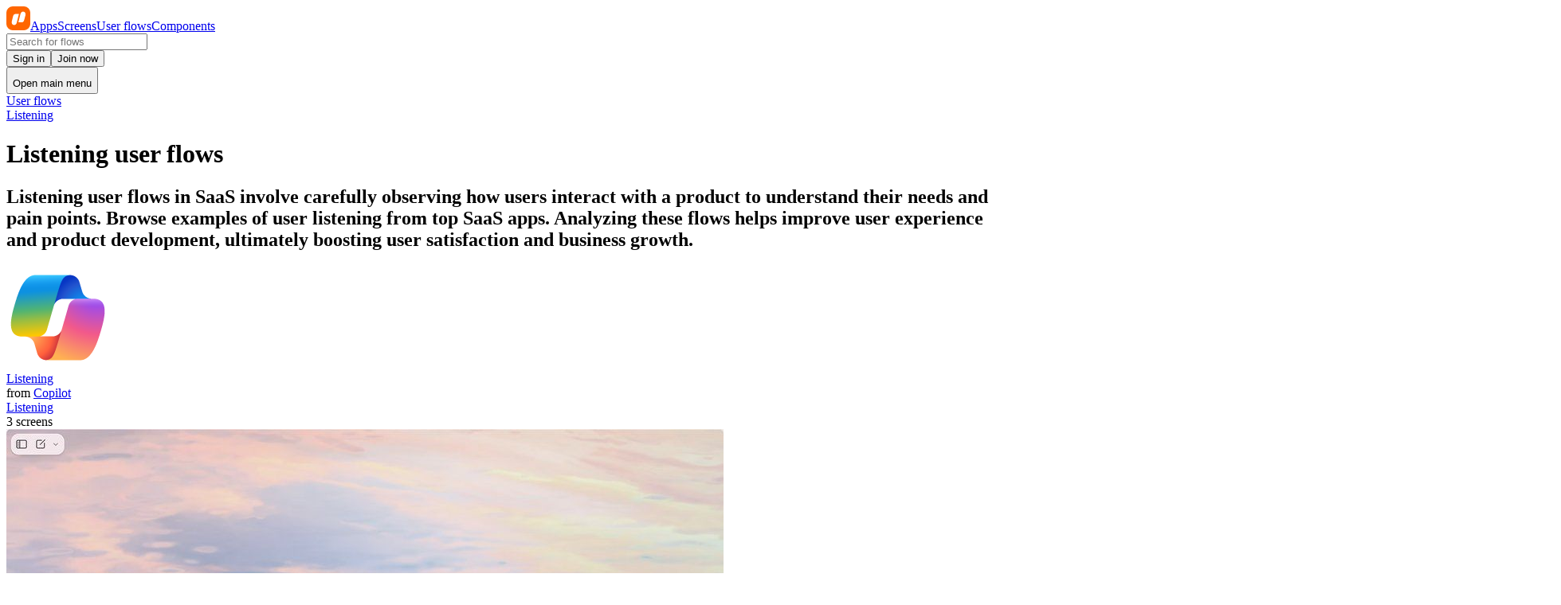

--- FILE ---
content_type: text/javascript
request_url: https://nicelydone.club/_nuxt/i2-7ZXKv.js
body_size: 248004
content:
const __vite__mapDeps=(i,m=__vite__mapDeps,d=(m.f||(m.f=["./CZR4KJQK.js","./C3XY8IBK.js","./54I0YA-s.js","./_HGiQOYM.js","./XGBiMk3P.js","./loader.tn0RQdqM.css","./BIH49t5N.js","./Drqw7dvE.js","./FPgJqmf7.js","./Bleeg-SM.js","./DlAUqK2U.js","./1irBrJzI.js","./CEOvmjmU.js","./CqP3uO_S.js","./CX-S5_88.js","./DJMidP1c.js","./Ck02-FvY.js","./BdStz981.js","./DtnXdFDr.js","./Cx_LPl2N.js","./zcj-xQ7M.js","./D_Y0ggND.js","./-K3BZyBA.js","./C_nqchvS.js","./BJII5K__.js","./Z7Eso3iX.js","./xESwdLUc.js","./DP-KMcHh.js","./BAw6LWzU.js","./CNUAOLxb.js","./VLDBNmC8.js","./BdIk14BG.js","./BVpJAWsb.js","./FoDMpQ30.js","./DEmnsLvZ.js","./DjWYnsoh.js","./DzJZCRKN.js","./seiAvO74.js","./FZ6a2wVb.js","./DZzd6pGt.js","./BF4Mfoqz.js","./BTCcUNDd.js","./C99ObRCu.js","./CONTsBSw.js","./Ts1D0ycv.js","./CEZWUFj2.js","./nsZ4TlBa.js","./BiRAD5qj.js","./BmPt04cs.js","./DqvJPKcI.js","./Bdf4PEEx.js","./C7J9Thi5.js","./BXd2DN_A.js","./BNS2II6E.js","./Dvb6e9Et.js","./J7Hz8zI0.js","./CoDwfFgc.js","./MbG3ax0x.js","./BbnDPiFo.js","./BQ1RTptI.js","./BzZDVxWT.js","./CzJXWjuW.js","./BN_7HF1G.js","./ricd2CzE.js","./ship.Be076-3x.css","./Bvy_0Yf3.js","./BwEKXHJt.js","./BXSKupd9.js","./CqXKjZUv.js","./x4xI_Rnv.js","./Rnt1QYHy.js","./DLByaPm7.js","./CpW1m1k9.js","./BTOT1uqk.js","./index.CnWkMx0Y.css","./BQPdzCuj.js","./ClkK9wv9.js","./DuvR51B2.js","./CGAw0BjL.js","./RXW1_PPI.js","./CtNhSCk_.js","./DF50BVFm.js","./C3USBVK0.js","./DTfc17U0.js","./BKLPr-uE.js","./BG6KSaGy.js","./infinite.BVZVGcR0.css","./DuIr5ioq.js","./D5BXFmyy.js","./BRRnCxKb.js","./DnUugiW-.js","./DRnLlOdB.js","./BUDt8YyX.js","./DONwIMt_.js","./FesaJZaW.js","./DeOhTAbP.js","./VdCAZQu6.js","./0ar5Ng6W.js","./DmpFMrL9.js","./D5EMxFL_.js","./DRWtctdO.js","./BNlFnWC2.js","./CerI8oNn.js","./DsSkGQw4.js","./CrR7Rnfb.js","./Bttnlzlz.js","./BhWRcjZ3.js","./C4u-2FX8.js","./C2WnIW5m.js","./jXGM9LPx.js","./C7q-lnBl.js","./COzQB2Fi.js","./-uxUV5ci.js","./L0j42UQk.js","./Bmq8S2FB.js","./B3FfINN8.js","./CPKh3jHk.js","./EWRn8Nn0.js","./Bv9JRjGK.js","./DsUNlfGg.js","./CdKkiY5O.js","./CyNQfGam.js","./BTUOA0_k.js","./BVkDMKxf.js","./CcKdqjao.js","./BDfq5dkO.js","./XtCiXCeI.js","./H-IDiEHH.js","./LzVXvq5I.js","./DtOg7JUd.js","./C0fZMK6i.js","./AtILEm6v.js","./D4MbRzVy.js","./BDJ3PVqN.js","./fcVvqGgY.js","./DgtX2GXD.js","./41iamCr_.js","./pCZ_0ZMy.js","./Cmswb9_G.js","./CDyTbLPD.js","./C7RVxU8o.js","./Pre.DmpPSE9a.css","./CdnycGGn.js","./zNrgj-BQ.js","./jEjHgJlo.js","./B_zrBbak.js","./Bey7H0zO.js","./C21Sjlcj.js","./CZZhZc4z.js","./CTtX55In.js","./2LcuC8bj.js","./Dlx5kSWb.js","./DNyXobh1.js","./C2ympoez.js","./ChZRxUF_.js","./BvlM3FvG.js","./tBRZcR80.js","./CuZUl-XQ.js","./CJr9Iqje.js","./C7UcKYHv.js","./CAulrYxQ.js","./error-404.CimgL5iU.css","./DIo9vhFY.js","./error-500.CmGcXZNQ.css"])))=>i.map(i=>d[i]);
(function(){const t=document.createElement("link").relList;if(t&&t.supports&&t.supports("modulepreload"))return;for(const i of document.querySelectorAll('link[rel="modulepreload"]'))r(i);new MutationObserver(i=>{for(const s of i)if(s.type==="childList")for(const o of s.addedNodes)o.tagName==="LINK"&&o.rel==="modulepreload"&&r(o)}).observe(document,{childList:!0,subtree:!0});function n(i){const s={};return i.integrity&&(s.integrity=i.integrity),i.referrerPolicy&&(s.referrerPolicy=i.referrerPolicy),i.crossOrigin==="use-credentials"?s.credentials="include":i.crossOrigin==="anonymous"?s.credentials="omit":s.credentials="same-origin",s}function r(i){if(i.ep)return;i.ep=!0;const s=n(i);fetch(i.href,s)}})();function Ud(e){const t=Object.create(null);for(const n of e.split(","))t[n]=1;return n=>n in t}const et={},Ki=[],ar=()=>{},Im=()=>!1,zo=e=>e.charCodeAt(0)===111&&e.charCodeAt(1)===110&&(e.charCodeAt(2)>122||e.charCodeAt(2)<97),qd=e=>e.startsWith("onUpdate:"),Ot=Object.assign,Wd=(e,t)=>{const n=e.indexOf(t);n>-1&&e.splice(n,1)},K0=Object.prototype.hasOwnProperty,ot=(e,t)=>K0.call(e,t),Pe=Array.isArray,Yi=e=>ms(e)==="[object Map]",Vl=e=>ms(e)==="[object Set]",Jf=e=>ms(e)==="[object Date]",Y0=e=>ms(e)==="[object RegExp]",Me=e=>typeof e=="function",_t=e=>typeof e=="string",Jn=e=>typeof e=="symbol",lt=e=>e!==null&&typeof e=="object",zl=e=>(lt(e)||Me(e))&&Me(e.then)&&Me(e.catch),Om=Object.prototype.toString,ms=e=>Om.call(e),J0=e=>ms(e).slice(8,-1),Gd=e=>ms(e)==="[object Object]",Kd=e=>_t(e)&&e!=="NaN"&&e[0]!=="-"&&""+parseInt(e,10)===e,Ji=Ud(",key,ref,ref_for,ref_key,onVnodeBeforeMount,onVnodeMounted,onVnodeBeforeUpdate,onVnodeUpdated,onVnodeBeforeUnmount,onVnodeUnmounted"),jl=e=>{const t=Object.create(null);return(n=>t[n]||(t[n]=e(n)))},X0=/-\w/g,an=jl(e=>e.replace(X0,t=>t.slice(1).toUpperCase())),Q0=/\B([A-Z])/g,Or=jl(e=>e.replace(Q0,"-$1").toLowerCase()),Bl=jl(e=>e.charAt(0).toUpperCase()+e.slice(1)),ao=jl(e=>e?`on${Bl(e)}`:""),gn=(e,t)=>!Object.is(e,t),Xi=(e,...t)=>{for(let n=0;n<e.length;n++)e[n](...t)},Rm=(e,t,n,r=!1)=>{Object.defineProperty(e,t,{configurable:!0,enumerable:!1,writable:r,value:n})},Yd=e=>{const t=parseFloat(e);return isNaN(t)?e:t},Lm=e=>{const t=_t(e)?Number(e):NaN;return isNaN(t)?e:t};let Xf;const Hl=()=>Xf||(Xf=typeof globalThis<"u"?globalThis:typeof self<"u"?self:typeof window<"u"?window:typeof global<"u"?global:{});function An(e){if(Pe(e)){const t={};for(let n=0;n<e.length;n++){const r=e[n],i=_t(r)?nw(r):An(r);if(i)for(const s in i)t[s]=i[s]}return t}else if(_t(e)||lt(e))return e}const Z0=/;(?![^(]*\))/g,ew=/:([^]+)/,tw=/\/\*[^]*?\*\//g;function nw(e){const t={};return e.replace(tw,"").split(Z0).forEach(n=>{if(n){const r=n.split(ew);r.length>1&&(t[r[0].trim()]=r[1].trim())}}),t}function tt(e){let t="";if(_t(e))t=e;else if(Pe(e))for(let n=0;n<e.length;n++){const r=tt(e[n]);r&&(t+=r+" ")}else if(lt(e))for(const n in e)e[n]&&(t+=n+" ");return t.trim()}function kn(e){if(!e)return null;let{class:t,style:n}=e;return t&&!_t(t)&&(e.class=tt(t)),n&&(e.style=An(n)),e}const rw="itemscope,allowfullscreen,formnovalidate,ismap,nomodule,novalidate,readonly",iw=Ud(rw);function Dm(e){return!!e||e===""}function sw(e,t){if(e.length!==t.length)return!1;let n=!0;for(let r=0;n&&r<e.length;r++)n=Ul(e[r],t[r]);return n}function Ul(e,t){if(e===t)return!0;let n=Jf(e),r=Jf(t);if(n||r)return n&&r?e.getTime()===t.getTime():!1;if(n=Jn(e),r=Jn(t),n||r)return e===t;if(n=Pe(e),r=Pe(t),n||r)return n&&r?sw(e,t):!1;if(n=lt(e),r=lt(t),n||r){if(!n||!r)return!1;const i=Object.keys(e).length,s=Object.keys(t).length;if(i!==s)return!1;for(const o in e){const a=e.hasOwnProperty(o),l=t.hasOwnProperty(o);if(a&&!l||!a&&l||!Ul(e[o],t[o]))return!1}}return String(e)===String(t)}function Mm(e,t){return e.findIndex(n=>Ul(n,t))}const $m=e=>!!(e&&e.__v_isRef===!0),bn=e=>_t(e)?e:e==null?"":Pe(e)||lt(e)&&(e.toString===Om||!Me(e.toString))?$m(e)?bn(e.value):JSON.stringify(e,Nm,2):String(e),Nm=(e,t)=>$m(t)?Nm(e,t.value):Yi(t)?{[`Map(${t.size})`]:[...t.entries()].reduce((n,[r,i],s)=>(n[bc(r,s)+" =>"]=i,n),{})}:Vl(t)?{[`Set(${t.size})`]:[...t.values()].map(n=>bc(n))}:Jn(t)?bc(t):lt(t)&&!Pe(t)&&!Gd(t)?String(t):t,bc=(e,t="")=>{var n;return Jn(e)?`Symbol(${(n=e.description)!=null?n:t})`:e};let Jt;class Fm{constructor(t=!1){this.detached=t,this._active=!0,this._on=0,this.effects=[],this.cleanups=[],this._isPaused=!1,this.parent=Jt,!t&&Jt&&(this.index=(Jt.scopes||(Jt.scopes=[])).push(this)-1)}get active(){return this._active}pause(){if(this._active){this._isPaused=!0;let t,n;if(this.scopes)for(t=0,n=this.scopes.length;t<n;t++)this.scopes[t].pause();for(t=0,n=this.effects.length;t<n;t++)this.effects[t].pause()}}resume(){if(this._active&&this._isPaused){this._isPaused=!1;let t,n;if(this.scopes)for(t=0,n=this.scopes.length;t<n;t++)this.scopes[t].resume();for(t=0,n=this.effects.length;t<n;t++)this.effects[t].resume()}}run(t){if(this._active){const n=Jt;try{return Jt=this,t()}finally{Jt=n}}}on(){++this._on===1&&(this.prevScope=Jt,Jt=this)}off(){this._on>0&&--this._on===0&&(Jt=this.prevScope,this.prevScope=void 0)}stop(t){if(this._active){this._active=!1;let n,r;for(n=0,r=this.effects.length;n<r;n++)this.effects[n].stop();for(this.effects.length=0,n=0,r=this.cleanups.length;n<r;n++)this.cleanups[n]();if(this.cleanups.length=0,this.scopes){for(n=0,r=this.scopes.length;n<r;n++)this.scopes[n].stop(!0);this.scopes.length=0}if(!this.detached&&this.parent&&!t){const i=this.parent.scopes.pop();i&&i!==this&&(this.parent.scopes[this.index]=i,i.index=this.index)}this.parent=void 0}}}function ql(e){return new Fm(e)}function ii(){return Jt}function is(e,t=!1){Jt&&Jt.cleanups.push(e)}let pt;const _c=new WeakSet;class Vm{constructor(t){this.fn=t,this.deps=void 0,this.depsTail=void 0,this.flags=5,this.next=void 0,this.cleanup=void 0,this.scheduler=void 0,Jt&&Jt.active&&Jt.effects.push(this)}pause(){this.flags|=64}resume(){this.flags&64&&(this.flags&=-65,_c.has(this)&&(_c.delete(this),this.trigger()))}notify(){this.flags&2&&!(this.flags&32)||this.flags&8||jm(this)}run(){if(!(this.flags&1))return this.fn();this.flags|=2,Qf(this),Bm(this);const t=pt,n=Yn;pt=this,Yn=!0;try{return this.fn()}finally{Hm(this),pt=t,Yn=n,this.flags&=-3}}stop(){if(this.flags&1){for(let t=this.deps;t;t=t.nextDep)Qd(t);this.deps=this.depsTail=void 0,Qf(this),this.onStop&&this.onStop(),this.flags&=-2}}trigger(){this.flags&64?_c.add(this):this.scheduler?this.scheduler():this.runIfDirty()}runIfDirty(){vu(this)&&this.run()}get dirty(){return vu(this)}}let zm=0,lo,co;function jm(e,t=!1){if(e.flags|=8,t){e.next=co,co=e;return}e.next=lo,lo=e}function Jd(){zm++}function Xd(){if(--zm>0)return;if(co){let t=co;for(co=void 0;t;){const n=t.next;t.next=void 0,t.flags&=-9,t=n}}let e;for(;lo;){let t=lo;for(lo=void 0;t;){const n=t.next;if(t.next=void 0,t.flags&=-9,t.flags&1)try{t.trigger()}catch(r){e||(e=r)}t=n}}if(e)throw e}function Bm(e){for(let t=e.deps;t;t=t.nextDep)t.version=-1,t.prevActiveLink=t.dep.activeLink,t.dep.activeLink=t}function Hm(e){let t,n=e.depsTail,r=n;for(;r;){const i=r.prevDep;r.version===-1?(r===n&&(n=i),Qd(r),ow(r)):t=r,r.dep.activeLink=r.prevActiveLink,r.prevActiveLink=void 0,r=i}e.deps=t,e.depsTail=n}function vu(e){for(let t=e.deps;t;t=t.nextDep)if(t.dep.version!==t.version||t.dep.computed&&(Um(t.dep.computed)||t.dep.version!==t.version))return!0;return!!e._dirty}function Um(e){if(e.flags&4&&!(e.flags&16)||(e.flags&=-17,e.globalVersion===_o)||(e.globalVersion=_o,!e.isSSR&&e.flags&128&&(!e.deps&&!e._dirty||!vu(e))))return;e.flags|=2;const t=e.dep,n=pt,r=Yn;pt=e,Yn=!0;try{Bm(e);const i=e.fn(e._value);(t.version===0||gn(i,e._value))&&(e.flags|=128,e._value=i,t.version++)}catch(i){throw t.version++,i}finally{pt=n,Yn=r,Hm(e),e.flags&=-3}}function Qd(e,t=!1){const{dep:n,prevSub:r,nextSub:i}=e;if(r&&(r.nextSub=i,e.prevSub=void 0),i&&(i.prevSub=r,e.nextSub=void 0),n.subs===e&&(n.subs=r,!r&&n.computed)){n.computed.flags&=-5;for(let s=n.computed.deps;s;s=s.nextDep)Qd(s,!0)}!t&&!--n.sc&&n.map&&n.map.delete(n.key)}function ow(e){const{prevDep:t,nextDep:n}=e;t&&(t.nextDep=n,e.prevDep=void 0),n&&(n.prevDep=t,e.nextDep=void 0)}let Yn=!0;const qm=[];function Cr(){qm.push(Yn),Yn=!1}function Ar(){const e=qm.pop();Yn=e===void 0?!0:e}function Qf(e){const{cleanup:t}=e;if(e.cleanup=void 0,t){const n=pt;pt=void 0;try{t()}finally{pt=n}}}let _o=0;class aw{constructor(t,n){this.sub=t,this.dep=n,this.version=n.version,this.nextDep=this.prevDep=this.nextSub=this.prevSub=this.prevActiveLink=void 0}}class Wl{constructor(t){this.computed=t,this.version=0,this.activeLink=void 0,this.subs=void 0,this.map=void 0,this.key=void 0,this.sc=0,this.__v_skip=!0}track(t){if(!pt||!Yn||pt===this.computed)return;let n=this.activeLink;if(n===void 0||n.sub!==pt)n=this.activeLink=new aw(pt,this),pt.deps?(n.prevDep=pt.depsTail,pt.depsTail.nextDep=n,pt.depsTail=n):pt.deps=pt.depsTail=n,Wm(n);else if(n.version===-1&&(n.version=this.version,n.nextDep)){const r=n.nextDep;r.prevDep=n.prevDep,n.prevDep&&(n.prevDep.nextDep=r),n.prevDep=pt.depsTail,n.nextDep=void 0,pt.depsTail.nextDep=n,pt.depsTail=n,pt.deps===n&&(pt.deps=r)}return n}trigger(t){this.version++,_o++,this.notify(t)}notify(t){Jd();try{for(let n=this.subs;n;n=n.prevSub)n.sub.notify()&&n.sub.dep.notify()}finally{Xd()}}}function Wm(e){if(e.dep.sc++,e.sub.flags&4){const t=e.dep.computed;if(t&&!e.dep.subs){t.flags|=20;for(let r=t.deps;r;r=r.nextDep)Wm(r)}const n=e.dep.subs;n!==e&&(e.prevSub=n,n&&(n.nextSub=e)),e.dep.subs=e}}const Ya=new WeakMap,xi=Symbol(""),yu=Symbol(""),wo=Symbol("");function Xt(e,t,n){if(Yn&&pt){let r=Ya.get(e);r||Ya.set(e,r=new Map);let i=r.get(n);i||(r.set(n,i=new Wl),i.map=r,i.key=n),i.track()}}function kr(e,t,n,r,i,s){const o=Ya.get(e);if(!o){_o++;return}const a=l=>{l&&l.trigger()};if(Jd(),t==="clear")o.forEach(a);else{const l=Pe(e),u=l&&Kd(n);if(l&&n==="length"){const c=Number(r);o.forEach((d,f)=>{(f==="length"||f===wo||!Jn(f)&&f>=c)&&a(d)})}else switch((n!==void 0||o.has(void 0))&&a(o.get(n)),u&&a(o.get(wo)),t){case"add":l?u&&a(o.get("length")):(a(o.get(xi)),Yi(e)&&a(o.get(yu)));break;case"delete":l||(a(o.get(xi)),Yi(e)&&a(o.get(yu)));break;case"set":Yi(e)&&a(o.get(xi));break}}Xd()}function lw(e,t){const n=Ya.get(e);return n&&n.get(t)}function Ni(e){const t=Xe(e);return t===e?t:(Xt(t,"iterate",wo),$n(e)?t:t.map(Ut))}function Gl(e){return Xt(e=Xe(e),"iterate",wo),e}const cw={__proto__:null,[Symbol.iterator](){return wc(this,Symbol.iterator,Ut)},concat(...e){return Ni(this).concat(...e.map(t=>Pe(t)?Ni(t):t))},entries(){return wc(this,"entries",e=>(e[1]=Ut(e[1]),e))},every(e,t){return fr(this,"every",e,t,void 0,arguments)},filter(e,t){return fr(this,"filter",e,t,n=>n.map(Ut),arguments)},find(e,t){return fr(this,"find",e,t,Ut,arguments)},findIndex(e,t){return fr(this,"findIndex",e,t,void 0,arguments)},findLast(e,t){return fr(this,"findLast",e,t,Ut,arguments)},findLastIndex(e,t){return fr(this,"findLastIndex",e,t,void 0,arguments)},forEach(e,t){return fr(this,"forEach",e,t,void 0,arguments)},includes(...e){return xc(this,"includes",e)},indexOf(...e){return xc(this,"indexOf",e)},join(e){return Ni(this).join(e)},lastIndexOf(...e){return xc(this,"lastIndexOf",e)},map(e,t){return fr(this,"map",e,t,void 0,arguments)},pop(){return Cs(this,"pop")},push(...e){return Cs(this,"push",e)},reduce(e,...t){return Zf(this,"reduce",e,t)},reduceRight(e,...t){return Zf(this,"reduceRight",e,t)},shift(){return Cs(this,"shift")},some(e,t){return fr(this,"some",e,t,void 0,arguments)},splice(...e){return Cs(this,"splice",e)},toReversed(){return Ni(this).toReversed()},toSorted(e){return Ni(this).toSorted(e)},toSpliced(...e){return Ni(this).toSpliced(...e)},unshift(...e){return Cs(this,"unshift",e)},values(){return wc(this,"values",Ut)}};function wc(e,t,n){const r=Gl(e),i=r[t]();return r!==e&&!$n(e)&&(i._next=i.next,i.next=()=>{const s=i._next();return s.done||(s.value=n(s.value)),s}),i}const uw=Array.prototype;function fr(e,t,n,r,i,s){const o=Gl(e),a=o!==e&&!$n(e),l=o[t];if(l!==uw[t]){const d=l.apply(e,s);return a?Ut(d):d}let u=n;o!==e&&(a?u=function(d,f){return n.call(this,Ut(d),f,e)}:n.length>2&&(u=function(d,f){return n.call(this,d,f,e)}));const c=l.call(o,u,r);return a&&i?i(c):c}function Zf(e,t,n,r){const i=Gl(e);let s=n;return i!==e&&($n(e)?n.length>3&&(s=function(o,a,l){return n.call(this,o,a,l,e)}):s=function(o,a,l){return n.call(this,o,Ut(a),l,e)}),i[t](s,...r)}function xc(e,t,n){const r=Xe(e);Xt(r,"iterate",wo);const i=r[t](...n);return(i===-1||i===!1)&&Zd(n[0])?(n[0]=Xe(n[0]),r[t](...n)):i}function Cs(e,t,n=[]){Cr(),Jd();const r=Xe(e)[t].apply(e,n);return Xd(),Ar(),r}const dw=Ud("__proto__,__v_isRef,__isVue"),Gm=new Set(Object.getOwnPropertyNames(Symbol).filter(e=>e!=="arguments"&&e!=="caller").map(e=>Symbol[e]).filter(Jn));function fw(e){Jn(e)||(e=String(e));const t=Xe(this);return Xt(t,"has",e),t.hasOwnProperty(e)}class Km{constructor(t=!1,n=!1){this._isReadonly=t,this._isShallow=n}get(t,n,r){if(n==="__v_skip")return t.__v_skip;const i=this._isReadonly,s=this._isShallow;if(n==="__v_isReactive")return!i;if(n==="__v_isReadonly")return i;if(n==="__v_isShallow")return s;if(n==="__v_raw")return r===(i?s?ev:Zm:s?Qm:Xm).get(t)||Object.getPrototypeOf(t)===Object.getPrototypeOf(r)?t:void 0;const o=Pe(t);if(!i){let l;if(o&&(l=cw[n]))return l;if(n==="hasOwnProperty")return fw}const a=Reflect.get(t,n,Je(t)?t:r);if((Jn(n)?Gm.has(n):dw(n))||(i||Xt(t,"get",n),s))return a;if(Je(a)){const l=o&&Kd(n)?a:a.value;return i&&lt(l)?Ft(l):l}return lt(a)?i?Ft(a):ct(a):a}}class Ym extends Km{constructor(t=!1){super(!1,t)}set(t,n,r,i){let s=t[n];if(!this._isShallow){const l=Ir(s);if(!$n(r)&&!Ir(r)&&(s=Xe(s),r=Xe(r)),!Pe(t)&&Je(s)&&!Je(r))return l||(s.value=r),!0}const o=Pe(t)&&Kd(n)?Number(n)<t.length:ot(t,n),a=Reflect.set(t,n,r,Je(t)?t:i);return t===Xe(i)&&(o?gn(r,s)&&kr(t,"set",n,r):kr(t,"add",n,r)),a}deleteProperty(t,n){const r=ot(t,n);t[n];const i=Reflect.deleteProperty(t,n);return i&&r&&kr(t,"delete",n,void 0),i}has(t,n){const r=Reflect.has(t,n);return(!Jn(n)||!Gm.has(n))&&Xt(t,"has",n),r}ownKeys(t){return Xt(t,"iterate",Pe(t)?"length":xi),Reflect.ownKeys(t)}}class Jm extends Km{constructor(t=!1){super(!0,t)}set(t,n){return!0}deleteProperty(t,n){return!0}}const pw=new Ym,hw=new Jm,gw=new Ym(!0),mw=new Jm(!0),bu=e=>e,ta=e=>Reflect.getPrototypeOf(e);function vw(e,t,n){return function(...r){const i=this.__v_raw,s=Xe(i),o=Yi(s),a=e==="entries"||e===Symbol.iterator&&o,l=e==="keys"&&o,u=i[e](...r),c=n?bu:t?Ja:Ut;return!t&&Xt(s,"iterate",l?yu:xi),{next(){const{value:d,done:f}=u.next();return f?{value:d,done:f}:{value:a?[c(d[0]),c(d[1])]:c(d),done:f}},[Symbol.iterator](){return this}}}}function na(e){return function(...t){return e==="delete"?!1:e==="clear"?void 0:this}}function yw(e,t){const n={get(i){const s=this.__v_raw,o=Xe(s),a=Xe(i);e||(gn(i,a)&&Xt(o,"get",i),Xt(o,"get",a));const{has:l}=ta(o),u=t?bu:e?Ja:Ut;if(l.call(o,i))return u(s.get(i));if(l.call(o,a))return u(s.get(a));s!==o&&s.get(i)},get size(){const i=this.__v_raw;return!e&&Xt(Xe(i),"iterate",xi),i.size},has(i){const s=this.__v_raw,o=Xe(s),a=Xe(i);return e||(gn(i,a)&&Xt(o,"has",i),Xt(o,"has",a)),i===a?s.has(i):s.has(i)||s.has(a)},forEach(i,s){const o=this,a=o.__v_raw,l=Xe(a),u=t?bu:e?Ja:Ut;return!e&&Xt(l,"iterate",xi),a.forEach((c,d)=>i.call(s,u(c),u(d),o))}};return Ot(n,e?{add:na("add"),set:na("set"),delete:na("delete"),clear:na("clear")}:{add(i){!t&&!$n(i)&&!Ir(i)&&(i=Xe(i));const s=Xe(this);return ta(s).has.call(s,i)||(s.add(i),kr(s,"add",i,i)),this},set(i,s){!t&&!$n(s)&&!Ir(s)&&(s=Xe(s));const o=Xe(this),{has:a,get:l}=ta(o);let u=a.call(o,i);u||(i=Xe(i),u=a.call(o,i));const c=l.call(o,i);return o.set(i,s),u?gn(s,c)&&kr(o,"set",i,s):kr(o,"add",i,s),this},delete(i){const s=Xe(this),{has:o,get:a}=ta(s);let l=o.call(s,i);l||(i=Xe(i),l=o.call(s,i)),a&&a.call(s,i);const u=s.delete(i);return l&&kr(s,"delete",i,void 0),u},clear(){const i=Xe(this),s=i.size!==0,o=i.clear();return s&&kr(i,"clear",void 0,void 0),o}}),["keys","values","entries",Symbol.iterator].forEach(i=>{n[i]=vw(i,e,t)}),n}function Kl(e,t){const n=yw(e,t);return(r,i,s)=>i==="__v_isReactive"?!e:i==="__v_isReadonly"?e:i==="__v_raw"?r:Reflect.get(ot(n,i)&&i in r?n:r,i,s)}const bw={get:Kl(!1,!1)},_w={get:Kl(!1,!0)},ww={get:Kl(!0,!1)},xw={get:Kl(!0,!0)},Xm=new WeakMap,Qm=new WeakMap,Zm=new WeakMap,ev=new WeakMap;function Ew(e){switch(e){case"Object":case"Array":return 1;case"Map":case"Set":case"WeakMap":case"WeakSet":return 2;default:return 0}}function kw(e){return e.__v_skip||!Object.isExtensible(e)?0:Ew(J0(e))}function ct(e){return Ir(e)?e:Yl(e,!1,pw,bw,Xm)}function Gn(e){return Yl(e,!1,gw,_w,Qm)}function Ft(e){return Yl(e,!0,hw,ww,Zm)}function tv(e){return Yl(e,!0,mw,xw,ev)}function Yl(e,t,n,r,i){if(!lt(e)||e.__v_raw&&!(t&&e.__v_isReactive))return e;const s=kw(e);if(s===0)return e;const o=i.get(e);if(o)return o;const a=new Proxy(e,s===2?r:n);return i.set(e,a),a}function Ei(e){return Ir(e)?Ei(e.__v_raw):!!(e&&e.__v_isReactive)}function Ir(e){return!!(e&&e.__v_isReadonly)}function $n(e){return!!(e&&e.__v_isShallow)}function Zd(e){return e?!!e.__v_raw:!1}function Xe(e){const t=e&&e.__v_raw;return t?Xe(t):e}function ef(e){return!ot(e,"__v_skip")&&Object.isExtensible(e)&&Rm(e,"__v_skip",!0),e}const Ut=e=>lt(e)?ct(e):e,Ja=e=>lt(e)?Ft(e):e;function Je(e){return e?e.__v_isRef===!0:!1}function ie(e){return nv(e,!1)}function ze(e){return nv(e,!0)}function nv(e,t){return Je(e)?e:new Sw(e,t)}class Sw{constructor(t,n){this.dep=new Wl,this.__v_isRef=!0,this.__v_isShallow=!1,this._rawValue=n?t:Xe(t),this._value=n?t:Ut(t),this.__v_isShallow=n}get value(){return this.dep.track(),this._value}set value(t){const n=this._rawValue,r=this.__v_isShallow||$n(t)||Ir(t);t=r?t:Xe(t),gn(t,n)&&(this._rawValue=t,this._value=r?t:Ut(t),this.dep.trigger())}}function hF(e){e.dep&&e.dep.trigger()}function A(e){return Je(e)?e.value:e}function U(e){return Me(e)?e():A(e)}const Pw={get:(e,t,n)=>t==="__v_raw"?e:A(Reflect.get(e,t,n)),set:(e,t,n,r)=>{const i=e[t];return Je(i)&&!Je(n)?(i.value=n,!0):Reflect.set(e,t,n,r)}};function rv(e){return Ei(e)?e:new Proxy(e,Pw)}class Tw{constructor(t){this.__v_isRef=!0,this._value=void 0;const n=this.dep=new Wl,{get:r,set:i}=t(n.track.bind(n),n.trigger.bind(n));this._get=r,this._set=i}get value(){return this._value=this._get()}set value(t){this._set(t)}}function vs(e){return new Tw(e)}function Xn(e){const t=Pe(e)?new Array(e.length):{};for(const n in e)t[n]=iv(e,n);return t}class Cw{constructor(t,n,r){this._object=t,this._key=n,this._defaultValue=r,this.__v_isRef=!0,this._value=void 0}get value(){const t=this._object[this._key];return this._value=t===void 0?this._defaultValue:t}set value(t){this._object[this._key]=t}get dep(){return lw(Xe(this._object),this._key)}}class Aw{constructor(t){this._getter=t,this.__v_isRef=!0,this.__v_isReadonly=!0,this._value=void 0}get value(){return this._value=this._getter()}}function sn(e,t,n){return Je(e)?e:Me(e)?new Aw(e):lt(e)&&arguments.length>1?iv(e,t,n):ie(e)}function iv(e,t,n){const r=e[t];return Je(r)?r:new Cw(e,t,n)}class Iw{constructor(t,n,r){this.fn=t,this.setter=n,this._value=void 0,this.dep=new Wl(this),this.__v_isRef=!0,this.deps=void 0,this.depsTail=void 0,this.flags=16,this.globalVersion=_o-1,this.next=void 0,this.effect=this,this.__v_isReadonly=!n,this.isSSR=r}notify(){if(this.flags|=16,!(this.flags&8)&&pt!==this)return jm(this,!0),!0}get value(){const t=this.dep.track();return Um(this),t&&(t.version=this.dep.version),this._value}set value(t){this.setter&&this.setter(t)}}function Ow(e,t,n=!1){let r,i;return Me(e)?r=e:(r=e.get,i=e.set),new Iw(r,i,n)}const ra={},Xa=new WeakMap;let gi;function Rw(e,t=!1,n=gi){if(n){let r=Xa.get(n);r||Xa.set(n,r=[]),r.push(e)}}function Lw(e,t,n=et){const{immediate:r,deep:i,once:s,scheduler:o,augmentJob:a,call:l}=n,u=y=>i?y:$n(y)||i===!1||i===0?Sr(y,1):Sr(y);let c,d,f,p,h=!1,m=!1;if(Je(e)?(d=()=>e.value,h=$n(e)):Ei(e)?(d=()=>u(e),h=!0):Pe(e)?(m=!0,h=e.some(y=>Ei(y)||$n(y)),d=()=>e.map(y=>{if(Je(y))return y.value;if(Ei(y))return u(y);if(Me(y))return l?l(y,2):y()})):Me(e)?t?d=l?()=>l(e,2):e:d=()=>{if(f){Cr();try{f()}finally{Ar()}}const y=gi;gi=c;try{return l?l(e,3,[p]):e(p)}finally{gi=y}}:d=ar,t&&i){const y=d,w=i===!0?1/0:i;d=()=>Sr(y(),w)}const g=ii(),b=()=>{c.stop(),g&&g.active&&Wd(g.effects,c)};if(s&&t){const y=t;t=(...w)=>{y(...w),b()}}let _=m?new Array(e.length).fill(ra):ra;const v=y=>{if(!(!(c.flags&1)||!c.dirty&&!y))if(t){const w=c.run();if(i||h||(m?w.some((C,O)=>gn(C,_[O])):gn(w,_))){f&&f();const C=gi;gi=c;try{const O=[w,_===ra?void 0:m&&_[0]===ra?[]:_,p];_=w,l?l(t,3,O):t(...O)}finally{gi=C}}}else c.run()};return a&&a(v),c=new Vm(d),c.scheduler=o?()=>o(v,!1):v,p=y=>Rw(y,!1,c),f=c.onStop=()=>{const y=Xa.get(c);if(y){if(l)l(y,4);else for(const w of y)w();Xa.delete(c)}},t?r?v(!0):_=c.run():o?o(v.bind(null,!0),!0):c.run(),b.pause=c.pause.bind(c),b.resume=c.resume.bind(c),b.stop=b,b}function Sr(e,t=1/0,n){if(t<=0||!lt(e)||e.__v_skip||(n=n||new Map,(n.get(e)||0)>=t))return e;if(n.set(e,t),t--,Je(e))Sr(e.value,t,n);else if(Pe(e))for(let r=0;r<e.length;r++)Sr(e[r],t,n);else if(Vl(e)||Yi(e))e.forEach(r=>{Sr(r,t,n)});else if(Gd(e)){for(const r in e)Sr(e[r],t,n);for(const r of Object.getOwnPropertySymbols(e))Object.prototype.propertyIsEnumerable.call(e,r)&&Sr(e[r],t,n)}return e}function jo(e,t,n,r){try{return r?e(...r):e()}catch(i){ys(i,t,n)}}function Qn(e,t,n,r){if(Me(e)){const i=jo(e,t,n,r);return i&&zl(i)&&i.catch(s=>{ys(s,t,n)}),i}if(Pe(e)){const i=[];for(let s=0;s<e.length;s++)i.push(Qn(e[s],t,n,r));return i}}function ys(e,t,n,r=!0){const i=t?t.vnode:null,{errorHandler:s,throwUnhandledErrorInProduction:o}=t&&t.appContext.config||et;if(t){let a=t.parent;const l=t.proxy,u=`https://vuejs.org/error-reference/#runtime-${n}`;for(;a;){const c=a.ec;if(c){for(let d=0;d<c.length;d++)if(c[d](e,l,u)===!1)return}a=a.parent}if(s){Cr(),jo(s,null,10,[e,l,u]),Ar();return}}Dw(e,n,i,r,o)}function Dw(e,t,n,r=!0,i=!1){if(i)throw e;console.error(e)}const nn=[];let nr=-1;const Qi=[];let Hr=null,ji=0;const sv=Promise.resolve();let Qa=null;function Ke(e){const t=Qa||sv;return e?t.then(this?e.bind(this):e):t}function Mw(e){let t=nr+1,n=nn.length;for(;t<n;){const r=t+n>>>1,i=nn[r],s=xo(i);s<e||s===e&&i.flags&2?t=r+1:n=r}return t}function tf(e){if(!(e.flags&1)){const t=xo(e),n=nn[nn.length-1];!n||!(e.flags&2)&&t>=xo(n)?nn.push(e):nn.splice(Mw(t),0,e),e.flags|=1,ov()}}function ov(){Qa||(Qa=sv.then(av))}function Za(e){Pe(e)?Qi.push(...e):Hr&&e.id===-1?Hr.splice(ji+1,0,e):e.flags&1||(Qi.push(e),e.flags|=1),ov()}function ep(e,t,n=nr+1){for(;n<nn.length;n++){const r=nn[n];if(r&&r.flags&2){if(e&&r.id!==e.uid)continue;nn.splice(n,1),n--,r.flags&4&&(r.flags&=-2),r(),r.flags&4||(r.flags&=-2)}}}function el(e){if(Qi.length){const t=[...new Set(Qi)].sort((n,r)=>xo(n)-xo(r));if(Qi.length=0,Hr){Hr.push(...t);return}for(Hr=t,ji=0;ji<Hr.length;ji++){const n=Hr[ji];n.flags&4&&(n.flags&=-2),n.flags&8||n(),n.flags&=-2}Hr=null,ji=0}}const xo=e=>e.id==null?e.flags&2?-1:1/0:e.id;function av(e){try{for(nr=0;nr<nn.length;nr++){const t=nn[nr];t&&!(t.flags&8)&&(t.flags&4&&(t.flags&=-2),jo(t,t.i,t.i?15:14),t.flags&4||(t.flags&=-2))}}finally{for(;nr<nn.length;nr++){const t=nn[nr];t&&(t.flags&=-2)}nr=-1,nn.length=0,el(),Qa=null,(nn.length||Qi.length)&&av()}}let Wt=null,lv=null;function tl(e){const t=Wt;return Wt=e,lv=e&&e.type.__scopeId||null,t}function Ce(e,t=Wt,n){if(!t||e._n)return e;const r=(...i)=>{r._d&&ol(-1);const s=tl(t);let o;try{o=e(...i)}finally{tl(s),r._d&&ol(1)}return o};return r._n=!0,r._c=!0,r._d=!0,r}function gF(e,t){if(Wt===null)return e;const n=tc(Wt),r=e.dirs||(e.dirs=[]);for(let i=0;i<t.length;i++){let[s,o,a,l=et]=t[i];s&&(Me(s)&&(s={mounted:s,updated:s}),s.deep&&Sr(o),r.push({dir:s,instance:n,value:o,oldValue:void 0,arg:a,modifiers:l}))}return e}function rr(e,t,n,r){const i=e.dirs,s=t&&t.dirs;for(let o=0;o<i.length;o++){const a=i[o];s&&(a.oldValue=s[o].value);let l=a.dir[r];l&&(Cr(),Qn(l,n,8,[e.el,a,e,t]),Ar())}}const cv=Symbol("_vte"),uv=e=>e.__isTeleport,uo=e=>e&&(e.disabled||e.disabled===""),tp=e=>e&&(e.defer||e.defer===""),np=e=>typeof SVGElement<"u"&&e instanceof SVGElement,rp=e=>typeof MathMLElement=="function"&&e instanceof MathMLElement,_u=(e,t)=>{const n=e&&e.to;return _t(n)?t?t(n):null:n},dv={name:"Teleport",__isTeleport:!0,process(e,t,n,r,i,s,o,a,l,u){const{mc:c,pc:d,pbc:f,o:{insert:p,querySelector:h,createText:m,createComment:g}}=u,b=uo(t.props);let{shapeFlag:_,children:v,dynamicChildren:y}=t;if(e==null){const w=t.el=m(""),C=t.anchor=m("");p(w,n,r),p(C,n,r);const O=(L,S)=>{_&16&&c(v,L,S,i,s,o,a,l)},D=()=>{const L=t.target=_u(t.props,h),S=pv(L,t,m,p);L&&(o!=="svg"&&np(L)?o="svg":o!=="mathml"&&rp(L)&&(o="mathml"),i&&i.isCE&&(i.ce._teleportTargets||(i.ce._teleportTargets=new Set)).add(L),b||(O(L,S),$a(t,!1)))};b&&(O(n,C),$a(t,!0)),tp(t.props)?(t.el.__isMounted=!1,Dt(()=>{D(),delete t.el.__isMounted},s)):D()}else{if(tp(t.props)&&e.el.__isMounted===!1){Dt(()=>{dv.process(e,t,n,r,i,s,o,a,l,u)},s);return}t.el=e.el,t.targetStart=e.targetStart;const w=t.anchor=e.anchor,C=t.target=e.target,O=t.targetAnchor=e.targetAnchor,D=uo(e.props),L=D?n:C,S=D?w:O;if(o==="svg"||np(C)?o="svg":(o==="mathml"||rp(C))&&(o="mathml"),y?(f(e.dynamicChildren,y,L,i,s,o,a),cf(e,t,!0)):l||d(e,t,L,S,i,s,o,a,!1),b)D?t.props&&e.props&&t.props.to!==e.props.to&&(t.props.to=e.props.to):ia(t,n,w,u,1);else if((t.props&&t.props.to)!==(e.props&&e.props.to)){const z=t.target=_u(t.props,h);z&&ia(t,z,null,u,0)}else D&&ia(t,C,O,u,1);$a(t,b)}},remove(e,t,n,{um:r,o:{remove:i}},s){const{shapeFlag:o,children:a,anchor:l,targetStart:u,targetAnchor:c,target:d,props:f}=e;if(d&&(i(u),i(c)),s&&i(l),o&16){const p=s||!uo(f);for(let h=0;h<a.length;h++){const m=a[h];r(m,t,n,p,!!m.dynamicChildren)}}},move:ia,hydrate:$w};function ia(e,t,n,{o:{insert:r},m:i},s=2){s===0&&r(e.targetAnchor,t,n);const{el:o,anchor:a,shapeFlag:l,children:u,props:c}=e,d=s===2;if(d&&r(o,t,n),(!d||uo(c))&&l&16)for(let f=0;f<u.length;f++)i(u[f],t,n,2);d&&r(a,t,n)}function $w(e,t,n,r,i,s,{o:{nextSibling:o,parentNode:a,querySelector:l,insert:u,createText:c}},d){function f(m,g,b,_){g.anchor=d(o(m),g,a(m),n,r,i,s),g.targetStart=b,g.targetAnchor=_}const p=t.target=_u(t.props,l),h=uo(t.props);if(p){const m=p._lpa||p.firstChild;if(t.shapeFlag&16)if(h)f(e,t,m,m&&o(m));else{t.anchor=o(e);let g=m;for(;g;){if(g&&g.nodeType===8){if(g.data==="teleport start anchor")t.targetStart=g;else if(g.data==="teleport anchor"){t.targetAnchor=g,p._lpa=t.targetAnchor&&o(t.targetAnchor);break}}g=o(g)}t.targetAnchor||pv(p,t,c,u),d(m&&o(m),t,p,n,r,i,s)}$a(t,h)}else h&&t.shapeFlag&16&&f(e,t,e,o(e));return t.anchor&&o(t.anchor)}const fv=dv;function $a(e,t){const n=e.ctx;if(n&&n.ut){let r,i;for(t?(r=e.el,i=e.anchor):(r=e.targetStart,i=e.targetAnchor);r&&r!==i;)r.nodeType===1&&r.setAttribute("data-v-owner",n.uid),r=r.nextSibling;n.ut()}}function pv(e,t,n,r){const i=t.targetStart=n(""),s=t.targetAnchor=n("");return i[cv]=s,e&&(r(i,e),r(s,e)),s}const xr=Symbol("_leaveCb"),sa=Symbol("_enterCb");function hv(){const e={isMounted:!1,isLeaving:!1,isUnmounting:!1,leavingVNodes:new Map};return At(()=>{e.isMounted=!0}),ur(()=>{e.isUnmounting=!0}),e}const Ln=[Function,Array],gv={mode:String,appear:Boolean,persisted:Boolean,onBeforeEnter:Ln,onEnter:Ln,onAfterEnter:Ln,onEnterCancelled:Ln,onBeforeLeave:Ln,onLeave:Ln,onAfterLeave:Ln,onLeaveCancelled:Ln,onBeforeAppear:Ln,onAppear:Ln,onAfterAppear:Ln,onAppearCancelled:Ln},mv=e=>{const t=e.subTree;return t.component?mv(t.component):t},Nw={name:"BaseTransition",props:gv,setup(e,{slots:t}){const n=it(),r=hv();return()=>{const i=t.default&&nf(t.default(),!0);if(!i||!i.length)return;const s=vv(i),o=Xe(e),{mode:a}=o;if(r.isLeaving)return Ec(s);const l=ip(s);if(!l)return Ec(s);let u=Eo(l,o,r,n,d=>u=d);l.type!==Tt&&ei(l,u);let c=n.subTree&&ip(n.subTree);if(c&&c.type!==Tt&&!Wn(c,l)&&mv(n).type!==Tt){let d=Eo(c,o,r,n);if(ei(c,d),a==="out-in"&&l.type!==Tt)return r.isLeaving=!0,d.afterLeave=()=>{r.isLeaving=!1,n.job.flags&8||n.update(),delete d.afterLeave,c=void 0},Ec(s);a==="in-out"&&l.type!==Tt?d.delayLeave=(f,p,h)=>{const m=yv(r,c);m[String(c.key)]=c,f[xr]=()=>{p(),f[xr]=void 0,delete u.delayedLeave,c=void 0},u.delayedLeave=()=>{h(),delete u.delayedLeave,c=void 0}}:c=void 0}else c&&(c=void 0);return s}}};function vv(e){let t=e[0];if(e.length>1){for(const n of e)if(n.type!==Tt){t=n;break}}return t}const Fw=Nw;function yv(e,t){const{leavingVNodes:n}=e;let r=n.get(t.type);return r||(r=Object.create(null),n.set(t.type,r)),r}function Eo(e,t,n,r,i){const{appear:s,mode:o,persisted:a=!1,onBeforeEnter:l,onEnter:u,onAfterEnter:c,onEnterCancelled:d,onBeforeLeave:f,onLeave:p,onAfterLeave:h,onLeaveCancelled:m,onBeforeAppear:g,onAppear:b,onAfterAppear:_,onAppearCancelled:v}=t,y=String(e.key),w=yv(n,e),C=(L,S)=>{L&&Qn(L,r,9,S)},O=(L,S)=>{const z=S[1];C(L,S),Pe(L)?L.every(E=>E.length<=1)&&z():L.length<=1&&z()},D={mode:o,persisted:a,beforeEnter(L){let S=l;if(!n.isMounted)if(s)S=g||l;else return;L[xr]&&L[xr](!0);const z=w[y];z&&Wn(e,z)&&z.el[xr]&&z.el[xr](),C(S,[L])},enter(L){let S=u,z=c,E=d;if(!n.isMounted)if(s)S=b||u,z=_||c,E=v||d;else return;let P=!1;const j=L[sa]=B=>{P||(P=!0,B?C(E,[L]):C(z,[L]),D.delayedLeave&&D.delayedLeave(),L[sa]=void 0)};S?O(S,[L,j]):j()},leave(L,S){const z=String(e.key);if(L[sa]&&L[sa](!0),n.isUnmounting)return S();C(f,[L]);let E=!1;const P=L[xr]=j=>{E||(E=!0,S(),j?C(m,[L]):C(h,[L]),L[xr]=void 0,w[z]===e&&delete w[z])};w[z]=e,p?O(p,[L,P]):P()},clone(L){const S=Eo(L,t,n,r,i);return i&&i(S),S}};return D}function Ec(e){if(Bo(e))return e=En(e),e.children=null,e}function ip(e){if(!Bo(e))return uv(e.type)&&e.children?vv(e.children):e;if(e.component)return e.component.subTree;const{shapeFlag:t,children:n}=e;if(n){if(t&16)return n[0];if(t&32&&Me(n.default))return n.default()}}function ei(e,t){e.shapeFlag&6&&e.component?(e.transition=t,ei(e.component.subTree,t)):e.shapeFlag&128?(e.ssContent.transition=t.clone(e.ssContent),e.ssFallback.transition=t.clone(e.ssFallback)):e.transition=t}function nf(e,t=!1,n){let r=[],i=0;for(let s=0;s<e.length;s++){let o=e[s];const a=n==null?o.key:String(n)+String(o.key!=null?o.key:s);o.type===Qe?(o.patchFlag&128&&i++,r=r.concat(nf(o.children,t,a))):(t||o.type!==Tt)&&r.push(a!=null?En(o,{key:a}):o)}if(i>1)for(let s=0;s<r.length;s++)r[s].patchFlag=-2;return r}function Ve(e,t){return Me(e)?Ot({name:e.name},t,{setup:e}):e}function Vw(){const e=it();return e?(e.appContext.config.idPrefix||"v")+"-"+e.ids[0]+e.ids[1]++:""}function rf(e){e.ids=[e.ids[0]+e.ids[2]+++"-",0,0]}function mF(e){const t=it(),n=ze(null);if(t){const i=t.refs===et?t.refs={}:t.refs;Object.defineProperty(i,e,{enumerable:!0,get:()=>n.value,set:s=>n.value=s})}return n}const nl=new WeakMap;function Zi(e,t,n,r,i=!1){if(Pe(e)){e.forEach((h,m)=>Zi(h,t&&(Pe(t)?t[m]:t),n,r,i));return}if(Kr(r)&&!i){r.shapeFlag&512&&r.type.__asyncResolved&&r.component.subTree.component&&Zi(e,t,n,r.component.subTree);return}const s=r.shapeFlag&4?tc(r.component):r.el,o=i?null:s,{i:a,r:l}=e,u=t&&t.r,c=a.refs===et?a.refs={}:a.refs,d=a.setupState,f=Xe(d),p=d===et?Im:h=>ot(f,h);if(u!=null&&u!==l){if(sp(t),_t(u))c[u]=null,p(u)&&(d[u]=null);else if(Je(u)){u.value=null;const h=t;h.k&&(c[h.k]=null)}}if(Me(l))jo(l,a,12,[o,c]);else{const h=_t(l),m=Je(l);if(h||m){const g=()=>{if(e.f){const b=h?p(l)?d[l]:c[l]:l.value;if(i)Pe(b)&&Wd(b,s);else if(Pe(b))b.includes(s)||b.push(s);else if(h)c[l]=[s],p(l)&&(d[l]=c[l]);else{const _=[s];l.value=_,e.k&&(c[e.k]=_)}}else h?(c[l]=o,p(l)&&(d[l]=o)):m&&(l.value=o,e.k&&(c[e.k]=o))};if(o){const b=()=>{g(),nl.delete(e)};b.id=-1,nl.set(e,b),Dt(b,n)}else sp(e),g()}}}function sp(e){const t=nl.get(e);t&&(t.flags|=8,nl.delete(e))}let op=!1;const Fi=()=>{op||(console.error("Hydration completed but contains mismatches."),op=!0)},zw=e=>e.namespaceURI.includes("svg")&&e.tagName!=="foreignObject",jw=e=>e.namespaceURI.includes("MathML"),oa=e=>{if(e.nodeType===1){if(zw(e))return"svg";if(jw(e))return"mathml"}},qi=e=>e.nodeType===8;function Bw(e){const{mt:t,p:n,o:{patchProp:r,createText:i,nextSibling:s,parentNode:o,remove:a,insert:l,createComment:u}}=e,c=(v,y)=>{if(!y.hasChildNodes()){n(null,v,y),el(),y._vnode=v;return}d(y.firstChild,v,null,null,null),el(),y._vnode=v},d=(v,y,w,C,O,D=!1)=>{D=D||!!y.dynamicChildren;const L=qi(v)&&v.data==="[",S=()=>m(v,y,w,C,O,L),{type:z,ref:E,shapeFlag:P,patchFlag:j}=y;let B=v.nodeType;y.el=v,j===-2&&(D=!1,y.dynamicChildren=null);let I=null;switch(z){case Si:B!==3?y.children===""?(l(y.el=i(""),o(v),v),I=v):I=S():(v.data!==y.children&&(Fi(),v.data=y.children),I=s(v));break;case Tt:_(v)?(I=s(v),b(y.el=v.content.firstChild,v,w)):B!==8||L?I=S():I=s(v);break;case po:if(L&&(v=s(v),B=v.nodeType),B===1||B===3){I=v;const V=!y.children.length;for(let M=0;M<y.staticCount;M++)V&&(y.children+=I.nodeType===1?I.outerHTML:I.data),M===y.staticCount-1&&(y.anchor=I),I=s(I);return L?s(I):I}else S();break;case Qe:L?I=h(v,y,w,C,O,D):I=S();break;default:if(P&1)(B!==1||y.type.toLowerCase()!==v.tagName.toLowerCase())&&!_(v)?I=S():I=f(v,y,w,C,O,D);else if(P&6){y.slotScopeIds=O;const V=o(v);if(L?I=g(v):qi(v)&&v.data==="teleport start"?I=g(v,v.data,"teleport end"):I=s(v),t(y,V,null,w,C,oa(V),D),Kr(y)&&!y.type.__asyncResolved){let M;L?(M=Ne(Qe),M.anchor=I?I.previousSibling:V.lastChild):M=v.nodeType===3?Zn(""):Ne("div"),M.el=v,y.component.subTree=M}}else P&64?B!==8?I=S():I=y.type.hydrate(v,y,w,C,O,D,e,p):P&128&&(I=y.type.hydrate(v,y,w,C,oa(o(v)),O,D,e,d))}return E!=null&&Zi(E,null,C,y),I},f=(v,y,w,C,O,D)=>{D=D||!!y.dynamicChildren;const{type:L,props:S,patchFlag:z,shapeFlag:E,dirs:P,transition:j}=y,B=L==="input"||L==="option";if(B||z!==-1){P&&rr(y,null,w,"created");let I=!1;if(_(v)){I=zv(null,j)&&w&&w.vnode.props&&w.vnode.props.appear;const M=v.content.firstChild;if(I){const Y=M.getAttribute("class");Y&&(M.$cls=Y),j.beforeEnter(M)}b(M,v,w),y.el=v=M}if(E&16&&!(S&&(S.innerHTML||S.textContent))){let M=p(v.firstChild,y,v,w,C,O,D);for(;M;){aa(v,1)||Fi();const Y=M;M=M.nextSibling,a(Y)}}else if(E&8){let M=y.children;M[0]===`
`&&(v.tagName==="PRE"||v.tagName==="TEXTAREA")&&(M=M.slice(1));const{textContent:Y}=v;Y!==M&&Y!==M.replace(/\r\n|\r/g,`
`)&&(aa(v,0)||Fi(),v.textContent=y.children)}if(S){if(B||!D||z&48){const M=v.tagName.includes("-");for(const Y in S)(B&&(Y.endsWith("value")||Y==="indeterminate")||zo(Y)&&!Ji(Y)||Y[0]==="."||M)&&r(v,Y,null,S[Y],void 0,w)}else if(S.onClick)r(v,"onClick",null,S.onClick,void 0,w);else if(z&4&&Ei(S.style))for(const M in S.style)S.style[M]}let V;(V=S&&S.onVnodeBeforeMount)&&fn(V,w,y),P&&rr(y,null,w,"beforeMount"),((V=S&&S.onVnodeMounted)||P||I)&&Wv(()=>{V&&fn(V,w,y),I&&j.enter(v),P&&rr(y,null,w,"mounted")},C)}return v.nextSibling},p=(v,y,w,C,O,D,L)=>{L=L||!!y.dynamicChildren;const S=y.children,z=S.length;for(let E=0;E<z;E++){const P=L?S[E]:S[E]=Tn(S[E]),j=P.type===Si;v?(j&&!L&&E+1<z&&Tn(S[E+1]).type===Si&&(l(i(v.data.slice(P.children.length)),w,s(v)),v.data=P.children),v=d(v,P,C,O,D,L)):j&&!P.children?l(P.el=i(""),w):(aa(w,1)||Fi(),n(null,P,w,null,C,O,oa(w),D))}return v},h=(v,y,w,C,O,D)=>{const{slotScopeIds:L}=y;L&&(O=O?O.concat(L):L);const S=o(v),z=p(s(v),y,S,w,C,O,D);return z&&qi(z)&&z.data==="]"?s(y.anchor=z):(Fi(),l(y.anchor=u("]"),S,z),z)},m=(v,y,w,C,O,D)=>{if(aa(v.parentElement,1)||Fi(),y.el=null,D){const z=g(v);for(;;){const E=s(v);if(E&&E!==z)a(E);else break}}const L=s(v),S=o(v);return a(v),n(null,y,S,L,w,C,oa(S),O),w&&(w.vnode.el=y.el,ec(w,y.el)),L},g=(v,y="[",w="]")=>{let C=0;for(;v;)if(v=s(v),v&&qi(v)&&(v.data===y&&C++,v.data===w)){if(C===0)return s(v);C--}return v},b=(v,y,w)=>{const C=y.parentNode;C&&C.replaceChild(v,y);let O=w;for(;O;)O.vnode.el===y&&(O.vnode.el=O.subTree.el=v),O=O.parent},_=v=>v.nodeType===1&&v.tagName==="TEMPLATE";return[c,d]}const ap="data-allow-mismatch",Hw={0:"text",1:"children",2:"class",3:"style",4:"attribute"};function aa(e,t){if(t===0||t===1)for(;e&&!e.hasAttribute(ap);)e=e.parentElement;const n=e&&e.getAttribute(ap);if(n==null)return!1;if(n==="")return!0;{const r=n.split(",");return t===0&&r.includes("children")?!0:r.includes(Hw[t])}}Hl().requestIdleCallback;Hl().cancelIdleCallback;function Uw(e){const{top:t,left:n,bottom:r,right:i}=e.getBoundingClientRect(),{innerHeight:s,innerWidth:o}=window;return(t>0&&t<s||r>0&&r<s)&&(n>0&&n<o||i>0&&i<o)}const vF=e=>(t,n)=>{const r=new IntersectionObserver(i=>{for(const s of i)if(s.isIntersecting){r.disconnect(),t();break}},e);return n(i=>{if(i instanceof Element){if(Uw(i))return t(),r.disconnect(),!1;r.observe(i)}}),()=>r.disconnect()};function qw(e,t){if(qi(e)&&e.data==="["){let n=1,r=e.nextSibling;for(;r;){if(r.nodeType===1){if(t(r)===!1)break}else if(qi(r))if(r.data==="]"){if(--n===0)break}else r.data==="["&&n++;r=r.nextSibling}}else t(e)}const Kr=e=>!!e.type.__asyncLoader;function re(e){Me(e)&&(e={loader:e});const{loader:t,loadingComponent:n,errorComponent:r,delay:i=200,hydrate:s,timeout:o,suspensible:a=!0,onError:l}=e;let u=null,c,d=0;const f=()=>(d++,u=null,p()),p=()=>{let h;return u||(h=u=t().catch(m=>{if(m=m instanceof Error?m:new Error(String(m)),l)return new Promise((g,b)=>{l(m,()=>g(f()),()=>b(m),d+1)});throw m}).then(m=>h!==u&&u?u:(m&&(m.__esModule||m[Symbol.toStringTag]==="Module")&&(m=m.default),c=m,m)))};return Ve({name:"AsyncComponentWrapper",__asyncLoader:p,__asyncHydrate(h,m,g){let b=!1;(m.bu||(m.bu=[])).push(()=>b=!0);const _=()=>{b||g()},v=s?()=>{const y=s(_,w=>qw(h,w));y&&(m.bum||(m.bum=[])).push(y)}:_;c?v():p().then(()=>!m.isUnmounted&&v())},get __asyncResolved(){return c},setup(){const h=qt;if(rf(h),c)return()=>la(c,h);const m=v=>{u=null,ys(v,h,13,!r)};if(a&&h.suspense||os)return p().then(v=>()=>la(v,h)).catch(v=>(m(v),()=>r?Ne(r,{error:v}):null));const g=ie(!1),b=ie(),_=ie(!!i);return i&&setTimeout(()=>{_.value=!1},i),o!=null&&setTimeout(()=>{if(!g.value&&!b.value){const v=new Error(`Async component timed out after ${o}ms.`);m(v),b.value=v}},o),p().then(()=>{g.value=!0,h.parent&&Bo(h.parent.vnode)&&h.parent.update()}).catch(v=>{m(v),b.value=v}),()=>{if(g.value&&c)return la(c,h);if(b.value&&r)return Ne(r,{error:b.value});if(n&&!_.value)return la(n,h)}}})}function la(e,t){const{ref:n,props:r,children:i,ce:s}=t.vnode,o=Ne(e,r,i);return o.ref=n,o.ce=s,delete t.vnode.ce,o}const Bo=e=>e.type.__isKeepAlive,Ww={name:"KeepAlive",__isKeepAlive:!0,props:{include:[String,RegExp,Array],exclude:[String,RegExp,Array],max:[String,Number]},setup(e,{slots:t}){const n=it(),r=n.ctx;if(!r.renderer)return()=>{const _=t.default&&t.default();return _&&_.length===1?_[0]:_};const i=new Map,s=new Set;let o=null;const a=n.suspense,{renderer:{p:l,m:u,um:c,o:{createElement:d}}}=r,f=d("div");r.activate=(_,v,y,w,C)=>{const O=_.component;u(_,v,y,0,a),l(O.vnode,_,v,y,O,a,w,_.slotScopeIds,C),Dt(()=>{O.isDeactivated=!1,O.a&&Xi(O.a);const D=_.props&&_.props.onVnodeMounted;D&&fn(D,O.parent,_)},a)},r.deactivate=_=>{const v=_.component;il(v.m),il(v.a),u(_,f,null,1,a),Dt(()=>{v.da&&Xi(v.da);const y=_.props&&_.props.onVnodeUnmounted;y&&fn(y,v.parent,_),v.isDeactivated=!0},a)};function p(_){kc(_),c(_,n,a,!0)}function h(_){i.forEach((v,y)=>{const w=Au(v.type);w&&!_(w)&&m(y)})}function m(_){const v=i.get(_);v&&(!o||!Wn(v,o))?p(v):o&&kc(o),i.delete(_),s.delete(_)}De(()=>[e.include,e.exclude],([_,v])=>{_&&h(y=>Ys(_,y)),v&&h(y=>!Ys(v,y))},{flush:"post",deep:!0});let g=null;const b=()=>{g!=null&&(sl(n.subTree.type)?Dt(()=>{i.set(g,ca(n.subTree))},n.subTree.suspense):i.set(g,ca(n.subTree)))};return At(b),sf(b),ur(()=>{i.forEach(_=>{const{subTree:v,suspense:y}=n,w=ca(v);if(_.type===w.type&&_.key===w.key){kc(w);const C=w.component.da;C&&Dt(C,y);return}p(_)})}),()=>{if(g=null,!t.default)return o=null;const _=t.default(),v=_[0];if(_.length>1)return o=null,_;if(!Mn(v)||!(v.shapeFlag&4)&&!(v.shapeFlag&128))return o=null,v;let y=ca(v);if(y.type===Tt)return o=null,y;const w=y.type,C=Au(Kr(y)?y.type.__asyncResolved||{}:w),{include:O,exclude:D,max:L}=e;if(O&&(!C||!Ys(O,C))||D&&C&&Ys(D,C))return y.shapeFlag&=-257,o=y,v;const S=y.key==null?w:y.key,z=i.get(S);return y.el&&(y=En(y),v.shapeFlag&128&&(v.ssContent=y)),g=S,z?(y.el=z.el,y.component=z.component,y.transition&&ei(y,y.transition),y.shapeFlag|=512,s.delete(S),s.add(S)):(s.add(S),L&&s.size>parseInt(L,10)&&m(s.values().next().value)),y.shapeFlag|=256,o=y,sl(v.type)?v:y}}},Gw=Ww;function Ys(e,t){return Pe(e)?e.some(n=>Ys(n,t)):_t(e)?e.split(",").includes(t):Y0(e)?(e.lastIndex=0,e.test(t)):!1}function Jl(e,t){bv(e,"a",t)}function Xl(e,t){bv(e,"da",t)}function bv(e,t,n=qt){const r=e.__wdc||(e.__wdc=()=>{let i=n;for(;i;){if(i.isDeactivated)return;i=i.parent}return e()});if(Ql(t,r,n),n){let i=n.parent;for(;i&&i.parent;)Bo(i.parent.vnode)&&Kw(r,t,n,i),i=i.parent}}function Kw(e,t,n,r){const i=Ql(t,e,r,!0);Lr(()=>{Wd(r[t],i)},n)}function kc(e){e.shapeFlag&=-257,e.shapeFlag&=-513}function ca(e){return e.shapeFlag&128?e.ssContent:e}function Ql(e,t,n=qt,r=!1){if(n){const i=n[e]||(n[e]=[]),s=t.__weh||(t.__weh=(...o)=>{Cr();const a=Ai(n),l=Qn(t,n,e,o);return a(),Ar(),l});return r?i.unshift(s):i.push(s),s}}const Rr=e=>(t,n=qt)=>{(!os||e==="sp")&&Ql(e,(...r)=>t(...r),n)},_v=Rr("bm"),At=Rr("m"),Yw=Rr("bu"),sf=Rr("u"),ur=Rr("bum"),Lr=Rr("um"),Jw=Rr("sp"),Xw=Rr("rtg"),Qw=Rr("rtc");function wv(e,t=qt){Ql("ec",e,t)}const xv="components";function lp(e,t){return kv(xv,e,!0,t)||e}const Ev=Symbol.for("v-ndc");function rn(e){return _t(e)?kv(xv,e,!1)||e:e||Ev}function kv(e,t,n=!0,r=!1){const i=Wt||qt;if(i){const s=i.type;{const a=Au(s,!1);if(a&&(a===t||a===an(t)||a===Bl(an(t))))return s}const o=cp(i[e]||s[e],t)||cp(i.appContext[e],t);return!o&&r?s:o}}function cp(e,t){return e&&(e[t]||e[an(t)]||e[Bl(an(t))])}function ti(e,t,n,r){let i;const s=n,o=Pe(e);if(o||_t(e)){const a=o&&Ei(e);let l=!1,u=!1;a&&(l=!$n(e),u=Ir(e),e=Gl(e)),i=new Array(e.length);for(let c=0,d=e.length;c<d;c++)i[c]=t(l?u?Ja(Ut(e[c])):Ut(e[c]):e[c],c,void 0,s)}else if(typeof e=="number"){i=new Array(e);for(let a=0;a<e;a++)i[a]=t(a+1,a,void 0,s)}else if(lt(e))if(e[Symbol.iterator])i=Array.from(e,(a,l)=>t(a,l,void 0,s));else{const a=Object.keys(e);i=new Array(a.length);for(let l=0,u=a.length;l<u;l++){const c=a[l];i[l]=t(e[c],c,l,s)}}else i=[];return i}function yF(e,t){for(let n=0;n<t.length;n++){const r=t[n];if(Pe(r))for(let i=0;i<r.length;i++)e[r[i].name]=r[i].fn;else r&&(e[r.name]=r.key?(...i)=>{const s=r.fn(...i);return s&&(s.key=r.key),s}:r.fn)}return e}function Re(e,t,n={},r,i){if(Wt.ce||Wt.parent&&Kr(Wt.parent)&&Wt.parent.ce){const u=Object.keys(n).length>0;return t!=="default"&&(n.name=t),Z(),ve(Qe,null,[Ne("slot",n,r&&r())],u?-2:64)}let s=e[t];s&&s._c&&(s._d=!1),Z();const o=s&&Sv(s(n)),a=n.key||o&&o.key,l=ve(Qe,{key:(a&&!Jn(a)?a:`_${t}`)+(!o&&r?"_fb":"")},o||(r?r():[]),o&&e._===1?64:-2);return!i&&l.scopeId&&(l.slotScopeIds=[l.scopeId+"-s"]),s&&s._c&&(s._d=!0),l}function Sv(e){return e.some(t=>Mn(t)?!(t.type===Tt||t.type===Qe&&!Sv(t.children)):!0)?e:null}function bF(e,t){const n={};for(const r in e)n[ao(r)]=e[r];return n}const wu=e=>e?Jv(e)?tc(e):wu(e.parent):null,fo=Ot(Object.create(null),{$:e=>e,$el:e=>e.vnode.el,$data:e=>e.data,$props:e=>e.props,$attrs:e=>e.attrs,$slots:e=>e.slots,$refs:e=>e.refs,$parent:e=>wu(e.parent),$root:e=>wu(e.root),$host:e=>e.ce,$emit:e=>e.emit,$options:e=>Av(e),$forceUpdate:e=>e.f||(e.f=()=>{tf(e.update)}),$nextTick:e=>e.n||(e.n=Ke.bind(e.proxy)),$watch:e=>_x.bind(e)}),Sc=(e,t)=>e!==et&&!e.__isScriptSetup&&ot(e,t),Zw={get({_:e},t){if(t==="__v_skip")return!0;const{ctx:n,setupState:r,data:i,props:s,accessCache:o,type:a,appContext:l}=e;let u;if(t[0]!=="$"){const p=o[t];if(p!==void 0)switch(p){case 1:return r[t];case 2:return i[t];case 4:return n[t];case 3:return s[t]}else{if(Sc(r,t))return o[t]=1,r[t];if(i!==et&&ot(i,t))return o[t]=2,i[t];if((u=e.propsOptions[0])&&ot(u,t))return o[t]=3,s[t];if(n!==et&&ot(n,t))return o[t]=4,n[t];xu&&(o[t]=0)}}const c=fo[t];let d,f;if(c)return t==="$attrs"&&Xt(e.attrs,"get",""),c(e);if((d=a.__cssModules)&&(d=d[t]))return d;if(n!==et&&ot(n,t))return o[t]=4,n[t];if(f=l.config.globalProperties,ot(f,t))return f[t]},set({_:e},t,n){const{data:r,setupState:i,ctx:s}=e;return Sc(i,t)?(i[t]=n,!0):r!==et&&ot(r,t)?(r[t]=n,!0):ot(e.props,t)||t[0]==="$"&&t.slice(1)in e?!1:(s[t]=n,!0)},has({_:{data:e,setupState:t,accessCache:n,ctx:r,appContext:i,propsOptions:s,type:o}},a){let l,u;return!!(n[a]||e!==et&&a[0]!=="$"&&ot(e,a)||Sc(t,a)||(l=s[0])&&ot(l,a)||ot(r,a)||ot(fo,a)||ot(i.config.globalProperties,a)||(u=o.__cssModules)&&u[a])},defineProperty(e,t,n){return n.get!=null?e._.accessCache[t]=0:ot(n,"value")&&this.set(e,t,n.value,null),Reflect.defineProperty(e,t,n)}};function of(){return Tv().slots}function Pv(){return Tv().attrs}function Tv(e){const t=it();return t.setupContext||(t.setupContext=Qv(t))}function ko(e){return Pe(e)?e.reduce((t,n)=>(t[n]=null,t),{}):e}function _F(e,t){const n=ko(e);for(const r in t){if(r.startsWith("__skip"))continue;let i=n[r];i?Pe(i)||Me(i)?i=n[r]={type:i,default:t[r]}:i.default=t[r]:i===null&&(i=n[r]={default:t[r]}),i&&t[`__skip_${r}`]&&(i.skipFactory=!0)}return n}function ex(e,t){return!e||!t?e||t:Pe(e)&&Pe(t)?e.concat(t):Ot({},ko(e),ko(t))}function wF(e){const t=it();let n=e();return Tu(),zl(n)&&(n=n.catch(r=>{throw Ai(t),r})),[n,()=>Ai(t)]}let xu=!0;function tx(e){const t=Av(e),n=e.proxy,r=e.ctx;xu=!1,t.beforeCreate&&up(t.beforeCreate,e,"bc");const{data:i,computed:s,methods:o,watch:a,provide:l,inject:u,created:c,beforeMount:d,mounted:f,beforeUpdate:p,updated:h,activated:m,deactivated:g,beforeDestroy:b,beforeUnmount:_,destroyed:v,unmounted:y,render:w,renderTracked:C,renderTriggered:O,errorCaptured:D,serverPrefetch:L,expose:S,inheritAttrs:z,components:E,directives:P,filters:j}=t;if(u&&nx(u,r,null),o)for(const V in o){const M=o[V];Me(M)&&(r[V]=M.bind(n))}if(i){const V=i.call(n,n);lt(V)&&(e.data=ct(V))}if(xu=!0,s)for(const V in s){const M=s[V],Y=Me(M)?M.bind(n,n):Me(M.get)?M.get.bind(n,n):ar,le=!Me(M)&&Me(M.set)?M.set.bind(n):ar,G=R({get:Y,set:le});Object.defineProperty(r,V,{enumerable:!0,configurable:!0,get:()=>G.value,set:te=>G.value=te})}if(a)for(const V in a)Cv(a[V],r,n,V);if(l){const V=Me(l)?l.call(n):l;Reflect.ownKeys(V).forEach(M=>{Nt(M,V[M])})}c&&up(c,e,"c");function I(V,M){Pe(M)?M.forEach(Y=>V(Y.bind(n))):M&&V(M.bind(n))}if(I(_v,d),I(At,f),I(Yw,p),I(sf,h),I(Jl,m),I(Xl,g),I(wv,D),I(Qw,C),I(Xw,O),I(ur,_),I(Lr,y),I(Jw,L),Pe(S))if(S.length){const V=e.exposed||(e.exposed={});S.forEach(M=>{Object.defineProperty(V,M,{get:()=>n[M],set:Y=>n[M]=Y,enumerable:!0})})}else e.exposed||(e.exposed={});w&&e.render===ar&&(e.render=w),z!=null&&(e.inheritAttrs=z),E&&(e.components=E),P&&(e.directives=P),L&&rf(e)}function nx(e,t,n=ar){Pe(e)&&(e=Eu(e));for(const r in e){const i=e[r];let s;lt(i)?"default"in i?s=Ze(i.from||r,i.default,!0):s=Ze(i.from||r):s=Ze(i),Je(s)?Object.defineProperty(t,r,{enumerable:!0,configurable:!0,get:()=>s.value,set:o=>s.value=o}):t[r]=s}}function up(e,t,n){Qn(Pe(e)?e.map(r=>r.bind(t.proxy)):e.bind(t.proxy),t,n)}function Cv(e,t,n,r){let i=r.includes(".")?Bv(n,r):()=>n[r];if(_t(e)){const s=t[e];Me(s)&&De(i,s)}else if(Me(e))De(i,e.bind(n));else if(lt(e))if(Pe(e))e.forEach(s=>Cv(s,t,n,r));else{const s=Me(e.handler)?e.handler.bind(n):t[e.handler];Me(s)&&De(i,s,e)}}function Av(e){const t=e.type,{mixins:n,extends:r}=t,{mixins:i,optionsCache:s,config:{optionMergeStrategies:o}}=e.appContext,a=s.get(t);let l;return a?l=a:!i.length&&!n&&!r?l=t:(l={},i.length&&i.forEach(u=>rl(l,u,o,!0)),rl(l,t,o)),lt(t)&&s.set(t,l),l}function rl(e,t,n,r=!1){const{mixins:i,extends:s}=t;s&&rl(e,s,n,!0),i&&i.forEach(o=>rl(e,o,n,!0));for(const o in t)if(!(r&&o==="expose")){const a=rx[o]||n&&n[o];e[o]=a?a(e[o],t[o]):t[o]}return e}const rx={data:dp,props:fp,emits:fp,methods:Js,computed:Js,beforeCreate:Zt,created:Zt,beforeMount:Zt,mounted:Zt,beforeUpdate:Zt,updated:Zt,beforeDestroy:Zt,beforeUnmount:Zt,destroyed:Zt,unmounted:Zt,activated:Zt,deactivated:Zt,errorCaptured:Zt,serverPrefetch:Zt,components:Js,directives:Js,watch:sx,provide:dp,inject:ix};function dp(e,t){return t?e?function(){return Ot(Me(e)?e.call(this,this):e,Me(t)?t.call(this,this):t)}:t:e}function ix(e,t){return Js(Eu(e),Eu(t))}function Eu(e){if(Pe(e)){const t={};for(let n=0;n<e.length;n++)t[e[n]]=e[n];return t}return e}function Zt(e,t){return e?[...new Set([].concat(e,t))]:t}function Js(e,t){return e?Ot(Object.create(null),e,t):t}function fp(e,t){return e?Pe(e)&&Pe(t)?[...new Set([...e,...t])]:Ot(Object.create(null),ko(e),ko(t??{})):t}function sx(e,t){if(!e)return t;if(!t)return e;const n=Ot(Object.create(null),e);for(const r in t)n[r]=Zt(e[r],t[r]);return n}function Iv(){return{app:null,config:{isNativeTag:Im,performance:!1,globalProperties:{},optionMergeStrategies:{},errorHandler:void 0,warnHandler:void 0,compilerOptions:{}},mixins:[],components:{},directives:{},provides:Object.create(null),optionsCache:new WeakMap,propsCache:new WeakMap,emitsCache:new WeakMap}}let ox=0;function ax(e,t){return function(r,i=null){Me(r)||(r=Ot({},r)),i!=null&&!lt(i)&&(i=null);const s=Iv(),o=new WeakSet,a=[];let l=!1;const u=s.app={_uid:ox++,_component:r,_props:i,_container:null,_context:s,_instance:null,version:Hx,get config(){return s.config},set config(c){},use(c,...d){return o.has(c)||(c&&Me(c.install)?(o.add(c),c.install(u,...d)):Me(c)&&(o.add(c),c(u,...d))),u},mixin(c){return s.mixins.includes(c)||s.mixins.push(c),u},component(c,d){return d?(s.components[c]=d,u):s.components[c]},directive(c,d){return d?(s.directives[c]=d,u):s.directives[c]},mount(c,d,f){if(!l){const p=u._ceVNode||Ne(r,i);return p.appContext=s,f===!0?f="svg":f===!1&&(f=void 0),d&&t?t(p,c):e(p,c,f),l=!0,u._container=c,c.__vue_app__=u,tc(p.component)}},onUnmount(c){a.push(c)},unmount(){l&&(Qn(a,u._instance,16),e(null,u._container),delete u._container.__vue_app__)},provide(c,d){return s.provides[c]=d,u},runWithContext(c){const d=ki;ki=u;try{return c()}finally{ki=d}}};return u}}let ki=null;function Nt(e,t){if(qt){let n=qt.provides;const r=qt.parent&&qt.parent.provides;r===n&&(n=qt.provides=Object.create(r)),n[e]=t}}function Ze(e,t,n=!1){const r=it();if(r||ki){let i=ki?ki._context.provides:r?r.parent==null||r.ce?r.vnode.appContext&&r.vnode.appContext.provides:r.parent.provides:void 0;if(i&&e in i)return i[e];if(arguments.length>1)return n&&Me(t)?t.call(r&&r.proxy):t}}function bs(){return!!(it()||ki)}const Ov={},Rv=()=>Object.create(Ov),Lv=e=>Object.getPrototypeOf(e)===Ov;function lx(e,t,n,r=!1){const i={},s=Rv();e.propsDefaults=Object.create(null),Dv(e,t,i,s);for(const o in e.propsOptions[0])o in i||(i[o]=void 0);n?e.props=r?i:Gn(i):e.type.props?e.props=i:e.props=s,e.attrs=s}function cx(e,t,n,r){const{props:i,attrs:s,vnode:{patchFlag:o}}=e,a=Xe(i),[l]=e.propsOptions;let u=!1;if((r||o>0)&&!(o&16)){if(o&8){const c=e.vnode.dynamicProps;for(let d=0;d<c.length;d++){let f=c[d];if(Zl(e.emitsOptions,f))continue;const p=t[f];if(l)if(ot(s,f))p!==s[f]&&(s[f]=p,u=!0);else{const h=an(f);i[h]=ku(l,a,h,p,e,!1)}else p!==s[f]&&(s[f]=p,u=!0)}}}else{Dv(e,t,i,s)&&(u=!0);let c;for(const d in a)(!t||!ot(t,d)&&((c=Or(d))===d||!ot(t,c)))&&(l?n&&(n[d]!==void 0||n[c]!==void 0)&&(i[d]=ku(l,a,d,void 0,e,!0)):delete i[d]);if(s!==a)for(const d in s)(!t||!ot(t,d))&&(delete s[d],u=!0)}u&&kr(e.attrs,"set","")}function Dv(e,t,n,r){const[i,s]=e.propsOptions;let o=!1,a;if(t)for(let l in t){if(Ji(l))continue;const u=t[l];let c;i&&ot(i,c=an(l))?!s||!s.includes(c)?n[c]=u:(a||(a={}))[c]=u:Zl(e.emitsOptions,l)||(!(l in r)||u!==r[l])&&(r[l]=u,o=!0)}if(s){const l=Xe(n),u=a||et;for(let c=0;c<s.length;c++){const d=s[c];n[d]=ku(i,l,d,u[d],e,!ot(u,d))}}return o}function ku(e,t,n,r,i,s){const o=e[n];if(o!=null){const a=ot(o,"default");if(a&&r===void 0){const l=o.default;if(o.type!==Function&&!o.skipFactory&&Me(l)){const{propsDefaults:u}=i;if(n in u)r=u[n];else{const c=Ai(i);r=u[n]=l.call(null,t),c()}}else r=l;i.ce&&i.ce._setProp(n,r)}o[0]&&(s&&!a?r=!1:o[1]&&(r===""||r===Or(n))&&(r=!0))}return r}const ux=new WeakMap;function Mv(e,t,n=!1){const r=n?ux:t.propsCache,i=r.get(e);if(i)return i;const s=e.props,o={},a=[];let l=!1;if(!Me(e)){const c=d=>{l=!0;const[f,p]=Mv(d,t,!0);Ot(o,f),p&&a.push(...p)};!n&&t.mixins.length&&t.mixins.forEach(c),e.extends&&c(e.extends),e.mixins&&e.mixins.forEach(c)}if(!s&&!l)return lt(e)&&r.set(e,Ki),Ki;if(Pe(s))for(let c=0;c<s.length;c++){const d=an(s[c]);pp(d)&&(o[d]=et)}else if(s)for(const c in s){const d=an(c);if(pp(d)){const f=s[c],p=o[d]=Pe(f)||Me(f)?{type:f}:Ot({},f),h=p.type;let m=!1,g=!0;if(Pe(h))for(let b=0;b<h.length;++b){const _=h[b],v=Me(_)&&_.name;if(v==="Boolean"){m=!0;break}else v==="String"&&(g=!1)}else m=Me(h)&&h.name==="Boolean";p[0]=m,p[1]=g,(m||ot(p,"default"))&&a.push(d)}}const u=[o,a];return lt(e)&&r.set(e,u),u}function pp(e){return e[0]!=="$"&&!Ji(e)}const af=e=>e==="_"||e==="_ctx"||e==="$stable",lf=e=>Pe(e)?e.map(Tn):[Tn(e)],dx=(e,t,n)=>{if(t._n)return t;const r=Ce((...i)=>lf(t(...i)),n);return r._c=!1,r},$v=(e,t,n)=>{const r=e._ctx;for(const i in e){if(af(i))continue;const s=e[i];if(Me(s))t[i]=dx(i,s,r);else if(s!=null){const o=lf(s);t[i]=()=>o}}},Nv=(e,t)=>{const n=lf(t);e.slots.default=()=>n},Fv=(e,t,n)=>{for(const r in t)(n||!af(r))&&(e[r]=t[r])},fx=(e,t,n)=>{const r=e.slots=Rv();if(e.vnode.shapeFlag&32){const i=t._;i?(Fv(r,t,n),n&&Rm(r,"_",i,!0)):$v(t,r)}else t&&Nv(e,t)},px=(e,t,n)=>{const{vnode:r,slots:i}=e;let s=!0,o=et;if(r.shapeFlag&32){const a=t._;a?n&&a===1?s=!1:Fv(i,t,n):(s=!t.$stable,$v(t,i)),o=t}else t&&(Nv(e,t),o={default:1});if(s)for(const a in i)!af(a)&&o[a]==null&&delete i[a]},Dt=Wv;function hx(e){return Vv(e)}function gx(e){return Vv(e,Bw)}function Vv(e,t){const n=Hl();n.__VUE__=!0;const{insert:r,remove:i,patchProp:s,createElement:o,createText:a,createComment:l,setText:u,setElementText:c,parentNode:d,nextSibling:f,setScopeId:p=ar,insertStaticContent:h}=e,m=(k,T,H,ee=null,K=null,ne=null,fe=void 0,ue=null,de=!!T.dynamicChildren)=>{if(k===T)return;k&&!Wn(k,T)&&(ee=x(k),te(k,K,ne,!0),k=null),T.patchFlag===-2&&(de=!1,T.dynamicChildren=null);const{type:ae,ref:Ie,shapeFlag:me}=T;switch(ae){case Si:g(k,T,H,ee);break;case Tt:b(k,T,H,ee);break;case po:k==null&&_(T,H,ee,fe);break;case Qe:E(k,T,H,ee,K,ne,fe,ue,de);break;default:me&1?w(k,T,H,ee,K,ne,fe,ue,de):me&6?P(k,T,H,ee,K,ne,fe,ue,de):(me&64||me&128)&&ae.process(k,T,H,ee,K,ne,fe,ue,de,oe)}Ie!=null&&K?Zi(Ie,k&&k.ref,ne,T||k,!T):Ie==null&&k&&k.ref!=null&&Zi(k.ref,null,ne,k,!0)},g=(k,T,H,ee)=>{if(k==null)r(T.el=a(T.children),H,ee);else{const K=T.el=k.el;T.children!==k.children&&u(K,T.children)}},b=(k,T,H,ee)=>{k==null?r(T.el=l(T.children||""),H,ee):T.el=k.el},_=(k,T,H,ee)=>{[k.el,k.anchor]=h(k.children,T,H,ee,k.el,k.anchor)},v=({el:k,anchor:T},H,ee)=>{let K;for(;k&&k!==T;)K=f(k),r(k,H,ee),k=K;r(T,H,ee)},y=({el:k,anchor:T})=>{let H;for(;k&&k!==T;)H=f(k),i(k),k=H;i(T)},w=(k,T,H,ee,K,ne,fe,ue,de)=>{if(T.type==="svg"?fe="svg":T.type==="math"&&(fe="mathml"),k==null)C(T,H,ee,K,ne,fe,ue,de);else{const ae=k.el&&k.el._isVueCE?k.el:null;try{ae&&ae._beginPatch(),L(k,T,K,ne,fe,ue,de)}finally{ae&&ae._endPatch()}}},C=(k,T,H,ee,K,ne,fe,ue)=>{let de,ae;const{props:Ie,shapeFlag:me,transition:Te,dirs:$e}=k;if(de=k.el=o(k.type,ne,Ie&&Ie.is,Ie),me&8?c(de,k.children):me&16&&D(k.children,de,null,ee,K,Pc(k,ne),fe,ue),$e&&rr(k,null,ee,"created"),O(de,k,k.scopeId,fe,ee),Ie){for(const ut in Ie)ut!=="value"&&!Ji(ut)&&s(de,ut,null,Ie[ut],ne,ee);"value"in Ie&&s(de,"value",null,Ie.value,ne),(ae=Ie.onVnodeBeforeMount)&&fn(ae,ee,k)}$e&&rr(k,null,ee,"beforeMount");const Ge=zv(K,Te);Ge&&Te.beforeEnter(de),r(de,T,H),((ae=Ie&&Ie.onVnodeMounted)||Ge||$e)&&Dt(()=>{ae&&fn(ae,ee,k),Ge&&Te.enter(de),$e&&rr(k,null,ee,"mounted")},K)},O=(k,T,H,ee,K)=>{if(H&&p(k,H),ee)for(let ne=0;ne<ee.length;ne++)p(k,ee[ne]);if(K){let ne=K.subTree;if(T===ne||sl(ne.type)&&(ne.ssContent===T||ne.ssFallback===T)){const fe=K.vnode;O(k,fe,fe.scopeId,fe.slotScopeIds,K.parent)}}},D=(k,T,H,ee,K,ne,fe,ue,de=0)=>{for(let ae=de;ae<k.length;ae++){const Ie=k[ae]=ue?Ur(k[ae]):Tn(k[ae]);m(null,Ie,T,H,ee,K,ne,fe,ue)}},L=(k,T,H,ee,K,ne,fe)=>{const ue=T.el=k.el;let{patchFlag:de,dynamicChildren:ae,dirs:Ie}=T;de|=k.patchFlag&16;const me=k.props||et,Te=T.props||et;let $e;if(H&&oi(H,!1),($e=Te.onVnodeBeforeUpdate)&&fn($e,H,T,k),Ie&&rr(T,k,H,"beforeUpdate"),H&&oi(H,!0),(me.innerHTML&&Te.innerHTML==null||me.textContent&&Te.textContent==null)&&c(ue,""),ae?S(k.dynamicChildren,ae,ue,H,ee,Pc(T,K),ne):fe||M(k,T,ue,null,H,ee,Pc(T,K),ne,!1),de>0){if(de&16)z(ue,me,Te,H,K);else if(de&2&&me.class!==Te.class&&s(ue,"class",null,Te.class,K),de&4&&s(ue,"style",me.style,Te.style,K),de&8){const Ge=T.dynamicProps;for(let ut=0;ut<Ge.length;ut++){const nt=Ge[ut],Bt=me[nt],N=Te[nt];(N!==Bt||nt==="value")&&s(ue,nt,Bt,N,K,H)}}de&1&&k.children!==T.children&&c(ue,T.children)}else!fe&&ae==null&&z(ue,me,Te,H,K);(($e=Te.onVnodeUpdated)||Ie)&&Dt(()=>{$e&&fn($e,H,T,k),Ie&&rr(T,k,H,"updated")},ee)},S=(k,T,H,ee,K,ne,fe)=>{for(let ue=0;ue<T.length;ue++){const de=k[ue],ae=T[ue],Ie=de.el&&(de.type===Qe||!Wn(de,ae)||de.shapeFlag&198)?d(de.el):H;m(de,ae,Ie,null,ee,K,ne,fe,!0)}},z=(k,T,H,ee,K)=>{if(T!==H){if(T!==et)for(const ne in T)!Ji(ne)&&!(ne in H)&&s(k,ne,T[ne],null,K,ee);for(const ne in H){if(Ji(ne))continue;const fe=H[ne],ue=T[ne];fe!==ue&&ne!=="value"&&s(k,ne,ue,fe,K,ee)}"value"in H&&s(k,"value",T.value,H.value,K)}},E=(k,T,H,ee,K,ne,fe,ue,de)=>{const ae=T.el=k?k.el:a(""),Ie=T.anchor=k?k.anchor:a("");let{patchFlag:me,dynamicChildren:Te,slotScopeIds:$e}=T;$e&&(ue=ue?ue.concat($e):$e),k==null?(r(ae,H,ee),r(Ie,H,ee),D(T.children||[],H,Ie,K,ne,fe,ue,de)):me>0&&me&64&&Te&&k.dynamicChildren?(S(k.dynamicChildren,Te,H,K,ne,fe,ue),(T.key!=null||K&&T===K.subTree)&&cf(k,T,!0)):M(k,T,H,Ie,K,ne,fe,ue,de)},P=(k,T,H,ee,K,ne,fe,ue,de)=>{T.slotScopeIds=ue,k==null?T.shapeFlag&512?K.ctx.activate(T,H,ee,fe,de):j(T,H,ee,K,ne,fe,de):B(k,T,de)},j=(k,T,H,ee,K,ne,fe)=>{const ue=k.component=Fx(k,ee,K);if(Bo(k)&&(ue.ctx.renderer=oe),Vx(ue,!1,fe),ue.asyncDep){if(K&&K.registerDep(ue,I,fe),!k.el){const de=ue.subTree=Ne(Tt);b(null,de,T,H),k.placeholder=de.el}}else I(ue,k,T,H,K,ne,fe)},B=(k,T,H)=>{const ee=T.component=k.component;if(Tx(k,T,H))if(ee.asyncDep&&!ee.asyncResolved){V(ee,T,H);return}else ee.next=T,ee.update();else T.el=k.el,ee.vnode=T},I=(k,T,H,ee,K,ne,fe)=>{const ue=()=>{if(k.isMounted){let{next:me,bu:Te,u:$e,parent:Ge,vnode:ut}=k;{const X=jv(k);if(X){me&&(me.el=ut.el,V(k,me,fe)),X.asyncDep.then(()=>{k.isUnmounted||ue()});return}}let nt=me,Bt;oi(k,!1),me?(me.el=ut.el,V(k,me,fe)):me=ut,Te&&Xi(Te),(Bt=me.props&&me.props.onVnodeBeforeUpdate)&&fn(Bt,Ge,me,ut),oi(k,!0);const N=Tc(k),F=k.subTree;k.subTree=N,m(F,N,d(F.el),x(F),k,K,ne),me.el=N.el,nt===null&&ec(k,N.el),$e&&Dt($e,K),(Bt=me.props&&me.props.onVnodeUpdated)&&Dt(()=>fn(Bt,Ge,me,ut),K)}else{let me;const{el:Te,props:$e}=T,{bm:Ge,m:ut,parent:nt,root:Bt,type:N}=k,F=Kr(T);if(oi(k,!1),Ge&&Xi(Ge),!F&&(me=$e&&$e.onVnodeBeforeMount)&&fn(me,nt,T),oi(k,!0),Te&&Ae){const X=()=>{k.subTree=Tc(k),Ae(Te,k.subTree,k,K,null)};F&&N.__asyncHydrate?N.__asyncHydrate(Te,k,X):X()}else{Bt.ce&&Bt.ce._def.shadowRoot!==!1&&Bt.ce._injectChildStyle(N);const X=k.subTree=Tc(k);m(null,X,H,ee,k,K,ne),T.el=X.el}if(ut&&Dt(ut,K),!F&&(me=$e&&$e.onVnodeMounted)){const X=T;Dt(()=>fn(me,nt,X),K)}(T.shapeFlag&256||nt&&Kr(nt.vnode)&&nt.vnode.shapeFlag&256)&&k.a&&Dt(k.a,K),k.isMounted=!0,T=H=ee=null}};k.scope.on();const de=k.effect=new Vm(ue);k.scope.off();const ae=k.update=de.run.bind(de),Ie=k.job=de.runIfDirty.bind(de);Ie.i=k,Ie.id=k.uid,de.scheduler=()=>tf(Ie),oi(k,!0),ae()},V=(k,T,H)=>{T.component=k;const ee=k.vnode.props;k.vnode=T,k.next=null,cx(k,T.props,ee,H),px(k,T.children,H),Cr(),ep(k),Ar()},M=(k,T,H,ee,K,ne,fe,ue,de=!1)=>{const ae=k&&k.children,Ie=k?k.shapeFlag:0,me=T.children,{patchFlag:Te,shapeFlag:$e}=T;if(Te>0){if(Te&128){le(ae,me,H,ee,K,ne,fe,ue,de);return}else if(Te&256){Y(ae,me,H,ee,K,ne,fe,ue,de);return}}$e&8?(Ie&16&&Q(ae,K,ne),me!==ae&&c(H,me)):Ie&16?$e&16?le(ae,me,H,ee,K,ne,fe,ue,de):Q(ae,K,ne,!0):(Ie&8&&c(H,""),$e&16&&D(me,H,ee,K,ne,fe,ue,de))},Y=(k,T,H,ee,K,ne,fe,ue,de)=>{k=k||Ki,T=T||Ki;const ae=k.length,Ie=T.length,me=Math.min(ae,Ie);let Te;for(Te=0;Te<me;Te++){const $e=T[Te]=de?Ur(T[Te]):Tn(T[Te]);m(k[Te],$e,H,null,K,ne,fe,ue,de)}ae>Ie?Q(k,K,ne,!0,!1,me):D(T,H,ee,K,ne,fe,ue,de,me)},le=(k,T,H,ee,K,ne,fe,ue,de)=>{let ae=0;const Ie=T.length;let me=k.length-1,Te=Ie-1;for(;ae<=me&&ae<=Te;){const $e=k[ae],Ge=T[ae]=de?Ur(T[ae]):Tn(T[ae]);if(Wn($e,Ge))m($e,Ge,H,null,K,ne,fe,ue,de);else break;ae++}for(;ae<=me&&ae<=Te;){const $e=k[me],Ge=T[Te]=de?Ur(T[Te]):Tn(T[Te]);if(Wn($e,Ge))m($e,Ge,H,null,K,ne,fe,ue,de);else break;me--,Te--}if(ae>me){if(ae<=Te){const $e=Te+1,Ge=$e<Ie?T[$e].el:ee;for(;ae<=Te;)m(null,T[ae]=de?Ur(T[ae]):Tn(T[ae]),H,Ge,K,ne,fe,ue,de),ae++}}else if(ae>Te)for(;ae<=me;)te(k[ae],K,ne,!0),ae++;else{const $e=ae,Ge=ae,ut=new Map;for(ae=Ge;ae<=Te;ae++){const Oe=T[ae]=de?Ur(T[ae]):Tn(T[ae]);Oe.key!=null&&ut.set(Oe.key,ae)}let nt,Bt=0;const N=Te-Ge+1;let F=!1,X=0;const pe=new Array(N);for(ae=0;ae<N;ae++)pe[ae]=0;for(ae=$e;ae<=me;ae++){const Oe=k[ae];if(Bt>=N){te(Oe,K,ne,!0);continue}let ke;if(Oe.key!=null)ke=ut.get(Oe.key);else for(nt=Ge;nt<=Te;nt++)if(pe[nt-Ge]===0&&Wn(Oe,T[nt])){ke=nt;break}ke===void 0?te(Oe,K,ne,!0):(pe[ke-Ge]=ae+1,ke>=X?X=ke:F=!0,m(Oe,T[ke],H,null,K,ne,fe,ue,de),Bt++)}const Le=F?mx(pe):Ki;for(nt=Le.length-1,ae=N-1;ae>=0;ae--){const Oe=Ge+ae,ke=T[Oe],ft=T[Oe+1],wt=Oe+1<Ie?ft.el||ft.placeholder:ee;pe[ae]===0?m(null,ke,H,wt,K,ne,fe,ue,de):F&&(nt<0||ae!==Le[nt]?G(ke,H,wt,2):nt--)}}},G=(k,T,H,ee,K=null)=>{const{el:ne,type:fe,transition:ue,children:de,shapeFlag:ae}=k;if(ae&6){G(k.component.subTree,T,H,ee);return}if(ae&128){k.suspense.move(T,H,ee);return}if(ae&64){fe.move(k,T,H,oe);return}if(fe===Qe){r(ne,T,H);for(let me=0;me<de.length;me++)G(de[me],T,H,ee);r(k.anchor,T,H);return}if(fe===po){v(k,T,H);return}if(ee!==2&&ae&1&&ue)if(ee===0)ue.beforeEnter(ne),r(ne,T,H),Dt(()=>ue.enter(ne),K);else{const{leave:me,delayLeave:Te,afterLeave:$e}=ue,Ge=()=>{k.ctx.isUnmounted?i(ne):r(ne,T,H)},ut=()=>{ne._isLeaving&&ne[xr](!0),me(ne,()=>{Ge(),$e&&$e()})};Te?Te(ne,Ge,ut):ut()}else r(ne,T,H)},te=(k,T,H,ee=!1,K=!1)=>{const{type:ne,props:fe,ref:ue,children:de,dynamicChildren:ae,shapeFlag:Ie,patchFlag:me,dirs:Te,cacheIndex:$e}=k;if(me===-2&&(K=!1),ue!=null&&(Cr(),Zi(ue,null,H,k,!0),Ar()),$e!=null&&(T.renderCache[$e]=void 0),Ie&256){T.ctx.deactivate(k);return}const Ge=Ie&1&&Te,ut=!Kr(k);let nt;if(ut&&(nt=fe&&fe.onVnodeBeforeUnmount)&&fn(nt,T,k),Ie&6)Se(k.component,H,ee);else{if(Ie&128){k.suspense.unmount(H,ee);return}Ge&&rr(k,null,T,"beforeUnmount"),Ie&64?k.type.remove(k,T,H,oe,ee):ae&&!ae.hasOnce&&(ne!==Qe||me>0&&me&64)?Q(ae,T,H,!1,!0):(ne===Qe&&me&384||!K&&Ie&16)&&Q(de,T,H),ee&&se(k)}(ut&&(nt=fe&&fe.onVnodeUnmounted)||Ge)&&Dt(()=>{nt&&fn(nt,T,k),Ge&&rr(k,null,T,"unmounted")},H)},se=k=>{const{type:T,el:H,anchor:ee,transition:K}=k;if(T===Qe){ce(H,ee);return}if(T===po){y(k);return}const ne=()=>{i(H),K&&!K.persisted&&K.afterLeave&&K.afterLeave()};if(k.shapeFlag&1&&K&&!K.persisted){const{leave:fe,delayLeave:ue}=K,de=()=>fe(H,ne);ue?ue(k.el,ne,de):de()}else ne()},ce=(k,T)=>{let H;for(;k!==T;)H=f(k),i(k),k=H;i(T)},Se=(k,T,H)=>{const{bum:ee,scope:K,job:ne,subTree:fe,um:ue,m:de,a:ae}=k;il(de),il(ae),ee&&Xi(ee),K.stop(),ne&&(ne.flags|=8,te(fe,k,T,H)),ue&&Dt(ue,T),Dt(()=>{k.isUnmounted=!0},T)},Q=(k,T,H,ee=!1,K=!1,ne=0)=>{for(let fe=ne;fe<k.length;fe++)te(k[fe],T,H,ee,K)},x=k=>{if(k.shapeFlag&6)return x(k.component.subTree);if(k.shapeFlag&128)return k.suspense.next();const T=f(k.anchor||k.el),H=T&&T[cv];return H?f(H):T};let J=!1;const q=(k,T,H)=>{k==null?T._vnode&&te(T._vnode,null,null,!0):m(T._vnode||null,k,T,null,null,null,H),T._vnode=k,J||(J=!0,ep(),el(),J=!1)},oe={p:m,um:te,m:G,r:se,mt:j,mc:D,pc:M,pbc:S,n:x,o:e};let ye,Ae;return t&&([ye,Ae]=t(oe)),{render:q,hydrate:ye,createApp:ax(q,ye)}}function Pc({type:e,props:t},n){return n==="svg"&&e==="foreignObject"||n==="mathml"&&e==="annotation-xml"&&t&&t.encoding&&t.encoding.includes("html")?void 0:n}function oi({effect:e,job:t},n){n?(e.flags|=32,t.flags|=4):(e.flags&=-33,t.flags&=-5)}function zv(e,t){return(!e||e&&!e.pendingBranch)&&t&&!t.persisted}function cf(e,t,n=!1){const r=e.children,i=t.children;if(Pe(r)&&Pe(i))for(let s=0;s<r.length;s++){const o=r[s];let a=i[s];a.shapeFlag&1&&!a.dynamicChildren&&((a.patchFlag<=0||a.patchFlag===32)&&(a=i[s]=Ur(i[s]),a.el=o.el),!n&&a.patchFlag!==-2&&cf(o,a)),a.type===Si&&a.patchFlag!==-1&&(a.el=o.el),a.type===Tt&&!a.el&&(a.el=o.el)}}function mx(e){const t=e.slice(),n=[0];let r,i,s,o,a;const l=e.length;for(r=0;r<l;r++){const u=e[r];if(u!==0){if(i=n[n.length-1],e[i]<u){t[r]=i,n.push(r);continue}for(s=0,o=n.length-1;s<o;)a=s+o>>1,e[n[a]]<u?s=a+1:o=a;u<e[n[s]]&&(s>0&&(t[r]=n[s-1]),n[s]=r)}}for(s=n.length,o=n[s-1];s-- >0;)n[s]=o,o=t[o];return n}function jv(e){const t=e.subTree.component;if(t)return t.asyncDep&&!t.asyncResolved?t:jv(t)}function il(e){if(e)for(let t=0;t<e.length;t++)e[t].flags|=8}const vx=Symbol.for("v-scx"),yx=()=>Ze(vx);function Pt(e,t){return Ho(e,null,t)}function xF(e,t){return Ho(e,null,{flush:"post"})}function bx(e,t){return Ho(e,null,{flush:"sync"})}function De(e,t,n){return Ho(e,t,n)}function Ho(e,t,n=et){const{immediate:r,deep:i,flush:s,once:o}=n,a=Ot({},n),l=t&&r||!t&&s!=="post";let u;if(os){if(s==="sync"){const p=yx();u=p.__watcherHandles||(p.__watcherHandles=[])}else if(!l){const p=()=>{};return p.stop=ar,p.resume=ar,p.pause=ar,p}}const c=qt;a.call=(p,h,m)=>Qn(p,c,h,m);let d=!1;s==="post"?a.scheduler=p=>{Dt(p,c&&c.suspense)}:s!=="sync"&&(d=!0,a.scheduler=(p,h)=>{h?p():tf(p)}),a.augmentJob=p=>{t&&(p.flags|=4),d&&(p.flags|=2,c&&(p.id=c.uid,p.i=c))};const f=Lw(e,t,a);return os&&(u?u.push(f):l&&f()),f}function _x(e,t,n){const r=this.proxy,i=_t(e)?e.includes(".")?Bv(r,e):()=>r[e]:e.bind(r,r);let s;Me(t)?s=t:(s=t.handler,n=t);const o=Ai(this),a=Ho(i,s.bind(r),n);return o(),a}function Bv(e,t){const n=t.split(".");return()=>{let r=e;for(let i=0;i<n.length&&r;i++)r=r[n[i]];return r}}function wx(e,t,n=et){const r=it(),i=an(t),s=Or(t),o=Hv(e,i),a=vs((l,u)=>{let c,d=et,f;return bx(()=>{const p=e[i];gn(c,p)&&(c=p,u())}),{get(){return l(),n.get?n.get(c):c},set(p){const h=n.set?n.set(p):p;if(!gn(h,c)&&!(d!==et&&gn(p,d)))return;const m=r.vnode.props;m&&(t in m||i in m||s in m)&&(`onUpdate:${t}`in m||`onUpdate:${i}`in m||`onUpdate:${s}`in m)||(c=p,u()),r.emit(`update:${t}`,h),gn(p,h)&&gn(p,d)&&!gn(h,f)&&u(),d=p,f=h}}});return a[Symbol.iterator]=()=>{let l=0;return{next(){return l<2?{value:l++?o||et:a,done:!1}:{done:!0}}}},a}const Hv=(e,t)=>t==="modelValue"||t==="model-value"?e.modelModifiers:e[`${t}Modifiers`]||e[`${an(t)}Modifiers`]||e[`${Or(t)}Modifiers`];function xx(e,t,...n){if(e.isUnmounted)return;const r=e.vnode.props||et;let i=n;const s=t.startsWith("update:"),o=s&&Hv(r,t.slice(7));o&&(o.trim&&(i=n.map(c=>_t(c)?c.trim():c)),o.number&&(i=n.map(Yd)));let a,l=r[a=ao(t)]||r[a=ao(an(t))];!l&&s&&(l=r[a=ao(Or(t))]),l&&Qn(l,e,6,i);const u=r[a+"Once"];if(u){if(!e.emitted)e.emitted={};else if(e.emitted[a])return;e.emitted[a]=!0,Qn(u,e,6,i)}}const Ex=new WeakMap;function Uv(e,t,n=!1){const r=n?Ex:t.emitsCache,i=r.get(e);if(i!==void 0)return i;const s=e.emits;let o={},a=!1;if(!Me(e)){const l=u=>{const c=Uv(u,t,!0);c&&(a=!0,Ot(o,c))};!n&&t.mixins.length&&t.mixins.forEach(l),e.extends&&l(e.extends),e.mixins&&e.mixins.forEach(l)}return!s&&!a?(lt(e)&&r.set(e,null),null):(Pe(s)?s.forEach(l=>o[l]=null):Ot(o,s),lt(e)&&r.set(e,o),o)}function Zl(e,t){return!e||!zo(t)?!1:(t=t.slice(2).replace(/Once$/,""),ot(e,t[0].toLowerCase()+t.slice(1))||ot(e,Or(t))||ot(e,t))}function Tc(e){const{type:t,vnode:n,proxy:r,withProxy:i,propsOptions:[s],slots:o,attrs:a,emit:l,render:u,renderCache:c,props:d,data:f,setupState:p,ctx:h,inheritAttrs:m}=e,g=tl(e);let b,_;try{if(n.shapeFlag&4){const y=i||r,w=y;b=Tn(u.call(w,y,c,d,p,f,h)),_=a}else{const y=t;b=Tn(y.length>1?y(d,{attrs:a,slots:o,emit:l}):y(d,null)),_=t.props?a:Sx(a)}}catch(y){ho.length=0,ys(y,e,1),b=Ne(Tt)}let v=b;if(_&&m!==!1){const y=Object.keys(_),{shapeFlag:w}=v;y.length&&w&7&&(s&&y.some(qd)&&(_=Px(_,s)),v=En(v,_,!1,!0))}return n.dirs&&(v=En(v,null,!1,!0),v.dirs=v.dirs?v.dirs.concat(n.dirs):n.dirs),n.transition&&ei(v,n.transition),b=v,tl(g),b}function kx(e,t=!0){let n;for(let r=0;r<e.length;r++){const i=e[r];if(Mn(i)){if(i.type!==Tt||i.children==="v-if"){if(n)return;n=i}}else return}return n}const Sx=e=>{let t;for(const n in e)(n==="class"||n==="style"||zo(n))&&((t||(t={}))[n]=e[n]);return t},Px=(e,t)=>{const n={};for(const r in e)(!qd(r)||!(r.slice(9)in t))&&(n[r]=e[r]);return n};function Tx(e,t,n){const{props:r,children:i,component:s}=e,{props:o,children:a,patchFlag:l}=t,u=s.emitsOptions;if(t.dirs||t.transition)return!0;if(n&&l>=0){if(l&1024)return!0;if(l&16)return r?hp(r,o,u):!!o;if(l&8){const c=t.dynamicProps;for(let d=0;d<c.length;d++){const f=c[d];if(o[f]!==r[f]&&!Zl(u,f))return!0}}}else return(i||a)&&(!a||!a.$stable)?!0:r===o?!1:r?o?hp(r,o,u):!0:!!o;return!1}function hp(e,t,n){const r=Object.keys(t);if(r.length!==Object.keys(e).length)return!0;for(let i=0;i<r.length;i++){const s=r[i];if(t[s]!==e[s]&&!Zl(n,s))return!0}return!1}function ec({vnode:e,parent:t},n){for(;t;){const r=t.subTree;if(r.suspense&&r.suspense.activeBranch===e&&(r.el=e.el),r===e)(e=t.vnode).el=n,t=t.parent;else break}}const sl=e=>e.__isSuspense;let Su=0;const Cx={name:"Suspense",__isSuspense:!0,process(e,t,n,r,i,s,o,a,l,u){if(e==null)Ax(t,n,r,i,s,o,a,l,u);else{if(s&&s.deps>0&&!e.suspense.isInFallback){t.suspense=e.suspense,t.suspense.vnode=t,t.el=e.el;return}Ix(e,t,n,r,i,o,a,l,u)}},hydrate:Ox,normalize:Rx},uf=Cx;function So(e,t){const n=e.props&&e.props[t];Me(n)&&n()}function Ax(e,t,n,r,i,s,o,a,l){const{p:u,o:{createElement:c}}=l,d=c("div"),f=e.suspense=qv(e,i,r,t,d,n,s,o,a,l);u(null,f.pendingBranch=e.ssContent,d,null,r,f,s,o),f.deps>0?(So(e,"onPending"),So(e,"onFallback"),u(null,e.ssFallback,t,n,r,null,s,o),es(f,e.ssFallback)):f.resolve(!1,!0)}function Ix(e,t,n,r,i,s,o,a,{p:l,um:u,o:{createElement:c}}){const d=t.suspense=e.suspense;d.vnode=t,t.el=e.el;const f=t.ssContent,p=t.ssFallback,{activeBranch:h,pendingBranch:m,isInFallback:g,isHydrating:b}=d;if(m)d.pendingBranch=f,Wn(m,f)?(l(m,f,d.hiddenContainer,null,i,d,s,o,a),d.deps<=0?d.resolve():g&&(b||(l(h,p,n,r,i,null,s,o,a),es(d,p)))):(d.pendingId=Su++,b?(d.isHydrating=!1,d.activeBranch=m):u(m,i,d),d.deps=0,d.effects.length=0,d.hiddenContainer=c("div"),g?(l(null,f,d.hiddenContainer,null,i,d,s,o,a),d.deps<=0?d.resolve():(l(h,p,n,r,i,null,s,o,a),es(d,p))):h&&Wn(h,f)?(l(h,f,n,r,i,d,s,o,a),d.resolve(!0)):(l(null,f,d.hiddenContainer,null,i,d,s,o,a),d.deps<=0&&d.resolve()));else if(h&&Wn(h,f))l(h,f,n,r,i,d,s,o,a),es(d,f);else if(So(t,"onPending"),d.pendingBranch=f,f.shapeFlag&512?d.pendingId=f.component.suspenseId:d.pendingId=Su++,l(null,f,d.hiddenContainer,null,i,d,s,o,a),d.deps<=0)d.resolve();else{const{timeout:_,pendingId:v}=d;_>0?setTimeout(()=>{d.pendingId===v&&d.fallback(p)},_):_===0&&d.fallback(p)}}function qv(e,t,n,r,i,s,o,a,l,u,c=!1){const{p:d,m:f,um:p,n:h,o:{parentNode:m,remove:g}}=u;let b;const _=Lx(e);_&&t&&t.pendingBranch&&(b=t.pendingId,t.deps++);const v=e.props?Lm(e.props.timeout):void 0,y=s,w={vnode:e,parent:t,parentComponent:n,namespace:o,container:r,hiddenContainer:i,deps:0,pendingId:Su++,timeout:typeof v=="number"?v:-1,activeBranch:null,pendingBranch:null,isInFallback:!c,isHydrating:c,isUnmounted:!1,effects:[],resolve(C=!1,O=!1){const{vnode:D,activeBranch:L,pendingBranch:S,pendingId:z,effects:E,parentComponent:P,container:j,isInFallback:B}=w;let I=!1;w.isHydrating?w.isHydrating=!1:C||(I=L&&S.transition&&S.transition.mode==="out-in",I&&(L.transition.afterLeave=()=>{z===w.pendingId&&(f(S,j,s===y?h(L):s,0),Za(E),B&&D.ssFallback&&(D.ssFallback.el=null))}),L&&(m(L.el)===j&&(s=h(L)),p(L,P,w,!0),!I&&B&&D.ssFallback&&(D.ssFallback.el=null)),I||f(S,j,s,0)),es(w,S),w.pendingBranch=null,w.isInFallback=!1;let V=w.parent,M=!1;for(;V;){if(V.pendingBranch){V.effects.push(...E),M=!0;break}V=V.parent}!M&&!I&&Za(E),w.effects=[],_&&t&&t.pendingBranch&&b===t.pendingId&&(t.deps--,t.deps===0&&!O&&t.resolve()),So(D,"onResolve")},fallback(C){if(!w.pendingBranch)return;const{vnode:O,activeBranch:D,parentComponent:L,container:S,namespace:z}=w;So(O,"onFallback");const E=h(D),P=()=>{w.isInFallback&&(d(null,C,S,E,L,null,z,a,l),es(w,C))},j=C.transition&&C.transition.mode==="out-in";j&&(D.transition.afterLeave=P),w.isInFallback=!0,p(D,L,null,!0),j||P()},move(C,O,D){w.activeBranch&&f(w.activeBranch,C,O,D),w.container=C},next(){return w.activeBranch&&h(w.activeBranch)},registerDep(C,O,D){const L=!!w.pendingBranch;L&&w.deps++;const S=C.vnode.el;C.asyncDep.catch(z=>{ys(z,C,0)}).then(z=>{if(C.isUnmounted||w.isUnmounted||w.pendingId!==C.suspenseId)return;C.asyncResolved=!0;const{vnode:E}=C;Cu(C,z),S&&(E.el=S);const P=!S&&C.subTree.el;O(C,E,m(S||C.subTree.el),S?null:h(C.subTree),w,o,D),P&&(E.placeholder=null,g(P)),ec(C,E.el),L&&--w.deps===0&&w.resolve()})},unmount(C,O){w.isUnmounted=!0,w.activeBranch&&p(w.activeBranch,n,C,O),w.pendingBranch&&p(w.pendingBranch,n,C,O)}};return w}function Ox(e,t,n,r,i,s,o,a,l){const u=t.suspense=qv(t,r,n,e.parentNode,document.createElement("div"),null,i,s,o,a,!0),c=l(e,u.pendingBranch=t.ssContent,n,u,s,o);return u.deps===0&&u.resolve(!1,!0),c}function Rx(e){const{shapeFlag:t,children:n}=e,r=t&32;e.ssContent=gp(r?n.default:n),e.ssFallback=r?gp(n.fallback):Ne(Tt)}function gp(e){let t;if(Me(e)){const n=ss&&e._c;n&&(e._d=!1,Z()),e=e(),n&&(e._d=!0,t=_n,Gv())}return Pe(e)&&(e=kx(e)),e=Tn(e),t&&!e.dynamicChildren&&(e.dynamicChildren=t.filter(n=>n!==e)),e}function Wv(e,t){t&&t.pendingBranch?Pe(e)?t.effects.push(...e):t.effects.push(e):Za(e)}function es(e,t){e.activeBranch=t;const{vnode:n,parentComponent:r}=e;let i=t.el;for(;!i&&t.component;)t=t.component.subTree,i=t.el;n.el=i,r&&r.subTree===n&&(r.vnode.el=i,ec(r,i))}function Lx(e){const t=e.props&&e.props.suspensible;return t!=null&&t!==!1}const Qe=Symbol.for("v-fgt"),Si=Symbol.for("v-txt"),Tt=Symbol.for("v-cmt"),po=Symbol.for("v-stc"),ho=[];let _n=null;function Z(e=!1){ho.push(_n=e?null:[])}function Gv(){ho.pop(),_n=ho[ho.length-1]||null}let ss=1;function ol(e,t=!1){ss+=e,e<0&&_n&&t&&(_n.hasOnce=!0)}function Kv(e){return e.dynamicChildren=ss>0?_n||Ki:null,Gv(),ss>0&&_n&&_n.push(e),e}function Be(e,t,n,r,i,s){return Kv(On(e,t,n,r,i,s,!0))}function ve(e,t,n,r,i){return Kv(Ne(e,t,n,r,i,!0))}function Mn(e){return e?e.__v_isVNode===!0:!1}function Wn(e,t){return e.type===t.type&&e.key===t.key}const Yv=({key:e})=>e??null,Na=({ref:e,ref_key:t,ref_for:n})=>(typeof e=="number"&&(e=""+e),e!=null?_t(e)||Je(e)||Me(e)?{i:Wt,r:e,k:t,f:!!n}:e:null);function On(e,t=null,n=null,r=0,i=null,s=e===Qe?0:1,o=!1,a=!1){const l={__v_isVNode:!0,__v_skip:!0,type:e,props:t,key:t&&Yv(t),ref:t&&Na(t),scopeId:lv,slotScopeIds:null,children:n,component:null,suspense:null,ssContent:null,ssFallback:null,dirs:null,transition:null,el:null,anchor:null,target:null,targetStart:null,targetAnchor:null,staticCount:0,shapeFlag:s,patchFlag:r,dynamicProps:i,dynamicChildren:null,appContext:null,ctx:Wt};return a?(df(l,n),s&128&&e.normalize(l)):n&&(l.shapeFlag|=_t(n)?8:16),ss>0&&!o&&_n&&(l.patchFlag>0||s&6)&&l.patchFlag!==32&&_n.push(l),l}const Ne=Dx;function Dx(e,t=null,n=null,r=0,i=null,s=!1){if((!e||e===Ev)&&(e=Tt),Mn(e)){const a=En(e,t,!0);return n&&df(a,n),ss>0&&!s&&_n&&(a.shapeFlag&6?_n[_n.indexOf(e)]=a:_n.push(a)),a.patchFlag=-2,a}if(Bx(e)&&(e=e.__vccOpts),t){t=si(t);let{class:a,style:l}=t;a&&!_t(a)&&(t.class=tt(a)),lt(l)&&(Zd(l)&&!Pe(l)&&(l=Ot({},l)),t.style=An(l))}const o=_t(e)?1:sl(e)?128:uv(e)?64:lt(e)?4:Me(e)?2:0;return On(e,t,n,r,i,o,s,!0)}function si(e){return e?Zd(e)||Lv(e)?Ot({},e):e:null}function En(e,t,n=!1,r=!1){const{props:i,ref:s,patchFlag:o,children:a,transition:l}=e,u=t?qe(i||{},t):i,c={__v_isVNode:!0,__v_skip:!0,type:e.type,props:u,key:u&&Yv(u),ref:t&&t.ref?n&&s?Pe(s)?s.concat(Na(t)):[s,Na(t)]:Na(t):s,scopeId:e.scopeId,slotScopeIds:e.slotScopeIds,children:a,target:e.target,targetStart:e.targetStart,targetAnchor:e.targetAnchor,staticCount:e.staticCount,shapeFlag:e.shapeFlag,patchFlag:t&&e.type!==Qe?o===-1?16:o|16:o,dynamicProps:e.dynamicProps,dynamicChildren:e.dynamicChildren,appContext:e.appContext,dirs:e.dirs,transition:l,component:e.component,suspense:e.suspense,ssContent:e.ssContent&&En(e.ssContent),ssFallback:e.ssFallback&&En(e.ssFallback),placeholder:e.placeholder,el:e.el,anchor:e.anchor,ctx:e.ctx,ce:e.ce};return l&&r&&ei(c,l.clone(c)),c}function Zn(e=" ",t=0){return Ne(Si,null,e,t)}function Mx(e,t){const n=Ne(po,null,e);return n.staticCount=t,n}function at(e="",t=!1){return t?(Z(),ve(Tt,null,e)):Ne(Tt,null,e)}function Tn(e){return e==null||typeof e=="boolean"?Ne(Tt):Pe(e)?Ne(Qe,null,e.slice()):Mn(e)?Ur(e):Ne(Si,null,String(e))}function Ur(e){return e.el===null&&e.patchFlag!==-1||e.memo?e:En(e)}function df(e,t){let n=0;const{shapeFlag:r}=e;if(t==null)t=null;else if(Pe(t))n=16;else if(typeof t=="object")if(r&65){const i=t.default;i&&(i._c&&(i._d=!1),df(e,i()),i._c&&(i._d=!0));return}else{n=32;const i=t._;!i&&!Lv(t)?t._ctx=Wt:i===3&&Wt&&(Wt.slots._===1?t._=1:(t._=2,e.patchFlag|=1024))}else Me(t)?(t={default:t,_ctx:Wt},n=32):(t=String(t),r&64?(n=16,t=[Zn(t)]):n=8);e.children=t,e.shapeFlag|=n}function qe(...e){const t={};for(let n=0;n<e.length;n++){const r=e[n];for(const i in r)if(i==="class")t.class!==r.class&&(t.class=tt([t.class,r.class]));else if(i==="style")t.style=An([t.style,r.style]);else if(zo(i)){const s=t[i],o=r[i];o&&s!==o&&!(Pe(s)&&s.includes(o))&&(t[i]=s?[].concat(s,o):o)}else i!==""&&(t[i]=r[i])}return t}function fn(e,t,n,r=null){Qn(e,t,7,[n,r])}const $x=Iv();let Nx=0;function Fx(e,t,n){const r=e.type,i=(t?t.appContext:e.appContext)||$x,s={uid:Nx++,vnode:e,type:r,parent:t,appContext:i,root:null,next:null,subTree:null,effect:null,update:null,job:null,scope:new Fm(!0),render:null,proxy:null,exposed:null,exposeProxy:null,withProxy:null,provides:t?t.provides:Object.create(i.provides),ids:t?t.ids:["",0,0],accessCache:null,renderCache:[],components:null,directives:null,propsOptions:Mv(r,i),emitsOptions:Uv(r,i),emit:null,emitted:null,propsDefaults:et,inheritAttrs:r.inheritAttrs,ctx:et,data:et,props:et,attrs:et,slots:et,refs:et,setupState:et,setupContext:null,suspense:n,suspenseId:n?n.pendingId:0,asyncDep:null,asyncResolved:!1,isMounted:!1,isUnmounted:!1,isDeactivated:!1,bc:null,c:null,bm:null,m:null,bu:null,u:null,um:null,bum:null,da:null,a:null,rtg:null,rtc:null,ec:null,sp:null};return s.ctx={_:s},s.root=t?t.root:s,s.emit=xx.bind(null,s),e.ce&&e.ce(s),s}let qt=null;const it=()=>qt||Wt;let al,Pu;{const e=Hl(),t=(n,r)=>{let i;return(i=e[n])||(i=e[n]=[]),i.push(r),s=>{i.length>1?i.forEach(o=>o(s)):i[0](s)}};al=t("__VUE_INSTANCE_SETTERS__",n=>qt=n),Pu=t("__VUE_SSR_SETTERS__",n=>os=n)}const Ai=e=>{const t=qt;return al(e),e.scope.on(),()=>{e.scope.off(),al(t)}},Tu=()=>{qt&&qt.scope.off(),al(null)};function Jv(e){return e.vnode.shapeFlag&4}let os=!1;function Vx(e,t=!1,n=!1){t&&Pu(t);const{props:r,children:i}=e.vnode,s=Jv(e);lx(e,r,s,t),fx(e,i,n||t);const o=s?zx(e,t):void 0;return t&&Pu(!1),o}function zx(e,t){const n=e.type;e.accessCache=Object.create(null),e.proxy=new Proxy(e.ctx,Zw);const{setup:r}=n;if(r){Cr();const i=e.setupContext=r.length>1?Qv(e):null,s=Ai(e),o=jo(r,e,0,[e.props,i]),a=zl(o);if(Ar(),s(),(a||e.sp)&&!Kr(e)&&rf(e),a){if(o.then(Tu,Tu),t)return o.then(l=>{Cu(e,l)}).catch(l=>{ys(l,e,0)});e.asyncDep=o}else Cu(e,o)}else Xv(e)}function Cu(e,t,n){Me(t)?e.type.__ssrInlineRender?e.ssrRender=t:e.render=t:lt(t)&&(e.setupState=rv(t)),Xv(e)}function Xv(e,t,n){const r=e.type;e.render||(e.render=r.render||ar);{const i=Ai(e);Cr();try{tx(e)}finally{Ar(),i()}}}const jx={get(e,t){return Xt(e,"get",""),e[t]}};function Qv(e){const t=n=>{e.exposed=n||{}};return{attrs:new Proxy(e.attrs,jx),slots:e.slots,emit:e.emit,expose:t}}function tc(e){return e.exposed?e.exposeProxy||(e.exposeProxy=new Proxy(rv(ef(e.exposed)),{get(t,n){if(n in t)return t[n];if(n in fo)return fo[n](e)},has(t,n){return n in t||n in fo}})):e.proxy}function Au(e,t=!0){return Me(e)?e.displayName||e.name:e.name||t&&e.__name}function Bx(e){return Me(e)&&"__vccOpts"in e}const R=(e,t)=>Ow(e,t,os);function Ye(e,t,n){try{ol(-1);const r=arguments.length;return r===2?lt(t)&&!Pe(t)?Mn(t)?Ne(e,null,[t]):Ne(e,t):Ne(e,null,t):(r>3?n=Array.prototype.slice.call(arguments,2):r===3&&Mn(n)&&(n=[n]),Ne(e,t,n))}finally{ol(1)}}const Hx="3.5.23";let Iu;const mp=typeof window<"u"&&window.trustedTypes;if(mp)try{Iu=mp.createPolicy("vue",{createHTML:e=>e})}catch{}const Zv=Iu?e=>Iu.createHTML(e):e=>e,Ux="http://www.w3.org/2000/svg",qx="http://www.w3.org/1998/Math/MathML",yr=typeof document<"u"?document:null,vp=yr&&yr.createElement("template"),Wx={insert:(e,t,n)=>{t.insertBefore(e,n||null)},remove:e=>{const t=e.parentNode;t&&t.removeChild(e)},createElement:(e,t,n,r)=>{const i=t==="svg"?yr.createElementNS(Ux,e):t==="mathml"?yr.createElementNS(qx,e):n?yr.createElement(e,{is:n}):yr.createElement(e);return e==="select"&&r&&r.multiple!=null&&i.setAttribute("multiple",r.multiple),i},createText:e=>yr.createTextNode(e),createComment:e=>yr.createComment(e),setText:(e,t)=>{e.nodeValue=t},setElementText:(e,t)=>{e.textContent=t},parentNode:e=>e.parentNode,nextSibling:e=>e.nextSibling,querySelector:e=>yr.querySelector(e),setScopeId(e,t){e.setAttribute(t,"")},insertStaticContent(e,t,n,r,i,s){const o=n?n.previousSibling:t.lastChild;if(i&&(i===s||i.nextSibling))for(;t.insertBefore(i.cloneNode(!0),n),!(i===s||!(i=i.nextSibling)););else{vp.innerHTML=Zv(r==="svg"?`<svg>${e}</svg>`:r==="mathml"?`<math>${e}</math>`:e);const a=vp.content;if(r==="svg"||r==="mathml"){const l=a.firstChild;for(;l.firstChild;)a.appendChild(l.firstChild);a.removeChild(l)}t.insertBefore(a,n)}return[o?o.nextSibling:t.firstChild,n?n.previousSibling:t.lastChild]}},Mr="transition",As="animation",as=Symbol("_vtc"),ey={name:String,type:String,css:{type:Boolean,default:!0},duration:[String,Number,Object],enterFromClass:String,enterActiveClass:String,enterToClass:String,appearFromClass:String,appearActiveClass:String,appearToClass:String,leaveFromClass:String,leaveActiveClass:String,leaveToClass:String},ty=Ot({},gv,ey),Gx=e=>(e.displayName="Transition",e.props=ty,e),Kx=Gx((e,{slots:t})=>Ye(Fw,ny(e),t)),ai=(e,t=[])=>{Pe(e)?e.forEach(n=>n(...t)):e&&e(...t)},yp=e=>e?Pe(e)?e.some(t=>t.length>1):e.length>1:!1;function ny(e){const t={};for(const E in e)E in ey||(t[E]=e[E]);if(e.css===!1)return t;const{name:n="v",type:r,duration:i,enterFromClass:s=`${n}-enter-from`,enterActiveClass:o=`${n}-enter-active`,enterToClass:a=`${n}-enter-to`,appearFromClass:l=s,appearActiveClass:u=o,appearToClass:c=a,leaveFromClass:d=`${n}-leave-from`,leaveActiveClass:f=`${n}-leave-active`,leaveToClass:p=`${n}-leave-to`}=e,h=Yx(i),m=h&&h[0],g=h&&h[1],{onBeforeEnter:b,onEnter:_,onEnterCancelled:v,onLeave:y,onLeaveCancelled:w,onBeforeAppear:C=b,onAppear:O=_,onAppearCancelled:D=v}=t,L=(E,P,j,B)=>{E._enterCancelled=B,jr(E,P?c:a),jr(E,P?u:o),j&&j()},S=(E,P)=>{E._isLeaving=!1,jr(E,d),jr(E,p),jr(E,f),P&&P()},z=E=>(P,j)=>{const B=E?O:_,I=()=>L(P,E,j);ai(B,[P,I]),bp(()=>{jr(P,E?l:s),tr(P,E?c:a),yp(B)||_p(P,r,m,I)})};return Ot(t,{onBeforeEnter(E){ai(b,[E]),tr(E,s),tr(E,o)},onBeforeAppear(E){ai(C,[E]),tr(E,l),tr(E,u)},onEnter:z(!1),onAppear:z(!0),onLeave(E,P){E._isLeaving=!0;const j=()=>S(E,P);tr(E,d),E._enterCancelled?(tr(E,f),Ou(E)):(Ou(E),tr(E,f)),bp(()=>{E._isLeaving&&(jr(E,d),tr(E,p),yp(y)||_p(E,r,g,j))}),ai(y,[E,j])},onEnterCancelled(E){L(E,!1,void 0,!0),ai(v,[E])},onAppearCancelled(E){L(E,!0,void 0,!0),ai(D,[E])},onLeaveCancelled(E){S(E),ai(w,[E])}})}function Yx(e){if(e==null)return null;if(lt(e))return[Cc(e.enter),Cc(e.leave)];{const t=Cc(e);return[t,t]}}function Cc(e){return Lm(e)}function tr(e,t){t.split(/\s+/).forEach(n=>n&&e.classList.add(n)),(e[as]||(e[as]=new Set)).add(t)}function jr(e,t){t.split(/\s+/).forEach(r=>r&&e.classList.remove(r));const n=e[as];n&&(n.delete(t),n.size||(e[as]=void 0))}function bp(e){requestAnimationFrame(()=>{requestAnimationFrame(e)})}let Jx=0;function _p(e,t,n,r){const i=e._endId=++Jx,s=()=>{i===e._endId&&r()};if(n!=null)return setTimeout(s,n);const{type:o,timeout:a,propCount:l}=ry(e,t);if(!o)return r();const u=o+"end";let c=0;const d=()=>{e.removeEventListener(u,f),s()},f=p=>{p.target===e&&++c>=l&&d()};setTimeout(()=>{c<l&&d()},a+1),e.addEventListener(u,f)}function ry(e,t){const n=window.getComputedStyle(e),r=h=>(n[h]||"").split(", "),i=r(`${Mr}Delay`),s=r(`${Mr}Duration`),o=wp(i,s),a=r(`${As}Delay`),l=r(`${As}Duration`),u=wp(a,l);let c=null,d=0,f=0;t===Mr?o>0&&(c=Mr,d=o,f=s.length):t===As?u>0&&(c=As,d=u,f=l.length):(d=Math.max(o,u),c=d>0?o>u?Mr:As:null,f=c?c===Mr?s.length:l.length:0);const p=c===Mr&&/\b(?:transform|all)(?:,|$)/.test(r(`${Mr}Property`).toString());return{type:c,timeout:d,propCount:f,hasTransform:p}}function wp(e,t){for(;e.length<t.length;)e=e.concat(e);return Math.max(...t.map((n,r)=>xp(n)+xp(e[r])))}function xp(e){return e==="auto"?0:Number(e.slice(0,-1).replace(",","."))*1e3}function Ou(e){return(e?e.ownerDocument:document).body.offsetHeight}function Xx(e,t,n){const r=e[as];r&&(t=(t?[t,...r]:[...r]).join(" ")),t==null?e.removeAttribute("class"):n?e.setAttribute("class",t):e.className=t}const ll=Symbol("_vod"),iy=Symbol("_vsh"),EF={name:"show",beforeMount(e,{value:t},{transition:n}){e[ll]=e.style.display==="none"?"":e.style.display,n&&t?n.beforeEnter(e):Is(e,t)},mounted(e,{value:t},{transition:n}){n&&t&&n.enter(e)},updated(e,{value:t,oldValue:n},{transition:r}){!t!=!n&&(r?t?(r.beforeEnter(e),Is(e,!0),r.enter(e)):r.leave(e,()=>{Is(e,!1)}):Is(e,t))},beforeUnmount(e,{value:t}){Is(e,t)}};function Is(e,t){e.style.display=t?e[ll]:"none",e[iy]=!t}const Qx=Symbol(""),Zx=/(?:^|;)\s*display\s*:/;function eE(e,t,n){const r=e.style,i=_t(n);let s=!1;if(n&&!i){if(t)if(_t(t))for(const o of t.split(";")){const a=o.slice(0,o.indexOf(":")).trim();n[a]==null&&Fa(r,a,"")}else for(const o in t)n[o]==null&&Fa(r,o,"");for(const o in n)o==="display"&&(s=!0),Fa(r,o,n[o])}else if(i){if(t!==n){const o=r[Qx];o&&(n+=";"+o),r.cssText=n,s=Zx.test(n)}}else t&&e.removeAttribute("style");ll in e&&(e[ll]=s?r.display:"",e[iy]&&(r.display="none"))}const Ep=/\s*!important$/;function Fa(e,t,n){if(Pe(n))n.forEach(r=>Fa(e,t,r));else if(n==null&&(n=""),t.startsWith("--"))e.setProperty(t,n);else{const r=tE(e,t);Ep.test(n)?e.setProperty(Or(r),n.replace(Ep,""),"important"):e[r]=n}}const kp=["Webkit","Moz","ms"],Ac={};function tE(e,t){const n=Ac[t];if(n)return n;let r=an(t);if(r!=="filter"&&r in e)return Ac[t]=r;r=Bl(r);for(let i=0;i<kp.length;i++){const s=kp[i]+r;if(s in e)return Ac[t]=s}return t}const Sp="http://www.w3.org/1999/xlink";function Pp(e,t,n,r,i,s=iw(t)){r&&t.startsWith("xlink:")?n==null?e.removeAttributeNS(Sp,t.slice(6,t.length)):e.setAttributeNS(Sp,t,n):n==null||s&&!Dm(n)?e.removeAttribute(t):e.setAttribute(t,s?"":Jn(n)?String(n):n)}function Tp(e,t,n,r,i){if(t==="innerHTML"||t==="textContent"){n!=null&&(e[t]=t==="innerHTML"?Zv(n):n);return}const s=e.tagName;if(t==="value"&&s!=="PROGRESS"&&!s.includes("-")){const a=s==="OPTION"?e.getAttribute("value")||"":e.value,l=n==null?e.type==="checkbox"?"on":"":String(n);(a!==l||!("_value"in e))&&(e.value=l),n==null&&e.removeAttribute(t),e._value=n;return}let o=!1;if(n===""||n==null){const a=typeof e[t];a==="boolean"?n=Dm(n):n==null&&a==="string"?(n="",o=!0):a==="number"&&(n=0,o=!0)}try{e[t]=n}catch{}o&&e.removeAttribute(i||t)}function yi(e,t,n,r){e.addEventListener(t,n,r)}function nE(e,t,n,r){e.removeEventListener(t,n,r)}const Cp=Symbol("_vei");function rE(e,t,n,r,i=null){const s=e[Cp]||(e[Cp]={}),o=s[t];if(r&&o)o.value=r;else{const[a,l]=iE(t);if(r){const u=s[t]=aE(r,i);yi(e,a,u,l)}else o&&(nE(e,a,o,l),s[t]=void 0)}}const Ap=/(?:Once|Passive|Capture)$/;function iE(e){let t;if(Ap.test(e)){t={};let r;for(;r=e.match(Ap);)e=e.slice(0,e.length-r[0].length),t[r[0].toLowerCase()]=!0}return[e[2]===":"?e.slice(3):Or(e.slice(2)),t]}let Ic=0;const sE=Promise.resolve(),oE=()=>Ic||(sE.then(()=>Ic=0),Ic=Date.now());function aE(e,t){const n=r=>{if(!r._vts)r._vts=Date.now();else if(r._vts<=n.attached)return;Qn(lE(r,n.value),t,5,[r])};return n.value=e,n.attached=oE(),n}function lE(e,t){if(Pe(t)){const n=e.stopImmediatePropagation;return e.stopImmediatePropagation=()=>{n.call(e),e._stopped=!0},t.map(r=>i=>!i._stopped&&r&&r(i))}else return t}const Ip=e=>e.charCodeAt(0)===111&&e.charCodeAt(1)===110&&e.charCodeAt(2)>96&&e.charCodeAt(2)<123,cE=(e,t,n,r,i,s)=>{const o=i==="svg";t==="class"?Xx(e,r,o):t==="style"?eE(e,n,r):zo(t)?qd(t)||rE(e,t,n,r,s):(t[0]==="."?(t=t.slice(1),!0):t[0]==="^"?(t=t.slice(1),!1):uE(e,t,r,o))?(Tp(e,t,r),!e.tagName.includes("-")&&(t==="value"||t==="checked"||t==="selected")&&Pp(e,t,r,o,s,t!=="value")):e._isVueCE&&(/[A-Z]/.test(t)||!_t(r))?Tp(e,an(t),r,s,t):(t==="true-value"?e._trueValue=r:t==="false-value"&&(e._falseValue=r),Pp(e,t,r,o))};function uE(e,t,n,r){if(r)return!!(t==="innerHTML"||t==="textContent"||t in e&&Ip(t)&&Me(n));if(t==="spellcheck"||t==="draggable"||t==="translate"||t==="autocorrect"||t==="sandbox"&&e.tagName==="IFRAME"||t==="form"||t==="list"&&e.tagName==="INPUT"||t==="type"&&e.tagName==="TEXTAREA")return!1;if(t==="width"||t==="height"){const i=e.tagName;if(i==="IMG"||i==="VIDEO"||i==="CANVAS"||i==="SOURCE")return!1}return Ip(t)&&_t(n)?!1:t in e}const sy=new WeakMap,oy=new WeakMap,cl=Symbol("_moveCb"),Op=Symbol("_enterCb"),dE=e=>(delete e.props.mode,e),fE=dE({name:"TransitionGroup",props:Ot({},ty,{tag:String,moveClass:String}),setup(e,{slots:t}){const n=it(),r=hv();let i,s;return sf(()=>{if(!i.length)return;const o=e.moveClass||`${e.name||"v"}-move`;if(!mE(i[0].el,n.vnode.el,o)){i=[];return}i.forEach(pE),i.forEach(hE);const a=i.filter(gE);Ou(n.vnode.el),a.forEach(l=>{const u=l.el,c=u.style;tr(u,o),c.transform=c.webkitTransform=c.transitionDuration="";const d=u[cl]=f=>{f&&f.target!==u||(!f||f.propertyName.endsWith("transform"))&&(u.removeEventListener("transitionend",d),u[cl]=null,jr(u,o))};u.addEventListener("transitionend",d)}),i=[]}),()=>{const o=Xe(e),a=ny(o);let l=o.tag||Qe;if(i=[],s)for(let u=0;u<s.length;u++){const c=s[u];c.el&&c.el instanceof Element&&(i.push(c),ei(c,Eo(c,a,r,n)),sy.set(c,{left:c.el.offsetLeft,top:c.el.offsetTop}))}s=t.default?nf(t.default()):[];for(let u=0;u<s.length;u++){const c=s[u];c.key!=null&&ei(c,Eo(c,a,r,n))}return Ne(l,null,s)}}}),kF=fE;function pE(e){const t=e.el;t[cl]&&t[cl](),t[Op]&&t[Op]()}function hE(e){oy.set(e,{left:e.el.offsetLeft,top:e.el.offsetTop})}function gE(e){const t=sy.get(e),n=oy.get(e),r=t.left-n.left,i=t.top-n.top;if(r||i){const s=e.el.style;return s.transform=s.webkitTransform=`translate(${r}px,${i}px)`,s.transitionDuration="0s",e}}function mE(e,t,n){const r=e.cloneNode(),i=e[as];i&&i.forEach(a=>{a.split(/\s+/).forEach(l=>l&&r.classList.remove(l))}),n.split(/\s+/).forEach(a=>a&&r.classList.add(a)),r.style.display="none";const s=t.nodeType===1?t:t.parentNode;s.appendChild(r);const{hasTransform:o}=ry(r);return s.removeChild(r),o}const ul=e=>{const t=e.props["onUpdate:modelValue"]||!1;return Pe(t)?n=>Xi(t,n):t};function vE(e){e.target.composing=!0}function Rp(e){const t=e.target;t.composing&&(t.composing=!1,t.dispatchEvent(new Event("input")))}const ts=Symbol("_assign");function Lp(e,t,n){return t&&(e=e.trim()),n&&(e=Yd(e)),e}const SF={created(e,{modifiers:{lazy:t,trim:n,number:r}},i){e[ts]=ul(i);const s=r||i.props&&i.props.type==="number";yi(e,t?"change":"input",o=>{o.target.composing||e[ts](Lp(e.value,n,s))}),(n||s)&&yi(e,"change",()=>{e.value=Lp(e.value,n,s)}),t||(yi(e,"compositionstart",vE),yi(e,"compositionend",Rp),yi(e,"change",Rp))},mounted(e,{value:t}){e.value=t??""},beforeUpdate(e,{value:t,oldValue:n,modifiers:{lazy:r,trim:i,number:s}},o){if(e[ts]=ul(o),e.composing)return;const a=(s||e.type==="number")&&!/^0\d/.test(e.value)?Yd(e.value):e.value,l=t??"";a!==l&&(document.activeElement===e&&e.type!=="range"&&(r&&t===n||i&&e.value.trim()===l)||(e.value=l))}},PF={deep:!0,created(e,t,n){e[ts]=ul(n),yi(e,"change",()=>{const r=e._modelValue,i=yE(e),s=e.checked,o=e[ts];if(Pe(r)){const a=Mm(r,i),l=a!==-1;if(s&&!l)o(r.concat(i));else if(!s&&l){const u=[...r];u.splice(a,1),o(u)}}else if(Vl(r)){const a=new Set(r);s?a.add(i):a.delete(i),o(a)}else o(ay(e,s))})},mounted:Dp,beforeUpdate(e,t,n){e[ts]=ul(n),Dp(e,t,n)}};function Dp(e,{value:t,oldValue:n},r){e._modelValue=t;let i;if(Pe(t))i=Mm(t,r.props.value)>-1;else if(Vl(t))i=t.has(r.props.value);else{if(t===n)return;i=Ul(t,ay(e,!0))}e.checked!==i&&(e.checked=i)}function yE(e){return"_value"in e?e._value:e.value}function ay(e,t){const n=t?"_trueValue":"_falseValue";return n in e?e[n]:t}const bE=["ctrl","shift","alt","meta"],_E={stop:e=>e.stopPropagation(),prevent:e=>e.preventDefault(),self:e=>e.target!==e.currentTarget,ctrl:e=>!e.ctrlKey,shift:e=>!e.shiftKey,alt:e=>!e.altKey,meta:e=>!e.metaKey,left:e=>"button"in e&&e.button!==0,middle:e=>"button"in e&&e.button!==1,right:e=>"button"in e&&e.button!==2,exact:(e,t)=>bE.some(n=>e[`${n}Key`]&&!t.includes(n))},Va=(e,t)=>{const n=e._withMods||(e._withMods={}),r=t.join(".");return n[r]||(n[r]=((i,...s)=>{for(let o=0;o<t.length;o++){const a=_E[t[o]];if(a&&a(i,t))return}return e(i,...s)}))},wE={esc:"escape",space:" ",up:"arrow-up",left:"arrow-left",right:"arrow-right",down:"arrow-down",delete:"backspace"},TF=(e,t)=>{const n=e._withKeys||(e._withKeys={}),r=t.join(".");return n[r]||(n[r]=(i=>{if(!("key"in i))return;const s=Or(i.key);if(t.some(o=>o===s||wE[o]===s))return e(i)}))},ly=Ot({patchProp:cE},Wx);let go,Mp=!1;function xE(){return go||(go=hx(ly))}function EE(){return go=Mp?go:gx(ly),Mp=!0,go}const kE=((...e)=>{const t=xE().createApp(...e),{mount:n}=t;return t.mount=r=>{const i=uy(r);if(!i)return;const s=t._component;!Me(s)&&!s.render&&!s.template&&(s.template=i.innerHTML),i.nodeType===1&&(i.textContent="");const o=n(i,!1,cy(i));return i instanceof Element&&(i.removeAttribute("v-cloak"),i.setAttribute("data-v-app","")),o},t}),SE=((...e)=>{const t=EE().createApp(...e),{mount:n}=t;return t.mount=r=>{const i=uy(r);if(i)return n(i,!0,cy(i))},t});function cy(e){if(e instanceof SVGElement)return"svg";if(typeof MathMLElement=="function"&&e instanceof MathMLElement)return"mathml"}function uy(e){return _t(e)?document.querySelector(e):e}const PE=/"(?:_|\\u0{2}5[Ff]){2}(?:p|\\u0{2}70)(?:r|\\u0{2}72)(?:o|\\u0{2}6[Ff])(?:t|\\u0{2}74)(?:o|\\u0{2}6[Ff])(?:_|\\u0{2}5[Ff]){2}"\s*:/,TE=/"(?:c|\\u0063)(?:o|\\u006[Ff])(?:n|\\u006[Ee])(?:s|\\u0073)(?:t|\\u0074)(?:r|\\u0072)(?:u|\\u0075)(?:c|\\u0063)(?:t|\\u0074)(?:o|\\u006[Ff])(?:r|\\u0072)"\s*:/,CE=/^\s*["[{]|^\s*-?\d{1,16}(\.\d{1,17})?([Ee][+-]?\d+)?\s*$/;function AE(e,t){if(e==="__proto__"||e==="constructor"&&t&&typeof t=="object"&&"prototype"in t){IE(e);return}return t}function IE(e){console.warn(`[destr] Dropping "${e}" key to prevent prototype pollution.`)}function Po(e,t={}){if(typeof e!="string")return e;if(e[0]==='"'&&e[e.length-1]==='"'&&e.indexOf("\\")===-1)return e.slice(1,-1);const n=e.trim();if(n.length<=9)switch(n.toLowerCase()){case"true":return!0;case"false":return!1;case"undefined":return;case"null":return null;case"nan":return Number.NaN;case"infinity":return Number.POSITIVE_INFINITY;case"-infinity":return Number.NEGATIVE_INFINITY}if(!CE.test(e)){if(t.strict)throw new SyntaxError("[destr] Invalid JSON");return e}try{if(PE.test(e)||TE.test(e)){if(t.strict)throw new Error("[destr] Possible prototype pollution");return JSON.parse(e,AE)}return JSON.parse(e)}catch(r){if(t.strict)throw r;return e}}const OE=/#/g,RE=/&/g,LE=/\//g,DE=/=/g,ff=/\+/g,ME=/%5e/gi,$E=/%60/gi,NE=/%7c/gi,FE=/%20/gi;function VE(e){return encodeURI(""+e).replace(NE,"|")}function Ru(e){return VE(typeof e=="string"?e:JSON.stringify(e)).replace(ff,"%2B").replace(FE,"+").replace(OE,"%23").replace(RE,"%26").replace($E,"`").replace(ME,"^").replace(LE,"%2F")}function Oc(e){return Ru(e).replace(DE,"%3D")}function dl(e=""){try{return decodeURIComponent(""+e)}catch{return""+e}}function zE(e){return dl(e.replace(ff," "))}function jE(e){return dl(e.replace(ff," "))}function pf(e=""){const t=Object.create(null);e[0]==="?"&&(e=e.slice(1));for(const n of e.split("&")){const r=n.match(/([^=]+)=?(.*)/)||[];if(r.length<2)continue;const i=zE(r[1]);if(i==="__proto__"||i==="constructor")continue;const s=jE(r[2]||"");t[i]===void 0?t[i]=s:Array.isArray(t[i])?t[i].push(s):t[i]=[t[i],s]}return t}function BE(e,t){return(typeof t=="number"||typeof t=="boolean")&&(t=String(t)),t?Array.isArray(t)?t.map(n=>`${Oc(e)}=${Ru(n)}`).join("&"):`${Oc(e)}=${Ru(t)}`:Oc(e)}function HE(e){return Object.keys(e).filter(t=>e[t]!==void 0).map(t=>BE(t,e[t])).filter(Boolean).join("&")}const UE=/^[\s\w\0+.-]{2,}:([/\\]{1,2})/,dy=/^[\s\w\0+.-]{2,}:([/\\]{2})?/,qE=/^([/\\]\s*){2,}[^/\\]/,WE=/^[\s\0]*(blob|data|javascript|vbscript):$/i,GE=/\/$|\/\?|\/#/,KE=/^\.?\//;function Vn(e,t={}){return typeof t=="boolean"&&(t={acceptRelative:t}),t.strict?UE.test(e):dy.test(e)||(t.acceptRelative?qE.test(e):!1)}function YE(e){return!!e&&WE.test(e)}function Lu(e="",t){return t?GE.test(e):e.endsWith("/")}function To(e="",t){if(!t)return(Lu(e)?e.slice(0,-1):e)||"/";if(!Lu(e,!0))return e||"/";let n=e,r="";const i=e.indexOf("#");i!==-1&&(n=e.slice(0,i),r=e.slice(i));const[s,...o]=n.split("?");return((s.endsWith("/")?s.slice(0,-1):s)||"/")+(o.length>0?`?${o.join("?")}`:"")+r}function fy(e="",t){if(!t)return e.endsWith("/")?e:e+"/";if(Lu(e,!0))return e||"/";let n=e,r="";const i=e.indexOf("#");if(i!==-1&&(n=e.slice(0,i),r=e.slice(i),!n))return r;const[s,...o]=n.split("?");return s+"/"+(o.length>0?`?${o.join("?")}`:"")+r}function JE(e=""){return e.startsWith("/")}function XE(e=""){return JE(e)?e:"/"+e}function QE(e,t){if(hy(t)||Vn(e))return e;const n=To(t);return e.startsWith(n)?e:Uo(n,e)}function $p(e,t){if(hy(t))return e;const n=To(t);if(!e.startsWith(n))return e;const r=e.slice(n.length);return r[0]==="/"?r:"/"+r}function py(e,t){const n=hf(e),r={...pf(n.search),...t};return n.search=HE(r),r1(n)}function hy(e){return!e||e==="/"}function ZE(e){return e&&e!=="/"}function Uo(e,...t){let n=e||"";for(const r of t.filter(i=>ZE(i)))if(n){const i=r.replace(KE,"");n=fy(n)+i}else n=r;return n}function gy(...e){const t=/\/(?!\/)/,n=e.filter(Boolean),r=[];let i=0;for(const o of n)if(!(!o||o==="/")){for(const[a,l]of o.split(t).entries())if(!(!l||l===".")){if(l===".."){if(r.length===1&&Vn(r[0]))continue;r.pop(),i--;continue}if(a===1&&r[r.length-1]?.endsWith(":/")){r[r.length-1]+="/"+l;continue}r.push(l),i++}}let s=r.join("/");return i>=0?n[0]?.startsWith("/")&&!s.startsWith("/")?s="/"+s:n[0]?.startsWith("./")&&!s.startsWith("./")&&(s="./"+s):s="../".repeat(-1*i)+s,n[n.length-1]?.endsWith("/")&&!s.endsWith("/")&&(s+="/"),s}function e1(e){return t1(e,"https://")}function t1(e,t){let n=e.match(dy);return n||(n=e.match(/^\/{2,}/)),n?t+e.slice(n[0].length):t+e}function n1(e,t){return dl(To(e))===dl(To(t))}const my=Symbol.for("ufo:protocolRelative");function hf(e="",t){const n=e.match(/^[\s\0]*(blob:|data:|javascript:|vbscript:)(.*)/i);if(n){const[,d,f=""]=n;return{protocol:d.toLowerCase(),pathname:f,href:d+f,auth:"",host:"",search:"",hash:""}}if(!Vn(e,{acceptRelative:!0}))return Np(e);const[,r="",i,s=""]=e.replace(/\\/g,"/").match(/^[\s\0]*([\w+.-]{2,}:)?\/\/([^/@]+@)?(.*)/)||[];let[,o="",a=""]=s.match(/([^#/?]*)(.*)?/)||[];r==="file:"&&(a=a.replace(/\/(?=[A-Za-z]:)/,""));const{pathname:l,search:u,hash:c}=Np(a);return{protocol:r.toLowerCase(),auth:i?i.slice(0,Math.max(0,i.length-1)):"",host:o,pathname:l,search:u,hash:c,[my]:!r}}function Np(e=""){const[t="",n="",r=""]=(e.match(/([^#?]*)(\?[^#]*)?(#.*)?/)||[]).splice(1);return{pathname:t,search:n,hash:r}}function r1(e){const t=e.pathname||"",n=e.search?(e.search.startsWith("?")?"":"?")+e.search:"",r=e.hash||"",i=e.auth?e.auth+"@":"",s=e.host||"";return(e.protocol||e[my]?(e.protocol||"")+"//":"")+i+s+t+n+r}class i1 extends Error{constructor(t,n){super(t,n),this.name="FetchError",n?.cause&&!this.cause&&(this.cause=n.cause)}}function s1(e){const t=e.error?.message||e.error?.toString()||"",n=e.request?.method||e.options?.method||"GET",r=e.request?.url||String(e.request)||"/",i=`[${n}] ${JSON.stringify(r)}`,s=e.response?`${e.response.status} ${e.response.statusText}`:"<no response>",o=`${i}: ${s}${t?` ${t}`:""}`,a=new i1(o,e.error?{cause:e.error}:void 0);for(const l of["request","options","response"])Object.defineProperty(a,l,{get(){return e[l]}});for(const[l,u]of[["data","_data"],["status","status"],["statusCode","status"],["statusText","statusText"],["statusMessage","statusText"]])Object.defineProperty(a,l,{get(){return e.response&&e.response[u]}});return a}const o1=new Set(Object.freeze(["PATCH","POST","PUT","DELETE"]));function Fp(e="GET"){return o1.has(e.toUpperCase())}function a1(e){if(e===void 0)return!1;const t=typeof e;return t==="string"||t==="number"||t==="boolean"||t===null?!0:t!=="object"?!1:Array.isArray(e)?!0:e.buffer||e instanceof FormData||e instanceof URLSearchParams?!1:e.constructor&&e.constructor.name==="Object"||typeof e.toJSON=="function"}const l1=new Set(["image/svg","application/xml","application/xhtml","application/html"]),c1=/^application\/(?:[\w!#$%&*.^`~-]*\+)?json(;.+)?$/i;function u1(e=""){if(!e)return"json";const t=e.split(";").shift()||"";return c1.test(t)?"json":t==="text/event-stream"?"stream":l1.has(t)||t.startsWith("text/")?"text":"blob"}function d1(e,t,n,r){const i=f1(t?.headers??e?.headers,n?.headers,r);let s;return(n?.query||n?.params||t?.params||t?.query)&&(s={...n?.params,...n?.query,...t?.params,...t?.query}),{...n,...t,query:s,params:s,headers:i}}function f1(e,t,n){if(!t)return new n(e);const r=new n(t);if(e)for(const[i,s]of Symbol.iterator in e||Array.isArray(e)?e:new n(e))r.set(i,s);return r}async function ua(e,t){if(t)if(Array.isArray(t))for(const n of t)await n(e);else await t(e)}const p1=new Set([408,409,425,429,500,502,503,504]),h1=new Set([101,204,205,304]);function vy(e={}){const{fetch:t=globalThis.fetch,Headers:n=globalThis.Headers,AbortController:r=globalThis.AbortController}=e;async function i(a){const l=a.error&&a.error.name==="AbortError"&&!a.options.timeout||!1;if(a.options.retry!==!1&&!l){let c;typeof a.options.retry=="number"?c=a.options.retry:c=Fp(a.options.method)?0:1;const d=a.response&&a.response.status||500;if(c>0&&(Array.isArray(a.options.retryStatusCodes)?a.options.retryStatusCodes.includes(d):p1.has(d))){const f=typeof a.options.retryDelay=="function"?a.options.retryDelay(a):a.options.retryDelay||0;return f>0&&await new Promise(p=>setTimeout(p,f)),s(a.request,{...a.options,retry:c-1})}}const u=s1(a);throw Error.captureStackTrace&&Error.captureStackTrace(u,s),u}const s=async function(l,u={}){const c={request:l,options:d1(l,u,e.defaults,n),response:void 0,error:void 0};if(c.options.method&&(c.options.method=c.options.method.toUpperCase()),c.options.onRequest&&(await ua(c,c.options.onRequest),c.options.headers instanceof n||(c.options.headers=new n(c.options.headers||{}))),typeof c.request=="string"&&(c.options.baseURL&&(c.request=QE(c.request,c.options.baseURL)),c.options.query&&(c.request=py(c.request,c.options.query),delete c.options.query),"query"in c.options&&delete c.options.query,"params"in c.options&&delete c.options.params),c.options.body&&Fp(c.options.method))if(a1(c.options.body)){const p=c.options.headers.get("content-type");typeof c.options.body!="string"&&(c.options.body=p==="application/x-www-form-urlencoded"?new URLSearchParams(c.options.body).toString():JSON.stringify(c.options.body)),p||c.options.headers.set("content-type","application/json"),c.options.headers.has("accept")||c.options.headers.set("accept","application/json")}else("pipeTo"in c.options.body&&typeof c.options.body.pipeTo=="function"||typeof c.options.body.pipe=="function")&&("duplex"in c.options||(c.options.duplex="half"));let d;if(!c.options.signal&&c.options.timeout){const p=new r;d=setTimeout(()=>{const h=new Error("[TimeoutError]: The operation was aborted due to timeout");h.name="TimeoutError",h.code=23,p.abort(h)},c.options.timeout),c.options.signal=p.signal}try{c.response=await t(c.request,c.options)}catch(p){return c.error=p,c.options.onRequestError&&await ua(c,c.options.onRequestError),await i(c)}finally{d&&clearTimeout(d)}if((c.response.body||c.response._bodyInit)&&!h1.has(c.response.status)&&c.options.method!=="HEAD"){const p=(c.options.parseResponse?"json":c.options.responseType)||u1(c.response.headers.get("content-type")||"");switch(p){case"json":{const h=await c.response.text(),m=c.options.parseResponse||Po;c.response._data=m(h);break}case"stream":{c.response._data=c.response.body||c.response._bodyInit;break}default:c.response._data=await c.response[p]()}}return c.options.onResponse&&await ua(c,c.options.onResponse),!c.options.ignoreResponseError&&c.response.status>=400&&c.response.status<600?(c.options.onResponseError&&await ua(c,c.options.onResponseError),await i(c)):c.response},o=async function(l,u){return(await s(l,u))._data};return o.raw=s,o.native=(...a)=>t(...a),o.create=(a={},l={})=>vy({...e,...l,defaults:{...e.defaults,...l.defaults,...a}}),o}const fl=(function(){if(typeof globalThis<"u")return globalThis;if(typeof self<"u")return self;if(typeof window<"u")return window;if(typeof global<"u")return global;throw new Error("unable to locate global object")})(),g1=fl.fetch?(...e)=>fl.fetch(...e):()=>Promise.reject(new Error("[ofetch] global.fetch is not supported!")),m1=fl.Headers,v1=fl.AbortController,y1=vy({fetch:g1,Headers:m1,AbortController:v1}),b1=y1,_1=()=>window?.__NUXT__?.config||window?.useNuxtApp?.().payload?.config,gf=()=>_1().app,w1=()=>gf().baseURL,x1=()=>gf().buildAssetsDir,mf=(...e)=>gy(yy(),x1(),...e),yy=(...e)=>{const t=gf(),n=t.cdnURL||t.baseURL;return e.length?gy(n,...e):n};globalThis.__buildAssetsURL=mf,globalThis.__publicAssetsURL=yy;globalThis.$fetch||(globalThis.$fetch=b1.create({baseURL:w1()}));"global"in globalThis||(globalThis.global=globalThis);function Du(e,t={},n){for(const r in e){const i=e[r],s=n?`${n}:${r}`:r;typeof i=="object"&&i!==null?Du(i,t,s):typeof i=="function"&&(t[s]=i)}return t}const E1={run:e=>e()},k1=()=>E1,by=typeof console.createTask<"u"?console.createTask:k1;function S1(e,t){const n=t.shift(),r=by(n);return e.reduce((i,s)=>i.then(()=>r.run(()=>s(...t))),Promise.resolve())}function P1(e,t){const n=t.shift(),r=by(n);return Promise.all(e.map(i=>r.run(()=>i(...t))))}function Rc(e,t){for(const n of[...e])n(t)}class T1{constructor(){this._hooks={},this._before=void 0,this._after=void 0,this._deprecatedMessages=void 0,this._deprecatedHooks={},this.hook=this.hook.bind(this),this.callHook=this.callHook.bind(this),this.callHookWith=this.callHookWith.bind(this)}hook(t,n,r={}){if(!t||typeof n!="function")return()=>{};const i=t;let s;for(;this._deprecatedHooks[t];)s=this._deprecatedHooks[t],t=s.to;if(s&&!r.allowDeprecated){let o=s.message;o||(o=`${i} hook has been deprecated`+(s.to?`, please use ${s.to}`:"")),this._deprecatedMessages||(this._deprecatedMessages=new Set),this._deprecatedMessages.has(o)||(console.warn(o),this._deprecatedMessages.add(o))}if(!n.name)try{Object.defineProperty(n,"name",{get:()=>"_"+t.replace(/\W+/g,"_")+"_hook_cb",configurable:!0})}catch{}return this._hooks[t]=this._hooks[t]||[],this._hooks[t].push(n),()=>{n&&(this.removeHook(t,n),n=void 0)}}hookOnce(t,n){let r,i=(...s)=>(typeof r=="function"&&r(),r=void 0,i=void 0,n(...s));return r=this.hook(t,i),r}removeHook(t,n){if(this._hooks[t]){const r=this._hooks[t].indexOf(n);r!==-1&&this._hooks[t].splice(r,1),this._hooks[t].length===0&&delete this._hooks[t]}}deprecateHook(t,n){this._deprecatedHooks[t]=typeof n=="string"?{to:n}:n;const r=this._hooks[t]||[];delete this._hooks[t];for(const i of r)this.hook(t,i)}deprecateHooks(t){Object.assign(this._deprecatedHooks,t);for(const n in t)this.deprecateHook(n,t[n])}addHooks(t){const n=Du(t),r=Object.keys(n).map(i=>this.hook(i,n[i]));return()=>{for(const i of r.splice(0,r.length))i()}}removeHooks(t){const n=Du(t);for(const r in n)this.removeHook(r,n[r])}removeAllHooks(){for(const t in this._hooks)delete this._hooks[t]}callHook(t,...n){return n.unshift(t),this.callHookWith(S1,t,...n)}callHookParallel(t,...n){return n.unshift(t),this.callHookWith(P1,t,...n)}callHookWith(t,n,...r){const i=this._before||this._after?{name:n,args:r,context:{}}:void 0;this._before&&Rc(this._before,i);const s=t(n in this._hooks?[...this._hooks[n]]:[],r);return s instanceof Promise?s.finally(()=>{this._after&&i&&Rc(this._after,i)}):(this._after&&i&&Rc(this._after,i),s)}beforeEach(t){return this._before=this._before||[],this._before.push(t),()=>{if(this._before!==void 0){const n=this._before.indexOf(t);n!==-1&&this._before.splice(n,1)}}}afterEach(t){return this._after=this._after||[],this._after.push(t),()=>{if(this._after!==void 0){const n=this._after.indexOf(t);n!==-1&&this._after.splice(n,1)}}}}function _y(){return new T1}function C1(e={}){let t,n=!1;const r=o=>{if(t&&t!==o)throw new Error("Context conflict")};let i;if(e.asyncContext){const o=e.AsyncLocalStorage||globalThis.AsyncLocalStorage;o?i=new o:console.warn("[unctx] `AsyncLocalStorage` is not provided.")}const s=()=>{if(i){const o=i.getStore();if(o!==void 0)return o}return t};return{use:()=>{const o=s();if(o===void 0)throw new Error("Context is not available");return o},tryUse:()=>s(),set:(o,a)=>{a||r(o),t=o,n=!0},unset:()=>{t=void 0,n=!1},call:(o,a)=>{r(o),t=o;try{return i?i.run(o,a):a()}finally{n||(t=void 0)}},async callAsync(o,a){t=o;const l=()=>{t=o},u=()=>t===o?l:void 0;Mu.add(u);try{const c=i?i.run(o,a):a();return n||(t=void 0),await c}finally{Mu.delete(u)}}}}function A1(e={}){const t={};return{get(n,r={}){return t[n]||(t[n]=C1({...e,...r})),t[n]}}}const pl=typeof globalThis<"u"?globalThis:typeof self<"u"?self:typeof global<"u"?global:typeof window<"u"?window:{},Vp="__unctx__",I1=pl[Vp]||(pl[Vp]=A1()),O1=(e,t={})=>I1.get(e,t),zp="__unctx_async_handlers__",Mu=pl[zp]||(pl[zp]=new Set);function Pi(e){const t=[];for(const i of Mu){const s=i();s&&t.push(s)}const n=()=>{for(const i of t)i()};let r=e();return r&&typeof r=="object"&&"catch"in r&&(r=r.catch(i=>{throw n(),i})),[r,n]}const R1=!1,jp=!1,L1=!1,Bp={id:"__nuxt-loader"},D1={prefetchOn:{interaction:!0,visibility:!0},componentName:"NuxtLink",prefetch:!0},M1={deep:!1},$1={},N1="#__nuxt",wy="nuxt-app",Hp=36e5,F1="vite:preloadError";function xy(e=wy){return O1(e,{asyncContext:!1})}const V1="__nuxt_plugin";function z1(e){let t=0;const n={_id:e.id||wy||"nuxt-app",_scope:ql(),provide:void 0,versions:{get nuxt(){return"4.2.0"},get vue(){return n.vueApp.version}},payload:Gn({...e.ssrContext?.payload||{},data:Gn({}),state:ct({}),once:new Set,_errors:Gn({})}),static:{data:{}},runWithContext(i){return n._scope.active&&!ii()?n._scope.run(()=>Up(n,i)):Up(n,i)},isHydrating:!0,deferHydration(){if(!n.isHydrating)return()=>{};t++;let i=!1;return()=>{if(!i&&(i=!0,t--,t===0))return n.isHydrating=!1,n.callHook("app:suspense:resolve")}},_asyncDataPromises:{},_asyncData:Gn({}),_payloadRevivers:{},...e};{const i=window.__NUXT__;if(i)for(const s in i)switch(s){case"data":case"state":case"_errors":Object.assign(n.payload[s],i[s]);break;default:n.payload[s]=i[s]}}n.hooks=_y(),n.hook=n.hooks.hook,n.callHook=n.hooks.callHook,n.provide=(i,s)=>{const o="$"+i;da(n,o,s),da(n.vueApp.config.globalProperties,o,s)},da(n.vueApp,"$nuxt",n),da(n.vueApp.config.globalProperties,"$nuxt",n);{window.addEventListener(F1,s=>{n.callHook("app:chunkError",{error:s.payload}),s.payload.message.includes("Unable to preload CSS")&&s.preventDefault()}),window.useNuxtApp||=je;const i=n.hook("app:error",(...s)=>{console.error("[nuxt] error caught during app initialization",...s)});n.hook("app:mounted",i)}const r=n.payload.config;return n.provide("config",r),n}function j1(e,t){t.hooks&&e.hooks.addHooks(t.hooks)}async function B1(e,t){if(typeof t=="function"){const{provide:n}=await e.runWithContext(()=>t(e))||{};if(n&&typeof n=="object")for(const r in n)e.provide(r,n[r])}}async function H1(e,t){const n=new Set,r=[],i=[];let s,o=0;async function a(l){const u=l.dependsOn?.filter(c=>t.some(d=>d._name===c)&&!n.has(c))??[];if(u.length>0)r.push([new Set(u),l]);else{const c=B1(e,l).then(async()=>{l._name&&(n.add(l._name),await Promise.all(r.map(async([d,f])=>{d.has(l._name)&&(d.delete(l._name),d.size===0&&(o++,await a(f)))})))}).catch(d=>{if(!l.parallel&&!e.payload.error)throw d;s||=d});l.parallel?i.push(c):await c}}for(const l of t)j1(e,l);for(const l of t)await a(l);if(await Promise.all(i),o)for(let l=0;l<o;l++)await Promise.all(i);if(s)throw e.payload.error||s}function kt(e){if(typeof e=="function")return e;const t=e._name||e.name;return delete e.name,Object.assign(e.setup||(()=>{}),e,{[V1]:!0,_name:t})}function Up(e,t,n){const r=()=>t();return xy(e._id).set(e),e.vueApp.runWithContext(r)}function U1(e){let t;return bs()&&(t=it()?.appContext.app.$nuxt),t||=xy(e).tryUse(),t||null}function je(e){const t=U1(e);if(!t)throw new Error("[nuxt] instance unavailable");return t}function Mt(e){return je().$config}function da(e,t,n){Object.defineProperty(e,t,{get:()=>n})}function q1(e,t){return{ctx:{table:e},matchAll:n=>ky(n,e)}}function Ey(e){const t={};for(const n in e)t[n]=n==="dynamic"?new Map(Object.entries(e[n]).map(([r,i])=>[r,Ey(i)])):new Map(Object.entries(e[n]));return t}function W1(e){return q1(Ey(e))}function ky(e,t,n){e.endsWith("/")&&(e=e.slice(0,-1)||"/");const r=[];for(const[s,o]of qp(t.wildcard))(e===s||e.startsWith(s+"/"))&&r.push(o);for(const[s,o]of qp(t.dynamic))if(e.startsWith(s+"/")){const a="/"+e.slice(s.length).split("/").splice(2).join("/");r.push(...ky(a,o))}const i=t.static.get(e);return i&&r.push(i),r.filter(Boolean)}function qp(e){return[...e.entries()].sort((t,n)=>t[0].length-n[0].length)}function Lc(e){if(e===null||typeof e!="object")return!1;const t=Object.getPrototypeOf(e);return t!==null&&t!==Object.prototype&&Object.getPrototypeOf(t)!==null||Symbol.iterator in e?!1:Symbol.toStringTag in e?Object.prototype.toString.call(e)==="[object Module]":!0}function $u(e,t,n=".",r){if(!Lc(t))return $u(e,{},n,r);const i=Object.assign({},t);for(const s in e){if(s==="__proto__"||s==="constructor")continue;const o=e[s];o!=null&&(r&&r(i,s,o,n)||(Array.isArray(o)&&Array.isArray(i[s])?i[s]=[...o,...i[s]]:Lc(o)&&Lc(i[s])?i[s]=$u(o,i[s],(n?`${n}.`:"")+s.toString(),r):i[s]=o))}return i}function Sy(e){return(...t)=>t.reduce((n,r)=>$u(n,r,"",e),{})}const dr=Sy(),G1=Sy((e,t,n)=>{if(e[t]!==void 0&&typeof n=="function")return e[t]=n(e[t]),!0});function K1(e,t){try{return t in e}catch{return!1}}class Wp extends Error{static __h3_error__=!0;statusCode=500;fatal=!1;unhandled=!1;statusMessage;data;cause;constructor(t,n={}){super(t,n),n.cause&&!this.cause&&(this.cause=n.cause)}toJSON(){const t={message:this.message,statusCode:Nu(this.statusCode,500)};return this.statusMessage&&(t.statusMessage=Py(this.statusMessage)),this.data!==void 0&&(t.data=this.data),t}}function Y1(e){if(typeof e=="string")return new Wp(e);if(J1(e))return e;const t=new Wp(e.message??e.statusMessage??"",{cause:e.cause||e});if(K1(e,"stack"))try{Object.defineProperty(t,"stack",{get(){return e.stack}})}catch{try{t.stack=e.stack}catch{}}if(e.data&&(t.data=e.data),e.statusCode?t.statusCode=Nu(e.statusCode,t.statusCode):e.status&&(t.statusCode=Nu(e.status,t.statusCode)),e.statusMessage?t.statusMessage=e.statusMessage:e.statusText&&(t.statusMessage=e.statusText),t.statusMessage){const n=t.statusMessage;Py(t.statusMessage)!==n&&console.warn("[h3] Please prefer using `message` for longer error messages instead of `statusMessage`. In the future, `statusMessage` will be sanitized by default.")}return e.fatal!==void 0&&(t.fatal=e.fatal),e.unhandled!==void 0&&(t.unhandled=e.unhandled),t}function J1(e){return e?.constructor?.__h3_error__===!0}const X1=/[^\u0009\u0020-\u007E]/g;function Py(e=""){return e.replace(X1,"")}function Nu(e,t=200){return!e||(typeof e=="string"&&(e=Number.parseInt(e,10)),e<100||e>999)?t:e}const Ty=Symbol("layout-meta"),Ii=Symbol("route");import.meta.url.replace(/\/app\/.*$/,"/");const Ct=()=>je()?.$router,Vt=()=>bs()?Ze(Ii,je()._route):je()._route;function CF(e){return e}const Q1=()=>{try{if(je()._processingMiddleware)return!0}catch{return!1}return!1},qo=(e,t)=>{e||="/";const n=typeof e=="string"?e:"path"in e?Fu(e):Ct().resolve(e).href;if(t?.open){const{target:l="_blank",windowFeatures:u={}}=t.open,c=[];for(const[d,f]of Object.entries(u))f!==void 0&&c.push(`${d.toLowerCase()}=${f}`);return open(n,l,c.join(", ")),Promise.resolve()}const r=Vn(n,{acceptRelative:!0}),i=t?.external||r;if(i){if(!t?.external)throw new Error("Navigating to an external URL is not allowed by default. Use `navigateTo(url, { external: true })`.");const{protocol:l}=new URL(n,window.location.href);if(l&&YE(l))throw new Error(`Cannot navigate to a URL with '${l}' protocol.`)}const s=Q1();if(!i&&s){if(t?.replace){if(typeof e=="string"){const{pathname:l,search:u,hash:c}=hf(e);return{path:l,...u&&{query:pf(u)},...c&&{hash:c},replace:!0}}return{...e,replace:!0}}return e}const o=Ct(),a=je();return i?(a._scope.stop(),t?.replace?location.replace(n):location.href=n,s?a.isHydrating?new Promise(()=>{}):!1:Promise.resolve()):t?.replace?o.replace(e):o.push(e)};function Fu(e){return py(e.path||"",e.query||{})+(e.hash||"")}const Cy="__nuxt_error",Wo=()=>sn(je().payload,"error"),mi=e=>{const t=Yr(e);try{const n=Wo();je().hooks.callHook("app:error",t),n.value||=t}catch{throw t}return t},Z1=async(e={})=>{const t=je(),n=Wo();t.callHook("app:error:cleared",e),e.redirect&&await Ct().replace(e.redirect),n.value=void 0},Ay=e=>!!e&&typeof e=="object"&&Cy in e,Yr=e=>{const t=Y1(e);return Object.defineProperty(t,Cy,{value:!0,configurable:!1,writable:!1}),t};function ek(e){const t=nk(e),n=new ArrayBuffer(t.length),r=new DataView(n);for(let i=0;i<n.byteLength;i++)r.setUint8(i,t.charCodeAt(i));return n}const tk="ABCDEFGHIJKLMNOPQRSTUVWXYZabcdefghijklmnopqrstuvwxyz0123456789+/";function nk(e){e.length%4===0&&(e=e.replace(/==?$/,""));let t="",n=0,r=0;for(let i=0;i<e.length;i++)n<<=6,n|=tk.indexOf(e[i]),r+=6,r===24&&(t+=String.fromCharCode((n&16711680)>>16),t+=String.fromCharCode((n&65280)>>8),t+=String.fromCharCode(n&255),n=r=0);return r===12?(n>>=4,t+=String.fromCharCode(n)):r===18&&(n>>=2,t+=String.fromCharCode((n&65280)>>8),t+=String.fromCharCode(n&255)),t}const rk=-1,ik=-2,sk=-3,ok=-4,ak=-5,lk=-6;function ck(e,t){return uk(JSON.parse(e),t)}function uk(e,t){if(typeof e=="number")return i(e,!0);if(!Array.isArray(e)||e.length===0)throw new Error("Invalid input");const n=e,r=Array(n.length);function i(s,o=!1){if(s===rk)return;if(s===sk)return NaN;if(s===ok)return 1/0;if(s===ak)return-1/0;if(s===lk)return-0;if(o||typeof s!="number")throw new Error("Invalid input");if(s in r)return r[s];const a=n[s];if(!a||typeof a!="object")r[s]=a;else if(Array.isArray(a))if(typeof a[0]=="string"){const l=a[0],u=t?.[l];if(u){let c=a[1];return typeof c!="number"&&(c=n.push(a[1])-1),r[s]=u(i(c))}switch(l){case"Date":r[s]=new Date(a[1]);break;case"Set":const c=new Set;r[s]=c;for(let p=1;p<a.length;p+=1)c.add(i(a[p]));break;case"Map":const d=new Map;r[s]=d;for(let p=1;p<a.length;p+=2)d.set(i(a[p]),i(a[p+1]));break;case"RegExp":r[s]=new RegExp(a[1],a[2]);break;case"Object":r[s]=Object(a[1]);break;case"BigInt":r[s]=BigInt(a[1]);break;case"null":const f=Object.create(null);r[s]=f;for(let p=1;p<a.length;p+=2)f[a[p]]=i(a[p+1]);break;case"Int8Array":case"Uint8Array":case"Uint8ClampedArray":case"Int16Array":case"Uint16Array":case"Int32Array":case"Uint32Array":case"Float32Array":case"Float64Array":case"BigInt64Array":case"BigUint64Array":{const p=globalThis[l],h=new p(i(a[1]));r[s]=a[2]!==void 0?h.subarray(a[2],a[3]):h;break}case"ArrayBuffer":{const p=a[1],h=ek(p);r[s]=h;break}case"Temporal.Duration":case"Temporal.Instant":case"Temporal.PlainDate":case"Temporal.PlainTime":case"Temporal.PlainDateTime":case"Temporal.PlainMonthDay":case"Temporal.PlainYearMonth":case"Temporal.ZonedDateTime":{const p=l.slice(9);r[s]=Temporal[p].from(a[1]);break}case"URL":{const p=new URL(a[1]);r[s]=p;break}case"URLSearchParams":{const p=new URLSearchParams(a[1]);r[s]=p;break}default:throw new Error(`Unknown type ${l}`)}}else{const l=new Array(a.length);r[s]=l;for(let u=0;u<a.length;u+=1){const c=a[u];c!==ik&&(l[u]=i(c))}}else{const l={};r[s]=l;for(const u in a){if(u==="__proto__")throw new Error("Cannot parse an object with a `__proto__` property");const c=a[u];l[u]=i(c)}}return r[s]}return i(0)}const dk=new Set(["link","style","script","noscript"]),fk=new Set(["title","titleTemplate","script","style","noscript"]),Gp=new Set(["base","meta","link","style","script","noscript"]),pk=new Set(["title","base","htmlAttrs","bodyAttrs","meta","link","style","script","noscript"]),hk=new Set(["base","title","titleTemplate","bodyAttrs","htmlAttrs","templateParams"]),gk=new Set(["key","tagPosition","tagPriority","tagDuplicateStrategy","innerHTML","textContent","processTemplateParams"]),mk=new Set(["templateParams","htmlAttrs","bodyAttrs"]),vf=new Set(["theme-color","google-site-verification","og","article","book","profile","twitter","author"]),Co={META:new Set(["twitter"]),OG:new Set(["og","book","article","profile","fb"]),MEDIA:new Set(["ogImage","ogVideo","ogAudio","twitterImage"]),HTTP_EQUIV:new Set(["contentType","defaultStyle","xUaCompatible"])},vk={articleExpirationTime:"article:expiration_time",articleModifiedTime:"article:modified_time",articlePublishedTime:"article:published_time",bookReleaseDate:"book:release_date",fbAppId:"fb:app_id",ogAudioSecureUrl:"og:audio:secure_url",ogAudioUrl:"og:audio",ogImageSecureUrl:"og:image:secure_url",ogImageUrl:"og:image",ogSiteName:"og:site_name",ogVideoSecureUrl:"og:video:secure_url",ogVideoUrl:"og:video",profileFirstName:"profile:first_name",profileLastName:"profile:last_name",profileUsername:"profile:username",msapplicationConfig:"msapplication-Config",msapplicationTileColor:"msapplication-TileColor",msapplicationTileImage:"msapplication-TileImage"},Iy={appleItunesApp:{unpack:{entrySeparator:", ",resolve:({key:e,value:t})=>`${Tr(e)}=${t}`}},refresh:{metaKey:"http-equiv",unpack:{entrySeparator:";",resolve:({key:e,value:t})=>e==="seconds"?`${t}`:void 0}},robots:{unpack:{entrySeparator:", ",resolve:({key:e,value:t})=>typeof t=="boolean"?Tr(e):`${Tr(e)}:${t}`}},contentSecurityPolicy:{metaKey:"http-equiv",unpack:{entrySeparator:"; ",resolve:({key:e,value:t})=>`${Tr(e)} ${t}`}},charset:{}};function Tr(e){const t=e.replace(/([A-Z])/g,"-$1").toLowerCase(),n=t.indexOf("-");return n===-1?t:Co.META.has(t.slice(0,n))||Co.OG.has(t.slice(0,n))?e.replace(/([A-Z])/g,":$1").toLowerCase():t}function Oy(e){return Object.fromEntries(Object.entries(e).filter(([t,n])=>String(n)!=="false"&&t))}function Vu(e){return Array.isArray(e)?e.map(Vu):!e||typeof e!="object"?e:Object.fromEntries(Object.entries(e).map(([t,n])=>[Tr(t),Vu(n)]))}function Ry(e,t={}){const{entrySeparator:n="",keyValueSeparator:r="",wrapValue:i,resolve:s}=t;return Object.entries(e).map(([o,a])=>{if(s){const u=s({key:o,value:a});if(u!==void 0)return u}const l=typeof a=="object"?Ry(a,t):typeof a=="number"?a.toString():typeof a=="string"&&i?`${i}${a.replace(new RegExp(i,"g"),`\\${i}`)}${i}`:a;return`${o}${r}${l}`}).join(n)}function Kp(e,t){const n=Oy(t),r=Tr(e),i=Ly(r);if(!vf.has(r))return[{[i]:r,...n}];const s=Object.fromEntries(Object.entries(n).map(([o,a])=>[`${e}${o==="url"?"":`${o[0].toUpperCase()}${o.slice(1)}`}`,a]));return hl(s||{}).sort((o,a)=>(o[i]?.length||0)-(a[i]?.length||0))}function Ly(e){if(Iy[e]?.metaKey==="http-equiv"||Co.HTTP_EQUIV.has(e))return"http-equiv";const t=Tr(e),n=t.indexOf(":");return n===-1?"name":Co.OG.has(t.slice(0,n))?"property":"name"}function yk(e){return vk[e]||Tr(e)}function bk(e,t){return t==="refresh"?`${e.seconds};url=${e.url}`:Ry(Vu(e),{keyValueSeparator:"=",entrySeparator:", ",resolve:({value:n,key:r})=>n===null?"":typeof n=="boolean"?r:void 0,...Iy[t]?.unpack})}function hl(e){const t=[],n={};for(const[i,s]of Object.entries(e)){if(Array.isArray(s)){if(i==="themeColor"){s.forEach(o=>{typeof o=="object"&&o!==null&&t.push({name:"theme-color",...o})});continue}for(const o of s)if(typeof o=="object"&&o!==null){const a=[],l=[];for(const[u,c]of Object.entries(o)){const d=`${i}${u==="url"?"":`:${u}`}`,f=hl({[d]:c});(u==="url"?a:l).push(...f)}t.push(...a,...l)}else t.push(...typeof o=="string"?hl({[i]:o}):Kp(i,o));continue}if(typeof s=="object"&&s)if(Co.MEDIA.has(i)){const o=i.startsWith("twitter")?"twitter":"og",a=i.replace(/^(og|twitter)/,"").toLowerCase(),l=o==="twitter"?"name":"property";s.url&&t.push({[l]:`${o}:${a}`,content:s.url}),s.secureUrl&&t.push({[l]:`${o}:${a}:secure_url`,content:s.secureUrl});for(const[u,c]of Object.entries(s))u!=="url"&&u!=="secureUrl"&&t.push({[l]:`${o}:${a}:${u}`,content:c})}else vf.has(Tr(i))?t.push(...Kp(i,s)):n[i]=Oy(s);else n[i]=s}const r=Object.entries(n).map(([i,s])=>{if(i==="charset")return{charset:s===null?"_null":s};const o=Ly(i),a=yk(i),l=s===null?"_null":typeof s=="object"?bk(s,i):typeof s=="number"?s.toString():s;return o==="http-equiv"?{"http-equiv":a,content:l}:{[o]:a,content:l}});return[...t,...r].map(i=>"content"in i&&i.content==="_null"?{...i,content:null}:i)}const _k={key:"flatMeta",hooks:{"entries:normalize":e=>{const t=[];e.tags=e.tags.map(n=>n.tag!=="_flatMeta"?n:(t.push(hl(n.props).map(r=>({...n,tag:"meta",props:r}))),!1)).filter(Boolean).concat(...t)}}},wk=["name","property","http-equiv"],xk=new Set(["viewport","description","keywords","robots"]);function Dy(e){const t=e.split(":");return t.length?vf.has(t[1]):!1}function zu(e){const{props:t,tag:n}=e;if(hk.has(n))return n;if(n==="link"&&t.rel==="canonical")return"canonical";if(t.charset)return"charset";if(e.tag==="meta"){for(const r of wk)if(t[r]!==void 0){const i=t[r],s=i.includes(":"),o=xk.has(i),l=!(s||o)&&e.key?`:key:${e.key}`:"";return`${n}:${i}${l}`}}if(e.key)return`${n}:key:${e.key}`;if(t.id)return`${n}:id:${t.id}`;if(fk.has(n)){const r=e.textContent||e.innerHTML;if(r)return`${n}:content:${r}`}}function Yp(e){const t=e._h||e._d;if(t)return t;const n=e.textContent||e.innerHTML;return n||`${e.tag}:${Object.entries(e.props).map(([r,i])=>`${r}:${String(i)}`).join(",")}`}function gl(e,t,n){typeof e==="function"&&(!n||n!=="titleTemplate"&&!(n[0]==="o"&&n[1]==="n"))&&(e=e());let i;if(t&&(i=t(n,e)),Array.isArray(i))return i.map(s=>gl(s,t));if(i?.constructor===Object){const s={};for(const o of Object.keys(i))s[o]=gl(i[o],t,o);return s}return i}function Ek(e,t){const n=e==="style"?new Map:new Set;function r(i){const s=i.trim();if(s)if(e==="style"){const[o,...a]=s.split(":").map(l=>l.trim());o&&a.length&&n.set(o,a.join(":"))}else s.split(" ").filter(Boolean).forEach(o=>n.add(o))}return typeof t=="string"?e==="style"?t.split(";").forEach(r):r(t):Array.isArray(t)?t.forEach(i=>r(i)):t&&typeof t=="object"&&Object.entries(t).forEach(([i,s])=>{s&&s!=="false"&&(e==="style"?n.set(i.trim(),s):r(i))}),n}function My(e,t){return e.props=e.props||{},t?e.tag==="templateParams"?(e.props=t,e):(Object.entries(t).forEach(([n,r])=>{if(r===null){e.props[n]=null;return}if(n==="class"||n==="style"){e.props[n]=Ek(n,r);return}if(gk.has(n)){if(["textContent","innerHTML"].includes(n)&&typeof r=="object"){let o=t.type;if(t.type||(o="application/json"),!o?.endsWith("json")&&o!=="speculationrules")return;t.type=o,e.props.type=o,e[n]=JSON.stringify(r)}else e[n]=r;return}const i=String(r),s=n.startsWith("data-");i==="true"||i===""?e.props[n]=s?i:!0:!r&&s&&i==="false"?e.props[n]="false":r!==void 0&&(e.props[n]=r)}),e):e}function kk(e,t){const n=typeof t=="object"&&typeof t!="function"?t:{[e==="script"||e==="noscript"||e==="style"?"innerHTML":"textContent"]:t},r=My({tag:e,props:{}},n);return r.key&&dk.has(r.tag)&&(r.props["data-hid"]=r._h=r.key),r.tag==="script"&&typeof r.innerHTML=="object"&&(r.innerHTML=JSON.stringify(r.innerHTML),r.props.type=r.props.type||"application/json"),Array.isArray(r.props.content)?r.props.content.map(i=>({...r,props:{...r.props,content:i}})):r}function Sk(e,t){if(!e)return[];typeof e=="function"&&(e=e());const n=(i,s)=>{for(let o=0;o<t.length;o++)s=t[o](i,s);return s};e=n(void 0,e);const r=[];return e=gl(e,n),Object.entries(e||{}).forEach(([i,s])=>{if(s!==void 0)for(const o of Array.isArray(s)?s:[s])r.push(kk(i,o))}),r.flat()}const Jp=(e,t)=>e._w===t._w?e._p-t._p:e._w-t._w,Xp={base:-10,title:10},Pk={critical:-8,high:-1,low:2},Qp={meta:{"content-security-policy":-30,charset:-20,viewport:-15},link:{preconnect:20,stylesheet:60,preload:70,modulepreload:70,prefetch:90,"dns-prefetch":90,prerender:90},script:{async:30,defer:80,sync:50},style:{imported:40,sync:60}},Tk=/@import/,Os=e=>e===""||e===!0;function Ck(e,t){if(typeof t.tagPriority=="number")return t.tagPriority;let n=100;const r=Pk[t.tagPriority]||0,i=e.resolvedOptions.disableCapoSorting?{link:{},script:{},style:{}}:Qp;if(t.tag in Xp)n=Xp[t.tag];else if(t.tag==="meta"){const s=t.props["http-equiv"]==="content-security-policy"?"content-security-policy":t.props.charset?"charset":t.props.name==="viewport"?"viewport":null;s&&(n=Qp.meta[s])}else t.tag==="link"&&t.props.rel?n=i.link[t.props.rel]:t.tag==="script"?Os(t.props.async)?n=i.script.async:t.props.src&&!Os(t.props.defer)&&!Os(t.props.async)&&t.props.type!=="module"&&!t.props.type?.endsWith("json")?n=i.script.sync:Os(t.props.defer)&&t.props.src&&!Os(t.props.async)&&(n=i.script.defer):t.tag==="style"&&(n=t.innerHTML&&Tk.test(t.innerHTML)?i.style.imported:i.style.sync);return(n||100)+r}function Zp(e,t){const n=typeof t=="function"?t(e):t,r=n.key||String(e.plugins.size+1);e.plugins.get(r)||(e.plugins.set(r,n),e.hooks.addHooks(n.hooks||{}))}function Ak(e={}){const t=_y();t.addHooks(e.hooks||{});const n=!e.document,r=new Map,i=new Map,s=new Set,o={_entryCount:1,plugins:i,dirty:!1,resolvedOptions:e,hooks:t,ssr:n,entries:r,headEntries(){return[...r.values()]},use:a=>Zp(o,a),push(a,l){const u={...l||{}};delete u.head;const c=u._index??o._entryCount++,d={_i:c,input:a,options:u},f={_poll(p=!1){o.dirty=!0,!p&&s.add(c),t.callHook("entries:updated",o)},dispose(){r.delete(c)&&o.invalidate()},patch(p){(!u.mode||u.mode==="server"&&n||u.mode==="client"&&!n)&&(d.input=p,r.set(c,d),f._poll())}};return f.patch(a),f},async resolveTags(){const a={tagMap:new Map,tags:[],entries:[...o.entries.values()]};for(await t.callHook("entries:resolve",a);s.size;){const f=s.values().next().value;s.delete(f);const p=r.get(f);if(p){const h={tags:Sk(p.input,e.propResolvers||[]).map(m=>Object.assign(m,p.options)),entry:p};await t.callHook("entries:normalize",h),p._tags=h.tags.map((m,g)=>(m._w=Ck(o,m),m._p=(p._i<<10)+g,m._d=zu(m),m))}}let l=!1;a.entries.flatMap(f=>(f._tags||[]).map(p=>({...p,props:{...p.props}}))).sort(Jp).reduce((f,p)=>{const h=String(p._d||p._p);if(!f.has(h))return f.set(h,p);const m=f.get(h);if((p?.tagDuplicateStrategy||(mk.has(p.tag)?"merge":null)||(p.key&&p.key===m.key?"merge":null))==="merge"){const b={...m.props};Object.entries(p.props).forEach(([_,v])=>b[_]=_==="style"?new Map([...m.props.style||new Map,...v]):_==="class"?new Set([...m.props.class||new Set,...v]):v),f.set(h,{...p,props:b})}else p._p>>10===m._p>>10&&p.tag==="meta"&&Dy(h)?(f.set(h,Object.assign([...Array.isArray(m)?m:[m],p],p)),l=!0):(p._w===m._w?p._p>m._p:p?._w<m?._w)&&f.set(h,p);return f},a.tagMap);const u=a.tagMap.get("title"),c=a.tagMap.get("titleTemplate");if(o._title=u?.textContent,c){const f=c?.textContent;if(o._titleTemplate=f,f){let p=typeof f=="function"?f(u?.textContent):f;typeof p=="string"&&!o.plugins.has("template-params")&&(p=p.replace("%s",u?.textContent||"")),u?p===null?a.tagMap.delete("title"):a.tagMap.set("title",{...u,textContent:p}):(c.tag="title",c.textContent=p)}}a.tags=Array.from(a.tagMap.values()),l&&(a.tags=a.tags.flat().sort(Jp)),await t.callHook("tags:beforeResolve",a),await t.callHook("tags:resolve",a),await t.callHook("tags:afterResolve",a);const d=[];for(const f of a.tags){const{innerHTML:p,tag:h,props:m}=f;if(pk.has(h)&&!(Object.keys(m).length===0&&!f.innerHTML&&!f.textContent)&&!(h==="meta"&&!m.content&&!m["http-equiv"]&&!m.charset)){if(h==="script"&&p){if(m.type?.endsWith("json")){const g=typeof p=="string"?p:JSON.stringify(p);f.innerHTML=g.replace(/</g,"\\u003C")}else typeof p=="string"&&(f.innerHTML=p.replace(new RegExp(`</${h}`,"g"),`<\\/${h}`));f._d=zu(f)}d.push(f)}}return d},invalidate(){for(const a of r.values())s.add(a._i);o.dirty=!0,t.callHook("entries:updated",o)}};return(e?.plugins||[]).forEach(a=>Zp(o,a)),o.hooks.callHook("init",o),e.init?.forEach(a=>a&&o.push(a)),o}const Ik=(e,t)=>Je(t)?U(t):t,yf="usehead";function Ok(e){return{install(n){n.config.globalProperties.$unhead=e,n.config.globalProperties.$head=e,n.provide(yf,e)}}.install}function $y(){if(bs()){const e=Ze(yf);if(!e)throw new Error("useHead() was called without provide context, ensure you call it through the setup() function.");return e}throw new Error("useHead() was called without provide context, ensure you call it through the setup() function.")}function Ny(e,t={}){const n=t.head||$y();return n.ssr?n.push(e||{},t):Rk(n,e,t)}function Rk(e,t,n={}){const r=ie(!1);let i;return Pt(()=>{const o=r.value?{}:gl(t,Ik);i?i.patch(o):i=e.push(o,n)}),it()&&(ur(()=>{i.dispose()}),Xl(()=>{r.value=!0}),Jl(()=>{r.value=!1})),i}function Lk(e={},t={}){(t.head||$y()).use(_k);const{title:r,titleTemplate:i,...s}=e;return Ny({title:r,titleTemplate:i,_flatMeta:s},t)}function nc(e){const t=e||je();return t.ssrContext?.head||t.runWithContext(()=>{if(bs()){const n=Ze(yf);if(!n)throw new Error("[nuxt] [unhead] Missing Unhead instance.");return n}})}function Dk(e,t={}){const n=t.head||nc(t.nuxt);return Ny(e,{head:n,...t})}function AF(e,t={}){const n=t.head||nc(t.nuxt);return Lk(e,{head:n,...t})}function IF(e,t={}){return t.head||nc(t.nuxt),!1}function OF(e,t={}){return t.head||nc(t.nuxt),!1}let za,ja;function Mk(){return za=$fetch(mf(`builds/meta/${Mt().app.buildId}.json`),{responseType:"json"}),za.then(e=>{ja=W1(e.matcher)}).catch(e=>{console.error("[nuxt] Error fetching app manifest.",e)}),za}function rc(){return za||Mk()}async function bf(e){const t=typeof e=="string"?e:e.path;if(await rc(),!ja)return console.error("[nuxt] Error creating app manifest matcher.",ja),{};try{return dr({},...ja.matchAll(t).reverse())}catch(n){return console.error("[nuxt] Error matching route rules.",n),{}}}async function eh(e,t={}){if(!await Vy(e))return null;const r=await Nk(e,t);return await Fy(r)||null}const $k="_payload.json";async function Nk(e,t={}){const n=new URL(e,"http://localhost");if(n.host!=="localhost"||Vn(n.pathname,{acceptRelative:!0}))throw new Error("Payload URL must not include hostname: "+e);const r=Mt(),i=t.hash||(t.fresh?Date.now():r.app.buildId),s=r.app.cdnURL,o=s&&await Vy(e)?s:r.app.baseURL;return Uo(o,n.pathname,$k+(i?`?${i}`:""))}async function Fy(e){const t=fetch(e,{cache:"force-cache"}).then(n=>n.text().then(zy));try{return await t}catch(n){console.warn("[nuxt] Cannot load payload ",e,n)}return null}async function Vy(e=Vt().path){const t=je();return e=e==="/"?e:e.replace(/\/$/,""),(await rc()).prerendered.includes(e)?!0:t.runWithContext(async()=>{const r=await bf({path:e});return!!r.prerender&&!r.redirect})}let li=null;async function Fk(){if(li)return li;const e=document.getElementById("__NUXT_DATA__");if(!e)return{};const t=await zy(e.textContent||""),n=e.dataset.src?await Fy(e.dataset.src):void 0;return li={...t,...n,...window.__NUXT__},li.config?.public&&(li.config.public=ct(li.config.public)),li}async function zy(e){return await ck(e,je()._payloadRevivers)}function Vk(e,t){je()._payloadRevivers[e]=t}const jy=[["NuxtError",e=>Yr(e)],["EmptyShallowRef",e=>ze(e==="_"?void 0:e==="0n"?BigInt(0):Po(e))],["EmptyRef",e=>ie(e==="_"?void 0:e==="0n"?BigInt(0):Po(e))],["ShallowRef",e=>ze(e)],["ShallowReactive",e=>Gn(e)],["Ref",e=>ie(e)],["Reactive",e=>ct(e)]];jy.push(["Island",({key:e,params:t,result:n})=>{const r=je();return r.isHydrating||(r.payload.data[e]||=$fetch(`/__nuxt_island/${e}.json`,{responseType:"json",...t?{params:t}:{}}).then(i=>(r.payload.data[e]=i,i))),{html:"",...n}}]);const zk=kt({name:"nuxt:revive-payload:client",order:-30,async setup(e){let t,n;for(const[r,i]of jy)Vk(r,i);Object.assign(e.payload,([t,n]=Pi(()=>e.runWithContext(Fk)),t=await t,n(),t)),delete window.__NUXT__}});async function _f(e,t={}){const n=t.document||e.resolvedOptions.document;if(!n||!e.dirty)return;const r={shouldRender:!0,tags:[]};if(await e.hooks.callHook("dom:beforeRender",r),!!r.shouldRender)return e._domUpdatePromise||(e._domUpdatePromise=new Promise(async i=>{const s=new Map,o=new Promise(p=>{e.resolveTags().then(h=>{p(h.map(m=>{const g=s.get(m._d)||0,b={tag:m,id:(g?`${m._d}:${g}`:m._d)||Yp(m),shouldRender:!0};return m._d&&Dy(m._d)&&s.set(m._d,g+1),b}))})});let a=e._dom;if(!a){a={title:n.title,elMap:new Map().set("htmlAttrs",n.documentElement).set("bodyAttrs",n.body)};for(const p of["body","head"]){const h=n[p]?.children;for(const m of h){const g=m.tagName.toLowerCase();if(!Gp.has(g))continue;const b=My({tag:g,props:{}},{innerHTML:m.innerHTML,...m.getAttributeNames().reduce((_,v)=>(_[v]=m.getAttribute(v),_),{})||{}});if(b.key=m.getAttribute("data-hid")||void 0,b._d=zu(b)||Yp(b),a.elMap.has(b._d)){let _=1,v=b._d;for(;a.elMap.has(v);)v=`${b._d}:${_++}`;a.elMap.set(v,m)}else a.elMap.set(b._d,m)}}}a.pendingSideEffects={...a.sideEffects},a.sideEffects={};function l(p,h,m){const g=`${p}:${h}`;a.sideEffects[g]=m,delete a.pendingSideEffects[g]}function u({id:p,$el:h,tag:m}){const g=m.tag.endsWith("Attrs");a.elMap.set(p,h),g||(m.textContent&&m.textContent!==h.textContent&&(h.textContent=m.textContent),m.innerHTML&&m.innerHTML!==h.innerHTML&&(h.innerHTML=m.innerHTML),l(p,"el",()=>{h?.remove(),a.elMap.delete(p)}));for(const b in m.props){if(!Object.prototype.hasOwnProperty.call(m.props,b))continue;const _=m.props[b];if(b.startsWith("on")&&typeof _=="function"){const y=h?.dataset;if(y&&y[`${b}fired`]){const w=b.slice(0,-5);_.call(h,new Event(w.substring(2)))}h.getAttribute(`data-${b}`)!==""&&((m.tag==="bodyAttrs"?n.defaultView:h).addEventListener(b.substring(2),_.bind(h)),h.setAttribute(`data-${b}`,""));continue}const v=`attr:${b}`;if(b==="class"){if(!_)continue;for(const y of _)g&&l(p,`${v}:${y}`,()=>h.classList.remove(y)),!h.classList.contains(y)&&h.classList.add(y)}else if(b==="style"){if(!_)continue;for(const[y,w]of _)l(p,`${v}:${y}`,()=>{h.style.removeProperty(y)}),h.style.setProperty(y,w)}else _!==!1&&_!==null&&(h.getAttribute(b)!==_&&h.setAttribute(b,_===!0?"":String(_)),g&&l(p,v,()=>h.removeAttribute(b)))}}const c=[],d={bodyClose:void 0,bodyOpen:void 0,head:void 0},f=await o;for(const p of f){const{tag:h,shouldRender:m,id:g}=p;if(m){if(h.tag==="title"){n.title=h.textContent,l("title","",()=>n.title=a.title);continue}p.$el=p.$el||a.elMap.get(g),p.$el?u(p):Gp.has(h.tag)&&c.push(p)}}for(const p of c){const h=p.tag.tagPosition||"head";p.$el=n.createElement(p.tag.tag),u(p),d[h]=d[h]||n.createDocumentFragment(),d[h].appendChild(p.$el)}for(const p of f)await e.hooks.callHook("dom:renderTag",p,n,l);d.head&&n.head.appendChild(d.head),d.bodyOpen&&n.body.insertBefore(d.bodyOpen,n.body.firstChild),d.bodyClose&&n.body.appendChild(d.bodyClose);for(const p in a.pendingSideEffects)a.pendingSideEffects[p]();e._dom=a,await e.hooks.callHook("dom:rendered",{renders:f}),i()}).finally(()=>{e._domUpdatePromise=void 0,e.dirty=!1})),e._domUpdatePromise}function jk(e={}){const t=e.domOptions?.render||_f;e.document=e.document||(typeof window<"u"?document:void 0);const n=e.document?.head.querySelector('script[id="unhead:payload"]')?.innerHTML||!1;return Ak({...e,plugins:[...e.plugins||[],{key:"client",hooks:{"entries:updated":t}}],init:[n?JSON.parse(n):!1,...e.init||[]]})}function Bk(e,t){let n=0;return()=>{const r=++n;t(()=>{n===r&&e()})}}function Hk(e={}){const t=jk({domOptions:{render:Bk(()=>_f(t),n=>setTimeout(n,0))},...e});return t.install=Ok(t),t}const Uk={disableDefaults:!0},qk=kt({name:"nuxt:head",enforce:"pre",setup(e){const t=Hk(Uk);e.vueApp.use(t);{let n=!0;const r=async()=>{n=!1,await _f(t)};t.hooks.hook("dom:beforeRender",i=>{i.shouldRender=!n}),e.hooks.hook("page:start",()=>{n=!0}),e.hooks.hook("page:finish",()=>{e.isHydrating||r()}),e.hooks.hook("app:error",r),e.hooks.hook("app:suspense:resolve",r)}}});const Bi=typeof document<"u";function By(e){return typeof e=="object"||"displayName"in e||"props"in e||"__vccOpts"in e}function Wk(e){return e.__esModule||e[Symbol.toStringTag]==="Module"||e.default&&By(e.default)}const st=Object.assign;function Dc(e,t){const n={};for(const r in t){const i=t[r];n[r]=er(i)?i.map(e):e(i)}return n}const mo=()=>{},er=Array.isArray;function th(e,t){const n={};for(const r in e)n[r]=r in t?t[r]:e[r];return n}const Hy=/#/g,Gk=/&/g,Kk=/\//g,Yk=/=/g,Jk=/\?/g,Uy=/\+/g,Xk=/%5B/g,Qk=/%5D/g,qy=/%5E/g,Zk=/%60/g,Wy=/%7B/g,eS=/%7C/g,Gy=/%7D/g,tS=/%20/g;function wf(e){return e==null?"":encodeURI(""+e).replace(eS,"|").replace(Xk,"[").replace(Qk,"]")}function nS(e){return wf(e).replace(Wy,"{").replace(Gy,"}").replace(qy,"^")}function ju(e){return wf(e).replace(Uy,"%2B").replace(tS,"+").replace(Hy,"%23").replace(Gk,"%26").replace(Zk,"`").replace(Wy,"{").replace(Gy,"}").replace(qy,"^")}function rS(e){return ju(e).replace(Yk,"%3D")}function iS(e){return wf(e).replace(Hy,"%23").replace(Jk,"%3F")}function sS(e){return iS(e).replace(Kk,"%2F")}function Ao(e){if(e==null)return null;try{return decodeURIComponent(""+e)}catch{}return""+e}const oS=/\/$/,aS=e=>e.replace(oS,"");function Mc(e,t,n="/"){let r,i={},s="",o="";const a=t.indexOf("#");let l=t.indexOf("?");return l=a>=0&&l>a?-1:l,l>=0&&(r=t.slice(0,l),s=t.slice(l,a>0?a:t.length),i=e(s.slice(1))),a>=0&&(r=r||t.slice(0,a),o=t.slice(a,t.length)),r=dS(r??t,n),{fullPath:r+s+o,path:r,query:i,hash:Ao(o)}}function lS(e,t){const n=t.query?e(t.query):"";return t.path+(n&&"?")+n+(t.hash||"")}function nh(e,t){return!t||!e.toLowerCase().startsWith(t.toLowerCase())?e:e.slice(t.length)||"/"}function cS(e,t,n){const r=t.matched.length-1,i=n.matched.length-1;return r>-1&&r===i&&ls(t.matched[r],n.matched[i])&&Ky(t.params,n.params)&&e(t.query)===e(n.query)&&t.hash===n.hash}function ls(e,t){return(e.aliasOf||e)===(t.aliasOf||t)}function Ky(e,t){if(Object.keys(e).length!==Object.keys(t).length)return!1;for(const n in e)if(!uS(e[n],t[n]))return!1;return!0}function uS(e,t){return er(e)?rh(e,t):er(t)?rh(t,e):e===t}function rh(e,t){return er(t)?e.length===t.length&&e.every((n,r)=>n===t[r]):e.length===1&&e[0]===t}function dS(e,t){if(e.startsWith("/"))return e;if(!e)return t;const n=t.split("/"),r=e.split("/"),i=r[r.length-1];(i===".."||i===".")&&r.push("");let s=n.length-1,o,a;for(o=0;o<r.length;o++)if(a=r[o],a!==".")if(a==="..")s>1&&s--;else break;return n.slice(0,s).join("/")+"/"+r.slice(o).join("/")}const Dn={path:"/",name:void 0,params:{},query:{},hash:"",fullPath:"/",matched:[],meta:{},redirectedFrom:void 0};let Bu=(function(e){return e.pop="pop",e.push="push",e})({}),$c=(function(e){return e.back="back",e.forward="forward",e.unknown="",e})({});function fS(e){if(!e)if(Bi){const t=document.querySelector("base");e=t&&t.getAttribute("href")||"/",e=e.replace(/^\w+:\/\/[^\/]+/,"")}else e="/";return e[0]!=="/"&&e[0]!=="#"&&(e="/"+e),aS(e)}const pS=/^[^#]+#/;function hS(e,t){return e.replace(pS,"#")+t}function gS(e,t){const n=document.documentElement.getBoundingClientRect(),r=e.getBoundingClientRect();return{behavior:t.behavior,left:r.left-n.left-(t.left||0),top:r.top-n.top-(t.top||0)}}const ic=()=>({left:window.scrollX,top:window.scrollY});function mS(e){let t;if("el"in e){const n=e.el,r=typeof n=="string"&&n.startsWith("#"),i=typeof n=="string"?r?document.getElementById(n.slice(1)):document.querySelector(n):n;if(!i)return;t=gS(i,e)}else t=e;"scrollBehavior"in document.documentElement.style?window.scrollTo(t):window.scrollTo(t.left!=null?t.left:window.scrollX,t.top!=null?t.top:window.scrollY)}function ih(e,t){return(history.state?history.state.position-t:-1)+e}const Hu=new Map;function vS(e,t){Hu.set(e,t)}function yS(e){const t=Hu.get(e);return Hu.delete(e),t}function bS(e){return typeof e=="string"||e&&typeof e=="object"}function Yy(e){return typeof e=="string"||typeof e=="symbol"}let Et=(function(e){return e[e.MATCHER_NOT_FOUND=1]="MATCHER_NOT_FOUND",e[e.NAVIGATION_GUARD_REDIRECT=2]="NAVIGATION_GUARD_REDIRECT",e[e.NAVIGATION_ABORTED=4]="NAVIGATION_ABORTED",e[e.NAVIGATION_CANCELLED=8]="NAVIGATION_CANCELLED",e[e.NAVIGATION_DUPLICATED=16]="NAVIGATION_DUPLICATED",e})({});const Jy=Symbol("");Et.MATCHER_NOT_FOUND+"",Et.NAVIGATION_GUARD_REDIRECT+"",Et.NAVIGATION_ABORTED+"",Et.NAVIGATION_CANCELLED+"",Et.NAVIGATION_DUPLICATED+"";function cs(e,t){return st(new Error,{type:e,[Jy]:!0},t)}function pr(e,t){return e instanceof Error&&Jy in e&&(t==null||!!(e.type&t))}const _S=["params","query","hash"];function wS(e){if(typeof e=="string")return e;if(e.path!=null)return e.path;const t={};for(const n of _S)n in e&&(t[n]=e[n]);return JSON.stringify(t,null,2)}function xS(e){const t={};if(e===""||e==="?")return t;const n=(e[0]==="?"?e.slice(1):e).split("&");for(let r=0;r<n.length;++r){const i=n[r].replace(Uy," "),s=i.indexOf("="),o=Ao(s<0?i:i.slice(0,s)),a=s<0?null:Ao(i.slice(s+1));if(o in t){let l=t[o];er(l)||(l=t[o]=[l]),l.push(a)}else t[o]=a}return t}function sh(e){let t="";for(let n in e){const r=e[n];if(n=rS(n),r==null){r!==void 0&&(t+=(t.length?"&":"")+n);continue}(er(r)?r.map(i=>i&&ju(i)):[r&&ju(r)]).forEach(i=>{i!==void 0&&(t+=(t.length?"&":"")+n,i!=null&&(t+="="+i))})}return t}function ES(e){const t={};for(const n in e){const r=e[n];r!==void 0&&(t[n]=er(r)?r.map(i=>i==null?null:""+i):r==null?r:""+r)}return t}const Xy=Symbol(""),oh=Symbol(""),xf=Symbol(""),Ef=Symbol(""),Uu=Symbol("");function Rs(){let e=[];function t(r){return e.push(r),()=>{const i=e.indexOf(r);i>-1&&e.splice(i,1)}}function n(){e=[]}return{add:t,list:()=>e.slice(),reset:n}}function kS(e,t,n){const r=()=>{e[t].delete(n)};Lr(r),Xl(r),Jl(()=>{e[t].add(n)}),e[t].add(n)}function RF(e){const t=Ze(Xy,{}).value;t&&kS(t,"leaveGuards",e)}function qr(e,t,n,r,i,s=o=>o()){const o=r&&(r.enterCallbacks[i]=r.enterCallbacks[i]||[]);return()=>new Promise((a,l)=>{const u=f=>{f===!1?l(cs(Et.NAVIGATION_ABORTED,{from:n,to:t})):f instanceof Error?l(f):bS(f)?l(cs(Et.NAVIGATION_GUARD_REDIRECT,{from:t,to:f})):(o&&r.enterCallbacks[i]===o&&typeof f=="function"&&o.push(f),a())},c=s(()=>e.call(r&&r.instances[i],t,n,u));let d=Promise.resolve(c);e.length<3&&(d=d.then(u)),d.catch(f=>l(f))})}function Nc(e,t,n,r,i=s=>s()){const s=[];for(const o of e)for(const a in o.components){let l=o.components[a];if(!(t!=="beforeRouteEnter"&&!o.instances[a]))if(By(l)){const u=(l.__vccOpts||l)[t];u&&s.push(qr(u,n,r,o,a,i))}else{let u=l();s.push(()=>u.then(c=>{if(!c)throw new Error(`Couldn't resolve component "${a}" at "${o.path}"`);const d=Wk(c)?c.default:c;o.mods[a]=c,o.components[a]=d;const f=(d.__vccOpts||d)[t];return f&&qr(f,n,r,o,a,i)()}))}}return s}function SS(e,t){const n=[],r=[],i=[],s=Math.max(t.matched.length,e.matched.length);for(let o=0;o<s;o++){const a=t.matched[o];a&&(e.matched.find(u=>ls(u,a))?r.push(a):n.push(a));const l=e.matched[o];l&&(t.matched.find(u=>ls(u,l))||i.push(l))}return[n,r,i]}let PS=()=>location.protocol+"//"+location.host;function Qy(e,t){const{pathname:n,search:r,hash:i}=t,s=e.indexOf("#");if(s>-1){let o=i.includes(e.slice(s))?e.slice(s).length:1,a=i.slice(o);return a[0]!=="/"&&(a="/"+a),nh(a,"")}return nh(n,e)+r+i}function TS(e,t,n,r){let i=[],s=[],o=null;const a=({state:f})=>{const p=Qy(e,location),h=n.value,m=t.value;let g=0;if(f){if(n.value=p,t.value=f,o&&o===h){o=null;return}g=m?f.position-m.position:0}else r(p);i.forEach(b=>{b(n.value,h,{delta:g,type:Bu.pop,direction:g?g>0?$c.forward:$c.back:$c.unknown})})};function l(){o=n.value}function u(f){i.push(f);const p=()=>{const h=i.indexOf(f);h>-1&&i.splice(h,1)};return s.push(p),p}function c(){if(document.visibilityState==="hidden"){const{history:f}=window;if(!f.state)return;f.replaceState(st({},f.state,{scroll:ic()}),"")}}function d(){for(const f of s)f();s=[],window.removeEventListener("popstate",a),window.removeEventListener("pagehide",c),document.removeEventListener("visibilitychange",c)}return window.addEventListener("popstate",a),window.addEventListener("pagehide",c),document.addEventListener("visibilitychange",c),{pauseListeners:l,listen:u,destroy:d}}function ah(e,t,n,r=!1,i=!1){return{back:e,current:t,forward:n,replaced:r,position:window.history.length,scroll:i?ic():null}}function CS(e){const{history:t,location:n}=window,r={value:Qy(e,n)},i={value:t.state};i.value||s(r.value,{back:null,current:r.value,forward:null,position:t.length-1,replaced:!0,scroll:null},!0);function s(l,u,c){const d=e.indexOf("#"),f=d>-1?(n.host&&document.querySelector("base")?e:e.slice(d))+l:PS()+e+l;try{t[c?"replaceState":"pushState"](u,"",f),i.value=u}catch(p){console.error(p),n[c?"replace":"assign"](f)}}function o(l,u){s(l,st({},t.state,ah(i.value.back,l,i.value.forward,!0),u,{position:i.value.position}),!0),r.value=l}function a(l,u){const c=st({},i.value,t.state,{forward:l,scroll:ic()});s(c.current,c,!0),s(l,st({},ah(r.value,l,null),{position:c.position+1},u),!1),r.value=l}return{location:r,state:i,push:a,replace:o}}function AS(e){e=fS(e);const t=CS(e),n=TS(e,t.state,t.location,t.replace);function r(s,o=!0){o||n.pauseListeners(),history.go(s)}const i=st({location:"",base:e,go:r,createHref:hS.bind(null,e)},t,n);return Object.defineProperty(i,"location",{enumerable:!0,get:()=>t.location.value}),Object.defineProperty(i,"state",{enumerable:!0,get:()=>t.state.value}),i}let wi=(function(e){return e[e.Static=0]="Static",e[e.Param=1]="Param",e[e.Group=2]="Group",e})({});var Lt=(function(e){return e[e.Static=0]="Static",e[e.Param=1]="Param",e[e.ParamRegExp=2]="ParamRegExp",e[e.ParamRegExpEnd=3]="ParamRegExpEnd",e[e.EscapeNext=4]="EscapeNext",e})(Lt||{});const IS={type:wi.Static,value:""},OS=/[a-zA-Z0-9_]/;function RS(e){if(!e)return[[]];if(e==="/")return[[IS]];if(!e.startsWith("/"))throw new Error(`Invalid path "${e}"`);function t(p){throw new Error(`ERR (${n})/"${u}": ${p}`)}let n=Lt.Static,r=n;const i=[];let s;function o(){s&&i.push(s),s=[]}let a=0,l,u="",c="";function d(){u&&(n===Lt.Static?s.push({type:wi.Static,value:u}):n===Lt.Param||n===Lt.ParamRegExp||n===Lt.ParamRegExpEnd?(s.length>1&&(l==="*"||l==="+")&&t(`A repeatable param (${u}) must be alone in its segment. eg: '/:ids+.`),s.push({type:wi.Param,value:u,regexp:c,repeatable:l==="*"||l==="+",optional:l==="*"||l==="?"})):t("Invalid state to consume buffer"),u="")}function f(){u+=l}for(;a<e.length;){if(l=e[a++],l==="\\"&&n!==Lt.ParamRegExp){r=n,n=Lt.EscapeNext;continue}switch(n){case Lt.Static:l==="/"?(u&&d(),o()):l===":"?(d(),n=Lt.Param):f();break;case Lt.EscapeNext:f(),n=r;break;case Lt.Param:l==="("?n=Lt.ParamRegExp:OS.test(l)?f():(d(),n=Lt.Static,l!=="*"&&l!=="?"&&l!=="+"&&a--);break;case Lt.ParamRegExp:l===")"?c[c.length-1]=="\\"?c=c.slice(0,-1)+l:n=Lt.ParamRegExpEnd:c+=l;break;case Lt.ParamRegExpEnd:d(),n=Lt.Static,l!=="*"&&l!=="?"&&l!=="+"&&a--,c="";break;default:t("Unknown state");break}}return n===Lt.ParamRegExp&&t(`Unfinished custom RegExp for param "${u}"`),d(),o(),i}const lh="[^/]+?",LS={sensitive:!1,strict:!1,start:!0,end:!0};var tn=(function(e){return e[e._multiplier=10]="_multiplier",e[e.Root=90]="Root",e[e.Segment=40]="Segment",e[e.SubSegment=30]="SubSegment",e[e.Static=40]="Static",e[e.Dynamic=20]="Dynamic",e[e.BonusCustomRegExp=10]="BonusCustomRegExp",e[e.BonusWildcard=-50]="BonusWildcard",e[e.BonusRepeatable=-20]="BonusRepeatable",e[e.BonusOptional=-8]="BonusOptional",e[e.BonusStrict=.7000000000000001]="BonusStrict",e[e.BonusCaseSensitive=.25]="BonusCaseSensitive",e})(tn||{});const DS=/[.+*?^${}()[\]/\\]/g;function MS(e,t){const n=st({},LS,t),r=[];let i=n.start?"^":"";const s=[];for(const u of e){const c=u.length?[]:[tn.Root];n.strict&&!u.length&&(i+="/");for(let d=0;d<u.length;d++){const f=u[d];let p=tn.Segment+(n.sensitive?tn.BonusCaseSensitive:0);if(f.type===wi.Static)d||(i+="/"),i+=f.value.replace(DS,"\\$&"),p+=tn.Static;else if(f.type===wi.Param){const{value:h,repeatable:m,optional:g,regexp:b}=f;s.push({name:h,repeatable:m,optional:g});const _=b||lh;if(_!==lh){p+=tn.BonusCustomRegExp;try{`${_}`}catch(y){throw new Error(`Invalid custom RegExp for param "${h}" (${_}): `+y.message)}}let v=m?`((?:${_})(?:/(?:${_}))*)`:`(${_})`;d||(v=g&&u.length<2?`(?:/${v})`:"/"+v),g&&(v+="?"),i+=v,p+=tn.Dynamic,g&&(p+=tn.BonusOptional),m&&(p+=tn.BonusRepeatable),_===".*"&&(p+=tn.BonusWildcard)}c.push(p)}r.push(c)}if(n.strict&&n.end){const u=r.length-1;r[u][r[u].length-1]+=tn.BonusStrict}n.strict||(i+="/?"),n.end?i+="$":n.strict&&!i.endsWith("/")&&(i+="(?:/|$)");const o=new RegExp(i,n.sensitive?"":"i");function a(u){const c=u.match(o),d={};if(!c)return null;for(let f=1;f<c.length;f++){const p=c[f]||"",h=s[f-1];d[h.name]=p&&h.repeatable?p.split("/"):p}return d}function l(u){let c="",d=!1;for(const f of e){(!d||!c.endsWith("/"))&&(c+="/"),d=!1;for(const p of f)if(p.type===wi.Static)c+=p.value;else if(p.type===wi.Param){const{value:h,repeatable:m,optional:g}=p,b=h in u?u[h]:"";if(er(b)&&!m)throw new Error(`Provided param "${h}" is an array but it is not repeatable (* or + modifiers)`);const _=er(b)?b.join("/"):b;if(!_)if(g)f.length<2&&(c.endsWith("/")?c=c.slice(0,-1):d=!0);else throw new Error(`Missing required param "${h}"`);c+=_}}return c||"/"}return{re:o,score:r,keys:s,parse:a,stringify:l}}function $S(e,t){let n=0;for(;n<e.length&&n<t.length;){const r=t[n]-e[n];if(r)return r;n++}return e.length<t.length?e.length===1&&e[0]===tn.Static+tn.Segment?-1:1:e.length>t.length?t.length===1&&t[0]===tn.Static+tn.Segment?1:-1:0}function Zy(e,t){let n=0;const r=e.score,i=t.score;for(;n<r.length&&n<i.length;){const s=$S(r[n],i[n]);if(s)return s;n++}if(Math.abs(i.length-r.length)===1){if(ch(r))return 1;if(ch(i))return-1}return i.length-r.length}function ch(e){const t=e[e.length-1];return e.length>0&&t[t.length-1]<0}const NS={strict:!1,end:!0,sensitive:!1};function FS(e,t,n){const r=MS(RS(e.path),n),i=st(r,{record:e,parent:t,children:[],alias:[]});return t&&!i.record.aliasOf==!t.record.aliasOf&&t.children.push(i),i}function VS(e,t){const n=[],r=new Map;t=th(NS,t);function i(d){return r.get(d)}function s(d,f,p){const h=!p,m=dh(d);m.aliasOf=p&&p.record;const g=th(t,d),b=[m];if("alias"in d){const y=typeof d.alias=="string"?[d.alias]:d.alias;for(const w of y)b.push(dh(st({},m,{components:p?p.record.components:m.components,path:w,aliasOf:p?p.record:m})))}let _,v;for(const y of b){const{path:w}=y;if(f&&w[0]!=="/"){const C=f.record.path,O=C[C.length-1]==="/"?"":"/";y.path=f.record.path+(w&&O+w)}if(_=FS(y,f,g),p?p.alias.push(_):(v=v||_,v!==_&&v.alias.push(_),h&&d.name&&!fh(_)&&o(d.name)),eb(_)&&l(_),m.children){const C=m.children;for(let O=0;O<C.length;O++)s(C[O],_,p&&p.children[O])}p=p||_}return v?()=>{o(v)}:mo}function o(d){if(Yy(d)){const f=r.get(d);f&&(r.delete(d),n.splice(n.indexOf(f),1),f.children.forEach(o),f.alias.forEach(o))}else{const f=n.indexOf(d);f>-1&&(n.splice(f,1),d.record.name&&r.delete(d.record.name),d.children.forEach(o),d.alias.forEach(o))}}function a(){return n}function l(d){const f=BS(d,n);n.splice(f,0,d),d.record.name&&!fh(d)&&r.set(d.record.name,d)}function u(d,f){let p,h={},m,g;if("name"in d&&d.name){if(p=r.get(d.name),!p)throw cs(Et.MATCHER_NOT_FOUND,{location:d});g=p.record.name,h=st(uh(f.params,p.keys.filter(v=>!v.optional).concat(p.parent?p.parent.keys.filter(v=>v.optional):[]).map(v=>v.name)),d.params&&uh(d.params,p.keys.map(v=>v.name))),m=p.stringify(h)}else if(d.path!=null)m=d.path,p=n.find(v=>v.re.test(m)),p&&(h=p.parse(m),g=p.record.name);else{if(p=f.name?r.get(f.name):n.find(v=>v.re.test(f.path)),!p)throw cs(Et.MATCHER_NOT_FOUND,{location:d,currentLocation:f});g=p.record.name,h=st({},f.params,d.params),m=p.stringify(h)}const b=[];let _=p;for(;_;)b.unshift(_.record),_=_.parent;return{name:g,path:m,params:h,matched:b,meta:jS(b)}}e.forEach(d=>s(d));function c(){n.length=0,r.clear()}return{addRoute:s,resolve:u,removeRoute:o,clearRoutes:c,getRoutes:a,getRecordMatcher:i}}function uh(e,t){const n={};for(const r of t)r in e&&(n[r]=e[r]);return n}function dh(e){const t={path:e.path,redirect:e.redirect,name:e.name,meta:e.meta||{},aliasOf:e.aliasOf,beforeEnter:e.beforeEnter,props:zS(e),children:e.children||[],instances:{},leaveGuards:new Set,updateGuards:new Set,enterCallbacks:{},components:"components"in e?e.components||null:e.component&&{default:e.component}};return Object.defineProperty(t,"mods",{value:{}}),t}function zS(e){const t={},n=e.props||!1;if("component"in e)t.default=n;else for(const r in e.components)t[r]=typeof n=="object"?n[r]:n;return t}function fh(e){for(;e;){if(e.record.aliasOf)return!0;e=e.parent}return!1}function jS(e){return e.reduce((t,n)=>st(t,n.meta),{})}function BS(e,t){let n=0,r=t.length;for(;n!==r;){const s=n+r>>1;Zy(e,t[s])<0?r=s:n=s+1}const i=HS(e);return i&&(r=t.lastIndexOf(i,r-1)),r}function HS(e){let t=e;for(;t=t.parent;)if(eb(t)&&Zy(e,t)===0)return t}function eb({record:e}){return!!(e.name||e.components&&Object.keys(e.components).length||e.redirect)}function ph(e){const t=Ze(xf),n=Ze(Ef),r=R(()=>{const l=A(e.to);return t.resolve(l)}),i=R(()=>{const{matched:l}=r.value,{length:u}=l,c=l[u-1],d=n.matched;if(!c||!d.length)return-1;const f=d.findIndex(ls.bind(null,c));if(f>-1)return f;const p=hh(l[u-2]);return u>1&&hh(c)===p&&d[d.length-1].path!==p?d.findIndex(ls.bind(null,l[u-2])):f}),s=R(()=>i.value>-1&&KS(n.params,r.value.params)),o=R(()=>i.value>-1&&i.value===n.matched.length-1&&Ky(n.params,r.value.params));function a(l={}){if(GS(l)){const u=t[A(e.replace)?"replace":"push"](A(e.to)).catch(mo);return e.viewTransition&&typeof document<"u"&&"startViewTransition"in document&&document.startViewTransition(()=>u),u}return Promise.resolve()}return{route:r,href:R(()=>r.value.href),isActive:s,isExactActive:o,navigate:a}}function US(e){return e.length===1?e[0]:e}const qS=Ve({name:"RouterLink",compatConfig:{MODE:3},props:{to:{type:[String,Object],required:!0},replace:Boolean,activeClass:String,exactActiveClass:String,custom:Boolean,ariaCurrentValue:{type:String,default:"page"},viewTransition:Boolean},useLink:ph,setup(e,{slots:t}){const n=ct(ph(e)),{options:r}=Ze(xf),i=R(()=>({[gh(e.activeClass,r.linkActiveClass,"router-link-active")]:n.isActive,[gh(e.exactActiveClass,r.linkExactActiveClass,"router-link-exact-active")]:n.isExactActive}));return()=>{const s=t.default&&US(t.default(n));return e.custom?s:Ye("a",{"aria-current":n.isExactActive?e.ariaCurrentValue:null,href:n.href,onClick:n.navigate,class:i.value},s)}}}),WS=qS;function GS(e){if(!(e.metaKey||e.altKey||e.ctrlKey||e.shiftKey)&&!e.defaultPrevented&&!(e.button!==void 0&&e.button!==0)){if(e.currentTarget&&e.currentTarget.getAttribute){const t=e.currentTarget.getAttribute("target");if(/\b_blank\b/i.test(t))return}return e.preventDefault&&e.preventDefault(),!0}}function KS(e,t){for(const n in t){const r=t[n],i=e[n];if(typeof r=="string"){if(r!==i)return!1}else if(!er(i)||i.length!==r.length||r.some((s,o)=>s!==i[o]))return!1}return!0}function hh(e){return e?e.aliasOf?e.aliasOf.path:e.path:""}const gh=(e,t,n)=>e??t??n,YS=Ve({name:"RouterView",inheritAttrs:!1,props:{name:{type:String,default:"default"},route:Object},compatConfig:{MODE:3},setup(e,{attrs:t,slots:n}){const r=Ze(Uu),i=R(()=>e.route||r.value),s=Ze(oh,0),o=R(()=>{let u=A(s);const{matched:c}=i.value;let d;for(;(d=c[u])&&!d.components;)u++;return u}),a=R(()=>i.value.matched[o.value]);Nt(oh,R(()=>o.value+1)),Nt(Xy,a),Nt(Uu,i);const l=ie();return De(()=>[l.value,a.value,e.name],([u,c,d],[f,p,h])=>{c&&(c.instances[d]=u,p&&p!==c&&u&&u===f&&(c.leaveGuards.size||(c.leaveGuards=p.leaveGuards),c.updateGuards.size||(c.updateGuards=p.updateGuards))),u&&c&&(!p||!ls(c,p)||!f)&&(c.enterCallbacks[d]||[]).forEach(m=>m(u))},{flush:"post"}),()=>{const u=i.value,c=e.name,d=a.value,f=d&&d.components[c];if(!f)return mh(n.default,{Component:f,route:u});const p=d.props[c],h=p?p===!0?u.params:typeof p=="function"?p(u):p:null,g=Ye(f,st({},h,t,{onVnodeUnmounted:b=>{b.component.isUnmounted&&(d.instances[c]=null)},ref:l}));return mh(n.default,{Component:g,route:u})||g}}});function mh(e,t){if(!e)return null;const n=e(t);return n.length===1?n[0]:n}const tb=YS;function JS(e){const t=VS(e.routes,e),n=e.parseQuery||xS,r=e.stringifyQuery||sh,i=e.history,s=Rs(),o=Rs(),a=Rs(),l=ze(Dn);let u=Dn;Bi&&e.scrollBehavior&&"scrollRestoration"in history&&(history.scrollRestoration="manual");const c=Dc.bind(null,x=>""+x),d=Dc.bind(null,sS),f=Dc.bind(null,Ao);function p(x,J){let q,oe;return Yy(x)?(q=t.getRecordMatcher(x),oe=J):oe=x,t.addRoute(oe,q)}function h(x){const J=t.getRecordMatcher(x);J&&t.removeRoute(J)}function m(){return t.getRoutes().map(x=>x.record)}function g(x){return!!t.getRecordMatcher(x)}function b(x,J){if(J=st({},J||l.value),typeof x=="string"){const T=Mc(n,x,J.path),H=t.resolve({path:T.path},J),ee=i.createHref(T.fullPath);return st(T,H,{params:f(H.params),hash:Ao(T.hash),redirectedFrom:void 0,href:ee})}let q;if(x.path!=null)q=st({},x,{path:Mc(n,x.path,J.path).path});else{const T=st({},x.params);for(const H in T)T[H]==null&&delete T[H];q=st({},x,{params:d(T)}),J.params=d(J.params)}const oe=t.resolve(q,J),ye=x.hash||"";oe.params=c(f(oe.params));const Ae=lS(r,st({},x,{hash:nS(ye),path:oe.path})),k=i.createHref(Ae);return st({fullPath:Ae,hash:ye,query:r===sh?ES(x.query):x.query||{}},oe,{redirectedFrom:void 0,href:k})}function _(x){return typeof x=="string"?Mc(n,x,l.value.path):st({},x)}function v(x,J){if(u!==x)return cs(Et.NAVIGATION_CANCELLED,{from:J,to:x})}function y(x){return O(x)}function w(x){return y(st(_(x),{replace:!0}))}function C(x,J){const q=x.matched[x.matched.length-1];if(q&&q.redirect){const{redirect:oe}=q;let ye=typeof oe=="function"?oe(x,J):oe;return typeof ye=="string"&&(ye=ye.includes("?")||ye.includes("#")?ye=_(ye):{path:ye},ye.params={}),st({query:x.query,hash:x.hash,params:ye.path!=null?{}:x.params},ye)}}function O(x,J){const q=u=b(x),oe=l.value,ye=x.state,Ae=x.force,k=x.replace===!0,T=C(q,oe);if(T)return O(st(_(T),{state:typeof T=="object"?st({},ye,T.state):ye,force:Ae,replace:k}),J||q);const H=q;H.redirectedFrom=J;let ee;return!Ae&&cS(r,oe,q)&&(ee=cs(Et.NAVIGATION_DUPLICATED,{to:H,from:oe}),G(oe,oe,!0,!1)),(ee?Promise.resolve(ee):S(H,oe)).catch(K=>pr(K)?pr(K,Et.NAVIGATION_GUARD_REDIRECT)?K:le(K):M(K,H,oe)).then(K=>{if(K){if(pr(K,Et.NAVIGATION_GUARD_REDIRECT))return O(st({replace:k},_(K.to),{state:typeof K.to=="object"?st({},ye,K.to.state):ye,force:Ae}),J||H)}else K=E(H,oe,!0,k,ye);return z(H,oe,K),K})}function D(x,J){const q=v(x,J);return q?Promise.reject(q):Promise.resolve()}function L(x){const J=ce.values().next().value;return J&&typeof J.runWithContext=="function"?J.runWithContext(x):x()}function S(x,J){let q;const[oe,ye,Ae]=SS(x,J);q=Nc(oe.reverse(),"beforeRouteLeave",x,J);for(const T of oe)T.leaveGuards.forEach(H=>{q.push(qr(H,x,J))});const k=D.bind(null,x,J);return q.push(k),Q(q).then(()=>{q=[];for(const T of s.list())q.push(qr(T,x,J));return q.push(k),Q(q)}).then(()=>{q=Nc(ye,"beforeRouteUpdate",x,J);for(const T of ye)T.updateGuards.forEach(H=>{q.push(qr(H,x,J))});return q.push(k),Q(q)}).then(()=>{q=[];for(const T of Ae)if(T.beforeEnter)if(er(T.beforeEnter))for(const H of T.beforeEnter)q.push(qr(H,x,J));else q.push(qr(T.beforeEnter,x,J));return q.push(k),Q(q)}).then(()=>(x.matched.forEach(T=>T.enterCallbacks={}),q=Nc(Ae,"beforeRouteEnter",x,J,L),q.push(k),Q(q))).then(()=>{q=[];for(const T of o.list())q.push(qr(T,x,J));return q.push(k),Q(q)}).catch(T=>pr(T,Et.NAVIGATION_CANCELLED)?T:Promise.reject(T))}function z(x,J,q){a.list().forEach(oe=>L(()=>oe(x,J,q)))}function E(x,J,q,oe,ye){const Ae=v(x,J);if(Ae)return Ae;const k=J===Dn,T=Bi?history.state:{};q&&(oe||k?i.replace(x.fullPath,st({scroll:k&&T&&T.scroll},ye)):i.push(x.fullPath,ye)),l.value=x,G(x,J,q,k),le()}let P;function j(){P||(P=i.listen((x,J,q)=>{if(!Se.listening)return;const oe=b(x),ye=C(oe,Se.currentRoute.value);if(ye){O(st(ye,{replace:!0,force:!0}),oe).catch(mo);return}u=oe;const Ae=l.value;Bi&&vS(ih(Ae.fullPath,q.delta),ic()),S(oe,Ae).catch(k=>pr(k,Et.NAVIGATION_ABORTED|Et.NAVIGATION_CANCELLED)?k:pr(k,Et.NAVIGATION_GUARD_REDIRECT)?(O(st(_(k.to),{force:!0}),oe).then(T=>{pr(T,Et.NAVIGATION_ABORTED|Et.NAVIGATION_DUPLICATED)&&!q.delta&&q.type===Bu.pop&&i.go(-1,!1)}).catch(mo),Promise.reject()):(q.delta&&i.go(-q.delta,!1),M(k,oe,Ae))).then(k=>{k=k||E(oe,Ae,!1),k&&(q.delta&&!pr(k,Et.NAVIGATION_CANCELLED)?i.go(-q.delta,!1):q.type===Bu.pop&&pr(k,Et.NAVIGATION_ABORTED|Et.NAVIGATION_DUPLICATED)&&i.go(-1,!1)),z(oe,Ae,k)}).catch(mo)}))}let B=Rs(),I=Rs(),V;function M(x,J,q){le(x);const oe=I.list();return oe.length?oe.forEach(ye=>ye(x,J,q)):console.error(x),Promise.reject(x)}function Y(){return V&&l.value!==Dn?Promise.resolve():new Promise((x,J)=>{B.add([x,J])})}function le(x){return V||(V=!x,j(),B.list().forEach(([J,q])=>x?q(x):J()),B.reset()),x}function G(x,J,q,oe){const{scrollBehavior:ye}=e;if(!Bi||!ye)return Promise.resolve();const Ae=!q&&yS(ih(x.fullPath,0))||(oe||!q)&&history.state&&history.state.scroll||null;return Ke().then(()=>ye(x,J,Ae)).then(k=>k&&mS(k)).catch(k=>M(k,x,J))}const te=x=>i.go(x);let se;const ce=new Set,Se={currentRoute:l,listening:!0,addRoute:p,removeRoute:h,clearRoutes:t.clearRoutes,hasRoute:g,getRoutes:m,resolve:b,options:e,push:y,replace:w,go:te,back:()=>te(-1),forward:()=>te(1),beforeEach:s.add,beforeResolve:o.add,afterEach:a.add,onError:I.add,isReady:Y,install(x){x.component("RouterLink",WS),x.component("RouterView",tb),x.config.globalProperties.$router=Se,Object.defineProperty(x.config.globalProperties,"$route",{enumerable:!0,get:()=>A(l)}),Bi&&!se&&l.value===Dn&&(se=!0,y(i.location).catch(oe=>{}));const J={};for(const oe in Dn)Object.defineProperty(J,oe,{get:()=>l.value[oe],enumerable:!0});x.provide(xf,Se),x.provide(Ef,Gn(J)),x.provide(Uu,l);const q=x.unmount;ce.add(x),x.unmount=function(){ce.delete(x),ce.size<1&&(u=Dn,P&&P(),P=null,l.value=Dn,se=!1,V=!1),q()}}};function Q(x){return x.reduce((J,q)=>J.then(()=>L(q)),Promise.resolve())}return Se}function nb(e){return Ze(Ef)}const XS=/(:\w+)\([^)]+\)/g,QS=/(:\w+)[?+*]/g,ZS=/:\w+/g,eP=(e,t)=>t.path.replace(XS,"$1").replace(QS,"$1").replace(ZS,n=>e.params[n.slice(1)]?.toString()||""),qu=(e,t)=>{const n=e.route.matched.find(i=>i.components?.default===e.Component.type),r=t??n?.meta.key??(n&&eP(e.route,n));return typeof r=="function"?r(e.route):r},tP=(e,t)=>({default:()=>e?Ye(Gw,e===!0?{}:e,t):t});function kf(e){return Array.isArray(e)?e:[e]}const nP="modulepreload",rP=function(e,t){return new URL(e,t).href},vh={},$=function(t,n,r){let i=Promise.resolve();if(n&&n.length>0){let u=function(c){return Promise.all(c.map(d=>Promise.resolve(d).then(f=>({status:"fulfilled",value:f}),f=>({status:"rejected",reason:f}))))};const o=document.getElementsByTagName("link"),a=document.querySelector("meta[property=csp-nonce]"),l=a?.nonce||a?.getAttribute("nonce");i=u(n.map(c=>{if(c=rP(c,r),c in vh)return;vh[c]=!0;const d=c.endsWith(".css"),f=d?'[rel="stylesheet"]':"";if(r)for(let h=o.length-1;h>=0;h--){const m=o[h];if(m.href===c&&(!d||m.rel==="stylesheet"))return}else if(document.querySelector(`link[href="${c}"]${f}`))return;const p=document.createElement("link");if(p.rel=d?"stylesheet":nP,d||(p.as="script"),p.crossOrigin="",p.href=c,l&&p.setAttribute("nonce",l),document.head.appendChild(p),d)return new Promise((h,m)=>{p.addEventListener("load",h),p.addEventListener("error",()=>m(new Error(`Unable to preload CSS for ${c}`)))})}))}function s(o){const a=new Event("vite:preloadError",{cancelable:!0});if(a.payload=o,window.dispatchEvent(a),!a.defaultPrevented)throw o}return i.then(o=>{for(const a of o||[])a.status==="rejected"&&s(a.reason);return t().catch(s)})},iP={requiresAuth:!0},sP={layout:"blank"},yh={scrollToTop:!0},oP={},bh={requiresAuth:!0},aP={layout:"content"},lP={layout:"content"},_h={layout:"content"},cP={layout:"blank"},uP={layout:"content"},dP=null,fP={layout:"homepage"},pP={layout:"blank",redirectIfLoggedIn:!0},hP={layout:"blank"},gP={requiresAuth:!0,requiresPremium:!0},mP={layout:"homepage"},vP={requiresAuth:!0,layout:"blank"},yP={layout:"content"},bP={layout:"content"},_P=null,wP={layout:"blank"},wh={requiresAuth:!0},xP={layout:"content"},xh={requiresAuth:!0,requiresPremium:!0},EP="$s";function Ue(...e){const t=typeof e[e.length-1]=="string"?e.pop():void 0;typeof e[0]!="string"&&e.unshift(t);const[n,r]=e;if(!n||typeof n!="string")throw new TypeError("[nuxt] [useState] key must be a string: "+n);if(r!==void 0&&typeof r!="function")throw new Error("[nuxt] [useState] init must be a function: "+r);const i=EP+n,s=je(),o=sn(s.payload.state,i);if(o.value===void 0&&r){const a=r();if(Je(a))return s.payload.state[i]=a,a;o.value=a}return o}function kP(e){return{}}function Eh(){return globalThis.$fetch}function ht(){const e=Ue("nuxt-session",()=>null),t=Ue("nuxt-auth-ready",()=>!1),n=async()=>{await Eh()("/api/_auth/session",{method:"DELETE",onResponse({response:{headers:o}}){}}),e.value=null},r=async()=>{e.value=await Eh()("/api/_auth/session",{headers:{accept:"application/json"},retry:!1}).catch(()=>null),t.value||(t.value=!0)},i=o=>{o.key==="temp-nuxt-auth-utils-popup"&&(r(),window.removeEventListener("storage",i))},s=(o,a={})=>{localStorage.setItem("temp-nuxt-auth-utils-popup","true");const l=a.width??960,u=a.height??600,c=(window.top?.outerHeight??0)/2+(window.top?.screenY??0)-u/2,d=(window.top?.outerWidth??0)/2+(window.top?.screenX??0)-l/2;window.open(o,"nuxt-auth-utils-popup",`width=${l}, height=${u}, top=${c}, left=${d}, toolbar=no, location=no, directories=no, status=no, menubar=no, scrollbars=no, resizable=no, copyhistory=no`),window.addEventListener("storage",i)};return{ready:R(()=>t.value),loggedIn:R(()=>!!e.value?.user),user:R(()=>e.value?.user||null),session:e,fetch:r,openInPopup:s,clear:n}}const SP={layout:"blank",middleware(){const{loggedIn:e}=ht();if(e.value)return qo({name:"apps"})}},PP={layout:"blank"},TP={layout:"auth"},CP={requiresAdmin:!0},AP={requiresAdmin:!0},IP=null,OP={layout:"content"},RP={layout:"content"},kh={layout:"content"},LP={requiresAuth:!0,layout:"blank"},Sh={requiresAuth:!0,requiresPremium:!0},DP={layout:"blank"},Ph={scrollToTop:!0},MP={scrollToTop:!0,requiresAuth:!0,redirectIfUserPremium:!0},$P=null,NP={},Fc=[{name:bh?.name,path:"/n",meta:bh||{},component:()=>$(()=>import("./BtBK_X8L.js"),[],import.meta.url),children:[{name:"n",path:"",meta:{...iP||{},middleware:["redirect-logged-users"]},component:()=>$(()=>import("./DKPEKn14.js"),[],import.meta.url)},{name:"n-apps",path:"apps",meta:{middleware:["set-filters-from-query","redirect-logged-users"]},component:()=>$(()=>import("./CZR4KJQK.js"),__vite__mapDeps([0,1,2,3,4,5,6,7,8,9,10,11,12,13,14,15,16,17]),import.meta.url)},{name:"n-flows",path:"flows",meta:{middleware:["set-filters-from-query","redirect-logged-users"]},component:()=>$(()=>import("./DtnXdFDr.js"),__vite__mapDeps([18,1,2,3,4,5,6,7,8,9,10,19,20,12,13,21,14,15,16,17,22]),import.meta.url)},{name:"n-pages",path:"pages",meta:{middleware:["set-filters-from-query","redirect-logged-users"]},component:()=>$(()=>import("./C_nqchvS.js"),__vite__mapDeps([23,2,3,4,5,6,7,8,9,10,24,14,15,12,13,16,17]),import.meta.url)},{name:yh?.name,path:"apps/:appSlug()",meta:{...yh||{},middleware:["redirect-logged-users"]},component:()=>$(()=>import("./Z7Eso3iX.js"),__vite__mapDeps([25,26,12,13,3,4,5,21,11,14,15,10,16,22]),import.meta.url),children:[{name:"n-apps-appSlug-flows",path:"flows",component:()=>$(()=>import("./DP-KMcHh.js"),__vite__mapDeps([27,3,4,5,28,19,20,12,13,21,14,15,16,29,22]),import.meta.url)},{name:"n-apps-appSlug",path:"",component:()=>$(()=>import("./VLDBNmC8.js"),__vite__mapDeps([30,3,4,5,28,24,14,15,12,13,16,29]),import.meta.url)},{name:"n-apps-appSlug-visit",path:"visit",meta:sP||{},component:()=>$(()=>import("./BdIk14BG.js"),__vite__mapDeps([31,4,5]),import.meta.url)},{name:"n-apps-appSlug-marketing",path:"marketing",component:()=>$(()=>import("./BVpJAWsb.js"),__vite__mapDeps([32,3,4,5,28,24,14,15,12,13,16,29,22]),import.meta.url)},{name:"n-apps-appSlug-components",path:"components",component:()=>$(()=>import("./FoDMpQ30.js"),__vite__mapDeps([33,34,3,4,5,12,13,16,29,15,22]),import.meta.url)}]},{name:"n-components",path:"components",meta:{middleware:["set-filters-from-query","redirect-logged-users"]},component:()=>$(()=>import("./DjWYnsoh.js"),__vite__mapDeps([35,1,13,2,3,4,5,6,7,8,9,10,34,12,16,17,22]),import.meta.url)},{name:"n-flows-flowUuid",path:"/n/flows/:flowUuid([0-9a-f]{8}-[0-9a-f]{4}-[0-9a-f]{4}-[0-9a-f]{4}-[0-9a-f]{12})",meta:{middleware:["redirect-logged-users"]},component:()=>$(()=>import("./DzJZCRKN.js"),__vite__mapDeps([36,1,26,37,12,13,3,4,5,14,15,22]),import.meta.url)},{name:oP?.name,path:"/n/pages/:pageDetailUuid([0-9a-f]{8}-[0-9a-f]{4}-[0-9a-f]{4}-[0-9a-f]{4}-[0-9a-f]{12})",component:()=>$(()=>import("./FZ6a2wVb.js"),__vite__mapDeps([38,39,21,3,4,5,13,26,20,12,14,15]),import.meta.url),children:[{name:"n-pages-pageDetailUuid",path:"/n/pages/:pageDetailUuid([0-9a-f]{8}-[0-9a-f]{4}-[0-9a-f]{4}-[0-9a-f]{4}-[0-9a-f]{12})",component:()=>$(()=>import("./BF4Mfoqz.js"),__vite__mapDeps([40,39,21,3,4,5,13,26,20,12,14,15]),import.meta.url)},{name:"n-pages-pageDetailUuid-similar",path:"/n/pages/:pageDetailUuid([0-9a-f]{8}-[0-9a-f]{4}-[0-9a-f]{4}-[0-9a-f]{4}-[0-9a-f]{12})/similar",component:()=>$(()=>import("./BTCcUNDd.js"),__vite__mapDeps([41,13,24,14,3,4,5,15,12,16]),import.meta.url)}]},{name:"n-components-componentUuid",path:"/n/components/:componentUuid([0-9a-f]{8}-[0-9a-f]{4}-[0-9a-f]{4}-[0-9a-f]{4}-[0-9a-f]{12})",meta:{middleware:["redirect-logged-users"]},component:()=>$(()=>import("./C99ObRCu.js"),__vite__mapDeps([42,1,26,43,13,12,3,4,5,21,34,16,22]),import.meta.url)}]},{name:"_ui",path:"/_ui",component:()=>$(()=>import("./Ts1D0ycv.js"),__vite__mapDeps([44,45,46,47,48,49,50,51,52,53,54,55,56,57,16]),import.meta.url)},{name:_h?.name,path:"/blog",meta:_h||{},component:()=>$(()=>import("./EEoh6yqy.js"),[],import.meta.url),children:[{name:"blog",path:"",meta:aP||{},component:()=>$(()=>import("./BbnDPiFo.js"),__vite__mapDeps([58,59,57,22]),import.meta.url)},{name:"blog-blogSlug",path:":blogSlug()",meta:lP||{},component:()=>$(()=>import("./BzZDVxWT.js"),__vite__mapDeps([60,26,61,57,62,59,22]),import.meta.url)}]},{name:"ship",path:"/ship",meta:cP||{},component:()=>$(()=>import("./ricd2CzE.js"),__vite__mapDeps([63,14,3,4,5,15,12,13,8,10,64]),import.meta.url)},{name:"about",path:"/about",meta:uP||{},component:()=>$(()=>import("./Bvy_0Yf3.js"),__vite__mapDeps([65,3,4,5]),import.meta.url)},{name:dP?.name,path:"/flows",component:()=>$(()=>import("./BwEKXHJt.js"),__vite__mapDeps([66,10]),import.meta.url),children:[{name:"flows",path:"",meta:{middleware:["set-filters-from-query","redirect-logged-users"]},component:()=>$(()=>import("./BXSKupd9.js"),__vite__mapDeps([67,1,13,9,10,2,3,4,5,6,7,8,19,20,12,21,14,15,16,17,22]),import.meta.url)},{name:"flows-flowUuid",path:"/flows/:flowUuid([0-9a-f]{8}-[0-9a-f]{4}-[0-9a-f]{4}-[0-9a-f]{4}-[0-9a-f]{12})",component:()=>$(()=>import("./CqXKjZUv.js"),__vite__mapDeps([68,1,26,37,12,13,3,4,5,14,15,22]),import.meta.url)},{name:"flows-flowCategorySlug",path:":flowCategorySlug()",meta:{middleware:["set-filters-from-query"]},component:()=>$(()=>import("./x4xI_Rnv.js"),__vite__mapDeps([69,9,10,26,19,20,12,13,21,3,4,5,14,15,16,70,29,22]),import.meta.url)}]},{name:"index",path:"/",meta:{...fP||{},middleware:["auth","redirect-logged-users"]},component:()=>$(()=>import("./DLByaPm7.js"),__vite__mapDeps([71,3,4,5,10,72,73,74]),import.meta.url)},{name:"magic",path:"/magic/:magicLink",meta:pP||{},component:()=>$(()=>import("./BQPdzCuj.js"),__vite__mapDeps([75,4,5]),import.meta.url)},{name:"legals",path:"/legals",meta:hP||{},component:()=>$(()=>import("./DS25ZPY7.js"),[],import.meta.url)},{name:"search",path:"/search",meta:gP||{},component:()=>$(()=>import("./ClkK9wv9.js"),__vite__mapDeps([76,12,13]),import.meta.url)},{name:"pricing",path:"/pricing",meta:{...mP||{},middleware:["auth","redirect-logged-users"]},component:()=>$(()=>import("./DuvR51B2.js"),__vite__mapDeps([77,78,4,5,21,79,1,6,3,80]),import.meta.url)},{name:"sitemap",path:"/sitemap",component:()=>$(()=>import("./BYiWr4mB.js"),[],import.meta.url)},{name:"checkout",path:"/checkout",meta:vP||{},component:()=>$(()=>import("./DF50BVFm.js"),__vite__mapDeps([81,4,5,82]),import.meta.url)},{name:_P?.name,path:"/glossary",component:()=>$(()=>import("./DTfc17U0.js"),__vite__mapDeps([83,10]),import.meta.url),children:[{name:"glossary",path:"",meta:yP||{},component:()=>$(()=>import("./BcCiKOzo.js"),[],import.meta.url)},{name:"glossary-glossarySlug",path:":glossarySlug()",meta:bP||{},component:()=>$(()=>import("./BKLPr-uE.js"),__vite__mapDeps([84,26,3,4,5]),import.meta.url)}]},{name:"infinite",path:"/infinite",meta:wP||{},component:()=>$(()=>import("./BG6KSaGy.js"),__vite__mapDeps([85,14,3,4,5,15,12,13,10,86]),import.meta.url)},{name:wh?.name,path:"/settings",meta:wh||{},component:()=>$(()=>import("./3ea24_t2.js"),[],import.meta.url),children:[{name:"settings-team",path:"team",component:()=>$(()=>import("./DuIr5ioq.js"),__vite__mapDeps([87,1,3,4,5,21,6,88]),import.meta.url)},{name:"settings",path:"",component:()=>$(()=>import("./BRRnCxKb.js"),__vite__mapDeps([89,21,3,4,5]),import.meta.url)},{name:"settings-plans",path:"plans",component:()=>$(()=>import("./DnUugiW-.js"),__vite__mapDeps([90,78,4,5,21,79,1,6,3,10]),import.meta.url)},{name:"settings-subscription",path:"subscription",component:()=>$(()=>import("./DRnLlOdB.js"),__vite__mapDeps([91,1,3,4,5]),import.meta.url)},{name:"settings-notifications",path:"notifications",component:()=>$(()=>import("./BaN3Phzb.js"),[],import.meta.url)}]},{name:"affiliate",path:"/affiliate",meta:xP||{},component:()=>$(()=>import("./BUDt8YyX.js"),__vite__mapDeps([92,21,3,4,5]),import.meta.url)},{name:"changelog",path:"/changelog",component:()=>$(()=>import("./XBJ-nQLj.js"),[],import.meta.url)},{name:xh?.name,path:"/favorites",meta:xh||{},component:()=>$(()=>import("./DjLiMAyx.js"),[],import.meta.url),children:[{name:"favorites",path:"",component:()=>$(()=>import("./BuvNsMJx.js"),[],import.meta.url)},{name:"favorites-favoriteType",path:":favoriteType()",component:()=>$(()=>import("./DONwIMt_.js"),__vite__mapDeps([93,11,12,13,3,4,5,14,15,10,16,70,24,19,20,21,34]),import.meta.url)}]},{name:"index-old",path:"/index-old",meta:SP||{},component:()=>$(()=>import("./FesaJZaW.js"),__vite__mapDeps([94,95,73,3,4,5,15,96,9,10,8,6,97,88]),import.meta.url)},{name:"thank-you",path:"/thank-you",meta:PP||{},component:()=>$(()=>import("./DmpFMrL9.js"),__vite__mapDeps([98,3,4,5,82]),import.meta.url)},{name:"apps",path:"/apps",meta:{middleware:["set-filters-from-query","redirect-logged-users"]},component:()=>$(()=>import("./D5EMxFL_.js"),__vite__mapDeps([99,1,9,10,3,4,5,11,12,13,14,15,16,17]),import.meta.url)},{name:"auth",path:"/auth",meta:{...TP||{},middleware:["auth","redirect-logged-users"]},component:()=>$(()=>import("./DRWtctdO.js"),__vite__mapDeps([100,13,96,97,3,4,5,6,15,88]),import.meta.url)},{name:IP?.name,path:"/components",component:()=>$(()=>import("./BNlFnWC2.js"),__vite__mapDeps([101,10]),import.meta.url),children:[{name:"components",path:"",meta:{middleware:["set-filters-from-query","redirect-logged-users"]},component:()=>$(()=>import("./CerI8oNn.js"),__vite__mapDeps([102,1,13,9,10,2,3,4,5,6,7,8,34,12,16,70,29,15,22]),import.meta.url)},{name:"components-tags",path:"tags",meta:{...CP||{},middleware:["set-filters-from-query"]},component:()=>$(()=>import("./BbAsfxwQ.js"),[],import.meta.url)},{name:"components-tags-tagSlug",path:"tags/:tagSlug()",meta:AP||{},component:()=>$(()=>import("./DsSkGQw4.js"),__vite__mapDeps([103,34,3,4,5,12,13,16]),import.meta.url)},{name:"components-componentUuid",path:"/components/:componentUuid([0-9a-f]{8}-[0-9a-f]{4}-[0-9a-f]{4}-[0-9a-f]{4}-[0-9a-f]{12})",meta:{middleware:["set-filters-from-query","redirect-logged-users"]},component:()=>$(()=>import("./CrR7Rnfb.js"),__vite__mapDeps([104,1,26,43,13,12,3,4,5,21,34,16,22]),import.meta.url)},{name:"components-componentCategorySlug",path:":componentCategorySlug()",meta:{middleware:["set-filters-from-query"]},component:()=>$(()=>import("./Bttnlzlz.js"),__vite__mapDeps([105,1,13,26,15,34,3,4,5,12,16,70,29,22]),import.meta.url)}]},{name:kh?.name,path:"/interviews",meta:kh||{},component:()=>$(()=>import("./BtSWiA-a.js"),[],import.meta.url),children:[{name:"interviews",path:"",meta:OP||{},component:()=>$(()=>import("./BhWRcjZ3.js"),__vite__mapDeps([106,59,57,22]),import.meta.url)},{name:"interviews-interviewSlug",path:":interviewSlug()",meta:RP||{},component:()=>$(()=>import("./C4u-2FX8.js"),__vite__mapDeps([107,26,61,57,62,59,22]),import.meta.url)}]},{name:"onboarding",path:"/onboarding",meta:{...LP||{},middleware:["auth","redirect-logged-users"]},component:()=>$(()=>import("./C2WnIW5m.js"),__vite__mapDeps([108,109,110,50,48]),import.meta.url)},{name:"tags",path:"/tags",component:()=>$(()=>import("./COzQB2Fi.js"),__vite__mapDeps([111,13,15]),import.meta.url)},{name:Sh?.name,path:"/collections",meta:Sh||{},component:()=>$(()=>import("./DJlqwwLz.js"),[],import.meta.url),children:[{name:"collections",path:"",component:()=>$(()=>import("./-uxUV5ci.js"),__vite__mapDeps([112,1,13,70]),import.meta.url)},{name:"collections-collectionUuid",path:":collectionUuid()",component:()=>$(()=>import("./L0j42UQk.js"),__vite__mapDeps([113,1,26,3,4,5,24,14,15,12,13,16,70]),import.meta.url)}]},{name:"pages",path:"/pages",meta:{middleware:["set-filters-from-query","redirect-logged-users"]},component:()=>$(()=>import("./Bmq8S2FB.js"),__vite__mapDeps([114,9,10,2,3,4,5,6,7,8,24,14,15,12,13,16,17,22]),import.meta.url)},{name:Ph?.name,path:"/apps/:appSlug()",meta:{...Ph||{},middleware:["set-filters-from-query","redirect-logged-users"]},component:()=>$(()=>import("./B3FfINN8.js"),__vite__mapDeps([115,26,12,13,3,4,5,21,15,11,14,10,16,22]),import.meta.url),children:[{name:"apps-appSlug-flows",path:"flows",component:()=>$(()=>import("./CPKh3jHk.js"),__vite__mapDeps([116,19,20,12,13,21,3,4,5,14,15,16,29,22]),import.meta.url)},{name:"apps-appSlug",path:"",component:()=>$(()=>import("./EWRn8Nn0.js"),__vite__mapDeps([117,3,4,5,28,24,14,15,12,13,16,29,22]),import.meta.url)},{name:"apps-appSlug-visit",path:"visit",meta:DP||{},component:()=>$(()=>import("./Bv9JRjGK.js"),__vite__mapDeps([118,4,5]),import.meta.url)},{name:"apps-appSlug-marketing",path:"marketing",component:()=>$(()=>import("./DsUNlfGg.js"),__vite__mapDeps([119,24,14,3,4,5,15,12,13,16,29,22]),import.meta.url)},{name:"apps-appSlug-components",path:"components",component:()=>$(()=>import("./CdKkiY5O.js"),__vite__mapDeps([120,34,3,4,5,12,13,16,29,15,22]),import.meta.url)}]},{name:"tags-tagSlug",path:"/tags/:tagSlug()",component:()=>$(()=>import("./CyNQfGam.js"),__vite__mapDeps([121,26,122,1,21,3,4,5,15,12,13,29]),import.meta.url)},{name:"unlock-library",path:"/unlock-library",meta:MP||{},component:()=>$(()=>import("./BVkDMKxf.js"),__vite__mapDeps([123,78,4,5,21,79,1,6,3,80]),import.meta.url)},{name:"pages-pageDetailUuid",path:"/pages/:pageDetailUuid([0-9a-f]{8}-[0-9a-f]{4}-[0-9a-f]{4}-[0-9a-f]{4}-[0-9a-f]{12})",meta:{middleware:["redirect-logged-users"]},component:()=>$(()=>import("./CcKdqjao.js"),__vite__mapDeps([124,39,21,3,4,5,13,26,20,12,14,15]),import.meta.url)},{name:"pages-pageCategorySlug",path:"/pages/:pageCategorySlug()",meta:{middleware:["redirect-logged-users"]},component:()=>$(()=>import("./BDfq5dkO.js"),__vite__mapDeps([125,9,10,3,4,5,26,122,1,21,15,12,13,70,17,22]),import.meta.url)},{name:"apps-categories-appCategorySlug",path:"/apps/categories/:appCategorySlug()",component:()=>$(()=>import("./XtCiXCeI.js"),__vite__mapDeps([126,1,26,11,12,13,3,4,5,14,15,10,16,70,29,22]),import.meta.url)},{name:$P?.name,path:"/sitemap.xml",component:NP}],rb=(e,t)=>({default:()=>e?Ye(Kx,e===!0?{}:e,t):t.default?.()}),FP=/(:\w+)\([^)]+\)/g,VP=/(:\w+)[?+*]/g,zP=/:\w+/g;function Th(e){const t=e?.meta.key??e.path.replace(FP,"$1").replace(VP,"$1").replace(zP,n=>e.params[n.slice(1)]?.toString()||"");return typeof t=="function"?t(e):t}function jP(e,t){return e===t||t===Dn?!1:Th(e)!==Th(t)?!0:!e.matched.every((r,i)=>r.components&&r.components.default===t.matched[i]?.components?.default)}function BP(e,t=!1){if(e){if(e.nodeName==="#comment"&&e.nodeValue==="[")return ib(e,[],t);if(t){const n=e.cloneNode(!0);return n.querySelectorAll("[data-island-slot]").forEach(r=>{r.innerHTML=""}),[n.outerHTML]}return[e.outerHTML]}}function ib(e,t=[],n=!1){if(e&&e.nodeName){if(UP(e))return t;if(!HP(e)){const r=e.cloneNode(!0);n&&r.querySelectorAll?.("[data-island-slot]").forEach(i=>{i.innerHTML=""}),t.push(r.outerHTML)}ib(e.nextSibling,t,n)}return t}function Vc(e,t){const n=e?BP(e):[t];return n?Mx(n.join(""),n.length):Ye("div")}function HP(e){return e.nodeName==="#comment"&&e.nodeValue==="["}function UP(e){return e.nodeName==="#comment"&&e.nodeValue==="]"}const qP={scrollBehavior(e,t,n){const r=je(),i=Ct().options?.scrollBehaviorType??"auto";if(e.path.replace(/\/$/,"")===t.path.replace(/\/$/,""))return t.hash&&!e.hash?{left:0,top:0}:e.hash?{el:e.hash,top:sb(e.hash),behavior:i}:!1;if((typeof e.meta.scrollToTop=="function"?e.meta.scrollToTop(e,t):e.meta.scrollToTop)===!1)return!1;const o=r._runningTransition?"page:transition:finish":"page:loading:end";return new Promise(a=>{if(t===Dn){a(Ch(e,t,n,i));return}r.hooks.hookOnce(o,()=>{requestAnimationFrame(()=>a(Ch(e,t,n,i)))})})}};function sb(e){try{const t=document.querySelector(e);if(t)return(Number.parseFloat(getComputedStyle(t).scrollMarginTop)||0)+(Number.parseFloat(getComputedStyle(document.documentElement).scrollPaddingTop)||0)}catch{}return 0}function Ch(e,t,n,r){if(n)return n;const i=jP(e,t);return e.hash?{el:e.hash,top:sb(e.hash),behavior:i?r:"instant"}:{left:0,top:0}}const WP={hashMode:!1,scrollBehaviorType:"auto"},$r={...WP,...qP},GP=async(e,t)=>{let n,r;if(!e.meta?.validate)return;const i=([n,r]=Pi(()=>Promise.resolve(e.meta.validate(e))),n=await n,r(),n);if(i===!0)return;const s=Yr({fatal:!0,statusCode:i&&i.statusCode||404,statusMessage:i&&i.statusMessage||`Page Not Found: ${e.fullPath}`,data:{path:e.fullPath}});return typeof window<"u"&&window.history.pushState({},"",t.fullPath),s};function ni(e){return ii()?(is(e),!0):!1}const zc=new WeakMap,KP=(...e)=>{var t;const n=e[0],r=(t=it())==null?void 0:t.proxy;if(r==null&&!bs())throw new Error("injectLocal must be called in setup");return r&&zc.has(r)&&n in zc.get(r)?zc.get(r)[n]:Ze(...e)};function ob(e){let t=0,n,r;const i=()=>{t-=1,r&&t<=0&&(r.stop(),n=void 0,r=void 0)};return(...s)=>(t+=1,r||(r=ql(!0),n=r.run(()=>e(...s))),ni(i),n)}function YP(e,t){if(typeof Symbol<"u"){const n={...e};return Object.defineProperty(n,Symbol.iterator,{enumerable:!1,value(){let r=0;return{next:()=>({value:t[r++],done:r>t.length})}}}),n}else return Object.assign([...t],e)}function JP(e){if(!Je(e))return ct(e);const t=new Proxy({},{get(n,r,i){return A(Reflect.get(e.value,r,i))},set(n,r,i){return Je(e.value[r])&&!Je(i)?e.value[r].value=i:e.value[r]=i,!0},deleteProperty(n,r){return Reflect.deleteProperty(e.value,r)},has(n,r){return Reflect.has(e.value,r)},ownKeys(){return Object.keys(e.value)},getOwnPropertyDescriptor(){return{enumerable:!0,configurable:!0}}});return ct(t)}function ab(e){return JP(R(e))}function XP(e,...t){const n=t.flat(),r=n[0];return ab(()=>Object.fromEntries(typeof r=="function"?Object.entries(Xn(e)).filter(([i,s])=>!r(U(s),i)):Object.entries(Xn(e)).filter(i=>!n.includes(i[0]))))}const us=typeof window<"u"&&typeof document<"u";typeof WorkerGlobalScope<"u"&&globalThis instanceof WorkerGlobalScope;const QP=e=>typeof e<"u",lb=e=>e!=null,ZP=Object.prototype.toString,eT=e=>ZP.call(e)==="[object Object]",In=()=>{};function tT(...e){if(e.length!==1)return sn(...e);const t=e[0];return typeof t=="function"?Ft(vs(()=>({get:t,set:In}))):ie(t)}function _s(e,...t){const n=t.flat(),r=n[0];return ab(()=>Object.fromEntries(typeof r=="function"?Object.entries(Xn(e)).filter(([i,s])=>r(U(s),i)):n.map(i=>[i,tT(e,i)])))}function Sf(e,t){function n(...r){return new Promise((i,s)=>{Promise.resolve(e(()=>t.apply(this,r),{fn:t,thisArg:this,args:r})).then(i).catch(s)})}return n}const nT=e=>e();function cb(e,t={}){let n,r,i=In;const s=l=>{clearTimeout(l),i(),i=In};let o;return l=>{const u=U(e),c=U(t.maxWait);return n&&s(n),u<=0||c!==void 0&&c<=0?(r&&(s(r),r=void 0),Promise.resolve(l())):new Promise((d,f)=>{i=t.rejectOnCancel?f:d,o=l,c&&!r&&(r=setTimeout(()=>{n&&s(n),r=void 0,d(o())},c)),n=setTimeout(()=>{r&&s(r),r=void 0,d(l())},u)})}}function rT(...e){let t=0,n,r=!0,i=In,s,o,a,l,u;!Je(e[0])&&typeof e[0]=="object"?{delay:o,trailing:a=!0,leading:l=!0,rejectOnCancel:u=!1}=e[0]:[o,a=!0,l=!0,u=!1]=e;const c=()=>{n&&(clearTimeout(n),n=void 0,i(),i=In)};return f=>{const p=U(o),h=Date.now()-t,m=()=>s=f();return c(),p<=0?(t=Date.now(),m()):(h>p&&(l||!r)?(t=Date.now(),m()):a&&(s=new Promise((g,b)=>{i=u?b:g,n=setTimeout(()=>{t=Date.now(),r=!0,g(m()),c()},Math.max(0,p-h))})),!l&&!n&&(n=setTimeout(()=>r=!0,p)),r=!1,s)}}function Wu(e,t=!1,n="Timeout"){return new Promise((r,i)=>{setTimeout(t?()=>i(n):r,e)})}function iT(e){let t;function n(){return t||(t=e()),t}return n.reset=async()=>{const r=t;t=void 0,r&&await r},n}function Ah(e){return e.endsWith("rem")?Number.parseFloat(e)*16:Number.parseFloat(e)}function vo(e){return Array.isArray(e)?e:[e]}function sT(e){const t=Object.create(null);return n=>t[n]||(t[n]=e(n))}const oT=/-(\w)/g,aT=sT(e=>e.replace(oT,(t,n)=>n?n.toUpperCase():""));function ub(e){return it()}function db(e,t=200,n={}){return Sf(cb(t,n),e)}function lT(e,t=200,n=!1,r=!0,i=!1){return Sf(rT(t,n,r,i),e)}function cT(e,t,n={}){const{eventFilter:r=nT,...i}=n;return De(e,Sf(r,t),i)}function uT(e,t={}){if(!Je(e))return Xn(e);const n=Array.isArray(e.value)?Array.from({length:e.value.length}):{};for(const r in e.value)n[r]=vs(()=>({get(){return e.value[r]},set(i){var s;if((s=U(t.replaceRef))!=null?s:!0)if(Array.isArray(e.value)){const a=[...e.value];a[r]=i,e.value=a}else{const a={...e.value,[r]:i};Object.setPrototypeOf(a,Object.getPrototypeOf(e.value)),e.value=a}else e.value[r]=i}}));return n}function fb(e,t=!0,n){ub()?At(e,n):t?e():Ke(e)}function dT(e,t){ub()&&Lr(e,t)}function Gu(e,t=!1){function n(d,{flush:f="sync",deep:p=!1,timeout:h,throwOnTimeout:m}={}){let g=null;const _=[new Promise(v=>{g=De(e,y=>{d(y)!==t&&(g?g():Ke(()=>g?.()),v(y))},{flush:f,deep:p,immediate:!0})})];return h!=null&&_.push(Wu(h,m).then(()=>U(e)).finally(()=>g?.())),Promise.race(_)}function r(d,f){if(!Je(d))return n(y=>y===d,f);const{flush:p="sync",deep:h=!1,timeout:m,throwOnTimeout:g}=f??{};let b=null;const v=[new Promise(y=>{b=De([e,d],([w,C])=>{t!==(w===C)&&(b?b():Ke(()=>b?.()),y(w))},{flush:p,deep:h,immediate:!0})})];return m!=null&&v.push(Wu(m,g).then(()=>U(e)).finally(()=>(b?.(),U(e)))),Promise.race(v)}function i(d){return n(f=>!!f,d)}function s(d){return r(null,d)}function o(d){return r(void 0,d)}function a(d){return n(Number.isNaN,d)}function l(d,f){return n(p=>{const h=Array.from(p);return h.includes(d)||h.includes(U(d))},f)}function u(d){return c(1,d)}function c(d=1,f){let p=-1;return n(()=>(p+=1,p>=d),f)}return Array.isArray(U(e))?{toMatch:n,toContains:l,changed:u,changedTimes:c,get not(){return Gu(e,!t)}}:{toMatch:n,toBe:r,toBeTruthy:i,toBeNull:s,toBeNaN:a,toBeUndefined:o,changed:u,changedTimes:c,get not(){return Gu(e,!t)}}}function fT(e){return Gu(e)}const pT=/^(\d{4})[-/]?(\d{1,2})?[-/]?(\d{0,2})[T\s]*(\d{1,2})?:?(\d{1,2})?:?(\d{1,2})?[.:]?(\d+)?$/i,hT=/[YMDHhms]o|\[([^\]]+)\]|Y{1,4}|M{1,4}|D{1,2}|d{1,4}|H{1,2}|h{1,2}|a{1,2}|A{1,2}|m{1,2}|s{1,2}|Z{1,2}|z{1,4}|SSS/g;function gT(e,t,n,r){let i=e<12?"AM":"PM";return r&&(i=i.split("").reduce((s,o)=>s+=`${o}.`,"")),n?i.toLowerCase():i}function ci(e){const t=["th","st","nd","rd"],n=e%100;return e+(t[(n-20)%10]||t[n]||t[0])}function mT(e,t,n={}){var r;const i=e.getFullYear(),s=e.getMonth(),o=e.getDate(),a=e.getHours(),l=e.getMinutes(),u=e.getSeconds(),c=e.getMilliseconds(),d=e.getDay(),f=(r=n.customMeridiem)!=null?r:gT,p=m=>{var g;return(g=m.split(" ")[1])!=null?g:""},h={Yo:()=>ci(i),YY:()=>String(i).slice(-2),YYYY:()=>i,M:()=>s+1,Mo:()=>ci(s+1),MM:()=>`${s+1}`.padStart(2,"0"),MMM:()=>e.toLocaleDateString(U(n.locales),{month:"short"}),MMMM:()=>e.toLocaleDateString(U(n.locales),{month:"long"}),D:()=>String(o),Do:()=>ci(o),DD:()=>`${o}`.padStart(2,"0"),H:()=>String(a),Ho:()=>ci(a),HH:()=>`${a}`.padStart(2,"0"),h:()=>`${a%12||12}`.padStart(1,"0"),ho:()=>ci(a%12||12),hh:()=>`${a%12||12}`.padStart(2,"0"),m:()=>String(l),mo:()=>ci(l),mm:()=>`${l}`.padStart(2,"0"),s:()=>String(u),so:()=>ci(u),ss:()=>`${u}`.padStart(2,"0"),SSS:()=>`${c}`.padStart(3,"0"),d:()=>d,dd:()=>e.toLocaleDateString(U(n.locales),{weekday:"narrow"}),ddd:()=>e.toLocaleDateString(U(n.locales),{weekday:"short"}),dddd:()=>e.toLocaleDateString(U(n.locales),{weekday:"long"}),A:()=>f(a,l),AA:()=>f(a,l,!1,!0),a:()=>f(a,l,!0),aa:()=>f(a,l,!0,!0),z:()=>p(e.toLocaleDateString(U(n.locales),{timeZoneName:"shortOffset"})),zz:()=>p(e.toLocaleDateString(U(n.locales),{timeZoneName:"shortOffset"})),zzz:()=>p(e.toLocaleDateString(U(n.locales),{timeZoneName:"shortOffset"})),zzzz:()=>p(e.toLocaleDateString(U(n.locales),{timeZoneName:"longOffset"}))};return t.replace(hT,(m,g)=>{var b,_;return(_=g??((b=h[m])==null?void 0:b.call(h)))!=null?_:m})}function vT(e){if(e===null)return new Date(Number.NaN);if(e===void 0)return new Date;if(e instanceof Date)return new Date(e);if(typeof e=="string"&&!/Z$/i.test(e)){const t=e.match(pT);if(t){const n=t[2]-1||0,r=(t[7]||"0").substring(0,3);return new Date(t[1],n,t[3]||1,t[4]||0,t[5]||0,t[6]||0,r)}}return new Date(e)}function LF(e,t="HH:mm:ss",n={}){return R(()=>mT(vT(U(e)),U(t),n))}function yT(e,t=1e3,n={}){const{immediate:r=!0,immediateCallback:i=!1}=n;let s=null;const o=ze(!1);function a(){s&&(clearInterval(s),s=null)}function l(){o.value=!1,a()}function u(){const c=U(t);c<=0||(o.value=!0,i&&e(),a(),o.value&&(s=setInterval(e,c)))}if(r&&us&&u(),Je(t)||typeof t=="function"){const c=De(t,()=>{o.value&&us&&u()});ni(c)}return ni(l),{isActive:tv(o),pause:l,resume:u}}function bT(e,t,n={}){const{immediate:r=!0,immediateCallback:i=!1}=n,s=ze(!1);let o;function a(){o&&(clearTimeout(o),o=void 0)}function l(){s.value=!1,a()}function u(...c){i&&e(),a(),s.value=!0,o=setTimeout(()=>{s.value=!1,o=void 0,e(...c)},U(t))}return r&&(s.value=!0,us&&u()),ni(l),{isPending:tv(s),start:u,stop:l}}function DF(e,t,n={}){const{debounce:r=0,maxWait:i=void 0,...s}=n;return cT(e,t,{...s,eventFilter:cb(r,{maxWait:i})})}function _T(e,t,n){return De(e,t,{...n,immediate:!0})}function wT(e,t,n){return De(e,t,{...n,once:!0})}function MF(e={}){const{inheritAttrs:t=!0}=e,n=ze(),r=Ve({setup(s,{slots:o}){return()=>{n.value=o.default}}}),i=Ve({inheritAttrs:t,props:e.props,setup(s,{attrs:o,slots:a}){return()=>{var l;n.value;const u=(l=n.value)==null?void 0:l.call(n,{...e.props==null?xT(o):s,$slots:a});return t&&u?.length===1?u[0]:u}}});return YP({define:r,reuse:i},[r,i])}function xT(e){const t={};for(const n in e)t[aT(n)]=e[n];return t}const zn=us?window:void 0,pb=us?window.navigator:void 0;function Ti(e){var t;const n=U(e);return(t=n?.$el)!=null?t:n}function zt(...e){const t=[],n=()=>{t.forEach(a=>a()),t.length=0},r=(a,l,u,c)=>(a.addEventListener(l,u,c),()=>a.removeEventListener(l,u,c)),i=R(()=>{const a=vo(U(e[0])).filter(l=>l!=null);return a.every(l=>typeof l!="string")?a:void 0}),s=_T(()=>{var a,l;return[(l=(a=i.value)==null?void 0:a.map(u=>Ti(u)))!=null?l:[zn].filter(u=>u!=null),vo(U(i.value?e[1]:e[0])),vo(A(i.value?e[2]:e[1])),U(i.value?e[3]:e[2])]},([a,l,u,c])=>{if(n(),!a?.length||!l?.length||!u?.length)return;const d=eT(c)?{...c}:c;t.push(...a.flatMap(f=>l.flatMap(p=>u.map(h=>r(f,p,h,d)))))},{flush:"post"}),o=()=>{s(),n()};return ni(n),o}function ET(){const e=ze(!1),t=it();return t&&At(()=>{e.value=!0},t),e}function Go(e){const t=ET();return R(()=>(t.value,!!e()))}function kT(e,t,n={}){const{window:r=zn,...i}=n;let s;const o=Go(()=>r&&"MutationObserver"in r),a=()=>{s&&(s.disconnect(),s=void 0)},l=R(()=>{const f=U(e),p=vo(f).map(Ti).filter(lb);return new Set(p)}),u=De(l,f=>{a(),o.value&&f.size&&(s=new MutationObserver(t),f.forEach(p=>s.observe(p,i)))},{immediate:!0,flush:"post"}),c=()=>s?.takeRecords(),d=()=>{u(),a()};return ni(d),{isSupported:o,stop:d,takeRecords:c}}function ST(e){return typeof e=="function"?e:typeof e=="string"?t=>t.key===e:Array.isArray(e)?t=>e.includes(t.key):()=>!0}function $F(...e){let t,n,r={};e.length===3?(t=e[0],n=e[1],r=e[2]):e.length===2?typeof e[1]=="object"?(t=!0,n=e[0],r=e[1]):(t=e[0],n=e[1]):(t=!0,n=e[0]);const{target:i=zn,eventName:s="keydown",passive:o=!1,dedupe:a=!1}=r,l=ST(t);return zt(i,s,c=>{c.repeat&&U(a)||l(c)&&n(c)},o)}function PT(e,t={}){const{immediate:n=!0,fpsLimit:r=void 0,window:i=zn,once:s=!1}=t,o=ze(!1),a=R(()=>r?1e3/U(r):null);let l=0,u=null;function c(p){if(!o.value||!i)return;l||(l=p);const h=p-l;if(a.value&&h<a.value){u=i.requestAnimationFrame(c);return}if(l=p,e({delta:h,timestamp:p}),s){o.value=!1,u=null;return}u=i.requestAnimationFrame(c)}function d(){!o.value&&i&&(o.value=!0,l=0,u=i.requestAnimationFrame(c))}function f(){o.value=!1,u!=null&&i&&(i.cancelAnimationFrame(u),u=null)}return n&&d(),ni(f),{isActive:Ft(o),pause:f,resume:d}}function TT(e,t,n){var r;const{immediate:i=!0,delay:s=0,onError:o=(r=globalThis.reportError)!=null?r:In,onSuccess:a=In,resetOnExecute:l=!0,shallow:u=!0,throwError:c}=n??{},d=u?ze(t):ie(t),f=ze(!1),p=ze(!1),h=ze(void 0);async function m(_=0,...v){l&&(d.value=U(t)),h.value=void 0,f.value=!1,p.value=!0,_>0&&await Wu(_);const y=typeof e=="function"?e(...v):e;try{const w=await y;d.value=w,f.value=!0,a(w)}catch(w){if(h.value=w,o(w),c)throw w}finally{p.value=!1}return d.value}i&&m(s);const g={state:d,isReady:f,isLoading:p,error:h,execute:m,executeImmediate:(..._)=>m(0,..._)};function b(){return new Promise((_,v)=>{fT(p).toBe(!1).then(()=>_(g)).catch(v)})}return{...g,then(_,v){return b().then(_,v)}}}const CT=Symbol("vueuse-ssr-width");function AT(){const e=bs()?KP(CT,null):null;return typeof e=="number"?e:void 0}function IT(e,t={}){const{window:n=zn,ssrWidth:r=AT()}=t,i=Go(()=>n&&"matchMedia"in n&&typeof n.matchMedia=="function"),s=ze(typeof r=="number"),o=ze(),a=ze(!1),l=u=>{a.value=u.matches};return Pt(()=>{if(s.value){s.value=!i.value;const u=U(e).split(",");a.value=u.some(c=>{const d=c.includes("not all"),f=c.match(/\(\s*min-width:\s*(-?\d+(?:\.\d*)?[a-z]+\s*)\)/),p=c.match(/\(\s*max-width:\s*(-?\d+(?:\.\d*)?[a-z]+\s*)\)/);let h=!!(f||p);return f&&h&&(h=r>=Ah(f[1])),p&&h&&(h=r<=Ah(p[1])),d?!h:h});return}i.value&&(o.value=n.matchMedia(U(e)),a.value=o.value.matches)}),zt(o,"change",l,{passive:!0}),R(()=>a.value)}function Ih(e,t={}){const{controls:n=!1,navigator:r=pb}=t,i=Go(()=>r&&"permissions"in r),s=ze(),o=typeof e=="string"?{name:e}:e,a=ze(),l=()=>{var c,d;a.value=(d=(c=s.value)==null?void 0:c.state)!=null?d:"prompt"};zt(s,"change",l,{passive:!0});const u=iT(async()=>{if(i.value){if(!s.value)try{s.value=await r.permissions.query(o)}catch{s.value=void 0}finally{l()}if(n)return Xe(s.value)}});return u(),n?{state:a,isSupported:i,query:u}:a}function NF(e={}){const{navigator:t=pb,read:n=!1,source:r,copiedDuring:i=1500,legacy:s=!1}=e,o=Go(()=>t&&"clipboard"in t),a=Ih("clipboard-read"),l=Ih("clipboard-write"),u=R(()=>o.value||s),c=ze(""),d=ze(!1),f=bT(()=>d.value=!1,i,{immediate:!1});async function p(){let _=!(o.value&&b(a.value));if(!_)try{c.value=await t.clipboard.readText()}catch{_=!0}_&&(c.value=g())}u.value&&n&&zt(["copy","cut"],p,{passive:!0});async function h(_=U(r)){if(u.value&&_!=null){let v=!(o.value&&b(l.value));if(!v)try{await t.clipboard.writeText(_)}catch{v=!0}v&&m(_),c.value=_,d.value=!0,f.start()}}function m(_){const v=document.createElement("textarea");v.value=_??"",v.style.position="absolute",v.style.opacity="0",document.body.appendChild(v),v.select(),document.execCommand("copy"),v.remove()}function g(){var _,v,y;return(y=(v=(_=document?.getSelection)==null?void 0:_.call(document))==null?void 0:v.toString())!=null?y:""}function b(_){return _==="granted"||_==="prompt"}return{isSupported:u,text:c,copied:d,copy:h}}function OT(e){return JSON.parse(JSON.stringify(e))}function FF(e,t={}){var n;const{pointerTypes:r,preventDefault:i,stopPropagation:s,exact:o,onMove:a,onEnd:l,onStart:u,initialValue:c,axis:d="both",draggingElement:f=zn,containerElement:p,handle:h=e,buttons:m=[0]}=t,g=ie((n=U(c))!=null?n:{x:0,y:0}),b=ie(),_=O=>r?r.includes(O.pointerType):!0,v=O=>{U(i)&&O.preventDefault(),U(s)&&O.stopPropagation()},y=O=>{var D;if(!U(m).includes(O.button)||U(t.disabled)||!_(O)||U(o)&&O.target!==U(e))return;const L=U(p),S=(D=L?.getBoundingClientRect)==null?void 0:D.call(L),z=U(e).getBoundingClientRect(),E={x:O.clientX-(L?z.left-S.left+L.scrollLeft:z.left),y:O.clientY-(L?z.top-S.top+L.scrollTop:z.top)};u?.(E,O)!==!1&&(b.value=E,v(O))},w=O=>{if(U(t.disabled)||!_(O)||!b.value)return;const D=U(p),L=U(e).getBoundingClientRect();let{x:S,y:z}=g.value;(d==="x"||d==="both")&&(S=O.clientX-b.value.x,D&&(S=Math.min(Math.max(0,S),D.scrollWidth-L.width))),(d==="y"||d==="both")&&(z=O.clientY-b.value.y,D&&(z=Math.min(Math.max(0,z),D.scrollHeight-L.height))),g.value={x:S,y:z},a?.(g.value,O),v(O)},C=O=>{U(t.disabled)||!_(O)||b.value&&(b.value=void 0,l?.(g.value,O),v(O))};if(us){const O=()=>{var D;return{capture:(D=t.capture)!=null?D:!0,passive:!U(i)}};zt(h,"pointerdown",y,O),zt(f,"pointermove",w,O),zt(f,"pointerup",C,O)}return{...uT(g),position:g,isDragging:R(()=>!!b.value),style:R(()=>`left:${g.value.x}px;top:${g.value.y}px;`)}}function RT(e,t,n={}){const{root:r,rootMargin:i="0px",threshold:s=0,window:o=zn,immediate:a=!0}=n,l=Go(()=>o&&"IntersectionObserver"in o),u=R(()=>{const h=U(e);return vo(h).map(Ti).filter(lb)});let c=In;const d=ze(a),f=l.value?De(()=>[u.value,Ti(r),d.value],([h,m])=>{if(c(),!d.value||!h.length)return;const g=new IntersectionObserver(t,{root:Ti(m),rootMargin:i,threshold:s});h.forEach(b=>b&&g.observe(b)),c=()=>{g.disconnect(),c=In}},{immediate:a,flush:"post"}):In,p=()=>{c(),f(),d.value=!1};return ni(p),{isSupported:l,isActive:d,pause(){c(),d.value=!1},resume(){d.value=!0},stop:p}}function LT(e,t={}){const{window:n=zn,scrollTarget:r,threshold:i=0,rootMargin:s,once:o=!1}=t,a=ze(!1),{stop:l}=RT(e,u=>{let c=a.value,d=0;for(const f of u)f.time>=d&&(d=f.time,c=f.isIntersecting);a.value=c,o&&wT(a,()=>{l()})},{root:r,window:n,threshold:i,rootMargin:U(s)});return a}const Ls=new Map;function VF(e){const t=ii();function n(a){var l;const u=Ls.get(e)||new Set;u.add(a),Ls.set(e,u);const c=()=>i(a);return(l=t?.cleanups)==null||l.push(c),c}function r(a){function l(...u){i(l),a(...u)}return n(l)}function i(a){const l=Ls.get(e);l&&(l.delete(a),l.size||s())}function s(){Ls.delete(e)}function o(a,l){var u;(u=Ls.get(e))==null||u.forEach(c=>c(a,l))}return{on:n,once:r,off:i,emit:o,reset:s}}function zF(e,t={}){const{initialValue:n=!1,focusVisible:r=!1,preventScroll:i=!1}=t,s=ze(!1),o=R(()=>Ti(e)),a={passive:!0};zt(o,"focus",u=>{var c,d;(!r||(d=(c=u.target).matches)!=null&&d.call(c,":focus-visible"))&&(s.value=!0)},a),zt(o,"blur",()=>s.value=!1,a);const l=R({get:()=>s.value,set(u){var c,d;!u&&s.value?(c=o.value)==null||c.blur():u&&!s.value&&((d=o.value)==null||d.focus({preventScroll:i}))}});return De(o,()=>{l.value=n},{immediate:!0,flush:"post"}),{focused:l}}async function DT(e){return new Promise((t,n)=>{const r=new Image,{src:i,srcset:s,sizes:o,class:a,loading:l,crossorigin:u,referrerPolicy:c,width:d,height:f,decoding:p,fetchPriority:h,ismap:m,usemap:g}=e;r.src=i,s!=null&&(r.srcset=s),o!=null&&(r.sizes=o),a!=null&&(r.className=a),l!=null&&(r.loading=l),u!=null&&(r.crossOrigin=u),c!=null&&(r.referrerPolicy=c),d!=null&&(r.width=d),f!=null&&(r.height=f),p!=null&&(r.decoding=p),h!=null&&(r.fetchPriority=h),m!=null&&(r.isMap=m),g!=null&&(r.useMap=g),r.onload=()=>t(r),r.onerror=n})}function jF(e,t={}){const n=TT(()=>DT(U(e)),void 0,{resetOnExecute:!0,...t});return De(()=>U(e),()=>n.execute(t.delay),{deep:!0}),n}function MT(e){return typeof Window<"u"&&e instanceof Window?e.document.documentElement:typeof Document<"u"&&e instanceof Document?e.documentElement:e}const Oh=1;function $T(e,t={}){const{throttle:n=0,idle:r=200,onStop:i=In,onScroll:s=In,offset:o={left:0,right:0,top:0,bottom:0},observe:a={mutation:!1},eventListenerOptions:l={capture:!1,passive:!0},behavior:u="auto",window:c=zn,onError:d=L=>{console.error(L)}}=t,f=typeof a=="boolean"?{mutation:a}:a,p=ze(0),h=ze(0),m=R({get(){return p.value},set(L){b(L,void 0)}}),g=R({get(){return h.value},set(L){b(void 0,L)}});function b(L,S){var z,E,P,j;if(!c)return;const B=U(e);if(!B)return;(P=B instanceof Document?c.document.body:B)==null||P.scrollTo({top:(z=U(S))!=null?z:g.value,left:(E=U(L))!=null?E:m.value,behavior:U(u)});const I=((j=B?.document)==null?void 0:j.documentElement)||B?.documentElement||B;m!=null&&(p.value=I.scrollLeft),g!=null&&(h.value=I.scrollTop)}const _=ze(!1),v=ct({left:!0,right:!1,top:!0,bottom:!1}),y=ct({left:!1,right:!1,top:!1,bottom:!1}),w=L=>{_.value&&(_.value=!1,y.left=!1,y.right=!1,y.top=!1,y.bottom=!1,i(L))},C=db(w,n+r),O=L=>{var S;if(!c)return;const z=((S=L?.document)==null?void 0:S.documentElement)||L?.documentElement||Ti(L),{display:E,flexDirection:P,direction:j}=getComputedStyle(z),B=j==="rtl"?-1:1,I=z.scrollLeft;y.left=I<p.value,y.right=I>p.value;const V=Math.abs(I*B)<=(o.left||0),M=Math.abs(I*B)+z.clientWidth>=z.scrollWidth-(o.right||0)-Oh;E==="flex"&&P==="row-reverse"?(v.left=M,v.right=V):(v.left=V,v.right=M),p.value=I;let Y=z.scrollTop;L===c.document&&!Y&&(Y=c.document.body.scrollTop),y.top=Y<h.value,y.bottom=Y>h.value;const le=Math.abs(Y)<=(o.top||0),G=Math.abs(Y)+z.clientHeight>=z.scrollHeight-(o.bottom||0)-Oh;E==="flex"&&P==="column-reverse"?(v.top=G,v.bottom=le):(v.top=le,v.bottom=G),h.value=Y},D=L=>{var S;if(!c)return;const z=(S=L.target.documentElement)!=null?S:L.target;O(z),_.value=!0,C(L),s(L)};return zt(e,"scroll",n?lT(D,n,!0,!1):D,l),fb(()=>{try{const L=U(e);if(!L)return;O(L)}catch(L){d(L)}}),f?.mutation&&e!=null&&e!==c&&e!==document&&kT(e,()=>{const L=U(e);L&&O(L)},{attributes:!0,childList:!0,subtree:!0}),zt(e,"scrollend",w,l),{x:m,y:g,isScrolling:_,arrivedState:v,directions:y,measure(){const L=U(e);c&&L&&O(L)}}}function BF(e,t,n={}){var r;const{direction:i="bottom",interval:s=100,canLoadMore:o=()=>!0}=n,a=ct($T(e,{...n,offset:{[i]:(r=n.distance)!=null?r:0,...n.offset}})),l=ie(),u=R(()=>!!l.value),c=R(()=>MT(U(e))),d=LT(c);function f(){if(a.measure(),!c.value||!d.value||!o(c.value))return;const{scrollHeight:h,clientHeight:m,scrollWidth:g,clientWidth:b}=c.value,_=i==="bottom"||i==="top"?h<=m:g<=b;(a.arrivedState[i]||_)&&(l.value||(l.value=Promise.all([t(a),new Promise(v=>setTimeout(v,s))]).finally(()=>{l.value=null,Ke(()=>f())})))}const p=De(()=>[a.arrivedState[i],d.value],f,{immediate:!0});return dT(p),{isLoading:u,reset(){Ke(()=>f())}}}const NT={ctrl:"control",command:"meta",cmd:"meta",option:"alt",up:"arrowup",down:"arrowdown",left:"arrowleft",right:"arrowright"};function HF(e={}){const{reactive:t=!1,target:n=zn,aliasMap:r=NT,passive:i=!0,onEventFired:s=In}=e,o=ct(new Set),a={toJSON(){return{}},current:o},l=t?ct(a):a,u=new Set,c=new Set,d=new Set;function f(g,b){g in l&&(t?l[g]=b:l[g].value=b)}function p(){o.clear();for(const g of d)f(g,!1)}function h(g,b){var _,v;const y=(_=g.key)==null?void 0:_.toLowerCase(),C=[(v=g.code)==null?void 0:v.toLowerCase(),y].filter(Boolean);y&&(b?o.add(y):o.delete(y));for(const O of C)d.add(O),f(O,b);if(y==="shift"&&!b){const O=Array.from(c),D=O.indexOf("shift");O.forEach((L,S)=>{S>=D&&(o.delete(L),f(L,!1))}),c.clear()}else typeof g.getModifierState=="function"&&g.getModifierState("Shift")&&b&&[...o,...C].forEach(O=>c.add(O));y==="meta"&&!b?(u.forEach(O=>{o.delete(O),f(O,!1)}),u.clear()):typeof g.getModifierState=="function"&&g.getModifierState("Meta")&&b&&[...o,...C].forEach(O=>u.add(O))}zt(n,"keydown",g=>(h(g,!0),s(g)),{passive:i}),zt(n,"keyup",g=>(h(g,!1),s(g)),{passive:i}),zt("blur",p,{passive:i}),zt("focus",p,{passive:i});const m=new Proxy(l,{get(g,b,_){if(typeof b!="string")return Reflect.get(g,b,_);if(b=b.toLowerCase(),b in r&&(b=r[b]),!(b in l))if(/[+_-]/.test(b)){const y=b.split(/[+_-]/g).map(w=>w.trim());l[b]=R(()=>y.map(w=>U(m[w])).every(Boolean))}else l[b]=ze(!1);const v=Reflect.get(g,b,_);return t?U(v):v}});return m}function UF(e={}){const{controls:t=!1,interval:n="requestAnimationFrame",immediate:r=!0}=e,i=ie(new Date),s=()=>i.value=new Date,o=n==="requestAnimationFrame"?PT(s,{immediate:r}):yT(s,n,{immediate:r});return t?{now:i,...o}:i}function FT(e={}){const{window:t=zn}=e;if(!t)return ze(["en"]);const n=t.navigator,r=ze(n.languages);return zt(t,"languagechange",()=>{r.value=n.languages},{passive:!0}),r}function qF(e,t,n,r={}){var i,s,o;const{clone:a=!1,passive:l=!1,eventName:u,deep:c=!1,defaultValue:d,shouldEmit:f}=r,p=it(),h=n||p?.emit||((i=p?.$emit)==null?void 0:i.bind(p))||((o=(s=p?.proxy)==null?void 0:s.$emit)==null?void 0:o.bind(p?.proxy));let m=u;m=m||`update:${t.toString()}`;const g=v=>a?typeof a=="function"?a(v):OT(v):v,b=()=>QP(e[t])?g(e[t]):d,_=v=>{f?f(v)&&h(m,v):h(m,v)};if(l){const v=b(),y=ie(v);let w=!1;return De(()=>e[t],C=>{w||(w=!0,y.value=g(C),Ke(()=>w=!1))}),De(y,C=>{!w&&(C!==e[t]||c)&&_(C)},{deep:c}),y}else return R({get(){return b()},set(v){_(v)}})}function WF(e={}){const{window:t=zn,initialWidth:n=Number.POSITIVE_INFINITY,initialHeight:r=Number.POSITIVE_INFINITY,listenOrientation:i=!0,includeScrollbar:s=!0,type:o="inner"}=e,a=ze(n),l=ze(r),u=()=>{if(t)if(o==="outer")a.value=t.outerWidth,l.value=t.outerHeight;else if(o==="visual"&&t.visualViewport){const{width:d,height:f,scale:p}=t.visualViewport;a.value=Math.round(d*p),l.value=Math.round(f*p)}else s?(a.value=t.innerWidth,l.value=t.innerHeight):(a.value=t.document.documentElement.clientWidth,l.value=t.document.documentElement.clientHeight)};u(),fb(u);const c={passive:!0};if(zt("resize",u,c),t&&o==="visual"&&t.visualViewport&&zt(t.visualViewport,"resize",u,c),i){const d=IT("(orientation: portrait)");De(d,()=>u())}return{width:a,height:l}}function VT(e,t){if(typeof e!="string")throw new TypeError("argument str must be a string");const n={},r=t||{},i=r.decode||zT;let s=0;for(;s<e.length;){const o=e.indexOf("=",s);if(o===-1)break;let a=e.indexOf(";",s);if(a===-1)a=e.length;else if(a<o){s=e.lastIndexOf(";",o-1)+1;continue}const l=e.slice(s,o).trim();if(r?.filter&&!r?.filter(l)){s=a+1;continue}if(n[l]===void 0){let u=e.slice(o+1,a).trim();u.codePointAt(0)===34&&(u=u.slice(1,-1)),n[l]=jT(u,i)}s=a+1}return n}function zT(e){return e.includes("%")?decodeURIComponent(e):e}function jT(e,t){try{return t(e)}catch{return e}}const fa=/^[\u0009\u0020-\u007E\u0080-\u00FF]+$/;function Rh(e,t,n){const r=n||{},i=r.encode||encodeURIComponent;if(typeof i!="function")throw new TypeError("option encode is invalid");if(!fa.test(e))throw new TypeError("argument name is invalid");const s=i(t);if(s&&!fa.test(s))throw new TypeError("argument val is invalid");let o=e+"="+s;if(r.maxAge!==void 0&&r.maxAge!==null){const a=r.maxAge-0;if(Number.isNaN(a)||!Number.isFinite(a))throw new TypeError("option maxAge is invalid");o+="; Max-Age="+Math.floor(a)}if(r.domain){if(!fa.test(r.domain))throw new TypeError("option domain is invalid");o+="; Domain="+r.domain}if(r.path){if(!fa.test(r.path))throw new TypeError("option path is invalid");o+="; Path="+r.path}if(r.expires){if(!BT(r.expires)||Number.isNaN(r.expires.valueOf()))throw new TypeError("option expires is invalid");o+="; Expires="+r.expires.toUTCString()}if(r.httpOnly&&(o+="; HttpOnly"),r.secure&&(o+="; Secure"),r.priority)switch(typeof r.priority=="string"?r.priority.toLowerCase():r.priority){case"low":{o+="; Priority=Low";break}case"medium":{o+="; Priority=Medium";break}case"high":{o+="; Priority=High";break}default:throw new TypeError("option priority is invalid")}if(r.sameSite)switch(typeof r.sameSite=="string"?r.sameSite.toLowerCase():r.sameSite){case!0:{o+="; SameSite=Strict";break}case"lax":{o+="; SameSite=Lax";break}case"strict":{o+="; SameSite=Strict";break}case"none":{o+="; SameSite=None";break}default:throw new TypeError("option sameSite is invalid")}return r.partitioned&&(o+="; Partitioned"),o}function BT(e){return Object.prototype.toString.call(e)==="[object Date]"||e instanceof Date}function ml(e){return typeof e=="string"?`'${e}'`:new HT().serialize(e)}const HT=(function(){class e{#e=new Map;compare(n,r){const i=typeof n,s=typeof r;return i==="string"&&s==="string"?n.localeCompare(r):i==="number"&&s==="number"?n-r:String.prototype.localeCompare.call(this.serialize(n,!0),this.serialize(r,!0))}serialize(n,r){if(n===null)return"null";switch(typeof n){case"string":return r?n:`'${n}'`;case"bigint":return`${n}n`;case"object":return this.$object(n);case"function":return this.$function(n)}return String(n)}serializeObject(n){const r=Object.prototype.toString.call(n);if(r!=="[object Object]")return this.serializeBuiltInType(r.length<10?`unknown:${r}`:r.slice(8,-1),n);const i=n.constructor,s=i===Object||i===void 0?"":i.name;if(s!==""&&globalThis[s]===i)return this.serializeBuiltInType(s,n);if(typeof n.toJSON=="function"){const o=n.toJSON();return s+(o!==null&&typeof o=="object"?this.$object(o):`(${this.serialize(o)})`)}return this.serializeObjectEntries(s,Object.entries(n))}serializeBuiltInType(n,r){const i=this["$"+n];if(i)return i.call(this,r);if(typeof r?.entries=="function")return this.serializeObjectEntries(n,r.entries());throw new Error(`Cannot serialize ${n}`)}serializeObjectEntries(n,r){const i=Array.from(r).sort((o,a)=>this.compare(o[0],a[0]));let s=`${n}{`;for(let o=0;o<i.length;o++){const[a,l]=i[o];s+=`${this.serialize(a,!0)}:${this.serialize(l)}`,o<i.length-1&&(s+=",")}return s+"}"}$object(n){let r=this.#e.get(n);return r===void 0&&(this.#e.set(n,`#${this.#e.size}`),r=this.serializeObject(n),this.#e.set(n,r)),r}$function(n){const r=Function.prototype.toString.call(n);return r.slice(-15)==="[native code] }"?`${n.name||""}()[native]`:`${n.name}(${n.length})${r.replace(/\s*\n\s*/g,"")}`}$Array(n){let r="[";for(let i=0;i<n.length;i++)r+=this.serialize(n[i]),i<n.length-1&&(r+=",");return r+"]"}$Date(n){try{return`Date(${n.toISOString()})`}catch{return"Date(null)"}}$ArrayBuffer(n){return`ArrayBuffer[${new Uint8Array(n).join(",")}]`}$Set(n){return`Set${this.$Array(Array.from(n).sort((r,i)=>this.compare(r,i)))}`}$Map(n){return this.serializeObjectEntries("Map",n.entries())}}for(const t of["Error","RegExp","URL"])e.prototype["$"+t]=function(n){return`${t}(${n})`};for(const t of["Int8Array","Uint8Array","Uint8ClampedArray","Int16Array","Uint16Array","Int32Array","Uint32Array","Float32Array","Float64Array"])e.prototype["$"+t]=function(n){return`${t}[${n.join(",")}]`};for(const t of["BigInt64Array","BigUint64Array"])e.prototype["$"+t]=function(n){return`${t}[${n.join("n,")}${n.length>0?"n":""}]`};return e})();function sc(e,t){return e===t||ml(e)===ml(t)}const UT=[1779033703,-1150833019,1013904242,-1521486534,1359893119,-1694144372,528734635,1541459225],qT=[1116352408,1899447441,-1245643825,-373957723,961987163,1508970993,-1841331548,-1424204075,-670586216,310598401,607225278,1426881987,1925078388,-2132889090,-1680079193,-1046744716,-459576895,-272742522,264347078,604807628,770255983,1249150122,1555081692,1996064986,-1740746414,-1473132947,-1341970488,-1084653625,-958395405,-710438585,113926993,338241895,666307205,773529912,1294757372,1396182291,1695183700,1986661051,-2117940946,-1838011259,-1564481375,-1474664885,-1035236496,-949202525,-778901479,-694614492,-200395387,275423344,430227734,506948616,659060556,883997877,958139571,1322822218,1537002063,1747873779,1955562222,2024104815,-2067236844,-1933114872,-1866530822,-1538233109,-1090935817,-965641998],WT="ABCDEFGHIJKLMNOPQRSTUVWXYZabcdefghijklmnopqrstuvwxyz0123456789-_",ui=[];let GT=class{_data=new pa;_hash=new pa([...UT]);_nDataBytes=0;_minBufferSize=0;finalize(t){t&&this._append(t);const n=this._nDataBytes*8,r=this._data.sigBytes*8;return this._data.words[r>>>5]|=128<<24-r%32,this._data.words[(r+64>>>9<<4)+14]=Math.floor(n/4294967296),this._data.words[(r+64>>>9<<4)+15]=n,this._data.sigBytes=this._data.words.length*4,this._process(),this._hash}_doProcessBlock(t,n){const r=this._hash.words;let i=r[0],s=r[1],o=r[2],a=r[3],l=r[4],u=r[5],c=r[6],d=r[7];for(let f=0;f<64;f++){if(f<16)ui[f]=t[n+f]|0;else{const v=ui[f-15],y=(v<<25|v>>>7)^(v<<14|v>>>18)^v>>>3,w=ui[f-2],C=(w<<15|w>>>17)^(w<<13|w>>>19)^w>>>10;ui[f]=y+ui[f-7]+C+ui[f-16]}const p=l&u^~l&c,h=i&s^i&o^s&o,m=(i<<30|i>>>2)^(i<<19|i>>>13)^(i<<10|i>>>22),g=(l<<26|l>>>6)^(l<<21|l>>>11)^(l<<7|l>>>25),b=d+g+p+qT[f]+ui[f],_=m+h;d=c,c=u,u=l,l=a+b|0,a=o,o=s,s=i,i=b+_|0}r[0]=r[0]+i|0,r[1]=r[1]+s|0,r[2]=r[2]+o|0,r[3]=r[3]+a|0,r[4]=r[4]+l|0,r[5]=r[5]+u|0,r[6]=r[6]+c|0,r[7]=r[7]+d|0}_append(t){typeof t=="string"&&(t=pa.fromUtf8(t)),this._data.concat(t),this._nDataBytes+=t.sigBytes}_process(t){let n,r=this._data.sigBytes/64;t?r=Math.ceil(r):r=Math.max((r|0)-this._minBufferSize,0);const i=r*16,s=Math.min(i*4,this._data.sigBytes);if(i){for(let o=0;o<i;o+=16)this._doProcessBlock(this._data.words,o);n=this._data.words.splice(0,i),this._data.sigBytes-=s}return new pa(n,s)}},pa=class hb{words;sigBytes;constructor(t,n){t=this.words=t||[],this.sigBytes=n===void 0?t.length*4:n}static fromUtf8(t){const n=unescape(encodeURIComponent(t)),r=n.length,i=[];for(let s=0;s<r;s++)i[s>>>2]|=(n.charCodeAt(s)&255)<<24-s%4*8;return new hb(i,r)}toBase64(){const t=[];for(let n=0;n<this.sigBytes;n+=3){const r=this.words[n>>>2]>>>24-n%4*8&255,i=this.words[n+1>>>2]>>>24-(n+1)%4*8&255,s=this.words[n+2>>>2]>>>24-(n+2)%4*8&255,o=r<<16|i<<8|s;for(let a=0;a<4&&n*8+a*6<this.sigBytes*8;a++)t.push(WT.charAt(o>>>6*(3-a)&63))}return t.join("")}concat(t){if(this.words[this.sigBytes>>>2]&=4294967295<<32-this.sigBytes%4*8,this.words.length=Math.ceil(this.sigBytes/4),this.sigBytes%4)for(let n=0;n<t.sigBytes;n++){const r=t.words[n>>>2]>>>24-n%4*8&255;this.words[this.sigBytes+n>>>2]|=r<<24-(this.sigBytes+n)%4*8}else for(let n=0;n<t.sigBytes;n+=4)this.words[this.sigBytes+n>>>2]=t.words[n>>>2];this.sigBytes+=t.sigBytes}};function KT(e){return new GT().finalize(e).toBase64()}function Hi(e){return KT(ml(e))}function Un(e){if(typeof e!="object")return e;var t,n,r=Object.prototype.toString.call(e);if(r==="[object Object]"){if(e.constructor!==Object&&typeof e.constructor=="function"){n=new e.constructor;for(t in e)e.hasOwnProperty(t)&&n[t]!==e[t]&&(n[t]=Un(e[t]))}else{n={};for(t in e)t==="__proto__"?Object.defineProperty(n,t,{value:Un(e[t]),configurable:!0,enumerable:!0,writable:!0}):n[t]=Un(e[t])}return n}if(r==="[object Array]"){for(t=e.length,n=Array(t);t--;)n[t]=Un(e[t]);return n}return r==="[object Set]"?(n=new Set,e.forEach(function(i){n.add(Un(i))}),n):r==="[object Map]"?(n=new Map,e.forEach(function(i,s){n.set(Un(s),Un(i))}),n):r==="[object Date]"?new Date(+e):r==="[object RegExp]"?(n=new RegExp(e.source,e.flags),n.lastIndex=e.lastIndex,n):r==="[object DataView]"?new e.constructor(Un(e.buffer)):r==="[object ArrayBuffer]"?e.slice(0):r.slice(-6)==="Array]"?new e.constructor(e):e}const YT={path:"/",watch:!0,decode:e=>Po(decodeURIComponent(e)),encode:e=>encodeURIComponent(typeof e=="string"?e:JSON.stringify(e))},ha=globalThis.cookieStore;function Ds(e,t){const n={...YT,...t};n.filter??=u=>u===e;const r=Lh(n)||{};let i;n.maxAge!==void 0?i=n.maxAge*1e3:n.expires&&(i=n.expires.getTime()-Date.now());const s=i!==void 0&&i<=0,o=s||r[e]===void 0||r[e]===null,a=Un(s?void 0:r[e]??n.default?.()),l=i&&!s?QT(a,i,n.watch&&n.watch!=="shallow"):ie(a);{let u=null;try{!ha&&typeof BroadcastChannel<"u"&&(u=new BroadcastChannel(`nuxt:cookies:${e}`))}catch{}const c=(h=!1)=>{!h&&(n.readonly||sc(l.value,r[e]))||(XT(e,l.value,n),r[e]=Un(l.value),u?.postMessage({value:n.encode(l.value)}))},d=h=>{const m=h.refresh?Lh(n)?.[e]:n.decode(h.value);f=!0,l.value=m,r[e]=Un(m),Ke(()=>{f=!1})};let f=!1;const p=!!ii();if(p&&is(()=>{f=!0,c(),u?.close()}),ha){const h=m=>{const g=m.changed.find(_=>_.name===e),b=m.deleted.find(_=>_.name===e);g&&d({value:g.value}),b&&d({value:null})};ha.addEventListener("change",h),p&&is(()=>ha.removeEventListener("change",h))}else u&&(u.onmessage=({data:h})=>d(h));n.watch&&De(l,()=>{f||c()},{deep:n.watch!=="shallow"}),o&&c(o)}return l}function Lh(e={}){return VT(document.cookie,e)}function JT(e,t,n={}){return t==null?Rh(e,t,{...n,maxAge:-1}):Rh(e,t,n)}function XT(e,t,n={}){document.cookie=JT(e,t,n)}const Dh=2147483647;function QT(e,t,n){let r,i,s=0;const o=n?ie(e):{value:e};return ii()&&is(()=>{i?.(),clearTimeout(r)}),vs((a,l)=>{n&&(i=De(o,l));function u(){s=0,clearTimeout(r);const c=t-s,d=c<Dh?c:Dh;r=setTimeout(()=>{if(s+=d,s<t)return u();o.value=void 0,l()},d)}return{get(){return a(),o.value},set(c){u(),o.value=c,l()}}})}function ZT(){const e=()=>{try{const{$posthog:t}=je();return t?t():null}catch(t){return console.warn("[PostHog] Failed to access PostHog instance:",t),null}};return{name:"posthog",enabled:!0,async track(t,n){const r=e();if(r)try{r.capture(t.name,{...t.properties,$set:n})}catch(i){console.error("[PostHog] Error tracking event:",i)}},async identify(t,n){const r=e();if(r)try{r.identify(t,n)}catch(i){console.error("[PostHog] Error identifying user:",i)}},async page(t,n){const r=e();if(r)try{r.capture("$pageview",{$current_url:window.location.href,$host:window.location.host,$pathname:window.location.pathname,title:t||document.title,...n})}catch(i){console.error("[PostHog] Error tracking page:",i)}},async reset(){const t=e();if(t)try{t.reset()}catch(n){console.error("[PostHog] Error resetting:",n)}}}}function eC(){const e=()=>{try{return window.plausible||null}catch(t){return console.warn("[Plausible] Failed to access Plausible instance:",t),null}};return{name:"plausible",enabled:!0,async track(t,n){const r=e();if(r)try{r(t.name,{props:{...t.properties,userId:n?.userId,isPremium:n?.isPremium,planType:n?.planType}})}catch(i){console.error("[Plausible] Error tracking event:",i)}},async identify(t,n){const r=e();if(r)try{r("User Identified",{props:{userId:t,...n}})}catch(i){console.error("[Plausible] Error identifying user:",i)}},async page(t,n){const r=e();if(r)try{r("pageview",{props:{page:t||window.location.pathname,...n}})}catch(i){console.error("[Plausible] Error tracking page:",i)}},async reset(){}}}function tC(){const e=()=>{try{const{$opTrackEvent:n,$opIdentifyUser:r}=je();return!n||!r?null:{track:n,identify:r}}catch(n){return console.warn("[OpenPanel] Failed to access OpenPanel instance:",n),null}},t=n=>n?.userId?{profileId:n.userId,email:n.email,planType:n.planType,role:n.role,teamId:n.teamId}:null;return{name:"openpanel",enabled:!0,async track(n,r){const i=e();if(i)try{const s=t(r),o={...n.properties,userId:r?.userId,planType:r?.planType,isPremium:r?.isPremium,teamId:r?.teamId};s&&(o.__identify=s),i.track(n.name,o)}catch(s){console.error("[OpenPanel] Error tracking event:",s)}},async identify(n,r){const i=e();if(i)try{i.identify(n,{email:r.email,planType:r.planType,role:r.role,teamId:r.teamId,isPremium:r.isPremium})}catch(s){console.error("[OpenPanel] Error identifying user:",s)}},async page(n,r){const i=e();if(i)try{i.track("page_view",{page:n||window.location.pathname,...r})}catch(s){console.error("[OpenPanel] Error tracking page:",s)}},async reset(){}}}class nC{static PAGE={LANDING_VIEWED:"page.landing.viewed",DASHBOARD_VIEWED:"page.dashboard.viewed",APP_VIEWED:"page.app.viewed",SETTINGS_VIEWED:"page.settings.viewed",CHECKOUT_VIEWED:"page.checkout.viewed"};static AUTH={STARTED:"auth.started",LOGIN_COMPLETED:"auth.login_completed",SIGNUP_COMPLETED:"auth.signup_completed",LOGOUT_COMPLETED:"auth.logout_completed"};static USER={PROFILE_UPDATED:"user.profile.updated"};static NAVIGATION={CTA_CLICKED:"navigation.cta.clicked",SEARCH_PERFORMED:"navigation.search.performed",SEARCH_STARTED:"navigation.search.started",SEARCH_CLEARED:"navigation.search.cleared",FILTER_APPLIED:"navigation.filter.applied",FILTER_REMOVED:"navigation.filter.removed",FILTER_CLEARED:"navigation.filter.cleared",CATEGORY_CLICKED:"navigation.category.clicked",COMMAND_PALETTE_OPENED:"navigation.command_palette.opened"};static ENGAGEMENT={SCREEN_VIEWED:"engagement.screen.viewed",SCREEN_FAVORITED:"engagement.screen.favorited",SCREEN_UNFAVORITED:"engagement.screen.unfavorited",SCREEN_COPIED:"engagement.screen.copied",APP_FAVORITED:"engagement.app.favorited",APP_UNFAVORITED:"engagement.app.unfavorited",APP_URL_VISITED:"engagement.app.url_visited",COLLECTION_CREATED:"engagement.collection.created",COLLECTION_ITEM_ADDED:"engagement.collection.item_added",FLOW_VIEWED:"engagement.flow.viewed",COMPONENT_VIEWED:"engagement.component.viewed",SHARE_CLICKED:"engagement.share.clicked"};static ONBOARDING={STARTED:"onboarding.started",STEP_VIEWED:"onboarding.step.viewed",STEP_COMPLETED:"onboarding.step.completed",STEP_SKIPPED:"onboarding.step.skipped",COMPLETED:"onboarding.completed",ABANDONED:"onboarding.abandoned"};static CONVERSION={PAYWALL_VIEWED:"conversion.paywall.viewed",PAYWALL_DISMISSED:"conversion.paywall.dismissed",UPGRADE_CLICKED:"conversion.upgrade.clicked",CHECKOUT_STARTED:"conversion.checkout.started",CHECKOUT_ABANDONED:"conversion.checkout.abandoned",CHECKOUT_COMPLETED:"conversion.checkout.completed",PLAN_SELECTED:"conversion.plan.selected",SUBSCRIPTION_CREATED:"conversion.subscription.created",SUBSCRIPTION_CANCELLED:"conversion.subscription.cancelled",SUBSCRIPTION_REACTIVATED:"conversion.subscription.reactivated"};static LIMIT={SEARCH_REACHED:"limit.search.reached",DOWNLOAD_REACHED:"limit.download.reached",VIEW_REACHED:"limit.view.reached",PREMIUM_BLOCKED:"limit.premium.blocked"};static ERROR={API_ERROR:"error.api",PAYMENT_ERROR:"error.payment",VALIDATION_ERROR:"error.validation"}}function Ci(){const e=Mt(),t=e.public?.NODE_ENV==="development",r=Ue("analyticsState",()=>({providers:[],isInitialized:!1,userProperties:{},eventQueue:[],isProcessingQueue:!1,lastIdentifiedUserId:null})).value,i=r.providers,s=r.eventQueue,o=async(g,b,_)=>{if(!t)return;const v=_||await l();console.log(`[Analytics][dev] ${g}`,{...b,user:v})},a=()=>{if(!r.isInitialized){console.log("[Analytics] Initializing providers..."),t&&console.log("[Analytics] Development mode detected, providers will remain inactive"),e.public?.posthogPublicKey?(i.push(ZT()),console.log("[Analytics] PostHog provider added")):console.log("[Analytics] PostHog key not found, skipping PostHog provider"),window.plausible?(i.push(eC()),console.log("[Analytics] Plausible provider added")):console.log("[Analytics] Plausible not found, skipping Plausible provider");try{const{$opTrackEvent:g,$opIdentifyUser:b}=je();g&&b?(i.push(tC()),console.log("[Analytics] OpenPanel provider added")):console.log("[Analytics] OpenPanel not ready, skipping OpenPanel provider")}catch(g){console.warn("[Analytics] Failed to configure OpenPanel provider:",g)}console.log(`[Analytics] Initialized ${i.length} provider(s)`),r.isInitialized=!0}},l=async()=>{try{const{user:g,loggedIn:b}=await ht();return!b?.value||!g?.value?{}:{userId:g.value.id,email:g.value.email,isPremium:g.value.isPremium||!1,planType:g.value.planType||"free",signupDate:g.value.createdAt,role:g.value.role,teamId:g.value.teamId,teamSize:g.value.teamSize,lastActiveAt:new Date().toISOString()}}catch(g){return console.error("Error getting user properties:",g),{}}},u=async()=>{if(t){s.length=0;return}if(!(r.isProcessingQueue||s.length===0)){for(r.isProcessingQueue=!0;s.length>0;){const g=s.shift();g&&await c(g)}r.isProcessingQueue=!1}},c=async g=>{if(t)return;r.isInitialized||a();const b=await l(),_={...g,properties:{...g.properties,timestamp:Date.now(),url:window.location.href,referrer:document.referrer,userAgent:navigator.userAgent}};await Promise.all(i.filter(v=>v.enabled).map(v=>v.track(_,b)))},d=async(g,b)=>{const _={name:g,properties:b,timestamp:Date.now()};if(t){await o("event",{event:g,properties:b});return}await c(_),await u()},f=async(g,b)=>{const _=await l(),v=g||_.userId;if(!v||r.lastIdentifiedUserId===v)return;const y={..._,...b};if(t){r.userProperties=y,r.lastIdentifiedUserId=v,await o("identify",{userId:v,properties:y},y);return}r.isInitialized||a(),r.userProperties=y,r.lastIdentifiedUserId=v,await Promise.all(i.filter(w=>w.enabled).map(w=>w.identify(v,y)))},p=async(g,b)=>{if(t){await d("page.viewed",{page:g||window.location.pathname,...b});return}r.isInitialized||a(),await Promise.all(i.filter(_=>_.enabled).map(_=>_.page(g,b))),await d("page.viewed",{page:g||window.location.pathname,...b})},h=async()=>{r.userProperties={},r.lastIdentifiedUserId=null,await Promise.all(i.filter(g=>g.enabled).map(g=>g.reset()))},m=async(g,b)=>{await d(g,b)};return At(async()=>{a(),u();const{user:g,loggedIn:b}=ht();b.value&&g.value&&await f()}),{track:d,identify:f,page:p,reset:h,trackPlausibleEvent:m,EventNames:nC}}const rC=()=>je().$device;function qn(e,t={},n=3e4){const{$toast:r}=je(),{session:i}=ht(),s={baseURL:typeof e=="string"&&!e.startsWith("/api")?Mt().public.DOMAIN_BACK_URL:void 0,headers:{...i?.value?.authToken&&{authorization:i?.value?.authToken},...Ee().referrerWebsite?{referrer:Ee().referrerWebsite}:{},...Ee().userIpAddress?{ip_origin:Ee().userIpAddress}:{}},deep:!1,dedupe:"cancel",timeout:n},o=dr(t,s);try{return $fetch(e,o)}catch(a){throw console.log("usecustomdollarfetch error",a),r.error(`Something went wrong: ${a}`),a}}const Io=globalThis.requestIdleCallback||(e=>{const t=Date.now(),n={didTimeout:!1,timeRemaining:()=>Math.max(0,50-(Date.now()-t))};return setTimeout(()=>{e(n)},1)}),iC=globalThis.cancelIdleCallback||(e=>{clearTimeout(e)});function jc(){const e=Vt(),t=String(e.name||"");return t.includes("pages")||t.includes("n-pages")?"screens":t.includes("flows")||t.includes("n-flows")?"flows":t.includes("components")||t.includes("n-components")?"components":t.includes("apps")||t.includes("n-apps")?"apps":"unknown"}function Ee(){const{loggedIn:e}=ht(),t=R(()=>e?.value?40:24),n=FT(),r=Ue("userCollections",()=>null),i=Ue("subscription",()=>null),s=Ue("teammates",()=>null),o=Ue("language",()=>n.value[0]!=="en"?n.value[0]:"en-EN"),a=Ue("userIpAddress",()=>null),l=Ue("referrerWebsite",()=>null),u=Ue("userInteractions",()=>({count:{screenIndex:0,screenCategoryIndex:0,screenSingle:0,flowIndex:0,flowCategoryIndex:0,flowSingle:0,componentIndex:0,componentCategoryIndex:0,componentSingle:0,appIndex:0,appCategoryIndex:0,appSingleScreens:0,appSingleFlows:0,appSingleComponents:0,filteringView:0},lastRecord:null})),c=Ue("totalVisitCount",()=>0),d=ie(8),f=()=>{const I=Ds("search_data",{default:()=>({count:0,timestamp:Date.now()}),serializer:{read:le=>{try{const G=JSON.parse(le);if(typeof G.count=="number"&&typeof G.timestamp=="number")return G}catch{}return{count:0,timestamp:Date.now()}},write:le=>JSON.stringify(le)}}),V=I.value,M=Date.now();if((M-V.timestamp)/(1e3*60*60)>=24){const le={count:0,timestamp:M};return I.value=le,le}return V},p=R(()=>{const{user:I}=ht();return I.value?.isPremium?!1:f().count>=d.value}),h=R(()=>{const{user:I}=ht();return!I.value?.isPremium&&p.value}),m=R(()=>{const{user:I}=ht();return!I.value?.isPremium}),g=R(()=>{const{user:I}=ht();if(I.value?.isPremium)return 1/0;const V=f();return Math.max(0,d.value-V.count)}),b=R(()=>f().count>=d.value?`You've used all ${d.value} daily searches. Upgrade to Pro for unlimited searches`:`Free users get ${d.value} searches per day. Upgrade to Pro for unlimited searches`);let _=null;const v=()=>{const V=Vt().query;return["term","textInScreen","patternCategories","componentCategories","flowCategories","productCategories","products","screenTypes","isFavorited"].some(Y=>{const le=V[Y];return le?typeof le=="string"?le.trim()!=="":Array.isArray(le)?le.length>0:Y==="isFavorited"?le==="1":!1:!1})},y=()=>{const{user:I}=ht(),{track:V,EventNames:M}=Ci();if(I.value?.isPremium){const le=Vt().query.term;v()&&V(M.NAVIGATION.SEARCH_PERFORMED,{searchTerm:le||"",isPremium:!0,contentType:jc()})}else{if(!v())return;_&&clearTimeout(_),_=setTimeout(async()=>{const Y=Ds("search_data",{default:()=>({count:0,timestamp:Date.now()}),serializer:{read:ce=>{try{return JSON.parse(ce)}catch{return{count:0,timestamp:Date.now()}}},write:ce=>JSON.stringify(ce)}}),le=f(),G=le.count+1;Y.value={count:G,timestamp:le.timestamp};const se=Vt().query.term;await V(M.NAVIGATION.SEARCH_PERFORMED,{searchTerm:se||"",searchCount:G,searchLimit:d.value,remainingSearches:d.value-G,contentType:jc(),hasReachedLimit:G>=d.value}),G>=d.value&&await V(M.LIMIT.SEARCH_REACHED,{searchLimit:d.value,contentType:jc()}),_=null},100)}},w=R(()=>{const{user:I}=ht();return I.value?.isPremium||rC()?.isCrawler?!1:c.value>t.value}),C=R(()=>{const{user:I}=ht(),V=c.value,M=t.value;return{used:V,total:M}}),O=()=>r.value||[];async function D(){try{const{user:I,session:V}=ht();if(I?.value){const M=await $fetch(`${Mt().public.DOMAIN_BACK_URL}/me`,{headers:{authorization:V?.value?.authToken}}),{collections:Y,subscription:le,teammates:G}=M||{};i.value=le,s.value=G,r.value=Y}}catch(I){console.log("fetchUserInfo error",{error:I})}}function L(I,V){I in Ue&&(Ue(I,"$PYsDQ8HfZN").value=V)}async function S(){const{user:I,session:V}=ht();if(!I.value?.isPremium){const M=Ds("visit_count"),Y=M.value||0,{visit_count:le}=await qn(`${Mt().public.DOMAIN_BACK_URL}/me/activity?action=sync_visit_count`,{headers:{...V?.value?.authToken&&{authorization:V.value.authToken}}});le&&(Y>le?c.value=Y:c.value=le,M.value=c.value)}}function z(I){const{user:V}=ht();if(!V.value?.isPremium&&!w.value){c.value=c.value+1;const M=Ds("visit_count");M.value=c.value;const Y=new Date,le=u.value.lastRecord?new Date(u.value.lastRecord):null,G=new Date(Y.getFullYear(),Y.getMonth(),Y.getDate()-7);le&&le<G&&Object.keys(u.value.count).forEach(se=>{u.value.count[se]=0}),u.value.count[I]++,u.value.lastRecord=new Date;const te=Ds("intctn");te.value=JSON.stringify(u.value);{const se=()=>$fetch(`${Mt().public.DOMAIN_BACK_URL}/me/activity?action=record_count`);"requestIdleCallback"in window?Io(se,{timeout:5e3}):setTimeout(se,0)}}}function E({activity_name:I}){{const{session:V}=ht(),M=()=>$fetch(`${Mt().public.DOMAIN_BACK_URL}/me/activity`,{headers:{...V?.value?.authToken&&{authorization:V?.value?.authToken}},method:"post",dedupe:"cancel",body:{action:"log_user_activity",action_name:I}});"requestIdleCallback"in window?Io(M,{timeout:5e3}):setTimeout(M,0)}}const P=Ue("favorites",()=>({screens:[],flows:[],components:[],apps:[]}));async function j(I){try{const{session:V}=ht();if(I){const M=await qn(`/me/${I}/favorites`,{headers:{authorization:V?.value?.authToken}});M&&(P.value[I]=M)}else{const M=await qn(`${Mt().public.DOMAIN_BACK_URL}/me/favorites`,{headers:{authorization:V?.value?.authToken}});P.value=M}}catch(V){console.error("Error fetching favorites:",V)}}function B(I){return P.value[I]||[]}return{collections:r,subscription:A(i),teammates:A(s),language:A(o),userIpAddress:A(a),referrerWebsite:A(l),userInteractions:u,hasUserReachedHisFreeLimit:w,userFreeLimitStatus:C,totalVisitCount:c,searchLimit:d,hasReachedSearchLimit:p,isSearchDisabled:h,showSearchCounter:m,remainingSearches:g,searchCounterTooltip:b,trackSearchUsage:y,getUserCollections:O,fetchUserInfo:D,setUserKey:L,syncVisitCount:S,recordInteraction:z,logUserActivity:E,favorites:P,fetchFavorites:j,getFavoritesByType:B}}const sC=(e,t)=>{try{const n=kP(["x-forwarded-for","x-real-ip","referrer","referer","origin"]);if(!Ee().userIpAddress){let r=n["x-forwarded-for"]||n["x-forwarded-for"];r=r?.split(","),Mt().public.NODE_ENV==="development"?Ee().setUserKey("userIpAddress","141.101.68.23"):Ee().setUserKey("userIpAddress",r?.[0]||null)}if(!Ee().referrerWebsite){const r=n.referrer||n.referer||n.origin;Ee().setUserKey("referrerWebsite",r!=="null"&&!r?.includes("accounts.google")&&!r?.includes("nicelydone.club")?r:Ee().referrerWebsite)}}catch(n){console.log("setUser error: ",{error:n})}},oC=async e=>{let t,n;const r=([t,n]=Pi(()=>bf({path:e.path})),t=await t,n(),t);if(r.redirect){const i=r.redirect.includes("#")?r.redirect:r.redirect+e.hash;return Vn(i,{acceptRelative:!0})?(window.location.href=i,!1):i}},aC=[GP,sC,oC],Ku={auth:()=>$(()=>import("./D6fwEqzP.js"),[],import.meta.url),"redirect-logged-users":()=>$(()=>import("./DRG_mRoC.js"),[],import.meta.url),"set-filters-from-query":()=>$(()=>import("./BFgR15Nt.js"),[],import.meta.url)};function lC(e,t,n){const{pathname:r,search:i,hash:s}=t,o=e.indexOf("#");if(o>-1){const u=s.includes(e.slice(o))?e.slice(o).length:1;let c=s.slice(u);return c[0]!=="/"&&(c="/"+c),$p(c,"")}const a=$p(r,e),l=!n||n1(a,n)?a:n;return l+(l.includes("?")?"":i)+s}const cC=kt({name:"nuxt:router",enforce:"pre",async setup(e){let t,n,r=Mt().app.baseURL;const i=$r.history?.(r)??AS(r),s=$r.routes?([t,n]=Pi(()=>$r.routes(Fc)),t=await t,n(),t??Fc):Fc;let o;const a=JS({...$r,scrollBehavior:(g,b,_)=>{if(b===Dn){o=_;return}if($r.scrollBehavior){if(a.options.scrollBehavior=$r.scrollBehavior,"scrollRestoration"in window.history){const v=a.beforeEach(()=>{v(),window.history.scrollRestoration="manual"})}return $r.scrollBehavior(g,Dn,o||_)}},history:i,routes:s});"scrollRestoration"in window.history&&(window.history.scrollRestoration="auto"),e.vueApp.use(a);const l=ze(a.currentRoute.value);a.afterEach((g,b)=>{l.value=b}),Object.defineProperty(e.vueApp.config.globalProperties,"previousRoute",{get:()=>l.value});const u=lC(r,window.location,e.payload.path),c=ze(a.currentRoute.value),d=()=>{c.value=a.currentRoute.value};e.hook("page:finish",d),a.afterEach((g,b)=>{g.matched[g.matched.length-1]?.components?.default===b.matched[b.matched.length-1]?.components?.default&&d()});const f={};for(const g in c.value)Object.defineProperty(f,g,{get:()=>c.value[g],enumerable:!0});e._route=Gn(f),e._middleware||={global:[],named:{}};const p=Wo();a.afterEach(async(g,b,_)=>{delete e._processingMiddleware,!e.isHydrating&&p.value&&await e.runWithContext(Z1),_&&await e.callHook("page:loading:end")});try{[t,n]=Pi(()=>a.isReady()),await t,n()}catch(g){[t,n]=Pi(()=>e.runWithContext(()=>mi(g))),await t,n()}const h=u!==a.currentRoute.value.fullPath?a.resolve(u):a.currentRoute.value;d();const m=e.payload.state._layout;return a.beforeEach(async(g,b)=>{await e.callHook("page:loading:start"),g.meta=ct(g.meta),e.isHydrating&&m&&!Ir(g.meta.layout)&&(g.meta.layout=m),e._processingMiddleware=!0;{const _=new Set([...aC,...e._middleware.global]);for(const v of g.matched){const y=v.meta.middleware;if(y)for(const w of kf(y))_.add(w)}{const v=await e.runWithContext(()=>bf({path:g.path}));if(v.appMiddleware)for(const y in v.appMiddleware)v.appMiddleware[y]?_.add(y):_.delete(y)}for(const v of _){const y=typeof v=="string"?e._middleware.named[v]||await Ku[v]?.().then(w=>w.default||w):v;if(!y)throw new Error(`Unknown route middleware: '${v}'.`);try{const w=await e.runWithContext(()=>y(g,b));if(!e.payload.serverRendered&&e.isHydrating&&(w===!1||w instanceof Error)){const C=w||Yr({statusCode:404,statusMessage:`Page Not Found: ${u}`});return await e.runWithContext(()=>mi(C)),!1}if(w===!0)continue;if(w===!1)return w;if(w)return Ay(w)&&w.fatal&&await e.runWithContext(()=>mi(w)),w}catch(w){const C=Yr(w);return C.fatal&&await e.runWithContext(()=>mi(C)),C}}}}),a.onError(async()=>{delete e._processingMiddleware,await e.callHook("page:loading:end")}),a.afterEach(g=>{if(g.matched.length===0)return e.runWithContext(()=>mi(Yr({statusCode:404,fatal:!1,statusMessage:`Page not found: ${g.fullPath}`,data:{path:g.fullPath}})))}),e.hooks.hookOnce("app:created",async()=>{try{"name"in h&&(h.name=void 0),await a.replace({...h,force:!0}),a.options.scrollBehavior=$r.scrollBehavior}catch(g){await e.runWithContext(()=>mi(g))}}),{provide:{router:a}}}}),uC={trailing:!0};function dC(e,t=25,n={}){if(n={...uC,...n},!Number.isFinite(t))throw new TypeError("Expected `wait` to be a finite number");let r,i,s=[],o,a;const l=(d,f)=>(o=fC(e,d,f),o.finally(()=>{if(o=null,n.trailing&&a&&!i){const p=l(d,a);return a=null,p}}),o),u=function(...d){return n.trailing&&(a=d),o||new Promise(f=>{const p=!i&&n.leading;clearTimeout(i),i=setTimeout(()=>{i=null;const h=n.leading?r:l(this,d);a=null;for(const m of s)m(h);s=[]},t),p?(r=l(this,d),f(r)):s.push(f)})},c=d=>{d&&(clearTimeout(d),i=null)};return u.isPending=()=>!!i,u.cancel=()=>{c(i),s=[],a=null},u.flush=()=>{if(c(i),!a||o)return;const d=a;return a=null,l(this,d)},u}async function fC(e,t,n){return await e.apply(t,n)}const gb=Symbol.for("nuxt:client-only"),ga="<div></div>",pC=Ve({name:"ClientOnly",inheritAttrs:!1,props:["fallback","placeholder","placeholderTag","fallbackTag"],setup(e,{slots:t,attrs:n}){const r=ze(!1);At(()=>{r.value=!0});const i=it();return i&&(i._nuxtClientOnly=!0),Nt(gb,!0),()=>{if(r.value){const l=t.default?.();return l&&l.length===1?[En(l[0],n)]:l}const s=t.fallback||t.placeholder;if(s)return Ye(s);const o=e.fallback||e.placeholder||"",a=e.fallbackTag||e.placeholderTag||"span";return Be(a,n,o)}}}),Bc=new WeakMap;function hC(e){if(Bc.has(e))return Bc.get(e);const t={...e};return t.render?t.render=(n,r,i,s,o,a)=>{if(s.mounted$??n.mounted$){const l=e.render?.bind(n)(n,r,i,s,o,a);return l.children===null||typeof l.children=="string"?En(l):Ye(l)}return Vc(n._.vnode.el,ga)}:t.template&&=`
      <template v-if="mounted$">${e.template}</template>
      <template v-else>${ga}</template>
    `,t.setup=(n,r)=>{const i=je(),s=ze(i.isHydrating===!1),o=it();if(i.isHydrating){const l={...o.attrs},u=gC(o);for(const c in l)delete o.attrs[c];At(()=>{Object.assign(o.attrs,l),o.vnode.dirs=u})}At(()=>{s.value=!0});const a=e.setup?.(n,r)||{};return zl(a)?Promise.resolve(a).then(l=>typeof l!="function"?(l||={},l.mounted$=s,l):(...u)=>{if(s.value||!i.isHydrating){const c=l(...u);return c.children===null||typeof c.children=="string"?En(c):Ye(c)}return Vc(o?.vnode.el,ga)}):typeof a=="function"?(...l)=>{if(s.value){const u=a(...l),c=t.inheritAttrs!==!1?r.attrs:void 0;return u.children===null||typeof u.children=="string"?En(u,c):Ye(u,c)}return Vc(o?.vnode.el,ga)}:Object.assign(a,{mounted$:s})},Bc.set(e,t),t}function gC(e){if(!e||!e.vnode.dirs)return null;const t=e.vnode.dirs;return e.vnode.dirs=null,t}const Ko=e=>{const t=je();t.isHydrating?t.hooks.hookOnce("app:suspense:resolve",()=>{Io(()=>e())}):Io(()=>e())};function mC(...e){const t=typeof e[e.length-1]=="string"?e.pop():void 0;vC(e[0],e[1])&&e.unshift(t);let[n,r,i={}]=e,s=!1;const o=R(()=>U(n));if(typeof o.value!="string")throw new TypeError("[nuxt] [useAsyncData] key must be a string.");if(typeof r!="function")throw new TypeError("[nuxt] [useAsyncData] handler must be a function.");const a=je();i.server??=!0,i.default??=bC,i.getCachedData??=vb,i.lazy??=!1,i.immediate??=!0,i.deep??=M1.deep,i.dedupe??="cancel",i._functionName,a._asyncData[o.value];function l(){const h={cause:"initial",dedupe:i.dedupe};return a._asyncData[o.value]?._init||(h.cachedData=i.getCachedData(o.value,a,{cause:"initial"}),a._asyncData[o.value]=Mh(a,o.value,r,i,h.cachedData)),()=>a._asyncData[o.value].execute(h)}const u=l(),c=a._asyncData[o.value];c._deps++;const d=i.server!==!1&&a.payload.serverRendered;{let h=function(y){const w=a._asyncData[y];w?._deps&&(w._deps--,w._deps===0&&w?._off())};const m=it();if(m&&d&&i.immediate&&!m.sp&&(m.sp=[]),m&&!m._nuxtOnBeforeMountCbs){m._nuxtOnBeforeMountCbs=[];const y=m._nuxtOnBeforeMountCbs;_v(()=>{y.forEach(w=>{w()}),y.splice(0,y.length)}),Lr(()=>y.splice(0,y.length))}const g=m&&(m._nuxtClientOnly||Ze(gb,!1));d&&a.isHydrating&&(c.error.value||c.data.value!==void 0)?c.status.value=c.error.value?"error":"success":m&&(!g&&a.payload.serverRendered&&a.isHydrating||i.lazy)&&i.immediate?m._nuxtOnBeforeMountCbs.push(u):i.immediate&&c.status.value!=="success"&&u();const b=ii(),_=De(o,(y,w)=>{if((y||w)&&y!==w){s=!0;const C=a._asyncData[w]?.data.value!==void 0,O=a._asyncDataPromises[w]!==void 0,D={cause:"initial",dedupe:i.dedupe};if(!a._asyncData[y]?._init){let L;w&&C?L=a._asyncData[w].data.value:(L=i.getCachedData(y,a,{cause:"initial"}),D.cachedData=L),a._asyncData[y]=Mh(a,y,r,i,L)}a._asyncData[y]._deps++,w&&h(w),(i.immediate||C||O)&&a._asyncData[y].execute(D),Za(()=>{s=!1})}},{flush:"sync"}),v=i.watch?De(i.watch,()=>{s||c._execute({cause:"watch",dedupe:i.dedupe})}):()=>{};b&&is(()=>{_(),v(),h(o.value)})}const f={data:ma(()=>a._asyncData[o.value]?.data),pending:ma(()=>a._asyncData[o.value]?.pending),status:ma(()=>a._asyncData[o.value]?.status),error:ma(()=>a._asyncData[o.value]?.error),refresh:(...h)=>a._asyncData[o.value]?._init?a._asyncData[o.value].execute(...h):l()(),execute:(...h)=>f.refresh(...h),clear:()=>{const h=a._asyncData[o.value];if(h?._abortController)try{h._abortController.abort(new DOMException("AsyncData aborted by user.","AbortError"))}finally{h._abortController=void 0}mb(a,o.value)}},p=Promise.resolve(a._asyncDataPromises[o.value]).then(()=>f);return Object.assign(p,f),p}function ma(e){return R({get(){return e()?.value},set(t){const n=e();n&&(n.value=t)}})}function vC(e,t){return!(typeof e=="string"||typeof e=="object"&&e!==null||typeof e=="function"&&typeof t=="function")}function mb(e,t){t in e.payload.data&&(e.payload.data[t]=void 0),t in e.payload._errors&&(e.payload._errors[t]=void 0),e._asyncData[t]&&(e._asyncData[t].data.value=A(e._asyncData[t]._default()),e._asyncData[t].error.value=void 0,e._asyncData[t].status.value="idle"),t in e._asyncDataPromises&&(e._asyncDataPromises[t]=void 0)}function yC(e,t){const n={};for(const r of t)n[r]=e[r];return n}function Mh(e,t,n,r,i){e.payload._errors[t]??=void 0;const s=r.getCachedData!==vb,o=n,a=r.deep?ie:ze,l=i!==void 0,u=e.hook("app:data:refresh",async d=>{(!d||d.includes(t))&&await c.execute({cause:"refresh:hook"})}),c={data:a(l?i:r.default()),pending:R(()=>c.status.value==="pending"),error:sn(e.payload._errors,t),status:ze("idle"),execute:(...d)=>{const[f,p=void 0]=d,h=f&&p===void 0&&typeof f=="object"?f:{};if(e._asyncDataPromises[t]&&(h.dedupe??r.dedupe)==="defer")return e._asyncDataPromises[t];{const g="cachedData"in h?h.cachedData:r.getCachedData(t,e,{cause:h.cause??"refresh:manual"});if(g!==void 0)return e.payload.data[t]=c.data.value=g,c.error.value=void 0,c.status.value="success",Promise.resolve(g)}c._abortController&&c._abortController.abort(new DOMException("AsyncData request cancelled by deduplication","AbortError")),c._abortController=new AbortController,c.status.value="pending";const m=new Promise((g,b)=>{try{const _=h.timeout??r.timeout,v=_C([c._abortController?.signal,h?.signal],_);if(v.aborted){const y=v.reason;b(y instanceof Error?y:new DOMException(String(y??"Aborted"),"AbortError"));return}return v.addEventListener("abort",()=>{const y=v.reason;b(y instanceof Error?y:new DOMException(String(y??"Aborted"),"AbortError"))},{once:!0}),Promise.resolve(o(e,{signal:v})).then(g,b)}catch(_){b(_)}}).then(async g=>{let b=g;r.transform&&(b=await r.transform(g)),r.pick&&(b=yC(b,r.pick)),e.payload.data[t]=b,c.data.value=b,c.error.value=void 0,c.status.value="success"}).catch(g=>{if(!(e._asyncDataPromises[t]&&e._asyncDataPromises[t]!==m)&&!c._abortController?.signal.aborted){if(typeof DOMException<"u"&&g instanceof DOMException&&g.name==="AbortError"){c.status.value="idle";return}c.error.value=Yr(g),c.data.value=A(r.default()),c.status.value="error"}}).finally(()=>{delete e._asyncDataPromises[t]});return e._asyncDataPromises[t]=m,e._asyncDataPromises[t]},_execute:dC((...d)=>c.execute(...d),0,{leading:!0}),_default:r.default,_deps:0,_init:!0,_hash:void 0,_off:()=>{u(),e._asyncData[t]?._init&&(e._asyncData[t]._init=!1),s||Ke(()=>{e._asyncData[t]?._init||(mb(e,t),c.execute=()=>Promise.resolve())})}};return c}const bC=()=>{},vb=(e,t,n)=>{if(t.isHydrating)return t.payload.data[e];if(n.cause!=="refresh:manual"&&n.cause!=="refresh:hook")return t.static.data[e]};function _C(e,t){const n=e.filter(s=>!!s);if(typeof t=="number"&&t>=0){const s=AbortSignal.timeout?.(t);s&&n.push(s)}if(AbortSignal.any)return AbortSignal.any(n);const r=new AbortController;for(const s of n)if(s.aborted){const o=s.reason??new DOMException("Aborted","AbortError");try{r.abort(o)}catch{r.abort()}return r.signal}const i=()=>{const o=n.find(a=>a.aborted)?.reason??new DOMException("Aborted","AbortError");try{r.abort(o)}catch{r.abort()}};for(const s of n)s.addEventListener?.("abort",i,{once:!0});return r.signal}function yb(e,t,n){const[r={},i]=typeof t=="string"?[{},t]:[t,n],s=R(()=>U(e)),o=R(()=>U(r.key)||"$f"+Hi([i,typeof s.value=="string"?s.value:"",...wC(r)]));if(!r.baseURL&&typeof s.value=="string"&&s.value[0]==="/"&&s.value[1]==="/")throw new Error('[nuxt] [useFetch] the request URL must not start with "//".');const{server:a,lazy:l,default:u,transform:c,pick:d,watch:f,immediate:p,getCachedData:h,deep:m,dedupe:g,timeout:b,..._}=r,v=ct({...$1,..._,cache:typeof r.cache=="boolean"?void 0:r.cache}),y={server:a,lazy:l,default:u,transform:c,pick:d,immediate:p,getCachedData:h,deep:m,dedupe:g,timeout:b,watch:f===!1?[]:[...f||[],v]};return mC(f===!1?o.value:o,(C,{signal:O})=>(r.$fetch||globalThis.$fetch)(s.value,{signal:O,...v}),y)}function wC(e){const t=[U(e.method)?.toUpperCase()||"GET",U(e.baseURL)];for(const n of[e.params||e.query]){const r=U(n);if(!r)continue;const i={};for(const[s,o]of Object.entries(r))i[U(s)]=U(o);t.push(i)}if(e.body){const n=U(e.body);if(!n)t.push(Hi(n));else if(n instanceof ArrayBuffer)t.push(Hi(Object.fromEntries([...new Uint8Array(n).entries()].map(([r,i])=>[r,i.toString()]))));else if(n instanceof FormData){const r={};for(const i of n.entries()){const[s,o]=i;r[s]=o instanceof File?o.name:o}t.push(Hi(r))}else if(Gd(n))t.push(Hi(ct(n)));else try{t.push(Hi(n))}catch{console.warn("[useFetch] Failed to hash body",n)}}return t}function xC(e){if(e?.__asyncLoader&&!e.__asyncResolved)return e.__asyncLoader()}async function bb(e,t=Ct()){const{path:n,matched:r}=t.resolve(e);if(!r.length||(t._routePreloaded||=new Set,t._routePreloaded.has(n)))return;const i=t._preloadPromises||=[];if(i.length>4)return Promise.all(i).then(()=>bb(e,t));t._routePreloaded.add(n);for(const s of r){const o=s.components?.default;if(typeof o!="function")continue;const a=Promise.resolve(o()).catch(()=>{}).finally(()=>i.splice(i.indexOf(a)));i.push(a)}await Promise.all(i)}function EC(e={}){const t=e.path||window.location.pathname;let n={};try{n=Po(sessionStorage.getItem("nuxt:reload")||"{}")}catch{}if(e.force||n?.path!==t||n?.expires<Date.now()){try{sessionStorage.setItem("nuxt:reload",JSON.stringify({path:t,expires:Date.now()+(e.ttl??1e4)}))}catch{}if(e.persistState)try{sessionStorage.setItem("nuxt:reload:state",JSON.stringify({state:je().payload.state}))}catch{}window.location.pathname!==t?window.location.href=t:window.location.reload()}}const kC=(...e)=>e.find(t=>t!==void 0);function SC(e){const t=e.componentName||"NuxtLink";function n(s){return typeof s=="string"&&s.startsWith("#")}function r(s,o,a){const l=a??e.trailingSlash;if(!s||l!=="append"&&l!=="remove")return s;if(typeof s=="string")return va(s,l);const u="path"in s&&s.path!==void 0?s.path:o(s).path;return{...s,name:void 0,path:va(u,l)}}function i(s){const o=Ct(),a=Mt(),l=R(()=>!!s.target&&s.target!=="_self"),u=R(()=>{const g=s.to||s.href||"";return typeof g=="string"&&Vn(g,{acceptRelative:!0})}),c=lp("RouterLink"),d=c&&typeof c!="string"?c.useLink:void 0,f=R(()=>{if(s.external)return!0;const g=s.to||s.href||"";return typeof g=="object"?!1:g===""||u.value}),p=R(()=>{const g=s.to||s.href||"";return f.value?g:r(g,o.resolve,s.trailingSlash)}),h=f.value?void 0:d?.({...s,to:p}),m=R(()=>{const g=s.trailingSlash??e.trailingSlash;if(!p.value||u.value||n(p.value))return p.value;if(f.value){const b=typeof p.value=="object"&&"path"in p.value?Fu(p.value):p.value,_=typeof b=="object"?o.resolve(b).href:b;return va(_,g)}return typeof p.value=="object"?o.resolve(p.value)?.href??null:va(Uo(a.app.baseURL,p.value),g)});return{to:p,hasTarget:l,isAbsoluteUrl:u,isExternal:f,href:m,isActive:h?.isActive??R(()=>p.value===o.currentRoute.value.path),isExactActive:h?.isExactActive??R(()=>p.value===o.currentRoute.value.path),route:h?.route??R(()=>o.resolve(p.value)),async navigate(g){await qo(m.value,{replace:s.replace,external:f.value||l.value})}}}return Ve({name:t,props:{to:{type:[String,Object],default:void 0,required:!1},href:{type:[String,Object],default:void 0,required:!1},target:{type:String,default:void 0,required:!1},rel:{type:String,default:void 0,required:!1},noRel:{type:Boolean,default:void 0,required:!1},prefetch:{type:Boolean,default:void 0,required:!1},prefetchOn:{type:[String,Object],default:void 0,required:!1},noPrefetch:{type:Boolean,default:void 0,required:!1},activeClass:{type:String,default:void 0,required:!1},exactActiveClass:{type:String,default:void 0,required:!1},prefetchedClass:{type:String,default:void 0,required:!1},replace:{type:Boolean,default:void 0,required:!1},ariaCurrentValue:{type:String,default:void 0,required:!1},external:{type:Boolean,default:void 0,required:!1},custom:{type:Boolean,default:void 0,required:!1},trailingSlash:{type:String,default:void 0,required:!1}},useLink:i,setup(s,{slots:o}){const a=Ct(),{to:l,href:u,navigate:c,isExternal:d,hasTarget:f,isAbsoluteUrl:p}=i(s),h=ze(!1),m=ie(null),g=v=>{m.value=s.custom?v?.$el?.nextElementSibling:v?.$el};function b(v){return!h.value&&(typeof s.prefetchOn=="string"?s.prefetchOn===v:s.prefetchOn?.[v]??e.prefetchOn?.[v])&&(s.prefetch??e.prefetch)!==!1&&s.noPrefetch!==!0&&s.target!=="_blank"&&!AC()}async function _(v=je()){if(h.value)return;h.value=!0;const y=typeof l.value=="string"?l.value:d.value?Fu(l.value):a.resolve(l.value).fullPath,w=d.value?new URL(y,window.location.href).href:y;await Promise.all([v.hooks.callHook("link:prefetch",w).catch(()=>{}),!d.value&&!f.value&&bb(l.value,a).catch(()=>{})])}if(b("visibility")){const v=je();let y,w=null;At(()=>{const C=TC();Ko(()=>{y=Io(()=>{m?.value?.tagName&&(w=C.observe(m.value,async()=>{w?.(),w=null,await _(v)}))})})}),ur(()=>{y&&iC(y),w?.(),w=null})}return()=>{if(!d.value&&!f.value&&!n(l.value)){const w={ref:g,to:l.value,activeClass:s.activeClass||e.activeClass,exactActiveClass:s.exactActiveClass||e.exactActiveClass,replace:s.replace,ariaCurrentValue:s.ariaCurrentValue,custom:s.custom};return s.custom||(b("interaction")&&(w.onPointerenter=_.bind(null,void 0),w.onFocus=_.bind(null,void 0)),h.value&&(w.class=s.prefetchedClass||e.prefetchedClass),w.rel=s.rel||void 0),Ye(lp("RouterLink"),w,o.default)}const v=s.target||null,y=kC(s.noRel?"":s.rel,e.externalRelAttribute,p.value||f.value?"noopener noreferrer":"")||null;return s.custom?o.default?o.default({href:u.value,navigate:c,prefetch:_,get route(){if(!u.value)return;const w=new URL(u.value,window.location.href);return{path:w.pathname,fullPath:w.pathname,get query(){return pf(w.search)},hash:w.hash,params:{},name:void 0,matched:[],redirectedFrom:void 0,meta:{},href:u.value}},rel:y,target:v,isExternal:d.value||f.value,isActive:!1,isExactActive:!1}):null:Ye("a",{ref:m,href:u.value||null,rel:y,target:v,onClick:w=>{if(!(d.value||f.value))return w.preventDefault(),s.replace?a.replace(u.value):a.push(u.value)}},o.default?.())}}})}const PC=SC(D1);function va(e,t){const n=t==="append"?fy:To;return Vn(e)&&!e.startsWith("http")?e:n(e,!0)}function TC(){const e=je();if(e._observer)return e._observer;let t=null;const n=new Map,r=(s,o)=>(t||=new IntersectionObserver(a=>{for(const l of a){const u=n.get(l.target);(l.isIntersecting||l.intersectionRatio>0)&&u&&u()}}),n.set(s,o),t.observe(s),()=>{n.delete(s),t?.unobserve(s),n.size===0&&(t?.disconnect(),t=null)});return e._observer={observe:r}}const CC=/2g/;function AC(){const e=navigator.connection;return!!(e&&(e.saveData||CC.test(e.effectiveType)))}const Ms="rounded bg-white! py-2! border-0 shadow-input! hover:shadow-input-active! disabled:opacity-50 disabled:pointer-events-none disabled:bg-naturalgray-100 transition-all duration-200 w-full placeholder:text-dimmed ring-0! focus:outline-none focus:ring-0 focus:ring-naturalgray-500 focus-visible:ring-0 focus-visible:ring-naturalgray-500 focus-within:ring-2 focus-within:ring-naturalgray-500 active:ring-2 active:ring-naturalgray-500 relative group inline-flex items-center disabled:cursor-not-allowed w-full",IC="rounded-md bg-white border-1 !border-naturalgray-800/20 ring-0 focus:ring-0 p-1",OC={ui:{theme:{defaultVariants:{color:"neutral",size:"md"}},icons:{check:"mynaui:check-solid",warning:"humbleicons:exclamation",success:"i-heroicons-check-circle-solid",info:"humbleicons:info",error:"ami:solid-x"},button:{slots:{base:"cursor-pointer rounded font-semibold  inline-flex items-center justify-center! disabled:cursor-not-allowed aria-disabled:cursor-not-allowed disabled:opacity-75 aria-disabled:opacity-75 transition-colors",label:"truncate",leadingIcon:"shrink-0",leadingAvatar:"shrink-0",leadingAvatarSize:"",trailingIcon:"shrink-0"},variants:{variant:{solid:"text-shadow!-xs/10 bg-naturalgray-900! hover:bg-secondary!",soft:"shadow-none! !bg-naturalgray-100 !text-naturalgray-700 hover:!bg-naturalgray-300 hover:!text-naturalgray-900",ghost:"shadow-none! !text-naturalgray-900 bg-transparent hover:!bg-naturalgray-100 focus-visible:!bg-naturalgray-100 disabled:bg-transparent aria-disabled:bg-transparent focus:outline-none",outline:"shadow-subtle border-0 ring-0! text-naturalgray-900! bg-white hover:bg-white! focus-visible:bg-naturalgray-100 focus:outline-none hover:shadow-subtle-active! focus-visible:ring-0",link:"shadow-none! text-secondary! hover:opacity-80",linkSecondary:"shadow-none! !text-naturalgray-700 hover:opacity-80"},color:{primary:"",secondary:"",success:"!bg-[color:var(--ui-success)] !text-white hover:!bg-[color:var(--ui-success)] focus-visible:outline-none focus-visible:ring-2 focus-visible:ring-[color:var(--ui-success)] focus-visible:ring-opacity-40",info:"",warning:"!bg-[color:var(--ui-warning)] !text-[color:var(--color-naturalgray-900)] hover:!bg-[color:var(--ui-warning)] focus-visible:outline-none focus-visible:ring-2 focus-visible:ring-[color:var(--ui-warning)] focus-visible:ring-opacity-40",error:"",neutral:""},size:{xs:"px-2.5 py-1.5 text-xs gap-1",sm:"px-2.5 py-1.5 text-xs gap-1.5",md:"py-1.5 px-2.5 text gap-1.5",lg:"py-2 px-2.5 text gap-2 text-md",xl:"py-2 px-3 text-base gap-2"}},defaultVariants:{size:"md",variant:"solid"}},inputNumber:{slots:{base:Ms}},input:{slots:{root:"relative inline-flex items-center",base:Ms,leading:"absolute inset-y-0 start-0 flex items-center",leadingIcon:"shrink-0 text-dimmed",leadingAvatar:"shrink-0",leadingAvatarSize:"",trailing:"absolute inset-y-0 end-0 flex items-center",trailingIcon:"shrink-0 text-dimmed"},variants:{buttonGroup:{horizontal:{root:"group has-focus-visible:z-[1]",base:"group-not-only:group-first:rounded-e-none group-not-only:group-last:rounded-s-none group-not-last:group-not-first:rounded-none"},vertical:{root:"group has-focus-visible:z-[1]",base:"group-not-only:group-first:rounded-b-none group-not-only:group-last:rounded-t-none group-not-last:group-not-first:rounded-none"}},size:{xs:{base:"px-2 py-1 text-xs gap-1",leading:"ps-2",trailing:"pe-2",leadingIcon:"size-4",leadingAvatarSize:"3xs",trailingIcon:"size-4"},sm:{base:"px-2.5 py-1.5 text-xs gap-1.5",leading:"ps-2.5",trailing:"pe-2.5",leadingIcon:"size-4",leadingAvatarSize:"3xs",trailingIcon:"size-4"},md:{base:"px-2.5 py-1.5 text-sm gap-1.5",leading:"ps-2.5",trailing:"pe-2.5",leadingIcon:"size-5",leadingAvatarSize:"2xs",trailingIcon:"size-5"},lg:{base:"px-3 py-2 text-sm gap-2",leading:"ps-3",trailing:"pe-3",leadingIcon:"size-5",leadingAvatarSize:"2xs",trailingIcon:"size-5"},xl:{base:"px-3 py-2 text-base gap-2",leading:"ps-3",trailing:"pe-3",leadingIcon:"size-6",leadingAvatarSize:"xs",trailingIcon:"size-6"}},variant:{outline:"text-naturalgray-900 bg-white hover:bg-white border-0 ring-0 focus:ring-0 focus-visible:ring-0",soft:"text-naturalgray-900 bg-white hover:bg-white border-0 ring-0 focus:ring-0 focus-visible:ring-0",subtle:"text-naturalgray-900 bg-white hover:bg-white border-0 ring-0 focus:ring-0 focus-visible:ring-0",ghost:"text-naturalgray-900 bg-white hover:bg-white border-0 ring-0 focus:ring-0 focus-visible:ring-0",none:"text-naturalgray-900 bg-white border-0 ring-0 focus:ring-0 focus-visible:ring-0"},color:{primary:"",secondary:"",success:"",info:"",warning:"",error:"",neutral:""},leading:{true:""},trailing:{true:""},loading:{true:""},highlight:{true:""},type:{file:"file:me-1.5 file:font-medium file:text-muted file:outline-none shadow-input border-0 ring-0 focus:ring-0 focus-visible:ring-0"}},size:{xs:{base:"px-2 py-1 text-xs gap-1",leading:"ps-2",trailing:"pe-2",leadingIcon:"size-4",leadingAvatarSize:"3xs",trailingIcon:"size-4"},sm:{base:"px-2.5 py-1.5 text-xs gap-1.5",leading:"ps-2.5",trailing:"pe-2.5",leadingIcon:"size-4",leadingAvatarSize:"3xs",trailingIcon:"size-4"},md:{base:"px-2.5 py-1.5 text-sm gap-1.5",leading:"ps-2.5",trailing:"pe-2.5",leadingIcon:"size-5",leadingAvatarSize:"2xs",trailingIcon:"size-5"},lg:{base:"px-3 py-2 text-sm gap-2",leading:"ps-3",trailing:"pe-3",leadingIcon:"size-5",leadingAvatarSize:"2xs",trailingIcon:"size-5"},xl:{base:"px-3 py-2 text-base gap-2",leading:"ps-3",trailing:"pe-3",leadingIcon:"size-6",leadingAvatarSize:"xs",trailingIcon:"size-6"}},variant:{outline:"text-highlighted bg-default ring ring-inset ring-accented",soft:"text-highlighted bg-elevated/50 hover:bg-elevated focus:bg-elevated disabled:bg-elevated/50",subtle:"text-highlighted bg-elevated ring ring-inset ring-accented",ghost:"text-highlighted bg-transparent hover:bg-elevated focus:bg-elevated disabled:bg-transparent dark:disabled:bg-transparent",none:"text-highlighted bg-transparent"},color:{primary:"",secondary:"",success:"",info:"",warning:"",error:"",neutral:""},leading:{true:""},trailing:{true:""},loading:{true:""},highlight:{true:""},type:{file:"file:me-1.5 file:font-medium file:text-muted file:outline-none"},compoundVariants:[{leading:!0,size:"xs",class:"ps-7"},{leading:!0,size:"sm",class:"ps-8"},{leading:!0,size:"md",class:"ps-9"},{leading:!0,size:"lg",class:"ps-10"},{leading:!0,size:"xl",class:"ps-11"},{trailing:!0,size:"xs",class:"pe-7"},{trailing:!0,size:"sm",class:"pe-8"},{trailing:!0,size:"md",class:"pe-9"},{trailing:!0,size:"lg",class:"pe-10"},{trailing:!0,size:"xl",class:"pe-11"},{loading:!0,leading:!0,class:"animate-spin"},{loading:!0,leading:!1,trailing:!0,class:"animate-spin"}],defaultVariants:{size:"md",color:"primary",variant:"outline"}},textarea:{slots:{base:`${Ms} resize-y`}},select:{slots:{base:[Ms,"py-2!"],content:IC,group:"!p-0",label:"!text-naturalgray-900",viewport:"p-0",item:"rounded-md px-3 py-2 text-sm cursor-pointer hover:bg-naturalgray-100/60 focus:bg-naturalgray-100/60 focus:outline-none ring-0 focus:ring-0 transition-colors",itemLabel:"text-naturalgray-900",empty:"px-3 py-2 text-sm text-naturalgray-500"},variants:{fieldGroup:{horizontal:"not-only:first:rounded-e-none not-only:last:rounded-s-none not-last:not-first:rounded-none focus-visible:z-[1]",vertical:"not-only:first:rounded-b-none not-only:last:rounded-t-none not-last:not-first:rounded-none focus-visible:z-[1]"},size:{xs:{base:"px-2 py-1 text-xs gap-1",leading:"ps-2",trailing:"pe-2",leadingIcon:"size-4",leadingAvatarSize:"3xs",trailingIcon:"size-4",label:"p-1 text-[10px]/3 gap-1",item:"p-1 text-xs gap-1",itemLeadingIcon:"size-4",itemLeadingAvatarSize:"3xs",itemLeadingChip:"size-4",itemLeadingChipSize:"sm",itemTrailingIcon:"size-4",empty:"p-1 text-xs"},sm:{base:"px-2.5 py-1.5 text-xs gap-1.5",leading:"ps-2.5",trailing:"pe-2.5",leadingIcon:"size-4",leadingAvatarSize:"3xs",trailingIcon:"size-4",label:"p-1.5 text-[10px]/3 gap-1.5",item:"p-1.5 text-xs gap-1.5",itemLeadingIcon:"size-4",itemLeadingAvatarSize:"3xs",itemLeadingChip:"size-4",itemLeadingChipSize:"sm",itemTrailingIcon:"size-4",empty:"p-1.5 text-xs"},md:{base:"px-2.5 py-1.5 text-sm gap-1.5",leading:"ps-2.5",trailing:"pe-2.5",leadingIcon:"size-5",leadingAvatarSize:"2xs",trailingIcon:"size-5",label:"p-1.5 text-xs gap-1.5",item:"p-1.5 text-sm gap-1.5",itemLeadingIcon:"size-5",itemLeadingAvatarSize:"2xs",itemLeadingChip:"size-5",itemLeadingChipSize:"md",itemTrailingIcon:"size-5",empty:"p-1.5 text-sm"},lg:{base:"px-3 py-2 text-sm gap-2",leading:"ps-3",trailing:"pe-3",leadingIcon:"size-5",leadingAvatarSize:"2xs",trailingIcon:"size-5",label:"p-2 text-xs gap-2",item:"p-2 text-sm gap-2",itemLeadingIcon:"size-5",itemLeadingAvatarSize:"2xs",itemLeadingChip:"size-5",itemLeadingChipSize:"md",itemTrailingIcon:"size-5",empty:"p-2 text-sm"},xl:{base:"px-3 py-2 text-base gap-2",leading:"ps-3",trailing:"pe-3",leadingIcon:"size-6",leadingAvatarSize:"xs",trailingIcon:"size-6",label:"p-2 text-sm gap-2",item:"p-2 text-base gap-2",itemLeadingIcon:"size-6",itemLeadingAvatarSize:"xs",itemLeadingChip:"size-6",itemLeadingChipSize:"lg",itemTrailingIcon:"size-6",empty:"p-2 text-base"}},variant:{outline:"text-highlighted bg-default ring ring-inset ring-accented",soft:"text-highlighted bg-elevated/50 hover:bg-elevated focus:bg-elevated disabled:bg-elevated/50",subtle:"text-highlighted bg-elevated ring ring-inset ring-accented",ghost:"text-highlighted bg-transparent hover:bg-elevated focus:bg-elevated disabled:bg-transparent dark:disabled:bg-transparent",none:"text-highlighted bg-transparent"},color:{primary:"",secondary:"",success:"",info:"",warning:"",error:"",neutral:""},leading:{true:""},trailing:{true:""},loading:{true:""},highlight:{true:""},type:{file:"file:me-1.5 file:font-medium file:text-muted file:outline-none"}},compoundVariants:[{color:"primary",variant:["outline","subtle"],class:"focus:ring-2 focus:ring-inset focus:ring-primary"},{color:"primary",highlight:!0,class:"ring ring-inset ring-primary"},{color:"neutral",variant:["outline","subtle"],class:"focus:ring-2 focus:ring-inset focus:ring-inverted"},{color:"neutral",highlight:!0,class:"ring ring-inset ring-inverted"},{leading:!0,size:"xs",class:"ps-7"},{leading:!0,size:"sm",class:"ps-8"},{leading:!0,size:"md",class:"ps-9"},{leading:!0,size:"lg",class:"ps-10"},{leading:!0,size:"xl",class:"ps-11"},{trailing:!0,size:"xs",class:"pe-7"},{trailing:!0,size:"sm",class:"pe-8"},{trailing:!0,size:"md",class:"pe-9"},{trailing:!0,size:"lg",class:"pe-10"},{trailing:!0,size:"xl",class:"pe-11"},{loading:!0,leading:!0,class:{leadingIcon:"animate-spin"}},{loading:!0,leading:!1,trailing:!0,class:{trailingIcon:"animate-spin"}}],defaultVariants:{size:"md",color:"primary",variant:"outline"}},selectMenu:{slots:{base:[Ms,"relative group inline-flex items-center focus:outline-none disabled:cursor-not-allowed disabled:opacity-75","transition-colors"],leading:"absolute inset-y-0 start-0 flex items-center",leadingIcon:"shrink-0 text-dimmed",leadingAvatar:"shrink-0",leadingAvatarSize:"",trailing:"absolute inset-y-0 end-0 flex items-center",trailingIcon:"shrink-0 text-dimmed",value:"truncate pointer-events-none",placeholder:"truncate text-dimmed",arrow:"fill-default",content:["max-h-60 w-(--reka-select-trigger-width) bg-default shadow-lg rounded ring ring-default overflow-hidden data-[state=open]:animate-[scale-in_100ms_ease-out] data-[state=closed]:animate-[scale-out_100ms_ease-in] origin-(--reka-select-content-transform-origin) pointer-events-auto flex flex-col","origin-(--reka-combobox-content-transform-origin) w-(--reka-combobox-trigger-width)"],viewport:"relative divide-y divide-default scroll-py-1 overflow-y-auto flex-1",group:"p-1 isolate",empty:"text-center text-muted",label:"font-semibold text-highlighted",separator:"-mx-1 my-1 h-px bg-border",item:["group relative w-full px-2 flex items-center select-none outline-none before:absolute before:z-[-1] before:inset-px before:rounded data-disabled:cursor-not-allowed data-disabled:opacity-75 text-default data-highlighted:not-data-disabled:text-highlighted data-highlighted:not-data-disabled:before:bg-elevated/50","transition-colors before:transition-colors"],itemLeadingIcon:["shrink-0 text-dimmed group-data-highlighted:not-group-data-disabled:text-default","transition-colors"],itemLeadingAvatar:"shrink-0",itemLeadingAvatarSize:"",itemLeadingChip:"shrink-0",itemLeadingChipSize:"",itemTrailing:"ms-auto inline-flex gap-1.5 items-center",itemTrailingIcon:"shrink-0",itemLabel:"truncate",input:"border-b border-default",focusScope:"flex flex-col min-h-0"},variants:{buttonGroup:{horizontal:"not-only:first:rounded-e-none not-only:last:rounded-s-none not-last:not-first:rounded-none focus-visible:z-[1]",vertical:"not-only:first:rounded-b-none not-only:last:rounded-t-none not-last:not-first:rounded-none focus-visible:z-[1]"},size:{xs:{base:"px-2 py-1 text-xs gap-1",leading:"ps-2",trailing:"pe-2",leadingIcon:"size-4",leadingAvatarSize:"3xs",trailingIcon:"size-4",label:"p-1 text-[10px]/3 gap-1",item:"p-1 text-xs gap-1",itemLeadingIcon:"size-4",itemLeadingAvatarSize:"3xs",itemLeadingChip:"size-4",itemLeadingChipSize:"sm",itemTrailingIcon:"size-4",empty:"p-1 text-xs"},sm:{base:"px-2.5 py-1.5 text-xs gap-1.5",leading:"ps-2.5",trailing:"pe-2.5",leadingIcon:"size-4",leadingAvatarSize:"3xs",trailingIcon:"size-4",label:"p-1.5 text-[10px]/3 gap-1.5",item:"p-1.5 text-xs gap-1.5",itemLeadingIcon:"size-4",itemLeadingAvatarSize:"3xs",itemLeadingChip:"size-4",itemLeadingChipSize:"sm",itemTrailingIcon:"size-4",empty:"p-1.5 text-xs"},md:{base:"px-2.5 py-1.5 text-sm gap-1.5",leading:"ps-2.5",trailing:"pe-2.5",leadingIcon:"size-5",leadingAvatarSize:"2xs",trailingIcon:"size-5",label:"p-1.5 text-xs gap-1.5",item:"p-1.5 text-sm gap-1.5",itemLeadingIcon:"size-5",itemLeadingAvatarSize:"2xs",itemLeadingChip:"size-5",itemLeadingChipSize:"md",itemTrailingIcon:"size-5",empty:"p-1.5 text-sm"},lg:{base:"px-3 py-2 text-sm gap-2",leading:"ps-3",trailing:"pe-3",leadingIcon:"size-5",leadingAvatarSize:"2xs",trailingIcon:"size-5",label:"p-2 text-xs gap-2",item:"p-2 text-sm gap-2",itemLeadingIcon:"size-5",itemLeadingAvatarSize:"2xs",itemLeadingChip:"size-5",itemLeadingChipSize:"md",itemTrailingIcon:"size-5",empty:"p-2 text-sm"},xl:{base:"px-3 py-2 text-base gap-2",leading:"ps-3",trailing:"pe-3",leadingIcon:"size-6",leadingAvatarSize:"xs",trailingIcon:"size-6",label:"p-2 text-sm gap-2",item:"p-2 text-base gap-2",itemLeadingIcon:"size-6",itemLeadingAvatarSize:"xs",itemLeadingChip:"size-6",itemLeadingChipSize:"lg",itemTrailingIcon:"size-6",empty:"p-2 text-base"}},variant:{outline:"text-highlighted bg-default ring ring-inset ring-accented",soft:"text-highlighted bg-elevated/50 hover:bg-elevated focus:bg-elevated disabled:bg-elevated/50",subtle:"text-highlighted bg-elevated ring ring-inset ring-accented",ghost:"text-highlighted bg-transparent hover:bg-elevated focus:bg-elevated disabled:bg-transparent",none:"text-highlighted bg-transparent"},color:{primary:"",secondary:"",success:"",info:"",warning:"",error:"",neutral:""},leading:{true:""},trailing:{true:""},loading:{true:""},highlight:{true:""},type:{file:"file:me-1.5 file:font-medium file:text-muted file:outline-none"}},compoundVariants:[{color:"primary",variant:["outline","subtle"],class:"focus-visible:ring-2 focus-visible:ring-inset focus-visible:ring-primary"},{color:"primary",highlight:!0,class:"ring ring-inset ring-primary"},{color:"neutral",variant:["outline","subtle"],class:"focus-visible:ring-2 focus-visible:ring-inset focus-visible:ring-inverted"},{color:"neutral",highlight:!0,class:"ring ring-inset ring-inverted"},{leading:!0,size:"xs",class:"ps-7"},{leading:!0,size:"sm",class:"ps-8"},{leading:!0,size:"md",class:"ps-9"},{leading:!0,size:"lg",class:"ps-10"},{leading:!0,size:"xl",class:"ps-11"},{trailing:!0,size:"xs",class:"pe-7"},{trailing:!0,size:"sm",class:"pe-8"},{trailing:!0,size:"md",class:"pe-9"},{trailing:!0,size:"lg",class:"pe-10"},{trailing:!0,size:"xl",class:"pe-11"},{loading:!0,leading:!0,class:"animate-spin"},{loading:!0,leading:!1,trailing:!0,class:"animate-spin"}],defaultVariants:{size:"md",color:"primary",variant:"outline"}},formGroup:{slots:{base:"space-y-2"}},radioGroup:{slots:{root:"relative",fieldset:"flex gap-x-2",legend:"mb-1 block font-medium text-default",item:"flex items-start w-full",container:"flex items-center",base:"rounded-full ring ring-inset ring-accented overflow-hidden focus-visible:outline-2 focus-visible:outline-offset-2",indicator:"flex items-center justify-center size-full after:bg-default after:rounded-full",wrapper:"w-full",label:"block font-medium text-default",description:"text-muted"},variants:{color:{primary:{base:"focus-visible:outline-primary",indicator:"bg-primary"},secondary:{base:"focus-visible:outline-secondary",indicator:"bg-secondary"},success:{base:"focus-visible:outline-success",indicator:"bg-success"},info:{base:"focus-visible:outline-info",indicator:"bg-info"},warning:{base:"focus-visible:outline-warning",indicator:"bg-warning"},error:{base:"focus-visible:outline-error",indicator:"bg-error"},neutral:{base:"focus-visible:outline-inverted",indicator:"bg-inverted"}},variant:{list:{item:""},card:{item:"border border-muted rounded w-full"},table:{item:"border border-muted"}},orientation:{horizontal:{fieldset:"flex-row"},vertical:{fieldset:"flex-col"}},indicator:{start:{item:"flex-row",wrapper:"ms-2"},end:{item:"flex-row-reverse",wrapper:"me-2"},hidden:{base:"sr-only",wrapper:"text-center"}},size:{xs:{fieldset:"gap-y-0.5",legend:"text-xs",base:"size-3",item:"text-xs",container:"h-4",indicator:"after:size-1"},sm:{fieldset:"gap-y-0.5",legend:"text-xs",base:"size-3.5",item:"text-xs",container:"h-4",indicator:"after:size-1"},md:{fieldset:"gap-y-1",legend:"text-sm",base:"size-4",item:"text-sm",container:"h-5",indicator:"after:size-1.5"},lg:{fieldset:"gap-y-1",legend:"text-sm",base:"size-4.5",item:"text-sm",container:"h-5",indicator:"after:size-1.5"},xl:{fieldset:"gap-y-1.5",legend:"text-base",base:"size-5",item:"text-base",container:"h-6",indicator:"after:size-2"}},disabled:{true:{base:"cursor-not-allowed opacity-75",label:"cursor-not-allowed opacity-75"}},required:{true:{legend:"after:content-['*'] after:ms-0.5 after:text-error"}}},compoundVariants:[{size:"xs",variant:["card","table"],class:{item:"p-2.5"}},{size:"sm",variant:["card","table"],class:{item:"p-3"}},{size:"md",variant:["card","table"],class:{item:"p-3.5"}},{size:"lg",variant:["card","table"],class:{item:"p-4"}},{size:"xl",variant:["card","table"],class:{item:"p-4.5"}},{orientation:"horizontal",variant:"table",class:{item:"first-of-type:rounded-s last-of-type:rounded-e",fieldset:"gap-0 -space-x-px"}},{orientation:"vertical",variant:"table",class:{item:"first-of-type:rounded-t last-of-type:rounded-b",fieldset:"gap-0 -space-y-px"}},{color:"primary",variant:"card",class:{item:"has-data-[state=checked]:border-primary"}},{color:"neutral",variant:"card",class:{item:"has-data-[state=checked]:border-inverted"}},{color:"primary",variant:"table",class:{item:"has-data-[state=checked]:bg-primary/10 has-data-[state=checked]:border-primary/50 has-data-[state=checked]:z-[1]"}},{color:"neutral",variant:"table",class:{item:"has-data-[state=checked]:bg-elevated has-data-[state=checked]:border-inverted/50 has-data-[state=checked]:z-[1]"}},{variant:["card","table"],disabled:!0,class:{item:"cursor-not-allowed opacity-75"}}],defaultVariants:{size:"md",color:"primary",variant:"list",orientation:"vertical",indicator:"start"}},switch:{slots:{root:"relative flex items-start",base:["inline-flex items-center shrink-0 border-0 inset-shadow-xs inset-shadow-naturalgray-900/10 border-naturalgray-800/8 rounded-full p-0.5 focus-visible:outline-2 focus-visible:outline-offset-2 data-[state=checked]:bg-secondary! data-[state=unchecked]:bg-naturalgray-300","transition-[background] duration-200 !w-10"],container:"flex items-center",thumb:"!w-5 group pointer-events-none rounded-full bg-default shadow-sm ring-0 transition-transform duration-200 data-[state=unchecked]:translate-x-0 data-[state=checked]:shadow-lg data-[state=unchecked]:rtl:-translate-x-0 flex items-center justify-center",icon:["absolute shrink-0 group-data-[state=unchecked]:text-dimmed opacity-0 size-10/12","transition-[color,opacity] duration-200"],wrapper:"ms-2",label:"block font-medium text-default",description:"text-muted"},color:{primary:{base:"data-[state=checked]:bg-primary focus-visible:outline-primary",icon:"group-data-[state=checked]:text-primary"},secondary:{base:"data-[state=checked]:bg-secondary focus-visible:outline-secondary",icon:"group-data-[state=checked]:text-secondary"},success:{base:"data-[state=checked]:bg-success focus-visible:outline-success",icon:"group-data-[state=checked]:text-success"},info:{base:"data-[state=checked]:bg-info focus-visible:outline-info",icon:"group-data-[state=checked]:text-info"},warning:{base:"data-[state=checked]:bg-warning focus-visible:outline-warning",icon:"group-data-[state=checked]:text-warning"},error:{base:"data-[state=checked]:bg-error focus-visible:outline-error",icon:"group-data-[state=checked]:text-error"},neutral:{base:"data-[state=checked]:bg-inverted focus-visible:outline-inverted",icon:"group-data-[state=checked]:text-highlighted"}},checked:{true:{icon:"group-data-[state=checked]:opacity-100"}},unchecked:{true:{icon:"group-data-[state=unchecked]:opacity-100"}},loading:{true:{icon:"animate-spin"}},required:{true:{label:"after:content-['*'] after:ms-0.5 after:text-error"}},disabled:{true:{base:"cursor-not-allowed opacity-75",label:"cursor-not-allowed opacity-75",description:"cursor-not-allowed opacity-75"}}},checkbox:{slots:{root:"relative flex items-start",container:"flex items-center",base:"rounded-sm ring ring-inset size-4.5! ring-muted overflow-hidden focus-visible:outline-2 focus-visible:outline-offset-2",indicator:"flex items-center bg-secondary! justify-center size-full text-inverted",icon:"shrink-0 size-full",wrapper:"w-full",label:"block font-medium text-default",description:"text-muted"},variants:{color:{primary:{base:"focus-visible:outline-primary",indicator:"bg-primary"},secondary:{base:"focus-visible:outline-secondary",indicator:"bg-secondary"},success:{base:"focus-visible:outline-success",indicator:"bg-success"},info:{base:"focus-visible:outline-info",indicator:"bg-info"},warning:{base:"focus-visible:outline-warning",indicator:"bg-warning"},error:{base:"focus-visible:outline-error",indicator:"bg-error"},neutral:{base:"focus-visible:outline-inverted",indicator:"bg-inverted"}},variant:{list:{root:""},card:{root:"border border-muted"}},indicator:{start:{root:"flex-row",wrapper:"ms-2"},end:{root:"flex-row-reverse",wrapper:"me-2"},hidden:{base:"sr-only",wrapper:"text-center"}},size:{xs:{base:"size-3",container:"h-4",wrapper:"text-xs"},sm:{base:"size-3.5",container:"h-4",wrapper:"text-xs"},md:{base:"size-4",container:"h-5",wrapper:"text-sm"},lg:{base:"size-4.5",container:"h-5",wrapper:"text-sm"},xl:{base:"size-5",container:"h-6",wrapper:"text-base"}},required:{true:{label:"after:content-['*'] after:ms-0.5 after:text-error"}},disabled:{true:{base:"cursor-not-allowed opacity-75",label:"cursor-not-allowed opacity-75",description:"cursor-not-allowed opacity-75"}},checked:{true:""}},compoundVariants:[{size:"xs",variant:"card",class:{root:"p-2.5"}},{size:"sm",variant:"card",class:{root:"p-3"}},{size:"md",variant:"card",class:{root:"p-3.5"}},{size:"lg",variant:"card",class:{root:"p-4"}},{size:"xl",variant:"card",class:{root:"p-4.5"}},{color:"primary",variant:"card",class:{root:"has-data-[state=checked]:border-primary"}},{color:"neutral",variant:"card",class:{root:"has-data-[state=checked]:border-inverted"}},{variant:"card",disabled:!0,class:{root:"cursor-not-allowed opacity-75"}}],defaultVariants:{size:"md",color:"primary",variant:"list",indicator:"start"}},defaultVariants:{color:"primary",size:"md"},toast:{slots:{root:"relative overflow-hidden rounded-md bg-white border-0 shadow-toast! ring-0 p-3",wrapper:"flex items-start gap-1!",title:"font-semibold text-naturalgray-900",description:"text-naturalgray-600 mt-0! mb-1!",icon:"shrink-0 size-5 p-1.5 flex items-center justify-center",avatar:"shrink-0",avatarSize:"sm",actions:"flex items-center gap-2 mt-3",progress:"absolute bottom-0 left-0 right-0 h-0.5 bg-naturalgray-800/50!",close:"absolute top-2 right-2 p-1 !text-naturalgray-400 rounded-md hover:bg-naturalgray-100 hover:!text-naturalgray-800 transition-colors"}},tabs:{slots:{root:"flex items-center gap-2",list:"relative flex p-1 group",indicator:"absolute transition-[translate,width] duration-200",trigger:["group relative inline-flex items-center min-w-0 data-[state=inactive]:text-naturalgray-600 hover:data-[state=inactive]:not-disabled:text-naturalgray-900 font-medium disabled:cursor-not-allowed disabled:opacity-75 data-[state=inactive]:bg-transparent data-[state=inactive]:shadow-none border-0 ring-0 focus:ring-0 focus-visible:ring-0","transition-all duration-200"],leadingIcon:"shrink-0",leadingAvatar:"shrink-0",leadingAvatarSize:"",label:"truncate",trailingBadge:"shrink-0",trailingBadgeSize:"sm",content:"focus:outline-none w-full"},variants:{color:{primary:"",secondary:"",success:"",info:"",warning:"",error:"",neutral:""},variant:{pill:{list:"bg-naturalgray-50 rounded-xl shadow-inner p-1",trigger:"grow",indicator:"shadow-xs bg-white border-0"},link:{list:"bg-transparent border-0",indicator:"bg-white shadow-input",trigger:"focus:outline-none bg-transparent hover:bg-naturalgray-100"}},orientation:{horizontal:{root:"flex-col",list:"w-full",indicator:"left-0 w-(--reka-tabs-indicator-size) translate-x-(--reka-tabs-indicator-position)",trigger:"justify-center"},vertical:{list:"flex-col",indicator:"top-0 h-(--reka-tabs-indicator-size) translate-y-(--reka-tabs-indicator-position)"}},size:{xs:{trigger:"px-2 py-1 text-xs gap-1",leadingIcon:"size-4",leadingAvatarSize:"3xs"},sm:{trigger:"px-2.5 py-1.5 text-xs gap-1.5",leadingIcon:"size-4",leadingAvatarSize:"3xs"},md:{trigger:"px-3 py-1.5 text-sm gap-1.5",leadingIcon:"size-5",leadingAvatarSize:"2xs"},lg:{trigger:"px-3 py-2 text-sm gap-2",leadingIcon:"size-5",leadingAvatarSize:"2xs"},xl:{trigger:"px-3 py-2 text-base gap-2",leadingIcon:"size-6",leadingAvatarSize:"xs"}}},compoundVariants:[{orientation:"horizontal",variant:"pill",class:{indicator:"inset-y-1"}},{orientation:"horizontal",variant:"link",class:{list:"border-0",indicator:"bottom-1 h-8"}},{orientation:"vertical",variant:"pill",class:{indicator:"inset-x-1",list:"items-center"}},{orientation:"vertical",variant:"link",class:{list:"border-0",indicator:"start-1 w-8"}},{color:"primary",variant:"pill",class:{indicator:"bg-white shadow-input",trigger:"data-[state=active]:text-naturalgray-900 data-[state=active]:bg-white data-[state=active]:shadow-input focus:outline-none"}},{color:"neutral",variant:"pill",class:{indicator:"bg-white shadow-input",trigger:"data-[state=active]:text-naturalgray-900 data-[state=active]:bg-white data-[state=active]:shadow-input focus:outline-none"}},{color:"primary",variant:"link",class:{indicator:"bg-white shadow-input",trigger:"data-[state=active]:text-naturalgray-900 data-[state=active]:bg-white data-[state=active]:shadow-input focus:outline-none"}},{color:"neutral",variant:"link",class:{indicator:"bg-white shadow-input",trigger:"data-[state=active]:text-naturalgray-900 data-[state=active]:bg-white data-[state=active]:shadow-input focus:outline-none"}}],defaultVariants:{color:"primary",variant:"pill",size:"md"}},tooltip:{slots:{content:"flex items-center gap-1 bg-naturalgray-800 !text-white text-highlighted shadow-md !rounded-md ring-0 h-6 px-2 py-1 text-xs select-none data-[state=delayed-open]:animate-[scale-in_100ms_ease-out] data-[state=closed]:animate-[scale-out_100ms_ease-in] origin-(--reka-tooltip-content-transform-origin) pointer-events-auto",arrow:"fill-default",text:"truncate",kbds:"hidden lg:inline-flex items-center shrink-0 gap-0.5 not-first-of-type:before:content-['·'] not-first-of-type:before:me-0.5",kbdsSize:"sm"}},modal:{slots:{overlay:"fixed inset-0 bg-naturalgray-900/70",content:"bg-white! divide-y divide-default flex flex-col focus:outline-none",header:"flex items-center gap-1.5 p-4 sm:px-6 min-h-12",wrapper:"",body:"flex-1 p-4 sm:p-6",footer:"flex items-center gap-1.5 p-4 sm:px-6",title:"text-highlighted font-semibold",description:"mt-1 text-muted text-sm",close:"absolute top-4 end-4"},variants:{transition:{true:{overlay:"data-[state=open]:animate-[fade-in_200ms_ease-out] data-[state=closed]:animate-[fade-out_200ms_ease-in]",content:"data-[state=open]:animate-[scale-in_200ms_ease-out] data-[state=closed]:animate-[scale-out_200ms_ease-in]"}},fullscreen:{true:{content:"inset-0"},false:{content:"w-[calc(100vw-2rem)] max-w-lg shadow-lg ring ring-default"}},overlay:{true:{overlay:"bg-elevated/75"}},scrollable:{true:{overlay:"overflow-y-auto",content:"relative"},false:{content:"fixed",body:"overflow-y-auto"}}},compoundVariants:[{scrollable:!0,fullscreen:!1,class:{overlay:"grid place-items-center p-4 sm:py-8"}},{scrollable:!1,fullscreen:!1,class:{content:"top-1/2 left-1/2 -translate-x-1/2 -translate-y-1/2 max-h-[calc(100dvh-2rem)] sm:max-h-[calc(100dvh-4rem)] overflow-hidden"}}]},popover:{slots:{content:"bg-default !shadow-input rounded-xl ring-0 data-[state=open]:animate-[scale-in_100ms_ease-out] data-[state=closed]:animate-[scale-out_100ms_ease-in] origin-(--reka-popover-content-transform-origin) focus:outline-none pointer-events-auto",arrow:"fill-default"}},dropdownMenu:{slots:{content:"min-w-32 bg-default !shadow-input rounded-xl ring-0 overflow-hidden data-[state=open]:animate-[scale-in_100ms_ease-out] data-[state=closed]:animate-[scale-out_100ms_ease-in] origin-(--reka-dropdown-menu-content-transform-origin) flex flex-col",viewport:"relative divide-y divide-default scroll-py-1 overflow-y-auto flex-1",arrow:"fill-default",group:"p-1 isolate",label:"w-full flex items-center font-semibold text-highlighted",separator:"-mx-1 my-1 h-px bg-border",item:"group relative w-full flex items-center select-none outline-none before:absolute before:z-[-1] before:inset-px before:rounded data-disabled:cursor-not-allowed data-disabled:opacity-75",itemLeadingIcon:"shrink-0",itemLeadingAvatar:"shrink-0",itemLeadingAvatarSize:"",itemTrailing:"ms-auto inline-flex gap-1.5 items-center",itemTrailingIcon:"shrink-0",itemTrailingKbds:"hidden lg:inline-flex items-center shrink-0",itemTrailingKbdsSize:"",itemLabel:"truncate",itemLabelExternalIcon:"inline-block size-3 align-top text-dimmed"},variants:{color:{primary:"",secondary:"",success:"",info:"",warning:"",error:"",neutral:""},active:{true:{item:"text-highlighted before:bg-elevated",itemLeadingIcon:"text-default"},false:{item:["text-default data-highlighted:text-highlighted data-[state=open]:text-highlighted data-highlighted:before:bg-elevated/50 data-[state=open]:before:bg-elevated/50","transition-colors before:transition-colors"],itemLeadingIcon:["text-dimmed group-data-highlighted:text-default group-data-[state=open]:text-default","transition-colors"]}},loading:{true:{itemLeadingIcon:"animate-spin"}},size:{xs:{label:"p-1 text-xs gap-1",item:"p-1 text-xs gap-1",itemLeadingIcon:"size-4",itemLeadingAvatarSize:"3xs",itemTrailingIcon:"size-4",itemTrailingKbds:"gap-0.5",itemTrailingKbdsSize:"sm"},sm:{label:"p-1.5 text-xs gap-1.5",item:"p-1.5 text-xs gap-1.5",itemLeadingIcon:"size-4",itemLeadingAvatarSize:"3xs",itemTrailingIcon:"size-4",itemTrailingKbds:"gap-0.5",itemTrailingKbdsSize:"sm"},md:{label:"p-1.5 text-sm gap-1.5",item:"p-1.5 text-sm gap-1.5",itemLeadingIcon:"size-5",itemLeadingAvatarSize:"2xs",itemTrailingIcon:"size-5",itemTrailingKbds:"gap-0.5",itemTrailingKbdsSize:"md"},lg:{label:"p-2 text-sm gap-2",item:"p-2 text-sm gap-2",itemLeadingIcon:"size-5",itemLeadingAvatarSize:"2xs",itemTrailingIcon:"size-5",itemTrailingKbds:"gap-1",itemTrailingKbdsSize:"md"},xl:{label:"p-2 text-base gap-2",item:"p-2 text-base gap-2",itemLeadingIcon:"size-6",itemLeadingAvatarSize:"xs",itemTrailingIcon:"size-6",itemTrailingKbds:"gap-1",itemTrailingKbdsSize:"lg"}}},compoundVariants:[{color:"primary",active:!1,class:{item:"text-primary data-highlighted:text-primary data-highlighted:before:bg-primary/10 data-[state=open]:before:bg-primary/10",itemLeadingIcon:"text-primary/75 group-data-highlighted:text-primary group-data-[state=open]:text-primary"}},{color:"primary",active:!0,class:{item:"text-primary before:bg-primary/10",itemLeadingIcon:"text-primary"}}],defaultVariants:{size:"md"}},accordion:{slots:{root:"w-full ",item:"border-b border-default last:border-b-0",header:"flex",trigger:"group flex-1 flex items-center gap-1.5 font-medium text-sm py-3.5 focus-visible:outline-primary min-w-0",content:"data-[state=open]:animate-[accordion-down_200ms_ease-out] data-[state=closed]:animate-[accordion-up_200ms_ease-out] overflow-hidden focus:outline-none",body:"text-sm pb-3.5",leadingIcon:"shrink-0 size-5",trailingIcon:"shrink-0 size-5 ms-auto group-data-[state=open]:rotate-180 text-naturalgray-500! transition-transform duration-200",label:"text-start text-md font-semibold break-words"},variants:{disabled:{true:{trigger:"cursor-not-allowed opacity-75"}}}},dashboardGroup:{base:"fixed inset-0 flex overflow-hidden bg-naturalgray-50"},dashboardSidebar:{slots:{root:"relative hidden lg:flex flex-col min-h-svh min-w-16 w-(--width) shrink-0",header:"h-(--ui-header-height) shrink-0 flex w-full justify-between items-center gap-1.5 px-4",body:"flex flex-col gap-4 flex-1 overflow-y-auto px-3 py-0!",footer:"shrink-0 flex flex-col items-center gap-1.5 px-4 pb-2",toggle:"",handle:"",content:"lg:hidden",overlay:"lg:hidden"},variants:{menu:{true:{header:"sm:px-6",body:"sm:px-6",footer:"sm:px-6"}},side:{left:{root:"border-none"},right:{root:""}},toggleSide:{left:{toggle:""},right:{toggle:"ms-auto"}}}},kbd:{base:"inline-flex items-center justify-center p-1.5 py-0.5 rounded-sm text-xs font-medium font-sans",variants:{color:{primary:"",secondary:"",success:"",info:"",warning:"",error:"",neutral:""},variant:{solid:"",outline:"",soft:"",subtle:""},size:{sm:"h-4 min-w-[16px] text-[10px]",md:"h-5 min-w-[20px] text-[11px]",lg:"h-6 min-w-[24px] text-[12px]"}},compoundVariants:[{color:"primary",variant:"solid",class:"text-inverted bg-primary"},{color:"primary",variant:"outline",class:"border text-primary"},{color:"primary",variant:"soft",class:"text-primary bg-primary/10"},{color:"primary",variant:"subtle",class:"text-primary border ring-0! bg-primary/10"},{color:"neutral",variant:"solid",class:"text-inverted bg-inverted"},{color:"neutral",variant:"outline",class:"border ring-0! text-default bg-default"},{color:"neutral",variant:"soft",class:"text-default bg-elevated"},{color:"neutral",variant:"subtle",class:"border ring-0! text-default bg-elevated"}],defaultVariants:{variant:"outline",color:"neutral",size:"md"}},card:{slots:{root:"rounded-md overflow-hidden",header:"p-4 sm:px-4",body:"p-4 sm:p-4 space-y-4 flex justify-between flex-col h-full truncate",footer:"p-4 sm:px-4"},variants:{variant:{solid:{root:"bg-inverted text-inverted"},outline:{root:"bg-default ring ring-default divide-y divide-default"},soft:{root:"bg-elevated/50 divide-y divide-default"},subtle:{root:"bg-elevated/50 ring ring-default divide-y divide-default"}}},defaultVariants:{variant:"outline"}},footerColumns:{slots:{root:"",left:"mb-10 xl:mb-0",center:"flex flex-col lg:grid grid-flow-col auto-cols-fr gap-8 xl:col-span-2",right:"mt-10 xl:mt-0",label:"text-sm font-semibold",list:"mt-6 space-y-4",item:"relative",link:"group text-sm flex items-center gap-1.5 focus-visible:outline-primary",linkLeadingIcon:"size-5 shrink-0",linkLabel:"truncate",linkLabelExternalIcon:"size-3 absolute top-0 text-dimmed inline-block"},variants:{active:{true:{link:"text-primary font-medium"},false:{link:["text-muted hover:text-default","transition-colors"]}}}},header:{slots:{root:" h-(--ui-header-height) relative border-none!  bg-transparent!",container:"flex items-center text-highlighted! text-base! justify-between gap-3 h-full",left:"lg:flex-1 flex items-center gap-1.5",center:"hidden lg:flex",right:"flex items-center justify-end lg:flex-1 gap-1.5",title:"shrink-0 font-semibold text-xl flex items-end gap-1.5",toggle:"lg:hidden",content:"lg:hidden",overlay:"lg:hidden",header:"px-4 sm:px-6 h-(--ui-header-height) shrink-0 flex items-center justify-between gap-3",body:"p-4 sm:p-6 overflow-y-auto"},variants:{toggleSide:{left:{toggle:"-ms-1.5"},right:{toggle:"-me-1.5"}}}},pageSection:{slots:{root:"relative isolate",container:"flex flex-col lg:grid py-16 sm:py-24 lg:py-32 gap-8 sm:gap-16",wrapper:"flex items-center mx-auto",header:"",leading:"flex items-center mb-6",leadingIcon:"size-10 shrink-0 text-primary",headline:"mb-3",title:"text-3xl sm:text-4xl lg:text-5xl text-pretty tracking-tight font-semibold text-pretty text-highlighted",description:"text-base font-serif sm:text-xl text-pretty xl:max-w-5xl text-center text-muted",body:"mt-8",features:"grid",footer:"mt-8",links:"flex flex-wrap gap-x-6 gap-y-3"},variants:{orientation:{horizontal:{container:"lg:grid-cols-2 lg:items-center",description:"text-pretty",features:"gap-4"},vertical:{container:"",headline:"justify-center",leading:"justify-center",title:"text-center",description:"text-center text-balance",links:"justify-center",features:"sm:grid-cols-2 lg:grid-cols-3 gap-8"}},reverse:{true:{wrapper:"lg:order-last"}},headline:{true:{headline:"font-semibold text-primary flex items-center gap-1.5"}},title:{true:{description:"mt-6"}},description:{true:""},body:{true:""}},compoundVariants:[{orientation:"vertical",title:!0,class:{body:"mt-16"}},{orientation:"vertical",description:!0,class:{body:"mt-16"}},{orientation:"vertical",body:!0,class:{footer:"mt-16"}}]},pageHero:{slots:{root:"relative isolate",container:"flex flex-col lg:grid py-12 sm:py-24 lg:py-32 gap-16 sm:gap-y-24",wrapper:"",header:"",headline:"mb-4",title:"text-5xl sm:text-6xl text-pretty font-bold text-highlighted",description:"text-lg sm:text-xl/8 text-muted",body:"mt-10",footer:"mt-10",links:"flex flex-wrap gap-x-6 gap-y-3"},variants:{orientation:{horizontal:{container:"lg:grid-cols-2 lg:items-center",description:"text-pretty"},vertical:{container:"",headline:"justify-center",wrapper:"text-center",description:"text-balance",links:"justify-center"}},reverse:{true:{wrapper:"order-last"}},headline:{true:{headline:"font-semibold text-primary flex items-center gap-1.5"}},title:{true:{description:"mt-6"}}}},progress:{slots:{root:"gap-2",base:"relative overflow-hidden rounded-full bg-white",indicator:"rounded-full size-full transition-transform duration-200 ease-out",status:"flex text-dimmed transition-[width] duration-200",steps:"grid items-end",step:"truncate text-end row-start-1 col-start-1 transition-opacity"},variants:{animation:{carousel:"","carousel-inverse":"",swing:"",elastic:""},color:{primary:{indicator:"bg-secondary",steps:"text-primary"},secondary:{indicator:"bg-secondary",steps:"text-secondary"},success:{indicator:"bg-success",steps:"text-success"},info:{indicator:"bg-info",steps:"text-info"},warning:{indicator:"bg-warning",steps:"text-warning"},error:{indicator:"bg-error",steps:"text-error"},neutral:{indicator:"bg-inverted",steps:"text-inverted"}},size:{"2xs":{status:"text-xs",steps:"text-xs"},xs:{status:"text-xs",steps:"text-xs"},sm:{status:"text-sm",steps:"text-sm"},md:{status:"text-sm",steps:"text-sm"},lg:{status:"text-sm",steps:"text-sm"},xl:{status:"text-base",steps:"text-base"},"2xl":{status:"text-base",steps:"text-base"}},step:{active:{step:"opacity-100"},first:{step:"opacity-100 text-muted"},other:{step:"opacity-0"},last:{step:""}},orientation:{horizontal:{root:"w-full flex flex-col",base:"w-full",status:"flex-row items-center justify-end min-w-fit"},vertical:{root:"h-full flex flex-row-reverse",base:"h-full",status:"flex-col justify-end min-h-fit"}},inverted:{true:{status:"self-end"}}},compoundVariants:[{inverted:!0,orientation:"horizontal",class:{step:"text-start",status:"flex-row-reverse"}},{inverted:!0,orientation:"vertical",class:{steps:"items-start",status:"flex-col-reverse"}},{orientation:"horizontal",size:"2xs",class:"h-px"},{orientation:"horizontal",size:"xs",class:"h-0.5"},{orientation:"horizontal",size:"sm",class:"h-1"},{orientation:"horizontal",size:"md",class:"h-2"},{orientation:"horizontal",size:"lg",class:"h-3"},{orientation:"horizontal",size:"xl",class:"h-4"},{orientation:"horizontal",size:"2xl",class:"h-5"},{orientation:"vertical",size:"2xs",class:"w-px"},{orientation:"vertical",size:"xs",class:"w-0.5"},{orientation:"vertical",size:"sm",class:"w-1"},{orientation:"vertical",size:"md",class:"w-2"},{orientation:"vertical",size:"lg",class:"w-3"},{orientation:"vertical",size:"xl",class:"w-4"},{orientation:"vertical",size:"2xl",class:"w-5"},{orientation:"horizontal",animation:"carousel",class:{indicator:"data-[state=indeterminate]:animate-[carousel_2s_ease-in-out_infinite] data-[state=indeterminate]:rtl:animate-[carousel-rtl_2s_ease-in-out_infinite]"}},{orientation:"vertical",animation:"carousel",class:{indicator:"data-[state=indeterminate]:animate-[carousel-vertical_2s_ease-in-out_infinite]"}},{orientation:"horizontal",animation:"carousel-inverse",class:{indicator:"data-[state=indeterminate]:animate-[carousel-inverse_2s_ease-in-out_infinite] data-[state=indeterminate]:rtl:animate-[carousel-inverse-rtl_2s_ease-in-out_infinite]"}},{orientation:"vertical",animation:"carousel-inverse",class:{indicator:"data-[state=indeterminate]:animate-[carousel-inverse-vertical_2s_ease-in-out_infinite]"}},{orientation:"horizontal",animation:"swing",class:{indicator:"data-[state=indeterminate]:animate-[swing_2s_ease-in-out_infinite]"}},{orientation:"vertical",animation:"swing",class:{indicator:"data-[state=indeterminate]:animate-[swing-vertical_2s_ease-in-out_infinite]"}},{orientation:"horizontal",animation:"elastic",class:{indicator:"data-[state=indeterminate]:animate-[elastic_2s_ease-in-out_infinite]"}},{orientation:"vertical",animation:"elastic",class:{indicator:"data-[state=indeterminate]:animate-[elastic-vertical_2s_ease-in-out_infinite]"}}],defaultVariants:{animation:"carousel",color:"primary",size:"md"}},badge:{slots:{base:"font-medium inline-flex rounded-full! items-center",label:"truncate",leadingIcon:"shrink-0",leadingAvatar:"shrink-0",leadingAvatarSize:"",trailingIcon:"shrink-0"},variants:{fieldGroup:{horizontal:"not-only:first:rounded-e-none not-only:last:rounded-s-none not-last:not-first:rounded-none focus-visible:z-[1]",vertical:"not-only:first:rounded-b-none not-only:last:rounded-t-none not-last:not-first:rounded-none focus-visible:z-[1]"},color:{primary:"",secondary:"",success:"",info:"",warning:"",error:"",neutral:""},variant:{solid:"",outline:"ring-0 shadow-subtle",soft:"",subtle:"bg-white! ring-naturalgray-200! text-naturalgray-700!"},size:{xs:{base:"text-[8px]/3 px-1 py-0.5 gap-1 rounded-sm",leadingIcon:"size-3",leadingAvatarSize:"3xs",trailingIcon:"size-3"},sm:{base:"text-[10px]/3 px-1.5 py-1 gap-1 rounded-sm",leadingIcon:"size-3",leadingAvatarSize:"3xs",trailingIcon:"size-3"},md:{base:"text-xs px-2 py-1 gap-1 rounded-md",leadingIcon:"size-4",leadingAvatarSize:"3xs",trailingIcon:"size-4"},lg:{base:"text-sm px-2 py-1 gap-1.5 rounded-md",leadingIcon:"size-5",leadingAvatarSize:"2xs",trailingIcon:"size-5"},xl:{base:"text-base px-2.5 py-1 gap-1.5 rounded-md",leadingIcon:"size-6",leadingAvatarSize:"2xs",trailingIcon:"size-6"}},square:{true:""}},compoundVariants:[{color:"primary",variant:"solid",class:"bg-primary text-inverted"},{color:"primary",variant:"outline",class:"text-primary ring ring-inset ring-primary/50"},{color:"primary",variant:"soft",class:"bg-primary/10 text-primary"},{color:"primary",variant:"subtle",class:"bg-primary/10 text-primary ring ring-inset ring-primary/25"},{color:"neutral",variant:"solid",class:"text-inverted bg-inverted"},{color:"neutral",variant:"outline",class:"ring ring-inset ring-accented text-default bg-default"},{color:"neutral",variant:"soft",class:"text-default bg-elevated"},{color:"neutral",variant:"subtle",class:"ring ring-inset ring-accented text-default bg-elevated"},{size:"xs",square:!0,class:"p-0.5"},{size:"sm",square:!0,class:"p-1"},{size:"md",square:!0,class:"p-1"},{size:"lg",square:!0,class:"p-1"},{size:"xl",square:!0,class:"p-1"}],defaultVariants:{color:"primary",variant:"solid",size:"md"}},navigationMenu:{slots:{root:"relative flex gap-1.5 [&>div]:min-w-0",list:"isolate min-w-0",label:"w-full flex items-center gap-1.5 font-semibold text-xs/5 text-highlighted px-2 py-2",item:"min-w-0",link:"group relative w-full flex items-center gap-2 font-medium text-sm before:absolute before:z-[-1] before:rounded focus:outline-none focus-visible:outline-none dark:focus-visible:outline-none focus-visible:before:ring-inset focus-visible:before:ring-2",linkLeadingIcon:"shrink-0 size-5 text-naturalgray-500!",linkLeadingAvatar:"shrink-0",linkLeadingAvatarSize:"2xs",linkTrailing:"group ms-auto inline-flex gap-1.5 items-center",linkTrailingBadge:"shrink-0",linkTrailingBadgeSize:"sm",linkTrailingIcon:"size-5 transform shrink-0 group-data-[state=open]:rotate-180 transition-transform duration-200",linkLabel:"truncate",linkLabelExternalIcon:"inline-block size-3 align-top text-dimmed",childList:"isolate",childLabel:"text-xs text-highlighted",childItem:"",childLink:"group relative size-full flex items-start text-start text-sm before:absolute before:z-[-1] before:rounded focus:outline-none focus-visible:outline-none dark:focus-visible:outline-none focus-visible:before:ring-inset focus-visible:before:ring-2",childLinkWrapper:"min-w-0",childLinkIcon:"size-5 shrink-0",childLinkLabel:"truncate",childLinkLabelExternalIcon:"inline-block size-3 align-top text-dimmed",childLinkDescription:"text-muted",separator:"px-2 h-px bg-border",viewportWrapper:"absolute top-full left-0 flex w-full",viewport:"relative overflow-hidden bg-default shadow-lg rounded-md ring ring-default h-(--reka-navigation-menu-viewport-height) w-full transition-[width,height,left] duration-200 origin-[top_center] data-[state=open]:animate-[scale-in_100ms_ease-out] data-[state=closed]:animate-[scale-out_100ms_ease-in] z-[1]",content:"",indicator:"absolute data-[state=visible]:animate-[fade-in_100ms_ease-out] data-[state=hidden]:animate-[fade-out_100ms_ease-in] data-[state=hidden]:opacity-0 bottom-0 z-[2] w-(--reka-navigation-menu-indicator-size) translate-x-(--reka-navigation-menu-indicator-position) flex h-2.5 items-end justify-center overflow-hidden transition-[translate,width] duration-200",arrow:"relative top-[50%] size-2.5 rotate-45 border border-default bg-default z-[1] rounded-xs"},variants:{color:{primary:{link:"focus-visible:before:ring-primary",childLink:"focus-visible:before:ring-primary"},secondary:{link:"focus-visible:before:ring-secondary",childLink:"focus-visible:before:ring-secondary"},success:{link:"focus-visible:before:ring-success",childLink:"focus-visible:before:ring-success"},info:{link:"focus-visible:before:ring-info",childLink:"focus-visible:before:ring-info"},warning:{link:"focus-visible:before:ring-warning",childLink:"focus-visible:before:ring-warning"},error:{link:"focus-visible:before:ring-error",childLink:"focus-visible:before:ring-error"},neutral:{link:"focus-visible:before:ring-inverted",childLink:"focus-visible:before:ring-inverted"}},highlightColor:{primary:"",secondary:"",success:"",info:"",warning:"",error:"",neutral:""},variant:{pill:"",link:""},orientation:{horizontal:{root:"items-center justify-between",list:"flex items-center",item:"py-2",link:"px-2 py-2 before:inset-x-px before:inset-y-0",childList:"grid p-2",childLink:"px-2 py-2 gap-2 before:inset-x-px before:inset-y-0",childLinkLabel:"font-medium",content:"absolute top-0 left-0 w-full max-h-[70vh] overflow-y-auto"},vertical:{root:"flex-col",link:"flex-row px-2 py-2 before:inset-y-px before:inset-x-0",childLabel:"px-1.5 py-0.5",childLink:"p-1.5 gap-1.5 before:inset-y-px before:inset-x-0"}},contentOrientation:{horizontal:{viewportWrapper:"justify-center",content:"data-[motion=from-start]:animate-[enter-from-left_200ms_ease] data-[motion=from-end]:animate-[enter-from-right_200ms_ease] data-[motion=to-start]:animate-[exit-to-left_200ms_ease] data-[motion=to-end]:animate-[exit-to-right_200ms_ease]"},vertical:{viewport:"sm:w-(--reka-navigation-menu-viewport-width) left-(--reka-navigation-menu-viewport-left)"}},active:{true:{childLink:"before:bg-elevated text-highlighted",childLinkIcon:"text-default"},false:{link:"text-muted",linkLeadingIcon:"text-dimmed",childLink:["hover:before:bg-elevated/50 text-default hover:text-highlighted","transition-colors before:transition-colors"],childLinkIcon:["text-dimmed group-hover:text-default","transition-colors"]}},disabled:{true:{link:"cursor-not-allowed opacity-75"}},highlight:{true:""},level:{true:""},collapsed:{true:""}},compoundVariants:[{orientation:"horizontal",contentOrientation:"horizontal",class:{childList:"grid-cols-2 gap-2"}},{orientation:"horizontal",contentOrientation:"vertical",class:{childList:"gap-1",content:"w-60"}},{orientation:"vertical",collapsed:!1,class:{childList:"ms-5 border-s border-default",childItem:"ps-1.5 -ms-px",content:"data-[state=open]:animate-[collapsible-down_200ms_ease-out] data-[state=closed]:animate-[collapsible-up_200ms_ease-out] overflow-hidden"}},{orientation:"vertical",collapsed:!0,class:{link:"px-1.5",content:"shadow-sm rounded-sm min-h-6 p-1"}},{orientation:"horizontal",highlight:!0,class:{link:["after:absolute after:-bottom-2 after:inset-x-2.5 after:block after:h-px after:rounded-full","after:transition-colors"]}},{orientation:"vertical",highlight:!0,level:!0,class:{link:["after:absolute after:-start-1.5 after:inset-y-0.5 after:block after:w-px after:rounded-full","after:transition-colors"]}},{disabled:!1,active:!1,variant:"pill",class:{link:["hover:text-highlighted hover:before:bg-elevated/50","transition-colors before:transition-colors"],linkLeadingIcon:["group-hover:text-default","transition-colors"]}},{disabled:!1,active:!1,variant:"pill",orientation:"horizontal",class:{link:"data-[state=open]:text-highlighted",linkLeadingIcon:"group-data-[state=open]:text-default"}},{disabled:!1,variant:"pill",highlight:!0,orientation:"horizontal",class:{link:"data-[state=open]:before:bg-elevated/50"}},{disabled:!1,variant:"pill",highlight:!1,active:!1,orientation:"horizontal",class:{link:"data-[state=open]:before:bg-elevated/50"}},{color:"primary",variant:"pill",active:!0,class:{link:"text-primary",linkLeadingIcon:"text-primary group-data-[state=open]:text-primary"}},{color:"neutral",variant:"pill",active:!0,class:{link:"text-highlighted",linkLeadingIcon:"text-highlighted group-data-[state=open]:text-highlighted"}},{variant:"pill",active:!0,highlight:!1,class:{link:"before:bg-elevated"}},{variant:"pill",active:!0,highlight:!0,disabled:!1,class:{link:["hover:before:bg-elevated/50","before:transition-colors"]}},{disabled:!1,active:!1,variant:"link",class:{link:["hover:text-highlighted","transition-colors"],linkLeadingIcon:["group-hover:text-default","transition-colors"]}},{disabled:!1,active:!1,variant:"link",orientation:"horizontal",class:{link:"data-[state=open]:text-highlighted",linkLeadingIcon:"group-data-[state=open]:text-default"}},{color:"primary",variant:"link",active:!0,class:{link:"text-primary",linkLeadingIcon:"text-primary group-data-[state=open]:text-primary"}},{color:"neutral",variant:"link",active:!0,class:{link:"text-highlighted",linkLeadingIcon:"text-highlighted group-data-[state=open]:text-highlighted"}},{highlightColor:"primary",highlight:!0,level:!0,active:!0,class:{link:"after:bg-primary"}},{highlightColor:"neutral",highlight:!0,level:!0,active:!0,class:{link:"after:bg-inverted"}}],defaultVariants:{color:"primary",highlightColor:"primary",variant:"pill"}},pricingPlan:{slots:{root:"relative grid rounded-none p-6 lg:p-8 xl:p-8 gap-6",header:"",body:"flex flex-col min-w-0",footer:"flex flex-col gap-6 items-center",titleWrapper:"flex items-center gap-3",title:"text-highlighted text-2xl sm:text-2xl text-pretty font-semibold",description:"text-muted text-base text-pretty mt-2",priceWrapper:"flex items-center gap-1",price:"text-highlighted text-3xl sm:text-4xl font-semibold",discount:"text-muted line-through text-xl sm:text-2xl",billing:"flex flex-col justify-between min-w-0",billingPeriod:"text-toned truncate text-xs font-medium",billingCycle:"text-muted truncate text-xs font-medium",features:"flex flex-col gap-3 flex-1 mt-6 grow-0",feature:"flex items-center gap-2 min-w-0",featureIcon:"size-5 shrink-0 text-primary",featureTitle:"text-muted text-sm truncate",badge:"",button:"",tagline:"text-base font-semibold text-default",terms:"text-xs/5 text-muted text-center text-balance"},variants:{orientation:{horizontal:{root:"grid-cols-1 lg:grid-cols-3 justify-between divide-y lg:divide-y-0 lg:divide-x divide-default",body:"lg:col-span-2 pb-6 lg:pb-0 lg:pr-6 justify-center",footer:"lg:justify-center lg:items-center lg:p-6 lg:max-w-xs lg:w-full lg:mx-auto",features:"lg:grid lg:grid-cols-2 lg:mt-12"},vertical:{footer:"justify-end",priceWrapper:"mt-6"}},variant:{solid:{root:"bg-inverted",title:"text-inverted",description:"text-dimmed",price:"text-inverted",discount:"text-dimmed",billingCycle:"text-dimmed",billingPeriod:"text-dimmed",featureTitle:"text-dimmed"},outline:{root:"bg-default ring ring-default"},soft:{root:"bg-elevated/50"},subtle:{root:"bg-elevated/50 ring ring-default"}},highlight:{true:{root:"ring-2 ring-inset ring-primary"}},scale:{true:{root:"lg:scale-[1.1] lg:z-[1]"}}},compoundVariants:[{orientation:"horizontal",variant:"soft",class:{root:"divide-accented"}},{orientation:"horizontal",variant:"subtle",class:{root:"divide-accented"}}],defaultVariants:{variant:"outline"}},alert:{slots:{root:"relative overflow-hidden w-full rounded! p-2 px-3! flex items-center gap-2.5 ring-0!",wrapper:"min-w-0 flex-1 flex flex-col",title:"text-xs font-semibold",description:"text-xs opacity-90",icon:"shrink-0 size-4",avatar:"shrink-0",avatarSize:"2xl",actions:"flex flex-wrap gap-1.5 shrink-0",close:"p-0"},variants:{color:{primary:"",secondary:"",success:"",info:"",warning:"",error:"",neutral:""},variant:{solid:"",outline:"",soft:"",subtle:""},orientation:{horizontal:{root:"items-center",actions:"items-center"},vertical:{root:"items-start",actions:"items-start mt-2.5"}},title:{true:{description:"mt-1"}}},compoundVariants:[{color:"primary",variant:"solid",class:{root:"bg-primary text-inverted"}},{color:"primary",variant:"outline",class:{root:"text-primary ring ring-inset ring-primary/25"}},{color:"primary",variant:"soft",class:{root:"bg-primary/10 text-primary"}},{color:"primary",variant:"subtle",class:{root:"bg-primary/10 text-primary ring ring-inset ring-primary/25"}},{color:"neutral",variant:"solid",class:{root:"text-inverted bg-inverted"}},{color:"neutral",variant:"outline",class:{root:"text-highlighted bg-default ring ring-inset ring-default"}},{color:"neutral",variant:"soft",class:{root:"text-highlighted bg-elevated/50"}},{color:"neutral",variant:"subtle",class:{root:"text-highlighted bg-elevated/50 ring ring-inset ring-accented"}},{color:"warning",variant:"subtle",class:{root:"text-warning bg-warning/5 ring-0"}}],defaultVariants:{color:"primary",variant:"solid"}},container:{base:"w-full max-w-(--ui-container) mx-auto px-4 sm:px-6"}}},RC={nuxt:{},ui:{colors:{primary:"green",secondary:"blue",success:"green",info:"blue",warning:"yellow",error:"red",neutral:"slate"},icons:{arrowDown:"i-lucide-arrow-down",arrowLeft:"i-lucide-arrow-left",arrowRight:"i-lucide-arrow-right",arrowUp:"i-lucide-arrow-up",caution:"i-lucide-circle-alert",check:"i-lucide-check",chevronDoubleLeft:"i-lucide-chevrons-left",chevronDoubleRight:"i-lucide-chevrons-right",chevronDown:"i-lucide-chevron-down",chevronLeft:"i-lucide-chevron-left",chevronRight:"i-lucide-chevron-right",chevronUp:"i-lucide-chevron-up",close:"i-lucide-x",copy:"i-lucide-copy",copyCheck:"i-lucide-copy-check",dark:"i-lucide-moon",ellipsis:"i-lucide-ellipsis",error:"i-lucide-circle-x",external:"i-lucide-arrow-up-right",eye:"i-lucide-eye",eyeOff:"i-lucide-eye-off",file:"i-lucide-file",folder:"i-lucide-folder",folderOpen:"i-lucide-folder-open",hash:"i-lucide-hash",info:"i-lucide-info",light:"i-lucide-sun",loading:"i-lucide-loader-circle",menu:"i-lucide-menu",minus:"i-lucide-minus",panelClose:"i-lucide-panel-left-close",panelOpen:"i-lucide-panel-left-open",plus:"i-lucide-plus",reload:"i-lucide-rotate-ccw",search:"i-lucide-search",stop:"i-lucide-square",success:"i-lucide-circle-check",system:"i-lucide-monitor",tip:"i-lucide-lightbulb",upload:"i-lucide-upload",warning:"i-lucide-triangle-alert"}},__swiper:{bundled:!0},icon:{provider:"server",class:"",aliases:{},iconifyApiEndpoint:"https://api.iconify.design",localApiEndpoint:"/api/_nuxt_icon",fallbackToApi:!0,cssSelectorPrefix:"i-",cssWherePseudo:!0,cssLayer:"components",mode:"css",attrs:{"aria-hidden":!0},collections:["academicons","akar-icons","ant-design","arcticons","basil","bi","bitcoin-icons","bpmn","brandico","bx","bxl","bxs","bytesize","carbon","catppuccin","cbi","charm","ci","cib","cif","cil","circle-flags","circum","clarity","codicon","covid","cryptocurrency","cryptocurrency-color","dashicons","devicon","devicon-plain","ei","el","emojione","emojione-monotone","emojione-v1","entypo","entypo-social","eos-icons","ep","et","eva","f7","fa","fa-brands","fa-regular","fa-solid","fa6-brands","fa6-regular","fa6-solid","fad","fe","feather","file-icons","flag","flagpack","flat-color-icons","flat-ui","flowbite","fluent","fluent-emoji","fluent-emoji-flat","fluent-emoji-high-contrast","fluent-mdl2","fontelico","fontisto","formkit","foundation","fxemoji","gala","game-icons","geo","gg","gis","gravity-ui","gridicons","grommet-icons","guidance","healthicons","heroicons","heroicons-outline","heroicons-solid","hugeicons","humbleicons","ic","icomoon-free","icon-park","icon-park-outline","icon-park-solid","icon-park-twotone","iconamoon","iconoir","icons8","il","ion","iwwa","jam","la","lets-icons","line-md","logos","ls","lucide","lucide-lab","mage","majesticons","maki","map","marketeq","material-symbols","material-symbols-light","mdi","mdi-light","medical-icon","memory","meteocons","mi","mingcute","mono-icons","mynaui","nimbus","nonicons","noto","noto-v1","octicon","oi","ooui","openmoji","oui","pajamas","pepicons","pepicons-pencil","pepicons-pop","pepicons-print","ph","pixelarticons","prime","ps","quill","radix-icons","raphael","ri","rivet-icons","si-glyph","simple-icons","simple-line-icons","skill-icons","solar","streamline","streamline-emojis","subway","svg-spinners","system-uicons","tabler","tdesign","teenyicons","token","token-branded","topcoat","twemoji","typcn","uil","uim","uis","uit","uiw","unjs","vaadin","vs","vscode-icons","websymbol","weui","whh","wi","wpf","zmdi","zondicons"],fetchTimeout:1500}},_b=G1(OC,RC);function ln(){const e=je();return e._appConfig||=ct(_b),e._appConfig}function LC(e){typeof e.indexable<"u"&&(e.indexable=String(e.indexable)!=="false"),typeof e.trailingSlash<"u"&&!e.trailingSlash&&(e.trailingSlash=String(e.trailingSlash)!=="false"),e.url&&!Vn(String(e.url),{acceptRelative:!0,strict:!1})&&(e.url=e1(String(e.url)));const t=Object.keys(e).sort((r,i)=>r.localeCompare(i)),n={};for(const r of t)n[r]=e[r];return n}function DC(e){const n=[];function r(s){if(!s||typeof s!="object"||Object.keys(s).length===0)return()=>{};s._context;const o={};for(const l in s){const u=s[l];typeof u<"u"&&u!==""&&(o[l]=u)}let a;return Object.keys(o).filter(l=>!l.startsWith("_")).length>0&&(a=n.push(o)),()=>{typeof a<"u"&&n.splice(a-1,1)}}function i(s){const o={};s?.debug&&(o._context={}),o._priority={};for(const a in n.sort((l,u)=>(l._priority||0)-(u._priority||0)))for(const l in n[a]){const u=l,c=s?.resolveRefs?U(n[a][l]):n[a][l];!l.startsWith("_")&&typeof c<"u"&&c!==""&&(o[l]=c,typeof n[a]._priority<"u"&&n[a]._priority!==-1&&(o._priority[u]=n[a]._priority),s?.debug&&(o._context[u]=n[a]._context?.[u]||n[a]._context||"anonymous"))}return s?.skipNormalize?o:LC(o)}return{stack:n,push:r,get:i}}const MC=kt({name:"nuxt-site-config:init",enforce:"pre",async setup(e){const t=DC(),n=Ue("site-config");{const r=n.value||window.__NUXT_SITE_CONFIG__||{};for(const i in r)i[0]!=="_"&&t.push({[i]:r[i],_priority:r._priority?.[i]||-1})}return{provide:{nuxtSiteConfig:t}}}}),$C=kt({name:"nuxt:payload",setup(e){const t=new Set;Ct().beforeResolve(async(n,r)=>{if(n.path===r.path)return;const i=await eh(n.path);if(i){for(const s of t)delete e.static.data[s];for(const s in i.data)s in e.static.data||t.add(s),e.static.data[s]=i.data[s]}}),Ko(()=>{e.hooks.hook("link:prefetch",async n=>{const{hostname:r}=new URL(n,window.location.href);r===window.location.hostname&&await eh(n).catch(()=>{console.warn("[nuxt] Error preloading payload for",n)})}),navigator.connection?.effectiveType!=="slow-2g"&&setTimeout(rc,1e3)})}}),NC=kt(()=>{const e=Ct();Ko(()=>{e.beforeResolve(async()=>{await new Promise(t=>{setTimeout(t,100),requestAnimationFrame(()=>{setTimeout(t,0)})})})})}),FC=kt(e=>{let t;async function n(){let r;try{r=await rc()}catch(i){const s=i;if(!("status"in s&&(s.status===404||s.status===403)))throw s}t&&clearTimeout(t),t=setTimeout(n,Hp);try{const i=await $fetch(mf("builds/latest.json")+`?${Date.now()}`);i.id!==r?.id&&(e.hooks.callHook("app:manifest:update",i),t&&clearTimeout(t))}catch{}}Ko(()=>{t=setTimeout(n,Hp)})}),VC=kt({name:"nuxt:chunk-reload",setup(e){const t=Ct(),n=Mt(),r=new Set;t.beforeEach(()=>{r.clear()}),e.hook("app:chunkError",({error:s})=>{r.add(s)});function i(s){const o=Uo(n.app.baseURL,s.fullPath);EC({path:o,persistState:!0})}e.hook("app:manifest:update",()=>{t.beforeResolve(i)}),t.onError((s,o)=>{r.has(s)&&i(o)})}}),zC=re(()=>$(()=>import("./B2XEaXnQ.js"),[],import.meta.url).then(e=>e.default||e.default||e)),jC=re(()=>$(()=>import("./DvxbP3Ri.js"),[],import.meta.url).then(e=>e.default||e.default||e)),BC=re(()=>$(()=>import("./CRh8rtra.js"),[],import.meta.url).then(e=>e.default||e.default||e)),HC=re(()=>$(()=>import("./H-IDiEHH.js"),__vite__mapDeps([127,51,47,52,50]),import.meta.url).then(e=>e.default||e.default||e)),UC=re(()=>$(()=>import("./BDsvq1n7.js"),[],import.meta.url).then(e=>e.default||e.default||e)),qC=re(()=>$(()=>import("./CbLr2X5Z.js"),[],import.meta.url).then(e=>e.default||e.default||e)),WC=re(()=>$(()=>import("./mMzvUnD7.js"),[],import.meta.url).then(e=>e.default||e.default||e)),GC=re(()=>$(()=>import("./LzVXvq5I.js"),__vite__mapDeps([128,129,62,45]),import.meta.url).then(e=>e.default||e.default||e)),KC=re(()=>$(()=>import("./DukUJnku.js"),[],import.meta.url).then(e=>e.default||e.default||e)),YC=re(()=>$(()=>import("./CHgunyqM.js"),[],import.meta.url).then(e=>e.default||e.default||e)),JC=re(()=>$(()=>import("./SB3VIkq9.js"),[],import.meta.url).then(e=>e.default||e.default||e)),XC=re(()=>$(()=>import("./C0fZMK6i.js"),__vite__mapDeps([130,129,62]),import.meta.url).then(e=>e.default||e.default||e)),QC=re(()=>$(()=>import("./Bho0cBcH.js"),[],import.meta.url).then(e=>e.default||e.default||e)),ZC=re(()=>$(()=>import("./AtILEm6v.js"),__vite__mapDeps([131,129,62]),import.meta.url).then(e=>e.default||e.default||e)),eA=re(()=>$(()=>import("./NOQYQep1.js"),[],import.meta.url).then(e=>e.default||e.default||e)),tA=re(()=>$(()=>import("./BO7YDACI.js"),[],import.meta.url).then(e=>e.default||e.default||e)),nA=re(()=>$(()=>import("./di6GdC49.js"),[],import.meta.url).then(e=>e.default||e.default||e)),rA=re(()=>$(()=>import("./DYMh-GHz.js"),[],import.meta.url).then(e=>e.default||e.default||e)),iA=re(()=>$(()=>import("./CvOTpjhU.js"),[],import.meta.url).then(e=>e.default||e.default||e)),sA=re(()=>$(()=>import("./CCqllBiC.js"),[],import.meta.url).then(e=>e.default||e.default||e)),oA=re(()=>$(()=>import("./Dp13yF0e.js"),[],import.meta.url).then(e=>e.default||e.default||e)),aA=re(()=>$(()=>import("./D4MbRzVy.js"),__vite__mapDeps([132,55,53,50,47,133]),import.meta.url).then(e=>e.default||e.default||e)),lA=re(()=>$(()=>import("./Bd-qSqKc.js"),[],import.meta.url).then(e=>e.default||e.default||e)),cA=re(()=>$(()=>import("./BDJ3PVqN.js"),[],import.meta.url).then(e=>e.default||e.default||e)),uA=re(()=>$(()=>import("./COLdYNrY.js"),[],import.meta.url).then(e=>e.default||e.default||e)),dA=re(()=>$(()=>import("./BtplC38b.js"),[],import.meta.url).then(e=>e.default||e.default||e)),fA=re(()=>$(()=>import("./PtXuZUTk.js"),[],import.meta.url).then(e=>e.default||e.default||e)),pA=re(()=>$(()=>import("./fcVvqGgY.js"),__vite__mapDeps([134,47,49,53,50,133]),import.meta.url).then(e=>e.default||e.default||e)),hA=re(()=>$(()=>import("./CMVPODJ3.js"),[],import.meta.url).then(e=>e.default||e.default||e)),gA=re(()=>$(()=>import("./DgtX2GXD.js"),__vite__mapDeps([135,52,50]),import.meta.url).then(e=>e.default||e.default||e)),mA=re(()=>$(()=>import("./CqJWyH9q.js"),[],import.meta.url).then(e=>e.default||e.default||e)),vA=re(()=>$(()=>import("./D-37xPxL.js"),[],import.meta.url).then(e=>e.default||e.default||e)),yA=re(()=>$(()=>import("./C_O6uSca.js"),[],import.meta.url).then(e=>e.default||e.default||e)),bA=re(()=>$(()=>import("./41iamCr_.js"),__vite__mapDeps([136,129,62]),import.meta.url).then(e=>e.default||e.default||e)),_A=re(()=>$(()=>import("./BJ-PaZUf.js"),[],import.meta.url).then(e=>e.default||e.default||e)),wA=re(()=>$(()=>import("./BscUeudD.js"),[],import.meta.url).then(e=>e.default||e.default||e)),xA=re(()=>$(()=>import("./BWo__f3v.js"),[],import.meta.url).then(e=>e.default||e.default||e)),EA=re(()=>$(()=>import("./Bactgs5s.js"),[],import.meta.url).then(e=>e.default||e.default||e)),kA=re(()=>$(()=>import("./Cxxk5oJb.js"),[],import.meta.url).then(e=>e.default||e.default||e)),SA=re(()=>$(()=>import("./CmRT0MWc.js"),[],import.meta.url).then(e=>e.default||e.default||e)),PA=re(()=>$(()=>import("./DfPP_Qiz.js"),[],import.meta.url).then(e=>e.default||e.default||e)),TA=re(()=>$(()=>import("./4TwJS_d7.js"),[],import.meta.url).then(e=>e.default||e.default||e)),CA=re(()=>$(()=>import("./CfRbdlUu.js"),[],import.meta.url).then(e=>e.default||e.default||e)),AA=re(()=>$(()=>import("./BDGturf6.js"),[],import.meta.url).then(e=>e.default||e.default||e)),IA=re(()=>$(()=>import("./CwgXBrFc.js"),[],import.meta.url).then(e=>e.default||e.default||e)),OA=re(()=>$(()=>import("./Ccj7Hoct.js"),[],import.meta.url).then(e=>e.default||e.default||e)),RA=re(()=>$(()=>import("./B3rngx5Q.js"),[],import.meta.url).then(e=>e.default||e.default||e)),LA=re(()=>$(()=>import("./WzU3lDS3.js"),[],import.meta.url).then(e=>e.default||e.default||e)),DA=re(()=>$(()=>import("./DmCxkQtj.js"),[],import.meta.url).then(e=>e.default||e.default||e)),MA=re(()=>$(()=>import("./pCZ_0ZMy.js"),__vite__mapDeps([137,110,50,138,72]),import.meta.url).then(e=>e.default||e.default||e)),$A=re(()=>$(()=>import("./CZV3QUDu.js"),[],import.meta.url).then(e=>e.default||e.default||e)),NA=re(()=>$(()=>import("./CDyTbLPD.js"),__vite__mapDeps([139,56]),import.meta.url).then(e=>e.default||e.default||e)),FA=re(()=>$(()=>import("./l2Twz-pm.js"),[],import.meta.url).then(e=>e.default||e.default||e)),VA=re(()=>$(()=>import("./BOyMkSLS.js"),[],import.meta.url).then(e=>e.default||e.default||e)),zA=re(()=>$(()=>import("./DM-lpkdv.js"),[],import.meta.url).then(e=>e.default||e.default||e)),jA=re(()=>$(()=>import("./CnOWk2Cq.js"),[],import.meta.url).then(e=>e.default||e.default||e)),BA=re(()=>$(()=>import("./jBIP5AR6.js"),[],import.meta.url).then(e=>e.default||e.default||e)),HA=re(()=>$(()=>import("./DMHwpuHi.js"),[],import.meta.url).then(e=>e.default||e.default||e)),UA=re(()=>$(()=>import("./CjNB47Dc.js"),[],import.meta.url).then(e=>e.default||e.default||e)),qA=re(()=>$(()=>import("./C7RVxU8o.js"),__vite__mapDeps([140,133,141]),import.meta.url).then(e=>e.default||e.default||e)),WA=re(()=>$(()=>import("./Df_8nZwP.js"),[],import.meta.url).then(e=>e.default||e.default||e)),GA=re(()=>$(()=>import("./C2XHL0Qz.js"),[],import.meta.url).then(e=>e.default||e.default||e)),KA=re(()=>$(()=>import("./CfhweUTc.js"),[],import.meta.url).then(e=>e.default||e.default||e)),YA=re(()=>$(()=>import("./CMpG736A.js"),[],import.meta.url).then(e=>e.default||e.default||e)),JA=re(()=>$(()=>import("./CcnfE_m5.js"),[],import.meta.url).then(e=>e.default||e.default||e)),XA=re(()=>$(()=>import("./CmqNEySv.js"),[],import.meta.url).then(e=>e.default||e.default||e)),QA=re(()=>$(()=>import("./DG42BJ27.js"),[],import.meta.url).then(e=>e.default||e.default||e)),ZA=re(()=>$(()=>import("./C6t3w7kg.js"),[],import.meta.url).then(e=>e.default||e.default||e)),eI=re(()=>$(()=>import("./DfjKaOLW.js"),[],import.meta.url).then(e=>e.default||e.default||e)),tI=re(()=>$(()=>import("./CdnycGGn.js"),__vite__mapDeps([142,54,55,53,50,47,45]),import.meta.url).then(e=>e.default||e.default||e)),nI=re(()=>$(()=>import("./B7k1aqNz.js"),[],import.meta.url).then(e=>e.default||e.default||e)),rI=re(()=>$(()=>import("./BW_IbHRp.js"),[],import.meta.url).then(e=>e.default||e.default||e)),iI=re(()=>$(()=>import("./CHA1aero.js"),[],import.meta.url).then(e=>e.default||e.default||e)),sI=re(()=>$(()=>import("./tzx7cz4r.js"),[],import.meta.url).then(e=>e.default||e.default||e)),oI=re(()=>$(()=>import("./Cn_DI3Nb.js"),[],import.meta.url).then(e=>e.default||e.default||e)),aI=re(()=>$(()=>import("./X5p4OYtV.js"),[],import.meta.url).then(e=>e.default||e.default||e)),lI=re(()=>$(()=>import("./B_tE-cwx.js"),[],import.meta.url).then(e=>e.default||e.default||e)),cI=re(()=>$(()=>import("./V6Nx50Gh.js"),[],import.meta.url).then(e=>e.default||e.default||e)),uI=re(()=>$(()=>import("./Cm2xxHRt.js"),[],import.meta.url).then(e=>e.default||e.default||e)),dI=re(()=>$(()=>import("./CCMJeo2E.js"),[],import.meta.url).then(e=>e.default||e.default||e)),fI=re(()=>$(()=>import("./DeUSuvf4.js"),[],import.meta.url).then(e=>e.default||e.default||e)),pI=re(()=>$(()=>import("./C2MNkNP3.js"),[],import.meta.url).then(e=>e.default||e.default||e)),hI=re(()=>$(()=>import("./CnoiG1Bf.js"),[],import.meta.url).then(e=>e.default||e.default||e)),gI=re(()=>$(()=>import("./DxvVSqfQ.js"),[],import.meta.url).then(e=>e.default||e.default||e)),mI=re(()=>$(()=>import("./DxdE42Og.js"),[],import.meta.url).then(e=>e.default||e.default||e)),vI=re(()=>$(()=>import("./zNrgj-BQ.js"),__vite__mapDeps([143,129,62,130]),import.meta.url).then(e=>e.default||e.default||e)),yI=re(()=>$(()=>import("./CjTi99wc.js"),[],import.meta.url).then(e=>e.default||e.default||e)),bI=re(()=>$(()=>import("./jEjHgJlo.js"),__vite__mapDeps([144,129,62,130]),import.meta.url).then(e=>e.default||e.default||e)),_I=re(()=>$(()=>import("./OC06uI2y.js"),[],import.meta.url).then(e=>e.default||e.default||e)),wI=re(()=>$(()=>import("./B_zrBbak.js"),__vite__mapDeps([145,129,62,130]),import.meta.url).then(e=>e.default||e.default||e)),xI=re(()=>$(()=>import("./B94Qwzeu.js"),[],import.meta.url).then(e=>e.default||e.default||e)),EI=re(()=>$(()=>import("./Bey7H0zO.js"),__vite__mapDeps([146,129,62,130]),import.meta.url).then(e=>e.default||e.default||e)),kI=re(()=>$(()=>import("./IBO5U8JS.js"),[],import.meta.url).then(e=>e.default||e.default||e)),SI=re(()=>$(()=>import("./onpAqMgJ.js"),[],import.meta.url).then(e=>e.default||e.default||e)),PI=re(()=>$(()=>Promise.resolve().then(()=>_$),void 0,import.meta.url).then(e=>e.default||e.default||e)),TI=[["ProseADVue",zC],["ProseA",jC],["ProseAccordionDVue",BC],["ProseAccordion",HC],["ProseAccordionItemDVue",UC],["ProseAccordionItem",qC],["ProseBadgeDVue",WC],["ProseBadge",GC],["ProseBlockquoteDVue",KC],["ProseBlockquote",YC],["ProseCalloutDVue",JC],["ProseCallout",XC],["ProseCardDVue",QC],["ProseCard",ZC],["ProseCardGroupDVue",eA],["ProseCardGroup",tA],["ProseCodeDVue",nA],["ProseCode",rA],["ProseCodeCollapseDVue",iA],["ProseCodeCollapse",sA],["ProseCodeGroupDVue",oA],["ProseCodeGroup",aA],["ProseCodeIconDVue",lA],["ProseCodeIcon",cA],["ProseCodePreviewDVue",uA],["ProseCodePreview",dA],["ProseCodeTreeDVue",fA],["ProseCodeTree",pA],["ProseCollapsibleDVue",hA],["ProseCollapsible",gA],["ProseEmDVue",mA],["ProseEm",vA],["ProseFieldDVue",yA],["ProseField",bA],["ProseFieldGroupDVue",_A],["ProseFieldGroup",wA],["ProseH1DVue",xA],["ProseH1",EA],["ProseH2DVue",kA],["ProseH2",SA],["ProseH3DVue",PA],["ProseH3",TA],["ProseH4DVue",CA],["ProseH4",AA],["ProseHrDVue",IA],["ProseHr",OA],["ProseIconDVue",RA],["ProseIcon",LA],["ProseImgDVue",DA],["ProseImg",MA],["ProseKbdDVue",$A],["ProseKbd",NA],["ProseLiDVue",FA],["ProseLi",VA],["ProseOlDVue",zA],["ProseOl",jA],["ProsePDVue",BA],["ProseP",HA],["ProsePreDVue",UA],["ProsePre",qA],["ProseScriptDVue",WA],["ProseScript",GA],["ProseStepsDVue",KA],["ProseSteps",YA],["ProseStrongDVue",JA],["ProseStrong",XA],["ProseTableDVue",QA],["ProseTable",ZA],["ProseTabsDVue",eI],["ProseTabs",tI],["ProseTabsItemDVue",nI],["ProseTabsItem",rI],["ProseTbodyDVue",iI],["ProseTbody",sI],["ProseTdDVue",oI],["ProseTd",aI],["ProseThDVue",lI],["ProseTh",cI],["ProseTheadDVue",uI],["ProseThead",dI],["ProseTrDVue",fI],["ProseTr",pI],["ProseUlDVue",hI],["ProseUl",gI],["ProseCautionDVue",mI],["ProseCaution",vI],["ProseNoteDVue",yI],["ProseNote",bI],["ProseTipDVue",_I],["ProseTip",wI],["ProseWarningDVue",xI],["ProseWarning",EI],["ProseH5",kI],["ProseH6",SI],["Icon",PI]],CI=kt({name:"nuxt:global-components",setup(e){for(const[t,n]of TI)e.vueApp.component(t,n),e.vueApp.component("Lazy"+t,n)}}),Wr={auth:re(()=>$(()=>import("./DPwpKnLA.js"),[],import.meta.url).then(e=>e.default||e)),blank:re(()=>$(()=>import("./C21Sjlcj.js"),__vite__mapDeps([147,148,3,4,5,149,54,55,53,50,47,45,21,79,1,80,109,110,48,150,97,6,15,88,10]),import.meta.url).then(e=>e.default||e)),content:re(()=>$(()=>import("./Dlx5kSWb.js"),__vite__mapDeps([151,152,96,3,4,5,15,153,10]),import.meta.url).then(e=>e.default||e)),default:re(()=>$(()=>import("./ChZRxUF_.js"),__vite__mapDeps([154,155,97,3,4,5,6,15,88,8,138,72,95,73,96,9,10,153]),import.meta.url).then(e=>e.default||e)),homepage:re(()=>$(()=>import("./tBRZcR80.js"),__vite__mapDeps([156,155,97,3,4,5,6,15,88,8,138,72,148,149,54,55,53,50,47,45,21,79,1,80,109,110,48,150,152,96,10]),import.meta.url).then(e=>e.default||e))},AI=kt({name:"nuxt:prefetch",setup(e){const t=Ct();e.hooks.hook("app:mounted",()=>{t.beforeEach(async n=>{const r=n?.meta?.layout;r&&typeof Wr[r]=="function"&&await Wr[r]()})}),e.hooks.hook("link:prefetch",n=>{if(Vn(n))return;const r=t.resolve(n);if(!r)return;const i=r.meta.layout;let s=kf(r.meta.middleware);s=s.filter(o=>typeof o=="string");for(const o of s)typeof Ku[o]=="function"&&Ku[o]();typeof i=="string"&&i in Wr&&xC(Wr[i])})}});let Yu=1;var II=class{subscribers;toasts;dismissedToasts;constructor(){this.subscribers=[],this.toasts=[],this.dismissedToasts=new Set}subscribe=e=>(this.subscribers.push(e),()=>{const t=this.subscribers.indexOf(e);this.subscribers.splice(t,1)});publish=e=>{this.subscribers.forEach(t=>t(e))};addToast=e=>{this.publish(e),this.toasts=[...this.toasts,e]};create=e=>{const{message:t,...n}=e,r=typeof e.id=="number"||e.id&&e.id?.length>0?e.id:Yu++,i=this.toasts.find(o=>o.id===r),s=e.dismissible===void 0?!0:e.dismissible;return this.dismissedToasts.has(r)&&this.dismissedToasts.delete(r),i?this.toasts=this.toasts.map(o=>o.id===r?(this.publish({...o,...e,id:r,title:t}),{...o,...e,id:r,dismissible:s,title:t}):o):this.addToast({title:t,...n,dismissible:s,id:r}),r};dismiss=e=>(e?(this.dismissedToasts.add(e),requestAnimationFrame(()=>this.subscribers.forEach(t=>t({id:e,dismiss:!0})))):this.toasts.forEach(t=>{this.subscribers.forEach(n=>n({id:t.id,dismiss:!0}))}),e);message=(e,t)=>this.create({...t,message:e,type:"default"});error=(e,t)=>this.create({...t,type:"error",message:e});success=(e,t)=>this.create({...t,type:"success",message:e});info=(e,t)=>this.create({...t,type:"info",message:e});warning=(e,t)=>this.create({...t,type:"warning",message:e});loading=(e,t)=>this.create({...t,type:"loading",message:e});promise=(e,t)=>{if(!t)return;let n;t.loading!==void 0&&(n=this.create({...t,promise:e,type:"loading",message:t.loading,description:typeof t.description!="function"?t.description:void 0}));const r=Promise.resolve(e instanceof Function?e():e);let i=n!==void 0,s;const o=r.then(async l=>{if(s=["resolve",l],Mn(l))i=!1,this.create({id:n,type:"default",message:l});else if(RI(l)&&!l.ok){i=!1;const c=typeof t.error=="function"?await t.error(`HTTP error! status: ${l.status}`):t.error,d=typeof t.description=="function"?await t.description(`HTTP error! status: ${l.status}`):t.description,p=typeof c=="object"&&!Mn(c)?c:{message:c||"",id:n||""};this.create({id:n,type:"error",description:d,...p})}else if(l instanceof Error){i=!1;const c=typeof t.error=="function"?await t.error(l):t.error,d=typeof t.description=="function"?await t.description(l):t.description,p=typeof c=="object"&&!Mn(c)?c:{message:c||"",id:n||""};this.create({id:n,type:"error",description:d,...p})}else if(t.success!==void 0){i=!1;const c=typeof t.success=="function"?await t.success(l):t.success,d=typeof t.description=="function"?await t.description(l):t.description,p=typeof c=="object"&&!Mn(c)?c:{message:c||"",id:n||""};this.create({id:n,type:"success",description:d,...p})}}).catch(async l=>{if(s=["reject",l],t.error!==void 0){i=!1;const u=typeof t.error=="function"?await t.error(l):t.error,c=typeof t.description=="function"?await t.description(l):t.description,f=typeof u=="object"&&!Mn(u)?u:{message:u||"",id:n||""};this.create({id:n,type:"error",description:c,...f})}}).finally(()=>{i&&(this.dismiss(n),n=void 0),t.finally?.()}),a=()=>new Promise((l,u)=>o.then(()=>s[0]==="reject"?u(s[1]):l(s[1])).catch(u));return typeof n!="string"&&typeof n!="number"?{unwrap:a}:Object.assign(n,{unwrap:a})};custom=(e,t)=>{const n=t?.id||Yu++,r=this.toasts.find(s=>s.id===n),i=t?.dismissible===void 0?!0:t.dismissible;return this.dismissedToasts.has(n)&&this.dismissedToasts.delete(n),r?this.toasts=this.toasts.map(s=>s.id===n?(this.publish({...s,component:e,dismissible:i,id:n,...t}),{...s,component:e,dismissible:i,id:n,...t}):s):this.addToast({component:e,dismissible:i,id:n,...t}),n};getActiveToasts=()=>this.toasts.filter(e=>!this.dismissedToasts.has(e.id))};const pn=new II;function OI(e,t){const n=t?.id||Yu++;return pn.create({message:e,id:n,type:"default",...t}),n}const RI=e=>e&&typeof e=="object"&&"ok"in e&&typeof e.ok=="boolean"&&"status"in e&&typeof e.status=="number",LI=OI,DI=()=>pn.toasts,MI=()=>pn.getActiveToasts(),$I=Object.assign(LI,{success:pn.success,info:pn.info,warning:pn.warning,error:pn.error,custom:pn.custom,message:pn.message,promise:pn.promise,dismiss:pn.dismiss,loading:pn.loading},{getHistory:DI,getToasts:MI});function ya(e){return e.label!==void 0}const NI=3,wb="24px",xb="16px",$h=4e3,FI=356,VI=14,zI=45,Eb=200;function jI(){const e=ie(!1);return Pt(()=>{const t=()=>{e.value=document.hidden};return document.addEventListener("visibilitychange",t),()=>window.removeEventListener("visibilitychange",t)}),{isDocumentHidden:e}}function Nr(...e){return e.filter(Boolean).join(" ")}function BI(e){const[t,n]=e.split("-"),r=[];return t&&r.push(t),n&&r.push(n),r}function HI(e,t){const n={};return[e,t].forEach((r,i)=>{const s=i===1,o=s?"--mobile-offset":"--offset",a=s?xb:wb;function l(u){["top","right","bottom","left"].forEach(c=>{n[`${o}-${c}`]=typeof u=="number"?`${u}px`:u})}typeof r=="number"||typeof r=="string"?l(r):typeof r=="object"?["top","right","bottom","left"].forEach(u=>{r[u]===void 0?n[`${o}-${u}`]=a:n[`${o}-${u}`]=typeof r[u]=="number"?`${r[u]}px`:r[u]}):l(a)}),n}const UI=["data-rich-colors","data-styled","data-mounted","data-promise","data-swiped","data-removed","data-visible","data-y-position","data-x-position","data-index","data-front","data-swiping","data-dismissible","data-type","data-invert","data-swipe-out","data-swipe-direction","data-expanded","data-testid"],qI=["aria-label","data-disabled","data-close-button-position"];var WI=Ve({__name:"Toast",props:{toast:{},toasts:{},index:{},swipeDirections:{},expanded:{type:Boolean},invert:{type:Boolean},heights:{},gap:{},position:{},closeButtonPosition:{},visibleToasts:{},expandByDefault:{type:Boolean},closeButton:{type:Boolean},interacting:{type:Boolean},style:{},cancelButtonStyle:{},actionButtonStyle:{},duration:{},class:{},unstyled:{type:Boolean},descriptionClass:{},loadingIcon:{},classes:{},icons:{},closeButtonAriaLabel:{},defaultRichColors:{type:Boolean}},emits:["update:heights","update:height","removeToast"],setup(e,{emit:t}){const n=e,r=t,i=ie(null),s=ie(null),o=ie(!1),a=ie(!1),l=ie(!1),u=ie(!1),c=ie(!1),d=ie(0),f=ie(0),p=ie(n.toast.duration||n.duration||$h),h=ie(null),m=ie(null),g=R(()=>n.index===0),b=R(()=>n.index+1<=n.visibleToasts),_=R(()=>n.toast.type),v=R(()=>n.toast.dismissible!==!1),y=R(()=>n.toast.class||""),w=R(()=>n.descriptionClass||""),C=R(()=>{const x=n.toast.position||n.position,q=n.heights.filter(oe=>oe.position===x).findIndex(oe=>oe.toastId===n.toast.id);return q>=0?q:0}),O=R(()=>{const x=n.toast.position||n.position;return n.heights.filter(q=>q.position===x).reduce((q,oe,ye)=>ye>=C.value?q:q+oe.height,0)}),D=R(()=>C.value*n.gap+O.value||0),L=R(()=>n.toast.closeButton??n.closeButton),S=R(()=>n.toast.duration||n.duration||$h),z=ie(0),E=ie(0),P=ie(null),j=R(()=>n.position.split("-")),B=R(()=>j.value[0]),I=R(()=>j.value[1]),V=R(()=>typeof n.toast.title!="string"),M=R(()=>typeof n.toast.description!="string"),{isDocumentHidden:Y}=jI(),le=R(()=>_.value&&_.value==="loading");At(()=>{o.value=!0,p.value=S.value}),Pt(async()=>{if(!o.value||!m.value)return;await Ke();const x=m.value,J=x.style.height;x.style.height="auto";const q=x.getBoundingClientRect().height;x.style.height=J,f.value=q,r("update:height",{toastId:n.toast.id,height:q,position:n.toast.position||n.position})});function G(){a.value=!0,d.value=D.value,setTimeout(()=>{r("removeToast",n.toast)},Eb)}function te(){if(le.value||!v.value)return{};G(),n.toast.onDismiss?.(n.toast)}function se(x){x.button!==2&&(le.value||!v.value||(h.value=new Date,d.value=D.value,x.target.setPointerCapture(x.pointerId),x.target.tagName!=="BUTTON"&&(l.value=!0,P.value={x:x.clientX,y:x.clientY})))}function ce(){if(u.value||!v.value)return;P.value=null;const x=Number(m.value?.style.getPropertyValue("--swipe-amount-x").replace("px","")||0),J=Number(m.value?.style.getPropertyValue("--swipe-amount-y").replace("px","")||0),q=new Date().getTime()-(h.value?.getTime()||0),oe=i.value==="x"?x:J,ye=Math.abs(oe)/q;if(Math.abs(oe)>=zI||ye>.11){d.value=D.value,n.toast.onDismiss?.(n.toast),i.value==="x"?s.value=x>0?"right":"left":s.value=J>0?"down":"up",G(),u.value=!0;return}else m.value?.style.setProperty("--swipe-amount-x","0px"),m.value?.style.setProperty("--swipe-amount-y","0px");c.value=!1,l.value=!1,i.value=null}function Se(x){if(!P.value||!v.value||(window?.getSelection()?.toString()?.length??!1))return;const q=x.clientY-P.value.y,oe=x.clientX-P.value.x,ye=n.swipeDirections??BI(n.position);!i.value&&(Math.abs(oe)>1||Math.abs(q)>1)&&(i.value=Math.abs(oe)>Math.abs(q)?"x":"y");let Ae={x:0,y:0};const k=T=>1/(1.5+Math.abs(T)/20);if(i.value==="y"){if(ye.includes("top")||ye.includes("bottom"))if(ye.includes("top")&&q<0||ye.includes("bottom")&&q>0)Ae.y=q;else{const T=q*k(q);Ae.y=Math.abs(T)<Math.abs(q)?T:q}}else if(i.value==="x"&&(ye.includes("left")||ye.includes("right")))if(ye.includes("left")&&oe<0||ye.includes("right")&&oe>0)Ae.x=oe;else{const T=oe*k(oe);Ae.x=Math.abs(T)<Math.abs(oe)?T:oe}(Math.abs(Ae.x)>0||Math.abs(Ae.y)>0)&&(c.value=!0),m.value?.style.setProperty("--swipe-amount-x",`${Ae.x}px`),m.value?.style.setProperty("--swipe-amount-y",`${Ae.y}px`)}At(()=>{if(o.value=!0,!m.value)return;const x=m.value.getBoundingClientRect().height;f.value=x;const J=[{toastId:n.toast.id,height:x,position:n.toast.position},...n.heights];r("update:heights",J)}),ur(()=>{m.value&&r("removeToast",n.toast)}),Pt(x=>{if(n.toast.promise&&_.value==="loading"||n.toast.duration===1/0||n.toast.type==="loading")return;let J;const q=()=>{if(E.value<z.value){const ye=new Date().getTime()-z.value;p.value=p.value-ye}E.value=new Date().getTime()},oe=()=>{p.value!==1/0&&(z.value=new Date().getTime(),J=setTimeout(()=>{n.toast.onAutoClose?.(n.toast),G()},p.value))};n.expanded||n.interacting||Y.value?q():oe(),x(()=>{clearTimeout(J)})}),De(()=>n.toast.delete,x=>{x!==void 0&&x&&(G(),n.toast.onDismiss?.(n.toast))},{deep:!0});function Q(){l.value=!1,i.value=null,P.value=null}return(x,J)=>(Z(),Be("li",{tabindex:"0",ref_key:"toastRef",ref:m,class:tt(A(Nr)(n.class,y.value,x.classes?.toast,x.toast.classes?.toast,x.classes?.[_.value],x.toast?.classes?.[_.value])),"data-sonner-toast":"","data-rich-colors":x.toast.richColors??x.defaultRichColors,"data-styled":!(x.toast.component||x.toast?.unstyled||x.unstyled),"data-mounted":o.value,"data-promise":!!x.toast.promise,"data-swiped":c.value,"data-removed":a.value,"data-visible":b.value,"data-y-position":B.value,"data-x-position":I.value,"data-index":x.index,"data-front":g.value,"data-swiping":l.value,"data-dismissible":v.value,"data-type":_.value,"data-invert":x.toast.invert||x.invert,"data-swipe-out":u.value,"data-swipe-direction":s.value,"data-expanded":!!(x.expanded||x.expandByDefault&&o.value),"data-testid":x.toast.testId,style:An({"--index":x.index,"--toasts-before":x.index,"--z-index":x.toasts.length-x.index,"--offset":`${a.value?d.value:D.value}px`,"--initial-height":x.expandByDefault?"auto":`${f.value}px`,...x.style,...n.toast.style}),onDragend:Q,onPointerdown:se,onPointerup:ce,onPointermove:Se},[L.value&&!x.toast.component&&_.value!=="loading"?(Z(),Be("button",{key:0,"aria-label":x.closeButtonAriaLabel||"Close toast","data-disabled":le.value,"data-close-button":"true","data-close-button-position":x.closeButtonPosition,class:tt(A(Nr)(x.classes?.closeButton,x.toast?.classes?.closeButton)),onClick:te},[x.icons?.close?(Z(),ve(rn(x.icons?.close),{key:0})):Re(x.$slots,"close-icon",{key:1})],10,qI)):at("v-if",!0),x.toast.component?(Z(),ve(rn(x.toast.component),qe({key:1},x.toast.componentProps,{onCloseToast:te,isPaused:x.$props.expanded||x.$props.interacting||A(Y)}),null,16,["isPaused"])):(Z(),Be(Qe,{key:2},[_.value!=="default"||x.toast.icon||x.toast.promise?(Z(),Be("div",{key:0,"data-icon":"",class:tt(A(Nr)(x.classes?.icon,x.toast?.classes?.icon))},[x.toast.icon?(Z(),ve(rn(x.toast.icon),{key:0})):(Z(),Be(Qe,{key:1},[_.value==="loading"?Re(x.$slots,"loading-icon",{key:0}):_.value==="success"?Re(x.$slots,"success-icon",{key:1}):_.value==="error"?Re(x.$slots,"error-icon",{key:2}):_.value==="warning"?Re(x.$slots,"warning-icon",{key:3}):_.value==="info"?Re(x.$slots,"info-icon",{key:4}):at("v-if",!0)],64))],2)):at("v-if",!0),On("div",{"data-content":"",class:tt(A(Nr)(x.classes?.content,x.toast?.classes?.content))},[On("div",{"data-title":"",class:tt(A(Nr)(x.classes?.title,x.toast.classes?.title))},[V.value?(Z(),ve(rn(x.toast.title),kn(qe({key:0},x.toast.componentProps)),null,16)):(Z(),Be(Qe,{key:1},[Zn(bn(x.toast.title),1)],64))],2),x.toast.description?(Z(),Be("div",{key:0,"data-description":"",class:tt(A(Nr)(x.descriptionClass,w.value,x.classes?.description,x.toast.classes?.description))},[M.value?(Z(),ve(rn(x.toast.description),kn(qe({key:0},x.toast.componentProps)),null,16)):(Z(),Be(Qe,{key:1},[Zn(bn(x.toast.description),1)],64))],2)):at("v-if",!0)],2),x.toast.cancel?(Z(),Be("button",{key:1,style:An(x.toast.cancelButtonStyle||x.cancelButtonStyle),class:tt(A(Nr)(x.classes?.cancelButton,x.toast.classes?.cancelButton)),"data-button":"","data-cancel":"",onClick:J[0]||(J[0]=q=>{A(ya)(x.toast.cancel)&&v.value&&(x.toast.cancel.onClick?.(q),G())})},bn(A(ya)(x.toast.cancel)?x.toast.cancel?.label:x.toast.cancel),7)):at("v-if",!0),x.toast.action?(Z(),Be("button",{key:2,style:An(x.toast.actionButtonStyle||x.actionButtonStyle),class:tt(A(Nr)(x.classes?.actionButton,x.toast.classes?.actionButton)),"data-button":"","data-action":"",onClick:J[1]||(J[1]=q=>{A(ya)(x.toast.action)&&(x.toast.action.onClick?.(q),!q.defaultPrevented&&G())})},bn(A(ya)(x.toast.action)?x.toast.action?.label:x.toast.action),7)):at("v-if",!0)],64))],46,UI))}}),GI=WI,Yo=(e,t)=>{const n=e.__vccOpts||e;for(const[r,i]of t)n[r]=i;return n};const KI={},YI={xmlns:"http://www.w3.org/2000/svg",width:"12",height:"12",viewBox:"0 0 24 24",fill:"none",stroke:"currentColor","stoke-width":"1.5","stroke-linecap":"round","stroke-linejoin":"round"};function JI(e,t){return Z(),Be("svg",YI,t[0]||(t[0]=[On("line",{x1:"18",y1:"6",x2:"6",y2:"18"},null,-1),On("line",{x1:"6",y1:"6",x2:"18",y2:"18"},null,-1)]))}var XI=Yo(KI,[["render",JI]]);const QI=["data-visible"],ZI={class:"sonner-spinner"};var eO=Ve({__name:"Loader",props:{visible:{type:Boolean}},setup(e){const t=Array(12).fill(0);return(n,r)=>(Z(),Be("div",{class:"sonner-loading-wrapper","data-visible":n.visible},[On("div",ZI,[(Z(!0),Be(Qe,null,ti(A(t),i=>(Z(),Be("div",{key:`spinner-bar-${i}`,class:"sonner-loading-bar"}))),128))])],8,QI))}}),tO=eO;const nO={},rO={xmlns:"http://www.w3.org/2000/svg",viewBox:"0 0 20 20",fill:"currentColor",height:"20",width:"20"};function iO(e,t){return Z(),Be("svg",rO,t[0]||(t[0]=[On("path",{"fill-rule":"evenodd",d:"M10 18a8 8 0 100-16 8 8 0 000 16zm3.857-9.809a.75.75 0 00-1.214-.882l-3.483 4.79-1.88-1.88a.75.75 0 10-1.06 1.061l2.5 2.5a.75.75 0 001.137-.089l4-5.5z","clip-rule":"evenodd"},null,-1)]))}var sO=Yo(nO,[["render",iO]]);const oO={},aO={xmlns:"http://www.w3.org/2000/svg",viewBox:"0 0 20 20",fill:"currentColor",height:"20",width:"20"};function lO(e,t){return Z(),Be("svg",aO,t[0]||(t[0]=[On("path",{"fill-rule":"evenodd",d:"M18 10a8 8 0 11-16 0 8 8 0 0116 0zm-7-4a1 1 0 11-2 0 1 1 0 012 0zM9 9a.75.75 0 000 1.5h.253a.25.25 0 01.244.304l-.459 2.066A1.75 1.75 0 0010.747 15H11a.75.75 0 000-1.5h-.253a.25.25 0 01-.244-.304l.459-2.066A1.75 1.75 0 009.253 9H9z","clip-rule":"evenodd"},null,-1)]))}var cO=Yo(oO,[["render",lO]]);const uO={},dO={xmlns:"http://www.w3.org/2000/svg",viewBox:"0 0 24 24",fill:"currentColor",height:"20",width:"20"};function fO(e,t){return Z(),Be("svg",dO,t[0]||(t[0]=[On("path",{"fill-rule":"evenodd",d:"M9.401 3.003c1.155-2 4.043-2 5.197 0l7.355 12.748c1.154 2-.29 4.5-2.599 4.5H4.645c-2.309 0-3.752-2.5-2.598-4.5L9.4 3.003zM12 8.25a.75.75 0 01.75.75v3.75a.75.75 0 01-1.5 0V9a.75.75 0 01.75-.75zm0 8.25a.75.75 0 100-1.5.75.75 0 000 1.5z","clip-rule":"evenodd"},null,-1)]))}var pO=Yo(uO,[["render",fO]]);const hO={},gO={xmlns:"http://www.w3.org/2000/svg",viewBox:"0 0 20 20",fill:"currentColor",height:"20",width:"20"};function mO(e,t){return Z(),Be("svg",gO,t[0]||(t[0]=[On("path",{"fill-rule":"evenodd",d:"M18 10a8 8 0 11-16 0 8 8 0 0116 0zm-8-5a.75.75 0 01.75.75v4.5a.75.75 0 01-1.5 0v-4.5A.75.75 0 0110 5zm0 10a1 1 0 100-2 1 1 0 000 2z","clip-rule":"evenodd"},null,-1)]))}var vO=Yo(hO,[["render",mO]]);const yO=["aria-label"],bO=["data-sonner-theme","dir","data-theme","data-rich-colors","data-y-position","data-x-position"],_O=typeof window<"u"&&typeof document<"u";function wO(){if(typeof window>"u"||typeof document>"u")return"ltr";const e=document.documentElement.getAttribute("dir");return e==="auto"||!e?window.getComputedStyle(document.documentElement).direction:e}var xO=Ve({name:"Toaster",inheritAttrs:!1,__name:"Toaster",props:{id:{},invert:{type:Boolean,default:!1},theme:{default:"light"},position:{default:"bottom-right"},closeButtonPosition:{default:"top-left"},hotkey:{default:()=>["altKey","KeyT"]},richColors:{type:Boolean,default:!1},expand:{type:Boolean,default:!1},duration:{},gap:{default:VI},visibleToasts:{default:NI},closeButton:{type:Boolean,default:!1},toastOptions:{default:()=>({})},class:{default:""},style:{},offset:{default:wb},mobileOffset:{default:xb},dir:{default:"auto"},swipeDirections:{},icons:{},containerAriaLabel:{default:"Notifications"}},setup(e){const t=e,n=Pv(),r=ie([]),i=R(()=>t.id?r.value.filter(S=>S.toasterId===t.id):r.value.filter(S=>!S.toasterId));function s(S,z){return i.value.filter(E=>!E.position&&z===0||E.position===S)}const o=R(()=>{const S=i.value.filter(z=>z.position).map(z=>z.position);return S.length>0?Array.from(new Set([t.position].concat(S))):[t.position]}),a=R(()=>{const S={};return o.value.forEach(z=>{S[z]=r.value.filter(E=>E.position===z)}),S}),l=ie([]),u=ie({}),c=ie(!1);Pt(()=>{o.value.forEach(S=>{S in u.value||(u.value[S]=!1)})});const d=ie(t.theme!=="system"?t.theme:typeof window<"u"&&window.matchMedia&&window.matchMedia("(prefers-color-scheme: dark)").matches?"dark":"light"),f=ie(null),p=ie(null),h=ie(!1),m=t.hotkey.join("+").replace(/Key/g,"").replace(/Digit/g,"");function g(S){r.value.find(z=>z.id===S.id)?.delete||pn.dismiss(S.id),r.value=r.value.filter(({id:z})=>z!==S.id),setTimeout(()=>{r.value.find(z=>z.id===S.id)||(l.value=l.value.filter(z=>z.toastId!==S.id))},Eb+50)}function b(S){h.value&&!S.currentTarget?.contains?.(S.relatedTarget)&&(h.value=!1,p.value&&(p.value.focus({preventScroll:!0}),p.value=null))}function _(S){S.target instanceof HTMLElement&&S.target.dataset.dismissible==="false"||h.value||(h.value=!0,p.value=S.relatedTarget)}function v(S){S.target&&S.target instanceof HTMLElement&&S.target.dataset.dismissible==="false"||(c.value=!0)}Pt(S=>{const z=pn.subscribe(E=>{if(E.dismiss){requestAnimationFrame(()=>{r.value=r.value.map(P=>P.id===E.id?{...P,delete:!0}:P)});return}Ke(()=>{const P=r.value.findIndex(j=>j.id===E.id);P!==-1?r.value=[...r.value.slice(0,P),{...r.value[P],...E},...r.value.slice(P+1)]:r.value=[E,...r.value]})});S(z)}),Pt(S=>{if(typeof window>"u")return;if(t.theme!=="system"){d.value=t.theme;return}const z=window.matchMedia("(prefers-color-scheme: dark)"),E=j=>{d.value=j?"dark":"light"};E(z.matches);const P=j=>{E(j.matches)};try{z.addEventListener("change",P)}catch{z.addListener(P)}S(()=>{try{z.removeEventListener("change",P)}catch{z.removeListener(P)}})}),Pt(()=>{f.value&&p.value&&(p.value.focus({preventScroll:!0}),p.value=null,h.value=!1)}),Pt(()=>{r.value.length<=1&&Object.keys(u.value).forEach(S=>{u.value[S]=!1})}),Pt(S=>{function z(E){const P=t.hotkey.every(I=>E[I]||E.code===I),j=Array.isArray(f.value)?f.value[0]:f.value;P&&(o.value.forEach(I=>{u.value[I]=!0}),j?.focus());const B=document.activeElement===f.value||j?.contains(document.activeElement);E.code==="Escape"&&B&&o.value.forEach(I=>{u.value[I]=!1})}_O&&(document.addEventListener("keydown",z),S(()=>{document.removeEventListener("keydown",z)}))});function y(S){const z=S.currentTarget,E=z.getAttribute("data-y-position")+"-"+z.getAttribute("data-x-position");u.value[E]=!0}function w(S){if(!c.value){const z=S.currentTarget,E=z.getAttribute("data-y-position")+"-"+z.getAttribute("data-x-position");u.value[E]=!1}}function C(){Object.keys(u.value).forEach(S=>{u.value[S]=!1})}function O(){c.value=!1}function D(S){l.value=S}function L(S){const z=l.value.findIndex(E=>E.toastId===S.toastId);if(z!==-1)l.value[z]=S;else{const E=l.value.findIndex(P=>P.position===S.position);E!==-1?l.value.splice(E,0,S):l.value.unshift(S)}}return(S,z)=>(Z(),Be(Qe,null,[at(" Remove item from normal navigation flow, only available via hotkey "),On("section",{"aria-label":`${S.containerAriaLabel} ${A(m)}`,tabIndex:-1,"aria-live":"polite","aria-relevant":"additions text","aria-atomic":"false"},[(Z(!0),Be(Qe,null,ti(o.value,(E,P)=>(Z(),Be("ol",qe({key:E,ref_for:!0,ref_key:"listRef",ref:f,"data-sonner-toaster":"","data-sonner-theme":d.value,class:t.class,dir:S.dir==="auto"?wO():S.dir,tabIndex:-1,"data-theme":S.theme,"data-rich-colors":S.richColors,"data-y-position":E.split("-")[0],"data-x-position":E.split("-")[1],style:{"--front-toast-height":`${l.value[0]?.height||0}px`,"--width":`${A(FI)}px`,"--gap":`${S.gap}px`,...S.style,...A(n).style,...A(HI)(S.offset,S.mobileOffset)}},{ref_for:!0},S.$attrs,{onBlur:b,onFocus:_,onMouseenter:y,onMousemove:y,onMouseleave:w,onDragend:C,onPointerdown:v,onPointerup:O}),[(Z(!0),Be(Qe,null,ti(s(E,P),(j,B)=>(Z(),ve(GI,{key:j.id,heights:l.value,icons:S.icons,index:B,toast:j,defaultRichColors:S.richColors,duration:S.toastOptions?.duration??S.duration,class:tt(S.toastOptions?.class??""),descriptionClass:S.toastOptions?.descriptionClass,invert:S.invert,visibleToasts:S.visibleToasts,closeButton:S.toastOptions?.closeButton??S.closeButton,interacting:c.value,position:E,closeButtonPosition:S.toastOptions?.closeButtonPosition??S.closeButtonPosition,style:An(S.toastOptions?.style),unstyled:S.toastOptions?.unstyled,classes:S.toastOptions?.classes,cancelButtonStyle:S.toastOptions?.cancelButtonStyle,actionButtonStyle:S.toastOptions?.actionButtonStyle,"close-button-aria-label":S.toastOptions?.closeButtonAriaLabel,toasts:a.value[E],expandByDefault:S.expand,gap:S.gap,expanded:u.value[E]||!1,swipeDirections:t.swipeDirections,"onUpdate:heights":D,"onUpdate:height":L,onRemoveToast:g},{"close-icon":Ce(()=>[Re(S.$slots,"close-icon",{},()=>[Ne(XI)])]),"loading-icon":Ce(()=>[Re(S.$slots,"loading-icon",{},()=>[Ne(tO,{visible:j.type==="loading"},null,8,["visible"])])]),"success-icon":Ce(()=>[Re(S.$slots,"success-icon",{},()=>[Ne(sO)])]),"error-icon":Ce(()=>[Re(S.$slots,"error-icon",{},()=>[Ne(vO)])]),"warning-icon":Ce(()=>[Re(S.$slots,"warning-icon",{},()=>[Ne(pO)])]),"info-icon":Ce(()=>[Re(S.$slots,"info-icon",{},()=>[Ne(cO)])]),_:2},1032,["heights","icons","index","toast","defaultRichColors","duration","class","descriptionClass","invert","visibleToasts","closeButton","interacting","position","closeButtonPosition","style","unstyled","classes","cancelButtonStyle","actionButtonStyle","close-button-aria-label","toasts","expandByDefault","gap","expanded","swipeDirections"]))),128))],16,bO))),128))],8,yO)],2112))}}),EO=xO;const kO=kt(()=>({provide:{toast:$I}})),kb=/^[a-z0-9]+(-[a-z0-9]+)*$/,Jo=(e,t,n,r="")=>{const i=e.split(":");if(e.slice(0,1)==="@"){if(i.length<2||i.length>3)return null;r=i.shift().slice(1)}if(i.length>3||!i.length)return null;if(i.length>1){const a=i.pop(),l=i.pop(),u={provider:i.length>0?i[0]:r,prefix:l,name:a};return t&&!Ba(u)?null:u}const s=i[0],o=s.split("-");if(o.length>1){const a={provider:r,prefix:o.shift(),name:o.join("-")};return t&&!Ba(a)?null:a}if(n&&r===""){const a={provider:r,prefix:"",name:s};return t&&!Ba(a,n)?null:a}return null},Ba=(e,t)=>e?!!((t&&e.prefix===""||e.prefix)&&e.name):!1,Sb=Object.freeze({left:0,top:0,width:16,height:16}),vl=Object.freeze({rotate:0,vFlip:!1,hFlip:!1}),ws=Object.freeze({...Sb,...vl}),Ju=Object.freeze({...ws,body:"",hidden:!1});function SO(e,t){const n={};!e.hFlip!=!t.hFlip&&(n.hFlip=!0),!e.vFlip!=!t.vFlip&&(n.vFlip=!0);const r=((e.rotate||0)+(t.rotate||0))%4;return r&&(n.rotate=r),n}function Nh(e,t){const n=SO(e,t);for(const r in Ju)r in vl?r in e&&!(r in n)&&(n[r]=vl[r]):r in t?n[r]=t[r]:r in e&&(n[r]=e[r]);return n}function PO(e,t){const n=e.icons,r=e.aliases||Object.create(null),i=Object.create(null);function s(o){if(n[o])return i[o]=[];if(!(o in i)){i[o]=null;const a=r[o]&&r[o].parent,l=a&&s(a);l&&(i[o]=[a].concat(l))}return i[o]}return Object.keys(n).concat(Object.keys(r)).forEach(s),i}function TO(e,t,n){const r=e.icons,i=e.aliases||Object.create(null);let s={};function o(a){s=Nh(r[a]||i[a],s)}return o(t),n.forEach(o),Nh(e,s)}function Pb(e,t){const n=[];if(typeof e!="object"||typeof e.icons!="object")return n;e.not_found instanceof Array&&e.not_found.forEach(i=>{t(i,null),n.push(i)});const r=PO(e);for(const i in r){const s=r[i];s&&(t(i,TO(e,i,s)),n.push(i))}return n}const CO={provider:"",aliases:{},not_found:{},...Sb};function Hc(e,t){for(const n in t)if(n in e&&typeof e[n]!=typeof t[n])return!1;return!0}function Tb(e){if(typeof e!="object"||e===null)return null;const t=e;if(typeof t.prefix!="string"||!e.icons||typeof e.icons!="object"||!Hc(e,CO))return null;const n=t.icons;for(const i in n){const s=n[i];if(!i||typeof s.body!="string"||!Hc(s,Ju))return null}const r=t.aliases||Object.create(null);for(const i in r){const s=r[i],o=s.parent;if(!i||typeof o!="string"||!n[o]&&!r[o]||!Hc(s,Ju))return null}return t}const Fh=Object.create(null);function AO(e,t){return{provider:e,prefix:t,icons:Object.create(null),missing:new Set}}function Oi(e,t){const n=Fh[e]||(Fh[e]=Object.create(null));return n[t]||(n[t]=AO(e,t))}function Cb(e,t){return Tb(t)?Pb(t,(n,r)=>{r?e.icons[n]=r:e.missing.add(n)}):[]}function IO(e,t,n){try{if(typeof n.body=="string")return e.icons[t]={...n},!0}catch{}return!1}let Oo=!1;function Ab(e){return typeof e=="boolean"&&(Oo=e),Oo}function Pf(e){const t=typeof e=="string"?Jo(e,!0,Oo):e;if(t){const n=Oi(t.provider,t.prefix),r=t.name;return n.icons[r]||(n.missing.has(r)?null:void 0)}}function Tf(e,t){const n=Jo(e,!0,Oo);if(!n)return!1;const r=Oi(n.provider,n.prefix);return t?IO(r,n.name,t):(r.missing.add(n.name),!0)}function OO(e,t){if(typeof e!="object")return!1;if(typeof t!="string"&&(t=e.provider||""),Oo&&!t&&!e.prefix){let i=!1;return Tb(e)&&(e.prefix="",Pb(e,(s,o)=>{Tf(s,o)&&(i=!0)})),i}const n=e.prefix;if(!Ba({prefix:n,name:"a"}))return!1;const r=Oi(t,n);return!!Cb(r,e)}function Xu(e){const t=Pf(e);return t&&{...ws,...t}}const Ib=Object.freeze({width:null,height:null}),Ob=Object.freeze({...Ib,...vl}),RO=/(-?[0-9.]*[0-9]+[0-9.]*)/g,LO=/^-?[0-9.]*[0-9]+[0-9.]*$/g;function Vh(e,t,n){if(t===1)return e;if(n=n||100,typeof e=="number")return Math.ceil(e*t*n)/n;if(typeof e!="string")return e;const r=e.split(RO);if(r===null||!r.length)return e;const i=[];let s=r.shift(),o=LO.test(s);for(;;){if(o){const a=parseFloat(s);isNaN(a)?i.push(s):i.push(Math.ceil(a*t*n)/n)}else i.push(s);if(s=r.shift(),s===void 0)return i.join("");o=!o}}function DO(e,t="defs"){let n="";const r=e.indexOf("<"+t);for(;r>=0;){const i=e.indexOf(">",r),s=e.indexOf("</"+t);if(i===-1||s===-1)break;const o=e.indexOf(">",s);if(o===-1)break;n+=e.slice(i+1,s).trim(),e=e.slice(0,r).trim()+e.slice(o+1)}return{defs:n,content:e}}function MO(e,t){return e?"<defs>"+e+"</defs>"+t:t}function $O(e,t,n){const r=DO(e);return MO(r.defs,t+r.content+n)}const NO=e=>e==="unset"||e==="undefined"||e==="none";function FO(e,t){const n={...ws,...e},r={...Ob,...t},i={left:n.left,top:n.top,width:n.width,height:n.height};let s=n.body;[n,r].forEach(m=>{const g=[],b=m.hFlip,_=m.vFlip;let v=m.rotate;b?_?v+=2:(g.push("translate("+(i.width+i.left).toString()+" "+(0-i.top).toString()+")"),g.push("scale(-1 1)"),i.top=i.left=0):_&&(g.push("translate("+(0-i.left).toString()+" "+(i.height+i.top).toString()+")"),g.push("scale(1 -1)"),i.top=i.left=0);let y;switch(v<0&&(v-=Math.floor(v/4)*4),v=v%4,v){case 1:y=i.height/2+i.top,g.unshift("rotate(90 "+y.toString()+" "+y.toString()+")");break;case 2:g.unshift("rotate(180 "+(i.width/2+i.left).toString()+" "+(i.height/2+i.top).toString()+")");break;case 3:y=i.width/2+i.left,g.unshift("rotate(-90 "+y.toString()+" "+y.toString()+")");break}v%2===1&&(i.left!==i.top&&(y=i.left,i.left=i.top,i.top=y),i.width!==i.height&&(y=i.width,i.width=i.height,i.height=y)),g.length&&(s=$O(s,'<g transform="'+g.join(" ")+'">',"</g>"))});const o=r.width,a=r.height,l=i.width,u=i.height;let c,d;o===null?(d=a===null?"1em":a==="auto"?u:a,c=Vh(d,l/u)):(c=o==="auto"?l:o,d=a===null?Vh(c,u/l):a==="auto"?u:a);const f={},p=(m,g)=>{NO(g)||(f[m]=g.toString())};p("width",c),p("height",d);const h=[i.left,i.top,l,u];return f.viewBox=h.join(" "),{attributes:f,viewBox:h,body:s}}const VO=/\sid="(\S+)"/g,zO="IconifyId"+Date.now().toString(16)+(Math.random()*16777216|0).toString(16);let jO=0;function BO(e,t=zO){const n=[];let r;for(;r=VO.exec(e);)n.push(r[1]);if(!n.length)return e;const i="suffix"+(Math.random()*16777216|Date.now()).toString(16);return n.forEach(s=>{const o=typeof t=="function"?t(s):t+(jO++).toString(),a=s.replace(/[.*+?^${}()|[\]\\]/g,"\\$&");e=e.replace(new RegExp('([#;"])('+a+')([")]|\\.[a-z])',"g"),"$1"+o+i+"$3")}),e=e.replace(new RegExp(i,"g"),""),e}const Qu=Object.create(null);function Rb(e,t){Qu[e]=t}function Zu(e){return Qu[e]||Qu[""]}function Cf(e){let t;if(typeof e.resources=="string")t=[e.resources];else if(t=e.resources,!(t instanceof Array)||!t.length)return null;return{resources:t,path:e.path||"/",maxURL:e.maxURL||500,rotate:e.rotate||750,timeout:e.timeout||5e3,random:e.random===!0,index:e.index||0,dataAfterTimeout:e.dataAfterTimeout!==!1}}const oc=Object.create(null),$s=["https://api.simplesvg.com","https://api.unisvg.com"],Ha=[];for(;$s.length>0;)$s.length===1||Math.random()>.5?Ha.push($s.shift()):Ha.push($s.pop());oc[""]=Cf({resources:["https://api.iconify.design"].concat(Ha)});function Lb(e,t){const n=Cf(t);return n===null?!1:(oc[e]=n,!0)}function ac(e){return oc[e]}function HO(){return Object.keys(oc)}const UO=()=>{let e;try{if(e=fetch,typeof e=="function")return e}catch{}};let yl=UO();function qO(e){yl=e}function WO(){return yl}function GO(e,t){const n=ac(e);if(!n)return 0;let r;if(!n.maxURL)r=0;else{let i=0;n.resources.forEach(o=>{i=Math.max(i,o.length)});const s=t+".json?icons=";r=n.maxURL-i-n.path.length-s.length}return r}function KO(e){return e===404}const YO=(e,t,n)=>{const r=[],i=GO(e,t),s="icons";let o={type:s,provider:e,prefix:t,icons:[]},a=0;return n.forEach((l,u)=>{a+=l.length+1,a>=i&&u>0&&(r.push(o),o={type:s,provider:e,prefix:t,icons:[]},a=l.length),o.icons.push(l)}),r.push(o),r};function JO(e){if(typeof e=="string"){const t=ac(e);if(t)return t.path}return"/"}const XO=(e,t,n)=>{if(!yl){n("abort",424);return}let r=JO(t.provider);switch(t.type){case"icons":{const s=t.prefix,a=t.icons.join(","),l=new URLSearchParams({icons:a});r+=s+".json?"+l.toString();break}case"custom":{const s=t.uri;r+=s.slice(0,1)==="/"?s.slice(1):s;break}default:n("abort",400);return}let i=503;yl(e+r).then(s=>{const o=s.status;if(o!==200){setTimeout(()=>{n(KO(o)?"abort":"next",o)});return}return i=501,s.json()}).then(s=>{if(typeof s!="object"||s===null){setTimeout(()=>{s===404?n("abort",s):n("next",i)});return}setTimeout(()=>{n("success",s)})}).catch(()=>{n("next",i)})},QO={prepare:YO,send:XO};function ZO(e){const t={loaded:[],missing:[],pending:[]},n=Object.create(null);e.sort((i,s)=>i.provider!==s.provider?i.provider.localeCompare(s.provider):i.prefix!==s.prefix?i.prefix.localeCompare(s.prefix):i.name.localeCompare(s.name));let r={provider:"",prefix:"",name:""};return e.forEach(i=>{if(r.name===i.name&&r.prefix===i.prefix&&r.provider===i.provider)return;r=i;const s=i.provider,o=i.prefix,a=i.name,l=n[s]||(n[s]=Object.create(null)),u=l[o]||(l[o]=Oi(s,o));let c;a in u.icons?c=t.loaded:o===""||u.missing.has(a)?c=t.missing:c=t.pending;const d={provider:s,prefix:o,name:a};c.push(d)}),t}function Db(e,t){e.forEach(n=>{const r=n.loaderCallbacks;r&&(n.loaderCallbacks=r.filter(i=>i.id!==t))})}function e2(e){e.pendingCallbacksFlag||(e.pendingCallbacksFlag=!0,setTimeout(()=>{e.pendingCallbacksFlag=!1;const t=e.loaderCallbacks?e.loaderCallbacks.slice(0):[];if(!t.length)return;let n=!1;const r=e.provider,i=e.prefix;t.forEach(s=>{const o=s.icons,a=o.pending.length;o.pending=o.pending.filter(l=>{if(l.prefix!==i)return!0;const u=l.name;if(e.icons[u])o.loaded.push({provider:r,prefix:i,name:u});else if(e.missing.has(u))o.missing.push({provider:r,prefix:i,name:u});else return n=!0,!0;return!1}),o.pending.length!==a&&(n||Db([e],s.id),s.callback(o.loaded.slice(0),o.missing.slice(0),o.pending.slice(0),s.abort))})}))}let t2=0;function n2(e,t,n){const r=t2++,i=Db.bind(null,n,r);if(!t.pending.length)return i;const s={id:r,icons:t,callback:e,abort:i};return n.forEach(o=>{(o.loaderCallbacks||(o.loaderCallbacks=[])).push(s)}),i}function r2(e,t=!0,n=!1){const r=[];return e.forEach(i=>{const s=typeof i=="string"?Jo(i,t,n):i;s&&r.push(s)}),r}var i2={resources:[],index:0,timeout:2e3,rotate:750,random:!1,dataAfterTimeout:!1};function s2(e,t,n,r){const i=e.resources.length,s=e.random?Math.floor(Math.random()*i):e.index;let o;if(e.random){let C=e.resources.slice(0);for(o=[];C.length>1;){const O=Math.floor(Math.random()*C.length);o.push(C[O]),C=C.slice(0,O).concat(C.slice(O+1))}o=o.concat(C)}else o=e.resources.slice(s).concat(e.resources.slice(0,s));const a=Date.now();let l="pending",u=0,c,d=null,f=[],p=[];typeof r=="function"&&p.push(r);function h(){d&&(clearTimeout(d),d=null)}function m(){l==="pending"&&(l="aborted"),h(),f.forEach(C=>{C.status==="pending"&&(C.status="aborted")}),f=[]}function g(C,O){O&&(p=[]),typeof C=="function"&&p.push(C)}function b(){return{startTime:a,payload:t,status:l,queriesSent:u,queriesPending:f.length,subscribe:g,abort:m}}function _(){l="failed",p.forEach(C=>{C(void 0,c)})}function v(){f.forEach(C=>{C.status==="pending"&&(C.status="aborted")}),f=[]}function y(C,O,D){const L=O!=="success";switch(f=f.filter(S=>S!==C),l){case"pending":break;case"failed":if(L||!e.dataAfterTimeout)return;break;default:return}if(O==="abort"){c=D,_();return}if(L){c=D,f.length||(o.length?w():_());return}if(h(),v(),!e.random){const S=e.resources.indexOf(C.resource);S!==-1&&S!==e.index&&(e.index=S)}l="completed",p.forEach(S=>{S(D)})}function w(){if(l!=="pending")return;h();const C=o.shift();if(C===void 0){if(f.length){d=setTimeout(()=>{h(),l==="pending"&&(v(),_())},e.timeout);return}_();return}const O={status:"pending",resource:C,callback:(D,L)=>{y(O,D,L)}};f.push(O),u++,d=setTimeout(w,e.rotate),n(C,t,O.callback)}return setTimeout(w),b}function Mb(e){const t={...i2,...e};let n=[];function r(){n=n.filter(a=>a().status==="pending")}function i(a,l,u){const c=s2(t,a,l,(d,f)=>{r(),u&&u(d,f)});return n.push(c),c}function s(a){return n.find(l=>a(l))||null}return{query:i,find:s,setIndex:a=>{t.index=a},getIndex:()=>t.index,cleanup:r}}function zh(){}const Uc=Object.create(null);function o2(e){if(!Uc[e]){const t=ac(e);if(!t)return;const n=Mb(t),r={config:t,redundancy:n};Uc[e]=r}return Uc[e]}function $b(e,t,n){let r,i;if(typeof e=="string"){const s=Zu(e);if(!s)return n(void 0,424),zh;i=s.send;const o=o2(e);o&&(r=o.redundancy)}else{const s=Cf(e);if(s){r=Mb(s);const o=e.resources?e.resources[0]:"",a=Zu(o);a&&(i=a.send)}}return!r||!i?(n(void 0,424),zh):r.query(t,i,n)().abort}function jh(){}function a2(e){e.iconsLoaderFlag||(e.iconsLoaderFlag=!0,setTimeout(()=>{e.iconsLoaderFlag=!1,e2(e)}))}function l2(e){const t=[],n=[];return e.forEach(r=>{(r.match(kb)?t:n).push(r)}),{valid:t,invalid:n}}function Ns(e,t,n){function r(){const i=e.pendingIcons;t.forEach(s=>{i&&i.delete(s),e.icons[s]||e.missing.add(s)})}if(n&&typeof n=="object")try{if(!Cb(e,n).length){r();return}}catch(i){console.error(i)}r(),a2(e)}function Bh(e,t){e instanceof Promise?e.then(n=>{t(n)}).catch(()=>{t(null)}):t(e)}function c2(e,t){e.iconsToLoad?e.iconsToLoad=e.iconsToLoad.concat(t).sort():e.iconsToLoad=t,e.iconsQueueFlag||(e.iconsQueueFlag=!0,setTimeout(()=>{e.iconsQueueFlag=!1;const{provider:n,prefix:r}=e,i=e.iconsToLoad;if(delete e.iconsToLoad,!i||!i.length)return;const s=e.loadIcon;if(e.loadIcons&&(i.length>1||!s)){Bh(e.loadIcons(i,r,n),c=>{Ns(e,i,c)});return}if(s){i.forEach(c=>{const d=s(c,r,n);Bh(d,f=>{const p=f?{prefix:r,icons:{[c]:f}}:null;Ns(e,[c],p)})});return}const{valid:o,invalid:a}=l2(i);if(a.length&&Ns(e,a,null),!o.length)return;const l=r.match(kb)?Zu(n):null;if(!l){Ns(e,o,null);return}l.prepare(n,r,o).forEach(c=>{$b(n,c,d=>{Ns(e,c.icons,d)})})}))}const Nb=(e,t)=>{const n=r2(e,!0,Ab()),r=ZO(n);if(!r.pending.length){let l=!0;return t&&setTimeout(()=>{l&&t(r.loaded,r.missing,r.pending,jh)}),()=>{l=!1}}const i=Object.create(null),s=[];let o,a;return r.pending.forEach(l=>{const{provider:u,prefix:c}=l;if(c===a&&u===o)return;o=u,a=c,s.push(Oi(u,c));const d=i[u]||(i[u]=Object.create(null));d[c]||(d[c]=[])}),r.pending.forEach(l=>{const{provider:u,prefix:c,name:d}=l,f=Oi(u,c),p=f.pendingIcons||(f.pendingIcons=new Set);p.has(d)||(p.add(d),i[u][c].push(d))}),s.forEach(l=>{const u=i[l.provider][l.prefix];u.length&&c2(l,u)}),t?n2(t,r,s):jh},u2=e=>new Promise((t,n)=>{const r=typeof e=="string"?Jo(e,!0):e;if(!r){n(e);return}Nb([r||e],i=>{if(i.length&&r){const s=Pf(r);if(s){t({...ws,...s});return}}n(e)})});function d2(e,t,n){Oi("",t).loadIcons=e}function f2(e,t){const n={...e};for(const r in t){const i=t[r],s=typeof i;r in Ib?(i===null||i&&(s==="string"||s==="number"))&&(n[r]=i):s===typeof n[r]&&(n[r]=r==="rotate"?i%4:i)}return n}const p2=/[\s,]+/;function h2(e,t){t.split(p2).forEach(n=>{switch(n.trim()){case"horizontal":e.hFlip=!0;break;case"vertical":e.vFlip=!0;break}})}function g2(e,t=0){const n=e.replace(/^-?[0-9.]*/,"");function r(i){for(;i<0;)i+=4;return i%4}if(n===""){const i=parseInt(e);return isNaN(i)?0:r(i)}else if(n!==e){let i=0;switch(n){case"%":i=25;break;case"deg":i=90}if(i){let s=parseFloat(e.slice(0,e.length-n.length));return isNaN(s)?0:(s=s/i,s%1===0?r(s):0)}}return t}function m2(e,t){let n=e.indexOf("xlink:")===-1?"":' xmlns:xlink="http://www.w3.org/1999/xlink"';for(const r in t)n+=" "+r+'="'+t[r]+'"';return'<svg xmlns="http://www.w3.org/2000/svg"'+n+">"+e+"</svg>"}function v2(e){return e.replace(/"/g,"'").replace(/%/g,"%25").replace(/#/g,"%23").replace(/</g,"%3C").replace(/>/g,"%3E").replace(/\s+/g," ")}function y2(e){return"data:image/svg+xml,"+v2(e)}function b2(e){return'url("'+y2(e)+'")'}const Hh={...Ob,inline:!1},_2={xmlns:"http://www.w3.org/2000/svg","xmlns:xlink":"http://www.w3.org/1999/xlink","aria-hidden":!0,role:"img"},w2={display:"inline-block"},ed={backgroundColor:"currentColor"},Fb={backgroundColor:"transparent"},Uh={Image:"var(--svg)",Repeat:"no-repeat",Size:"100% 100%"},qh={webkitMask:ed,mask:ed,background:Fb};for(const e in qh){const t=qh[e];for(const n in Uh)t[e+n]=Uh[n]}const Ua={};["horizontal","vertical"].forEach(e=>{const t=e.slice(0,1)+"Flip";Ua[e+"-flip"]=t,Ua[e.slice(0,1)+"-flip"]=t,Ua[e+"Flip"]=t});function Wh(e){return e+(e.match(/^[-0-9.]+$/)?"px":"")}const Gh=(e,t)=>{const n=f2(Hh,t),r={..._2},i=t.mode||"svg",s={},o=t.style,a=typeof o=="object"&&!(o instanceof Array)?o:{};for(let m in t){const g=t[m];if(g!==void 0)switch(m){case"icon":case"style":case"onLoad":case"mode":case"ssr":break;case"inline":case"hFlip":case"vFlip":n[m]=g===!0||g==="true"||g===1;break;case"flip":typeof g=="string"&&h2(n,g);break;case"color":s.color=g;break;case"rotate":typeof g=="string"?n[m]=g2(g):typeof g=="number"&&(n[m]=g);break;case"ariaHidden":case"aria-hidden":g!==!0&&g!=="true"&&delete r["aria-hidden"];break;default:{const b=Ua[m];b?(g===!0||g==="true"||g===1)&&(n[b]=!0):Hh[m]===void 0&&(r[m]=g)}}}const l=FO(e,n),u=l.attributes;if(n.inline&&(s.verticalAlign="-0.125em"),i==="svg"){r.style={...s,...a},Object.assign(r,u);let m=0,g=t.id;return typeof g=="string"&&(g=g.replace(/-/g,"_")),r.innerHTML=BO(l.body,g?()=>g+"ID"+m++:"iconifyVue"),Ye("svg",r)}const{body:c,width:d,height:f}=e,p=i==="mask"||(i==="bg"?!1:c.indexOf("currentColor")!==-1),h=m2(c,{...u,width:d+"",height:f+""});return r.style={...s,"--svg":b2(h),width:Wh(u.width),height:Wh(u.height),...w2,...p?ed:Fb,...a},Ye("span",r)};Ab(!0);Rb("",QO);if(typeof document<"u"&&typeof window<"u"){const e=window;if(e.IconifyPreload!==void 0){const t=e.IconifyPreload,n="Invalid IconifyPreload syntax.";typeof t=="object"&&t!==null&&(t instanceof Array?t:[t]).forEach(r=>{try{(typeof r!="object"||r===null||r instanceof Array||typeof r.icons!="object"||typeof r.prefix!="string"||!OO(r))&&console.error(n)}catch{console.error(n)}})}if(e.IconifyProviders!==void 0){const t=e.IconifyProviders;if(typeof t=="object"&&t!==null)for(let n in t){const r="IconifyProviders["+n+"] is invalid.";try{const i=t[n];if(typeof i!="object"||!i||i.resources===void 0)continue;Lb(n,i)||console.error(r)}catch{console.error(r)}}}}const x2={...ws,body:""},E2=Ve((e,{emit:t})=>{const n=ie(null);function r(){n.value&&(n.value.abort?.(),n.value=null)}const i=ie(!!e.ssr),s=ie(""),o=ze(null);function a(){const u=e.icon;if(typeof u=="object"&&u!==null&&typeof u.body=="string")return s.value="",{data:u};let c;if(typeof u!="string"||(c=Jo(u,!1,!0))===null)return null;let d=Pf(c);if(!d){const h=n.value;return(!h||h.name!==u)&&(d===null?n.value={name:u}:n.value={name:u,abort:Nb([c],l)}),null}r(),s.value!==u&&(s.value=u,Ke(()=>{t("load",u)}));const f=e.customise;if(f){d=Object.assign({},d);const h=f(d.body,c.name,c.prefix,c.provider);typeof h=="string"&&(d.body=h)}const p=["iconify"];return c.prefix!==""&&p.push("iconify--"+c.prefix),c.provider!==""&&p.push("iconify--"+c.provider),{data:d,classes:p}}function l(){const u=a();u?u.data!==o.value?.data&&(o.value=u):o.value=null}return i.value?l():At(()=>{i.value=!0,l()}),De(()=>e.icon,l),Lr(r),()=>{const u=o.value;if(!u)return Gh(x2,e);let c=e;return u.classes&&(c={...e,class:u.classes.join(" ")}),Gh({...ws,...u.data},c)}},{props:["icon","mode","ssr","width","height","style","color","inline","rotate","hFlip","horizontalFlip","vFlip","verticalFlip","flip","id","ariaHidden","customise","title"],emits:["load"]}),Kh={getAPIConfig:ac,setAPIModule:Rb,sendAPIQuery:$b,setFetch:qO,getFetch:WO,listAPIProviders:HO},k2=kt({name:"@nuxt/icon",setup(){const e=Mt(),t=ln().icon;Kh.setFetch($fetch.native);const n=[];if(t.provider==="server"){const i=e.app?.baseURL?.replace(/\/$/,"")??"";n.push(i+(t.localApiEndpoint||"/api/_nuxt_icon")),(t.fallbackToApi===!0||t.fallbackToApi==="client-only")&&n.push(t.iconifyApiEndpoint)}else t.provider==="none"?Kh.setFetch(()=>Promise.resolve(new Response)):n.push(t.iconifyApiEndpoint);async function r(i,s){try{const o=await $fetch(n[0]+"/"+s+".json",{query:{icons:i.join(",")}});if(!o||o.prefix!==s||!o.icons)throw new Error("Invalid data"+JSON.stringify(o));return o}catch(o){return console.error("Failed to load custom icons",o),null}}Lb("",{resources:n});for(const i of t.customCollections||[])i&&d2(r,i)}}),S2=kt(e=>{const t=ln();e.hook("app:created",async()=>{if(!t.__swiper.bundled){(await $(async()=>{const{register:r}=await import("./CuZUl-XQ.js");return{register:r}},__vite__mapDeps([157,158]),import.meta.url)).register();return}(await $(async()=>{const{register:r}=await import("./C7UcKYHv.js");return{register:r}},__vite__mapDeps([159,158]),import.meta.url)).register()})});var P2;function T2(){return P2}function C2(e){return typeof e=="function"?e():A(e)}function td(e){if(e instanceof Promise||e instanceof Date||e instanceof RegExp)return e;const t=C2(e);if(!e||!t)return t;if(Array.isArray(t))return t.map(n=>td(n));if(typeof t=="object"){const n={};for(const r in t)if(Object.prototype.hasOwnProperty.call(t,r)){if(r==="titleTemplate"||r[0]==="o"&&r[1]==="n"){n[r]=A(t[r]);continue}n[r]=td(t[r])}return n}return t}var A2="usehead",Yh=typeof globalThis<"u"?globalThis:typeof window<"u"?window:typeof global<"u"?global:typeof self<"u"?self:{},Jh="__unhead_injection_handler__";function I2(){return Jh in Yh?Yh[Jh]():Ze(A2)||T2()}function O2(e,t={}){const n=t.head||I2();if(n)return n.ssr?n.push(e,t):R2(n,e,t)}function R2(e,t,n={}){const r=ie(!1),i=ie({});Pt(()=>{i.value=r.value?{}:td(t)});const s=e.push(i.value,n);return De(i,a=>{s.patch(a)}),it()&&(ur(()=>{s.dispose()}),Xl(()=>{r.value=!0}),Jl(()=>{r.value=!1})),s}var L2={install(e){e.mixin({created(){if(typeof this.$options?.jsonld!="function")return;const t=R(()=>this.$options.jsonld.call(this));O2(()=>({script:[{type:"application/ld+json",innerHTML:t.value?JSON.stringify(t.value,null,""):void 0}]}))}})}},D2=kt(e=>{e.vueApp.use(L2)});const M2=new RegExp(/Googlebot\/|Googlebot-Mobile|Googlebot-Image|Googlebot-News|Googlebot-Video|AdsBot-Google([^-]|$)|AdsBot-Google-Mobile|Feedfetcher-Google|Mediapartners-Google|Mediapartners \(Googlebot\)|APIs-Google|Google-InspectionTool|Storebot-Google|GoogleOther|bingbot|Slurp|[wW]get|LinkedInBot|Python-urllib|python-requests|aiohttp|httpx|libwww-perl|httpunit|Nutch|Go-http-client|phpcrawl|msnbot|jyxobot|FAST-WebCrawler|FAST Enterprise Crawler|BIGLOTRON|Teoma|convera|seekbot|Gigabot|Gigablast|exabot|ia_archiver|GingerCrawler|webmon |HTTrack|grub\.org|UsineNouvelleCrawler|antibot|netresearchserver|speedy|fluffy|findlink|msrbot|panscient|yacybot|AISearchBot|ips-agent|tagoobot|MJ12bot|woriobot|yanga|buzzbot|mlbot|yandex\.com\/bots|purebot|Linguee Bot|CyberPatrol|voilabot|Baiduspider|citeseerxbot|spbot|twengabot|postrank|Turnitin|scribdbot|page2rss|sitebot|linkdex|Adidxbot|ezooms|dotbot|Mail\.RU_Bot|discobot|heritrix|findthatfile|europarchive\.org|NerdByNature\.Bot|(sistrix|SISTRIX) [cC]rawler|Ahrefs(Bot|SiteAudit)|fuelbot|CrunchBot|IndeedBot|mappydata|woobot|ZoominfoBot|PrivacyAwareBot|Multiviewbot|SWIMGBot|Grobbot|eright|Apercite|semanticbot|Aboundex|domaincrawler|wbsearchbot|summify|CCBot|edisterbot|SeznamBot|ec2linkfinder|gslfbot|aiHitBot|intelium_bot|facebookexternalhit|Yeti|RetrevoPageAnalyzer|lb-spider|Sogou|lssbot|careerbot|wotbox|wocbot|ichiro|DuckDuckBot|lssrocketcrawler|drupact|webcompanycrawler|acoonbot|openindexspider|gnam gnam spider|web-archive-net\.com\.bot|backlinkcrawler|coccoc|integromedb|content crawler spider|toplistbot|it2media-domain-crawler|ip-web-crawler\.com|siteexplorer\.info|elisabot|proximic|changedetection|arabot|WeSEE:Search|niki-bot|CrystalSemanticsBot|rogerbot|360Spider|psbot|InterfaxScanBot|CC Metadata Scaper|g00g1e\.net|GrapeshotCrawler|urlappendbot|brainobot|fr-crawler|binlar|SimpleCrawler|Twitterbot|cXensebot|smtbot|bnf\.fr_bot|A6-Indexer|ADmantX|Facebot|OrangeBot\/|memorybot|AdvBot|MegaIndex|SemanticScholarBot|ltx71|nerdybot|xovibot|BUbiNG|Qwantify|archive\.org_bot|Applebot|TweetmemeBot|crawler4j|findxbot|S[eE][mM]rushBot|yoozBot|lipperhey|Y!J|Domain Re-Animator Bot|AddThis|Screaming Frog SEO Spider|MetaURI|Scrapy|Livelap[bB]ot|OpenHoseBot|CapsuleChecker|collection@infegy\.com|IstellaBot|DeuSu\/|betaBot|Cliqzbot\/|MojeekBot\/|netEstate NE Crawler|SafeSearch microdata crawler|Gluten Free Crawler\/|Sonic|Sysomos|Trove|deadlinkchecker|Slack-ImgProxy|Embedly|RankActiveLinkBot|iskanie|SafeDNSBot|SkypeUriPreview|Veoozbot|Slackbot|redditbot|datagnionbot|Google-Adwords-Instant|adbeat_bot|WhatsApp|contxbot|pinterest\.com\/bot|electricmonk|GarlikCrawler|BingPreview\/|vebidoobot|FemtosearchBot|Yahoo Link Preview|MetaJobBot|DomainStatsBot|mindUpBot|Daum\/|Jugendschutzprogramm-Crawler|Xenu Link Sleuth|Pcore-HTTP|moatbot|KosmioBot|[pP]ingdom|AppInsights|PhantomJS|Gowikibot|PiplBot|Discordbot|TelegramBot|Jetslide|newsharecounts|James BOT|Bark[rR]owler|TinEye|SocialRankIOBot|trendictionbot|Ocarinabot|epicbot|Primalbot|DuckDuckGo-Favicons-Bot|GnowitNewsbot|Leikibot|LinkArchiver|YaK\/|PaperLiBot|Digg Deeper|dcrawl|Snacktory|AndersPinkBot|Fyrebot|EveryoneSocialBot|Mediatoolkitbot|Luminator-robots|ExtLinksBot|SurveyBot|NING\/|okhttp|Nuzzel|omgili|PocketParser|YisouSpider|um-LN|ToutiaoSpider|MuckRack|Jamie's Spider|AHC\/|NetcraftSurveyAgent|Laserlikebot|^Apache-HttpClient|AppEngine-Google|Jetty|Upflow|Thinklab|Traackr\.com|Twurly|Mastodon|http_get|DnyzBot|botify|007ac9 Crawler|BehloolBot|BrandVerity|check_http|BDCbot|ZumBot|EZID|ICC-Crawler|ArchiveBot|^LCC |filterdb\.iss\.net\/crawler|BLP_bbot|BomboraBot|Buck\/|Companybook-Crawler|Genieo|magpie-crawler|MeltwaterNews|Moreover|newspaper\/|ScoutJet|(^| )sentry\/|StorygizeBot|UptimeRobot|OutclicksBot|seoscanners|Hatena|Google Web Preview|MauiBot|AlphaBot|SBL-BOT|IAS crawler|adscanner|Netvibes|acapbot|Baidu-YunGuanCe|bitlybot|blogmuraBot|Bot\.AraTurka\.com|bot-pge\.chlooe\.com|BoxcarBot|BTWebClient|ContextAd Bot|Digincore bot|Disqus|Feedly|Fetch\/|Fever|Flamingo_SearchEngine|FlipboardProxy|g2reader-bot|G2 Web Services|imrbot|K7MLWCBot|Kemvibot|Landau-Media-Spider|linkapediabot|vkShare|Siteimprove\.com|BLEXBot\/|DareBoost|ZuperlistBot\/|Miniflux\/|Feedspot|Diffbot\/|SEOkicks|tracemyfile|Nimbostratus-Bot|zgrab|PR-CY\.RU|AdsTxtCrawler|Datafeedwatch|Zabbix|TangibleeBot|google-xrawler|axios|Amazon CloudFront|Pulsepoint|CloudFlare-AlwaysOnline|Google-Structured-Data-Testing-Tool|WordupInfoSearch|WebDataStats|HttpUrlConnection|ZoomBot|VelenPublicWebCrawler|MoodleBot|jpg-newsbot|outbrain|W3C_Validator|Validator\.nu|W3C-checklink|W3C-mobileOK|W3C_I18n-Checker|FeedValidator|W3C_CSS_Validator|W3C_Unicorn|Google-PhysicalWeb|Blackboard|ICBot\/|BazQux|Twingly|Rivva|Experibot|awesomecrawler|Dataprovider\.com|GroupHigh\/|theoldreader\.com|AnyEvent|Uptimebot\.org|Nmap Scripting Engine|2ip\.ru|Clickagy|Caliperbot|MBCrawler|online-webceo-bot|B2B Bot|AddSearchBot|Google Favicon|HubSpot|Chrome-Lighthouse|HeadlessChrome|CheckMarkNetwork\/|www\.uptime\.com|Streamline3Bot\/|serpstatbot\/|MixnodeCache\/|^curl|SimpleScraper|RSSingBot|Jooblebot|fedoraplanet|Friendica|NextCloud|Tiny Tiny RSS|RegionStuttgartBot|Bytespider|Datanyze|Google-Site-Verification|TrendsmapResolver|tweetedtimes|NTENTbot|Gwene|SimplePie|SearchAtlas|Superfeedr|feedbot|UT-Dorkbot|Amazonbot|SerendeputyBot|Eyeotabot|officestorebot|Neticle Crawler|SurdotlyBot|LinkisBot|AwarioSmartBot|AwarioRssBot|RyteBot|FreeWebMonitoring SiteChecker|AspiegelBot|NAVER Blog Rssbot|zenback bot|SentiBot|Domains Project\/|Pandalytics|VKRobot|bidswitchbot|tigerbot|NIXStatsbot|Atom Feed Robot|[Cc]urebot|PagePeeker\/|Vigil\/|rssbot\/|startmebot\/|JobboerseBot|seewithkids|NINJA bot|Cutbot|BublupBot|BrandONbot|RidderBot|Taboolabot|Dubbotbot|FindITAnswersbot|infoobot|Refindbot|BlogTraffic\/\d\.\d+ Feed-Fetcher|SeobilityBot|Cincraw|Dragonbot|VoluumDSP-content-bot|FreshRSS|BitBot|^PHP-Curl-Class|Google-Certificates-Bridge|centurybot|Viber|e\.ventures Investment Crawler|evc-batch|PetalBot|virustotal|(^| )PTST\/|minicrawler|Cookiebot|trovitBot|seostar\.co|IonCrawl|Uptime-Kuma|Seekport|FreshpingBot|Feedbin|CriteoBot|Snap URL Preview Service|Better Uptime Bot|RuxitSynthetic|Google-Read-Aloud|Valve\/Steam|OdklBot\/|GPTBot|ChatGPT-User|YandexRenderResourcesBot\/|LightspeedSystemsCrawler|ev-crawler\/|BitSightBot\/|woorankreview\/|Google-Safety|AwarioBot|DataForSeoBot|Linespider|WellKnownBot|A Patent Crawler|StractBot|search\.marginalia\.nu|YouBot|Nicecrawler|Neevabot|BrightEdge Crawler|SiteCheckerBotCrawler|TombaPublicWebCrawler|CrawlyProjectCrawler|KomodiaBot|KStandBot|CISPA Webcrawler|MTRobot|hyscore\.io|AlexandriaOrgBot|2ip bot|Yellowbrandprotectionbot|SEOlizer|vuhuvBot|INETDEX-BOT|Synapse|t3versionsBot|deepnoc|Cocolyzebot|hypestat|ReverseEngineeringBot|sempi\.tech|Iframely|MetaInspector|node-fetch|lkxscan|python-opengraph|OpenGraphCheck|developers\.google\.com\/\+\/web\/snippet|SenutoBot|MaCoCu|NewsBlur|inoreader|NetSystemsResearch|PageThing|WordPress\/|PhxBot|ImagesiftBot|Expanse|InternetMeasurement|^BW\/|GeedoBot|Audisto Crawler|PerplexityBot\/|[cC]laude[bB]ot|Monsidobot|GroupMeBot|Vercelbot|vercel-screenshot/),$2=/(android|bb\d+|meego).+mobile|avantgo|bada\/|blackberry|blazer|compal|elaine|FBAN|FBAV|fennec|hiptop|iemobile|ip(hone|od)|Instagram|iris|kindle|lge |maemo|midp|mmp|mobile.+firefox|netfront|opera m(ob|in)i|palm( os)?|phone|p(ixi|re)\/|plucker|pocket|psp|series(4|6)0|symbian|treo|up\.(browser|link)|vodafone|wap|windows ce|xda|xiino/i,N2=/1207|6310|6590|3gso|4thp|50[1-6]i|770s|802s|a wa|abac|ac(er|oo|s\-)|ai(ko|rn)|al(av|ca|co)|amoi|an(ex|ny|yw)|aptu|ar(ch|go)|as(te|us)|attw|au(di|\-m|r |s )|avan|be(ck|ll|nq)|bi(lb|rd)|bl(ac|az)|br(e|v)w|bumb|bw\-(n|u)|c55\/|capi|ccwa|cdm\-|cell|chtm|cldc|cmd\-|co(mp|nd)|craw|da(it|ll|ng)|dbte|dc\-s|devi|dica|dmob|do(c|p)o|ds(12|\-d)|el(49|ai)|em(l2|ul)|er(ic|k0)|esl8|ez([4-7]0|os|wa|ze)|fetc|fly(\-|_)|g1 u|g560|gene|gf\-5|g\-mo|go(\.w|od)|gr(ad|un)|haie|hcit|hd\-(m|p|t)|hei\-|hi(pt|ta)|hp( i|ip)|hs\-c|ht(c(\-| |_|a|g|p|s|t)|tp)|hu(aw|tc)|i\-(20|go|ma)|i230|iac( |\-|\/)|ibro|idea|ig01|ikom|im1k|inno|ipaq|iris|ja(t|v)a|jbro|jemu|jigs|kddi|keji|kgt( |\/)|klon|kpt |kwc\-|kyo(c|k)|le(no|xi)|lg( g|\/(k|l|u)|50|54|\-[a-w])|libw|lynx|m1\-w|m3ga|m50\/|ma(te|ui|xo)|mc(01|21|ca)|m\-cr|me(rc|ri)|mi(o8|oa|ts)|mmef|mo(01|02|bi|de|do|t(\-| |o|v)|zz)|mt(50|p1|v )|mwbp|mywa|n10[0-2]|n20[2-3]|n30(0|2)|n50(0|2|5)|n7(0(0|1)|10)|ne((c|m)\-|on|tf|wf|wg|wt)|nok(6|i)|nzph|o2im|op(ti|wv)|oran|owg1|p800|pan(a|d|t)|pdxg|pg(13|\-([1-8]|c))|phil|pire|pl(ay|uc)|pn\-2|po(ck|rt|se)|prox|psio|pt\-g|qa\-a|qc(07|12|21|32|60|\-[2-7]|i\-)|qtek|r380|r600|raks|rim9|ro(ve|zo)|s55\/|sa(ge|ma|mm|ms|ny|va)|sc(01|h\-|oo|p\-)|sdk\/|se(c(\-|0|1)|47|mc|nd|ri)|sgh\-|shar|sie(\-|m)|sk\-0|sl(45|id)|sm(al|ar|b3|it|t5)|so(ft|ny)|sp(01|h\-|v\-|v )|sy(01|mb)|t2(18|50)|t6(00|10|18)|ta(gt|lk)|tcl\-|tdg\-|tel(i|m)|tim\-|t\-mo|to(pl|sh)|ts(70|m\-|m3|m5)|tx\-9|up(\.b|g1|si)|utst|v400|v750|veri|vi(rg|te)|vk(40|5[0-3]|\-v)|vm40|voda|vulc|vx(52|53|60|61|70|80|81|83|85|98)|w3c(\-| )|webc|whit|wi(g |nc|nw)|wmlb|wonu|x700|yas\-|your|zeto|zte\-/i,F2=/(android|bb\d+|meego).+mobile|avantgo|bada\/|blackberry|blazer|compal|elaine|FBAN|FBAV|fennec|hiptop|iemobile|ip(hone|od)|Instagram|iris|kindle|lge |maemo|midp|mmp|mobile.+firefox|netfront|opera m(ob|in)i|palm( os)?|phone|p(ixi|re)\/|plucker|pocket|psp|series(4|6)0|symbian|treo|up\.(browser|link)|vodafone|wap|windows ce|xda|xiino|android|ipad|playbook|silk/i,V2=/1207|6310|6590|3gso|4thp|50[1-6]i|770s|802s|a wa|abac|ac(er|oo|s\-)|ai(ko|rn)|al(av|ca|co)|amoi|an(ex|ny|yw)|aptu|ar(ch|go)|as(te|us)|attw|au(di|\-m|r |s )|avan|be(ck|ll|nq)|bi(lb|rd)|bl(ac|az)|br(e|v)w|bumb|bw\-(n|u)|c55\/|capi|ccwa|cdm\-|cell|chtm|cldc|cmd\-|co(mp|nd)|craw|da(it|ll|ng)|dbte|dc\-s|devi|dica|dmob|do(c|p)o|ds(12|\-d)|el(49|ai)|em(l2|ul)|er(ic|k0)|esl8|ez([4-7]0|os|wa|ze)|fetc|fly(\-|_)|g1 u|g560|gene|gf\-5|g\-mo|go(\.w|od)|gr(ad|un)|haie|hcit|hd\-(m|p|t)|hei\-|hi(pt|ta)|hp( i|ip)|hs\-c|ht(c(\-| |_|a|g|p|s|t)|tp)|hu(aw|tc)|i\-(20|go|ma)|i230|iac( |\-|\/)|ibro|idea|ig01|ikom|im1k|inno|ipaq|iris|ja(t|v)a|jbro|jemu|jigs|kddi|keji|kgt( |\/)|klon|kpt |kwc\-|kyo(c|k)|le(no|xi)|lg( g|\/(k|l|u)|50|54|\-[a-w])|libw|lynx|m1\-w|m3ga|m50\/|ma(te|ui|xo)|mc(01|21|ca)|m\-cr|me(rc|ri)|mi(o8|oa|ts)|mmef|mo(01|02|bi|de|do|t(\-| |o|v)|zz)|mt(50|p1|v )|mwbp|mywa|n10[0-2]|n20[2-3]|n30(0|2)|n50(0|2|5)|n7(0(0|1)|10)|ne((c|m)\-|on|tf|wf|wg|wt)|nok(6|i)|nzph|o2im|op(ti|wv)|oran|owg1|p800|pan(a|d|t)|pdxg|pg(13|\-([1-8]|c))|phil|pire|pl(ay|uc)|pn\-2|po(ck|rt|se)|prox|psio|pt\-g|qa\-a|qc(07|12|21|32|60|\-[2-7]|i\-)|qtek|r380|r600|raks|rim9|ro(ve|zo)|s55\/|sa(ge|ma|mm|ms|ny|va)|sc(01|h\-|oo|p\-)|sdk\/|se(c(\-|0|1)|47|mc|nd|ri)|sgh\-|shar|sie(\-|m)|sk\-0|sl(45|id)|sm(al|ar|b3|it|t5)|so(ft|ny)|sp(01|h\-|v\-|v )|sy(01|mb)|t2(18|50)|t6(00|10|18)|ta(gt|lk)|tcl\-|tdg\-|tel(i|m)|tim\-|t\-mo|to(pl|sh)|ts(70|m\-|m3|m5)|tx\-9|up(\.b|g1|si)|utst|v400|v750|veri|vi(rg|te)|vk(40|5[0-3]|\-v)|vm40|voda|vulc|vx(52|53|60|61|70|80|81|83|85|98)|w3c(\-| )|webc|whit|wi(g |nc|nw)|wmlb|wonu|x700|yas\-|your|zeto|zte\-/i;function z2(e){return $2.test(e)||N2.test(e.slice(0,4))}function j2(e){return F2.test(e)||V2.test(e.slice(0,4))}function B2(e){return/iPad|iPhone|iPod/.test(e)}function H2(e){return/android/i.test(e)}function U2(e){return/Windows/.test(e)}function q2(e){return/Mac OS X/.test(e)}const W2=[{name:"Samsung",regex:/SamsungBrowser/i},{name:"Edge",regex:/edg(?:[ea]|ios)?\//i},{name:"Firefox",regex:/firefox|iceweasel|fxios/i},{name:"Chrome",regex:/chrome|crios|crmo/i},{name:"Safari",regex:/safari|applewebkit/i}];function G2(e){for(const t of W2)if(t.regex.test(e))return t.name;return""}function Xh(e,t={}){let n=!1,r=!1,i=!1,s=!1;if(e==="Amazon CloudFront")t["cloudfront-is-mobile-viewer"]==="true"&&(n=!0,r=!0),t["cloudfront-is-tablet-viewer"]==="true"&&(n=!1,r=!0),t["cloudfront-is-desktop-viewer"]==="true"&&(n=!1,r=!1),t["cloudfront-is-ios-viewer"]==="true"&&(i=!0),t["cloudfront-is-android-viewer"]==="true"&&(s=!0);else if(t&&t["cf-device-type"])switch(t["cf-device-type"]){case"mobile":n=!0,r=!0;break;case"tablet":n=!1,r=!0;break;case"desktop":n=!1,r=!1;break}else n=z2(e),r=j2(e),i=B2(e),s=H2(e);const o=U2(e),a=q2(e),l=G2(e),u=l==="Safari",c=l==="Firefox",d=l==="Edge",f=l==="Chrome",p=l==="Samsung",h=M2.test(e);return{userAgent:e,isMobile:n,isMobileOrTablet:r,isTablet:!n&&r,isDesktop:!r,isIos:i,isAndroid:s,isWindows:o,isMacOS:a,isApple:a||i,isDesktopOrTablet:!n,isSafari:u,isFirefox:c,isEdge:d,isChrome:f,isSamsung:p,isCrawler:h}}const K2=kt(()=>{const e=Mt(),t=e.public.device.defaultUserAgent;let n;{const r=navigator.userAgent||t;n=ct(Xh(r)),e.public.device.refreshOnResize&&window.addEventListener("resize",()=>{setTimeout(()=>{const i=Xh(navigator.userAgent||r);Object.entries(i).forEach(([s,o])=>{n[s]=o})},50)})}return{provide:{device:n}}}),Y2=kt(async e=>{let t,n;e.payload.serverRendered?(e.payload.prerenderedAt||e.payload.isCached||e.$config.public.auth.loadStrategy==="client-only")&&e.hook("app:mounted",async()=>{await ht().fetch()}):([t,n]=Pi(()=>ht().fetch()),await t,n()),localStorage.getItem("temp-nuxt-auth-utils-popup")&&(localStorage.removeItem("temp-nuxt-auth-utils-popup"),Wo().value||window.close())});var ba={inherit:"inherit",current:"currentcolor",transparent:"transparent",black:"#000",white:"#fff",slate:{50:"oklch(98.4% 0.003 247.858)",100:"oklch(96.8% 0.007 247.896)",200:"oklch(92.9% 0.013 255.508)",300:"oklch(86.9% 0.022 252.894)",400:"oklch(70.4% 0.04 256.788)",500:"oklch(55.4% 0.046 257.417)",600:"oklch(44.6% 0.043 257.281)",700:"oklch(37.2% 0.044 257.287)",800:"oklch(27.9% 0.041 260.031)",900:"oklch(20.8% 0.042 265.755)",950:"oklch(12.9% 0.042 264.695)"},gray:{50:"oklch(98.5% 0.002 247.839)",100:"oklch(96.7% 0.003 264.542)",200:"oklch(92.8% 0.006 264.531)",300:"oklch(87.2% 0.01 258.338)",400:"oklch(70.7% 0.022 261.325)",500:"oklch(55.1% 0.027 264.364)",600:"oklch(44.6% 0.03 256.802)",700:"oklch(37.3% 0.034 259.733)",800:"oklch(27.8% 0.033 256.848)",900:"oklch(21% 0.034 264.665)",950:"oklch(13% 0.028 261.692)"},zinc:{50:"oklch(98.5% 0 0)",100:"oklch(96.7% 0.001 286.375)",200:"oklch(92% 0.004 286.32)",300:"oklch(87.1% 0.006 286.286)",400:"oklch(70.5% 0.015 286.067)",500:"oklch(55.2% 0.016 285.938)",600:"oklch(44.2% 0.017 285.786)",700:"oklch(37% 0.013 285.805)",800:"oklch(27.4% 0.006 286.033)",900:"oklch(21% 0.006 285.885)",950:"oklch(14.1% 0.005 285.823)"},neutral:{50:"oklch(98.5% 0 0)",100:"oklch(97% 0 0)",200:"oklch(92.2% 0 0)",300:"oklch(87% 0 0)",400:"oklch(70.8% 0 0)",500:"oklch(55.6% 0 0)",600:"oklch(43.9% 0 0)",700:"oklch(37.1% 0 0)",800:"oklch(26.9% 0 0)",900:"oklch(20.5% 0 0)",950:"oklch(14.5% 0 0)"},stone:{50:"oklch(98.5% 0.001 106.423)",100:"oklch(97% 0.001 106.424)",200:"oklch(92.3% 0.003 48.717)",300:"oklch(86.9% 0.005 56.366)",400:"oklch(70.9% 0.01 56.259)",500:"oklch(55.3% 0.013 58.071)",600:"oklch(44.4% 0.011 73.639)",700:"oklch(37.4% 0.01 67.558)",800:"oklch(26.8% 0.007 34.298)",900:"oklch(21.6% 0.006 56.043)",950:"oklch(14.7% 0.004 49.25)"},red:{50:"oklch(97.1% 0.013 17.38)",100:"oklch(93.6% 0.032 17.717)",200:"oklch(88.5% 0.062 18.334)",300:"oklch(80.8% 0.114 19.571)",400:"oklch(70.4% 0.191 22.216)",500:"oklch(63.7% 0.237 25.331)",600:"oklch(57.7% 0.245 27.325)",700:"oklch(50.5% 0.213 27.518)",800:"oklch(44.4% 0.177 26.899)",900:"oklch(39.6% 0.141 25.723)",950:"oklch(25.8% 0.092 26.042)"},orange:{50:"oklch(98% 0.016 73.684)",100:"oklch(95.4% 0.038 75.164)",200:"oklch(90.1% 0.076 70.697)",300:"oklch(83.7% 0.128 66.29)",400:"oklch(75% 0.183 55.934)",500:"oklch(70.5% 0.213 47.604)",600:"oklch(64.6% 0.222 41.116)",700:"oklch(55.3% 0.195 38.402)",800:"oklch(47% 0.157 37.304)",900:"oklch(40.8% 0.123 38.172)",950:"oklch(26.6% 0.079 36.259)"},amber:{50:"oklch(98.7% 0.022 95.277)",100:"oklch(96.2% 0.059 95.617)",200:"oklch(92.4% 0.12 95.746)",300:"oklch(87.9% 0.169 91.605)",400:"oklch(82.8% 0.189 84.429)",500:"oklch(76.9% 0.188 70.08)",600:"oklch(66.6% 0.179 58.318)",700:"oklch(55.5% 0.163 48.998)",800:"oklch(47.3% 0.137 46.201)",900:"oklch(41.4% 0.112 45.904)",950:"oklch(27.9% 0.077 45.635)"},yellow:{50:"oklch(98.7% 0.026 102.212)",100:"oklch(97.3% 0.071 103.193)",200:"oklch(94.5% 0.129 101.54)",300:"oklch(90.5% 0.182 98.111)",400:"oklch(85.2% 0.199 91.936)",500:"oklch(79.5% 0.184 86.047)",600:"oklch(68.1% 0.162 75.834)",700:"oklch(55.4% 0.135 66.442)",800:"oklch(47.6% 0.114 61.907)",900:"oklch(42.1% 0.095 57.708)",950:"oklch(28.6% 0.066 53.813)"},lime:{50:"oklch(98.6% 0.031 120.757)",100:"oklch(96.7% 0.067 122.328)",200:"oklch(93.8% 0.127 124.321)",300:"oklch(89.7% 0.196 126.665)",400:"oklch(84.1% 0.238 128.85)",500:"oklch(76.8% 0.233 130.85)",600:"oklch(64.8% 0.2 131.684)",700:"oklch(53.2% 0.157 131.589)",800:"oklch(45.3% 0.124 130.933)",900:"oklch(40.5% 0.101 131.063)",950:"oklch(27.4% 0.072 132.109)"},green:{50:"oklch(98.2% 0.018 155.826)",100:"oklch(96.2% 0.044 156.743)",200:"oklch(92.5% 0.084 155.995)",300:"oklch(87.1% 0.15 154.449)",400:"oklch(79.2% 0.209 151.711)",500:"oklch(72.3% 0.219 149.579)",600:"oklch(62.7% 0.194 149.214)",700:"oklch(52.7% 0.154 150.069)",800:"oklch(44.8% 0.119 151.328)",900:"oklch(39.3% 0.095 152.535)",950:"oklch(26.6% 0.065 152.934)"},emerald:{50:"oklch(97.9% 0.021 166.113)",100:"oklch(95% 0.052 163.051)",200:"oklch(90.5% 0.093 164.15)",300:"oklch(84.5% 0.143 164.978)",400:"oklch(76.5% 0.177 163.223)",500:"oklch(69.6% 0.17 162.48)",600:"oklch(59.6% 0.145 163.225)",700:"oklch(50.8% 0.118 165.612)",800:"oklch(43.2% 0.095 166.913)",900:"oklch(37.8% 0.077 168.94)",950:"oklch(26.2% 0.051 172.552)"},teal:{50:"oklch(98.4% 0.014 180.72)",100:"oklch(95.3% 0.051 180.801)",200:"oklch(91% 0.096 180.426)",300:"oklch(85.5% 0.138 181.071)",400:"oklch(77.7% 0.152 181.912)",500:"oklch(70.4% 0.14 182.503)",600:"oklch(60% 0.118 184.704)",700:"oklch(51.1% 0.096 186.391)",800:"oklch(43.7% 0.078 188.216)",900:"oklch(38.6% 0.063 188.416)",950:"oklch(27.7% 0.046 192.524)"},cyan:{50:"oklch(98.4% 0.019 200.873)",100:"oklch(95.6% 0.045 203.388)",200:"oklch(91.7% 0.08 205.041)",300:"oklch(86.5% 0.127 207.078)",400:"oklch(78.9% 0.154 211.53)",500:"oklch(71.5% 0.143 215.221)",600:"oklch(60.9% 0.126 221.723)",700:"oklch(52% 0.105 223.128)",800:"oklch(45% 0.085 224.283)",900:"oklch(39.8% 0.07 227.392)",950:"oklch(30.2% 0.056 229.695)"},sky:{50:"oklch(97.7% 0.013 236.62)",100:"oklch(95.1% 0.026 236.824)",200:"oklch(90.1% 0.058 230.902)",300:"oklch(82.8% 0.111 230.318)",400:"oklch(74.6% 0.16 232.661)",500:"oklch(68.5% 0.169 237.323)",600:"oklch(58.8% 0.158 241.966)",700:"oklch(50% 0.134 242.749)",800:"oklch(44.3% 0.11 240.79)",900:"oklch(39.1% 0.09 240.876)",950:"oklch(29.3% 0.066 243.157)"},blue:{50:"oklch(97% 0.014 254.604)",100:"oklch(93.2% 0.032 255.585)",200:"oklch(88.2% 0.059 254.128)",300:"oklch(80.9% 0.105 251.813)",400:"oklch(70.7% 0.165 254.624)",500:"oklch(62.3% 0.214 259.815)",600:"oklch(54.6% 0.245 262.881)",700:"oklch(48.8% 0.243 264.376)",800:"oklch(42.4% 0.199 265.638)",900:"oklch(37.9% 0.146 265.522)",950:"oklch(28.2% 0.091 267.935)"},indigo:{50:"oklch(96.2% 0.018 272.314)",100:"oklch(93% 0.034 272.788)",200:"oklch(87% 0.065 274.039)",300:"oklch(78.5% 0.115 274.713)",400:"oklch(67.3% 0.182 276.935)",500:"oklch(58.5% 0.233 277.117)",600:"oklch(51.1% 0.262 276.966)",700:"oklch(45.7% 0.24 277.023)",800:"oklch(39.8% 0.195 277.366)",900:"oklch(35.9% 0.144 278.697)",950:"oklch(25.7% 0.09 281.288)"},violet:{50:"oklch(96.9% 0.016 293.756)",100:"oklch(94.3% 0.029 294.588)",200:"oklch(89.4% 0.057 293.283)",300:"oklch(81.1% 0.111 293.571)",400:"oklch(70.2% 0.183 293.541)",500:"oklch(60.6% 0.25 292.717)",600:"oklch(54.1% 0.281 293.009)",700:"oklch(49.1% 0.27 292.581)",800:"oklch(43.2% 0.232 292.759)",900:"oklch(38% 0.189 293.745)",950:"oklch(28.3% 0.141 291.089)"},purple:{50:"oklch(97.7% 0.014 308.299)",100:"oklch(94.6% 0.033 307.174)",200:"oklch(90.2% 0.063 306.703)",300:"oklch(82.7% 0.119 306.383)",400:"oklch(71.4% 0.203 305.504)",500:"oklch(62.7% 0.265 303.9)",600:"oklch(55.8% 0.288 302.321)",700:"oklch(49.6% 0.265 301.924)",800:"oklch(43.8% 0.218 303.724)",900:"oklch(38.1% 0.176 304.987)",950:"oklch(29.1% 0.149 302.717)"},fuchsia:{50:"oklch(97.7% 0.017 320.058)",100:"oklch(95.2% 0.037 318.852)",200:"oklch(90.3% 0.076 319.62)",300:"oklch(83.3% 0.145 321.434)",400:"oklch(74% 0.238 322.16)",500:"oklch(66.7% 0.295 322.15)",600:"oklch(59.1% 0.293 322.896)",700:"oklch(51.8% 0.253 323.949)",800:"oklch(45.2% 0.211 324.591)",900:"oklch(40.1% 0.17 325.612)",950:"oklch(29.3% 0.136 325.661)"},pink:{50:"oklch(97.1% 0.014 343.198)",100:"oklch(94.8% 0.028 342.258)",200:"oklch(89.9% 0.061 343.231)",300:"oklch(82.3% 0.12 346.018)",400:"oklch(71.8% 0.202 349.761)",500:"oklch(65.6% 0.241 354.308)",600:"oklch(59.2% 0.249 0.584)",700:"oklch(52.5% 0.223 3.958)",800:"oklch(45.9% 0.187 3.815)",900:"oklch(40.8% 0.153 2.432)",950:"oklch(28.4% 0.109 3.907)"},rose:{50:"oklch(96.9% 0.015 12.422)",100:"oklch(94.1% 0.03 12.58)",200:"oklch(89.2% 0.058 10.001)",300:"oklch(81% 0.117 11.638)",400:"oklch(71.2% 0.194 13.428)",500:"oklch(64.5% 0.246 16.439)",600:"oklch(58.6% 0.253 17.585)",700:"oklch(51.4% 0.222 16.935)",800:"oklch(45.5% 0.188 13.697)",900:"oklch(41% 0.159 10.272)",950:"oklch(27.1% 0.105 12.094)"}};const J2=[50,100,200,300,400,500,600,700,800,900,950];function X2(e,t){return e in ba&&typeof ba[e]=="object"&&t in ba[e]?ba[e][t]:""}function Q2(e,t){return`${J2.map(n=>`--ui-color-${e}-${n}: var(--color-${t==="neutral"?"old-neutral":t}-${n}, ${X2(t,n)});`).join(`
  `)}`}function Qh(e,t){return`--ui-${e}: var(--ui-color-${e}-${t});`}const Z2=kt(()=>{const e=ln(),t=je(),n=R(()=>{const{neutral:i,...s}=e.ui.colors;return`@layer base {
  :root {
  ${Object.entries(e.ui.colors).map(([o,a])=>Q2(o,a)).join(`
  `)}
  }
  :root, .light {
  ${Object.keys(s).map(o=>Qh(o,500)).join(`
  `)}
  }
  .dark {
  ${Object.keys(s).map(o=>Qh(o,400)).join(`
  `)}
  }
}`}),r={style:[{innerHTML:()=>n.value,tagPriority:-2,id:"nuxt-ui-colors"}]};if(t.isHydrating&&!t.payload.serverRendered){const i=document.createElement("style");i.innerHTML=n.value,i.setAttribute("data-nuxt-ui-colors",""),document.head.appendChild(i),r.script=[{innerHTML:"document.head.removeChild(document.querySelector('[data-nuxt-ui-colors]'))"}]}Dk(r)}),eR="__NUXT_COLOR_MODE__",qc="nuxt-color-mode",tR="localStorage",hr=window[eR]||{},nR=kt(e=>{const t=Ue("color-mode",()=>ct({preference:hr.preference,value:hr.value,unknown:!1,forced:!1})).value;Ct().afterEach(s=>{const o=s.meta.colorMode;o&&o!=="system"?(t.value=o,t.forced=!0):(o==="system"&&console.warn("You cannot force the colorMode to system at the page level."),t.forced=!1,t.value=t.preference==="system"?hr.getColorScheme():t.preference)});let n;function r(){n||!window.matchMedia||(n=window.matchMedia("(prefers-color-scheme: dark)"),n.addEventListener("change",()=>{!t.forced&&t.preference==="system"&&(t.value=hr.getColorScheme())}))}function i(s,o){switch(s){case"cookie":window.document.cookie=qc+"="+o;break;case"sessionStorage":window.sessionStorage?.setItem(qc,o);break;case"localStorage":default:window.localStorage?.setItem(qc,o)}}De(()=>t.preference,s=>{t.forced||(s==="system"?(t.value=hr.getColorScheme(),r()):t.value=s,i(tR,s))},{immediate:!0}),De(()=>t.value,(s,o)=>{let a;a=window.document.createElement("style"),a.appendChild(document.createTextNode("*{-webkit-transition:none!important;-moz-transition:none!important;-o-transition:none!important;-ms-transition:none!important;transition:none!important}")),window.document.head.appendChild(a),hr.removeColorScheme(o),hr.addColorScheme(s),window.getComputedStyle(a).opacity,document.head.removeChild(a)}),t.preference==="system"&&r(),e.hook("app:mounted",()=>{t.unknown&&(t.preference=hr.preference,t.value=hr.value,t.unknown=!1)}),e.provide("colorMode",t)}),rR=kt(e=>{Ko(async()=>{const t={pixelList:["3874738212762657"]};let{pixelList:n}=t||{};if(typeof n=="string"&&(n=[n]),!n.length)return console.warn("Meta Tracking script not loaded because no pixel ID was provided");const r=n.map(s=>`fbq('init', '${s}')`).join(`
`),i=document.createElement("script");i.async=!0,i.defer=!0,i.innerHTML=`
      !function(f, b, e, v, n, t, s) {
        if (f.fbq) return;
        n = f.fbq = function () {
          n.callMethod ? n.callMethod.apply(n, arguments) : n.queue.push(arguments);
        };
        if (!f._fbq) f._fbq = n;
        n.push = n;
        n.loaded = !0;
        n.version = '2.0';
        n.queue = [];
        t = b.createElement(e);
        t.async = !0;
        t.src = v;
        s = b.getElementsByTagName(e)[0];
        s.parentNode.insertBefore(t, s);
      }(window, document, 'script', 'https://connect.facebook.net/en_US/fbevents.js');
      ${r}
      fbq('track', 'PageView');
    `,document.head.appendChild(i),n.forEach(s=>{const o=document.createElement("noscript"),a=document.createElement("img");a.height="1",a.width="1",a.style.display="none",a.src=`https://www.facebook.com/tr?id=${s}&ev=PageView&noscript=1`,o.appendChild(a),document.body.appendChild(o)})})}),iR="bc7c2cbe-233e-4c42-b3d6-684a06adcabe",sR=kt(e=>{const t=iR;return window.op=window.op||function(...n){(window.op.q=window.op.q||[]).push(n)},window.op("init",{apiUrl:"https://t.forwardslabs.com/api",clientId:t,trackScreenViews:!0,trackOutgoingLinks:!0,trackAttributes:!0}),e.hook("app:mounted",()=>{const n=document.createElement("script");n.async=!0,n.defer=!0,n.src="https://openpanel.dev/op1.js",document.head.appendChild(n),e.hook("page:finish",()=>{window.op("track","page_view",{path:window.location.pathname,title:document.title,url:window.location.href})})}),{provide:{opTrackEvent:(n,r={})=>{window.op("track",n,r)},opIdentifyUser:(n,r={})=>{window.op("identify",n,r)}}}});var W=typeof window<"u"?window:void 0,wn=typeof globalThis<"u"?globalThis:W,Vb=Array.prototype,Zh=Vb.forEach,eg=Vb.indexOf,Cn=wn?.navigator,ge=wn?.document,mn=wn?.location,nd=wn?.fetch,rd=wn!=null&&wn.XMLHttpRequest&&"withCredentials"in new wn.XMLHttpRequest?wn.XMLHttpRequest:void 0,tg=wn?.AbortController,hn=Cn?.userAgent,Fe=W??{},br={DEBUG:!1,LIB_VERSION:"1.288.1"};function ng(e,t,n,r,i,s,o){try{var a=e[s](o),l=a.value}catch(u){return void n(u)}a.done?t(l):Promise.resolve(l).then(r,i)}function rg(e){return function(){var t=this,n=arguments;return new Promise((function(r,i){var s=e.apply(t,n);function o(l){ng(s,r,i,o,a,"next",l)}function a(l){ng(s,r,i,o,a,"throw",l)}o(void 0)}))}}function _e(){return _e=Object.assign?Object.assign.bind():function(e){for(var t=1;t<arguments.length;t++){var n=arguments[t];for(var r in n)({}).hasOwnProperty.call(n,r)&&(e[r]=n[r])}return e},_e.apply(null,arguments)}function zb(e,t){if(e==null)return{};var n={};for(var r in e)if({}.hasOwnProperty.call(e,r)){if(t.indexOf(r)!==-1)continue;n[r]=e[r]}return n}var oR=["amazonbot","amazonproductbot","app.hypefactors.com","applebot","archive.org_bot","awariobot","backlinksextendedbot","baiduspider","bingbot","bingpreview","chrome-lighthouse","dataforseobot","deepscan","duckduckbot","facebookexternal","facebookcatalog","http://yandex.com/bots","hubspot","ia_archiver","leikibot","linkedinbot","meta-externalagent","mj12bot","msnbot","nessus","petalbot","pinterest","prerender","rogerbot","screaming frog","sebot-wa","sitebulb","slackbot","slurp","trendictionbot","turnitin","twitterbot","vercel-screenshot","vercelbot","yahoo! slurp","yandexbot","zoombot","bot.htm","bot.php","(bot;","bot/","crawler","ahrefsbot","ahrefssiteaudit","semrushbot","siteauditbot","splitsignalbot","gptbot","oai-searchbot","chatgpt-user","perplexitybot","better uptime bot","sentryuptimebot","uptimerobot","headlesschrome","cypress","google-hoteladsverifier","adsbot-google","apis-google","duplexweb-google","feedfetcher-google","google favicon","google web preview","google-read-aloud","googlebot","googleother","google-cloudvertexbot","googleweblight","mediapartners-google","storebot-google","google-inspectiontool","bytespider"],ig=function(e,t){if(t===void 0&&(t=[]),!e)return!1;var n=e.toLowerCase();return oR.concat(t).some((r=>{var i=r.toLowerCase();return n.indexOf(i)!==-1}))},aR=["$snapshot","$pageview","$pageleave","$set","survey dismissed","survey sent","survey shown","$identify","$groupidentify","$create_alias","$$client_ingestion_warning","$web_experiment_applied","$feature_enrollment_update","$feature_flag_called"];function We(e,t){return e.indexOf(t)!==-1}var lc=function(e){return e.trim()},id=function(e){return e.replace(/^\$/,"")},lR=Array.isArray,jb=Object.prototype,Bb=jb.hasOwnProperty,cc=jb.toString,yt=lR||function(e){return cc.call(e)==="[object Array]"},Jr=e=>typeof e=="function",Qt=e=>e===Object(e)&&!yt(e),Wi=e=>{if(Qt(e)){for(var t in e)if(Bb.call(e,t))return!1;return!0}return!1},he=e=>e===void 0,$t=e=>cc.call(e)=="[object String]",sd=e=>$t(e)&&e.trim().length===0,Dr=e=>e===null,vt=e=>he(e)||Dr(e),cr=e=>cc.call(e)=="[object Number]",Xr=e=>cc.call(e)==="[object Boolean]",cR=e=>e instanceof FormData,uR=e=>We(aR,e);function od(e){return e===null||typeof e!="object"}function bl(e,t){return Object.prototype.toString.call(e)==="[object "+t+"]"}function Hb(e){return!he(Event)&&(function(t,n){try{return t instanceof n}catch{return!1}})(e,Event)}var dR=[!0,"true",1,"1","yes"],Wc=e=>We(dR,e),fR=[!1,"false",0,"0","no"];function ir(e,t,n,r,i){return t>n&&(r.warn("min cannot be greater than max."),t=n),cr(e)?e>n?(r.warn(" cannot be  greater than max: "+n+". Using max value instead."),n):e<t?(r.warn(" cannot be less than min: "+t+". Using min value instead."),t):e:(r.warn(" must be a number. using max or fallback. max: "+n+", fallback: "+i),ir(i||n,t,n,r))}class pR{constructor(t){this.t={},this.i=t.i,this.o=ir(t.bucketSize,0,100,t.h),this.m=ir(t.refillRate,0,this.o,t.h),this.$=ir(t.refillInterval,0,864e5,t.h)}S(t,n){var r=n-t.lastAccess,i=Math.floor(r/this.$);if(i>0){var s=i*this.m;t.tokens=Math.min(t.tokens+s,this.o),t.lastAccess=t.lastAccess+i*this.$}}consumeRateLimit(t){var n,r=Date.now(),i=String(t),s=this.t[i];return s?this.S(s,r):(s={tokens:this.o,lastAccess:r},this.t[i]=s),s.tokens===0||(s.tokens--,s.tokens===0&&((n=this.i)==null||n.call(this,t)),s.tokens===0)}stop(){this.t={}}}var _a,sg,Gc,hR=e=>e instanceof Error;function gR(e){var t=globalThis._posthogChunkIds;if(t){var n=Object.keys(t);return Gc&&n.length===sg||(sg=n.length,Gc=n.reduce(((r,i)=>{_a||(_a={});var s=_a[i];if(s)r[s[0]]=s[1];else for(var o=e(i),a=o.length-1;a>=0;a--){var l=o[a],u=l?.filename,c=t[i];if(u&&c){r[u]=c,_a[i]=[u,c];break}}return r}),{})),Gc}}var ds="?";function ad(e,t,n,r){var i={platform:"web:javascript",filename:e,function:t==="<anonymous>"?ds:t,in_app:!0};return he(n)||(i.lineno=n),he(r)||(i.colno=r),i}var Ub=(e,t)=>{var n=e.indexOf("safari-extension")!==-1,r=e.indexOf("safari-web-extension")!==-1;return n||r?[e.indexOf("@")!==-1?e.split("@")[0]:ds,n?"safari-extension:"+t:"safari-web-extension:"+t]:[e,t]},mR=/^\s*at (\S+?)(?::(\d+))(?::(\d+))\s*$/i,vR=/^\s*at (?:(.+?\)(?: \[.+\])?|.*?) ?\((?:address at )?)?(?:async )?((?:<anonymous>|[-a-z]+:|.*bundle|\/)?.*?)(?::(\d+))?(?::(\d+))?\)?\s*$/i,yR=/\((\S*)(?::(\d+))(?::(\d+))\)/,bR=e=>{var t=mR.exec(e);if(t){var[,n,r,i]=t;return ad(n,ds,+r,+i)}var s=vR.exec(e);if(s){if(s[2]&&s[2].indexOf("eval")===0){var o=yR.exec(s[2]);o&&(s[2]=o[1],s[3]=o[2],s[4]=o[3])}var[a,l]=Ub(s[1]||ds,s[2]);return ad(l,a,s[3]?+s[3]:void 0,s[4]?+s[4]:void 0)}},_R=/^\s*(.*?)(?:\((.*?)\))?(?:^|@)?((?:[-a-z]+)?:\/.*?|\[native code\]|[^@]*(?:bundle|\d+\.js)|\/[\w\-. /=]+)(?::(\d+))?(?::(\d+))?\s*$/i,wR=/(\S+) line (\d+)(?: > eval line \d+)* > eval/i,xR=e=>{var t=_R.exec(e);if(t){if(t[3]&&t[3].indexOf(" > eval")>-1){var n=wR.exec(t[3]);n&&(t[1]=t[1]||"eval",t[3]=n[1],t[4]=n[2],t[5]="")}var r=t[3],i=t[1]||ds;return[i,r]=Ub(i,r),ad(r,i,t[4]?+t[4]:void 0,t[5]?+t[5]:void 0)}},og=/\(error: (.*)\)/,ag=50;function ER(){for(var e=arguments.length,t=new Array(e),n=0;n<e;n++)t[n]=arguments[n];return function(r,i){i===void 0&&(i=0);for(var s=[],o=r.split(`
`),a=i;a<o.length;a++){var l=o[a];if(!(l.length>1024)){var u=og.test(l)?l.replace(og,"$1"):l;if(!u.match(/\S*Error: /)){for(var c of t){var d=c(u);if(d){s.push(d);break}}if(s.length>=ag)break}}}return(function(f){if(!f.length)return[];var p=Array.from(f);return p.reverse(),p.slice(0,ag).map((h=>{return _e({},h,{filename:h.filename||(m=p,m[m.length-1]||{}).filename,function:h.function||ds});var m}))})(s)}}class kR{constructor(t,n,r){t===void 0&&(t=[]),n===void 0&&(n=[]),r===void 0&&(r=[]),this.coercers=t,this.modifiers=r,this.stackParser=ER(...n)}buildFromUnknown(t,n){n===void 0&&(n={});var r=n&&n.mechanism||{handled:!0,type:"generic"},i=this.buildCoercingContext(r,n,0).apply(t),s=this.buildParsingContext(),o=this.parseStacktrace(i,s);return{$exception_list:this.convertToExceptionList(o,r),$exception_level:"error"}}modifyFrames(t){var n=this;return rg((function*(){for(var r of t)r.stacktrace&&r.stacktrace.frames&&yt(r.stacktrace.frames)&&(r.stacktrace.frames=yield n.applyModifiers(r.stacktrace.frames));return t}))()}coerceFallback(t){var n;return{type:"Error",value:"Unknown error",stack:(n=t.syntheticException)==null?void 0:n.stack,synthetic:!0}}parseStacktrace(t,n){var r,i;return t.cause!=null&&(r=this.parseStacktrace(t.cause,n)),t.stack!=""&&t.stack!=null&&(i=this.applyChunkIds(this.stackParser(t.stack,t.synthetic?1:0),n.chunkIdMap)),_e({},t,{cause:r,stack:i})}applyChunkIds(t,n){return t.map((r=>(r.filename&&n&&(r.chunk_id=n[r.filename]),r)))}applyCoercers(t,n){for(var r of this.coercers)if(r.match(t))return r.coerce(t,n);return this.coerceFallback(n)}applyModifiers(t){var n=this;return rg((function*(){var r=t;for(var i of n.modifiers)r=yield i(r);return r}))()}convertToExceptionList(t,n){var r,i,s,o={type:t.type,value:t.value,mechanism:{type:(r=n.type)!==null&&r!==void 0?r:"generic",handled:(i=n.handled)===null||i===void 0||i,synthetic:(s=t.synthetic)!==null&&s!==void 0&&s}};t.stack&&(o.stacktrace={type:"raw",frames:t.stack});var a=[o];return t.cause!=null&&a.push(...this.convertToExceptionList(t.cause,_e({},n,{handled:!0}))),a}buildParsingContext(){return{chunkIdMap:gR(this.stackParser)}}buildCoercingContext(t,n,r){r===void 0&&(r=0);var i=(s,o)=>{if(o<=4){var a=this.buildCoercingContext(t,n,o);return this.applyCoercers(s,a)}};return _e({},n,{syntheticException:r==0?n.syntheticException:void 0,mechanism:t,apply:s=>i(s,r),next:s=>i(s,r+1)})}}class SR{match(t){return this.isDOMException(t)||this.isDOMError(t)}coerce(t,n){var r=$t(t.stack);return{type:this.getType(t),value:this.getValue(t),stack:r?t.stack:void 0,cause:t.cause?n.next(t.cause):void 0,synthetic:!1}}getType(t){return this.isDOMError(t)?"DOMError":"DOMException"}getValue(t){var n=t.name||(this.isDOMError(t)?"DOMError":"DOMException");return t.message?n+": "+t.message:n}isDOMException(t){return bl(t,"DOMException")}isDOMError(t){return bl(t,"DOMError")}}class PR{match(t){return(n=>n instanceof Error)(t)}coerce(t,n){return{type:this.getType(t),value:this.getMessage(t,n),stack:this.getStack(t),cause:t.cause?n.next(t.cause):void 0,synthetic:!1}}getType(t){return t.name||t.constructor.name}getMessage(t,n){var r=t.message;return r.error&&typeof r.error.message=="string"?String(r.error.message):String(r)}getStack(t){return t.stacktrace||t.stack||void 0}}class TR{constructor(){}match(t){return bl(t,"ErrorEvent")&&t.error!=null}coerce(t,n){var r,i=n.apply(t.error);return i||{type:"ErrorEvent",value:t.message,stack:(r=n.syntheticException)==null?void 0:r.stack,synthetic:!0}}}var CR=/^(?:[Uu]ncaught (?:exception: )?)?(?:((?:Eval|Internal|Range|Reference|Syntax|Type|URI|)Error): )?(.*)$/i;class AR{match(t){return typeof t=="string"}coerce(t,n){var r,[i,s]=this.getInfos(t);return{type:i??"Error",value:s??t,stack:(r=n.syntheticException)==null?void 0:r.stack,synthetic:!0}}getInfos(t){var n="Error",r=t,i=t.match(CR);return i&&(n=i[1],r=i[2]),[n,r]}}var IR=["fatal","error","warning","log","info","debug"];function qb(e,t){t===void 0&&(t=40);var n=Object.keys(e);if(n.sort(),!n.length)return"[object has no keys]";for(var r=n.length;r>0;r--){var i=n.slice(0,r).join(", ");if(!(i.length>t))return r===n.length||i.length<=t?i:i.slice(0,t)+"..."}return""}class OR{match(t){return typeof t=="object"&&t!==null}coerce(t,n){var r,i=this.getErrorPropertyFromObject(t);return i?n.apply(i):{type:this.getType(t),value:this.getValue(t),stack:(r=n.syntheticException)==null?void 0:r.stack,level:this.isSeverityLevel(t.level)?t.level:"error",synthetic:!0}}getType(t){return Hb(t)?t.constructor.name:"Error"}getValue(t){if("name"in t&&typeof t.name=="string"){var n="'"+t.name+"' captured as exception";return"message"in t&&typeof t.message=="string"&&(n+=" with message: '"+t.message+"'"),n}if("message"in t&&typeof t.message=="string")return t.message;var r=this.getObjectClassName(t);return(r&&r!=="Object"?"'"+r+"'":"Object")+" captured as exception with keys: "+qb(t)}isSeverityLevel(t){return $t(t)&&!sd(t)&&IR.indexOf(t)>=0}getErrorPropertyFromObject(t){for(var n in t)if(Object.prototype.hasOwnProperty.call(t,n)){var r=t[n];if(hR(r))return r}}getObjectClassName(t){try{var n=Object.getPrototypeOf(t);return n?n.constructor.name:void 0}catch{return}}}class RR{match(t){return Hb(t)}coerce(t,n){var r,i=t.constructor.name;return{type:i,value:i+" captured as exception with keys: "+qb(t),stack:(r=n.syntheticException)==null?void 0:r.stack,synthetic:!0}}}class LR{match(t){return od(t)}coerce(t,n){var r;return{type:"Error",value:"Primitive value captured as exception: "+String(t),stack:(r=n.syntheticException)==null?void 0:r.stack,synthetic:!0}}}class DR{match(t){return bl(t,"PromiseRejectionEvent")}coerce(t,n){var r,i=this.getUnhandledRejectionReason(t);return od(i)?{type:"UnhandledRejection",value:"Non-Error promise rejection captured with value: "+String(i),stack:(r=n.syntheticException)==null?void 0:r.stack,synthetic:!0}:n.apply(i)}getUnhandledRejectionReason(t){if(od(t))return t;try{if("reason"in t)return t.reason;if("detail"in t&&"reason"in t.detail)return t.detail.reason}catch{}return t}}var Wb=e=>{var t={k:function(n){if(W&&(br.DEBUG||Fe.POSTHOG_DEBUG)&&!he(W.console)&&W.console){for(var r=("__rrweb_original__"in W.console[n])?W.console[n].__rrweb_original__:W.console[n],i=arguments.length,s=new Array(i>1?i-1:0),o=1;o<i;o++)s[o-1]=arguments[o];r(e,...s)}},info:function(){for(var n=arguments.length,r=new Array(n),i=0;i<n;i++)r[i]=arguments[i];t.k("log",...r)},warn:function(){for(var n=arguments.length,r=new Array(n),i=0;i<n;i++)r[i]=arguments[i];t.k("warn",...r)},error:function(){for(var n=arguments.length,r=new Array(n),i=0;i<n;i++)r[i]=arguments[i];t.k("error",...r)},critical:function(){for(var n=arguments.length,r=new Array(n),i=0;i<n;i++)r[i]=arguments[i];console.error(e,...r)},uninitializedWarning:n=>{t.error("You must initialize PostHog before calling "+n)},createLogger:n=>Wb(e+" "+n)};return t},be=Wb("[PostHog.js]"),jt=be.createLogger,MR=jt("[ExternalScriptsLoader]"),lg=(e,t,n)=>{if(e.config.disable_external_dependency_loading)return MR.warn(t+" was requested but loading of external scripts is disabled."),n("Loading of external scripts is disabled");var r=ge?.querySelectorAll("script");if(r){for(var i,s=function(){if(r[o].src===t){var l=r[o];return l.__posthog_loading_callback_fired?{v:n()}:(l.addEventListener("load",(u=>{l.__posthog_loading_callback_fired=!0,n(void 0,u)})),l.onerror=u=>n(u),{v:void 0})}},o=0;o<r.length;o++)if(i=s())return i.v}var a=()=>{if(!ge)return n("document not found");var l=ge.createElement("script");if(l.type="text/javascript",l.crossOrigin="anonymous",l.src=t,l.onload=d=>{l.__posthog_loading_callback_fired=!0,n(void 0,d)},l.onerror=d=>n(d),e.config.prepare_external_dependency_script&&(l=e.config.prepare_external_dependency_script(l)),!l)return n("prepare_external_dependency_script returned null");var u,c=ge.querySelectorAll("body > script");c.length>0?(u=c[0].parentNode)==null||u.insertBefore(l,c[0]):ge.body.appendChild(l)};ge!=null&&ge.body?a():ge?.addEventListener("DOMContentLoaded",a)};Fe.__PosthogExtensions__=Fe.__PosthogExtensions__||{},Fe.__PosthogExtensions__.loadExternalDependency=(e,t,n)=>{var r="/static/"+t+".js?v="+e.version;if(t==="remote-config"&&(r="/array/"+e.config.token+"/config.js"),t==="toolbar"){var i=3e5;r=r+"&t="+Math.floor(Date.now()/i)*i}var s=e.requestRouter.endpointFor("assets",r);lg(e,s,n)},Fe.__PosthogExtensions__.loadSiteApp=(e,t,n)=>{var r=e.requestRouter.endpointFor("api",t);lg(e,r,n)};var _l={};function Qr(e,t,n){if(yt(e)){if(Zh&&e.forEach===Zh)e.forEach(t,n);else if("length"in e&&e.length===+e.length){for(var r=0,i=e.length;r<i;r++)if(r in e&&t.call(n,e[r],r)===_l)return}}}function gt(e,t,n){if(!vt(e)){if(yt(e))return Qr(e,t,n);if(cR(e)){for(var r of e.entries())if(t.call(n,r[1],r[0])===_l)return}else for(var i in e)if(Bb.call(e,i)&&t.call(n,e[i],i)===_l)return}}var St=function(e){for(var t=arguments.length,n=new Array(t>1?t-1:0),r=1;r<t;r++)n[r-1]=arguments[r];return Qr(n,(function(i){for(var s in i)i[s]!==void 0&&(e[s]=i[s])})),e},xs=function(e){for(var t=arguments.length,n=new Array(t>1?t-1:0),r=1;r<t;r++)n[r-1]=arguments[r];return Qr(n,(function(i){Qr(i,(function(s){e.push(s)}))})),e};function qa(e){for(var t=Object.keys(e),n=t.length,r=new Array(n);n--;)r[n]=[t[n],e[t[n]]];return r}var cg=function(e){try{return e()}catch{return}},$R=function(e){return function(){try{for(var t=arguments.length,n=new Array(t),r=0;r<t;r++)n[r]=arguments[r];return e.apply(this,n)}catch(i){be.critical("Implementation error. Please turn on debug mode and open a ticket on https://app.posthog.com/home#panel=support%3Asupport%3A."),be.critical(i)}}},Af=function(e){var t={};return gt(e,(function(n,r){($t(n)&&n.length>0||cr(n))&&(t[r]=n)})),t};function NR(e,t){return n=e,r=s=>$t(s)&&!Dr(t)?s.slice(0,t):s,i=new Set,(function s(o,a){return o!==Object(o)?r?r(o,a):o:i.has(o)?void 0:(i.add(o),yt(o)?(l=[],Qr(o,(u=>{l.push(s(u))}))):(l={},gt(o,((u,c)=>{i.has(u)||(l[c]=s(u,c))}))),l);var l})(n);var n,r,i}var FR=["herokuapp.com","vercel.app","netlify.app"];function VR(e){var t=e?.hostname;if(!$t(t))return!1;var n=t.split(".").slice(-2).join(".");for(var r of FR)if(n===r)return!1;return!0}function Gb(e,t){for(var n=0;n<e.length;n++)if(t(e[n]))return e[n]}function It(e,t,n,r){var{capture:i=!1,passive:s=!0}=r??{};e?.addEventListener(t,n,{capture:i,passive:s})}var Kb="$people_distinct_id",Xs="__alias",Qs="__timers",ug="$autocapture_disabled_server_side",ld="$heatmaps_enabled_server_side",dg="$exception_capture_enabled_server_side",cd="$error_tracking_suppression_rules",fg="$error_tracking_capture_extension_exceptions",pg="$web_vitals_enabled_server_side",Yb="$dead_clicks_enabled_server_side",hg="$web_vitals_allowed_metrics",Kc="$session_recording_remote_config",wl="$sesid",Jb="$session_is_sampled",Gi="$enabled_feature_flags",Zs="$early_access_features",ud="$feature_flag_details",eo="$stored_person_properties",vi="$stored_group_properties",dd="$surveys",wa="$surveys_activated",xl="$flag_call_reported",_r="$user_state",fd="$client_session_props",pd="$capture_rate_limit",hd="$initial_campaign_params",gd="$initial_referrer_info",El="$initial_person_info",kl="$epp",Xb="__POSTHOG_TOOLBAR__",Fs="$posthog_cookieless",zR=[Kb,Xs,"__cmpns",Qs,"$session_recording_enabled_server_side",ld,wl,Gi,cd,_r,Zs,ud,vi,eo,dd,xl,fd,pd,hd,gd,kl,El];function gg(e){return e instanceof Element&&(e.id===Xb||!(e.closest==null||!e.closest(".toolbar-global-fade-container")))}function uc(e){return!!e&&e.nodeType===1}function Zr(e,t){return!!e&&!!e.tagName&&e.tagName.toLowerCase()===t.toLowerCase()}function Qb(e){return!!e&&e.nodeType===3}function Zb(e){return!!e&&e.nodeType===11}function If(e){return e?lc(e).split(/\s+/):[]}function mg(e){var t=W?.location.href;return!!(t&&e&&e.some((n=>t.match(n))))}function Sl(e){var t="";switch(typeof e.className){case"string":t=e.className;break;case"object":t=(e.className&&"baseVal"in e.className?e.className.baseVal:null)||e.getAttribute("class")||"";break;default:t=""}return If(t)}function e_(e){return vt(e)?null:lc(e).split(/(\s+)/).filter((t=>Ro(t))).join("").replace(/[\r\n]/g," ").replace(/[ ]+/g," ").substring(0,255)}function dc(e){var t="";return md(e)&&!s_(e)&&e.childNodes&&e.childNodes.length&&gt(e.childNodes,(function(n){var r;Qb(n)&&n.textContent&&(t+=(r=e_(n.textContent))!==null&&r!==void 0?r:"")})),lc(t)}function t_(e){return he(e.target)?e.srcElement||null:(t=e.target)!=null&&t.shadowRoot?e.composedPath()[0]||null:e.target||null;var t}var Of=["a","button","form","input","select","textarea","label"];function n_(e,t){if(he(t))return!0;var n,r=function(s){if(t.some((o=>s.matches(o))))return{v:!0}};for(var i of e)if(n=r(i))return n.v;return!1}function r_(e){var t=e.parentNode;return!(!t||!uc(t))&&t}var vg=[".ph-no-rageclick",".ph-no-capture"],Rf=e=>!e||Zr(e,"html")||!uc(e),i_=(e,t)=>{if(!W||Rf(e))return{parentIsUsefulElement:!1,targetElementList:[]};for(var n=!1,r=[e],i=e;i.parentNode&&!Zr(i,"body");)if(Zb(i.parentNode))r.push(i.parentNode.host),i=i.parentNode.host;else{var s=r_(i);if(!s)break;if(t||Of.indexOf(s.tagName.toLowerCase())>-1)n=!0;else{var o=W.getComputedStyle(s);o&&o.getPropertyValue("cursor")==="pointer"&&(n=!0)}r.push(s),i=s}return{parentIsUsefulElement:n,targetElementList:r}};function jR(e,t,n,r,i){var s,o,a,l;if(n===void 0&&(n=void 0),!W||Rf(e)||(s=n)!=null&&s.url_allowlist&&!mg(n.url_allowlist)||(o=n)!=null&&o.url_ignorelist&&mg(n.url_ignorelist))return!1;if((a=n)!=null&&a.dom_event_allowlist){var u=n.dom_event_allowlist;if(u&&!u.some((h=>t.type===h)))return!1}var{parentIsUsefulElement:c,targetElementList:d}=i_(e,r);if(!(function(h,m){var g=m?.element_allowlist;if(he(g))return!0;var b,_=function(y){if(g.some((w=>y.tagName.toLowerCase()===w)))return{v:!0}};for(var v of h)if(b=_(v))return b.v;return!1})(d,n)||!n_(d,(l=n)==null?void 0:l.css_selector_allowlist))return!1;var f=W.getComputedStyle(e);if(f&&f.getPropertyValue("cursor")==="pointer"&&t.type==="click")return!0;var p=e.tagName.toLowerCase();switch(p){case"html":return!1;case"form":return(i||["submit"]).indexOf(t.type)>=0;case"input":case"select":case"textarea":return(i||["change","click"]).indexOf(t.type)>=0;default:return c?(i||["click"]).indexOf(t.type)>=0:(i||["click"]).indexOf(t.type)>=0&&(Of.indexOf(p)>-1||e.getAttribute("contenteditable")==="true")}}function md(e){for(var t=e;t.parentNode&&!Zr(t,"body");t=t.parentNode){var n=Sl(t);if(We(n,"ph-sensitive")||We(n,"ph-no-capture"))return!1}if(We(Sl(e),"ph-include"))return!0;var r=e.type||"";if($t(r))switch(r.toLowerCase()){case"hidden":case"password":return!1}var i=e.name||e.id||"";return!($t(i)&&/^cc|cardnum|ccnum|creditcard|csc|cvc|cvv|exp|pass|pwd|routing|seccode|securitycode|securitynum|socialsec|socsec|ssn/i.test(i.replace(/[^a-zA-Z0-9]/g,"")))}function s_(e){return!!(Zr(e,"input")&&!["button","checkbox","submit","reset"].includes(e.type)||Zr(e,"select")||Zr(e,"textarea")||e.getAttribute("contenteditable")==="true")}var o_="(4[0-9]{12}(?:[0-9]{3})?)|(5[1-5][0-9]{14})|(6(?:011|5[0-9]{2})[0-9]{12})|(3[47][0-9]{13})|(3(?:0[0-5]|[68][0-9])[0-9]{11})|((?:2131|1800|35[0-9]{3})[0-9]{11})",BR=new RegExp("^(?:"+o_+")$"),HR=new RegExp(o_),a_="\\d{3}-?\\d{2}-?\\d{4}",UR=new RegExp("^("+a_+")$"),qR=new RegExp("("+a_+")");function Ro(e,t){return t===void 0&&(t=!0),!(vt(e)||$t(e)&&(e=lc(e),(t?BR:HR).test((e||"").replace(/[- ]/g,""))||(t?UR:qR).test(e)))}function l_(e){var t=dc(e);return Ro(t=(t+" "+c_(e)).trim())?t:""}function c_(e){var t="";return e&&e.childNodes&&e.childNodes.length&&gt(e.childNodes,(function(n){var r;if(n&&((r=n.tagName)==null?void 0:r.toLowerCase())==="span")try{var i=dc(n);t=(t+" "+i).trim(),n.childNodes&&n.childNodes.length&&(t=(t+" "+c_(n)).trim())}catch(s){be.error("[AutoCapture]",s)}})),t}function WR(e){return(function(t){var n=t.map((r=>{var i,s,o="";if(r.tag_name&&(o+=r.tag_name),r.attr_class)for(var a of(r.attr_class.sort(),r.attr_class))o+="."+a.replace(/"/g,"");var l=_e({},r.text?{text:r.text}:{},{"nth-child":(i=r.nth_child)!==null&&i!==void 0?i:0,"nth-of-type":(s=r.nth_of_type)!==null&&s!==void 0?s:0},r.href?{href:r.href}:{},r.attr_id?{attr_id:r.attr_id}:{},r.attributes),u={};return qa(l).sort(((c,d)=>{var[f]=c,[p]=d;return f.localeCompare(p)})).forEach((c=>{var[d,f]=c;return u[yg(d.toString())]=yg(f.toString())})),o+=":",o+=qa(u).map((c=>{var[d,f]=c;return d+'="'+f+'"'})).join("")}));return n.join(";")})((function(t){return t.map((n=>{var r,i,s={text:(r=n.$el_text)==null?void 0:r.slice(0,400),tag_name:n.tag_name,href:(i=n.attr__href)==null?void 0:i.slice(0,2048),attr_class:GR(n),attr_id:n.attr__id,nth_child:n.nth_child,nth_of_type:n.nth_of_type,attributes:{}};return qa(n).filter((o=>{var[a]=o;return a.indexOf("attr__")===0})).forEach((o=>{var[a,l]=o;return s.attributes[a]=l})),s}))})(e))}function yg(e){return e.replace(/"|\\"/g,'\\"')}function GR(e){var t=e.attr__class;return t?yt(t)?t:If(t):void 0}class u_{constructor(){this.clicks=[]}isRageClick(t,n,r){var i=this.clicks[this.clicks.length-1];if(i&&Math.abs(t-i.x)+Math.abs(n-i.y)<30&&r-i.timestamp<1e3){if(this.clicks.push({x:t,y:n,timestamp:r}),this.clicks.length===3)return!0}else this.clicks=[{x:t,y:n,timestamp:r}];return!1}}var Yc="$copy_autocapture",Pr=(function(e){return e.GZipJS="gzip-js",e.Base64="base64",e})({}),Pl=e=>{var t=ge?.createElement("a");return he(t)?null:(t.href=e,t)},KR=function(e,t){var n,r;t===void 0&&(t="&");var i=[];return gt(e,(function(s,o){he(s)||he(o)||o==="undefined"||(n=encodeURIComponent((a=>a instanceof File)(s)?s.name:s.toString()),r=encodeURIComponent(o),i[i.length]=r+"="+n)})),i.join(t)},Tl=function(e,t){for(var n,r=((e.split("#")[0]||"").split(/\?(.*)/)[1]||"").replace(/^\?+/g,"").split("&"),i=0;i<r.length;i++){var s=r[i].split("=");if(s[0]===t){n=s;break}}if(!yt(n)||n.length<2)return"";var o=n[1];try{o=decodeURIComponent(o)}catch{be.error("Skipping decoding for malformed query param: "+o)}return o.replace(/\+/g," ")},Xo=function(e,t,n){if(!e||!t||!t.length)return e;for(var r=e.split("#"),i=r[0]||"",s=r[1],o=i.split("?"),a=o[1],l=o[0],u=(a||"").split("&"),c=[],d=0;d<u.length;d++){var f=u[d].split("=");yt(f)&&(t.includes(f[0])?c.push(f[0]+"="+n):c.push(u[d]))}var p=l;return a!=null&&(p+="?"+c.join("&")),s!=null&&(p+="#"+s),p},Cl=function(e,t){var n=e.match(new RegExp(t+"=([^&]*)"));return n?n[1]:null},bg=jt("[AutoCapture]");function Jc(e,t){return t.length>e?t.slice(0,e)+"...":t}function YR(e){if(e.previousElementSibling)return e.previousElementSibling;var t=e;do t=t.previousSibling;while(t&&!uc(t));return t}function JR(e,t,n,r){var i=e.tagName.toLowerCase(),s={tag_name:i};Of.indexOf(i)>-1&&!n&&(i.toLowerCase()==="a"||i.toLowerCase()==="button"?s.$el_text=Jc(1024,l_(e)):s.$el_text=Jc(1024,dc(e)));var o=Sl(e);o.length>0&&(s.classes=o.filter((function(c){return c!==""}))),gt(e.attributes,(function(c){var d;if((!s_(e)||["name","id","class","aria-label"].indexOf(c.name)!==-1)&&(r==null||!r.includes(c.name))&&!t&&Ro(c.value)&&(d=c.name,!$t(d)||d.substring(0,10)!=="_ngcontent"&&d.substring(0,7)!=="_nghost")){var f=c.value;c.name==="class"&&(f=If(f).join(" ")),s["attr__"+c.name]=Jc(1024,f)}}));for(var a=1,l=1,u=e;u=YR(u);)a++,u.tagName===e.tagName&&l++;return s.nth_child=a,s.nth_of_type=l,s}function XR(e,t){for(var n,r,{e:i,maskAllElementAttributes:s,maskAllText:o,elementAttributeIgnoreList:a,elementsChainAsString:l}=t,u=[e],c=e;c.parentNode&&!Zr(c,"body");)Zb(c.parentNode)?(u.push(c.parentNode.host),c=c.parentNode.host):(u.push(c.parentNode),c=c.parentNode);var d,f=[],p={},h=!1,m=!1;if(gt(u,(y=>{var w=md(y);y.tagName.toLowerCase()==="a"&&(h=y.getAttribute("href"),h=w&&h&&Ro(h)&&h),We(Sl(y),"ph-no-capture")&&(m=!0),f.push(JR(y,s,o,a));var C=(function(O){if(!md(O))return{};var D={};return gt(O.attributes,(function(L){if(L.name&&L.name.indexOf("data-ph-capture-attribute")===0){var S=L.name.replace("data-ph-capture-attribute-",""),z=L.value;S&&z&&Ro(z)&&(D[S]=z)}})),D})(y);St(p,C)})),m)return{props:{},explicitNoCapture:m};if(o||(e.tagName.toLowerCase()==="a"||e.tagName.toLowerCase()==="button"?f[0].$el_text=l_(e):f[0].$el_text=dc(e)),h){var g,b;f[0].attr__href=h;var _=(g=Pl(h))==null?void 0:g.host,v=W==null||(b=W.location)==null?void 0:b.host;_&&v&&_!==v&&(d=h)}return{props:St({$event_type:i.type,$ce_version:1},l?{}:{$elements:f},{$elements_chain:WR(f)},(n=f[0])!=null&&n.$el_text?{$el_text:(r=f[0])==null?void 0:r.$el_text}:{},d&&i.type==="click"?{$external_click_url:d}:{},p)}}class QR{constructor(t){this.P=!1,this.T=null,this.rageclicks=new u_,this.R=!1,this.instance=t,this.I=null}get C(){var t,n,r=Qt(this.instance.config.autocapture)?this.instance.config.autocapture:{};return r.url_allowlist=(t=r.url_allowlist)==null?void 0:t.map((i=>new RegExp(i))),r.url_ignorelist=(n=r.url_ignorelist)==null?void 0:n.map((i=>new RegExp(i))),r}O(){if(this.isBrowserSupported()){if(W&&ge){var t=r=>{r=r||W?.event;try{this.F(r)}catch(i){bg.error("Failed to capture event",i)}};if(It(ge,"submit",t,{capture:!0}),It(ge,"change",t,{capture:!0}),It(ge,"click",t,{capture:!0}),this.C.capture_copied_text){var n=r=>{r=r||W?.event,this.F(r,Yc)};It(ge,"copy",n,{capture:!0}),It(ge,"cut",n,{capture:!0})}}}else bg.info("Disabling Automatic Event Collection because this browser is not supported")}startIfEnabled(){this.isEnabled&&!this.P&&(this.O(),this.P=!0)}onRemoteConfig(t){t.elementsChainAsString&&(this.R=t.elementsChainAsString),this.instance.persistence&&this.instance.persistence.register({[ug]:!!t.autocapture_opt_out}),this.T=!!t.autocapture_opt_out,this.startIfEnabled()}setElementSelectors(t){this.I=t}getElementSelectors(t){var n,r=[];return(n=this.I)==null||n.forEach((i=>{var s=ge?.querySelectorAll(i);s?.forEach((o=>{t===o&&r.push(i)}))})),r}get isEnabled(){var t,n,r=(t=this.instance.persistence)==null?void 0:t.props[ug],i=this.T;if(Dr(i)&&!Xr(r)&&!this.instance.M())return!1;var s=(n=this.T)!==null&&n!==void 0?n:!!r;return!!this.instance.config.autocapture&&!s}F(t,n){if(n===void 0&&(n="$autocapture"),this.isEnabled){var r,i=t_(t);Qb(i)&&(i=i.parentNode||null),n==="$autocapture"&&t.type==="click"&&t instanceof MouseEvent&&this.instance.config.rageclick&&(r=this.rageclicks)!=null&&r.isRageClick(t.clientX,t.clientY,new Date().getTime())&&(function(f,p){if(!W||Rf(f))return!1;var h,m;if((h=Xr(p)?!!p&&vg:(m=p?.css_selector_ignorelist)!==null&&m!==void 0?m:vg)===!1)return!1;var{targetElementList:g}=i_(f,!1);return!n_(g,h)})(i,this.instance.config.rageclick)&&this.F(t,"$rageclick");var s=n===Yc;if(i&&jR(i,t,this.C,s,s?["copy","cut"]:void 0)){var{props:o,explicitNoCapture:a}=XR(i,{e:t,maskAllElementAttributes:this.instance.config.mask_all_element_attributes,maskAllText:this.instance.config.mask_all_text,elementAttributeIgnoreList:this.C.element_attribute_ignorelist,elementsChainAsString:this.R});if(a)return!1;var l=this.getElementSelectors(i);if(l&&l.length>0&&(o.$element_selectors=l),n===Yc){var u,c=e_(W==null||(u=W.getSelection())==null?void 0:u.toString()),d=t.type||"clipboard";if(!c)return!1;o.$selected_content=c,o.$copy_type=d}return this.instance.capture(n,o),!0}}}isBrowserSupported(){return Jr(ge?.querySelectorAll)}}Math.trunc||(Math.trunc=function(e){return e<0?Math.ceil(e):Math.floor(e)}),Number.isInteger||(Number.isInteger=function(e){return cr(e)&&isFinite(e)&&Math.floor(e)===e});var _g="0123456789abcdef";class Al{constructor(t){if(this.bytes=t,t.length!==16)throw new TypeError("not 128-bit length")}static fromFieldsV7(t,n,r,i){if(!Number.isInteger(t)||!Number.isInteger(n)||!Number.isInteger(r)||!Number.isInteger(i)||t<0||n<0||r<0||i<0||t>0xffffffffffff||n>4095||r>1073741823||i>4294967295)throw new RangeError("invalid field value");var s=new Uint8Array(16);return s[0]=t/Math.pow(2,40),s[1]=t/Math.pow(2,32),s[2]=t/Math.pow(2,24),s[3]=t/Math.pow(2,16),s[4]=t/Math.pow(2,8),s[5]=t,s[6]=112|n>>>8,s[7]=n,s[8]=128|r>>>24,s[9]=r>>>16,s[10]=r>>>8,s[11]=r,s[12]=i>>>24,s[13]=i>>>16,s[14]=i>>>8,s[15]=i,new Al(s)}toString(){for(var t="",n=0;n<this.bytes.length;n++)t=t+_g.charAt(this.bytes[n]>>>4)+_g.charAt(15&this.bytes[n]),n!==3&&n!==5&&n!==7&&n!==9||(t+="-");if(t.length!==36)throw new Error("Invalid UUIDv7 was generated");return t}clone(){return new Al(this.bytes.slice(0))}equals(t){return this.compareTo(t)===0}compareTo(t){for(var n=0;n<16;n++){var r=this.bytes[n]-t.bytes[n];if(r!==0)return Math.sign(r)}return 0}}class ZR{constructor(){this.A=0,this.D=0,this.j=new eL}generate(){var t=this.generateOrAbort();if(he(t)){this.A=0;var n=this.generateOrAbort();if(he(n))throw new Error("Could not generate UUID after timestamp reset");return n}return t}generateOrAbort(){var t=Date.now();if(t>this.A)this.A=t,this.L();else{if(!(t+1e4>this.A))return;this.D++,this.D>4398046511103&&(this.A++,this.L())}return Al.fromFieldsV7(this.A,Math.trunc(this.D/Math.pow(2,30)),this.D&Math.pow(2,30)-1,this.j.nextUint32())}L(){this.D=1024*this.j.nextUint32()+(1023&this.j.nextUint32())}}var wg,d_=e=>{if(typeof UUIDV7_DENY_WEAK_RNG<"u"&&UUIDV7_DENY_WEAK_RNG)throw new Error("no cryptographically strong RNG available");for(var t=0;t<e.length;t++)e[t]=65536*Math.trunc(65536*Math.random())+Math.trunc(65536*Math.random());return e};W&&!he(W.crypto)&&crypto.getRandomValues&&(d_=e=>crypto.getRandomValues(e));class eL{constructor(){this.N=new Uint32Array(8),this.U=1/0}nextUint32(){return this.U>=this.N.length&&(d_(this.N),this.U=0),this.N[this.U++]}}var Gr=()=>tL().toString(),tL=()=>(wg||(wg=new ZR)).generate(),Vs="",nL=/[a-z0-9][a-z0-9-]+\.[a-z]{2,}$/i;function rL(e,t){if(t){var n=(function(i,s){if(s===void 0&&(s=ge),Vs)return Vs;if(!s||["localhost","127.0.0.1"].includes(i))return"";for(var o=i.split("."),a=Math.min(o.length,8),l="dmn_chk_"+Gr();!Vs&&a--;){var u=o.slice(a).join("."),c=l+"=1;domain=."+u+";path=/";s.cookie=c+";max-age=3",s.cookie.includes(l)&&(s.cookie=c+";max-age=0",Vs=u)}return Vs})(e);if(!n){var r=(i=>{var s=i.match(nL);return s?s[0]:""})(e);r!==n&&be.info("Warning: cookie subdomain discovery mismatch",r,n),n=r}return n?"; domain=."+n:""}return""}var lr={H:()=>!!ge,B:function(e){be.error("cookieStore error: "+e)},q:function(e){if(ge){try{for(var t=e+"=",n=ge.cookie.split(";").filter((s=>s.length)),r=0;r<n.length;r++){for(var i=n[r];i.charAt(0)==" ";)i=i.substring(1,i.length);if(i.indexOf(t)===0)return decodeURIComponent(i.substring(t.length,i.length))}}catch{}return null}},W:function(e){var t;try{t=JSON.parse(lr.q(e))||{}}catch{}return t},G:function(e,t,n,r,i){if(ge)try{var s="",o="",a=rL(ge.location.hostname,r);if(n){var l=new Date;l.setTime(l.getTime()+24*n*60*60*1e3),s="; expires="+l.toUTCString()}i&&(o="; secure");var u=e+"="+encodeURIComponent(JSON.stringify(t))+s+"; SameSite=Lax; path=/"+a+o;return u.length>3686.4&&be.warn("cookieStore warning: large cookie, len="+u.length),ge.cookie=u,u}catch{return}},V:function(e,t){if(ge!=null&&ge.cookie)try{lr.G(e,"",-1,t)}catch{return}}},Xc=null,xt={H:function(){if(!Dr(Xc))return Xc;var e=!0;if(he(W))e=!1;else try{var t="__mplssupport__";xt.G(t,"xyz"),xt.q(t)!=='"xyz"'&&(e=!1),xt.V(t)}catch{e=!1}return e||be.error("localStorage unsupported; falling back to cookie store"),Xc=e,e},B:function(e){be.error("localStorage error: "+e)},q:function(e){try{return W?.localStorage.getItem(e)}catch(t){xt.B(t)}return null},W:function(e){try{return JSON.parse(xt.q(e))||{}}catch{}return null},G:function(e,t){try{W?.localStorage.setItem(e,JSON.stringify(t))}catch(n){xt.B(n)}},V:function(e){try{W?.localStorage.removeItem(e)}catch(t){xt.B(t)}}},iL=["distinct_id",wl,Jb,kl,El],xa=_e({},xt,{W:function(e){try{var t={};try{t=lr.W(e)||{}}catch{}var n=St(t,JSON.parse(xt.q(e)||"{}"));return xt.G(e,n),n}catch{}return null},G:function(e,t,n,r,i,s){try{xt.G(e,t,void 0,void 0,s);var o={};iL.forEach((a=>{t[a]&&(o[a]=t[a])})),Object.keys(o).length&&lr.G(e,o,n,r,i,s)}catch(a){xt.B(a)}},V:function(e,t){try{W?.localStorage.removeItem(e),lr.V(e,t)}catch(n){xt.B(n)}}}),Ea={},sL={H:function(){return!0},B:function(e){be.error("memoryStorage error: "+e)},q:function(e){return Ea[e]||null},W:function(e){return Ea[e]||null},G:function(e,t){Ea[e]=t},V:function(e){delete Ea[e]}},di=null,Ht={H:function(){if(!Dr(di))return di;if(di=!0,he(W))di=!1;else try{var e="__support__";Ht.G(e,"xyz"),Ht.q(e)!=='"xyz"'&&(di=!1),Ht.V(e)}catch{di=!1}return di},B:function(e){be.error("sessionStorage error: ",e)},q:function(e){try{return W?.sessionStorage.getItem(e)}catch(t){Ht.B(t)}return null},W:function(e){try{return JSON.parse(Ht.q(e))||null}catch{}return null},G:function(e,t){try{W?.sessionStorage.setItem(e,JSON.stringify(t))}catch(n){Ht.B(n)}},V:function(e){try{W?.sessionStorage.removeItem(e)}catch(t){Ht.B(t)}}},wr=(function(e){return e[e.PENDING=-1]="PENDING",e[e.DENIED=0]="DENIED",e[e.GRANTED=1]="GRANTED",e})({});class oL{constructor(t){this._instance=t}get C(){return this._instance.config}get consent(){return this.J()?wr.DENIED:this.K}isOptedOut(){return this.C.cookieless_mode==="always"||this.consent===wr.DENIED||this.consent===wr.PENDING&&(this.C.opt_out_capturing_by_default||this.C.cookieless_mode==="on_reject")}isOptedIn(){return!this.isOptedOut()}isExplicitlyOptedOut(){return this.consent===wr.DENIED}optInOut(t){this.Y.G(this.X,t?1:0,this.C.cookie_expiration,this.C.cross_subdomain_cookie,this.C.secure_cookie)}reset(){this.Y.V(this.X,this.C.cross_subdomain_cookie)}get X(){var{token:t,opt_out_capturing_cookie_prefix:n,consent_persistence_name:r}=this._instance.config;return r||(n?n+t:"__ph_opt_in_out_"+t)}get K(){var t=this.Y.q(this.X);return Wc(t)?wr.GRANTED:We(fR,t)?wr.DENIED:wr.PENDING}get Y(){if(!this.Z){var t=this.C.opt_out_capturing_persistence_type;this.Z=t==="localStorage"?xt:lr;var n=t==="localStorage"?lr:xt;n.q(this.X)&&(this.Z.q(this.X)||this.optInOut(Wc(n.q(this.X))),n.V(this.X,this.C.cross_subdomain_cookie))}return this.Z}J(){return!!this.C.respect_dnt&&!!Gb([Cn?.doNotTrack,Cn?.msDoNotTrack,Fe.doNotTrack],(t=>Wc(t)))}}var ka=jt("[Dead Clicks]"),aL=()=>!0,lL=e=>{var t,n=!((t=e.instance.persistence)==null||!t.get_property(Yb)),r=e.instance.config.capture_dead_clicks;return Xr(r)?r:n};class f_{get lazyLoadedDeadClicksAutocapture(){return this.tt}constructor(t,n,r){this.instance=t,this.isEnabled=n,this.onCapture=r,this.startIfEnabled()}onRemoteConfig(t){this.instance.persistence&&this.instance.persistence.register({[Yb]:t?.captureDeadClicks}),this.startIfEnabled()}startIfEnabled(){this.isEnabled(this)&&this.it((()=>{this.et()}))}it(t){var n,r;(n=Fe.__PosthogExtensions__)!=null&&n.initDeadClicksAutocapture&&t(),(r=Fe.__PosthogExtensions__)==null||r.loadExternalDependency==null||r.loadExternalDependency(this.instance,"dead-clicks-autocapture",(i=>{i?ka.error("failed to load script",i):t()}))}et(){var t;if(ge){if(!this.tt&&(t=Fe.__PosthogExtensions__)!=null&&t.initDeadClicksAutocapture){var n=Qt(this.instance.config.capture_dead_clicks)?this.instance.config.capture_dead_clicks:{};n.__onCapture=this.onCapture,this.tt=Fe.__PosthogExtensions__.initDeadClicksAutocapture(this.instance,n),this.tt.start(ge),ka.info("starting...")}}else ka.error("`document` not found. Cannot start.")}stop(){this.tt&&(this.tt.stop(),this.tt=void 0,ka.info("stopping..."))}}var zs=jt("[ExceptionAutocapture]");class cL{constructor(t){var n,r,i;this.rt=()=>{var s;if(W&&this.isEnabled&&(s=Fe.__PosthogExtensions__)!=null&&s.errorWrappingFunctions){var o=Fe.__PosthogExtensions__.errorWrappingFunctions.wrapOnError,a=Fe.__PosthogExtensions__.errorWrappingFunctions.wrapUnhandledRejection,l=Fe.__PosthogExtensions__.errorWrappingFunctions.wrapConsoleError;try{!this.st&&this.C.capture_unhandled_errors&&(this.st=o(this.captureException.bind(this))),!this.nt&&this.C.capture_unhandled_rejections&&(this.nt=a(this.captureException.bind(this))),!this.ot&&this.C.capture_console_errors&&(this.ot=l(this.captureException.bind(this)))}catch(u){zs.error("failed to start",u),this.lt()}}},this._instance=t,this.ut=!((n=this._instance.persistence)==null||!n.props[dg]),this.C=this.ht(),this.dt=new pR({refillRate:(r=this._instance.config.error_tracking.__exceptionRateLimiterRefillRate)!==null&&r!==void 0?r:1,bucketSize:(i=this._instance.config.error_tracking.__exceptionRateLimiterBucketSize)!==null&&i!==void 0?i:10,refillInterval:1e4,h:zs}),this.startIfEnabled()}ht(){var t=this._instance.config.capture_exceptions,n={capture_unhandled_errors:!1,capture_unhandled_rejections:!1,capture_console_errors:!1};return Qt(t)?n=_e({},n,t):(he(t)?this.ut:t)&&(n=_e({},n,{capture_unhandled_errors:!0,capture_unhandled_rejections:!0})),n}get isEnabled(){return this.C.capture_console_errors||this.C.capture_unhandled_errors||this.C.capture_unhandled_rejections}startIfEnabled(){this.isEnabled&&(zs.info("enabled"),this.it(this.rt))}it(t){var n,r;(n=Fe.__PosthogExtensions__)!=null&&n.errorWrappingFunctions&&t(),(r=Fe.__PosthogExtensions__)==null||r.loadExternalDependency==null||r.loadExternalDependency(this._instance,"exception-autocapture",(i=>{if(i)return zs.error("failed to load script",i);t()}))}lt(){var t,n,r;(t=this.st)==null||t.call(this),this.st=void 0,(n=this.nt)==null||n.call(this),this.nt=void 0,(r=this.ot)==null||r.call(this),this.ot=void 0}onRemoteConfig(t){var n=t.autocaptureExceptions;this.ut=!!n||!1,this.C=this.ht(),this._instance.persistence&&this._instance.persistence.register({[dg]:this.ut}),this.startIfEnabled()}captureException(t){var n,r,i=(n=t==null||(r=t.$exception_list)==null||(r=r[0])==null?void 0:r.type)!==null&&n!==void 0?n:"Exception";this.dt.consumeRateLimit(i)?zs.info("Skipping exception capture because of client rate limiting.",{exception:i}):this._instance.exceptions.sendExceptionEvent(t)}}function xg(e,t,n){try{if(!(t in e))return()=>{};var r=e[t],i=n(r);return Jr(i)&&(i.prototype=i.prototype||{},Object.defineProperties(i,{__posthog_wrapped__:{enumerable:!1,value:!0}})),e[t]=i,()=>{e[t]=r}}catch{return()=>{}}}class uL{constructor(t){var n;this._instance=t,this.vt=(W==null||(n=W.location)==null?void 0:n.pathname)||""}get isEnabled(){return this._instance.config.capture_pageview==="history_change"}startIfEnabled(){this.isEnabled&&(be.info("History API monitoring enabled, starting..."),this.monitorHistoryChanges())}stop(){this.ct&&this.ct(),this.ct=void 0,be.info("History API monitoring stopped")}monitorHistoryChanges(){var t,n;if(W&&W.history){var r=this;(t=W.history.pushState)!=null&&t.__posthog_wrapped__||xg(W.history,"pushState",(i=>function(s,o,a){i.call(this,s,o,a),r.ft("pushState")})),(n=W.history.replaceState)!=null&&n.__posthog_wrapped__||xg(W.history,"replaceState",(i=>function(s,o,a){i.call(this,s,o,a),r.ft("replaceState")})),this.gt()}}ft(t){try{var n,r=W==null||(n=W.location)==null?void 0:n.pathname;if(!r)return;r!==this.vt&&this.isEnabled&&this._instance.capture("$pageview",{navigation_type:t}),this.vt=r}catch(i){be.error("Error capturing "+t+" pageview",i)}}gt(){if(!this.ct){var t=()=>{this.ft("popstate")};It(W,"popstate",t),this.ct=()=>{W&&W.removeEventListener("popstate",t)}}}}var Qc=jt("[SegmentIntegration]");function dL(e,t){var n=e.config.segment;if(!n)return t();(function(r,i){var s=r.config.segment;if(!s)return i();var o=l=>{var u=()=>l.anonymousId()||Gr();r.config.get_device_id=u,l.id()&&(r.register({distinct_id:l.id(),$device_id:u()}),r.persistence.set_property(_r,"identified")),i()},a=s.user();"then"in a&&Jr(a.then)?a.then((l=>o(l))):o(a)})(e,(()=>{n.register((r=>{Promise&&Promise.resolve||Qc.warn("This browser does not have Promise support, and can not use the segment integration");var i=(s,o)=>{if(!o)return s;s.event.userId||s.event.anonymousId===r.get_distinct_id()||(Qc.info("No userId set, resetting PostHog"),r.reset()),s.event.userId&&s.event.userId!==r.get_distinct_id()&&(Qc.info("UserId set, identifying with PostHog"),r.identify(s.event.userId));var a=r.calculateEventProperties(o,s.event.properties);return s.event.properties=Object.assign({},a,s.event.properties),s};return{name:"PostHog JS",type:"enrichment",version:"1.0.0",isLoaded:()=>!0,load:()=>Promise.resolve(),track:s=>i(s,s.event.event),page:s=>i(s,"$pageview"),identify:s=>i(s,"$identify"),screen:s=>i(s,"$screen")}})(e)).then((()=>{t()}))}))}var p_="posthog-js";function h_(e,t){var{organization:n,projectId:r,prefix:i,severityAllowList:s=["error"],sendExceptionsToPostHog:o=!0}=t===void 0?{}:t;return a=>{var l,u,c,d,f;if(!(s==="*"||s.includes(a.level))||!e.__loaded)return a;a.tags||(a.tags={});var p=e.requestRouter.endpointFor("ui","/project/"+e.config.token+"/person/"+e.get_distinct_id());a.tags["PostHog Person URL"]=p,e.sessionRecordingStarted()&&(a.tags["PostHog Recording URL"]=e.get_session_replay_url({withTimestamp:!0}));var h=((l=a.exception)==null?void 0:l.values)||[],m=h.map((b=>_e({},b,{stacktrace:b.stacktrace?_e({},b.stacktrace,{type:"raw",frames:(b.stacktrace.frames||[]).map((_=>_e({},_,{platform:"web:javascript"})))}):void 0}))),g={$exception_message:((u=h[0])==null?void 0:u.value)||a.message,$exception_type:(c=h[0])==null?void 0:c.type,$exception_level:a.level,$exception_list:m,$sentry_event_id:a.event_id,$sentry_exception:a.exception,$sentry_exception_message:((d=h[0])==null?void 0:d.value)||a.message,$sentry_exception_type:(f=h[0])==null?void 0:f.type,$sentry_tags:a.tags};return n&&r&&(g.$sentry_url=(i||"https://sentry.io/organizations/")+n+"/issues/?project="+r+"&query="+a.event_id),o&&e.exceptions.sendExceptionEvent(g),a}}class fL{constructor(t,n,r,i,s,o){this.name=p_,this.setupOnce=function(a){a(h_(t,{organization:n,projectId:r,prefix:i,severityAllowList:s,sendExceptionsToPostHog:o==null||o}))}}}var pL=W!=null&&W.location?Cl(W.location.hash,"__posthog")||Cl(location.hash,"state"):null,Eg="_postHogToolbarParams",kg=jt("[Toolbar]"),Br=(function(e){return e[e.UNINITIALIZED=0]="UNINITIALIZED",e[e.LOADING=1]="LOADING",e[e.LOADED=2]="LOADED",e})(Br||{});class hL{constructor(t){this.instance=t}_t(t){Fe.ph_toolbar_state=t}yt(){var t;return(t=Fe.ph_toolbar_state)!==null&&t!==void 0?t:Br.UNINITIALIZED}maybeLoadToolbar(t,n,r){if(t===void 0&&(t=void 0),n===void 0&&(n=void 0),r===void 0&&(r=void 0),!W||!ge)return!1;t=t??W.location,r=r??W.history;try{if(!n){try{W.localStorage.setItem("test","test"),W.localStorage.removeItem("test")}catch{return!1}n=W?.localStorage}var i,s=pL||Cl(t.hash,"__posthog")||Cl(t.hash,"state"),o=s?cg((()=>JSON.parse(atob(decodeURIComponent(s)))))||cg((()=>JSON.parse(decodeURIComponent(s)))):null;return o&&o.action==="ph_authorize"?((i=o).source="url",i&&Object.keys(i).length>0&&(o.desiredHash?t.hash=o.desiredHash:r?r.replaceState(r.state,"",t.pathname+t.search):t.hash="")):((i=JSON.parse(n.getItem(Eg)||"{}")).source="localstorage",delete i.userIntent),!(!i.token||this.instance.config.token!==i.token)&&(this.loadToolbar(i),!0)}catch{return!1}}bt(t){var n=Fe.ph_load_toolbar||Fe.ph_load_editor;!vt(n)&&Jr(n)?n(t,this.instance):kg.warn("No toolbar load function found")}loadToolbar(t){var n=!(ge==null||!ge.getElementById(Xb));if(!W||n)return!1;var r=this.instance.requestRouter.region==="custom"&&this.instance.config.advanced_disable_toolbar_metrics,i=_e({token:this.instance.config.token},t,{apiURL:this.instance.requestRouter.endpointFor("ui")},r?{instrument:!1}:{});if(W.localStorage.setItem(Eg,JSON.stringify(_e({},i,{source:void 0}))),this.yt()===Br.LOADED)this.bt(i);else if(this.yt()===Br.UNINITIALIZED){var s;this._t(Br.LOADING),(s=Fe.__PosthogExtensions__)==null||s.loadExternalDependency==null||s.loadExternalDependency(this.instance,"toolbar",(o=>{if(o)return kg.error("[Toolbar] Failed to load",o),void this._t(Br.UNINITIALIZED);this._t(Br.LOADED),this.bt(i)})),It(W,"turbolinks:load",(()=>{this._t(Br.UNINITIALIZED),this.loadToolbar(i)}))}return!0}wt(t){return this.loadToolbar(t)}maybeLoadEditor(t,n,r){return t===void 0&&(t=void 0),n===void 0&&(n=void 0),r===void 0&&(r=void 0),this.maybeLoadToolbar(t,n,r)}}var gL=jt("[TracingHeaders]");class mL{constructor(t){this.xt=void 0,this.$t=void 0,this.rt=()=>{var n,r;he(this.xt)&&((n=Fe.__PosthogExtensions__)==null||(n=n.tracingHeadersPatchFns)==null||n._patchXHR(this._instance.config.__add_tracing_headers||[],this._instance.get_distinct_id(),this._instance.sessionManager)),he(this.$t)&&((r=Fe.__PosthogExtensions__)==null||(r=r.tracingHeadersPatchFns)==null||r._patchFetch(this._instance.config.__add_tracing_headers||[],this._instance.get_distinct_id(),this._instance.sessionManager))},this._instance=t}it(t){var n,r;(n=Fe.__PosthogExtensions__)!=null&&n.tracingHeadersPatchFns&&t(),(r=Fe.__PosthogExtensions__)==null||r.loadExternalDependency==null||r.loadExternalDependency(this._instance,"tracing-headers",(i=>{if(i)return gL.error("failed to load script",i);t()}))}startIfEnabledOrStop(){var t,n;this._instance.config.__add_tracing_headers?this.it(this.rt):((t=this.xt)==null||t.call(this),(n=this.$t)==null||n.call(this),this.xt=void 0,this.$t=void 0)}}var Nn="Mobile",Il="iOS",sr="Android",Lo="Tablet",g_=sr+" "+Lo,m_="iPad",v_="Apple",y_=v_+" Watch",Do="Safari",fs="BlackBerry",b_="Samsung",__=b_+"Browser",w_=b_+" Internet",Ri="Chrome",vL=Ri+" OS",x_=Ri+" "+Il,Lf="Internet Explorer",E_=Lf+" "+Nn,Df="Opera",yL=Df+" Mini",Mf="Edge",k_="Microsoft "+Mf,ns="Firefox",S_=ns+" "+Il,Mo="Nintendo",$o="PlayStation",rs="Xbox",P_=sr+" "+Nn,T_=Nn+" "+Do,to="Windows",vd=to+" Phone",Sg="Nokia",yd="Ouya",C_="Generic",bL=C_+" "+Nn.toLowerCase(),A_=C_+" "+Lo.toLowerCase(),bd="Konqueror",en="(\\d+(\\.\\d+)?)",Zc=new RegExp("Version/"+en),_L=new RegExp(rs,"i"),wL=new RegExp($o+" \\w+","i"),xL=new RegExp(Mo+" \\w+","i"),$f=new RegExp(fs+"|PlayBook|BB10","i"),EL={"NT3.51":"NT 3.11","NT4.0":"NT 4.0","5.0":"2000",5.1:"XP",5.2:"XP","6.0":"Vista",6.1:"7",6.2:"8",6.3:"8.1",6.4:"10","10.0":"10"},kL=(e,t)=>t&&We(t,v_)||(function(n){return We(n,Do)&&!We(n,Ri)&&!We(n,sr)})(e),I_=function(e,t){return t=t||"",We(e," OPR/")&&We(e,"Mini")?yL:We(e," OPR/")?Df:$f.test(e)?fs:We(e,"IE"+Nn)||We(e,"WPDesktop")?E_:We(e,__)?w_:We(e,Mf)||We(e,"Edg/")?k_:We(e,"FBIOS")?"Facebook "+Nn:We(e,"UCWEB")||We(e,"UCBrowser")?"UC Browser":We(e,"CriOS")?x_:We(e,"CrMo")||We(e,Ri)?Ri:We(e,sr)&&We(e,Do)?P_:We(e,"FxiOS")?S_:We(e.toLowerCase(),bd.toLowerCase())?bd:kL(e,t)?We(e,Nn)?T_:Do:We(e,ns)?ns:We(e,"MSIE")||We(e,"Trident/")?Lf:We(e,"Gecko")?ns:""},SL={[E_]:[new RegExp("rv:"+en)],[k_]:[new RegExp(Mf+"?\\/"+en)],[Ri]:[new RegExp("("+Ri+"|CrMo)\\/"+en)],[x_]:[new RegExp("CriOS\\/"+en)],"UC Browser":[new RegExp("(UCBrowser|UCWEB)\\/"+en)],[Do]:[Zc],[T_]:[Zc],[Df]:[new RegExp("(Opera|OPR)\\/"+en)],[ns]:[new RegExp(ns+"\\/"+en)],[S_]:[new RegExp("FxiOS\\/"+en)],[bd]:[new RegExp("Konqueror[:/]?"+en,"i")],[fs]:[new RegExp(fs+" "+en),Zc],[P_]:[new RegExp("android\\s"+en,"i")],[w_]:[new RegExp(__+"\\/"+en)],[Lf]:[new RegExp("(rv:|MSIE )"+en)],Mozilla:[new RegExp("rv:"+en)]},PL=function(e,t){var n=I_(e,t),r=SL[n];if(he(r))return null;for(var i=0;i<r.length;i++){var s=r[i],o=e.match(s);if(o)return parseFloat(o[o.length-2])}return null},Pg=[[new RegExp(rs+"; "+rs+" (.*?)[);]","i"),e=>[rs,e&&e[1]||""]],[new RegExp(Mo,"i"),[Mo,""]],[new RegExp($o,"i"),[$o,""]],[$f,[fs,""]],[new RegExp(to,"i"),(e,t)=>{if(/Phone/.test(t)||/WPDesktop/.test(t))return[vd,""];if(new RegExp(Nn).test(t)&&!/IEMobile\b/.test(t))return[to+" "+Nn,""];var n=/Windows NT ([0-9.]+)/i.exec(t);if(n&&n[1]){var r=n[1],i=EL[r]||"";return/arm/i.test(t)&&(i="RT"),[to,i]}return[to,""]}],[/((iPhone|iPad|iPod).*?OS (\d+)_(\d+)_?(\d+)?|iPhone)/,e=>{if(e&&e[3]){var t=[e[3],e[4],e[5]||"0"];return[Il,t.join(".")]}return[Il,""]}],[/(watch.*\/(\d+\.\d+\.\d+)|watch os,(\d+\.\d+),)/i,e=>{var t="";return e&&e.length>=3&&(t=he(e[2])?e[3]:e[2]),["watchOS",t]}],[new RegExp("("+sr+" (\\d+)\\.(\\d+)\\.?(\\d+)?|"+sr+")","i"),e=>{if(e&&e[2]){var t=[e[2],e[3],e[4]||"0"];return[sr,t.join(".")]}return[sr,""]}],[/Mac OS X (\d+)[_.](\d+)[_.]?(\d+)?/i,e=>{var t=["Mac OS X",""];if(e&&e[1]){var n=[e[1],e[2],e[3]||"0"];t[1]=n.join(".")}return t}],[/Mac/i,["Mac OS X",""]],[/CrOS/,[vL,""]],[/Linux|debian/i,["Linux",""]]],Tg=function(e){return xL.test(e)?Mo:wL.test(e)?$o:_L.test(e)?rs:new RegExp(yd,"i").test(e)?yd:new RegExp("("+vd+"|WPDesktop)","i").test(e)?vd:/iPad/.test(e)?m_:/iPod/.test(e)?"iPod Touch":/iPhone/.test(e)?"iPhone":/(watch)(?: ?os[,/]|\d,\d\/)[\d.]+/i.test(e)?y_:$f.test(e)?fs:/(kobo)\s(ereader|touch)/i.test(e)?"Kobo":new RegExp(Sg,"i").test(e)?Sg:/(kf[a-z]{2}wi|aeo[c-r]{2})( bui|\))/i.test(e)||/(kf[a-z]+)( bui|\)).+silk\//i.test(e)?"Kindle Fire":/(Android|ZTE)/i.test(e)?!new RegExp(Nn).test(e)||/(9138B|TB782B|Nexus [97]|pixel c|HUAWEISHT|BTV|noble nook|smart ultra 6)/i.test(e)?/pixel[\daxl ]{1,6}/i.test(e)&&!/pixel c/i.test(e)||/(huaweimed-al00|tah-|APA|SM-G92|i980|zte|U304AA)/i.test(e)||/lmy47v/i.test(e)&&!/QTAQZ3/i.test(e)?sr:g_:sr:new RegExp("(pda|"+Nn+")","i").test(e)?bL:new RegExp(Lo,"i").test(e)&&!new RegExp(Lo+" pc","i").test(e)?A_:""},Sa="https?://(.*)",Es=["gclid","gclsrc","dclid","gbraid","wbraid","fbclid","msclkid","twclid","li_fat_id","igshid","ttclid","rdt_cid","epik","qclid","sccid","irclid","_kx"],TL=xs(["utm_source","utm_medium","utm_campaign","utm_content","utm_term","gad_source","mc_cid"],Es),Qo="<masked>",CL=["li_fat_id"];function O_(e,t,n){if(!ge)return{};var r,i=t?xs([],Es,n||[]):[],s=R_(Xo(ge.URL,i,Qo),e),o=(r={},gt(CL,(function(a){var l=lr.q(a);r[a]=l||null})),r);return St(o,s)}function R_(e,t){var n=TL.concat(t||[]),r={};return gt(n,(function(i){var s=Tl(e,i);r[i]=s||null})),r}function L_(e){var t=(function(s){return s?s.search(Sa+"google.([^/?]*)")===0?"google":s.search(Sa+"bing.com")===0?"bing":s.search(Sa+"yahoo.com")===0?"yahoo":s.search(Sa+"duckduckgo.com")===0?"duckduckgo":null:null})(e),n=t!="yahoo"?"q":"p",r={};if(!Dr(t)){r.$search_engine=t;var i=ge?Tl(ge.referrer,n):"";i.length&&(r.ph_keyword=i)}return r}function Cg(){return navigator.language||navigator.userLanguage}function D_(){return ge?.referrer||"$direct"}function M_(e,t){var n=e?xs([],Es,t||[]):[],r=mn?.href.substring(0,1e3);return{r:D_().substring(0,1e3),u:r?Xo(r,n,Qo):void 0}}function $_(e){var t,{r:n,u:r}=e,i={$referrer:n,$referring_domain:n==null?void 0:n=="$direct"?"$direct":(t=Pl(n))==null?void 0:t.host};if(r){i.$current_url=r;var s=Pl(r);i.$host=s?.host,i.$pathname=s?.pathname;var o=R_(r);St(i,o)}if(n){var a=L_(n);St(i,a)}return i}function N_(){try{return Intl.DateTimeFormat().resolvedOptions().timeZone}catch{return}}function AL(){try{return new Date().getTimezoneOffset()}catch{return}}function IL(e,t){if(!hn)return{};var n,r,i,s=e?xs([],Es,t||[]):[],[o,a]=(function(l){for(var u=0;u<Pg.length;u++){var[c,d]=Pg[u],f=c.exec(l),p=f&&(Jr(d)?d(f,l):d);if(p)return p}return["",""]})(hn);return St(Af({$os:o,$os_version:a,$browser:I_(hn,navigator.vendor),$device:Tg(hn),$device_type:(r=hn,i=Tg(r),i===m_||i===g_||i==="Kobo"||i==="Kindle Fire"||i===A_?Lo:i===Mo||i===rs||i===$o||i===yd?"Console":i===y_?"Wearable":i?Nn:"Desktop"),$timezone:N_(),$timezone_offset:AL()}),{$current_url:Xo(mn?.href,s,Qo),$host:mn?.host,$pathname:mn?.pathname,$raw_user_agent:hn.length>1e3?hn.substring(0,997)+"...":hn,$browser_version:PL(hn,navigator.vendor),$browser_language:Cg(),$browser_language_prefix:(n=Cg(),typeof n=="string"?n.split("-")[0]:void 0),$screen_height:W?.screen.height,$screen_width:W?.screen.width,$viewport_height:W?.innerHeight,$viewport_width:W?.innerWidth,$lib:"web",$lib_version:br.LIB_VERSION,$insert_id:Math.random().toString(36).substring(2,10)+Math.random().toString(36).substring(2,10),$time:Date.now()/1e3})}var Fr=jt("[Web Vitals]"),Ag=9e5;class OL{constructor(t){var n;this.St=!1,this.P=!1,this.N={url:void 0,metrics:[],firstMetricTimestamp:void 0},this.Et=()=>{clearTimeout(this.kt),this.N.metrics.length!==0&&(this._instance.capture("$web_vitals",this.N.metrics.reduce(((r,i)=>_e({},r,{["$web_vitals_"+i.name+"_event"]:_e({},i),["$web_vitals_"+i.name+"_value"]:i.value})),{})),this.N={url:void 0,metrics:[],firstMetricTimestamp:void 0})},this.Pt=r=>{var i,s=(i=this._instance.sessionManager)==null?void 0:i.checkAndGetSessionAndWindowId(!0);if(he(s))Fr.error("Could not read session ID. Dropping metrics!");else{this.N=this.N||{url:void 0,metrics:[],firstMetricTimestamp:void 0};var o=this.Tt();he(o)||(vt(r?.name)||vt(r?.value)?Fr.error("Invalid metric received",r):this.Rt&&r.value>=this.Rt?Fr.error("Ignoring metric with value >= "+this.Rt,r):(this.N.url!==o&&(this.Et(),this.kt=setTimeout(this.Et,this.flushToCaptureTimeoutMs)),he(this.N.url)&&(this.N.url=o),this.N.firstMetricTimestamp=he(this.N.firstMetricTimestamp)?Date.now():this.N.firstMetricTimestamp,r.attribution&&r.attribution.interactionTargetElement&&(r.attribution.interactionTargetElement=void 0),this.N.metrics.push(_e({},r,{$current_url:o,$session_id:s.sessionId,$window_id:s.windowId,timestamp:Date.now()})),this.N.metrics.length===this.allowedMetrics.length&&this.Et()))}},this.rt=()=>{var r,i,s,o,a=Fe.__PosthogExtensions__;he(a)||he(a.postHogWebVitalsCallbacks)||({onLCP:r,onCLS:i,onFCP:s,onINP:o}=a.postHogWebVitalsCallbacks),r&&i&&s&&o?(this.allowedMetrics.indexOf("LCP")>-1&&r(this.Pt.bind(this)),this.allowedMetrics.indexOf("CLS")>-1&&i(this.Pt.bind(this)),this.allowedMetrics.indexOf("FCP")>-1&&s(this.Pt.bind(this)),this.allowedMetrics.indexOf("INP")>-1&&o(this.Pt.bind(this)),this.P=!0):Fr.error("web vitals callbacks not loaded - not starting")},this._instance=t,this.St=!((n=this._instance.persistence)==null||!n.props[pg]),this.startIfEnabled()}get allowedMetrics(){var t,n,r=Qt(this._instance.config.capture_performance)?(t=this._instance.config.capture_performance)==null?void 0:t.web_vitals_allowed_metrics:void 0;return he(r)?((n=this._instance.persistence)==null?void 0:n.props[hg])||["CLS","FCP","INP","LCP"]:r}get flushToCaptureTimeoutMs(){return(Qt(this._instance.config.capture_performance)?this._instance.config.capture_performance.web_vitals_delayed_flush_ms:void 0)||5e3}get Rt(){var t=Qt(this._instance.config.capture_performance)&&cr(this._instance.config.capture_performance.__web_vitals_max_value)?this._instance.config.capture_performance.__web_vitals_max_value:Ag;return 0<t&&t<=6e4?Ag:t}get isEnabled(){var t=mn?.protocol;if(t!=="http:"&&t!=="https:")return Fr.info("Web Vitals are disabled on non-http/https protocols"),!1;var n=Qt(this._instance.config.capture_performance)?this._instance.config.capture_performance.web_vitals:Xr(this._instance.config.capture_performance)?this._instance.config.capture_performance:void 0;return Xr(n)?n:this.St}startIfEnabled(){this.isEnabled&&!this.P&&(Fr.info("enabled, starting..."),this.it(this.rt))}onRemoteConfig(t){var n=Qt(t.capturePerformance)&&!!t.capturePerformance.web_vitals,r=Qt(t.capturePerformance)?t.capturePerformance.web_vitals_allowed_metrics:void 0;this._instance.persistence&&(this._instance.persistence.register({[pg]:n}),this._instance.persistence.register({[hg]:r})),this.St=n,this.startIfEnabled()}it(t){var n,r;(n=Fe.__PosthogExtensions__)!=null&&n.postHogWebVitalsCallbacks&&t(),(r=Fe.__PosthogExtensions__)==null||r.loadExternalDependency==null||r.loadExternalDependency(this._instance,"web-vitals",(i=>{i?Fr.error("failed to load script",i):t()}))}Tt(){var t=W?W.location.href:void 0;if(t){var n=this._instance.config.mask_personal_data_properties,r=this._instance.config.custom_personal_data_properties,i=n?xs([],Es,r||[]):[];return Xo(t,i,Qo)}Fr.error("Could not determine current URL")}}var RL=jt("[Heatmaps]");function Ig(e){return Qt(e)&&"clientX"in e&&"clientY"in e&&cr(e.clientX)&&cr(e.clientY)}class LL{constructor(t){var n;this.rageclicks=new u_,this.St=!1,this.P=!1,this.It=null,this.instance=t,this.St=!((n=this.instance.persistence)==null||!n.props[ld])}get flushIntervalMilliseconds(){var t=5e3;return Qt(this.instance.config.capture_heatmaps)&&this.instance.config.capture_heatmaps.flush_interval_milliseconds&&(t=this.instance.config.capture_heatmaps.flush_interval_milliseconds),t}get isEnabled(){return he(this.instance.config.capture_heatmaps)?he(this.instance.config.enable_heatmaps)?this.St:this.instance.config.enable_heatmaps:this.instance.config.capture_heatmaps!==!1}startIfEnabled(){if(this.isEnabled){if(this.P)return;RL.info("starting..."),this.Ct(),this.Ot()}else{var t;clearInterval((t=this.It)!==null&&t!==void 0?t:void 0),this.Ft(),this.getAndClearBuffer()}}onRemoteConfig(t){var n=!!t.heatmaps;this.instance.persistence&&this.instance.persistence.register({[ld]:n}),this.St=n,this.startIfEnabled()}getAndClearBuffer(){var t=this.N;return this.N=void 0,t}Mt(t){this.At(t.originalEvent,"deadclick")}Ot(){this.It&&clearInterval(this.It),this.It=(function(t){return t?.visibilityState==="visible"})(ge)?setInterval(this.Dt.bind(this),this.flushIntervalMilliseconds):null}Ct(){W&&ge&&(this.jt=this.Dt.bind(this),It(W,"beforeunload",this.jt),this.Lt=t=>this.At(t||W?.event),It(ge,"click",this.Lt,{capture:!0}),this.Nt=t=>this.Ut(t||W?.event),It(ge,"mousemove",this.Nt,{capture:!0}),this.Ht=new f_(this.instance,aL,this.Mt.bind(this)),this.Ht.startIfEnabled(),this.zt=this.Ot.bind(this),It(ge,"visibilitychange",this.zt),this.P=!0)}Ft(){var t;W&&ge&&(this.jt&&W.removeEventListener("beforeunload",this.jt),this.Lt&&ge.removeEventListener("click",this.Lt,{capture:!0}),this.Nt&&ge.removeEventListener("mousemove",this.Nt,{capture:!0}),this.zt&&ge.removeEventListener("visibilitychange",this.zt),clearTimeout(this.Bt),(t=this.Ht)==null||t.stop(),this.P=!1)}qt(t,n){var r=this.instance.scrollManager.scrollY(),i=this.instance.scrollManager.scrollX(),s=this.instance.scrollManager.scrollElement(),o=(function(a,l,u){for(var c=a;c&&uc(c)&&!Zr(c,"body");){if(c===u)return!1;if(We(l,W?.getComputedStyle(c).position))return!0;c=r_(c)}return!1})(t_(t),["fixed","sticky"],s);return{x:t.clientX+(o?0:i),y:t.clientY+(o?0:r),target_fixed:o,type:n}}At(t,n){var r;if(n===void 0&&(n="click"),!gg(t.target)&&Ig(t)){var i=this.qt(t,n);(r=this.rageclicks)!=null&&r.isRageClick(t.clientX,t.clientY,new Date().getTime())&&this.Wt(_e({},i,{type:"rageclick"})),this.Wt(i)}}Ut(t){!gg(t.target)&&Ig(t)&&(clearTimeout(this.Bt),this.Bt=setTimeout((()=>{this.Wt(this.qt(t,"mousemove"))}),500))}Wt(t){if(W){var n=W.location.href,r=this.instance.config.mask_personal_data_properties,i=this.instance.config.custom_personal_data_properties,s=r?xs([],Es,i||[]):[],o=Xo(n,s,Qo);this.N=this.N||{},this.N[o]||(this.N[o]=[]),this.N[o].push(t)}}Dt(){this.N&&!Wi(this.N)&&this.instance.capture("$$heatmap",{$heatmap_data:this.getAndClearBuffer()})}}class DL{constructor(t){this._instance=t}doPageView(t,n){var r,i=this.Gt(t,n);return this.Vt={pathname:(r=W?.location.pathname)!==null&&r!==void 0?r:"",pageViewId:n,timestamp:t},this._instance.scrollManager.resetContext(),i}doPageLeave(t){var n;return this.Gt(t,(n=this.Vt)==null?void 0:n.pageViewId)}doEvent(){var t;return{$pageview_id:(t=this.Vt)==null?void 0:t.pageViewId}}Gt(t,n){var r=this.Vt;if(!r)return{$pageview_id:n};var i={$pageview_id:n,$prev_pageview_id:r.pageViewId},s=this._instance.scrollManager.getContext();if(s&&!this._instance.config.disable_scroll_properties){var{maxScrollHeight:o,lastScrollY:a,maxScrollY:l,maxContentHeight:u,lastContentY:c,maxContentY:d}=s;if(!(he(o)||he(a)||he(l)||he(u)||he(c)||he(d))){o=Math.ceil(o),a=Math.ceil(a),l=Math.ceil(l),u=Math.ceil(u),c=Math.ceil(c),d=Math.ceil(d);var f=o<=1?1:ir(a/o,0,1,be),p=o<=1?1:ir(l/o,0,1,be),h=u<=1?1:ir(c/u,0,1,be),m=u<=1?1:ir(d/u,0,1,be);i=St(i,{$prev_pageview_last_scroll:a,$prev_pageview_last_scroll_percentage:f,$prev_pageview_max_scroll:l,$prev_pageview_max_scroll_percentage:p,$prev_pageview_last_content:c,$prev_pageview_last_content_percentage:h,$prev_pageview_max_content:d,$prev_pageview_max_content_percentage:m})}}return r.pathname&&(i.$prev_pageview_pathname=r.pathname),r.timestamp&&(i.$prev_pageview_duration=(t.getTime()-r.timestamp.getTime())/1e3),i}}var Fn=Uint8Array,xn=Uint16Array,ps=Uint32Array,Nf=new Fn([0,0,0,0,0,0,0,0,1,1,1,1,2,2,2,2,3,3,3,3,4,4,4,4,5,5,5,5,0,0,0,0]),Ff=new Fn([0,0,0,0,1,1,2,2,3,3,4,4,5,5,6,6,7,7,8,8,9,9,10,10,11,11,12,12,13,13,0,0]),Og=new Fn([16,17,18,0,8,7,9,6,10,5,11,4,12,3,13,2,14,1,15]),F_=function(e,t){for(var n=new xn(31),r=0;r<31;++r)n[r]=t+=1<<e[r-1];var i=new ps(n[30]);for(r=1;r<30;++r)for(var s=n[r];s<n[r+1];++s)i[s]=s-n[r]<<5|r;return[n,i]},V_=F_(Nf,2),ML=V_[0],_d=V_[1];ML[28]=258,_d[258]=28;for(var Rg=F_(Ff,0)[1],z_=new xn(32768),bt=0;bt<32768;++bt){var fi=(43690&bt)>>>1|(21845&bt)<<1;fi=(61680&(fi=(52428&fi)>>>2|(13107&fi)<<2))>>>4|(3855&fi)<<4,z_[bt]=((65280&fi)>>>8|(255&fi)<<8)>>>1}var yo=function(e,t,n){for(var r=e.length,i=0,s=new xn(t);i<r;++i)++s[e[i]-1];var o,a=new xn(t);for(i=0;i<t;++i)a[i]=a[i-1]+s[i-1]<<1;for(o=new xn(r),i=0;i<r;++i)o[i]=z_[a[e[i]-1]++]>>>15-e[i];return o},Li=new Fn(288);for(bt=0;bt<144;++bt)Li[bt]=8;for(bt=144;bt<256;++bt)Li[bt]=9;for(bt=256;bt<280;++bt)Li[bt]=7;for(bt=280;bt<288;++bt)Li[bt]=8;var Ol=new Fn(32);for(bt=0;bt<32;++bt)Ol[bt]=5;var $L=yo(Li,9),NL=yo(Ol,5),j_=function(e){return(e/8>>0)+(7&e&&1)},B_=function(e,t,n){(n==null||n>e.length)&&(n=e.length);var r=new(e instanceof xn?xn:e instanceof ps?ps:Fn)(n-t);return r.set(e.subarray(t,n)),r},gr=function(e,t,n){n<<=7&t;var r=t/8>>0;e[r]|=n,e[r+1]|=n>>>8},js=function(e,t,n){n<<=7&t;var r=t/8>>0;e[r]|=n,e[r+1]|=n>>>8,e[r+2]|=n>>>16},eu=function(e,t){for(var n=[],r=0;r<e.length;++r)e[r]&&n.push({s:r,f:e[r]});var i=n.length,s=n.slice();if(!i)return[new Fn(0),0];if(i==1){var o=new Fn(n[0].s+1);return o[n[0].s]=1,[o,1]}n.sort((function(w,C){return w.f-C.f})),n.push({s:-1,f:25001});var a=n[0],l=n[1],u=0,c=1,d=2;for(n[0]={s:-1,f:a.f+l.f,l:a,r:l};c!=i-1;)a=n[n[u].f<n[d].f?u++:d++],l=n[u!=c&&n[u].f<n[d].f?u++:d++],n[c++]={s:-1,f:a.f+l.f,l:a,r:l};var f=s[0].s;for(r=1;r<i;++r)s[r].s>f&&(f=s[r].s);var p=new xn(f+1),h=wd(n[c-1],p,0);if(h>t){r=0;var m=0,g=h-t,b=1<<g;for(s.sort((function(w,C){return p[C.s]-p[w.s]||w.f-C.f}));r<i;++r){var _=s[r].s;if(!(p[_]>t))break;m+=b-(1<<h-p[_]),p[_]=t}for(m>>>=g;m>0;){var v=s[r].s;p[v]<t?m-=1<<t-p[v]++-1:++r}for(;r>=0&&m;--r){var y=s[r].s;p[y]==t&&(--p[y],++m)}h=t}return[new Fn(p),h]},wd=function(e,t,n){return e.s==-1?Math.max(wd(e.l,t,n+1),wd(e.r,t,n+1)):t[e.s]=n},Lg=function(e){for(var t=e.length;t&&!e[--t];);for(var n=new xn(++t),r=0,i=e[0],s=1,o=function(l){n[r++]=l},a=1;a<=t;++a)if(e[a]==i&&a!=t)++s;else{if(!i&&s>2){for(;s>138;s-=138)o(32754);s>2&&(o(s>10?s-11<<5|28690:s-3<<5|12305),s=0)}else if(s>3){for(o(i),--s;s>6;s-=6)o(8304);s>2&&(o(s-3<<5|8208),s=0)}for(;s--;)o(i);s=1,i=e[a]}return[n.subarray(0,r),t]},Bs=function(e,t){for(var n=0,r=0;r<t.length;++r)n+=e[r]*t[r];return n},xd=function(e,t,n){var r=n.length,i=j_(t+2);e[i]=255&r,e[i+1]=r>>>8,e[i+2]=255^e[i],e[i+3]=255^e[i+1];for(var s=0;s<r;++s)e[i+s+4]=n[s];return 8*(i+4+r)},Dg=function(e,t,n,r,i,s,o,a,l,u,c){gr(t,c++,n),++i[256];for(var d=eu(i,15),f=d[0],p=d[1],h=eu(s,15),m=h[0],g=h[1],b=Lg(f),_=b[0],v=b[1],y=Lg(m),w=y[0],C=y[1],O=new xn(19),D=0;D<_.length;++D)O[31&_[D]]++;for(D=0;D<w.length;++D)O[31&w[D]]++;for(var L=eu(O,7),S=L[0],z=L[1],E=19;E>4&&!S[Og[E-1]];--E);var P,j,B,I,V=u+5<<3,M=Bs(i,Li)+Bs(s,Ol)+o,Y=Bs(i,f)+Bs(s,m)+o+14+3*E+Bs(O,S)+(2*O[16]+3*O[17]+7*O[18]);if(V<=M&&V<=Y)return xd(t,c,e.subarray(l,l+u));if(gr(t,c,1+(Y<M)),c+=2,Y<M){P=yo(f,p),j=f,B=yo(m,g),I=m;var le=yo(S,z);for(gr(t,c,v-257),gr(t,c+5,C-1),gr(t,c+10,E-4),c+=14,D=0;D<E;++D)gr(t,c+3*D,S[Og[D]]);c+=3*E;for(var G=[_,w],te=0;te<2;++te){var se=G[te];for(D=0;D<se.length;++D){var ce=31&se[D];gr(t,c,le[ce]),c+=S[ce],ce>15&&(gr(t,c,se[D]>>>5&127),c+=se[D]>>>12)}}}else P=$L,j=Li,B=NL,I=Ol;for(D=0;D<a;++D)if(r[D]>255){ce=r[D]>>>18&31,js(t,c,P[ce+257]),c+=j[ce+257],ce>7&&(gr(t,c,r[D]>>>23&31),c+=Nf[ce]);var Se=31&r[D];js(t,c,B[Se]),c+=I[Se],Se>3&&(js(t,c,r[D]>>>5&8191),c+=Ff[Se])}else js(t,c,P[r[D]]),c+=j[r[D]];return js(t,c,P[256]),c+j[256]},FL=new ps([65540,131080,131088,131104,262176,1048704,1048832,2114560,2117632]),VL=(function(){for(var e=new ps(256),t=0;t<256;++t){for(var n=t,r=9;--r;)n=(1&n&&3988292384)^n>>>1;e[t]=n}return e})(),zL=function(e,t,n,r,i){return(function(s,o,a,l,u,c){var d=s.length,f=new Fn(l+d+5*(1+Math.floor(d/7e3))+u),p=f.subarray(l,f.length-u),h=0;if(!o||d<8)for(var m=0;m<=d;m+=65535){var g=m+65535;g<d?h=xd(p,h,s.subarray(m,g)):(p[m]=c,h=xd(p,h,s.subarray(m,d)))}else{for(var b=FL[o-1],_=b>>>13,v=8191&b,y=(1<<a)-1,w=new xn(32768),C=new xn(y+1),O=Math.ceil(a/3),D=2*O,L=function(K){return(s[K]^s[K+1]<<O^s[K+2]<<D)&y},S=new ps(25e3),z=new xn(288),E=new xn(32),P=0,j=0,B=(m=0,0),I=0,V=0;m<d;++m){var M=L(m),Y=32767&m,le=C[M];if(w[Y]=le,C[M]=Y,I<=m){var G=d-m;if((P>7e3||B>24576)&&G>423){h=Dg(s,p,0,S,z,E,j,B,V,m-V,h),B=P=j=0,V=m;for(var te=0;te<286;++te)z[te]=0;for(te=0;te<30;++te)E[te]=0}var se=2,ce=0,Se=v,Q=Y-le&32767;if(G>2&&M==L(m-Q))for(var x=Math.min(_,G)-1,J=Math.min(32767,m),q=Math.min(258,G);Q<=J&&--Se&&Y!=le;){if(s[m+se]==s[m+se-Q]){for(var oe=0;oe<q&&s[m+oe]==s[m+oe-Q];++oe);if(oe>se){if(se=oe,ce=Q,oe>x)break;var ye=Math.min(Q,oe-2),Ae=0;for(te=0;te<ye;++te){var k=m-Q+te+32768&32767,T=k-w[k]+32768&32767;T>Ae&&(Ae=T,le=k)}}}Q+=(Y=le)-(le=w[Y])+32768&32767}if(ce){S[B++]=268435456|_d[se]<<18|Rg[ce];var H=31&_d[se],ee=31&Rg[ce];j+=Nf[H]+Ff[ee],++z[257+H],++E[ee],I=m+se,++P}else S[B++]=s[m],++z[s[m]]}}h=Dg(s,p,c,S,z,E,j,B,V,m-V,h)}return B_(f,0,l+j_(h)+u)})(e,t.level==null?6:t.level,t.mem==null?Math.ceil(1.5*Math.max(8,Math.min(13,Math.log(e.length)))):12+t.mem,n,r,!0)},tu=function(e,t,n){for(;n;++t)e[t]=n,n>>>=8};function jL(e,t){t===void 0&&(t={});var n=(function(){var a=4294967295;return{p:function(l){for(var u=a,c=0;c<l.length;++c)u=VL[255&u^l[c]]^u>>>8;a=u},d:function(){return 4294967295^a}}})(),r=e.length;n.p(e);var i,s=zL(e,t,10+((i=t).filename&&i.filename.length+1||0),8),o=s.length;return(function(a,l){var u=l.filename;if(a[0]=31,a[1]=139,a[2]=8,a[8]=l.level<2?4:l.level==9?2:0,a[9]=3,l.mtime!=0&&tu(a,4,Math.floor(new Date(l.mtime||Date.now())/1e3)),u){a[3]=8;for(var c=0;c<=u.length;++c)a[c+10]=u.charCodeAt(c)}})(s,t),tu(s,o-8,n.d()),tu(s,o-4,r),s}var BL=function(e){var t,n,r,i,s="";for(t=n=0,r=(e=(e+"").replace(/\r\n/g,`
`).replace(/\r/g,`
`)).length,i=0;i<r;i++){var o=e.charCodeAt(i),a=null;o<128?n++:a=o>127&&o<2048?String.fromCharCode(o>>6|192,63&o|128):String.fromCharCode(o>>12|224,o>>6&63|128,63&o|128),Dr(a)||(n>t&&(s+=e.substring(t,n)),s+=a,t=n=i+1)}return n>t&&(s+=e.substring(t,e.length)),s},HL=!!rd||!!nd,Mg="text/plain",Rl=function(e,t,n){var r;n===void 0&&(n=!0);var[i,s]=e.split("?"),o=_e({},t),a=(r=s?.split("&").map((u=>{var c,[d,f]=u.split("="),p=n&&(c=o[d])!==null&&c!==void 0?c:f;return delete o[d],d+"="+p})))!==null&&r!==void 0?r:[],l=KR(o);return l&&a.push(l),i+"?"+a.join("&")},no=(e,t)=>JSON.stringify(e,((n,r)=>typeof r=="bigint"?r.toString():r),t),nu=e=>{var{data:t,compression:n}=e;if(t){if(n===Pr.GZipJS){var r=jL((function(l,u){var c=l.length;if(typeof TextEncoder<"u")return new TextEncoder().encode(l);for(var d=new Fn(l.length+(l.length>>>1)),f=0,p=function(b){d[f++]=b},h=0;h<c;++h){if(f+5>d.length){var m=new Fn(f+8+(c-h<<1));m.set(d),d=m}var g=l.charCodeAt(h);g<128||u?p(g):g<2048?(p(192|g>>>6),p(128|63&g)):g>55295&&g<57344?(p(240|(g=65536+(1047552&g)|1023&l.charCodeAt(++h))>>>18),p(128|g>>>12&63),p(128|g>>>6&63),p(128|63&g)):(p(224|g>>>12),p(128|g>>>6&63),p(128|63&g))}return B_(d,0,f)})(no(t)),{mtime:0}),i=new Blob([r],{type:Mg});return{contentType:Mg,body:i,estimatedSize:i.size}}if(n===Pr.Base64){var s=(function(l){var u,c,d,f,p,h="ABCDEFGHIJKLMNOPQRSTUVWXYZabcdefghijklmnopqrstuvwxyz0123456789+/=",m=0,g=0,b="",_=[];if(!l)return l;l=BL(l);do u=(p=l.charCodeAt(m++)<<16|l.charCodeAt(m++)<<8|l.charCodeAt(m++))>>18&63,c=p>>12&63,d=p>>6&63,f=63&p,_[g++]=h.charAt(u)+h.charAt(c)+h.charAt(d)+h.charAt(f);while(m<l.length);switch(b=_.join(""),l.length%3){case 1:b=b.slice(0,-2)+"==";break;case 2:b=b.slice(0,-1)+"="}return b})(no(t)),o=(l=>"data="+encodeURIComponent(typeof l=="string"?l:no(l)))(s);return{contentType:"application/x-www-form-urlencoded",body:o,estimatedSize:new Blob([o]).size}}var a=no(t);return{contentType:"application/json",body:a,estimatedSize:new Blob([a]).size}}},Wa=[];nd&&Wa.push({transport:"fetch",method:e=>{var t,n,{contentType:r,body:i,estimatedSize:s}=(t=nu(e))!==null&&t!==void 0?t:{},o=new Headers;gt(e.headers,(function(c,d){o.append(d,c)})),r&&o.append("Content-Type",r);var a=e.url,l=null;if(tg){var u=new tg;l={signal:u.signal,timeout:setTimeout((()=>u.abort()),e.timeout)}}nd(a,_e({method:e?.method||"GET",headers:o,keepalive:e.method==="POST"&&(s||0)<52428.8,body:i,signal:(n=l)==null?void 0:n.signal},e.fetchOptions)).then((c=>c.text().then((d=>{var f={statusCode:c.status,text:d};if(c.status===200)try{f.json=JSON.parse(d)}catch(p){be.error(p)}e.callback==null||e.callback(f)})))).catch((c=>{be.error(c),e.callback==null||e.callback({statusCode:0,text:c})})).finally((()=>l?clearTimeout(l.timeout):null))}}),rd&&Wa.push({transport:"XHR",method:e=>{var t,n=new rd;n.open(e.method||"GET",e.url,!0);var{contentType:r,body:i}=(t=nu(e))!==null&&t!==void 0?t:{};gt(e.headers,(function(s,o){n.setRequestHeader(o,s)})),r&&n.setRequestHeader("Content-Type",r),e.timeout&&(n.timeout=e.timeout),e.disableXHRCredentials||(n.withCredentials=!0),n.onreadystatechange=()=>{if(n.readyState===4){var s={statusCode:n.status,text:n.responseText};if(n.status===200)try{s.json=JSON.parse(n.responseText)}catch{}e.callback==null||e.callback(s)}},n.send(i)}}),Cn!=null&&Cn.sendBeacon&&Wa.push({transport:"sendBeacon",method:e=>{var t=Rl(e.url,{beacon:"1"});try{var n,{contentType:r,body:i}=(n=nu(e))!==null&&n!==void 0?n:{},s=typeof i=="string"?new Blob([i],{type:r}):i;Cn.sendBeacon(t,s)}catch{}}});var hs=function(e,t){if(!(function(n){try{new RegExp(n)}catch{return!1}return!0})(t))return!1;try{return new RegExp(t).test(e)}catch{return!1}};function $g(e,t,n){return no({distinct_id:e,userPropertiesToSet:t,userPropertiesToSetOnce:n})}var H_={exact:(e,t)=>t.some((n=>e.some((r=>n===r)))),is_not:(e,t)=>t.every((n=>e.every((r=>n!==r)))),regex:(e,t)=>t.some((n=>e.some((r=>hs(n,r))))),not_regex:(e,t)=>t.every((n=>e.every((r=>!hs(n,r))))),icontains:(e,t)=>t.map(Pa).some((n=>e.map(Pa).some((r=>n.includes(r))))),not_icontains:(e,t)=>t.map(Pa).every((n=>e.map(Pa).every((r=>!n.includes(r)))))},Pa=e=>e.toLowerCase(),ru=jt("[Error tracking]");class UL{constructor(t){var n,r;this.Jt=[],this.Kt=new kR([new SR,new DR,new TR,new PR,new RR,new OR,new AR,new LR],[bR,xR]),this._instance=t,this.Jt=(n=(r=this._instance.persistence)==null?void 0:r.get_property(cd))!==null&&n!==void 0?n:[]}onRemoteConfig(t){var n,r,i,s=(n=(r=t.errorTracking)==null?void 0:r.suppressionRules)!==null&&n!==void 0?n:[],o=(i=t.errorTracking)==null?void 0:i.captureExtensionExceptions;this.Jt=s,this._instance.persistence&&this._instance.persistence.register({[cd]:this.Jt,[fg]:o})}get Yt(){var t,n=!!this._instance.get_property(fg),r=this._instance.config.error_tracking.captureExtensionExceptions;return(t=r??n)!==null&&t!==void 0&&t}buildProperties(t,n){return this.Kt.buildFromUnknown(t,{syntheticException:n?.syntheticException,mechanism:{handled:n?.handled}})}sendExceptionEvent(t){var n=t.$exception_list;if(this.Xt(n)){if(this.Qt(n))return void ru.info("Skipping exception capture because a suppression rule matched");if(!this.Yt&&this.Zt(n))return void ru.info("Skipping exception capture because it was thrown by an extension");if(!this._instance.config.error_tracking.__capturePostHogExceptions&&this.ti(n))return void ru.info("Skipping exception capture because it was thrown by the PostHog SDK")}return this._instance.capture("$exception",t,{_noTruncate:!0,_batchKey:"exceptionEvent"})}Qt(t){if(t.length===0)return!1;var n=t.reduce(((r,i)=>{var{type:s,value:o}=i;return $t(s)&&s.length>0&&r.$exception_types.push(s),$t(o)&&o.length>0&&r.$exception_values.push(o),r}),{$exception_types:[],$exception_values:[]});return this.Jt.some((r=>{var i=r.values.map((s=>{var o,a=H_[s.operator],l=yt(s.value)?s.value:[s.value],u=(o=n[s.key])!==null&&o!==void 0?o:[];return l.length>0&&a(l,u)}));return r.type==="OR"?i.some(Boolean):i.every(Boolean)}))}Zt(t){return t.flatMap((n=>{var r,i;return(r=(i=n.stacktrace)==null?void 0:i.frames)!==null&&r!==void 0?r:[]})).some((n=>n.filename&&n.filename.startsWith("chrome-extension://")))}ti(t){if(t.length>0){var n,r,i,s,o=(n=(r=t[0].stacktrace)==null?void 0:r.frames)!==null&&n!==void 0?n:[],a=o[o.length-1];return(i=a==null||(s=a.filename)==null?void 0:s.includes("posthog.com/static"))!==null&&i!==void 0&&i}return!1}Xt(t){return!vt(t)&&yt(t)}}var Bn=jt("[FeatureFlags]"),iu="$active_feature_flags",Vi="$override_feature_flags",Ng="$feature_flag_payloads",Hs="$override_feature_flag_payloads",Fg="$feature_flag_request_id",Vg=e=>{var t={};for(var[n,r]of qa(e||{}))r&&(t[n]=r);return t},qL=e=>{var t=e.flags;return t?(e.featureFlags=Object.fromEntries(Object.keys(t).map((n=>{var r;return[n,(r=t[n].variant)!==null&&r!==void 0?r:t[n].enabled]}))),e.featureFlagPayloads=Object.fromEntries(Object.keys(t).filter((n=>t[n].enabled)).filter((n=>{var r;return(r=t[n].metadata)==null?void 0:r.payload})).map((n=>{var r;return[n,(r=t[n].metadata)==null?void 0:r.payload]})))):Bn.warn("Using an older version of the feature flags endpoint. Please upgrade your PostHog server to the latest version"),e},WL=(function(e){return e.FeatureFlags="feature_flags",e.Recordings="recordings",e})({});class GL{constructor(t){this.ii=!1,this.ei=!1,this.ri=!1,this.si=!1,this.ni=!1,this.oi=!1,this.ai=!1,this._instance=t,this.featureFlagEventHandlers=[]}li(){var t=this._instance.config.evaluation_environments;return t!=null&&t.length?t.filter((n=>{var r=n&&typeof n=="string"&&n.trim().length>0;return r||Bn.error("Invalid evaluation environment found:",n,"Expected non-empty string"),r})):[]}ui(){return this.li().length>0}flags(){if(this._instance.config.__preview_remote_config)this.oi=!0;else{var t=!this.hi&&(this._instance.config.advanced_disable_feature_flags||this._instance.config.advanced_disable_feature_flags_on_first_load);this.di({disableFlags:t})}}get hasLoadedFlags(){return this.ei}getFlags(){return Object.keys(this.getFlagVariants())}getFlagsWithDetails(){var t=this._instance.get_property(ud),n=this._instance.get_property(Vi),r=this._instance.get_property(Hs);if(!r&&!n)return t||{};var i=St({},t||{}),s=[...new Set([...Object.keys(r||{}),...Object.keys(n||{})])];for(var o of s){var a,l,u=i[o],c=n?.[o],d=he(c)?(a=u?.enabled)!==null&&a!==void 0&&a:!!c,f=he(c)?u.variant:typeof c=="string"?c:void 0,p=r?.[o],h=_e({},u,{enabled:d,variant:d?f??u?.variant:void 0});d!==u?.enabled&&(h.original_enabled=u?.enabled),f!==u?.variant&&(h.original_variant=u?.variant),p&&(h.metadata=_e({},u?.metadata,{payload:p,original_payload:u==null||(l=u.metadata)==null?void 0:l.payload})),i[o]=h}return this.ii||(Bn.warn(" Overriding feature flag details!",{flagDetails:t,overriddenPayloads:r,finalDetails:i}),this.ii=!0),i}getFlagVariants(){var t=this._instance.get_property(Gi),n=this._instance.get_property(Vi);if(!n)return t||{};for(var r=St({},t),i=Object.keys(n),s=0;s<i.length;s++)r[i[s]]=n[i[s]];return this.ii||(Bn.warn(" Overriding feature flags!",{enabledFlags:t,overriddenFlags:n,finalFlags:r}),this.ii=!0),r}getFlagPayloads(){var t=this._instance.get_property(Ng),n=this._instance.get_property(Hs);if(!n)return t||{};for(var r=St({},t||{}),i=Object.keys(n),s=0;s<i.length;s++)r[i[s]]=n[i[s]];return this.ii||(Bn.warn(" Overriding feature flag payloads!",{flagPayloads:t,overriddenPayloads:n,finalPayloads:r}),this.ii=!0),r}reloadFeatureFlags(){this.si||this._instance.config.advanced_disable_feature_flags||this.hi||(this.hi=setTimeout((()=>{this.di()}),5))}vi(){clearTimeout(this.hi),this.hi=void 0}ensureFlagsLoaded(){this.ei||this.ri||this.hi||this.reloadFeatureFlags()}setAnonymousDistinctId(t){this.$anon_distinct_id=t}setReloadingPaused(t){this.si=t}di(t){var n;if(this.vi(),!this._instance.M())if(this.ri)this.ni=!0;else{var r={token:this._instance.config.token,distinct_id:this._instance.get_distinct_id(),groups:this._instance.getGroups(),$anon_distinct_id:this.$anon_distinct_id,person_properties:_e({},((n=this._instance.persistence)==null?void 0:n.get_initial_props())||{},this._instance.get_property(eo)||{}),group_properties:this._instance.get_property(vi)};(t!=null&&t.disableFlags||this._instance.config.advanced_disable_feature_flags)&&(r.disable_flags=!0),this.ui()&&(r.evaluation_environments=this.li());var i=this._instance.config.__preview_remote_config,s=i?"/flags/?v=2":"/flags/?v=2&config=true",o=this._instance.config.advanced_only_evaluate_survey_feature_flags?"&only_evaluate_survey_feature_flags=true":"",a=this._instance.requestRouter.endpointFor("flags",s+o);i&&(r.timezone=N_()),this.ri=!0,this._instance.ci({method:"POST",url:a,data:r,compression:this._instance.config.disable_compression?void 0:Pr.Base64,timeout:this._instance.config.feature_flag_request_timeout_ms,callback:l=>{var u,c,d=!0;if(l.statusCode===200&&(this.ni||(this.$anon_distinct_id=void 0),d=!1),this.ri=!1,this.oi||(this.oi=!0,this._instance.fi((c=l.json)!==null&&c!==void 0?c:{})),!r.disable_flags||this.ni)if(this.ai=!d,l.json&&(u=l.json.quotaLimited)!=null&&u.includes(WL.FeatureFlags))Bn.warn("You have hit your feature flags quota limit, and will not be able to load feature flags until the quota is reset.  Please visit https://posthog.com/docs/billing/limits-alerts to learn more.");else{var f;r.disable_flags||this.receivedFeatureFlags((f=l.json)!==null&&f!==void 0?f:{},d),this.ni&&(this.ni=!1,this.di())}}})}}getFeatureFlag(t,n){if(n===void 0&&(n={}),this.ei||this.getFlags()&&this.getFlags().length>0){var r=this.getFlagVariants()[t],i=""+r,s=this._instance.get_property(Fg)||void 0,o=this._instance.get_property(xl)||{};if((n.send_event||!("send_event"in n))&&(!(t in o)||!o[t].includes(i))){var a,l,u,c,d,f,p,h,m;yt(o[t])?o[t].push(i):o[t]=[i],(a=this._instance.persistence)==null||a.register({[xl]:o});var g=this.getFeatureFlagDetails(t),b={$feature_flag:t,$feature_flag_response:r,$feature_flag_payload:this.getFeatureFlagPayload(t)||null,$feature_flag_request_id:s,$feature_flag_bootstrapped_response:((l=this._instance.config.bootstrap)==null||(l=l.featureFlags)==null?void 0:l[t])||null,$feature_flag_bootstrapped_payload:((u=this._instance.config.bootstrap)==null||(u=u.featureFlagPayloads)==null?void 0:u[t])||null,$used_bootstrap_value:!this.ai};he(g==null||(c=g.metadata)==null?void 0:c.version)||(b.$feature_flag_version=g.metadata.version);var _,v=(d=g==null||(f=g.reason)==null?void 0:f.description)!==null&&d!==void 0?d:g==null||(p=g.reason)==null?void 0:p.code;v&&(b.$feature_flag_reason=v),g!=null&&(h=g.metadata)!=null&&h.id&&(b.$feature_flag_id=g.metadata.id),he(g?.original_variant)&&he(g?.original_enabled)||(b.$feature_flag_original_response=he(g.original_variant)?g.original_enabled:g.original_variant),g!=null&&(m=g.metadata)!=null&&m.original_payload&&(b.$feature_flag_original_payload=g==null||(_=g.metadata)==null?void 0:_.original_payload),this._instance.capture("$feature_flag_called",b)}return r}Bn.warn('getFeatureFlag for key "'+t+`" failed. Feature flags didn't load in time.`)}getFeatureFlagDetails(t){return this.getFlagsWithDetails()[t]}getFeatureFlagPayload(t){return this.getFlagPayloads()[t]}getRemoteConfigPayload(t,n){var r=this._instance.config.token,i={distinct_id:this._instance.get_distinct_id(),token:r};this.ui()&&(i.evaluation_environments=this.li()),this._instance.ci({method:"POST",url:this._instance.requestRouter.endpointFor("flags","/flags/?v=2&config=true"),data:i,compression:this._instance.config.disable_compression?void 0:Pr.Base64,timeout:this._instance.config.feature_flag_request_timeout_ms,callback:s=>{var o,a=(o=s.json)==null?void 0:o.featureFlagPayloads;n(a?.[t]||void 0)}})}isFeatureEnabled(t,n){if(n===void 0&&(n={}),this.ei||this.getFlags()&&this.getFlags().length>0){var r=this.getFeatureFlag(t,n);return he(r)?void 0:!!r}Bn.warn('isFeatureEnabled for key "'+t+`" failed. Feature flags didn't load in time.`)}addFeatureFlagsHandler(t){this.featureFlagEventHandlers.push(t)}removeFeatureFlagsHandler(t){this.featureFlagEventHandlers=this.featureFlagEventHandlers.filter((n=>n!==t))}receivedFeatureFlags(t,n){if(this._instance.persistence){this.ei=!0;var r=this.getFlagVariants(),i=this.getFlagPayloads(),s=this.getFlagsWithDetails();(function(o,a,l,u,c){l===void 0&&(l={}),u===void 0&&(u={}),c===void 0&&(c={});var d=qL(o),f=d.flags,p=d.featureFlags,h=d.featureFlagPayloads;if(p){var m=o.requestId;if(yt(p)){Bn.warn("v1 of the feature flags endpoint is deprecated. Please use the latest version.");var g={};if(p)for(var b=0;b<p.length;b++)g[p[b]]=!0;a&&a.register({[iu]:p,[Gi]:g})}else{var _=p,v=h,y=f;o.errorsWhileComputingFlags&&(_=_e({},l,_),v=_e({},u,v),y=_e({},c,y)),a&&a.register(_e({[iu]:Object.keys(Vg(_)),[Gi]:_||{},[Ng]:v||{},[ud]:y||{}},m?{[Fg]:m}:{}))}}})(t,this._instance.persistence,r,i,s),this.pi(n)}}override(t,n){n===void 0&&(n=!1),Bn.warn("override is deprecated. Please use overrideFeatureFlags instead."),this.overrideFeatureFlags({flags:t,suppressWarning:n})}overrideFeatureFlags(t){if(!this._instance.__loaded||!this._instance.persistence)return Bn.uninitializedWarning("posthog.featureFlags.overrideFeatureFlags");if(t===!1)return this._instance.persistence.unregister(Vi),this._instance.persistence.unregister(Hs),void this.pi();if(t&&typeof t=="object"&&("flags"in t||"payloads"in t)){var n,r=t;if(this.ii=!!((n=r.suppressWarning)!==null&&n!==void 0&&n),"flags"in r){if(r.flags===!1)this._instance.persistence.unregister(Vi);else if(r.flags)if(yt(r.flags)){for(var i={},s=0;s<r.flags.length;s++)i[r.flags[s]]=!0;this._instance.persistence.register({[Vi]:i})}else this._instance.persistence.register({[Vi]:r.flags})}return"payloads"in r&&(r.payloads===!1?this._instance.persistence.unregister(Hs):r.payloads&&this._instance.persistence.register({[Hs]:r.payloads})),void this.pi()}this.pi()}onFeatureFlags(t){if(this.addFeatureFlagsHandler(t),this.ei){var{flags:n,flagVariants:r}=this.gi();t(n,r)}return()=>this.removeFeatureFlagsHandler(t)}updateEarlyAccessFeatureEnrollment(t,n,r){var i,s=(this._instance.get_property(Zs)||[]).find((u=>u.flagKey===t)),o={["$feature_enrollment/"+t]:n},a={$feature_flag:t,$feature_enrollment:n,$set:o};s&&(a.$early_access_feature_name=s.name),r&&(a.$feature_enrollment_stage=r),this._instance.capture("$feature_enrollment_update",a),this.setPersonPropertiesForFlags(o,!1);var l=_e({},this.getFlagVariants(),{[t]:n});(i=this._instance.persistence)==null||i.register({[iu]:Object.keys(Vg(l)),[Gi]:l}),this.pi()}getEarlyAccessFeatures(t,n,r){n===void 0&&(n=!1);var i=this._instance.get_property(Zs),s=r?"&"+r.map((o=>"stage="+o)).join("&"):"";if(i&&!n)return t(i);this._instance.ci({url:this._instance.requestRouter.endpointFor("api","/api/early_access_features/?token="+this._instance.config.token+s),method:"GET",callback:o=>{var a,l;if(o.json){var u=o.json.earlyAccessFeatures;return(a=this._instance.persistence)==null||a.unregister(Zs),(l=this._instance.persistence)==null||l.register({[Zs]:u}),t(u)}}})}gi(){var t=this.getFlags(),n=this.getFlagVariants();return{flags:t.filter((r=>n[r])),flagVariants:Object.keys(n).filter((r=>n[r])).reduce(((r,i)=>(r[i]=n[i],r)),{})}}pi(t){var{flags:n,flagVariants:r}=this.gi();this.featureFlagEventHandlers.forEach((i=>i(n,r,{errorsLoading:t})))}setPersonPropertiesForFlags(t,n){n===void 0&&(n=!0);var r=this._instance.get_property(eo)||{};this._instance.register({[eo]:_e({},r,t)}),n&&this._instance.reloadFeatureFlags()}resetPersonPropertiesForFlags(){this._instance.unregister(eo)}setGroupPropertiesForFlags(t,n){n===void 0&&(n=!0);var r=this._instance.get_property(vi)||{};Object.keys(r).length!==0&&Object.keys(r).forEach((i=>{r[i]=_e({},r[i],t[i]),delete t[i]})),this._instance.register({[vi]:_e({},r,t)}),n&&this._instance.reloadFeatureFlags()}resetGroupPropertiesForFlags(t){if(t){var n=this._instance.get_property(vi)||{};this._instance.register({[vi]:_e({},n,{[t]:{}})})}else this._instance.unregister(vi)}reset(){this.ei=!1,this.ri=!1,this.si=!1,this.ni=!1,this.oi=!1,this.ai=!1,this.$anon_distinct_id=void 0,this.vi(),this.ii=!1}}var KL=["cookie","localstorage","localstorage+cookie","sessionstorage","memory"];class su{constructor(t,n){this.C=t,this.props={},this.mi=!1,this.yi=(r=>{var i="";return r.token&&(i=r.token.replace(/\+/g,"PL").replace(/\//g,"SL").replace(/=/g,"EQ")),r.persistence_name?"ph_"+r.persistence_name:"ph_"+i+"_posthog"})(t),this.Y=this.bi(t),this.load(),t.debug&&be.info("Persistence loaded",t.persistence,_e({},this.props)),this.update_config(t,t,n),this.save()}isDisabled(){return!!this.wi}bi(t){KL.indexOf(t.persistence.toLowerCase())===-1&&(be.critical("Unknown persistence type "+t.persistence+"; falling back to localStorage+cookie"),t.persistence="localStorage+cookie");var n=t.persistence.toLowerCase();return n==="localstorage"&&xt.H()?xt:n==="localstorage+cookie"&&xa.H()?xa:n==="sessionstorage"&&Ht.H()?Ht:n==="memory"?sL:n==="cookie"?lr:xa.H()?xa:lr}properties(){var t={};return gt(this.props,(function(n,r){if(r===Gi&&Qt(n))for(var i=Object.keys(n),s=0;s<i.length;s++)t["$feature/"+i[s]]=n[i[s]];else a=r,l=!1,(Dr(o=zR)?l:eg&&o.indexOf===eg?o.indexOf(a)!=-1:(gt(o,(function(u){if(l||(l=u===a))return _l})),l))||(t[r]=n);var o,a,l})),t}load(){if(!this.wi){var t=this.Y.W(this.yi);t&&(this.props=St({},t))}}save(){this.wi||this.Y.G(this.yi,this.props,this.xi,this.$i,this.Si,this.C.debug)}remove(){this.Y.V(this.yi,!1),this.Y.V(this.yi,!0)}clear(){this.remove(),this.props={}}register_once(t,n,r){if(Qt(t)){he(n)&&(n="None"),this.xi=he(r)?this.Ei:r;var i=!1;if(gt(t,((s,o)=>{this.props.hasOwnProperty(o)&&this.props[o]!==n||(this.props[o]=s,i=!0)})),i)return this.save(),!0}return!1}register(t,n){if(Qt(t)){this.xi=he(n)?this.Ei:n;var r=!1;if(gt(t,((i,s)=>{t.hasOwnProperty(s)&&this.props[s]!==i&&(this.props[s]=i,r=!0)})),r)return this.save(),!0}return!1}unregister(t){t in this.props&&(delete this.props[t],this.save())}update_campaign_params(){if(!this.mi){var t=O_(this.C.custom_campaign_params,this.C.mask_personal_data_properties,this.C.custom_personal_data_properties);Wi(Af(t))||this.register(t),this.mi=!0}}update_search_keyword(){var t;this.register((t=ge?.referrer)?L_(t):{})}update_referrer_info(){var t;this.register_once({$referrer:D_(),$referring_domain:ge!=null&&ge.referrer&&((t=Pl(ge.referrer))==null?void 0:t.host)||"$direct"},void 0)}set_initial_person_info(){this.props[hd]||this.props[gd]||this.register_once({[El]:M_(this.C.mask_personal_data_properties,this.C.custom_personal_data_properties)},void 0)}get_initial_props(){var t={};gt([gd,hd],(o=>{var a=this.props[o];a&&gt(a,(function(l,u){t["$initial_"+id(u)]=l}))}));var n,r,i=this.props[El];if(i){var s=(n=$_(i),r={},gt(n,(function(o,a){r["$initial_"+id(a)]=o})),r);St(t,s)}return t}safe_merge(t){return gt(this.props,(function(n,r){r in t||(t[r]=n)})),t}update_config(t,n,r){if(this.Ei=this.xi=t.cookie_expiration,this.set_disabled(t.disable_persistence||!!r),this.set_cross_subdomain(t.cross_subdomain_cookie),this.set_secure(t.secure_cookie),t.persistence!==n.persistence){var i=this.bi(t),s=this.props;this.clear(),this.Y=i,this.props=s,this.save()}}set_disabled(t){this.wi=t,this.wi?this.remove():this.save()}set_cross_subdomain(t){t!==this.$i&&(this.$i=t,this.remove(),this.save())}set_secure(t){t!==this.Si&&(this.Si=t,this.remove(),this.save())}set_event_timer(t,n){var r=this.props[Qs]||{};r[t]=n,this.props[Qs]=r,this.save()}remove_event_timer(t){var n=(this.props[Qs]||{})[t];return he(n)||(delete this.props[Qs][t],this.save()),n}get_property(t){return this.props[t]}set_property(t,n){this.props[t]=n,this.save()}}(function(e){return e.Button="button",e.Tab="tab",e.Selector="selector",e})({});(function(e){return e.TopLeft="top_left",e.TopRight="top_right",e.TopCenter="top_center",e.MiddleLeft="middle_left",e.MiddleRight="middle_right",e.MiddleCenter="middle_center",e.Left="left",e.Center="center",e.Right="right",e.NextToTrigger="next_to_trigger",e})({});var ou=(function(e){return e.Popover="popover",e.API="api",e.Widget="widget",e.ExternalSurvey="external_survey",e})({});(function(e){return e.Open="open",e.MultipleChoice="multiple_choice",e.SingleChoice="single_choice",e.Rating="rating",e.Link="link",e})({});(function(e){return e.NextQuestion="next_question",e.End="end",e.ResponseBased="response_based",e.SpecificQuestion="specific_question",e})({});(function(e){return e.Once="once",e.Recurring="recurring",e.Always="always",e})({});var Ga=(function(e){return e.SHOWN="survey shown",e.DISMISSED="survey dismissed",e.SENT="survey sent",e})({}),zg=(function(e){return e.SURVEY_ID="$survey_id",e.SURVEY_NAME="$survey_name",e.SURVEY_RESPONSE="$survey_response",e.SURVEY_ITERATION="$survey_iteration",e.SURVEY_ITERATION_START_DATE="$survey_iteration_start_date",e.SURVEY_PARTIALLY_COMPLETED="$survey_partially_completed",e.SURVEY_SUBMISSION_ID="$survey_submission_id",e.SURVEY_QUESTIONS="$survey_questions",e.SURVEY_COMPLETED="$survey_completed",e})({}),U_=(function(e){return e.Popover="popover",e.Inline="inline",e})({});class Vf{constructor(){this.ki={},this.ki={}}on(t,n){return this.ki[t]||(this.ki[t]=[]),this.ki[t].push(n),()=>{this.ki[t]=this.ki[t].filter((r=>r!==n))}}emit(t,n){for(var r of this.ki[t]||[])r(n);for(var i of this.ki["*"]||[])i(t,n)}}class bi{constructor(t){this.Pi=new Vf,this.Ti=(n,r)=>this.Ri(n,r)&&this.Ii(n,r)&&this.Ci(n,r),this.Ri=(n,r)=>r==null||!r.event||n?.event===r?.event,this._instance=t,this.Oi=new Set,this.Fi=new Set}init(){var t;if(!he((t=this._instance)==null?void 0:t.Mi)){var n;(n=this._instance)==null||n.Mi(((r,i)=>{this.on(r,i)}))}}register(t){var n,r;if(!he((n=this._instance)==null?void 0:n.Mi)&&(t.forEach((o=>{var a,l;(a=this.Fi)==null||a.add(o),(l=o.steps)==null||l.forEach((u=>{var c;(c=this.Oi)==null||c.add(u?.event||"")}))})),(r=this._instance)!=null&&r.autocapture)){var i,s=new Set;t.forEach((o=>{var a;(a=o.steps)==null||a.forEach((l=>{l!=null&&l.selector&&s.add(l?.selector)}))})),(i=this._instance)==null||i.autocapture.setElementSelectors(s)}}on(t,n){var r;n!=null&&t.length!=0&&(this.Oi.has(t)||this.Oi.has(n?.event))&&this.Fi&&((r=this.Fi)==null?void 0:r.size)>0&&this.Fi.forEach((i=>{this.Ai(n,i)&&this.Pi.emit("actionCaptured",i.name)}))}Di(t){this.onAction("actionCaptured",(n=>t(n)))}Ai(t,n){if(n?.steps==null)return!1;for(var r of n.steps)if(this.Ti(t,r))return!0;return!1}onAction(t,n){return this.Pi.on(t,n)}Ii(t,n){if(n!=null&&n.url){var r,i=t==null||(r=t.properties)==null?void 0:r.$current_url;if(!i||typeof i!="string"||!bi.ji(i,n?.url,n?.url_matching||"contains"))return!1}return!0}static ji(t,n,r){switch(r){case"regex":return!!W&&hs(t,n);case"exact":return n===t;case"contains":var i=bi.Li(n).replace(/_/g,".").replace(/%/g,".*");return hs(t,i);default:return!1}}static Li(t){return t.replace(/[|\\{}()[\]^$+*?.]/g,"\\$&").replace(/-/g,"\\x2d")}Ci(t,n){if((n!=null&&n.href||n!=null&&n.tag_name||n!=null&&n.text)&&!this.Ni(t).some((s=>!(n!=null&&n.href&&!bi.ji(s.href||"",n?.href,n?.href_matching||"exact"))&&(n==null||!n.tag_name||s.tag_name===n?.tag_name)&&!(n!=null&&n.text&&!bi.ji(s.text||"",n?.text,n?.text_matching||"exact")&&!bi.ji(s.$el_text||"",n?.text,n?.text_matching||"exact")))))return!1;if(n!=null&&n.selector){var r,i=t==null||(r=t.properties)==null?void 0:r.$element_selectors;if(!i||!i.includes(n?.selector))return!1}return!0}Ni(t){return t?.properties.$elements==null?[]:t?.properties.$elements}}var dt=jt("[Surveys]"),Ed="seenSurvey_",YL=(e,t)=>{var n="$survey_"+t+"/"+e.id;return e.current_iteration&&e.current_iteration>0&&(n="$survey_"+t+"/"+e.id+"/"+e.current_iteration),n},jg=e=>{var t=""+Ed+e.id;return e.current_iteration&&e.current_iteration>0&&(t=""+Ed+e.id+"_"+e.current_iteration),t},JL=[ou.Popover,ou.Widget,ou.API],XL={ignoreConditions:!1,ignoreDelay:!1,displayType:U_.Popover};class QL{constructor(t){this._instance=t,this.Ui=new Map,this.Hi=new Map}register(t){var n;he((n=this._instance)==null?void 0:n.Mi)||(this.zi(t),this.Bi(t))}Bi(t){var n=t.filter((r=>{var i,s;return((i=r.conditions)==null?void 0:i.actions)&&((s=r.conditions)==null||(s=s.actions)==null||(s=s.values)==null?void 0:s.length)>0}));n.length!==0&&(this.qi==null&&(this.qi=new bi(this._instance),this.qi.init(),this.qi.Di((r=>{this.onAction(r)}))),n.forEach((r=>{var i,s,o,a,l;r.conditions&&(i=r.conditions)!=null&&i.actions&&(s=r.conditions)!=null&&(s=s.actions)!=null&&s.values&&((o=r.conditions)==null||(o=o.actions)==null||(o=o.values)==null?void 0:o.length)>0&&((a=this.qi)==null||a.register(r.conditions.actions.values),(l=r.conditions)==null||(l=l.actions)==null||(l=l.values)==null||l.forEach((u=>{if(u&&u.name){var c=this.Hi.get(u.name);c&&c.push(r.id),this.Hi.set(u.name,c||[r.id])}})))})))}zi(t){var n;t.filter((r=>{var i,s;return((i=r.conditions)==null?void 0:i.events)&&((s=r.conditions)==null||(s=s.events)==null||(s=s.values)==null?void 0:s.length)>0})).length!==0&&((n=this._instance)==null||n.Mi(((r,i)=>{this.onEvent(r,i)})),t.forEach((r=>{var i;(i=r.conditions)==null||(i=i.events)==null||(i=i.values)==null||i.forEach((s=>{if(s&&s.name){var o=this.Ui.get(s.name);o&&o.push(r.id),this.Ui.set(s.name,o||[r.id])}}))})))}onEvent(t,n){var r,i,s=((r=this._instance)==null||(r=r.persistence)==null?void 0:r.props[wa])||[];if(Ga.SHOWN===t&&n&&s.length>0){var o;dt.info("survey event matched, removing survey from activated surveys",{event:t,eventPayload:n,existingActivatedSurveys:s});var a=n==null||(o=n.properties)==null?void 0:o.$survey_id;if(a){var l=s.indexOf(a);l>=0&&(s.splice(l,1),this.Wi(s))}}else if(this.Ui.has(t)){dt.info("survey event name matched",{event:t,eventPayload:n,surveys:this.Ui.get(t)});var u=[];(i=this._instance)==null||i.getSurveys((d=>{u=d.filter((f=>{var p;return(p=this.Ui.get(t))==null?void 0:p.includes(f.id)}))}));var c=u.filter((d=>{var f,p=(f=d.conditions)==null||(f=f.events)==null||(f=f.values)==null?void 0:f.find((h=>h.name===t));return!!p&&(!p.propertyFilters||Object.entries(p.propertyFilters).every((h=>{var m,[g,b]=h,_=n==null||(m=n.properties)==null?void 0:m[g];if(he(_)||Dr(_))return!1;var v=[String(_)],y=H_[b.operator];return y?y(b.values,v):(dt.warn("Unknown property comparison operator: "+b.operator),!1)})))}));this.Wi(s.concat(c.map((d=>d.id))||[]))}}onAction(t){var n,r=((n=this._instance)==null||(n=n.persistence)==null?void 0:n.props[wa])||[];this.Hi.has(t)&&this.Wi(r.concat(this.Hi.get(t)||[]))}Wi(t){var n;dt.info("updating activated surveys",{activatedSurveys:t}),(n=this._instance)==null||(n=n.persistence)==null||n.register({[wa]:[...new Set(t)]})}getSurveys(){var t,n=(t=this._instance)==null||(t=t.persistence)==null?void 0:t.props[wa];return n||[]}getEventToSurveys(){return this.Ui}Gi(){return this.qi}}class ZL{constructor(t){this.Vi=void 0,this._surveyManager=null,this.Ji=!1,this.Ki=!1,this.Yi=[],this._instance=t,this._surveyEventReceiver=null}onRemoteConfig(t){if(!this._instance.config.disable_surveys){var n=t.surveys;if(vt(n))return dt.warn("Flags not loaded yet. Not loading surveys.");var r=yt(n);this.Vi=r?n.length>0:n,dt.info("flags response received, isSurveysEnabled: "+this.Vi),this.loadIfEnabled()}}reset(){localStorage.removeItem("lastSeenSurveyDate");for(var t=[],n=0;n<localStorage.length;n++){var r=localStorage.key(n);(r!=null&&r.startsWith(Ed)||r!=null&&r.startsWith("inProgressSurvey_"))&&t.push(r)}t.forEach((i=>localStorage.removeItem(i)))}loadIfEnabled(){if(!this._surveyManager)if(this.Ki)dt.info("Already initializing surveys, skipping...");else if(this._instance.config.disable_surveys)dt.info("Disabled. Not loading surveys.");else if(this._instance.config.cookieless_mode&&this._instance.consent.isOptedOut())dt.info("Not loading surveys in cookieless mode without consent.");else{var t=Fe?.__PosthogExtensions__;if(t){if(!he(this.Vi)||this._instance.config.advanced_enable_surveys){var n=this.Vi||this._instance.config.advanced_enable_surveys;this.Ki=!0;try{var r=t.generateSurveys;if(r)return void this.Xi(r,n);var i=t.loadExternalDependency;if(!i)return void this.Qi("PostHog loadExternalDependency extension not found.");i(this._instance,"surveys",(s=>{s||!t.generateSurveys?this.Qi("Could not load surveys script",s):this.Xi(t.generateSurveys,n)}))}catch(s){throw this.Qi("Error initializing surveys",s),s}finally{this.Ki=!1}}}else dt.error("PostHog Extensions not found.")}}Xi(t,n){this._surveyManager=t(this._instance,n),this._surveyEventReceiver=new QL(this._instance),dt.info("Surveys loaded successfully"),this.Zi({isLoaded:!0})}Qi(t,n){dt.error(t,n),this.Zi({isLoaded:!1,error:t})}onSurveysLoaded(t){return this.Yi.push(t),this._surveyManager&&this.Zi({isLoaded:!0}),()=>{this.Yi=this.Yi.filter((n=>n!==t))}}getSurveys(t,n){if(n===void 0&&(n=!1),this._instance.config.disable_surveys)return dt.info("Disabled. Not loading surveys."),t([]);var r=this._instance.get_property(dd);if(r&&!n)return t(r,{isLoaded:!0});if(this.Ji)return t([],{isLoaded:!1,error:"Surveys are already being loaded"});try{this.Ji=!0,this._instance.ci({url:this._instance.requestRouter.endpointFor("api","/api/surveys/?token="+this._instance.config.token),method:"GET",timeout:this._instance.config.surveys_request_timeout_ms,callback:i=>{var s;this.Ji=!1;var o=i.statusCode;if(o!==200||!i.json){var a="Surveys API could not be loaded, status: "+o;return dt.error(a),t([],{isLoaded:!1,error:a})}var l,u=i.json.surveys||[],c=u.filter((d=>(function(f){return!(!f.start_date||f.end_date)})(d)&&((function(f){var p;return!((p=f.conditions)==null||(p=p.events)==null||(p=p.values)==null||!p.length)})(d)||(function(f){var p;return!((p=f.conditions)==null||(p=p.actions)==null||(p=p.values)==null||!p.length)})(d))));return c.length>0&&((l=this._surveyEventReceiver)==null||l.register(c)),(s=this._instance.persistence)==null||s.register({[dd]:u}),t(u,{isLoaded:!0})}})}catch(i){throw this.Ji=!1,i}}Zi(t){for(var n of this.Yi)try{if(!t.isLoaded)return n([],t);this.getSurveys(n)}catch(r){dt.error("Error in survey callback",r)}}getActiveMatchingSurveys(t,n){if(n===void 0&&(n=!1),!vt(this._surveyManager))return this._surveyManager.getActiveMatchingSurveys(t,n);dt.warn("init was not called")}te(t){var n=null;return this.getSurveys((r=>{var i;n=(i=r.find((s=>s.id===t)))!==null&&i!==void 0?i:null})),n}ie(t){if(vt(this._surveyManager))return{eligible:!1,reason:"SDK is not enabled or survey functionality is not yet loaded"};var n=typeof t=="string"?this.te(t):t;return n?this._surveyManager.checkSurveyEligibility(n):{eligible:!1,reason:"Survey not found"}}canRenderSurvey(t){if(vt(this._surveyManager))return dt.warn("init was not called"),{visible:!1,disabledReason:"SDK is not enabled or survey functionality is not yet loaded"};var n=this.ie(t);return{visible:n.eligible,disabledReason:n.reason}}canRenderSurveyAsync(t,n){return vt(this._surveyManager)?(dt.warn("init was not called"),Promise.resolve({visible:!1,disabledReason:"SDK is not enabled or survey functionality is not yet loaded"})):new Promise((r=>{this.getSurveys((i=>{var s,o=(s=i.find((l=>l.id===t)))!==null&&s!==void 0?s:null;if(o){var a=this.ie(o);r({visible:a.eligible,disabledReason:a.reason})}else r({visible:!1,disabledReason:"Survey not found"})}),n)}))}renderSurvey(t,n){var r;if(vt(this._surveyManager))dt.warn("init was not called");else{var i=typeof t=="string"?this.te(t):t;if(i!=null&&i.id)if(JL.includes(i.type)){var s=ge?.querySelector(n);if(s)return(r=i.appearance)!=null&&r.surveyPopupDelaySeconds?(dt.info("Rendering survey "+i.id+" with delay of "+i.appearance.surveyPopupDelaySeconds+" seconds"),void setTimeout((()=>{var o,a;dt.info("Rendering survey "+i.id+" with delay of "+((o=i.appearance)==null?void 0:o.surveyPopupDelaySeconds)+" seconds"),(a=this._surveyManager)==null||a.renderSurvey(i,s),dt.info("Survey "+i.id+" rendered")}),1e3*i.appearance.surveyPopupDelaySeconds)):void this._surveyManager.renderSurvey(i,s);dt.warn("Survey element not found")}else dt.warn("Surveys of type "+i.type+" cannot be rendered in the app");else dt.warn("Survey not found")}}displaySurvey(t,n){var r;if(vt(this._surveyManager))dt.warn("init was not called");else{var i=this.te(t);if(i){var s=i;if((r=i.appearance)!=null&&r.surveyPopupDelaySeconds&&n.ignoreDelay&&(s=_e({},i,{appearance:_e({},i.appearance,{surveyPopupDelaySeconds:0})})),n.ignoreConditions===!1){var o=this.canRenderSurvey(i);if(!o.visible)return void dt.warn("Survey is not eligible to be displayed: ",o.disabledReason)}n.displayType!==U_.Inline?this._surveyManager.handlePopoverSurvey(s):this.renderSurvey(s,n.selector)}else dt.warn("Survey not found")}}}var Bg=jt("[RateLimiter]");class eD{constructor(t){var n,r;this.serverLimits={},this.lastEventRateLimited=!1,this.checkForLimiting=i=>{var s=i.text;if(s&&s.length)try{(JSON.parse(s).quota_limited||[]).forEach((o=>{Bg.info((o||"events")+" is quota limited."),this.serverLimits[o]=new Date().getTime()+6e4}))}catch(o){return void Bg.warn('could not rate limit - continuing. Error: "'+o?.message+'"',{text:s})}},this.instance=t,this.captureEventsPerSecond=((n=t.config.rate_limiting)==null?void 0:n.events_per_second)||10,this.captureEventsBurstLimit=Math.max(((r=t.config.rate_limiting)==null?void 0:r.events_burst_limit)||10*this.captureEventsPerSecond,this.captureEventsPerSecond),this.lastEventRateLimited=this.clientRateLimitContext(!0).isRateLimited}clientRateLimitContext(t){var n,r,i;t===void 0&&(t=!1);var s=new Date().getTime(),o=(n=(r=this.instance.persistence)==null?void 0:r.get_property(pd))!==null&&n!==void 0?n:{tokens:this.captureEventsBurstLimit,last:s};o.tokens+=(s-o.last)/1e3*this.captureEventsPerSecond,o.last=s,o.tokens>this.captureEventsBurstLimit&&(o.tokens=this.captureEventsBurstLimit);var a=o.tokens<1;return a||t||(o.tokens=Math.max(0,o.tokens-1)),!a||this.lastEventRateLimited||t||this.instance.capture("$$client_ingestion_warning",{$$client_ingestion_warning_message:"posthog-js client rate limited. Config is set to "+this.captureEventsPerSecond+" events per second and "+this.captureEventsBurstLimit+" events burst limit."},{skip_client_rate_limiting:!0}),this.lastEventRateLimited=a,(i=this.instance.persistence)==null||i.set_property(pd,o),{isRateLimited:a,remainingTokens:o.tokens}}isServerRateLimited(t){var n=this.serverLimits[t||"events"]||!1;return n!==!1&&new Date().getTime()<n}}var pi=jt("[RemoteConfig]");class tD{constructor(t){this._instance=t}get remoteConfig(){var t;return(t=Fe._POSTHOG_REMOTE_CONFIG)==null||(t=t[this._instance.config.token])==null?void 0:t.config}ee(t){var n,r;(n=Fe.__PosthogExtensions__)!=null&&n.loadExternalDependency?(r=Fe.__PosthogExtensions__)==null||r.loadExternalDependency==null||r.loadExternalDependency(this._instance,"remote-config",(()=>t(this.remoteConfig))):(pi.error("PostHog Extensions not found. Cannot load remote config."),t())}re(t){this._instance.ci({method:"GET",url:this._instance.requestRouter.endpointFor("assets","/array/"+this._instance.config.token+"/config"),callback:n=>{t(n.json)}})}load(){try{if(this.remoteConfig)return pi.info("Using preloaded remote config",this.remoteConfig),void this.fi(this.remoteConfig);if(this._instance.M())return void pi.warn("Remote config is disabled. Falling back to local config.");this.ee((t=>{if(!t)return pi.info("No config found after loading remote JS config. Falling back to JSON."),void this.re((n=>{this.fi(n)}));this.fi(t)}))}catch(t){pi.error("Error loading remote config",t)}}fi(t){t?this._instance.config.__preview_remote_config?(this._instance.fi(t),t.hasFeatureFlags!==!1&&this._instance.featureFlags.ensureFlagsLoaded()):pi.info("__preview_remote_config is disabled. Logging config instead",t):pi.error("Failed to fetch remote config from PostHog.")}}var kd=3e3;class nD{constructor(t,n){this.se=!0,this.ne=[],this.oe=ir(n?.flush_interval_ms||kd,250,5e3,be.createLogger("flush interval"),kd),this.ae=t}enqueue(t){this.ne.push(t),this.le||this.ue()}unload(){this.he();var t=this.ne.length>0?this.de():{},n=Object.values(t);[...n.filter((r=>r.url.indexOf("/e")===0)),...n.filter((r=>r.url.indexOf("/e")!==0))].map((r=>{this.ae(_e({},r,{transport:"sendBeacon"}))}))}enable(){this.se=!1,this.ue()}ue(){var t=this;this.se||(this.le=setTimeout((()=>{if(this.he(),this.ne.length>0){var n=this.de(),r=function(){var s=n[i],o=new Date().getTime();s.data&&yt(s.data)&&gt(s.data,(a=>{a.offset=Math.abs(a.timestamp-o),delete a.timestamp})),t.ae(s)};for(var i in n)r()}}),this.oe))}he(){clearTimeout(this.le),this.le=void 0}de(){var t={};return gt(this.ne,(n=>{var r,i=n,s=(i?i.batchKey:null)||i.url;he(t[s])&&(t[s]=_e({},i,{data:[]})),(r=t[s].data)==null||r.push(i.data)})),this.ne=[],t}}var rD=["retriesPerformedSoFar"];class iD{constructor(t){this.ve=!1,this.ce=3e3,this.ne=[],this._instance=t,this.ne=[],this.fe=!0,!he(W)&&"onLine"in W.navigator&&(this.fe=W.navigator.onLine,this.pe=()=>{this.fe=!0,this.Dt()},this.ge=()=>{this.fe=!1},It(W,"online",this.pe),It(W,"offline",this.ge))}get length(){return this.ne.length}retriableRequest(t){var{retriesPerformedSoFar:n}=t,r=zb(t,rD);cr(n)&&n>0&&(r.url=Rl(r.url,{retry_count:n})),this._instance.ci(_e({},r,{callback:i=>{i.statusCode!==200&&(i.statusCode<400||i.statusCode>=500)&&(n??0)<10?this._e(_e({retriesPerformedSoFar:n},r)):r.callback==null||r.callback(i)}}))}_e(t){var n=t.retriesPerformedSoFar||0;t.retriesPerformedSoFar=n+1;var r=(function(o){var a=3e3*Math.pow(2,o),l=a/2,u=Math.min(18e5,a),c=(Math.random()-.5)*(u-l);return Math.ceil(u+c)})(n),i=Date.now()+r;this.ne.push({retryAt:i,requestOptions:t});var s="Enqueued failed request for retry in "+r;navigator.onLine||(s+=" (Browser is offline)"),be.warn(s),this.ve||(this.ve=!0,this.me())}me(){if(this.ye&&clearTimeout(this.ye),this.ne.length===0)return this.ve=!1,void(this.ye=void 0);this.ye=setTimeout((()=>{this.fe&&this.ne.length>0&&this.Dt(),this.me()}),this.ce)}Dt(){var t=Date.now(),n=[],r=this.ne.filter((s=>s.retryAt<t||(n.push(s),!1)));if(this.ne=n,r.length>0)for(var{requestOptions:i}of r)this.retriableRequest(i)}unload(){for(var{requestOptions:t}of(this.ye&&(clearTimeout(this.ye),this.ye=void 0),this.ve=!1,he(W)||(this.pe&&(W.removeEventListener("online",this.pe),this.pe=void 0),this.ge&&(W.removeEventListener("offline",this.ge),this.ge=void 0)),this.ne))try{this._instance.ci(_e({},t,{transport:"sendBeacon"}))}catch(n){be.error(n)}this.ne=[]}}class sD{constructor(t){this.be=()=>{var n,r,i,s;this.we||(this.we={});var o=this.scrollElement(),a=this.scrollY(),l=o?Math.max(0,o.scrollHeight-o.clientHeight):0,u=a+(o?.clientHeight||0),c=o?.scrollHeight||0;this.we.lastScrollY=Math.ceil(a),this.we.maxScrollY=Math.max(a,(n=this.we.maxScrollY)!==null&&n!==void 0?n:0),this.we.maxScrollHeight=Math.max(l,(r=this.we.maxScrollHeight)!==null&&r!==void 0?r:0),this.we.lastContentY=u,this.we.maxContentY=Math.max(u,(i=this.we.maxContentY)!==null&&i!==void 0?i:0),this.we.maxContentHeight=Math.max(c,(s=this.we.maxContentHeight)!==null&&s!==void 0?s:0)},this._instance=t}getContext(){return this.we}resetContext(){var t=this.we;return setTimeout(this.be,0),t}startMeasuringScrollPosition(){It(W,"scroll",this.be,{capture:!0}),It(W,"scrollend",this.be,{capture:!0}),It(W,"resize",this.be)}scrollElement(){if(!this._instance.config.scroll_root_selector)return W?.document.documentElement;var t=yt(this._instance.config.scroll_root_selector)?this._instance.config.scroll_root_selector:[this._instance.config.scroll_root_selector];for(var n of t){var r=W?.document.querySelector(n);if(r)return r}}scrollY(){if(this._instance.config.scroll_root_selector){var t=this.scrollElement();return t&&t.scrollTop||0}return W&&(W.scrollY||W.pageYOffset||W.document.documentElement.scrollTop)||0}scrollX(){if(this._instance.config.scroll_root_selector){var t=this.scrollElement();return t&&t.scrollLeft||0}return W&&(W.scrollX||W.pageXOffset||W.document.documentElement.scrollLeft)||0}}var oD=e=>M_(e?.config.mask_personal_data_properties,e?.config.custom_personal_data_properties);class Hg{constructor(t,n,r,i){this.xe=s=>{var o=this.$e();if(!o||o.sessionId!==s){var a={sessionId:s,props:this.Se(this._instance)};this.Ee.register({[fd]:a})}},this._instance=t,this.ke=n,this.Ee=r,this.Se=i||oD,this.ke.onSessionId(this.xe)}$e(){return this.Ee.props[fd]}getSetOnceProps(){var t,n=(t=this.$e())==null?void 0:t.props;return n?"r"in n?$_(n):{$referring_domain:n.referringDomain,$pathname:n.initialPathName,utm_source:n.utm_source,utm_campaign:n.utm_campaign,utm_medium:n.utm_medium,utm_content:n.utm_content,utm_term:n.utm_term}:{}}getSessionProps(){var t={};return gt(Af(this.getSetOnceProps()),((n,r)=>{r==="$current_url"&&(r="url"),t["$session_entry_"+id(r)]=n})),t}}var au=jt("[SessionId]");class Ug{on(t,n){return this.Pe.on(t,n)}constructor(t,n,r){var i;if(this.Te=[],this.Re=void 0,this.Pe=new Vf,this.Ie=(c,d)=>Math.abs(c-d)>this.sessionTimeoutMs,!t.persistence)throw new Error("SessionIdManager requires a PostHogPersistence instance");if(t.config.cookieless_mode==="always")throw new Error('SessionIdManager cannot be used with cookieless_mode="always"');this.C=t.config,this.Ee=t.persistence,this.Ce=void 0,this.Oe=void 0,this._sessionStartTimestamp=null,this._sessionActivityTimestamp=null,this.Fe=n||Gr,this.Me=r||Gr;var s=this.C.persistence_name||this.C.token,o=this.C.session_idle_timeout_seconds||1800;if(this._sessionTimeoutMs=1e3*ir(o,60,36e3,au.createLogger("session_idle_timeout_seconds"),1800),t.register({$configured_session_timeout_ms:this._sessionTimeoutMs}),this.Ae(),this.De="ph_"+s+"_window_id",this.je="ph_"+s+"_primary_window_exists",this.Le()){var a=Ht.W(this.De),l=Ht.W(this.je);a&&!l?this.Ce=a:Ht.V(this.De),Ht.G(this.je,!0)}if((i=this.C.bootstrap)!=null&&i.sessionID)try{var u=(c=>{var d=c.replace(/-/g,"");if(d.length!==32)throw new Error("Not a valid UUID");if(d[12]!=="7")throw new Error("Not a UUIDv7");return parseInt(d.substring(0,12),16)})(this.C.bootstrap.sessionID);this.Ne(this.C.bootstrap.sessionID,new Date().getTime(),u)}catch(c){au.error("Invalid sessionID in bootstrap",c)}this.Ue()}get sessionTimeoutMs(){return this._sessionTimeoutMs}onSessionId(t){return he(this.Te)&&(this.Te=[]),this.Te.push(t),this.Oe&&t(this.Oe,this.Ce),()=>{this.Te=this.Te.filter((n=>n!==t))}}Le(){return this.C.persistence!=="memory"&&!this.Ee.wi&&Ht.H()}He(t){t!==this.Ce&&(this.Ce=t,this.Le()&&Ht.G(this.De,t))}ze(){return this.Ce?this.Ce:this.Le()?Ht.W(this.De):null}Ne(t,n,r){t===this.Oe&&n===this._sessionActivityTimestamp&&r===this._sessionStartTimestamp||(this._sessionStartTimestamp=r,this._sessionActivityTimestamp=n,this.Oe=t,this.Ee.register({[wl]:[n,t,r]}))}Be(){if(this.Oe&&this._sessionActivityTimestamp&&this._sessionStartTimestamp)return[this._sessionActivityTimestamp,this.Oe,this._sessionStartTimestamp];var t=this.Ee.props[wl];return yt(t)&&t.length===2&&t.push(t[0]),t||[0,null,0]}resetSessionId(){this.Ne(null,null,null)}destroy(){clearTimeout(this.qe),this.qe=void 0,this.Re&&W&&(W.removeEventListener("beforeunload",this.Re,{capture:!1}),this.Re=void 0),this.Te=[]}Ue(){this.Re=()=>{this.Le()&&Ht.V(this.je)},It(W,"beforeunload",this.Re,{capture:!1})}checkAndGetSessionAndWindowId(t,n){if(t===void 0&&(t=!1),n===void 0&&(n=null),this.C.cookieless_mode==="always")throw new Error('checkAndGetSessionAndWindowId should not be called with cookieless_mode="always"');var r=n||new Date().getTime(),[i,s,o]=this.Be(),a=this.ze(),l=cr(o)&&o>0&&Math.abs(r-o)>864e5,u=!1,c=!s,d=!c&&!t&&this.Ie(r,i);c||d||l?(s=this.Fe(),a=this.Me(),au.info("new session ID generated",{sessionId:s,windowId:a,changeReason:{noSessionId:c,activityTimeout:d,sessionPastMaximumLength:l}}),o=r,u=!0):a||(a=this.Me(),u=!0);var f=i===0||!t||l?r:i,p=o===0?new Date().getTime():o;return this.He(a),this.Ne(s,f,p),t||this.Ae(),u&&this.Te.forEach((h=>h(s,a,u?{noSessionId:c,activityTimeout:d,sessionPastMaximumLength:l}:void 0))),{sessionId:s,windowId:a,sessionStartTimestamp:p,changeReason:u?{noSessionId:c,activityTimeout:d,sessionPastMaximumLength:l}:void 0,lastActivityTimestamp:i}}Ae(){clearTimeout(this.qe),this.qe=setTimeout((()=>{var[t]=this.Be();if(this.Ie(new Date().getTime(),t)){var n=this.Oe;this.resetSessionId(),this.Pe.emit("forcedIdleReset",{idleSessionId:n})}}),1.1*this.sessionTimeoutMs)}}var aD=["$set_once","$set"],Vr=jt("[SiteApps]");class lD{constructor(t){this._instance=t,this.We=[],this.apps={}}get isEnabled(){return!!this._instance.config.opt_in_site_apps}Ge(t,n){if(n){var r=this.globalsForEvent(n);this.We.push(r),this.We.length>1e3&&(this.We=this.We.slice(10))}}get siteAppLoaders(){var t;return(t=Fe._POSTHOG_REMOTE_CONFIG)==null||(t=t[this._instance.config.token])==null?void 0:t.siteApps}init(){if(this.isEnabled){var t=this._instance.Mi(this.Ge.bind(this));this.Ve=()=>{t(),this.We=[],this.Ve=void 0}}}globalsForEvent(t){var n,r,i,s,o,a,l;if(!t)throw new Error("Event payload is required");var u={},c=this._instance.get_property("$groups")||[],d=this._instance.get_property("$stored_group_properties")||{};for(var[f,p]of Object.entries(d))u[f]={id:c[f],type:f,properties:p};var{$set_once:h,$set:m}=t;return{event:_e({},zb(t,aD),{properties:_e({},t.properties,m?{$set:_e({},(n=(r=t.properties)==null?void 0:r.$set)!==null&&n!==void 0?n:{},m)}:{},h?{$set_once:_e({},(i=(s=t.properties)==null?void 0:s.$set_once)!==null&&i!==void 0?i:{},h)}:{}),elements_chain:(o=(a=t.properties)==null?void 0:a.$elements_chain)!==null&&o!==void 0?o:"",distinct_id:(l=t.properties)==null?void 0:l.distinct_id}),person:{properties:this._instance.get_property("$stored_person_properties")},groups:u}}setupSiteApp(t){var n=this.apps[t.id],r=()=>{var a;!n.errored&&this.We.length&&(Vr.info("Processing "+this.We.length+" events for site app with id "+t.id),this.We.forEach((l=>n.processEvent==null?void 0:n.processEvent(l))),n.processedBuffer=!0),Object.values(this.apps).every((l=>l.processedBuffer||l.errored))&&((a=this.Ve)==null||a.call(this))},i=!1,s=a=>{n.errored=!a,n.loaded=!0,Vr.info("Site app with id "+t.id+" "+(a?"loaded":"errored")),i&&r()};try{var{processEvent:o}=t.init({posthog:this._instance,callback:a=>{s(a)}});o&&(n.processEvent=o),i=!0}catch(a){Vr.error("Error while initializing PostHog app with config id "+t.id,a),s(!1)}if(i&&n.loaded)try{r()}catch(a){Vr.error("Error while processing buffered events PostHog app with config id "+t.id,a),n.errored=!0}}Je(){var t=this.siteAppLoaders||[];for(var n of t)this.apps[n.id]={id:n.id,loaded:!1,errored:!1,processedBuffer:!1};for(var r of t)this.setupSiteApp(r)}Ke(t){if(Object.keys(this.apps).length!==0){var n=this.globalsForEvent(t);for(var r of Object.values(this.apps))try{r.processEvent==null||r.processEvent(n)}catch(i){Vr.error("Error while processing event "+t.event+" for site app "+r.id,i)}}}onRemoteConfig(t){var n,r,i,s=this;if((n=this.siteAppLoaders)!=null&&n.length)return this.isEnabled?(this.Je(),void this._instance.on("eventCaptured",(u=>this.Ke(u)))):void Vr.error('PostHog site apps are disabled. Enable the "opt_in_site_apps" config to proceed.');if((r=this.Ve)==null||r.call(this),(i=t.siteApps)!=null&&i.length)if(this.isEnabled){var o=function(u){var c;Fe["__$$ph_site_app_"+u]=s._instance,(c=Fe.__PosthogExtensions__)==null||c.loadSiteApp==null||c.loadSiteApp(s._instance,l,(d=>{if(d)return Vr.error("Error while initializing PostHog app with config id "+u,d)}))};for(var{id:a,url:l}of t.siteApps)o(a)}else Vr.error('PostHog site apps are disabled. Enable the "opt_in_site_apps" config to proceed.')}}var q_=function(e,t){if(!e)return!1;var n=e.userAgent;if(n&&ig(n,t))return!0;try{var r=e?.userAgentData;if(r!=null&&r.brands&&r.brands.some((i=>ig(i?.brand,t))))return!0}catch{}return!!e.webdriver},ro=(function(e){return e.US="us",e.EU="eu",e.CUSTOM="custom",e})({}),qg="i.posthog.com";class cD{constructor(t){this.Ye={},this.instance=t}get apiHost(){var t=this.instance.config.api_host.trim().replace(/\/$/,"");return t==="https://app.posthog.com"?"https://us.i.posthog.com":t}get flagsApiHost(){var t=this.instance.config.flags_api_host;return t?t.trim().replace(/\/$/,""):this.apiHost}get uiHost(){var t,n=(t=this.instance.config.ui_host)==null?void 0:t.replace(/\/$/,"");return n||(n=this.apiHost.replace("."+qg,".posthog.com")),n==="https://app.posthog.com"?"https://us.posthog.com":n}get region(){return this.Ye[this.apiHost]||(/https:\/\/(app|us|us-assets)(\.i)?\.posthog\.com/i.test(this.apiHost)?this.Ye[this.apiHost]=ro.US:/https:\/\/(eu|eu-assets)(\.i)?\.posthog\.com/i.test(this.apiHost)?this.Ye[this.apiHost]=ro.EU:this.Ye[this.apiHost]=ro.CUSTOM),this.Ye[this.apiHost]}endpointFor(t,n){if(n===void 0&&(n=""),n&&(n=n[0]==="/"?n:"/"+n),t==="ui")return this.uiHost+n;if(t==="flags")return this.flagsApiHost+n;if(this.region===ro.CUSTOM)return this.apiHost+n;var r=qg+n;switch(t){case"assets":return"https://"+this.region+"-assets."+r;case"api":return"https://"+this.region+"."+r}}}var uD={icontains:(e,t)=>!!W&&t.href.toLowerCase().indexOf(e.toLowerCase())>-1,not_icontains:(e,t)=>!!W&&t.href.toLowerCase().indexOf(e.toLowerCase())===-1,regex:(e,t)=>!!W&&hs(t.href,e),not_regex:(e,t)=>!!W&&!hs(t.href,e),exact:(e,t)=>t.href===e,is_not:(e,t)=>t.href!==e};class Yt{constructor(t){var n=this;this.getWebExperimentsAndEvaluateDisplayLogic=function(r){r===void 0&&(r=!1),n.getWebExperiments((i=>{Yt.Xe("retrieved web experiments from the server"),n.Qe=new Map,i.forEach((s=>{if(s.feature_flag_key){var o;n.Qe&&(Yt.Xe("setting flag key ",s.feature_flag_key," to web experiment ",s),(o=n.Qe)==null||o.set(s.feature_flag_key,s));var a=n._instance.getFeatureFlag(s.feature_flag_key);$t(a)&&s.variants[a]&&n.Ze(s.name,a,s.variants[a].transforms)}else if(s.variants)for(var l in s.variants){var u=s.variants[l];Yt.tr(u)&&n.Ze(s.name,l,u.transforms)}}))}),r)},this._instance=t,this._instance.onFeatureFlags((r=>{this.onFeatureFlags(r)}))}onFeatureFlags(t){if(this._is_bot())Yt.Xe("Refusing to render web experiment since the viewer is a likely bot");else if(!this._instance.config.disable_web_experiments){if(vt(this.Qe))return this.Qe=new Map,this.loadIfEnabled(),void this.previewWebExperiment();Yt.Xe("applying feature flags",t),t.forEach((n=>{var r;if(this.Qe&&(r=this.Qe)!=null&&r.has(n)){var i,s=this._instance.getFeatureFlag(n),o=(i=this.Qe)==null?void 0:i.get(n);s&&o!=null&&o.variants[s]&&this.Ze(o.name,s,o.variants[s].transforms)}}))}}previewWebExperiment(){var t=Yt.getWindowLocation();if(t!=null&&t.search){var n=Tl(t?.search,"__experiment_id"),r=Tl(t?.search,"__experiment_variant");n&&r&&(Yt.Xe("previewing web experiments "+n+" && "+r),this.getWebExperiments((i=>{this.ir(parseInt(n),r,i)}),!1,!0))}}loadIfEnabled(){this._instance.config.disable_web_experiments||this.getWebExperimentsAndEvaluateDisplayLogic()}getWebExperiments(t,n,r){if(this._instance.config.disable_web_experiments&&!r)return t([]);var i=this._instance.get_property("$web_experiments");if(i&&!n)return t(i);this._instance.ci({url:this._instance.requestRouter.endpointFor("api","/api/web_experiments/?token="+this._instance.config.token),method:"GET",callback:s=>{if(s.statusCode!==200||!s.json)return t([]);var o=s.json.experiments||[];return t(o)}})}ir(t,n,r){var i=r.filter((s=>s.id===t));i&&i.length>0&&(Yt.Xe("Previewing web experiment ["+i[0].name+"] with variant ["+n+"]"),this.Ze(i[0].name,n,i[0].variants[n].transforms))}static tr(t){return!vt(t.conditions)&&Yt.er(t)&&Yt.rr(t)}static er(t){var n;if(vt(t.conditions)||vt((n=t.conditions)==null?void 0:n.url))return!0;var r,i,s,o=Yt.getWindowLocation();return!!o&&((r=t.conditions)==null||!r.url||uD[(i=(s=t.conditions)==null?void 0:s.urlMatchType)!==null&&i!==void 0?i:"icontains"](t.conditions.url,o))}static getWindowLocation(){return W?.location}static rr(t){var n;if(vt(t.conditions)||vt((n=t.conditions)==null?void 0:n.utm))return!0;var r=O_();if(r.utm_source){var i,s,o,a,l,u,c,d,f=(i=t.conditions)==null||(i=i.utm)==null||!i.utm_campaign||((s=t.conditions)==null||(s=s.utm)==null?void 0:s.utm_campaign)==r.utm_campaign,p=(o=t.conditions)==null||(o=o.utm)==null||!o.utm_source||((a=t.conditions)==null||(a=a.utm)==null?void 0:a.utm_source)==r.utm_source,h=(l=t.conditions)==null||(l=l.utm)==null||!l.utm_medium||((u=t.conditions)==null||(u=u.utm)==null?void 0:u.utm_medium)==r.utm_medium,m=(c=t.conditions)==null||(c=c.utm)==null||!c.utm_term||((d=t.conditions)==null||(d=d.utm)==null?void 0:d.utm_term)==r.utm_term;return f&&h&&m&&p}return!1}static Xe(t){for(var n=arguments.length,r=new Array(n>1?n-1:0),i=1;i<n;i++)r[i-1]=arguments[i];be.info("[WebExperiments] "+t,r)}Ze(t,n,r){this._is_bot()?Yt.Xe("Refusing to render web experiment since the viewer is a likely bot"):n!=="control"?r.forEach((i=>{if(i.selector){var s;Yt.Xe("applying transform of variant "+n+" for experiment "+t+" ",i);var o=(s=document)==null?void 0:s.querySelectorAll(i.selector);o?.forEach((a=>{var l=a;i.html&&(l.innerHTML=i.html),i.css&&l.setAttribute("style",i.css)}))}})):Yt.Xe("Control variants leave the page unmodified.")}_is_bot(){return Cn&&this._instance?q_(Cn,this._instance.config.custom_blocked_useragents):void 0}}var dD=jt("[PostHog ExternalIntegrations]"),fD={intercom:"intercom-integration",crispChat:"crisp-chat-integration"};class pD{constructor(t){this._instance=t}it(t,n){var r;(r=Fe.__PosthogExtensions__)==null||r.loadExternalDependency==null||r.loadExternalDependency(this._instance,t,(i=>{if(i)return dD.error("failed to load script",i);n()}))}startIfEnabledOrStop(){var t=this,n=function(o){var a,l,u;!i||(a=Fe.__PosthogExtensions__)!=null&&(a=a.integrations)!=null&&a[o]||t.it(fD[o],(()=>{var c;(c=Fe.__PosthogExtensions__)==null||(c=c.integrations)==null||(c=c[o])==null||c.start(t._instance)})),!i&&(l=Fe.__PosthogExtensions__)!=null&&(l=l.integrations)!=null&&l[o]&&((u=Fe.__PosthogExtensions__)==null||(u=u.integrations)==null||(u=u[o])==null||u.stop())};for(var[r,i]of Object.entries((s=this._instance.config.integrations)!==null&&s!==void 0?s:{})){var s;n(r)}}}var Sd="[SessionRecording]",Us=jt(Sd);class Wg{get started(){var t;return!((t=this.sr)==null||!t.isStarted)}get status(){return this.sr?this.sr.status:this.nr&&!this.ar?"disabled":"lazy_loading"}constructor(t){if(this._forceAllowLocalhostNetworkCapture=!1,this.nr=!1,this.lr=void 0,this._instance=t,!this._instance.sessionManager)throw Us.error("started without valid sessionManager"),new Error(Sd+" started without valid sessionManager. This is a bug.");if(this._instance.config.cookieless_mode==="always")throw new Error(Sd+' cannot be used with cookieless_mode="always"')}get ar(){var t,n=!((t=this._instance.get_property(Kc))==null||!t.enabled),r=!this._instance.config.disable_session_recording,i=this._instance.config.disable_session_recording||this._instance.consent.isOptedOut();return W&&n&&r&&!i}startIfEnabledOrStop(t){var n;if(!this.ar||(n=this.sr)==null||!n.isStarted){var r=!he(Object.assign)&&!he(Array.from);this.ar&&r?(this.ur(t),Us.info("starting")):this.stopRecording()}}ur(t){var n,r,i;this.ar&&(Fe!=null&&(n=Fe.__PosthogExtensions__)!=null&&(n=n.rrweb)!=null&&n.record&&(r=Fe.__PosthogExtensions__)!=null&&r.initSessionRecording?this.hr(t):(i=Fe.__PosthogExtensions__)==null||i.loadExternalDependency==null||i.loadExternalDependency(this._instance,this.dr,(s=>{if(s)return Us.error("could not load recorder",s);this.hr(t)})))}stopRecording(){var t,n;(t=this.lr)==null||t.call(this),this.lr=void 0,(n=this.sr)==null||n.stop()}vr(){var t;(t=this._instance.persistence)==null||t.unregister(Jb)}cr(t){if(this._instance.persistence){var n,r,i=this._instance.persistence,s=()=>{var o=t.sessionRecording===!1?void 0:t.sessionRecording,a=o?.sampleRate,l=vt(a)?null:parseFloat(a);vt(l)&&this.vr();var u=o?.minimumDurationMilliseconds;i.register({[Kc]:_e({enabled:!!o},o,{networkPayloadCapture:_e({capturePerformance:t.capturePerformance},o?.networkPayloadCapture),canvasRecording:{enabled:o?.recordCanvas,fps:o?.canvasFps,quality:o?.canvasQuality},sampleRate:l,minimumDurationMilliseconds:he(u)?null:u,endpoint:o?.endpoint,triggerMatchType:o?.triggerMatchType,masking:o?.masking,urlTriggers:o?.urlTriggers})})};s(),(n=this.lr)==null||n.call(this),this.lr=(r=this._instance.sessionManager)==null?void 0:r.onSessionId(s)}}onRemoteConfig(t){"sessionRecording"in t?t.sessionRecording!==!1?(this.cr(t),this.nr=!0,this.startIfEnabledOrStop()):this.nr=!0:Us.info("skipping remote config with no sessionRecording",t)}log(t,n){var r;n===void 0&&(n="log"),(r=this.sr)!=null&&r.log?this.sr.log(t,n):Us.warn("log called before recorder was ready")}get dr(){var t,n,r=(t=this._instance)==null||(t=t.persistence)==null?void 0:t.get_property(Kc);return(r==null||(n=r.scriptConfig)==null?void 0:n.script)||"lazy-recorder"}hr(t){var n,r;if((n=Fe.__PosthogExtensions__)==null||!n.initSessionRecording)throw Error("Called on script loaded before session recording is available");this.sr||(this.sr=(r=Fe.__PosthogExtensions__)==null?void 0:r.initSessionRecording(this._instance),this.sr._forceAllowLocalhostNetworkCapture=this._forceAllowLocalhostNetworkCapture),this.sr.start(t)}onRRwebEmit(t){var n;(n=this.sr)==null||n.onRRwebEmit==null||n.onRRwebEmit(t)}overrideLinkedFlag(){var t,n;this.sr||(n=this._instance.persistence)==null||n.register({$replay_override_linked_flag:!0}),(t=this.sr)==null||t.overrideLinkedFlag()}overrideSampling(){var t,n;this.sr||(n=this._instance.persistence)==null||n.register({$replay_override_sampling:!0}),(t=this.sr)==null||t.overrideSampling()}overrideTrigger(t){var n,r;this.sr||(r=this._instance.persistence)==null||r.register({[t==="url"?"$replay_override_url_trigger":"$replay_override_event_trigger"]:!0}),(n=this.sr)==null||n.overrideTrigger(t)}get sdkDebugProperties(){var t;return((t=this.sr)==null?void 0:t.sdkDebugProperties)||{$recording_status:this.status}}tryAddCustomEvent(t,n){var r;return!((r=this.sr)==null||!r.tryAddCustomEvent(t,n))}}var bo={},Pd=()=>{},Ui="posthog",W_=!HL&&hn?.indexOf("MSIE")===-1&&hn?.indexOf("Mozilla")===-1,Gg=e=>{var t;return{api_host:"https://us.i.posthog.com",flags_api_host:null,ui_host:null,token:"",autocapture:!0,rageclick:!0,cross_subdomain_cookie:VR(ge?.location),persistence:"localStorage+cookie",persistence_name:"",loaded:Pd,save_campaign_params:!0,custom_campaign_params:[],custom_blocked_useragents:[],save_referrer:!0,capture_pageview:e!=="2025-05-24"||"history_change",capture_pageleave:"if_capture_pageview",defaults:e??"unset",debug:mn&&$t(mn?.search)&&mn.search.indexOf("__posthog_debug=true")!==-1||!1,cookie_expiration:365,upgrade:!1,disable_session_recording:!1,disable_persistence:!1,disable_web_experiments:!0,disable_surveys:!1,disable_surveys_automatic_display:!1,disable_external_dependency_loading:!1,enable_recording_console_log:void 0,secure_cookie:(W==null||(t=W.location)==null?void 0:t.protocol)==="https:",ip:!1,opt_out_capturing_by_default:!1,opt_out_persistence_by_default:!1,opt_out_useragent_filter:!1,opt_out_capturing_persistence_type:"localStorage",consent_persistence_name:null,opt_out_capturing_cookie_prefix:null,opt_in_site_apps:!1,property_denylist:[],respect_dnt:!1,sanitize_properties:null,request_headers:{},request_batching:!0,properties_string_max_length:65535,session_recording:{},mask_all_element_attributes:!1,mask_all_text:!1,mask_personal_data_properties:!1,custom_personal_data_properties:[],advanced_disable_flags:!1,advanced_disable_decide:!1,advanced_disable_feature_flags:!1,advanced_disable_feature_flags_on_first_load:!1,advanced_only_evaluate_survey_feature_flags:!1,advanced_enable_surveys:!1,advanced_disable_toolbar_metrics:!1,feature_flag_request_timeout_ms:3e3,surveys_request_timeout_ms:1e4,on_request_error:n=>{var r="Bad HTTP status: "+n.statusCode+" "+n.text;be.error(r)},get_device_id:n=>n,capture_performance:void 0,name:"posthog",bootstrap:{},disable_compression:!1,session_idle_timeout_seconds:1800,person_profiles:"identified_only",before_send:void 0,request_queue_config:{flush_interval_ms:kd},error_tracking:{},_onCapture:Pd,__preview_eager_load_replay:!1}},Kg=e=>{var t={};he(e.process_person)||(t.person_profiles=e.process_person),he(e.xhr_headers)||(t.request_headers=e.xhr_headers),he(e.cookie_name)||(t.persistence_name=e.cookie_name),he(e.disable_cookie)||(t.disable_persistence=e.disable_cookie),he(e.store_google)||(t.save_campaign_params=e.store_google),he(e.verbose)||(t.debug=e.verbose);var n=St({},t,e);return yt(e.property_blacklist)&&(he(e.property_denylist)?n.property_denylist=e.property_blacklist:yt(e.property_denylist)?n.property_denylist=[...e.property_blacklist,...e.property_denylist]:be.error("Invalid value for property_denylist config: "+e.property_denylist)),n};class hD{constructor(){this.__forceAllowLocalhost=!1}get pr(){return this.__forceAllowLocalhost}set pr(t){be.error("WebPerformanceObserver is deprecated and has no impact on network capture. Use `_forceAllowLocalhostNetworkCapture` on `posthog.sessionRecording`"),this.__forceAllowLocalhost=t}}class fc{get decideEndpointWasHit(){var t,n;return(t=(n=this.featureFlags)==null?void 0:n.hasLoadedFlags)!==null&&t!==void 0&&t}get flagsEndpointWasHit(){var t,n;return(t=(n=this.featureFlags)==null?void 0:n.hasLoadedFlags)!==null&&t!==void 0&&t}constructor(){this.webPerformance=new hD,this.gr=!1,this.version=br.LIB_VERSION,this._r=new Vf,this._calculate_event_properties=this.calculateEventProperties.bind(this),this.config=Gg(),this.SentryIntegration=fL,this.sentryIntegration=t=>(function(n,r){var i=h_(n,r);return{name:p_,processEvent:s=>i(s)}})(this,t),this.__request_queue=[],this.__loaded=!1,this.analyticsDefaultEndpoint="/e/",this.mr=!1,this.yr=null,this.br=null,this.wr=null,this.featureFlags=new GL(this),this.toolbar=new hL(this),this.scrollManager=new sD(this),this.pageViewManager=new DL(this),this.surveys=new ZL(this),this.experiments=new Yt(this),this.exceptions=new UL(this),this.rateLimiter=new eD(this),this.requestRouter=new cD(this),this.consent=new oL(this),this.externalIntegrations=new pD(this),this.people={set:(t,n,r)=>{var i=$t(t)?{[t]:n}:t;this.setPersonProperties(i),r?.({})},set_once:(t,n,r)=>{var i=$t(t)?{[t]:n}:t;this.setPersonProperties(void 0,i),r?.({})}},this.on("eventCaptured",(t=>be.info('send "'+t?.event+'"',t)))}init(t,n,r){if(r&&r!==Ui){var i,s=(i=bo[r])!==null&&i!==void 0?i:new fc;return s._init(t,n,r),bo[r]=s,bo[Ui][r]=s,s}return this._init(t,n,r)}_init(t,n,r){var i,s;if(n===void 0&&(n={}),he(t)||sd(t))return be.critical("PostHog was initialized without a token. This likely indicates a misconfiguration. Please check the first argument passed to posthog.init()"),this;if(this.__loaded)return console.warn("[PostHog.js]","You have already initialized PostHog! Re-initializing is a no-op"),this;this.__loaded=!0,this.config={},n.debug=this.$r(n.debug),this.Sr=n,this.Er=[],n.person_profiles&&(this.br=n.person_profiles),this.set_config(St({},Gg(n.defaults),Kg(n),{name:r,token:t})),this.config.on_xhr_error&&be.error("on_xhr_error is deprecated. Use on_request_error instead"),this.compression=n.disable_compression?void 0:Pr.GZipJS;var o=this.kr();this.persistence=new su(this.config,o),this.sessionPersistence=this.config.persistence==="sessionStorage"||this.config.persistence==="memory"?this.persistence:new su(_e({},this.config,{persistence:"sessionStorage"}),o);var a=_e({},this.persistence.props),l=_e({},this.sessionPersistence.props);this.register({$initialization_time:new Date().toISOString()}),this.Pr=new nD((v=>this.Tr(v)),this.config.request_queue_config),this.Rr=new iD(this),this.__request_queue=[];var u=this.config.cookieless_mode==="always"||this.config.cookieless_mode==="on_reject"&&this.consent.isExplicitlyOptedOut();if(u||(this.sessionManager=new Ug(this),this.sessionPropsManager=new Hg(this,this.sessionManager,this.persistence)),new mL(this).startIfEnabledOrStop(),this.siteApps=new lD(this),(i=this.siteApps)==null||i.init(),u||(this.sessionRecording=new Wg(this),this.sessionRecording.startIfEnabledOrStop()),this.config.disable_scroll_properties||this.scrollManager.startMeasuringScrollPosition(),this.autocapture=new QR(this),this.autocapture.startIfEnabled(),this.surveys.loadIfEnabled(),this.heatmaps=new LL(this),this.heatmaps.startIfEnabled(),this.webVitalsAutocapture=new OL(this),this.exceptionObserver=new cL(this),this.exceptionObserver.startIfEnabled(),this.deadClicksAutocapture=new f_(this,lL),this.deadClicksAutocapture.startIfEnabled(),this.historyAutocapture=new uL(this),this.historyAutocapture.startIfEnabled(),br.DEBUG=br.DEBUG||this.config.debug,br.DEBUG&&be.info("Starting in debug mode",{this:this,config:n,thisC:_e({},this.config),p:a,s:l}),((s=n.bootstrap)==null?void 0:s.distinctID)!==void 0){var c,d,f=this.config.get_device_id(Gr()),p=(c=n.bootstrap)!=null&&c.isIdentifiedID?f:n.bootstrap.distinctID;this.persistence.set_property(_r,(d=n.bootstrap)!=null&&d.isIdentifiedID?"identified":"anonymous"),this.register({distinct_id:n.bootstrap.distinctID,$device_id:p})}if(this.Ir()){var h,m,g=Object.keys(((h=n.bootstrap)==null?void 0:h.featureFlags)||{}).filter((v=>{var y;return!((y=n.bootstrap)==null||(y=y.featureFlags)==null||!y[v])})).reduce(((v,y)=>{var w;return v[y]=((w=n.bootstrap)==null||(w=w.featureFlags)==null?void 0:w[y])||!1,v}),{}),b=Object.keys(((m=n.bootstrap)==null?void 0:m.featureFlagPayloads)||{}).filter((v=>g[v])).reduce(((v,y)=>{var w,C;return(w=n.bootstrap)!=null&&(w=w.featureFlagPayloads)!=null&&w[y]&&(v[y]=(C=n.bootstrap)==null||(C=C.featureFlagPayloads)==null?void 0:C[y]),v}),{});this.featureFlags.receivedFeatureFlags({featureFlags:g,featureFlagPayloads:b})}if(u)this.register_once({distinct_id:Fs,$device_id:null},"");else if(!this.get_distinct_id()){var _=this.config.get_device_id(Gr());this.register_once({distinct_id:_,$device_id:_},""),this.persistence.set_property(_r,"anonymous")}return It(W,"onpagehide"in self?"pagehide":"unload",this._handle_unload.bind(this),{passive:!1}),this.toolbar.maybeLoadToolbar(),n.segment?dL(this,(()=>this.Cr())):this.Cr(),Jr(this.config._onCapture)&&this.config._onCapture!==Pd&&(be.warn("onCapture is deprecated. Please use `before_send` instead"),this.on("eventCaptured",(v=>this.config._onCapture(v.event,v)))),this.config.ip&&be.warn('The `ip` config option has NO EFFECT AT ALL and has been deprecated. Use a custom transformation or "Discard IP data" project setting instead. See https://posthog.com/tutorials/web-redact-properties#hiding-customer-ip-address for more information.'),this}fi(t){var n,r,i,s,o,a,l,u;if(!ge||!ge.body)return be.info("document not ready yet, trying again in 500 milliseconds..."),void setTimeout((()=>{this.fi(t)}),500);this.compression=void 0,t.supportedCompression&&!this.config.disable_compression&&(this.compression=We(t.supportedCompression,Pr.GZipJS)?Pr.GZipJS:We(t.supportedCompression,Pr.Base64)?Pr.Base64:void 0),(n=t.analytics)!=null&&n.endpoint&&(this.analyticsDefaultEndpoint=t.analytics.endpoint),this.set_config({person_profiles:this.br?this.br:"identified_only"}),(r=this.siteApps)==null||r.onRemoteConfig(t),(i=this.sessionRecording)==null||i.onRemoteConfig(t),(s=this.autocapture)==null||s.onRemoteConfig(t),(o=this.heatmaps)==null||o.onRemoteConfig(t),this.surveys.onRemoteConfig(t),(a=this.webVitalsAutocapture)==null||a.onRemoteConfig(t),(l=this.exceptionObserver)==null||l.onRemoteConfig(t),this.exceptions.onRemoteConfig(t),(u=this.deadClicksAutocapture)==null||u.onRemoteConfig(t)}Cr(){try{this.config.loaded(this)}catch(t){be.critical("`loaded` function failed",t)}this.Or(),this.config.capture_pageview&&setTimeout((()=>{(this.consent.isOptedIn()||this.config.cookieless_mode==="always")&&this.Fr()}),1),new tD(this).load(),this.featureFlags.flags()}Or(){var t;this.is_capturing()&&this.config.request_batching&&((t=this.Pr)==null||t.enable())}_dom_loaded(){this.is_capturing()&&Qr(this.__request_queue,(t=>this.Tr(t))),this.__request_queue=[],this.Or()}_handle_unload(){var t,n;this.config.request_batching?(this.Mr()&&this.capture("$pageleave"),(t=this.Pr)==null||t.unload(),(n=this.Rr)==null||n.unload()):this.Mr()&&this.capture("$pageleave",null,{transport:"sendBeacon"})}ci(t){this.__loaded&&(W_?this.__request_queue.push(t):this.rateLimiter.isServerRateLimited(t.batchKey)||(t.transport=t.transport||this.config.api_transport,t.url=Rl(t.url,{ip:this.config.ip?1:0}),t.headers=_e({},this.config.request_headers),t.compression=t.compression==="best-available"?this.compression:t.compression,t.disableXHRCredentials=this.config.__preview_disable_xhr_credentials,this.config.__preview_disable_beacon&&(t.disableTransport=["sendBeacon"]),t.fetchOptions=t.fetchOptions||this.config.fetch_options,(n=>{var r,i,s,o=_e({},n);o.timeout=o.timeout||6e4,o.url=Rl(o.url,{_:new Date().getTime().toString(),ver:br.LIB_VERSION,compression:o.compression});var a=(r=o.transport)!==null&&r!==void 0?r:"fetch",l=Wa.filter((c=>!o.disableTransport||!c.transport||!o.disableTransport.includes(c.transport))),u=(i=(s=Gb(l,(c=>c.transport===a)))==null?void 0:s.method)!==null&&i!==void 0?i:l[0].method;if(!u)throw new Error("No available transport method");u(o)})(_e({},t,{callback:n=>{var r,i;this.rateLimiter.checkForLimiting(n),n.statusCode>=400&&((r=(i=this.config).on_request_error)==null||r.call(i,n)),t.callback==null||t.callback(n)}}))))}Tr(t){this.Rr?this.Rr.retriableRequest(t):this.ci(t)}_execute_array(t){var n,r=[],i=[],s=[];Qr(t,(a=>{a&&(n=a[0],yt(n)?s.push(a):Jr(a)?a.call(this):yt(a)&&n==="alias"?r.push(a):yt(a)&&n.indexOf("capture")!==-1&&Jr(this[n])?s.push(a):i.push(a))}));var o=function(a,l){Qr(a,(function(u){if(yt(u[0])){var c=l;gt(u,(function(d){c=c[d[0]].apply(c,d.slice(1))}))}else this[u[0]].apply(this,u.slice(1))}),l)};o(r,this),o(i,this),o(s,this)}Ir(){var t,n;return((t=this.config.bootstrap)==null?void 0:t.featureFlags)&&Object.keys((n=this.config.bootstrap)==null?void 0:n.featureFlags).length>0||!1}push(t){this._execute_array([t])}capture(t,n,r){var i;if(this.__loaded&&this.persistence&&this.sessionPersistence&&this.Pr){if(this.is_capturing())if(!he(t)&&$t(t)){var s=!this.config.opt_out_useragent_filter&&this._is_bot();if(!(s&&!this.config.__preview_capture_bot_pageviews)){var o=r!=null&&r.skip_client_rate_limiting?void 0:this.rateLimiter.clientRateLimitContext();if(o==null||!o.isRateLimited){n!=null&&n.$current_url&&!$t(n?.$current_url)&&(be.error("Invalid `$current_url` property provided to `posthog.capture`. Input must be a string. Ignoring provided value."),n==null||delete n.$current_url),this.sessionPersistence.update_search_keyword(),this.config.save_campaign_params&&this.sessionPersistence.update_campaign_params(),this.config.save_referrer&&this.sessionPersistence.update_referrer_info(),(this.config.save_campaign_params||this.config.save_referrer)&&this.persistence.set_initial_person_info();var a=new Date,l=r?.timestamp||a,u=Gr(),c={uuid:u,event:t,properties:this.calculateEventProperties(t,n||{},l,u)};t==="$pageview"&&this.config.__preview_capture_bot_pageviews&&s&&(c.event="$bot_pageview",c.properties.$browser_type="bot"),o&&(c.properties.$lib_rate_limit_remaining_tokens=o.remainingTokens),r?.$set&&(c.$set=r?.$set);var d,f=this.Ar(r?.$set_once);if(f&&(c.$set_once=f),(c=NR(c,r!=null&&r._noTruncate?null:this.config.properties_string_max_length)).timestamp=l,he(r?.timestamp)||(c.properties.$event_time_override_provided=!0,c.properties.$event_time_override_system_time=a),t===Ga.DISMISSED||t===Ga.SENT){var p=n?.[zg.SURVEY_ID],h=n?.[zg.SURVEY_ITERATION];d={id:p,current_iteration:h},localStorage.getItem(jg(d))||localStorage.setItem(jg(d),"true"),c.$set=_e({},c.$set,{[YL({id:p,current_iteration:h},t===Ga.SENT?"responded":"dismissed")]:!0})}var m=_e({},c.properties.$set,c.$set);if(Wi(m)||this.setPersonPropertiesForFlags(m),!vt(this.config.before_send)){var g=this.Dr(c);if(!g)return;c=g}this._r.emit("eventCaptured",c);var b={method:"POST",url:(i=r?._url)!==null&&i!==void 0?i:this.requestRouter.endpointFor("api",this.analyticsDefaultEndpoint),data:c,compression:"best-available",batchKey:r?._batchKey};return!this.config.request_batching||r&&(r==null||!r._batchKey)||r!=null&&r.send_instantly?this.Tr(b):this.Pr.enqueue(b),c}be.critical("This capture call is ignored due to client rate limiting.")}}else be.error("No event name provided to posthog.capture")}else be.uninitializedWarning("posthog.capture")}Mi(t){return this.on("eventCaptured",(n=>t(n.event,n)))}calculateEventProperties(t,n,r,i,s){if(r=r||new Date,!this.persistence||!this.sessionPersistence)return n;var o=s?void 0:this.persistence.remove_event_timer(t),a=_e({},n);if(a.token=this.config.token,a.$config_defaults=this.config.defaults,(this.config.cookieless_mode=="always"||this.config.cookieless_mode=="on_reject"&&this.consent.isExplicitlyOptedOut())&&(a.$cookieless_mode=!0),t==="$snapshot"){var l=_e({},this.persistence.properties(),this.sessionPersistence.properties());return a.distinct_id=l.distinct_id,(!$t(a.distinct_id)&&!cr(a.distinct_id)||sd(a.distinct_id))&&be.error("Invalid distinct_id for replay event. This indicates a bug in your implementation"),a}var u,c=IL(this.config.mask_personal_data_properties,this.config.custom_personal_data_properties);if(this.sessionManager){var{sessionId:d,windowId:f}=this.sessionManager.checkAndGetSessionAndWindowId(s,r.getTime());a.$session_id=d,a.$window_id=f}this.sessionPropsManager&&St(a,this.sessionPropsManager.getSessionProps());try{var p;this.sessionRecording&&St(a,this.sessionRecording.sdkDebugProperties),a.$sdk_debug_retry_queue_size=(p=this.Rr)==null?void 0:p.length}catch(b){a.$sdk_debug_error_capturing_properties=String(b)}if(this.requestRouter.region===ro.CUSTOM&&(a.$lib_custom_api_host=this.config.api_host),u=t!=="$pageview"||s?t!=="$pageleave"||s?this.pageViewManager.doEvent():this.pageViewManager.doPageLeave(r):this.pageViewManager.doPageView(r,i),a=St(a,u),t==="$pageview"&&ge&&(a.title=ge.title),!he(o)){var h=r.getTime()-o;a.$duration=parseFloat((h/1e3).toFixed(3))}hn&&this.config.opt_out_useragent_filter&&(a.$browser_type=this._is_bot()?"bot":"browser"),(a=St({},c,this.persistence.properties(),this.sessionPersistence.properties(),a)).$is_identified=this._isIdentified(),yt(this.config.property_denylist)?gt(this.config.property_denylist,(function(b){delete a[b]})):be.error("Invalid value for property_denylist config: "+this.config.property_denylist+" or property_blacklist config: "+this.config.property_blacklist);var m=this.config.sanitize_properties;m&&(be.error("sanitize_properties is deprecated. Use before_send instead"),a=m(a,t));var g=this.jr();return a.$process_person_profile=g,g&&!s&&this.Lr("_calculate_event_properties"),a}Ar(t){var n;if(!this.persistence||!this.jr()||this.gr)return t;var r=this.persistence.get_initial_props(),i=(n=this.sessionPropsManager)==null?void 0:n.getSetOnceProps(),s=St({},r,i||{},t||{}),o=this.config.sanitize_properties;return o&&(be.error("sanitize_properties is deprecated. Use before_send instead"),s=o(s,"$set_once")),this.gr=!0,Wi(s)?void 0:s}register(t,n){var r;(r=this.persistence)==null||r.register(t,n)}register_once(t,n,r){var i;(i=this.persistence)==null||i.register_once(t,n,r)}register_for_session(t){var n;(n=this.sessionPersistence)==null||n.register(t)}unregister(t){var n;(n=this.persistence)==null||n.unregister(t)}unregister_for_session(t){var n;(n=this.sessionPersistence)==null||n.unregister(t)}Nr(t,n){this.register({[t]:n})}getFeatureFlag(t,n){return this.featureFlags.getFeatureFlag(t,n)}getFeatureFlagPayload(t){var n=this.featureFlags.getFeatureFlagPayload(t);try{return JSON.parse(n)}catch{return n}}isFeatureEnabled(t,n){return this.featureFlags.isFeatureEnabled(t,n)}reloadFeatureFlags(){this.featureFlags.reloadFeatureFlags()}updateEarlyAccessFeatureEnrollment(t,n,r){this.featureFlags.updateEarlyAccessFeatureEnrollment(t,n,r)}getEarlyAccessFeatures(t,n,r){return n===void 0&&(n=!1),this.featureFlags.getEarlyAccessFeatures(t,n,r)}on(t,n){return this._r.on(t,n)}onFeatureFlags(t){return this.featureFlags.onFeatureFlags(t)}onSurveysLoaded(t){return this.surveys.onSurveysLoaded(t)}onSessionId(t){var n,r;return(n=(r=this.sessionManager)==null?void 0:r.onSessionId(t))!==null&&n!==void 0?n:()=>{}}getSurveys(t,n){n===void 0&&(n=!1),this.surveys.getSurveys(t,n)}getActiveMatchingSurveys(t,n){n===void 0&&(n=!1),this.surveys.getActiveMatchingSurveys(t,n)}renderSurvey(t,n){this.surveys.renderSurvey(t,n)}displaySurvey(t,n){n===void 0&&(n=XL),this.surveys.displaySurvey(t,n)}canRenderSurvey(t){return this.surveys.canRenderSurvey(t)}canRenderSurveyAsync(t,n){return n===void 0&&(n=!1),this.surveys.canRenderSurveyAsync(t,n)}identify(t,n,r){if(!this.__loaded||!this.persistence)return be.uninitializedWarning("posthog.identify");if(cr(t)&&(t=t.toString(),be.warn("The first argument to posthog.identify was a number, but it should be a string. It has been converted to a string.")),t)if(["distinct_id","distinctid"].includes(t.toLowerCase()))be.critical('The string "'+t+'" was set in posthog.identify which indicates an error. This ID should be unique to the user and not a hardcoded string.');else if(t!==Fs){if(this.Lr("posthog.identify")){var i=this.get_distinct_id();if(this.register({$user_id:t}),!this.get_property("$device_id")){var s=i;this.register_once({$had_persisted_distinct_id:!0,$device_id:s},"")}t!==i&&t!==this.get_property(Xs)&&(this.unregister(Xs),this.register({distinct_id:t}));var o=(this.persistence.get_property(_r)||"anonymous")==="anonymous";t!==i&&o?(this.persistence.set_property(_r,"identified"),this.setPersonPropertiesForFlags(_e({},r||{},n||{}),!1),this.capture("$identify",{distinct_id:t,$anon_distinct_id:i},{$set:n||{},$set_once:r||{}}),this.wr=$g(t,n,r),this.featureFlags.setAnonymousDistinctId(i)):(n||r)&&this.setPersonProperties(n,r),t!==i&&(this.reloadFeatureFlags(),this.unregister(xl))}}else be.critical('The string "'+Fs+'" was set in posthog.identify which indicates an error. This ID is only used as a sentinel value.');else be.error("Unique user id has not been set in posthog.identify")}setPersonProperties(t,n){if((t||n)&&this.Lr("posthog.setPersonProperties")){var r=$g(this.get_distinct_id(),t,n);this.wr!==r?(this.setPersonPropertiesForFlags(_e({},n||{},t||{})),this.capture("$set",{$set:t||{},$set_once:n||{}}),this.wr=r):be.info("A duplicate setPersonProperties call was made with the same properties. It has been ignored.")}}group(t,n,r){if(t&&n){if(this.Lr("posthog.group")){var i=this.getGroups();i[t]!==n&&this.resetGroupPropertiesForFlags(t),this.register({$groups:_e({},i,{[t]:n})}),r&&(this.capture("$groupidentify",{$group_type:t,$group_key:n,$group_set:r}),this.setGroupPropertiesForFlags({[t]:r})),i[t]===n||r||this.reloadFeatureFlags()}}else be.error("posthog.group requires a group type and group key")}resetGroups(){this.register({$groups:{}}),this.resetGroupPropertiesForFlags(),this.reloadFeatureFlags()}setPersonPropertiesForFlags(t,n){n===void 0&&(n=!0),this.featureFlags.setPersonPropertiesForFlags(t,n)}resetPersonPropertiesForFlags(){this.featureFlags.resetPersonPropertiesForFlags()}setGroupPropertiesForFlags(t,n){n===void 0&&(n=!0),this.Lr("posthog.setGroupPropertiesForFlags")&&this.featureFlags.setGroupPropertiesForFlags(t,n)}resetGroupPropertiesForFlags(t){this.featureFlags.resetGroupPropertiesForFlags(t)}reset(t){var n,r,i,s;if(be.info("reset"),!this.__loaded)return be.uninitializedWarning("posthog.reset");var o=this.get_property("$device_id");if(this.consent.reset(),(n=this.persistence)==null||n.clear(),(r=this.sessionPersistence)==null||r.clear(),this.surveys.reset(),this.featureFlags.reset(),(i=this.persistence)==null||i.set_property(_r,"anonymous"),(s=this.sessionManager)==null||s.resetSessionId(),this.wr=null,this.config.cookieless_mode==="always")this.register_once({distinct_id:Fs,$device_id:null},"");else{var a=this.config.get_device_id(Gr());this.register_once({distinct_id:a,$device_id:t?a:o},"")}this.register({$last_posthog_reset:new Date().toISOString()},1)}get_distinct_id(){return this.get_property("distinct_id")}getGroups(){return this.get_property("$groups")||{}}get_session_id(){var t,n;return(t=(n=this.sessionManager)==null?void 0:n.checkAndGetSessionAndWindowId(!0).sessionId)!==null&&t!==void 0?t:""}get_session_replay_url(t){if(!this.sessionManager)return"";var{sessionId:n,sessionStartTimestamp:r}=this.sessionManager.checkAndGetSessionAndWindowId(!0),i=this.requestRouter.endpointFor("ui","/project/"+this.config.token+"/replay/"+n);if(t!=null&&t.withTimestamp&&r){var s,o=(s=t.timestampLookBack)!==null&&s!==void 0?s:10;if(!r)return i;i+="?t="+Math.max(Math.floor((new Date().getTime()-r)/1e3)-o,0)}return i}alias(t,n){return t===this.get_property(Kb)?(be.critical("Attempting to create alias for existing People user - aborting."),-2):this.Lr("posthog.alias")?(he(n)&&(n=this.get_distinct_id()),t!==n?(this.Nr(Xs,t),this.capture("$create_alias",{alias:t,distinct_id:n})):(be.warn("alias matches current distinct_id - skipping api call."),this.identify(t),-1)):void 0}set_config(t){var n=_e({},this.config);if(Qt(t)){var r,i,s,o,a;St(this.config,Kg(t));var l=this.kr();(r=this.persistence)==null||r.update_config(this.config,n,l),this.sessionPersistence=this.config.persistence==="sessionStorage"||this.config.persistence==="memory"?this.persistence:new su(_e({},this.config,{persistence:"sessionStorage"}),l);var u=this.$r(this.config.debug);Xr(u)&&(this.config.debug=u),Xr(this.config.debug)&&(this.config.debug?(br.DEBUG=!0,xt.H()&&xt.G("ph_debug","true"),be.info("set_config",{config:t,oldConfig:n,newConfig:_e({},this.config)})):(br.DEBUG=!1,xt.H()&&xt.V("ph_debug"))),(i=this.sessionRecording)==null||i.startIfEnabledOrStop(),(s=this.autocapture)==null||s.startIfEnabled(),(o=this.heatmaps)==null||o.startIfEnabled(),this.surveys.loadIfEnabled(),this.Ur(),(a=this.externalIntegrations)==null||a.startIfEnabledOrStop()}}startSessionRecording(t){var n=t===!0,r={sampling:n||!(t==null||!t.sampling),linked_flag:n||!(t==null||!t.linked_flag),url_trigger:n||!(t==null||!t.url_trigger),event_trigger:n||!(t==null||!t.event_trigger)};if(Object.values(r).some(Boolean)){var i,s,o,a,l;(i=this.sessionManager)==null||i.checkAndGetSessionAndWindowId(),r.sampling&&((s=this.sessionRecording)==null||s.overrideSampling()),r.linked_flag&&((o=this.sessionRecording)==null||o.overrideLinkedFlag()),r.url_trigger&&((a=this.sessionRecording)==null||a.overrideTrigger("url")),r.event_trigger&&((l=this.sessionRecording)==null||l.overrideTrigger("event"))}this.set_config({disable_session_recording:!1})}stopSessionRecording(){this.set_config({disable_session_recording:!0})}sessionRecordingStarted(){var t;return!((t=this.sessionRecording)==null||!t.started)}captureException(t,n){var r=new Error("PostHog syntheticException"),i=this.exceptions.buildProperties(t,{handled:!0,syntheticException:r});return this.exceptions.sendExceptionEvent(_e({},i,n))}loadToolbar(t){return this.toolbar.loadToolbar(t)}get_property(t){var n;return(n=this.persistence)==null?void 0:n.props[t]}getSessionProperty(t){var n;return(n=this.sessionPersistence)==null?void 0:n.props[t]}toString(){var t,n=(t=this.config.name)!==null&&t!==void 0?t:Ui;return n!==Ui&&(n=Ui+"."+n),n}_isIdentified(){var t,n;return((t=this.persistence)==null?void 0:t.get_property(_r))==="identified"||((n=this.sessionPersistence)==null?void 0:n.get_property(_r))==="identified"}jr(){var t,n;return!(this.config.person_profiles==="never"||this.config.person_profiles==="identified_only"&&!this._isIdentified()&&Wi(this.getGroups())&&((t=this.persistence)==null||(t=t.props)==null||!t[Xs])&&((n=this.persistence)==null||(n=n.props)==null||!n[kl]))}Mr(){return this.config.capture_pageleave===!0||this.config.capture_pageleave==="if_capture_pageview"&&(this.config.capture_pageview===!0||this.config.capture_pageview==="history_change")}createPersonProfile(){this.jr()||this.Lr("posthog.createPersonProfile")&&this.setPersonProperties({},{})}Lr(t){return this.config.person_profiles==="never"?(be.error(t+' was called, but process_person is set to "never". This call will be ignored.'),!1):(this.Nr(kl,!0),!0)}kr(){if(this.config.cookieless_mode==="always")return!0;var t=this.consent.isOptedOut(),n=this.config.opt_out_persistence_by_default||this.config.cookieless_mode==="on_reject";return this.config.disable_persistence||t&&!!n}Ur(){var t,n,r,i,s=this.kr();return((t=this.persistence)==null?void 0:t.wi)!==s&&((r=this.persistence)==null||r.set_disabled(s)),((n=this.sessionPersistence)==null?void 0:n.wi)!==s&&((i=this.sessionPersistence)==null||i.set_disabled(s)),s}opt_in_capturing(t){if(this.config.cookieless_mode!=="always"){var n,r;this.config.cookieless_mode==="on_reject"&&this.consent.isExplicitlyOptedOut()&&(this.reset(!0),(n=this.sessionManager)==null||n.destroy(),this.sessionManager=new Ug(this),this.persistence&&(this.sessionPropsManager=new Hg(this,this.sessionManager,this.persistence)),this.sessionRecording=new Wg(this),this.sessionRecording.startIfEnabledOrStop()),this.consent.optInOut(!0),this.Ur(),this.Or(),this.config.cookieless_mode=="on_reject"&&this.surveys.loadIfEnabled(),(he(t?.captureEventName)||t!=null&&t.captureEventName)&&this.capture((r=t?.captureEventName)!==null&&r!==void 0?r:"$opt_in",t?.captureProperties,{send_instantly:!0}),this.config.capture_pageview&&this.Fr()}else be.warn('Consent opt in/out is not valid with cookieless_mode="always" and will be ignored')}opt_out_capturing(){var t,n;this.config.cookieless_mode!=="always"?(this.config.cookieless_mode==="on_reject"&&this.consent.isOptedIn()&&this.reset(!0),this.consent.optInOut(!1),this.Ur(),this.config.cookieless_mode==="on_reject"&&(this.register({distinct_id:Fs,$device_id:null}),(t=this.sessionManager)==null||t.destroy(),this.sessionManager=void 0,this.sessionPropsManager=void 0,(n=this.sessionRecording)==null||n.stopRecording(),this.sessionRecording=void 0,this.Fr())):be.warn('Consent opt in/out is not valid with cookieless_mode="always" and will be ignored')}has_opted_in_capturing(){return this.consent.isOptedIn()}has_opted_out_capturing(){return this.consent.isOptedOut()}get_explicit_consent_status(){var t=this.consent.consent;return t===wr.GRANTED?"granted":t===wr.DENIED?"denied":"pending"}is_capturing(){return this.config.cookieless_mode==="always"||(this.config.cookieless_mode==="on_reject"?this.consent.isExplicitlyOptedOut()||this.consent.isOptedIn():!this.has_opted_out_capturing())}clear_opt_in_out_capturing(){this.consent.reset(),this.Ur()}_is_bot(){return Cn?q_(Cn,this.config.custom_blocked_useragents):void 0}Fr(){ge&&(ge.visibilityState==="visible"?this.mr||(this.mr=!0,this.capture("$pageview",{title:ge.title},{send_instantly:!0}),this.yr&&(ge.removeEventListener("visibilitychange",this.yr),this.yr=null)):this.yr||(this.yr=this.Fr.bind(this),It(ge,"visibilitychange",this.yr)))}debug(t){t===!1?(W?.console.log("You've disabled debug mode."),this.set_config({debug:!1})):(W?.console.log("You're now in debug mode. All calls to PostHog will be logged in your console.\nYou can disable this with `posthog.debug(false)`."),this.set_config({debug:!0}))}M(){var t,n,r,i,s,o,a,l=this.Sr||{};return"advanced_disable_flags"in l?!!l.advanced_disable_flags:this.config.advanced_disable_flags!==!1?!!this.config.advanced_disable_flags:this.config.advanced_disable_decide===!0?(be.warn("Config field 'advanced_disable_decide' is deprecated. Please use 'advanced_disable_flags' instead. The old field will be removed in a future major version."),!0):(r="advanced_disable_decide",i=!1,s=be,o=(n="advanced_disable_flags")in(t=l)&&!he(t[n]),a=r in t&&!he(t[r]),o?t[n]:a?(s&&s.warn("Config field '"+r+"' is deprecated. Please use '"+n+"' instead. The old field will be removed in a future major version."),t[r]):i)}Dr(t){if(vt(this.config.before_send))return t;var n=yt(this.config.before_send)?this.config.before_send:[this.config.before_send],r=t;for(var i of n){if(r=i(r),vt(r)){var s="Event '"+t.event+"' was rejected in beforeSend function";return uR(t.event)?be.warn(s+". This can cause unexpected behavior."):be.info(s),null}r.properties&&!Wi(r.properties)||be.warn("Event '"+t.event+"' has no properties after beforeSend function, this is likely an error.")}return r}getPageViewId(){var t;return(t=this.pageViewManager.Vt)==null?void 0:t.pageViewId}captureTraceFeedback(t,n){this.capture("$ai_feedback",{$ai_trace_id:String(t),$ai_feedback_text:n})}captureTraceMetric(t,n,r){this.capture("$ai_metric",{$ai_trace_id:String(t),$ai_metric_name:n,$ai_metric_value:String(r)})}$r(t){var n=Xr(t)&&!t,r=xt.H()&&xt.q("ph_debug")==="true";return!n&&(!!r||t)}}(function(e,t){for(var n=0;n<t.length;n++)e.prototype[t[n]]=$R(e.prototype[t[n]])})(fc,["identify"]);var Yg,qs=(Yg=bo[Ui]=new fc,(function(){function e(){e.done||(e.done=!0,W_=!1,gt(bo,(function(t){t._dom_loaded()})))}ge!=null&&ge.addEventListener?ge.readyState==="complete"?e():It(ge,"DOMContentLoaded",e,{capture:!1}):W&&be.error("Browser doesn't support `document.addEventListener` so PostHog couldn't be initialized")})(),Yg);const gD=kt(e=>{const t=Mt();if(t.public.NODE_ENV==="development")return;const n=qs.init(t.public.posthogPublicKey,{api_host:t.public.posthogHost||"https://app.posthog.com",capture_pageview:!1,loaded:a=>{},session_recording:{maskAllInputs:!1},capture_pageleave:!0,capture_dead_clicks:!0});Ct().afterEach(a=>{Ke(()=>{qs.capture("$pageview",{current_url:a.fullPath})})});const{user:i,loggedIn:s}=ht();s?.value&&i?.value&&qs.identify(String(i.value.id),{email:i.value.email,name:i.value.fullname,isPremium:!!i.value?.isPremium});let o=!!s?.value;return De(()=>({isLoggedIn:s?.value,u:i?.value}),({isLoggedIn:a,u:l})=>{a&&l?qs.identify(String(l.id),{email:l.email,name:l.fullname,isPremium:!!l?.isPremium}):!a&&o&&qs.reset(),o=!!a},{immediate:!1,deep:!1}),{provide:{posthog:()=>n}}}),mD=()=>{const e=Ue("cloudflare_headers",()=>{}),t=Ue("all_headers");return{headers:t,fetchHeaders:async()=>{const{data:r,error:i}=await yb("/api/headers",{deep:!0},"$_MC8AsW3-1");if(i.value){console.log(i.value?.message);return}e.value=r.value?.locationHeaders??void 0,t.value=r.value?.headers},cloudFlareHeaders:e}},vD=kt({name:"initializeUserData",parallel:!0,setup(e){e.hook("app:mounted",async()=>{const{loggedIn:t,user:n}=ht();await Promise.all([t.value?Ee().fetchFavorites():Promise.resolve(),Ee().fetchUserInfo(),Ee().syncVisitCount(),mD().fetchHeaders()])})}}),yD=[zk,qk,cC,MC,$C,NC,FC,VC,CI,AI,kO,k2,S2,D2,K2,Y2,Z2,nR,rR,sR,gD,vD],G_=(e="RouteProvider")=>Ve({name:e,props:{route:{type:Object,required:!0},vnode:Object,vnodeRef:Object,renderKey:String,trackRootNodes:Boolean},setup(t){const n=t.renderKey,r=t.route,i={};for(const s in t.route)Object.defineProperty(i,s,{get:()=>n===t.renderKey?t.route[s]:r[s],enumerable:!0});return Nt(Ii,Gn(i)),()=>t.vnode?Ye(t.vnode,{ref:t.vnodeRef}):t.vnode}}),bD=G_(),Jg=new WeakMap,_D=Ve({name:"NuxtPage",inheritAttrs:!1,props:{name:{type:String},transition:{type:[Boolean,Object],default:void 0},keepalive:{type:[Boolean,Object],default:void 0},route:{type:Object},pageKey:{type:[Function,String],default:null}},setup(e,{attrs:t,slots:n,expose:r}){const i=je(),s=ie(),o=Ze(Ii,null);let a;r({pageRef:s});const l=Ze(Ty,null);let u;const c=i.deferHydration();if(i.isHydrating){const f=i.hooks.hookOnce("app:error",c);Ct().beforeEach(f)}e.pageKey&&De(()=>e.pageKey,(f,p)=>{f!==p&&i.callHook("page:loading:start")});let d=!1;{const f=Ct().beforeResolve(()=>{d=!1});ur(()=>{f()})}return()=>Ye(tb,{name:e.name,route:e.route,...t},{default:f=>{const p=xD(o,f.route,f.Component),h=o&&o.matched.length===f.route.matched.length;if(!f.Component){if(u&&!h)return u;c();return}if(u&&l&&!l.isCurrent(f.route))return u;if(p&&o&&(!l||l?.isCurrent(o)))return h?u:null;const m=qu(f,e.pageKey),g=ED(o,f.route,f.Component);!i.isHydrating&&a===m&&!g&&Ke(()=>{d=!0,i.callHook("page:loading:end")}),a=m;const b=!!(e.transition??f.route.meta.pageTransition??jp),_=b&&wD([e.transition,f.route.meta.pageTransition,jp,{onAfterLeave(){delete i._runningTransition,i.callHook("page:transition:finish",f.Component)}}]),v=e.keepalive??f.route.meta.keepalive??L1;return u=rb(b&&_,tP(v,Ye(uf,{suspensible:!0,onPending:()=>{b&&(i._runningTransition=!0),i.callHook("page:start",f.Component)},onResolve:()=>{Ke(()=>i.callHook("page:finish",f.Component).then(()=>{if(delete i._runningTransition,!d&&!g)return d=!0,i.callHook("page:loading:end")}).finally(c))}},{default:()=>{const y={key:m||void 0,vnode:n.default?kD(n.default,f):f.Component,route:f.route,renderKey:m||void 0,trackRootNodes:b,vnodeRef:s};if(!v)return Ye(bD,y);const w=f.Component.type,C=w;let O=Jg.get(C);return O||(O=G_(w.name||w.__name),Jg.set(C,O)),Ye(O,y)}}))).default(),u}})}});function wD(e){const t=[];for(const n of e)n&&t.push({...n,onAfterLeave:n.onAfterLeave?kf(n.onAfterLeave):void 0});return dr(...t)}function xD(e,t,n){if(!e)return!1;const r=t.matched.findIndex(i=>i.components?.default===n?.type);return!r||r===-1?!1:t.matched.slice(0,r).some((i,s)=>i.components?.default!==e.matched[s]?.components?.default)||n&&qu({route:t,Component:n})!==qu({route:e,Component:n})}function ED(e,t,n){return e?t.matched.findIndex(i=>i.components?.default===n?.type)<t.matched.length-1:!1}function kD(e,t){const n=e(t);return n.length===1?Ye(n[0]):Ye(Qe,void 0,n)}const SD=Ve({name:"LayoutLoader",inheritAttrs:!1,props:{name:String,layoutProps:Object},setup(e,t){return()=>Ye(Wr[e.name],e.layoutProps,t.slots)}}),PD={name:{type:[String,Boolean,Object],default:null},fallback:{type:[String,Object],default:null}},TD=Ve({name:"NuxtLayout",inheritAttrs:!1,props:PD,setup(e,t){const n=je(),r=Ze(Ii),s=!r||r===Vt()?nb():r,o=R(()=>{let c=A(e.name)??s?.meta.layout??"default";return c&&!(c in Wr)&&e.fallback&&(c=A(e.fallback)),c}),a=ze();t.expose({layoutRef:a});const l=n.deferHydration();if(n.isHydrating){const c=n.hooks.hookOnce("app:error",l);Ct().beforeEach(c)}let u;return()=>{const c=o.value&&o.value in Wr,d=s?.meta.layoutTransition??R1,f=u;return u=o.value,rb(c&&d,{default:()=>Ye(uf,{suspensible:!0,onResolve:()=>{Ke(l)}},{default:()=>Ye(CD,{layoutProps:qe(t.attrs,{ref:a}),key:o.value||void 0,name:o.value,shouldProvide:!e.name,isRenderingNewLayout:p=>p!==f&&p===o.value,hasTransition:!!d},t.slots)})}).default()}}}),CD=Ve({name:"NuxtLayoutProvider",inheritAttrs:!1,props:{name:{type:[String,Boolean]},layoutProps:{type:Object},hasTransition:{type:Boolean},shouldProvide:{type:Boolean},isRenderingNewLayout:{type:Function,required:!0}},setup(e,t){const n=e.name;e.shouldProvide&&Nt(Ty,{isCurrent:s=>n===(s.meta.layout??"default")});const r=Ze(Ii);if(r&&r===Vt()){const s=nb(),o={};for(const a in s){const l=a;Object.defineProperty(o,l,{enumerable:!0,get:()=>e.isRenderingNewLayout(e.name)?s[l]:r[l]})}Nt(Ii,Gn(o))}return()=>!n||typeof n=="string"&&!(n in Wr)?t.slots.default?.():Ye(SD,{key:n,layoutProps:e.layoutProps,name:n},t.slots)}});function Zo(e,t){const n=typeof e=="string"&&!t?`${e}Context`:t,r=Symbol(n);return[o=>{const a=Ze(r,o);if(a||a===null)return a;throw new Error(`Injection \`${r.toString()}\` not found. Component must be used within ${Array.isArray(e)?`one of the following components: ${e.join(", ")}`:`\`${e}\``}`)},o=>(Nt(r,o),o)]}function gs(){let e=document.activeElement;if(e==null)return null;for(;e!=null&&e.shadowRoot!=null&&e.shadowRoot.activeElement!=null;)e=e.shadowRoot.activeElement;return e}function K_(e,t,n){const r=n.originalEvent.target,i=new CustomEvent(e,{bubbles:!1,cancelable:!0,detail:n});t&&r.addEventListener(e,t,{once:!0}),r.dispatchEvent(i)}function Y_(e){return e==null}function zf(e){return e?e.flatMap(t=>t.type===Qe?zf(t.children):[t]):[]}const[KF,AD]=Zo("ConfigProvider");var ID=Ve({inheritAttrs:!1,__name:"ConfigProvider",props:{dir:{type:String,required:!1,default:"ltr"},locale:{type:String,required:!1,default:"en"},scrollBody:{type:[Boolean,Object],required:!1,default:!0},nonce:{type:String,required:!1,default:void 0},useId:{type:Function,required:!1,default:void 0}},setup(e){const t=e,{dir:n,locale:r,scrollBody:i,nonce:s}=Xn(t);return AD({dir:n,locale:r,scrollBody:i,nonce:s,useId:t.useId}),(o,a)=>Re(o.$slots,"default")}}),OD=ID;function YF(e,t){var n;const r=ze();return Pt(()=>{r.value=e()},{...t,flush:(n=void 0)!=null?n:"sync"}),Ft(r)}function Mi(e){return ii()?(is(e),!0):!1}function JF(){const e=new Set,t=s=>{e.delete(s)};return{on:s=>{e.add(s);const o=()=>t(s);return Mi(o),{off:o}},off:t,trigger:(...s)=>Promise.all(Array.from(e).map(o=>o(...s))),clear:()=>{e.clear()}}}function XF(e){let t=!1,n;const r=ql(!0);return(...i)=>(t||(n=r.run(()=>e(...i)),t=!0),n)}function QF(e){let t=0,n,r;const i=()=>{t-=1,r&&t<=0&&(r.stop(),n=void 0,r=void 0)};return(...s)=>(t+=1,r||(r=ql(!0),n=r.run(()=>e(...s))),Mi(i),n)}function RD(e){if(!Je(e))return ct(e);const t=new Proxy({},{get(n,r,i){return A(Reflect.get(e.value,r,i))},set(n,r,i){return Je(e.value[r])&&!Je(i)?e.value[r].value=i:e.value[r]=i,!0},deleteProperty(n,r){return Reflect.deleteProperty(e.value,r)},has(n,r){return Reflect.has(e.value,r)},ownKeys(){return Object.keys(e.value)},getOwnPropertyDescriptor(){return{enumerable:!0,configurable:!0}}});return ct(t)}function LD(e){return RD(R(e))}function ZF(e,...t){const n=t.flat(),r=n[0];return LD(()=>Object.fromEntries(typeof r=="function"?Object.entries(Xn(e)).filter(([i,s])=>!r(U(s),i)):Object.entries(Xn(e)).filter(i=>!n.includes(i[0]))))}const $i=typeof window<"u"&&typeof document<"u";typeof WorkerGlobalScope<"u"&&globalThis instanceof WorkerGlobalScope;const DD=e=>typeof e<"u",MD=Object.prototype.toString,$D=e=>MD.call(e)==="[object Object]",J_=()=>{},eV=ND();function ND(){var e,t;return $i&&((e=window?.navigator)==null?void 0:e.userAgent)&&(/iP(?:ad|hone|od)/.test(window.navigator.userAgent)||((t=window?.navigator)==null?void 0:t.maxTouchPoints)>2&&/iPad|Macintosh/.test(window?.navigator.userAgent))}function FD(e,t){function n(...r){return new Promise((i,s)=>{Promise.resolve(e(()=>t.apply(this,r),{fn:t,thisArg:this,args:r})).then(i).catch(s)})}return n}const X_=e=>e();function VD(e=X_,t={}){const{initialState:n="active"}=t,r=jD(n==="active");function i(){r.value=!1}function s(){r.value=!0}const o=(...a)=>{r.value&&e(...a)};return{isActive:Ft(r),pause:i,resume:s,eventFilter:o}}function zD(e){return it()}function lu(e){return Array.isArray(e)?e:[e]}function jD(...e){if(e.length!==1)return sn(...e);const t=e[0];return typeof t=="function"?Ft(vs(()=>({get:t,set:J_}))):ie(t)}function tV(e,t=1e4){return vs((n,r)=>{let i=U(e),s;const o=()=>setTimeout(()=>{i=U(e),r()},U(t));return Mi(()=>{clearTimeout(s)}),{get(){return n(),i},set(a){i=a,r(),clearTimeout(s),s=o()}}})}function BD(e,t,n={}){const{eventFilter:r=X_,...i}=n;return De(e,FD(r,t),i)}function Xg(e,t,n={}){const{eventFilter:r,initialState:i="active",...s}=n,{eventFilter:o,pause:a,resume:l,isActive:u}=VD(r,{initialState:i});return{stop:BD(e,t,{...s,eventFilter:o}),pause:a,resume:l,isActive:u}}function nV(e,t,...[n]){const{flush:r="sync",deep:i=!1,immediate:s=!0,direction:o="both",transform:a={}}=n||{},l=[],u="ltr"in a&&a.ltr||(f=>f),c="rtl"in a&&a.rtl||(f=>f);return(o==="both"||o==="ltr")&&l.push(Xg(e,f=>{l.forEach(p=>p.pause()),t.value=u(f),l.forEach(p=>p.resume())},{flush:r,deep:i,immediate:s})),(o==="both"||o==="rtl")&&l.push(Xg(t,f=>{l.forEach(p=>p.pause()),e.value=c(f),l.forEach(p=>p.resume())},{flush:r,deep:i,immediate:s})),()=>{l.forEach(f=>f.stop())}}const rV=U;function iV(e,t){zD()&&ur(e,t)}function Q_(e,t,n={}){const{immediate:r=!0,immediateCallback:i=!1}=n,s=ze(!1);let o=null;function a(){o&&(clearTimeout(o),o=null)}function l(){s.value=!1,a()}function u(...c){i&&e(),a(),s.value=!0,o=setTimeout(()=>{s.value=!1,o=null,e(...c)},U(t))}return r&&(s.value=!0,$i&&u()),Mi(l),{isPending:Ft(s),start:u,stop:l}}function HD(e=1e3,t={}){const{controls:n=!1,callback:r}=t,i=Q_(r??J_,e,t),s=R(()=>!i.isPending.value);return n?{ready:s,...i}:s}function UD(e,t,n){return De(e,t,{...n,immediate:!0})}const ea=$i?window:void 0;function ri(e){var t;const n=U(e);return(t=n?.$el)!=null?t:n}function qD(...e){const t=[],n=()=>{t.forEach(a=>a()),t.length=0},r=(a,l,u,c)=>(a.addEventListener(l,u,c),()=>a.removeEventListener(l,u,c)),i=R(()=>{const a=lu(U(e[0])).filter(l=>l!=null);return a.every(l=>typeof l!="string")?a:void 0}),s=UD(()=>{var a,l;return[(l=(a=i.value)==null?void 0:a.map(u=>ri(u)))!=null?l:[ea].filter(u=>u!=null),lu(U(i.value?e[1]:e[0])),lu(A(i.value?e[2]:e[1])),U(i.value?e[3]:e[2])]},([a,l,u,c])=>{if(n(),!a?.length||!l?.length||!u?.length)return;const d=$D(c)?{...c}:c;t.push(...a.flatMap(f=>l.flatMap(p=>u.map(h=>r(f,p,h,d)))))},{flush:"post"}),o=()=>{s(),n()};return Mi(n),o}function Z_(){const e=ze(!1),t=it();return t&&At(()=>{e.value=!0},t),e}function WD(e){const t=Z_();return R(()=>(t.value,!!e()))}function GD(e){return typeof e=="function"?e:typeof e=="string"?t=>t.key===e:Array.isArray(e)?t=>e.includes(t.key):()=>!0}function jf(...e){let t,n,r={};e.length===3?(t=e[0],n=e[1],r=e[2]):e.length===2?typeof e[1]=="object"?(t=!0,n=e[0],r=e[1]):(t=e[0],n=e[1]):(t=!0,n=e[0]);const{target:i=ea,eventName:s="keydown",passive:o=!1,dedupe:a=!1}=r,l=GD(t);return qD(i,s,c=>{c.repeat&&U(a)||l(c)&&n(c)},o)}function e0(e,t={}){const{immediate:n=!0,fpsLimit:r=void 0,window:i=ea,once:s=!1}=t,o=ze(!1),a=R(()=>r?1e3/U(r):null);let l=0,u=null;function c(p){if(!o.value||!i)return;l||(l=p);const h=p-l;if(a.value&&h<a.value){u=i.requestAnimationFrame(c);return}if(l=p,e({delta:h,timestamp:p}),s){o.value=!1,u=null;return}u=i.requestAnimationFrame(c)}function d(){!o.value&&i&&(o.value=!0,l=0,u=i.requestAnimationFrame(c))}function f(){o.value=!1,u!=null&&i&&(i.cancelAnimationFrame(u),u=null)}return n&&d(),Mi(f),{isActive:Ft(o),pause:f,resume:d}}function KD(e){return JSON.parse(JSON.stringify(e))}function sV(e,t,n={}){const{window:r=ea,...i}=n;let s;const o=WD(()=>r&&"ResizeObserver"in r),a=()=>{s&&(s.disconnect(),s=void 0)},l=R(()=>{const d=U(e);return Array.isArray(d)?d.map(f=>ri(f)):[ri(d)]}),u=De(l,d=>{if(a(),o.value&&r){s=new ResizeObserver(t);for(const f of d)f&&s.observe(f,i)}},{immediate:!0,flush:"post"}),c=()=>{a(),u()};return Mi(c),{isSupported:o,stop:c}}function Td(e,t,n,r={}){var i,s,o;const{clone:a=!1,passive:l=!1,eventName:u,deep:c=!1,defaultValue:d,shouldEmit:f}=r,p=it(),h=n||p?.emit||((i=p?.$emit)==null?void 0:i.bind(p))||((o=(s=p?.proxy)==null?void 0:s.$emit)==null?void 0:o.bind(p?.proxy));let m=u;t||(t="modelValue"),m=m||`update:${t.toString()}`;const g=v=>a?typeof a=="function"?a(v):KD(v):v,b=()=>DD(e[t])?g(e[t]):d,_=v=>{f?f(v)&&h(m,v):h(m,v)};if(l){const v=b(),y=ie(v);let w=!1;return De(()=>e[t],C=>{w||(w=!0,y.value=g(C),Ke(()=>w=!1))}),De(y,C=>{!w&&(C!==e[t]||c)&&_(C)},{deep:c}),y}else return R({get(){return b()},set(v){_(v)}})}function YD(e){const t=it(),n=t?.type.emits,r={};return n?.length||console.warn(`No emitted event found. Please check component: ${t?.type.__name}`),n?.forEach(i=>{r[ao(an(i))]=(...s)=>e(i,...s)}),r}function jn(){const e=it(),t=ie(),n=R(()=>["#text","#comment"].includes(t.value?.$el.nodeName)?t.value?.$el.nextElementSibling:ri(t)),r=Object.assign({},e.exposed),i={};for(const o in e.props)Object.defineProperty(i,o,{enumerable:!0,configurable:!0,get:()=>e.props[o]});if(Object.keys(r).length>0)for(const o in r)Object.defineProperty(i,o,{enumerable:!0,configurable:!0,get:()=>r[o]});Object.defineProperty(i,"$el",{enumerable:!0,configurable:!0,get:()=>e.vnode.el}),e.exposed=i;function s(o){t.value=o,o&&(Object.defineProperty(i,"$el",{enumerable:!0,configurable:!0,get:()=>o instanceof Element?o:o.$el}),e.exposed=i)}return{forwardRef:s,currentRef:t,currentElement:n}}function ks(e){const t=it(),n=Object.keys(t?.type.props??{}).reduce((i,s)=>{const o=(t?.type.props[s]).default;return o!==void 0&&(i[s]=o),i},{}),r=sn(e);return R(()=>{const i={},s=t?.vnode.props??{};return Object.keys(s).forEach(o=>{i[an(o)]=s[o]}),Object.keys({...n,...i}).reduce((o,a)=>(r.value[a]!==void 0&&(o[a]=r.value[a]),o),{})})}function t0(e,t){const n=ks(e),r=t?YD(t):{};return R(()=>({...n.value,...r}))}function JD(e,t){const n=ie(e);function r(s){return t[n.value][s]??n.value}return{state:n,dispatch:s=>{n.value=r(s)}}}function XD(e,t){const n=ie({}),r=ie("none"),i=ie(e),s=e.value?"mounted":"unmounted";let o;const a=t.value?.ownerDocument.defaultView??ea,{state:l,dispatch:u}=JD(s,{mounted:{UNMOUNT:"unmounted",ANIMATION_OUT:"unmountSuspended"},unmountSuspended:{MOUNT:"mounted",ANIMATION_END:"unmounted"},unmounted:{MOUNT:"mounted"}}),c=g=>{if($i){const b=new CustomEvent(g,{bubbles:!1,cancelable:!1});t.value?.dispatchEvent(b)}};De(e,async(g,b)=>{const _=b!==g;if(await Ke(),_){const v=r.value,y=Ta(t.value);g?(u("MOUNT"),c("enter"),y==="none"&&c("after-enter")):y==="none"||y==="undefined"||n.value?.display==="none"?(u("UNMOUNT"),c("leave"),c("after-leave")):b&&v!==y?(u("ANIMATION_OUT"),c("leave")):(u("UNMOUNT"),c("after-leave"))}},{immediate:!0});const d=g=>{const b=Ta(t.value),_=b.includes(CSS.escape(g.animationName)),v=l.value==="mounted"?"enter":"leave";if(g.target===t.value&&_&&(c(`after-${v}`),u("ANIMATION_END"),!i.value)){const y=t.value.style.animationFillMode;t.value.style.animationFillMode="forwards",o=a?.setTimeout(()=>{t.value?.style.animationFillMode==="forwards"&&(t.value.style.animationFillMode=y)})}g.target===t.value&&b==="none"&&u("ANIMATION_END")},f=g=>{g.target===t.value&&(r.value=Ta(t.value))},p=De(t,(g,b)=>{g?(n.value=getComputedStyle(g),g.addEventListener("animationstart",f),g.addEventListener("animationcancel",d),g.addEventListener("animationend",d)):(u("ANIMATION_END"),o!==void 0&&a?.clearTimeout(o),b?.removeEventListener("animationstart",f),b?.removeEventListener("animationcancel",d),b?.removeEventListener("animationend",d))},{immediate:!0}),h=De(l,()=>{const g=Ta(t.value);r.value=l.value==="mounted"?g:"none"});return Lr(()=>{p(),h()}),{isPresent:R(()=>["mounted","unmountSuspended"].includes(l.value))}}function Ta(e){return e&&getComputedStyle(e).animationName||"none"}var QD=Ve({name:"Presence",props:{present:{type:Boolean,required:!0},forceMount:{type:Boolean}},slots:{},setup(e,{slots:t,expose:n}){const{present:r,forceMount:i}=Xn(e),s=ie(),{isPresent:o}=XD(r,s);n({present:o});let a=t.default({present:o.value});a=zf(a||[]);const l=it();if(a&&a?.length>1){const u=l?.parent?.type.name?`<${l.parent.type.name} />`:"component";throw new Error([`Detected an invalid children for \`${u}\` for  \`Presence\` component.`,"","Note: Presence works similarly to `v-if` directly, but it waits for animation/transition to finished before unmounting. So it expect only one direct child of valid VNode type.","You can apply a few solutions:",["Provide a single child element so that `presence` directive attach correctly.","Ensure the first child is an actual element instead of a raw text node or comment node."].map(c=>`  - ${c}`).join(`
`)].join(`
`))}return()=>i.value||r.value||o.value?Ye(t.default({present:o.value})[0],{ref:u=>{const c=ri(u);return typeof c?.hasAttribute>"u"||(c?.hasAttribute("data-reka-popper-content-wrapper")?s.value=c.firstElementChild:s.value=c),c}}):null}});const No=Ve({name:"PrimitiveSlot",inheritAttrs:!1,setup(e,{attrs:t,slots:n}){return()=>{if(!n.default)return null;const r=zf(n.default()),i=r.findIndex(l=>l.type!==Tt);if(i===-1)return r;const s=r[i];delete s.props?.ref;const o=s.props?qe(t,s.props):t,a=En({...s,props:{}},o);return r.length===1?a:(r[i]=a,r)}}}),ZD=["area","img","input"],cn=Ve({name:"Primitive",inheritAttrs:!1,props:{asChild:{type:Boolean,default:!1},as:{type:[String,Object],default:"div"}},setup(e,{attrs:t,slots:n}){const r=e.asChild?"template":e.as;return typeof r=="string"&&ZD.includes(r)?()=>Ye(r,t):r!=="template"?()=>Ye(e.as,t,{default:n.default}):()=>Ye(No,t,{default:n.default})}});function Qg(){const e=ie(),t=R(()=>["#text","#comment"].includes(e.value?.$el.nodeName)?e.value?.$el.nextElementSibling:ri(e));return{primitiveElement:e,currentElement:t}}const e5="dismissableLayer.pointerDownOutside",t5="dismissableLayer.focusOutside";function n0(e,t){const n=t.closest("[data-dismissable-layer]"),r=e.dataset.dismissableLayer===""?e:e.querySelector("[data-dismissable-layer]"),i=Array.from(e.ownerDocument.querySelectorAll("[data-dismissable-layer]"));return!!(n&&(r===n||i.indexOf(r)<i.indexOf(n)))}function n5(e,t,n=!0){const r=t?.value?.ownerDocument??globalThis?.document,i=ie(!1),s=ie(()=>{});return Pt(o=>{if(!$i||!U(n))return;const a=async u=>{const c=u.target;if(!(!t?.value||!c)){if(n0(t.value,c)){i.value=!1;return}if(u.target&&!i.value){let f=function(){K_(e5,e,d)};const d={originalEvent:u};u.pointerType==="touch"?(r.removeEventListener("click",s.value),s.value=f,r.addEventListener("click",s.value,{once:!0})):f()}else r.removeEventListener("click",s.value);i.value=!1}},l=window.setTimeout(()=>{r.addEventListener("pointerdown",a)},0);o(()=>{window.clearTimeout(l),r.removeEventListener("pointerdown",a),r.removeEventListener("click",s.value)})}),{onPointerDownCapture:()=>{U(n)&&(i.value=!0)}}}function r5(e,t,n=!0){const r=t?.value?.ownerDocument??globalThis?.document,i=ie(!1);return Pt(s=>{if(!$i||!U(n))return;const o=async a=>{if(!t?.value)return;await Ke(),await Ke();const l=a.target;!t.value||!l||n0(t.value,l)||a.target&&!i.value&&K_(t5,e,{originalEvent:a})};r.addEventListener("focusin",o),s(()=>r.removeEventListener("focusin",o))}),{onFocusCapture:()=>{U(n)&&(i.value=!0)},onBlurCapture:()=>{U(n)&&(i.value=!1)}}}const Hn=ct({layersRoot:new Set,layersWithOutsidePointerEventsDisabled:new Set,branches:new Set});var i5=Ve({__name:"DismissableLayer",props:{disableOutsidePointerEvents:{type:Boolean,required:!1,default:!1},asChild:{type:Boolean,required:!1},as:{type:null,required:!1}},emits:["escapeKeyDown","pointerDownOutside","focusOutside","interactOutside","dismiss"],setup(e,{emit:t}){const n=e,r=t,{forwardRef:i,currentElement:s}=jn(),o=R(()=>s.value?.ownerDocument??globalThis.document),a=R(()=>Hn.layersRoot),l=R(()=>s.value?Array.from(a.value).indexOf(s.value):-1),u=R(()=>Hn.layersWithOutsidePointerEventsDisabled.size>0),c=R(()=>{const h=Array.from(a.value),[m]=[...Hn.layersWithOutsidePointerEventsDisabled].slice(-1),g=h.indexOf(m);return l.value>=g}),d=n5(async h=>{const m=[...Hn.branches].some(g=>g?.contains(h.target));!c.value||m||(r("pointerDownOutside",h),r("interactOutside",h),await Ke(),h.defaultPrevented||r("dismiss"))},s),f=r5(h=>{[...Hn.branches].some(g=>g?.contains(h.target))||(r("focusOutside",h),r("interactOutside",h),h.defaultPrevented||r("dismiss"))},s);jf("Escape",h=>{l.value===a.value.size-1&&(r("escapeKeyDown",h),h.defaultPrevented||r("dismiss"))});let p;return Pt(h=>{s.value&&(n.disableOutsidePointerEvents&&(Hn.layersWithOutsidePointerEventsDisabled.size===0&&(p=o.value.body.style.pointerEvents,o.value.body.style.pointerEvents="none"),Hn.layersWithOutsidePointerEventsDisabled.add(s.value)),a.value.add(s.value),h(()=>{n.disableOutsidePointerEvents&&Hn.layersWithOutsidePointerEventsDisabled.size===1&&(o.value.body.style.pointerEvents=p)}))}),Pt(h=>{h(()=>{s.value&&(a.value.delete(s.value),Hn.layersWithOutsidePointerEventsDisabled.delete(s.value))})}),(h,m)=>(Z(),ve(A(cn),{ref:A(i),"as-child":h.asChild,as:h.as,"data-dismissable-layer":"",style:An({pointerEvents:u.value?c.value?"auto":"none":void 0}),onFocusCapture:A(f).onFocusCapture,onBlurCapture:A(f).onBlurCapture,onPointerdownCapture:A(d).onPointerDownCapture},{default:Ce(()=>[Re(h.$slots,"default")]),_:3},8,["as-child","as","style","onFocusCapture","onBlurCapture","onPointerdownCapture"]))}}),oV=i5,s5=Ve({__name:"DismissableLayerBranch",props:{asChild:{type:Boolean,required:!1},as:{type:null,required:!1}},setup(e){const t=e,{forwardRef:n,currentElement:r}=jn();return At(()=>{Hn.branches.add(r.value)}),Lr(()=>{Hn.branches.delete(r.value)}),(i,s)=>(Z(),ve(A(cn),qe({ref:A(n)},t),{default:Ce(()=>[Re(i.$slots,"default")]),_:3},16))}}),o5=s5;const aV="focusScope.autoFocusOnMount",lV="focusScope.autoFocusOnUnmount",cV={bubbles:!1,cancelable:!0};function cu(e,{select:t=!1}={}){const n=gs();for(const r of e)if(c5(r,{select:t}),gs()!==n)return!0}function uV(e){const t=r0(e),n=Zg(t,e),r=Zg(t.reverse(),e);return[n,r]}function r0(e){const t=[],n=document.createTreeWalker(e,NodeFilter.SHOW_ELEMENT,{acceptNode:r=>{const i=r.tagName==="INPUT"&&r.type==="hidden";return r.disabled||r.hidden||i?NodeFilter.FILTER_SKIP:r.tabIndex>=0?NodeFilter.FILTER_ACCEPT:NodeFilter.FILTER_SKIP}});for(;n.nextNode();)t.push(n.currentNode);return t}function Zg(e,t){for(const n of e)if(!a5(n,{upTo:t}))return n}function a5(e,{upTo:t}){if(getComputedStyle(e).visibility==="hidden")return!0;for(;e;){if(t!==void 0&&e===t)return!1;if(getComputedStyle(e).display==="none")return!0;e=e.parentElement}return!1}function l5(e){return e instanceof HTMLInputElement&&"select"in e}function c5(e,{select:t=!1}={}){if(e&&e.focus){const n=gs();e.focus({preventScroll:!0}),e!==n&&l5(e)&&t&&e.select()}}var u5=Ve({__name:"Teleport",props:{to:{type:null,required:!1,default:"body"},disabled:{type:Boolean,required:!1},defer:{type:Boolean,required:!1},forceMount:{type:Boolean,required:!1}},setup(e){const t=Z_();return(n,r)=>A(t)||n.forceMount?(Z(),ve(fv,{key:0,to:n.to,disabled:n.disabled,defer:n.defer},[Re(n.$slots,"default")],8,["to","disabled","defer"])):at("v-if",!0)}}),d5=u5;const em="data-reka-collection-item";function Bf(e={}){const{key:t="",isProvider:n=!1}=e,r=`${t}CollectionProvider`;let i;if(n){const c=ie(new Map);i={collectionRef:ie(),itemMap:c},Nt(r,i)}else i=Ze(r);const s=(c=!1)=>{const d=i.collectionRef.value;if(!d)return[];const f=Array.from(d.querySelectorAll(`[${em}]`)),h=Array.from(i.itemMap.value.values()).sort((m,g)=>f.indexOf(m.ref)-f.indexOf(g.ref));return c?h:h.filter(m=>m.ref.dataset.disabled!=="")},o=Ve({name:"CollectionSlot",setup(c,{slots:d}){const{primitiveElement:f,currentElement:p}=Qg();return De(p,()=>{i.collectionRef.value=p.value}),()=>Ye(No,{ref:f},d)}}),a=Ve({name:"CollectionItem",inheritAttrs:!1,props:{value:{validator:()=>!0}},setup(c,{slots:d,attrs:f}){const{primitiveElement:p,currentElement:h}=Qg();return Pt(m=>{if(h.value){const g=ef(h.value);i.itemMap.value.set(g,{ref:h.value,value:c.value}),m(()=>i.itemMap.value.delete(g))}}),()=>Ye(No,{...f,[em]:"",ref:p},d)}}),l=R(()=>Array.from(i.itemMap.value.values())),u=R(()=>i.itemMap.value.size);return{getItems:s,reactiveItems:l,itemMapSize:u,CollectionSlot:o,CollectionItem:a}}var f5=Ve({__name:"VisuallyHidden",props:{feature:{type:String,required:!1,default:"focusable"},asChild:{type:Boolean,required:!1},as:{type:null,required:!1,default:"span"}},setup(e){return(t,n)=>(Z(),ve(A(cn),{as:t.as,"as-child":t.asChild,"aria-hidden":t.feature==="focusable"?"true":void 0,"data-hidden":t.feature==="fully-hidden"?"":void 0,tabindex:t.feature==="fully-hidden"?"-1":void 0,style:{position:"absolute",border:0,width:"1px",height:"1px",padding:0,margin:"-1px",overflow:"hidden",clip:"rect(0, 0, 0, 0)",clipPath:"inset(50%)",whiteSpace:"nowrap",wordWrap:"normal",top:"-1px",left:"-1px"}},{default:Ce(()=>[Re(t.$slots,"default")]),_:3},8,["as","as-child","aria-hidden","data-hidden","tabindex"]))}}),i0=f5;const Fo=100,[p5,h5]=Zo("ProgressRoot"),Ll=e=>typeof e=="number";function g5(e,t){return Y_(e)||Ll(e)&&!Number.isNaN(e)&&e<=t&&e>=0?e:(console.error(`Invalid prop \`value\` of value \`${e}\` supplied to \`ProgressRoot\`. The \`value\` prop must be:
  - a positive number
  - less than the value passed to \`max\` (or ${Fo} if no \`max\` prop is set)
  - \`null\`  or \`undefined\` if the progress is indeterminate.

Defaulting to \`null\`.`),null)}function m5(e){return Ll(e)&&!Number.isNaN(e)&&e>0?e:(console.error(`Invalid prop \`max\` of value \`${e}\` supplied to \`ProgressRoot\`. Only numbers greater than 0 are valid max values. Defaulting to \`${Fo}\`.`),Fo)}var v5=Ve({__name:"ProgressRoot",props:{modelValue:{type:[Number,null],required:!1},max:{type:Number,required:!1,default:Fo},getValueLabel:{type:Function,required:!1,default:(e,t)=>Ll(e)?`${Math.round(e/t*Fo)}%`:void 0},getValueText:{type:Function,required:!1},asChild:{type:Boolean,required:!1},as:{type:null,required:!1}},emits:["update:modelValue","update:max"],setup(e,{emit:t}){const n=e,r=t;jn();const i=Td(n,"modelValue",r,{passive:n.modelValue===void 0}),s=Td(n,"max",r,{passive:n.max===void 0});De(()=>i.value,async a=>{const l=g5(a,n.max);l!==a&&(await Ke(),i.value=l)},{immediate:!0}),De(()=>n.max,a=>{const l=m5(n.max);l!==a&&(s.value=l)},{immediate:!0});const o=R(()=>Y_(i.value)?"indeterminate":i.value===s.value?"complete":"loading");return h5({modelValue:i,max:s,progressState:o}),(a,l)=>(Z(),ve(A(cn),{"as-child":a.asChild,as:a.as,"aria-valuemax":A(s),"aria-valuemin":0,"aria-valuenow":Ll(A(i))?A(i):void 0,"aria-valuetext":a.getValueText?.(A(i),A(s)),"aria-label":a.getValueLabel(A(i),A(s)),role:"progressbar","data-state":o.value,"data-value":A(i)??void 0,"data-max":A(s)},{default:Ce(()=>[Re(a.$slots,"default",{modelValue:A(i)})]),_:3},8,["as-child","as","aria-valuemax","aria-valuenow","aria-valuetext","aria-label","data-state","data-value","data-max"]))}}),y5=v5,b5=Ve({__name:"ProgressIndicator",props:{asChild:{type:Boolean,required:!1},as:{type:null,required:!1}},setup(e){const t=e,n=p5();return jn(),(r,i)=>(Z(),ve(A(cn),qe(t,{"data-state":A(n).progressState.value,"data-value":A(n).modelValue?.value??void 0,"data-max":A(n).max.value}),{default:Ce(()=>[Re(r.$slots,"default")]),_:3},16,["data-state","data-value","data-max"]))}}),_5=b5,w5=Ve({__name:"ToastAnnounceExclude",props:{altText:{type:String,required:!1},asChild:{type:Boolean,required:!1},as:{type:null,required:!1}},setup(e){return(t,n)=>(Z(),ve(A(cn),{as:t.as,"as-child":t.asChild,"data-reka-toast-announce-exclude":"","data-reka-toast-announce-alt":t.altText||void 0},{default:Ce(()=>[Re(t.$slots,"default")]),_:3},8,["as","as-child","data-reka-toast-announce-alt"]))}}),s0=w5;const[pc,x5]=Zo("ToastProvider");var E5=Ve({inheritAttrs:!1,__name:"ToastProvider",props:{label:{type:String,required:!1,default:"Notification"},duration:{type:Number,required:!1,default:5e3},disableSwipe:{type:Boolean,required:!1},swipeDirection:{type:String,required:!1,default:"right"},swipeThreshold:{type:Number,required:!1,default:50}},setup(e){const t=e,{label:n,duration:r,disableSwipe:i,swipeDirection:s,swipeThreshold:o}=Xn(t);Bf({isProvider:!0});const a=ie(),l=ie(0),u=ie(!1),c=ie(!1);if(t.label&&typeof t.label=="string"&&!t.label.trim()){const d="Invalid prop `label` supplied to `ToastProvider`. Expected non-empty `string`.";throw new Error(d)}return x5({label:n,duration:r,disableSwipe:i,swipeDirection:s,swipeThreshold:o,toastCount:l,viewport:a,onViewportChange(d){a.value=d},onToastAdd(){l.value++},onToastRemove(){l.value--},isFocusedToastEscapeKeyDownRef:u,isClosePausedRef:c}),(d,f)=>Re(d.$slots,"default")}}),k5=E5,S5=Ve({__name:"ToastAnnounce",setup(e){const t=pc(),n=HD(1e3),r=ie(!1);return e0(()=>{r.value=!0}),(i,s)=>A(n)||r.value?(Z(),ve(A(i0),{key:0},{default:Ce(()=>[Zn(bn(A(t).label.value)+" ",1),Re(i.$slots,"default")]),_:3})):at("v-if",!0)}}),P5=S5;const T5="toast.swipeStart",C5="toast.swipeMove",A5="toast.swipeCancel",I5="toast.swipeEnd",Cd="toast.viewportPause",Ad="toast.viewportResume";function Ca(e,t,n){const r=n.originalEvent.currentTarget,i=new CustomEvent(e,{bubbles:!1,cancelable:!0,detail:n});t&&r.addEventListener(e,t,{once:!0}),r.dispatchEvent(i)}function tm(e,t,n=0){const r=Math.abs(e.x),i=Math.abs(e.y),s=r>i;return t==="left"||t==="right"?s&&r>n:!s&&i>n}function O5(e){return e.nodeType===e.ELEMENT_NODE}function o0(e){const t=[];return Array.from(e.childNodes).forEach(r=>{if(r.nodeType===r.TEXT_NODE&&r.textContent&&t.push(r.textContent),O5(r)){const i=r.ariaHidden||r.hidden||r.style.display==="none",s=r.dataset.rekaToastAnnounceExclude==="";if(!i)if(s){const o=r.dataset.rekaToastAnnounceAlt;o&&t.push(o)}else t.push(...o0(r))}}),t}const[R5,L5]=Zo("ToastRoot");var D5=Ve({inheritAttrs:!1,__name:"ToastRootImpl",props:{type:{type:String,required:!1},open:{type:Boolean,required:!1,default:!1},duration:{type:Number,required:!1},asChild:{type:Boolean,required:!1},as:{type:null,required:!1,default:"li"}},emits:["close","escapeKeyDown","pause","resume","swipeStart","swipeMove","swipeCancel","swipeEnd"],setup(e,{emit:t}){const n=e,r=t,{forwardRef:i,currentElement:s}=jn(),{CollectionItem:o}=Bf(),a=pc(),l=ie(null),u=ie(null),c=R(()=>typeof n.duration=="number"?n.duration:a.duration.value),d=ie(0),f=ie(c.value),p=ie(0),h=ie(c.value),m=e0(()=>{const v=new Date().getTime()-d.value;h.value=Math.max(f.value-v,0)},{fpsLimit:60});function g(v){v<=0||v===Number.POSITIVE_INFINITY||$i&&(window.clearTimeout(p.value),d.value=new Date().getTime(),p.value=window.setTimeout(b,v))}function b(v){const y=v?.pointerType==="";s.value?.contains(gs())&&y&&a.viewport.value?.focus(),y&&(a.isClosePausedRef.value=!1),r("close")}const _=R(()=>s.value?o0(s.value):null);if(n.type&&!["foreground","background"].includes(n.type)){const v="Invalid prop `type` supplied to `Toast`. Expected `foreground | background`.";throw new Error(v)}return Pt(v=>{const y=a.viewport.value;if(y){const w=()=>{g(f.value),m.resume(),r("resume")},C=()=>{const O=new Date().getTime()-d.value;f.value=f.value-O,window.clearTimeout(p.value),m.pause(),r("pause")};return y.addEventListener(Cd,C),y.addEventListener(Ad,w),()=>{y.removeEventListener(Cd,C),y.removeEventListener(Ad,w)}}}),De(()=>[n.open,c.value],()=>{f.value=c.value,n.open&&!a.isClosePausedRef.value&&g(c.value)},{immediate:!0}),jf("Escape",v=>{r("escapeKeyDown",v),v.defaultPrevented||(a.isFocusedToastEscapeKeyDownRef.value=!0,b())}),At(()=>{a.onToastAdd()}),Lr(()=>{a.onToastRemove()}),L5({onClose:b}),(v,y)=>(Z(),Be(Qe,null,[_.value?(Z(),ve(P5,{key:0,role:"alert","aria-live":v.type==="foreground"?"assertive":"polite","aria-atomic":"true"},{default:Ce(()=>[Zn(bn(_.value),1)]),_:1},8,["aria-live"])):at("v-if",!0),A(a).viewport.value?(Z(),ve(fv,{key:1,to:A(a).viewport.value},[Ne(A(o),null,{default:Ce(()=>[Ne(A(cn),qe({ref:A(i),role:"alert","aria-live":"off","aria-atomic":"true",tabindex:"0"},v.$attrs,{as:v.as,"as-child":v.asChild,"data-state":v.open?"open":"closed","data-swipe-direction":A(a).swipeDirection.value,style:A(a).disableSwipe.value?void 0:{userSelect:"none",touchAction:"none"},onPointerdown:y[0]||(y[0]=Va(w=>{A(a).disableSwipe.value||(l.value={x:w.clientX,y:w.clientY})},["left"])),onPointermove:y[1]||(y[1]=w=>{if(A(a).disableSwipe.value||!l.value)return;const C=w.clientX-l.value.x,O=w.clientY-l.value.y,D=!!u.value,L=["left","right"].includes(A(a).swipeDirection.value),S=["left","up"].includes(A(a).swipeDirection.value)?Math.min:Math.max,z=L?S(0,C):0,E=L?0:S(0,O),P=w.pointerType==="touch"?10:2,j={x:z,y:E},B={originalEvent:w,delta:j};D?(u.value=j,A(Ca)(A(C5),I=>r("swipeMove",I),B)):A(tm)(j,A(a).swipeDirection.value,P)?(u.value=j,A(Ca)(A(T5),I=>r("swipeStart",I),B),w.target.setPointerCapture(w.pointerId)):(Math.abs(C)>P||Math.abs(O)>P)&&(l.value=null)}),onPointerup:y[2]||(y[2]=w=>{if(A(a).disableSwipe.value)return;const C=u.value,O=w.target;if(O.hasPointerCapture(w.pointerId)&&O.releasePointerCapture(w.pointerId),u.value=null,l.value=null,C){const D=w.currentTarget,L={originalEvent:w,delta:C};A(tm)(C,A(a).swipeDirection.value,A(a).swipeThreshold.value)?A(Ca)(A(I5),S=>r("swipeEnd",S),L):A(Ca)(A(A5),S=>r("swipeCancel",S),L),D?.addEventListener("click",S=>S.preventDefault(),{once:!0})}})}),{default:Ce(()=>[Re(v.$slots,"default",{remaining:h.value,duration:c.value})]),_:3},16,["as","as-child","data-state","data-swipe-direction","style"])]),_:3})],8,["to"])):at("v-if",!0)],64))}}),M5=D5,$5=Ve({__name:"ToastClose",props:{asChild:{type:Boolean,required:!1},as:{type:null,required:!1,default:"button"}},setup(e){const t=e,n=R5(),{forwardRef:r}=jn();return(i,s)=>(Z(),ve(s0,{"as-child":""},{default:Ce(()=>[Ne(A(cn),qe(t,{ref:A(r),type:i.as==="button"?"button":void 0,onClick:A(n).onClose}),{default:Ce(()=>[Re(i.$slots,"default")]),_:3},16,["type","onClick"])]),_:3}))}}),a0=$5,N5=Ve({__name:"ToastAction",props:{altText:{type:String,required:!0},asChild:{type:Boolean,required:!1},as:{type:null,required:!1}},setup(e){if(!e.altText)throw new Error("Missing prop `altText` expected on `ToastAction`");const{forwardRef:n}=jn();return(r,i)=>r.altText?(Z(),ve(s0,{key:0,"alt-text":r.altText,"as-child":""},{default:Ce(()=>[Ne(a0,{ref:A(n),as:r.as,"as-child":r.asChild},{default:Ce(()=>[Re(r.$slots,"default")]),_:3},8,["as","as-child"])]),_:3},8,["alt-text"])):at("v-if",!0)}}),nm=N5,F5=Ve({__name:"ToastDescription",props:{asChild:{type:Boolean,required:!1},as:{type:null,required:!1}},setup(e){const t=e;return jn(),(n,r)=>(Z(),ve(A(cn),kn(si(t)),{default:Ce(()=>[Re(n.$slots,"default")]),_:3},16))}}),V5=F5,z5=Ve({__name:"ToastPortal",props:{to:{type:null,required:!1},disabled:{type:Boolean,required:!1},defer:{type:Boolean,required:!1},forceMount:{type:Boolean,required:!1}},setup(e){const t=e;return(n,r)=>(Z(),ve(A(d5),kn(si(t)),{default:Ce(()=>[Re(n.$slots,"default")]),_:3},16))}}),j5=z5,B5=Ve({__name:"ToastRoot",props:{defaultOpen:{type:Boolean,required:!1,default:!0},forceMount:{type:Boolean,required:!1},type:{type:String,required:!1,default:"foreground"},open:{type:Boolean,required:!1,default:void 0},duration:{type:Number,required:!1},asChild:{type:Boolean,required:!1},as:{type:null,required:!1,default:"li"}},emits:["escapeKeyDown","pause","resume","swipeStart","swipeMove","swipeCancel","swipeEnd","update:open"],setup(e,{emit:t}){const n=e,r=t,{forwardRef:i}=jn(),s=Td(n,"open",r,{defaultValue:n.defaultOpen,passive:n.open===void 0});return(o,a)=>(Z(),ve(A(QD),{present:o.forceMount||A(s)},{default:Ce(()=>[Ne(M5,qe({ref:A(i),open:A(s),type:o.type,as:o.as,"as-child":o.asChild,duration:o.duration},o.$attrs,{onClose:a[0]||(a[0]=l=>s.value=!1),onPause:a[1]||(a[1]=l=>r("pause")),onResume:a[2]||(a[2]=l=>r("resume")),onEscapeKeyDown:a[3]||(a[3]=l=>r("escapeKeyDown",l)),onSwipeStart:a[4]||(a[4]=l=>{r("swipeStart",l),l.defaultPrevented||l.currentTarget.setAttribute("data-swipe","start")}),onSwipeMove:a[5]||(a[5]=l=>{if(r("swipeMove",l),!l.defaultPrevented){const{x:u,y:c}=l.detail.delta,d=l.currentTarget;d.setAttribute("data-swipe","move"),d.style.setProperty("--reka-toast-swipe-move-x",`${u}px`),d.style.setProperty("--reka-toast-swipe-move-y",`${c}px`)}}),onSwipeCancel:a[6]||(a[6]=l=>{if(r("swipeCancel",l),!l.defaultPrevented){const u=l.currentTarget;u.setAttribute("data-swipe","cancel"),u.style.removeProperty("--reka-toast-swipe-move-x"),u.style.removeProperty("--reka-toast-swipe-move-y"),u.style.removeProperty("--reka-toast-swipe-end-x"),u.style.removeProperty("--reka-toast-swipe-end-y")}}),onSwipeEnd:a[7]||(a[7]=l=>{if(r("swipeEnd",l),!l.defaultPrevented){const{x:u,y:c}=l.detail.delta,d=l.currentTarget;d.setAttribute("data-swipe","end"),d.style.removeProperty("--reka-toast-swipe-move-x"),d.style.removeProperty("--reka-toast-swipe-move-y"),d.style.setProperty("--reka-toast-swipe-end-x",`${u}px`),d.style.setProperty("--reka-toast-swipe-end-y",`${c}px`),s.value=!1}})}),{default:Ce(({remaining:l,duration:u})=>[Re(o.$slots,"default",{remaining:l,duration:u,open:A(s)})]),_:3},16,["open","type","as","as-child","duration"])]),_:3},8,["present"]))}}),H5=B5,U5=Ve({__name:"ToastTitle",props:{asChild:{type:Boolean,required:!1},as:{type:null,required:!1}},setup(e){const t=e;return jn(),(n,r)=>(Z(),ve(A(cn),kn(si(t)),{default:Ce(()=>[Re(n.$slots,"default")]),_:3},16))}}),q5=U5,W5=Ve({__name:"FocusProxy",emits:["focusFromOutsideViewport"],setup(e,{emit:t}){const n=t,r=pc();return(i,s)=>(Z(),ve(A(i0),{"aria-hidden":"true",tabindex:"0",style:{position:"fixed"},onFocus:s[0]||(s[0]=o=>{const a=o.relatedTarget;!A(r).viewport.value?.contains(a)&&n("focusFromOutsideViewport")})},{default:Ce(()=>[Re(i.$slots,"default")]),_:3}))}}),rm=W5,G5=Ve({inheritAttrs:!1,__name:"ToastViewport",props:{hotkey:{type:Array,required:!1,default:()=>["F8"]},label:{type:[String,Function],required:!1,default:"Notifications ({hotkey})"},asChild:{type:Boolean,required:!1},as:{type:null,required:!1,default:"ol"}},setup(e){const t=e,{hotkey:n,label:r}=Xn(t),{forwardRef:i,currentElement:s}=jn(),{CollectionSlot:o,getItems:a}=Bf(),l=pc(),u=R(()=>l.toastCount.value>0),c=ie(),d=ie(),f=R(()=>n.value.join("+").replace(/Key/g,"").replace(/Digit/g,""));jf(n.value,()=>{s.value.focus()}),At(()=>{l.onViewportChange(s.value)}),Pt(h=>{const m=s.value;if(u.value&&m){const g=()=>{if(!l.isClosePausedRef.value){const w=new CustomEvent(Cd);m.dispatchEvent(w),l.isClosePausedRef.value=!0}},b=()=>{if(l.isClosePausedRef.value){const w=new CustomEvent(Ad);m.dispatchEvent(w),l.isClosePausedRef.value=!1}},_=w=>{!m.contains(w.relatedTarget)&&b()},v=()=>{m.contains(gs())||b()},y=w=>{const C=w.altKey||w.ctrlKey||w.metaKey;if(w.key==="Tab"&&!C){const D=gs(),L=w.shiftKey;if(w.target===m&&L){c.value?.focus();return}const E=p({tabbingDirection:L?"backwards":"forwards"}),P=E.findIndex(j=>j===D);cu(E.slice(P+1))?w.preventDefault():L?c.value?.focus():d.value?.focus()}};m.addEventListener("focusin",g),m.addEventListener("focusout",_),m.addEventListener("pointermove",g),m.addEventListener("pointerleave",v),m.addEventListener("keydown",y),window.addEventListener("blur",g),window.addEventListener("focus",b),h(()=>{m.removeEventListener("focusin",g),m.removeEventListener("focusout",_),m.removeEventListener("pointermove",g),m.removeEventListener("pointerleave",v),m.removeEventListener("keydown",y),window.removeEventListener("blur",g),window.removeEventListener("focus",b)})}});function p({tabbingDirection:h}){const g=a().map(b=>b.ref).map(b=>{const _=[b,...r0(b)];return h==="forwards"?_:_.reverse()});return(h==="forwards"?g.reverse():g).flat()}return(h,m)=>(Z(),ve(A(o5),{role:"region","aria-label":typeof A(r)=="string"?A(r).replace("{hotkey}",f.value):A(r)(f.value),tabindex:"-1",style:An({pointerEvents:u.value?void 0:"none"})},{default:Ce(()=>[u.value?(Z(),ve(rm,{key:0,ref:g=>{c.value=A(ri)(g)},onFocusFromOutsideViewport:m[0]||(m[0]=()=>{const g=p({tabbingDirection:"forwards"});A(cu)(g)})},null,512)):at("v-if",!0),Ne(A(o),null,{default:Ce(()=>[Ne(A(cn),qe({ref:A(i),tabindex:"-1",as:h.as,"as-child":h.asChild},h.$attrs),{default:Ce(()=>[Re(h.$slots,"default")]),_:3},16,["as","as-child"])]),_:3}),u.value?(Z(),ve(rm,{key:1,ref:g=>{d.value=A(ri)(g)},onFocusFromOutsideViewport:m[1]||(m[1]=()=>{const g=p({tabbingDirection:"backwards"});A(cu)(g)})},null,512)):at("v-if",!0)]),_:3},8,["aria-label","style"]))}}),K5=G5;const[dV,Y5]=Zo("TooltipProvider");var J5=Ve({inheritAttrs:!1,__name:"TooltipProvider",props:{delayDuration:{type:Number,required:!1,default:700},skipDelayDuration:{type:Number,required:!1,default:300},disableHoverableContent:{type:Boolean,required:!1,default:!1},disableClosingTrigger:{type:Boolean,required:!1},disabled:{type:Boolean,required:!1},ignoreNonKeyboardFocus:{type:Boolean,required:!1,default:!1}},setup(e){const t=e,{delayDuration:n,skipDelayDuration:r,disableHoverableContent:i,disableClosingTrigger:s,ignoreNonKeyboardFocus:o,disabled:a}=Xn(t);jn();const l=ie(!0),u=ie(!1),{start:c,stop:d}=Q_(()=>{l.value=!0},r,{immediate:!1});return Y5({isOpenDelayed:l,delayDuration:n,onOpen(){d(),l.value=!1},onClose(){c()},isPointerInTransitRef:u,disableHoverableContent:i,disableClosingTrigger:s,disabled:a,ignoreNonKeyboardFocus:o}),(f,p)=>Re(f.$slots,"default")}}),X5=J5;function Q5(e,t){const n=Id(e),r=Id(t);return l0(n,r)}function l0(e,t){const n=[],r=new Set([...Object.keys(e.props||{}),...Object.keys(t.props||{})]);if(e.props&&t.props)for(const i of r){const s=e.props[i],o=t.props[i];s&&o?n.push(...l0(e.props?.[i],t.props?.[i])):(s||o)&&n.push(new im((o||s).key,s?"removed":"added",o,s))}return r.size===0&&e.hash!==t.hash&&n.push(new im((t||e).key,"changed",t,e)),n}function Id(e,t=""){if(e&&typeof e!="object")return new sm(t,e,ml(e));const n={},r=[];for(const i in e)n[i]=Id(e[i],t?`${t}.${i}`:i),r.push(n[i].hash);return new sm(t,e,`{${r.join(":")}}`,n)}class im{constructor(t,n,r,i){this.key=t,this.type=n,this.newValue=r,this.oldValue=i}toString(){return this.toJSON()}toJSON(){switch(this.type){case"added":return`Added   \`${this.key}\``;case"removed":return`Removed \`${this.key}\``;case"changed":return`Changed \`${this.key}\` from \`${this.oldValue?.toString()||"-"}\` to \`${this.newValue.toString()}\``}}}class sm{constructor(t,n,r,i){this.key=t,this.value=n,this.hash=r,this.props=i}toString(){return this.props?`{${Object.keys(this.props).join(",")}}`:JSON.stringify(this.value)}toJSON(){const t=this.key||".";return this.props?`${t}({${Object.keys(this.props).join(",")}})`:`${t}(${this.value})`}}function c0(e,t){const n={...e};for(const r of t)delete n[r];return n}function Ka(e,t,n){typeof t=="string"&&(t=t.split(".").map(i=>{const s=Number(i);return Number.isNaN(s)?i:s}));let r=e;for(const i of t){if(r==null)return n;r=r[i]}return r!==void 0?r:n}function fV(e){const t=Number.parseFloat(e);return Number.isNaN(t)?e:t}function Z5(e,t,n){return e===void 0||t===void 0?!1:typeof e=="string"?e===t:sc(e,t)}function om(e){if(e==null)return!0;if(typeof e=="boolean"||typeof e=="number")return!1;if(typeof e=="string")return e.trim().length===0;if(Array.isArray(e))return e.length===0;if(e instanceof Map||e instanceof Set)return e.size===0;if(e instanceof Date||e instanceof RegExp||typeof e=="function")return!1;if(typeof e=="object"){for(const t in e)if(Object.prototype.hasOwnProperty.call(e,t))return!1;return!0}return!1}function pV(e,t,n={}){const{valueKey:r,labelKey:i}=n,s=e.find(a=>{const l=typeof a=="object"&&a!==null&&r?Ka(a,r):a;return Z5(l,t)});if(om(t)&&s)return i?Ka(s,i):void 0;if(om(t))return;const o=s??t;if(o!=null)return typeof o=="object"?i?Ka(o,i):void 0:String(o)}function hV(e){return Array.isArray(e[0])}function Dl(e,t){return!e&&!t?"":[...Array.isArray(e)?e:[e],t].filter(Boolean)}function gV(e,t){return Object.entries(e).reduce((n,[r,i])=>(n[r]=typeof i=="function"?i({class:t?.[r]}):i,n),t||{})}function eM(e){return(t,n)=>tM(t,n,A(e))}function tM(e,t,n){return Ka(n,`messages.${e}`,e).replace(/\{(\w+)\}/g,(i,s)=>`${t?.[s]??`{${s}}`}`)}function nM(e){const t=R(()=>A(e).name),n=R(()=>A(e).code),r=R(()=>A(e).dir),i=Je(e)?e:ie(e);return{lang:t,code:n,dir:r,locale:i,t:eM(e)}}function rM(e){return dr(e,{dir:"ltr"})}const am=rM({name:"English",code:"en",messages:{alert:{close:"Close"},authForm:{hidePassword:"Hide password",showPassword:"Show password",submit:"Continue"},banner:{close:"Close"},calendar:{nextMonth:"Next month",nextYear:"Next year",prevMonth:"Previous month",prevYear:"Previous year"},carousel:{dots:"Choose slide to display",goto:"Go to slide {slide}",next:"Next",prev:"Prev"},chatPrompt:{placeholder:"Type your message here…"},chatPromptSubmit:{label:"Send prompt"},colorMode:{dark:"Dark",light:"Light",switchToDark:"Switch to dark mode",switchToLight:"Switch to light mode",system:"System"},commandPalette:{back:"Back",close:"Close",noData:"No data",noMatch:"No matching data",placeholder:"Type a command or search…"},contentSearch:{links:"Links",theme:"Theme"},contentSearchButton:{label:"Search…"},contentToc:{title:"On this page"},dashboardSearch:{theme:"Theme"},dashboardSearchButton:{label:"Search…"},dashboardSidebarCollapse:{collapse:"Collapse sidebar",expand:"Expand sidebar"},dashboardSidebarToggle:{close:"Close sidebar",open:"Open sidebar"},error:{clear:"Back to home"},fileUpload:{removeFile:"Remove {filename}"},header:{close:"Close menu",open:"Open menu"},inputMenu:{create:'Create "{label}"',noData:"No data",noMatch:"No matching data"},inputNumber:{decrement:"Decrement",increment:"Increment"},modal:{close:"Close"},pricingTable:{caption:"Pricing plan comparison"},prose:{codeCollapse:{closeText:"Collapse",name:"code",openText:"Expand"},collapsible:{closeText:"Hide",name:"properties",openText:"Show"},pre:{copy:"Copy code to clipboard"}},selectMenu:{create:'Create "{label}"',noData:"No data",noMatch:"No matching data",search:"Search…"},slideover:{close:"Close"},table:{noData:"No data"},toast:{close:"Close"}}}),u0=Symbol.for("nuxt-ui.locale-context"),iM=e=>{const t=e||sn(Ze(u0,am));return nM(R(()=>t.value||am))},d0=ob(iM),f0=Symbol("nuxt-ui.portal-target");function sM(e){const t=Ze(f0,void 0),n=R(()=>e.value===!0?t?.value:e.value),r=R(()=>typeof n.value=="boolean"?!n.value:!1),i=R(()=>typeof n.value=="boolean"?"body":n.value);return R(()=>({to:i.value,disabled:r.value}))}const p0=Symbol("nuxt-ui.toast-max");function oM(){const e=Ue("toasts",()=>[]),t=Ze(p0,void 0),n=ie(!1),r=[],i=()=>`${Date.now()}-${Math.random().toString(36).slice(2,9)}`;async function s(){if(!(n.value||r.length===0)){for(n.value=!0;r.length>0;){const c=r.shift();await Ke(),e.value=[...e.value,c].slice(-(t?.value??5))}n.value=!1}}function o(c){const d={id:i(),open:!0,...c};return r.push(d),s(),d}function a(c,d){const f=e.value.findIndex(p=>p.id===c);f!==-1&&(e.value[f]={...e.value[f],...d})}function l(c){const d=e.value.findIndex(f=>f.id===c);d!==-1&&(e.value[d]={...e.value[d],open:!1}),setTimeout(()=>{e.value=e.value.filter(f=>f.id!==c)},200)}function u(){e.value=[]}return{toasts:e,add:o,update:a,remove:l,clear:u}}var aM=/\s+/g,Od=e=>typeof e!="string"||!e?e:e.replace(aM," ").trim(),Ml=(...e)=>{let t=[],n=r=>{if(!r&&r!==0&&r!==0n)return;if(Array.isArray(r)){for(let s=0,o=r.length;s<o;s++)n(r[s]);return}let i=typeof r;if(i==="string"||i==="number"||i==="bigint"){if(i==="number"&&r!==r)return;t.push(String(r))}else if(i==="object"){let s=Object.keys(r);for(let o=0,a=s.length;o<a;o++){let l=s[o];r[l]&&t.push(l)}}};for(let r=0,i=e.length;r<i;r++){let s=e[r];s!=null&&n(s)}return t.length>0?Od(t.join(" ")):void 0},lm=e=>e===!1?"false":e===!0?"true":e===0?"0":e,dn=e=>{if(!e||typeof e!="object")return!0;for(let t in e)return!1;return!0},lM=(e,t)=>{if(e===t)return!0;if(!e||!t)return!1;let n=Object.keys(e),r=Object.keys(t);if(n.length!==r.length)return!1;for(let i=0;i<n.length;i++){let s=n[i];if(!r.includes(s)||e[s]!==t[s])return!1}return!0},cm=(e,t)=>{for(let n in t)if(Object.prototype.hasOwnProperty.call(t,n)){let r=t[n];n in e?e[n]=Ml(e[n],r):e[n]=r}return e},h0=(e,t)=>{for(let n=0;n<e.length;n++){let r=e[n];Array.isArray(r)?h0(r,t):r&&t.push(r)}},g0=(...e)=>{let t=[];h0(e,t);let n=[];for(let r=0;r<t.length;r++)t[r]&&n.push(t[r]);return n},Rd=(e,t)=>{let n={};for(let r in e){let i=e[r];if(r in t){let s=t[r];Array.isArray(i)||Array.isArray(s)?n[r]=g0(s,i):typeof i=="object"&&typeof s=="object"&&i&&s?n[r]=Rd(i,s):n[r]=s+" "+i}else n[r]=i}for(let r in t)r in e||(n[r]=t[r]);return n},cM={twMerge:!0,twMergeConfig:{},responsiveVariants:!1};function uM(){let e=null,t={},n=!1;return{get cachedTwMerge(){return e},set cachedTwMerge(r){e=r},get cachedTwMergeConfig(){return t},set cachedTwMergeConfig(r){t=r},get didTwMergeConfigChange(){return n},set didTwMergeConfigChange(r){n=r},reset(){e=null,t={},n=!1}}}var Er=uM(),dM=e=>{let t=(n,r)=>{let{extend:i=null,slots:s={},variants:o={},compoundVariants:a=[],compoundSlots:l=[],defaultVariants:u={}}=n,c={...cM,...r},d=i?.base?Ml(i.base,n?.base):n?.base,f=i?.variants&&!dn(i.variants)?Rd(o,i.variants):o,p=i?.defaultVariants&&!dn(i.defaultVariants)?{...i.defaultVariants,...u}:u;!dn(c.twMergeConfig)&&!lM(c.twMergeConfig,Er.cachedTwMergeConfig)&&(Er.didTwMergeConfigChange=!0,Er.cachedTwMergeConfig=c.twMergeConfig);let h=dn(i?.slots),m=dn(s)?{}:{base:Ml(n?.base,h&&i?.base),...s},g=h?m:cm({...i?.slots},dn(m)?{base:n?.base}:m),b=dn(i?.compoundVariants)?a:g0(i?.compoundVariants,a),_=y=>{if(dn(f)&&dn(s)&&h)return e(d,y?.class,y?.className)(c);if(b&&!Array.isArray(b))throw new TypeError(`The "compoundVariants" prop must be an array. Received: ${typeof b}`);if(l&&!Array.isArray(l))throw new TypeError(`The "compoundSlots" prop must be an array. Received: ${typeof l}`);let w=(j,B,I=[],V)=>{let M=I;if(typeof B=="string"){let Y=Od(B).split(" ");for(let le=0;le<Y.length;le++)M.push(`${j}:${Y[le]}`)}else if(Array.isArray(B))for(let Y=0;Y<B.length;Y++)M.push(`${j}:${B[Y]}`);else if(typeof B=="object"&&typeof V=="string"&&V in B){let Y=B[V];if(Y&&typeof Y=="string"){let le=Od(Y).split(" "),G=[];for(let te=0;te<le.length;te++)G.push(`${j}:${le[te]}`);M[V]=M[V]?M[V].concat(G):G}else if(Array.isArray(Y)&&Y.length>0){let le=[];for(let G=0;G<Y.length;G++)le.push(`${j}:${Y[G]}`);M[V]=le}}return M},C=(j,B=f,I=null,V=null)=>{let M=B[j];if(!M||dn(M))return null;let Y=V?.[j]??y?.[j];if(Y===null)return null;let le=lm(Y),G=Array.isArray(c.responsiveVariants)&&c.responsiveVariants.length>0||c.responsiveVariants===!0,te=p?.[j],se=[];if(typeof le=="object"&&G)for(let[Q,x]of Object.entries(le)){let J=M[x];if(Q==="initial"){te=x;continue}Array.isArray(c.responsiveVariants)&&!c.responsiveVariants.includes(Q)||(se=w(Q,J,se,I))}let ce=le!=null&&typeof le!="object"?le:lm(te),Se=M[ce||"false"];return typeof se=="object"&&typeof I=="string"&&se[I]?cm(se,Se):se.length>0?(se.push(Se),I==="base"?se.join(" "):se):Se},O=()=>{if(!f)return null;let j=Object.keys(f),B=[];for(let I=0;I<j.length;I++){let V=C(j[I],f);V&&B.push(V)}return B},D=(j,B)=>{if(!f||typeof f!="object")return null;let I=[];for(let V in f){let M=C(V,f,j,B),Y=j==="base"&&typeof M=="string"?M:M&&M[j];Y&&I.push(Y)}return I},L={};for(let j in y){let B=y[j];B!==void 0&&(L[j]=B)}let S=(j,B)=>{let I=typeof y?.[j]=="object"?{[j]:y[j]?.initial}:{};return{...p,...L,...I,...B}},z=(j=[],B)=>{let I=[],V=j.length;for(let M=0;M<V;M++){let{class:Y,className:le,...G}=j[M],te=!0,se=S(null,B);for(let ce in G){let Se=G[ce],Q=se[ce];if(Array.isArray(Se)){if(!Se.includes(Q)){te=!1;break}}else{if((Se==null||Se===!1)&&(Q==null||Q===!1))continue;if(Q!==Se){te=!1;break}}}te&&(Y&&I.push(Y),le&&I.push(le))}return I},E=j=>{let B=z(b,j);if(!Array.isArray(B))return B;let I={},V=e;for(let M=0;M<B.length;M++){let Y=B[M];if(typeof Y=="string")I.base=V(I.base,Y)(c);else if(typeof Y=="object")for(let le in Y)I[le]=V(I[le],Y[le])(c)}return I},P=j=>{if(l.length<1)return null;let B={},I=S(null,j);for(let V=0;V<l.length;V++){let{slots:M=[],class:Y,className:le,...G}=l[V];if(!dn(G)){let te=!0;for(let se in G){let ce=I[se],Se=G[se];if(ce===void 0||(Array.isArray(Se)?!Se.includes(ce):Se!==ce)){te=!1;break}}if(!te)continue}for(let te=0;te<M.length;te++){let se=M[te];B[se]||(B[se]=[]),B[se].push([Y,le])}}return B};if(!dn(s)||!h){let j={};if(typeof g=="object"&&!dn(g)){let B=e;for(let I in g)j[I]=V=>{let M=E(V),Y=P(V);return B(g[I],D(I,V),M?M[I]:void 0,Y?Y[I]:void 0,V?.class,V?.className)(c)}}return j}return e(d,O(),z(b),y?.class,y?.className)(c)},v=()=>{if(!(!f||typeof f!="object"))return Object.keys(f)};return _.variantKeys=v(),_.extend=i,_.base=d,_.slots=g,_.variants=f,_.defaultVariants=p,_.compoundSlots=l,_.compoundVariants=b,_};return{tv:t,createTV:n=>(r,i)=>t(r,i?Rd(n,i):n)}};const Hf="-",fM=e=>{const t=hM(e),{conflictingClassGroups:n,conflictingClassGroupModifiers:r}=e;return{getClassGroupId:o=>{const a=o.split(Hf);return a[0]===""&&a.length!==1&&a.shift(),m0(a,t)||pM(o)},getConflictingClassGroupIds:(o,a)=>{const l=n[o]||[];return a&&r[o]?[...l,...r[o]]:l}}},m0=(e,t)=>{if(e.length===0)return t.classGroupId;const n=e[0],r=t.nextPart.get(n),i=r?m0(e.slice(1),r):void 0;if(i)return i;if(t.validators.length===0)return;const s=e.join(Hf);return t.validators.find(({validator:o})=>o(s))?.classGroupId},um=/^\[(.+)\]$/,pM=e=>{if(um.test(e)){const t=um.exec(e)[1],n=t?.substring(0,t.indexOf(":"));if(n)return"arbitrary.."+n}},hM=e=>{const{theme:t,classGroups:n}=e,r={nextPart:new Map,validators:[]};for(const i in n)Ld(n[i],r,i,t);return r},Ld=(e,t,n,r)=>{e.forEach(i=>{if(typeof i=="string"){const s=i===""?t:dm(t,i);s.classGroupId=n;return}if(typeof i=="function"){if(gM(i)){Ld(i(r),t,n,r);return}t.validators.push({validator:i,classGroupId:n});return}Object.entries(i).forEach(([s,o])=>{Ld(o,dm(t,s),n,r)})})},dm=(e,t)=>{let n=e;return t.split(Hf).forEach(r=>{n.nextPart.has(r)||n.nextPart.set(r,{nextPart:new Map,validators:[]}),n=n.nextPart.get(r)}),n},gM=e=>e.isThemeGetter,mM=e=>{if(e<1)return{get:()=>{},set:()=>{}};let t=0,n=new Map,r=new Map;const i=(s,o)=>{n.set(s,o),t++,t>e&&(t=0,r=n,n=new Map)};return{get(s){let o=n.get(s);if(o!==void 0)return o;if((o=r.get(s))!==void 0)return i(s,o),o},set(s,o){n.has(s)?n.set(s,o):i(s,o)}}},Dd="!",Md=":",vM=Md.length,yM=e=>{const{prefix:t,experimentalParseClassName:n}=e;let r=i=>{const s=[];let o=0,a=0,l=0,u;for(let h=0;h<i.length;h++){let m=i[h];if(o===0&&a===0){if(m===Md){s.push(i.slice(l,h)),l=h+vM;continue}if(m==="/"){u=h;continue}}m==="["?o++:m==="]"?o--:m==="("?a++:m===")"&&a--}const c=s.length===0?i:i.substring(l),d=bM(c),f=d!==c,p=u&&u>l?u-l:void 0;return{modifiers:s,hasImportantModifier:f,baseClassName:d,maybePostfixModifierPosition:p}};if(t){const i=t+Md,s=r;r=o=>o.startsWith(i)?s(o.substring(i.length)):{isExternal:!0,modifiers:[],hasImportantModifier:!1,baseClassName:o,maybePostfixModifierPosition:void 0}}if(n){const i=r;r=s=>n({className:s,parseClassName:i})}return r},bM=e=>e.endsWith(Dd)?e.substring(0,e.length-1):e.startsWith(Dd)?e.substring(1):e,_M=e=>{const t=Object.fromEntries(e.orderSensitiveModifiers.map(r=>[r,!0]));return r=>{if(r.length<=1)return r;const i=[];let s=[];return r.forEach(o=>{o[0]==="["||t[o]?(i.push(...s.sort(),o),s=[]):s.push(o)}),i.push(...s.sort()),i}},wM=e=>({cache:mM(e.cacheSize),parseClassName:yM(e),sortModifiers:_M(e),...fM(e)}),xM=/\s+/,EM=(e,t)=>{const{parseClassName:n,getClassGroupId:r,getConflictingClassGroupIds:i,sortModifiers:s}=t,o=[],a=e.trim().split(xM);let l="";for(let u=a.length-1;u>=0;u-=1){const c=a[u],{isExternal:d,modifiers:f,hasImportantModifier:p,baseClassName:h,maybePostfixModifierPosition:m}=n(c);if(d){l=c+(l.length>0?" "+l:l);continue}let g=!!m,b=r(g?h.substring(0,m):h);if(!b){if(!g){l=c+(l.length>0?" "+l:l);continue}if(b=r(h),!b){l=c+(l.length>0?" "+l:l);continue}g=!1}const _=s(f).join(":"),v=p?_+Dd:_,y=v+b;if(o.includes(y))continue;o.push(y);const w=i(b,g);for(let C=0;C<w.length;++C){const O=w[C];o.push(v+O)}l=c+(l.length>0?" "+l:l)}return l};function kM(){let e=0,t,n,r="";for(;e<arguments.length;)(t=arguments[e++])&&(n=v0(t))&&(r&&(r+=" "),r+=n);return r}const v0=e=>{if(typeof e=="string")return e;let t,n="";for(let r=0;r<e.length;r++)e[r]&&(t=v0(e[r]))&&(n&&(n+=" "),n+=t);return n};function $d(e,...t){let n,r,i,s=o;function o(l){const u=t.reduce((c,d)=>d(c),e());return n=wM(u),r=n.cache.get,i=n.cache.set,s=a,a(l)}function a(l){const u=r(l);if(u)return u;const c=EM(l,n);return i(l,c),c}return function(){return s(kM.apply(null,arguments))}}const Rt=e=>{const t=n=>n[e]||[];return t.isThemeGetter=!0,t},y0=/^\[(?:(\w[\w-]*):)?(.+)\]$/i,b0=/^\((?:(\w[\w-]*):)?(.+)\)$/i,SM=/^\d+\/\d+$/,PM=/^(\d+(\.\d+)?)?(xs|sm|md|lg|xl)$/,TM=/\d+(%|px|r?em|[sdl]?v([hwib]|min|max)|pt|pc|in|cm|mm|cap|ch|ex|r?lh|cq(w|h|i|b|min|max))|\b(calc|min|max|clamp)\(.+\)|^0$/,CM=/^(rgba?|hsla?|hwb|(ok)?(lab|lch)|color-mix)\(.+\)$/,AM=/^(inset_)?-?((\d+)?\.?(\d+)[a-z]+|0)_-?((\d+)?\.?(\d+)[a-z]+|0)/,IM=/^(url|image|image-set|cross-fade|element|(repeating-)?(linear|radial|conic)-gradient)\(.+\)$/,zi=e=>SM.test(e),He=e=>!!e&&!Number.isNaN(Number(e)),zr=e=>!!e&&Number.isInteger(Number(e)),uu=e=>e.endsWith("%")&&He(e.slice(0,-1)),mr=e=>PM.test(e),OM=()=>!0,RM=e=>TM.test(e)&&!CM.test(e),_0=()=>!1,LM=e=>AM.test(e),DM=e=>IM.test(e),MM=e=>!we(e)&&!xe(e),$M=e=>Ss(e,E0,_0),we=e=>y0.test(e),hi=e=>Ss(e,k0,RM),du=e=>Ss(e,jM,He),fm=e=>Ss(e,w0,_0),NM=e=>Ss(e,x0,DM),Aa=e=>Ss(e,S0,LM),xe=e=>b0.test(e),Ws=e=>Ps(e,k0),FM=e=>Ps(e,BM),pm=e=>Ps(e,w0),VM=e=>Ps(e,E0),zM=e=>Ps(e,x0),Ia=e=>Ps(e,S0,!0),Ss=(e,t,n)=>{const r=y0.exec(e);return r?r[1]?t(r[1]):n(r[2]):!1},Ps=(e,t,n=!1)=>{const r=b0.exec(e);return r?r[1]?t(r[1]):n:!1},w0=e=>e==="position"||e==="percentage",x0=e=>e==="image"||e==="url",E0=e=>e==="length"||e==="size"||e==="bg-size",k0=e=>e==="length",jM=e=>e==="number",BM=e=>e==="family-name",S0=e=>e==="shadow",Nd=()=>{const e=Rt("color"),t=Rt("font"),n=Rt("text"),r=Rt("font-weight"),i=Rt("tracking"),s=Rt("leading"),o=Rt("breakpoint"),a=Rt("container"),l=Rt("spacing"),u=Rt("radius"),c=Rt("shadow"),d=Rt("inset-shadow"),f=Rt("text-shadow"),p=Rt("drop-shadow"),h=Rt("blur"),m=Rt("perspective"),g=Rt("aspect"),b=Rt("ease"),_=Rt("animate"),v=()=>["auto","avoid","all","avoid-page","page","left","right","column"],y=()=>["center","top","bottom","left","right","top-left","left-top","top-right","right-top","bottom-right","right-bottom","bottom-left","left-bottom"],w=()=>[...y(),xe,we],C=()=>["auto","hidden","clip","visible","scroll"],O=()=>["auto","contain","none"],D=()=>[xe,we,l],L=()=>[zi,"full","auto",...D()],S=()=>[zr,"none","subgrid",xe,we],z=()=>["auto",{span:["full",zr,xe,we]},zr,xe,we],E=()=>[zr,"auto",xe,we],P=()=>["auto","min","max","fr",xe,we],j=()=>["start","end","center","between","around","evenly","stretch","baseline","center-safe","end-safe"],B=()=>["start","end","center","stretch","center-safe","end-safe"],I=()=>["auto",...D()],V=()=>[zi,"auto","full","dvw","dvh","lvw","lvh","svw","svh","min","max","fit",...D()],M=()=>[e,xe,we],Y=()=>[...y(),pm,fm,{position:[xe,we]}],le=()=>["no-repeat",{repeat:["","x","y","space","round"]}],G=()=>["auto","cover","contain",VM,$M,{size:[xe,we]}],te=()=>[uu,Ws,hi],se=()=>["","none","full",u,xe,we],ce=()=>["",He,Ws,hi],Se=()=>["solid","dashed","dotted","double"],Q=()=>["normal","multiply","screen","overlay","darken","lighten","color-dodge","color-burn","hard-light","soft-light","difference","exclusion","hue","saturation","color","luminosity"],x=()=>[He,uu,pm,fm],J=()=>["","none",h,xe,we],q=()=>["none",He,xe,we],oe=()=>["none",He,xe,we],ye=()=>[He,xe,we],Ae=()=>[zi,"full",...D()];return{cacheSize:500,theme:{animate:["spin","ping","pulse","bounce"],aspect:["video"],blur:[mr],breakpoint:[mr],color:[OM],container:[mr],"drop-shadow":[mr],ease:["in","out","in-out"],font:[MM],"font-weight":["thin","extralight","light","normal","medium","semibold","bold","extrabold","black"],"inset-shadow":[mr],leading:["none","tight","snug","normal","relaxed","loose"],perspective:["dramatic","near","normal","midrange","distant","none"],radius:[mr],shadow:[mr],spacing:["px",He],text:[mr],"text-shadow":[mr],tracking:["tighter","tight","normal","wide","wider","widest"]},classGroups:{aspect:[{aspect:["auto","square",zi,we,xe,g]}],container:["container"],columns:[{columns:[He,we,xe,a]}],"break-after":[{"break-after":v()}],"break-before":[{"break-before":v()}],"break-inside":[{"break-inside":["auto","avoid","avoid-page","avoid-column"]}],"box-decoration":[{"box-decoration":["slice","clone"]}],box:[{box:["border","content"]}],display:["block","inline-block","inline","flex","inline-flex","table","inline-table","table-caption","table-cell","table-column","table-column-group","table-footer-group","table-header-group","table-row-group","table-row","flow-root","grid","inline-grid","contents","list-item","hidden"],sr:["sr-only","not-sr-only"],float:[{float:["right","left","none","start","end"]}],clear:[{clear:["left","right","both","none","start","end"]}],isolation:["isolate","isolation-auto"],"object-fit":[{object:["contain","cover","fill","none","scale-down"]}],"object-position":[{object:w()}],overflow:[{overflow:C()}],"overflow-x":[{"overflow-x":C()}],"overflow-y":[{"overflow-y":C()}],overscroll:[{overscroll:O()}],"overscroll-x":[{"overscroll-x":O()}],"overscroll-y":[{"overscroll-y":O()}],position:["static","fixed","absolute","relative","sticky"],inset:[{inset:L()}],"inset-x":[{"inset-x":L()}],"inset-y":[{"inset-y":L()}],start:[{start:L()}],end:[{end:L()}],top:[{top:L()}],right:[{right:L()}],bottom:[{bottom:L()}],left:[{left:L()}],visibility:["visible","invisible","collapse"],z:[{z:[zr,"auto",xe,we]}],basis:[{basis:[zi,"full","auto",a,...D()]}],"flex-direction":[{flex:["row","row-reverse","col","col-reverse"]}],"flex-wrap":[{flex:["nowrap","wrap","wrap-reverse"]}],flex:[{flex:[He,zi,"auto","initial","none",we]}],grow:[{grow:["",He,xe,we]}],shrink:[{shrink:["",He,xe,we]}],order:[{order:[zr,"first","last","none",xe,we]}],"grid-cols":[{"grid-cols":S()}],"col-start-end":[{col:z()}],"col-start":[{"col-start":E()}],"col-end":[{"col-end":E()}],"grid-rows":[{"grid-rows":S()}],"row-start-end":[{row:z()}],"row-start":[{"row-start":E()}],"row-end":[{"row-end":E()}],"grid-flow":[{"grid-flow":["row","col","dense","row-dense","col-dense"]}],"auto-cols":[{"auto-cols":P()}],"auto-rows":[{"auto-rows":P()}],gap:[{gap:D()}],"gap-x":[{"gap-x":D()}],"gap-y":[{"gap-y":D()}],"justify-content":[{justify:[...j(),"normal"]}],"justify-items":[{"justify-items":[...B(),"normal"]}],"justify-self":[{"justify-self":["auto",...B()]}],"align-content":[{content:["normal",...j()]}],"align-items":[{items:[...B(),{baseline:["","last"]}]}],"align-self":[{self:["auto",...B(),{baseline:["","last"]}]}],"place-content":[{"place-content":j()}],"place-items":[{"place-items":[...B(),"baseline"]}],"place-self":[{"place-self":["auto",...B()]}],p:[{p:D()}],px:[{px:D()}],py:[{py:D()}],ps:[{ps:D()}],pe:[{pe:D()}],pt:[{pt:D()}],pr:[{pr:D()}],pb:[{pb:D()}],pl:[{pl:D()}],m:[{m:I()}],mx:[{mx:I()}],my:[{my:I()}],ms:[{ms:I()}],me:[{me:I()}],mt:[{mt:I()}],mr:[{mr:I()}],mb:[{mb:I()}],ml:[{ml:I()}],"space-x":[{"space-x":D()}],"space-x-reverse":["space-x-reverse"],"space-y":[{"space-y":D()}],"space-y-reverse":["space-y-reverse"],size:[{size:V()}],w:[{w:[a,"screen",...V()]}],"min-w":[{"min-w":[a,"screen","none",...V()]}],"max-w":[{"max-w":[a,"screen","none","prose",{screen:[o]},...V()]}],h:[{h:["screen","lh",...V()]}],"min-h":[{"min-h":["screen","lh","none",...V()]}],"max-h":[{"max-h":["screen","lh",...V()]}],"font-size":[{text:["base",n,Ws,hi]}],"font-smoothing":["antialiased","subpixel-antialiased"],"font-style":["italic","not-italic"],"font-weight":[{font:[r,xe,du]}],"font-stretch":[{"font-stretch":["ultra-condensed","extra-condensed","condensed","semi-condensed","normal","semi-expanded","expanded","extra-expanded","ultra-expanded",uu,we]}],"font-family":[{font:[FM,we,t]}],"fvn-normal":["normal-nums"],"fvn-ordinal":["ordinal"],"fvn-slashed-zero":["slashed-zero"],"fvn-figure":["lining-nums","oldstyle-nums"],"fvn-spacing":["proportional-nums","tabular-nums"],"fvn-fraction":["diagonal-fractions","stacked-fractions"],tracking:[{tracking:[i,xe,we]}],"line-clamp":[{"line-clamp":[He,"none",xe,du]}],leading:[{leading:[s,...D()]}],"list-image":[{"list-image":["none",xe,we]}],"list-style-position":[{list:["inside","outside"]}],"list-style-type":[{list:["disc","decimal","none",xe,we]}],"text-alignment":[{text:["left","center","right","justify","start","end"]}],"placeholder-color":[{placeholder:M()}],"text-color":[{text:M()}],"text-decoration":["underline","overline","line-through","no-underline"],"text-decoration-style":[{decoration:[...Se(),"wavy"]}],"text-decoration-thickness":[{decoration:[He,"from-font","auto",xe,hi]}],"text-decoration-color":[{decoration:M()}],"underline-offset":[{"underline-offset":[He,"auto",xe,we]}],"text-transform":["uppercase","lowercase","capitalize","normal-case"],"text-overflow":["truncate","text-ellipsis","text-clip"],"text-wrap":[{text:["wrap","nowrap","balance","pretty"]}],indent:[{indent:D()}],"vertical-align":[{align:["baseline","top","middle","bottom","text-top","text-bottom","sub","super",xe,we]}],whitespace:[{whitespace:["normal","nowrap","pre","pre-line","pre-wrap","break-spaces"]}],break:[{break:["normal","words","all","keep"]}],wrap:[{wrap:["break-word","anywhere","normal"]}],hyphens:[{hyphens:["none","manual","auto"]}],content:[{content:["none",xe,we]}],"bg-attachment":[{bg:["fixed","local","scroll"]}],"bg-clip":[{"bg-clip":["border","padding","content","text"]}],"bg-origin":[{"bg-origin":["border","padding","content"]}],"bg-position":[{bg:Y()}],"bg-repeat":[{bg:le()}],"bg-size":[{bg:G()}],"bg-image":[{bg:["none",{linear:[{to:["t","tr","r","br","b","bl","l","tl"]},zr,xe,we],radial:["",xe,we],conic:[zr,xe,we]},zM,NM]}],"bg-color":[{bg:M()}],"gradient-from-pos":[{from:te()}],"gradient-via-pos":[{via:te()}],"gradient-to-pos":[{to:te()}],"gradient-from":[{from:M()}],"gradient-via":[{via:M()}],"gradient-to":[{to:M()}],rounded:[{rounded:se()}],"rounded-s":[{"rounded-s":se()}],"rounded-e":[{"rounded-e":se()}],"rounded-t":[{"rounded-t":se()}],"rounded-r":[{"rounded-r":se()}],"rounded-b":[{"rounded-b":se()}],"rounded-l":[{"rounded-l":se()}],"rounded-ss":[{"rounded-ss":se()}],"rounded-se":[{"rounded-se":se()}],"rounded-ee":[{"rounded-ee":se()}],"rounded-es":[{"rounded-es":se()}],"rounded-tl":[{"rounded-tl":se()}],"rounded-tr":[{"rounded-tr":se()}],"rounded-br":[{"rounded-br":se()}],"rounded-bl":[{"rounded-bl":se()}],"border-w":[{border:ce()}],"border-w-x":[{"border-x":ce()}],"border-w-y":[{"border-y":ce()}],"border-w-s":[{"border-s":ce()}],"border-w-e":[{"border-e":ce()}],"border-w-t":[{"border-t":ce()}],"border-w-r":[{"border-r":ce()}],"border-w-b":[{"border-b":ce()}],"border-w-l":[{"border-l":ce()}],"divide-x":[{"divide-x":ce()}],"divide-x-reverse":["divide-x-reverse"],"divide-y":[{"divide-y":ce()}],"divide-y-reverse":["divide-y-reverse"],"border-style":[{border:[...Se(),"hidden","none"]}],"divide-style":[{divide:[...Se(),"hidden","none"]}],"border-color":[{border:M()}],"border-color-x":[{"border-x":M()}],"border-color-y":[{"border-y":M()}],"border-color-s":[{"border-s":M()}],"border-color-e":[{"border-e":M()}],"border-color-t":[{"border-t":M()}],"border-color-r":[{"border-r":M()}],"border-color-b":[{"border-b":M()}],"border-color-l":[{"border-l":M()}],"divide-color":[{divide:M()}],"outline-style":[{outline:[...Se(),"none","hidden"]}],"outline-offset":[{"outline-offset":[He,xe,we]}],"outline-w":[{outline:["",He,Ws,hi]}],"outline-color":[{outline:M()}],shadow:[{shadow:["","none",c,Ia,Aa]}],"shadow-color":[{shadow:M()}],"inset-shadow":[{"inset-shadow":["none",d,Ia,Aa]}],"inset-shadow-color":[{"inset-shadow":M()}],"ring-w":[{ring:ce()}],"ring-w-inset":["ring-inset"],"ring-color":[{ring:M()}],"ring-offset-w":[{"ring-offset":[He,hi]}],"ring-offset-color":[{"ring-offset":M()}],"inset-ring-w":[{"inset-ring":ce()}],"inset-ring-color":[{"inset-ring":M()}],"text-shadow":[{"text-shadow":["none",f,Ia,Aa]}],"text-shadow-color":[{"text-shadow":M()}],opacity:[{opacity:[He,xe,we]}],"mix-blend":[{"mix-blend":[...Q(),"plus-darker","plus-lighter"]}],"bg-blend":[{"bg-blend":Q()}],"mask-clip":[{"mask-clip":["border","padding","content","fill","stroke","view"]},"mask-no-clip"],"mask-composite":[{mask:["add","subtract","intersect","exclude"]}],"mask-image-linear-pos":[{"mask-linear":[He]}],"mask-image-linear-from-pos":[{"mask-linear-from":x()}],"mask-image-linear-to-pos":[{"mask-linear-to":x()}],"mask-image-linear-from-color":[{"mask-linear-from":M()}],"mask-image-linear-to-color":[{"mask-linear-to":M()}],"mask-image-t-from-pos":[{"mask-t-from":x()}],"mask-image-t-to-pos":[{"mask-t-to":x()}],"mask-image-t-from-color":[{"mask-t-from":M()}],"mask-image-t-to-color":[{"mask-t-to":M()}],"mask-image-r-from-pos":[{"mask-r-from":x()}],"mask-image-r-to-pos":[{"mask-r-to":x()}],"mask-image-r-from-color":[{"mask-r-from":M()}],"mask-image-r-to-color":[{"mask-r-to":M()}],"mask-image-b-from-pos":[{"mask-b-from":x()}],"mask-image-b-to-pos":[{"mask-b-to":x()}],"mask-image-b-from-color":[{"mask-b-from":M()}],"mask-image-b-to-color":[{"mask-b-to":M()}],"mask-image-l-from-pos":[{"mask-l-from":x()}],"mask-image-l-to-pos":[{"mask-l-to":x()}],"mask-image-l-from-color":[{"mask-l-from":M()}],"mask-image-l-to-color":[{"mask-l-to":M()}],"mask-image-x-from-pos":[{"mask-x-from":x()}],"mask-image-x-to-pos":[{"mask-x-to":x()}],"mask-image-x-from-color":[{"mask-x-from":M()}],"mask-image-x-to-color":[{"mask-x-to":M()}],"mask-image-y-from-pos":[{"mask-y-from":x()}],"mask-image-y-to-pos":[{"mask-y-to":x()}],"mask-image-y-from-color":[{"mask-y-from":M()}],"mask-image-y-to-color":[{"mask-y-to":M()}],"mask-image-radial":[{"mask-radial":[xe,we]}],"mask-image-radial-from-pos":[{"mask-radial-from":x()}],"mask-image-radial-to-pos":[{"mask-radial-to":x()}],"mask-image-radial-from-color":[{"mask-radial-from":M()}],"mask-image-radial-to-color":[{"mask-radial-to":M()}],"mask-image-radial-shape":[{"mask-radial":["circle","ellipse"]}],"mask-image-radial-size":[{"mask-radial":[{closest:["side","corner"],farthest:["side","corner"]}]}],"mask-image-radial-pos":[{"mask-radial-at":y()}],"mask-image-conic-pos":[{"mask-conic":[He]}],"mask-image-conic-from-pos":[{"mask-conic-from":x()}],"mask-image-conic-to-pos":[{"mask-conic-to":x()}],"mask-image-conic-from-color":[{"mask-conic-from":M()}],"mask-image-conic-to-color":[{"mask-conic-to":M()}],"mask-mode":[{mask:["alpha","luminance","match"]}],"mask-origin":[{"mask-origin":["border","padding","content","fill","stroke","view"]}],"mask-position":[{mask:Y()}],"mask-repeat":[{mask:le()}],"mask-size":[{mask:G()}],"mask-type":[{"mask-type":["alpha","luminance"]}],"mask-image":[{mask:["none",xe,we]}],filter:[{filter:["","none",xe,we]}],blur:[{blur:J()}],brightness:[{brightness:[He,xe,we]}],contrast:[{contrast:[He,xe,we]}],"drop-shadow":[{"drop-shadow":["","none",p,Ia,Aa]}],"drop-shadow-color":[{"drop-shadow":M()}],grayscale:[{grayscale:["",He,xe,we]}],"hue-rotate":[{"hue-rotate":[He,xe,we]}],invert:[{invert:["",He,xe,we]}],saturate:[{saturate:[He,xe,we]}],sepia:[{sepia:["",He,xe,we]}],"backdrop-filter":[{"backdrop-filter":["","none",xe,we]}],"backdrop-blur":[{"backdrop-blur":J()}],"backdrop-brightness":[{"backdrop-brightness":[He,xe,we]}],"backdrop-contrast":[{"backdrop-contrast":[He,xe,we]}],"backdrop-grayscale":[{"backdrop-grayscale":["",He,xe,we]}],"backdrop-hue-rotate":[{"backdrop-hue-rotate":[He,xe,we]}],"backdrop-invert":[{"backdrop-invert":["",He,xe,we]}],"backdrop-opacity":[{"backdrop-opacity":[He,xe,we]}],"backdrop-saturate":[{"backdrop-saturate":[He,xe,we]}],"backdrop-sepia":[{"backdrop-sepia":["",He,xe,we]}],"border-collapse":[{border:["collapse","separate"]}],"border-spacing":[{"border-spacing":D()}],"border-spacing-x":[{"border-spacing-x":D()}],"border-spacing-y":[{"border-spacing-y":D()}],"table-layout":[{table:["auto","fixed"]}],caption:[{caption:["top","bottom"]}],transition:[{transition:["","all","colors","opacity","shadow","transform","none",xe,we]}],"transition-behavior":[{transition:["normal","discrete"]}],duration:[{duration:[He,"initial",xe,we]}],ease:[{ease:["linear","initial",b,xe,we]}],delay:[{delay:[He,xe,we]}],animate:[{animate:["none",_,xe,we]}],backface:[{backface:["hidden","visible"]}],perspective:[{perspective:[m,xe,we]}],"perspective-origin":[{"perspective-origin":w()}],rotate:[{rotate:q()}],"rotate-x":[{"rotate-x":q()}],"rotate-y":[{"rotate-y":q()}],"rotate-z":[{"rotate-z":q()}],scale:[{scale:oe()}],"scale-x":[{"scale-x":oe()}],"scale-y":[{"scale-y":oe()}],"scale-z":[{"scale-z":oe()}],"scale-3d":["scale-3d"],skew:[{skew:ye()}],"skew-x":[{"skew-x":ye()}],"skew-y":[{"skew-y":ye()}],transform:[{transform:[xe,we,"","none","gpu","cpu"]}],"transform-origin":[{origin:w()}],"transform-style":[{transform:["3d","flat"]}],translate:[{translate:Ae()}],"translate-x":[{"translate-x":Ae()}],"translate-y":[{"translate-y":Ae()}],"translate-z":[{"translate-z":Ae()}],"translate-none":["translate-none"],accent:[{accent:M()}],appearance:[{appearance:["none","auto"]}],"caret-color":[{caret:M()}],"color-scheme":[{scheme:["normal","dark","light","light-dark","only-dark","only-light"]}],cursor:[{cursor:["auto","default","pointer","wait","text","move","help","not-allowed","none","context-menu","progress","cell","crosshair","vertical-text","alias","copy","no-drop","grab","grabbing","all-scroll","col-resize","row-resize","n-resize","e-resize","s-resize","w-resize","ne-resize","nw-resize","se-resize","sw-resize","ew-resize","ns-resize","nesw-resize","nwse-resize","zoom-in","zoom-out",xe,we]}],"field-sizing":[{"field-sizing":["fixed","content"]}],"pointer-events":[{"pointer-events":["auto","none"]}],resize:[{resize:["none","","y","x"]}],"scroll-behavior":[{scroll:["auto","smooth"]}],"scroll-m":[{"scroll-m":D()}],"scroll-mx":[{"scroll-mx":D()}],"scroll-my":[{"scroll-my":D()}],"scroll-ms":[{"scroll-ms":D()}],"scroll-me":[{"scroll-me":D()}],"scroll-mt":[{"scroll-mt":D()}],"scroll-mr":[{"scroll-mr":D()}],"scroll-mb":[{"scroll-mb":D()}],"scroll-ml":[{"scroll-ml":D()}],"scroll-p":[{"scroll-p":D()}],"scroll-px":[{"scroll-px":D()}],"scroll-py":[{"scroll-py":D()}],"scroll-ps":[{"scroll-ps":D()}],"scroll-pe":[{"scroll-pe":D()}],"scroll-pt":[{"scroll-pt":D()}],"scroll-pr":[{"scroll-pr":D()}],"scroll-pb":[{"scroll-pb":D()}],"scroll-pl":[{"scroll-pl":D()}],"snap-align":[{snap:["start","end","center","align-none"]}],"snap-stop":[{snap:["normal","always"]}],"snap-type":[{snap:["none","x","y","both"]}],"snap-strictness":[{snap:["mandatory","proximity"]}],touch:[{touch:["auto","none","manipulation"]}],"touch-x":[{"touch-pan":["x","left","right"]}],"touch-y":[{"touch-pan":["y","up","down"]}],"touch-pz":["touch-pinch-zoom"],select:[{select:["none","text","all","auto"]}],"will-change":[{"will-change":["auto","scroll","contents","transform",xe,we]}],fill:[{fill:["none",...M()]}],"stroke-w":[{stroke:[He,Ws,hi,du]}],stroke:[{stroke:["none",...M()]}],"forced-color-adjust":[{"forced-color-adjust":["auto","none"]}]},conflictingClassGroups:{overflow:["overflow-x","overflow-y"],overscroll:["overscroll-x","overscroll-y"],inset:["inset-x","inset-y","start","end","top","right","bottom","left"],"inset-x":["right","left"],"inset-y":["top","bottom"],flex:["basis","grow","shrink"],gap:["gap-x","gap-y"],p:["px","py","ps","pe","pt","pr","pb","pl"],px:["pr","pl"],py:["pt","pb"],m:["mx","my","ms","me","mt","mr","mb","ml"],mx:["mr","ml"],my:["mt","mb"],size:["w","h"],"font-size":["leading"],"fvn-normal":["fvn-ordinal","fvn-slashed-zero","fvn-figure","fvn-spacing","fvn-fraction"],"fvn-ordinal":["fvn-normal"],"fvn-slashed-zero":["fvn-normal"],"fvn-figure":["fvn-normal"],"fvn-spacing":["fvn-normal"],"fvn-fraction":["fvn-normal"],"line-clamp":["display","overflow"],rounded:["rounded-s","rounded-e","rounded-t","rounded-r","rounded-b","rounded-l","rounded-ss","rounded-se","rounded-ee","rounded-es","rounded-tl","rounded-tr","rounded-br","rounded-bl"],"rounded-s":["rounded-ss","rounded-es"],"rounded-e":["rounded-se","rounded-ee"],"rounded-t":["rounded-tl","rounded-tr"],"rounded-r":["rounded-tr","rounded-br"],"rounded-b":["rounded-br","rounded-bl"],"rounded-l":["rounded-tl","rounded-bl"],"border-spacing":["border-spacing-x","border-spacing-y"],"border-w":["border-w-x","border-w-y","border-w-s","border-w-e","border-w-t","border-w-r","border-w-b","border-w-l"],"border-w-x":["border-w-r","border-w-l"],"border-w-y":["border-w-t","border-w-b"],"border-color":["border-color-x","border-color-y","border-color-s","border-color-e","border-color-t","border-color-r","border-color-b","border-color-l"],"border-color-x":["border-color-r","border-color-l"],"border-color-y":["border-color-t","border-color-b"],translate:["translate-x","translate-y","translate-none"],"translate-none":["translate","translate-x","translate-y","translate-z"],"scroll-m":["scroll-mx","scroll-my","scroll-ms","scroll-me","scroll-mt","scroll-mr","scroll-mb","scroll-ml"],"scroll-mx":["scroll-mr","scroll-ml"],"scroll-my":["scroll-mt","scroll-mb"],"scroll-p":["scroll-px","scroll-py","scroll-ps","scroll-pe","scroll-pt","scroll-pr","scroll-pb","scroll-pl"],"scroll-px":["scroll-pr","scroll-pl"],"scroll-py":["scroll-pt","scroll-pb"],touch:["touch-x","touch-y","touch-pz"],"touch-x":["touch"],"touch-y":["touch"],"touch-pz":["touch"]},conflictingClassGroupModifiers:{"font-size":["leading"]},orderSensitiveModifiers:["*","**","after","backdrop","before","details-content","file","first-letter","first-line","marker","placeholder","selection"]}},HM=(e,{cacheSize:t,prefix:n,experimentalParseClassName:r,extend:i={},override:s={}})=>(io(e,"cacheSize",t),io(e,"prefix",n),io(e,"experimentalParseClassName",r),Oa(e.theme,s.theme),Oa(e.classGroups,s.classGroups),Oa(e.conflictingClassGroups,s.conflictingClassGroups),Oa(e.conflictingClassGroupModifiers,s.conflictingClassGroupModifiers),io(e,"orderSensitiveModifiers",s.orderSensitiveModifiers),Ra(e.theme,i.theme),Ra(e.classGroups,i.classGroups),Ra(e.conflictingClassGroups,i.conflictingClassGroups),Ra(e.conflictingClassGroupModifiers,i.conflictingClassGroupModifiers),P0(e,i,"orderSensitiveModifiers"),e),io=(e,t,n)=>{n!==void 0&&(e[t]=n)},Oa=(e,t)=>{if(t)for(const n in t)io(e,n,t[n])},Ra=(e,t)=>{if(t)for(const n in t)P0(e,t,n)},P0=(e,t,n)=>{const r=t[n];r!==void 0&&(e[n]=e[n]?e[n].concat(r):r)},UM=(e,...t)=>typeof e=="function"?$d(Nd,e,...t):$d(()=>HM(Nd(),e),...t),qM=$d(Nd);var WM=e=>dn(e)?qM:UM({...e,extend:{theme:e.theme,classGroups:e.classGroups,conflictingClassGroupModifiers:e.conflictingClassGroupModifiers,conflictingClassGroups:e.conflictingClassGroups,...e.extend}}),GM=(...e)=>t=>{let n=Ml(e);return!n||!t.twMerge?n:((!Er.cachedTwMerge||Er.didTwMergeConfigChange)&&(Er.didTwMergeConfigChange=!1,Er.cachedTwMerge=WM(Er.cachedTwMergeConfig)),Er.cachedTwMerge(n)||void 0)},{createTV:KM}=dM(GM);const YM=_b,Sn=KM(YM.ui?.tv),JM=Object.freeze({left:0,top:0,width:16,height:16}),T0=Object.freeze({rotate:0,vFlip:!1,hFlip:!1}),Uf=Object.freeze({...JM,...T0});Object.freeze({...Uf,body:"",hidden:!1});function XM(e){const[t,n,r,i]=e;if(r!==i){const s=Math.max(r,i);return[t-(s-r)/2,n-(s-i)/2,s,s]}return e}const QM=/(-?[0-9.]*[0-9]+[0-9.]*)/g,ZM=/^-?[0-9.]*[0-9]+[0-9.]*$/g;function Fd(e,t,n){if(t===1)return e;if(n=n||100,typeof e=="number")return Math.ceil(e*t*n)/n;if(typeof e!="string")return e;const r=e.split(QM);if(r===null||!r.length)return e;const i=[];let s=r.shift(),o=ZM.test(s);for(;;){if(o){const a=parseFloat(s);isNaN(a)?i.push(s):i.push(Math.ceil(a*t*n)/n)}else i.push(s);if(s=r.shift(),s===void 0)return i.join("");o=!o}}const e$=Object.freeze({width:null,height:null}),t$=Object.freeze({...e$,...T0});function n$(e,t="defs"){let n="";const r=e.indexOf("<"+t);for(;r>=0;){const i=e.indexOf(">",r),s=e.indexOf("</"+t);if(i===-1||s===-1)break;const o=e.indexOf(">",s);if(o===-1)break;n+=e.slice(i+1,s).trim(),e=e.slice(0,r).trim()+e.slice(o+1)}return{defs:n,content:e}}function r$(e,t){return e?"<defs>"+e+"</defs>"+t:t}function i$(e,t,n){const r=n$(e);return r$(r.defs,t+r.content+n)}const s$=e=>e==="unset"||e==="undefined"||e==="none";function o$(e,t){const n={...Uf,...e},r={...t$,...t},i={left:n.left,top:n.top,width:n.width,height:n.height};let s=n.body;[n,r].forEach(m=>{const g=[],b=m.hFlip,_=m.vFlip;let v=m.rotate;b?_?v+=2:(g.push("translate("+(i.width+i.left).toString()+" "+(0-i.top).toString()+")"),g.push("scale(-1 1)"),i.top=i.left=0):_&&(g.push("translate("+(0-i.left).toString()+" "+(i.height+i.top).toString()+")"),g.push("scale(1 -1)"),i.top=i.left=0);let y;switch(v<0&&(v-=Math.floor(v/4)*4),v=v%4,v){case 1:y=i.height/2+i.top,g.unshift("rotate(90 "+y.toString()+" "+y.toString()+")");break;case 2:g.unshift("rotate(180 "+(i.width/2+i.left).toString()+" "+(i.height/2+i.top).toString()+")");break;case 3:y=i.width/2+i.left,g.unshift("rotate(-90 "+y.toString()+" "+y.toString()+")");break}v%2===1&&(i.left!==i.top&&(y=i.left,i.left=i.top,i.top=y),i.width!==i.height&&(y=i.width,i.width=i.height,i.height=y)),g.length&&(s=i$(s,'<g transform="'+g.join(" ")+'">',"</g>"))});const o=r.width,a=r.height,l=i.width,u=i.height;let c,d;o===null?(d=a===null?"1em":a==="auto"?u:a,c=Fd(d,l/u)):(c=o==="auto"?l:o,d=a===null?Fd(c,u/l):a==="auto"?u:a);const f={},p=(m,g)=>{s$(g)||(f[m]=g.toString())};p("width",c),p("height",d);const h=[i.left,i.top,l,u];return f.viewBox=h.join(" "),{attributes:f,viewBox:h,body:s}}function a$(e){return e.replace(/"/g,"'").replace(/%/g,"%25").replace(/#/g,"%23").replace(/</g,"%3C").replace(/>/g,"%3E").replace(/\s+/g," ")}function l$(e){return"data:image/svg+xml,"+a$(e)}function c$(e){return'url("'+l$(e)+'")'}function u$(e,t){let n=e.indexOf("xlink:")===-1?"":' xmlns:xlink="http://www.w3.org/1999/xlink"';for(const r in t)n+=" "+r+'="'+t[r]+'"';return'<svg xmlns="http://www.w3.org/2000/svg"'+n+">"+e+"</svg>"}function d$(e){const t={display:"inline-block",width:"1em",height:"1em"},n=e.varName;switch(e.pseudoSelector&&(t.content="''"),e.mode){case"background":n&&(t["background-image"]="var(--"+n+")"),t["background-repeat"]="no-repeat",t["background-size"]="100% 100%";break;case"mask":t["background-color"]="currentColor",n&&(t["mask-image"]=t["-webkit-mask-image"]="var(--"+n+")"),t["mask-repeat"]=t["-webkit-mask-repeat"]="no-repeat",t["mask-size"]=t["-webkit-mask-size"]="100% 100%";break}return t}function f$(e,t){const n={},r=t.varName,i=o$(e);let s=i.viewBox;s[2]!==s[3]&&(t.forceSquare?s=XM(s):n.width=Fd("1em",s[2]/s[3]));const o=u$(i.body.replace(/currentColor/g,t.color||"black"),{viewBox:`${s[0]} ${s[1]} ${s[2]} ${s[3]}`,width:`${s[2]}`,height:`${s[3]}`}),a=c$(o);if(r)n["--"+r]=a;else switch(t.mode){case"background":n["background-image"]=a;break;case"mask":n["mask-image"]=n["-webkit-mask-image"]=a;break}return n}const fu={selectorStart:{compressed:"{",compact:" {",expanded:" {"},selectorEnd:{compressed:"}",compact:`; }
`,expanded:`;
}
`},rule:{compressed:"{key}:",compact:" {key}: ",expanded:`
  {key}: `}};function p$(e,t="expanded"){const n=[];for(let r=0;r<e.length;r++){const{selector:i,rules:s}=e[r];let a=(i instanceof Array?i.join(t==="compressed"?",":", "):i)+fu.selectorStart[t],l=!0;for(const u in s)l||(a+=";"),a+=fu.rule[t].replace("{key}",u)+s[u],l=!1;a+=fu.selectorEnd[t],n.push(a)}return n.join(t==="compressed"?"":`
`)}function h$(e,t={}){const n=t.customise?t.customise(e.body):e.body,r=t.mode||(t.color||!n.includes("currentColor")?"background":"mask");let i=t.varName;i===void 0&&r==="mask"&&(i="svg");const s={...t,mode:r,varName:i};r==="background"&&delete s.varName;const o={...t.rules,...d$(s),...f$({...Uf,...e,body:n},s)},a=t.iconSelector||".icon";return p$([{selector:a,rules:o}],s.format)}async function g$(e,t){if(!e)return null;const n=Xu(e);return n||(await u2(e).catch(()=>(console.warn(`[Icon] failed to load icon \`${e}\``),null)),Xu(e))}function C0(e){const t=ln().icon,n=(t.collections||[]).sort((r,i)=>i.length-r.length);return R(()=>{const r=e(),i=r.startsWith(t.cssSelectorPrefix)?r.slice(t.cssSelectorPrefix.length):r,s=t.aliases?.[i]||i;if(!s.includes(":")){const o=n.find(a=>s.startsWith(a+"-"));return o?o+":"+s.slice(o.length+1):s}return s})}function A0(e,t){if(e!==!1)return e===!0||e===null?t:e}let Gs;function m$(e){return e.replace(/([^\w-])/g,"\\$1")}function v$(){if(Gs)return Gs;Gs=new Set;const e=n=>{if(n=n.replace(/^:where\((.*)\)$/,"$1").trim(),n.startsWith("."))return n},t=n=>{if(n?.length)for(const r of n){r?.cssRules&&t(r.cssRules);const i=r?.selectorText;if(typeof i=="string"){const s=e(i);s&&Gs.add(s)}}};if(typeof document<"u")for(const n of document.styleSheets)try{const r=n.cssRules||n.rules;t(r)}catch{}return Gs}const y$=Ve({name:"NuxtIconCss",props:{name:{type:String,required:!0},customize:{type:[Function,Boolean,null],default:null,required:!1}},setup(e){const t=je(),n=ln().icon,r=R(()=>e.name?n.cssSelectorPrefix+e.name:"");function i(a){if(!a)return;const l=Xu(a);if(l)return l;const u=t.payload?.data?.[a];if(u)return Tf(a,u),u}const s=R(()=>"."+m$(r.value));function o(a,l=!0){let u=s.value;n.cssWherePseudo&&(u=`:where(${u})`);const c=h$(a,{iconSelector:u,format:"compressed",customise:A0(e.customize,n.customize)});return n.cssLayer&&l?`@layer ${n.cssLayer} { ${c} }`:c}{const a=v$();async function l(u){if(a.has(s.value)||typeof document>"u")return;const c=document.createElement("style");c.textContent=o(u);const d=document.head.querySelector('style, link[rel="stylesheet"]');d?document.head.insertBefore(c,d):document.head.appendChild(c),a.add(s.value)}De(()=>e.name,()=>{if(a.has(s.value))return;const u=i(e.name);u?l(u):g$(e.name).then(c=>{c&&l(c)}).catch(()=>null)},{immediate:!0})}return()=>Ye("span",{class:["iconify",r.value]})}}),b$=Ve({name:"NuxtIconSvg",props:{name:{type:String,required:!0},customize:{type:[Function,Boolean,null],default:null,required:!1}},setup(e,{slots:t}){const n=je(),r=ln().icon,i=C0(()=>e.name),s="i-"+i.value;if(i.value){const o=n.payload.data[s];o&&Tf(i.value,o)}return()=>Ye(E2,{icon:i.value,ssr:!0,customise:A0(e.customize,r.customize)},t)}}),I0=Ve({name:"NuxtIcon",props:{name:{type:String,required:!0},mode:{type:String,required:!1,default:null},size:{type:[Number,String],required:!1,default:null},customize:{type:[Function,Boolean,null],default:null,required:!1}},setup(e,{slots:t}){const n=je(),r=ln().icon,i=C0(()=>e.name),s=R(()=>n.vueApp?.component(i.value)||((e.mode||r.mode)==="svg"?b$:y$)),o=R(()=>{const a=e.size||r.size;return a?{fontSize:Number.isNaN(+a)?a:a+"px"}:null});return()=>Ye(s.value,{...r.attrs,name:i.value,class:r.class,style:o.value,customize:e.customize},t)}}),_$=Object.freeze(Object.defineProperty({__proto__:null,default:I0},Symbol.toStringTag,{value:"Module"})),$l={__name:"UIcon",props:{name:{type:[String,Object],required:!0},mode:{type:String,required:!1},size:{type:[String,Number],required:!1},customize:{type:Function,required:!1}},setup(e){const n=ks(_s(e,"name","mode","size","customize"));return(r,i)=>{const s=I0;return typeof e.name=="string"?(Z(),ve(s,kn(qe({key:0},A(n))),null,16)):(Z(),ve(rn(e.name),{key:1}))}}};async function w$(e,t){return await x$(t).catch(r=>(console.error("Failed to get image meta for "+t,r+""),{width:0,height:0,ratio:0}))}async function x$(e){if(typeof Image>"u")throw new TypeError("Image not supported");return new Promise((t,n)=>{const r=new Image;r.onload=()=>{const i={width:r.width,height:r.height,ratio:r.width/r.height};t(i)},r.onerror=i=>n(i),r.src=e})}function or(e=""){if(typeof e=="number")return e;if(typeof e=="string"&&e.replace("px","").match(/^\d+$/g))return Number.parseInt(e,10)}function E$(e=""){if(e===void 0||!e.length)return[];const t=new Set;for(const n of e.split(" ")){const r=Number.parseInt(n.replace("x",""));r&&t.add(r)}return Array.from(t)}function k$(e){if(e.length===0)throw new Error("`densities` must not be empty, configure to `1` to render regular size only (DPR 1.0)")}function S$(e){const t={};if(typeof e=="string")for(const n of e.split(/[\s,]+/).filter(r=>r)){const r=n.split(":");r.length!==2?t["1px"]=r[0].trim():t[r[0].trim()]=r[1].trim()}else Object.assign(t,e);return t}function P$(e){const t={options:e},n=(i,s={})=>O0(t,i,s),r=(i,s={},o={})=>n(i,{...o,modifiers:dr(s,o.modifiers||{})}).url;for(const i in e.presets)r[i]=(s,o,a)=>r(s,o,{...e.presets[i],...a});return r.options=e,r.getImage=n,r.getMeta=(i,s)=>T$(t,i,s),r.getSizes=(i,s)=>I$(t,i,s),t.$img=r,r}async function T$(e,t,n){const r=O0(e,t,{...n});return typeof r.getMeta=="function"?await r.getMeta():await w$(e,r.url)}function O0(e,t,n){if(t&&typeof t!="string")throw new TypeError(`input must be a string (received ${typeof t}: ${JSON.stringify(t)})`);if(!t||t.startsWith("data:"))return{url:t};const{provider:r,defaults:i}=C$(e,n.provider||e.options.provider),s=A$(e,n.preset);if(t=Vn(t)?t:XE(t),!r.supportsAlias){for(const u in e.options.alias)if(t.startsWith(u)){const c=e.options.alias[u];c&&(t=Uo(c,t.slice(u.length)))}}if(r.validateDomains&&Vn(t)){const u=hf(t).host;if(!e.options.domains.find(c=>c===u))return{url:t}}const o=dr(n,s,i);o.modifiers={...o.modifiers};const a=o.modifiers.format;o.modifiers?.width&&(o.modifiers.width=or(o.modifiers.width)),o.modifiers?.height&&(o.modifiers.height=or(o.modifiers.height));const l=r.getImage(t,o,e);return l.format=l.format||a||"",l}function C$(e,t){const n=e.options.providers[t];if(!n)throw new Error("Unknown provider: "+t);return n}function A$(e,t){if(!t)return{};if(!e.options.presets[t])throw new Error("Unknown preset: "+t);return e.options.presets[t]}function I$(e,t,n){const r=or(n.modifiers?.width),i=or(n.modifiers?.height),s=S$(n.sizes),o=n.densities?.trim()?E$(n.densities.trim()):e.options.densities;k$(o);const a=r&&i?i/r:0,l=[],u=[];if(Object.keys(s).length>=1){for(const h in s){const m=hm(h,String(s[h]),i,a,e);if(m!==void 0){l.push({size:m.size,screenMaxWidth:m.screenMaxWidth,media:`(max-width: ${m.screenMaxWidth}px)`});for(const g of o)u.push({width:m._cWidth*g,src:gm(e,t,n,m,g)})}}O$(l)}else for(const h of o){const m=Object.keys(s)[0];let g=m?hm(m,String(s[m]),i,a,e):void 0;g===void 0&&(g={size:"",screenMaxWidth:0,_cWidth:n.modifiers?.width,_cHeight:n.modifiers?.height}),u.push({width:h,src:gm(e,t,n,g,h)})}R$(u);const c=u[u.length-1],d=l.length?l.map(h=>`${h.media?h.media+" ":""}${h.size}`).join(", "):void 0,f=d?"w":"x",p=u.map(h=>`${h.src} ${h.width}${f}`).join(", ");return{sizes:d,srcset:p,src:c?.src}}function hm(e,t,n,r,i){const s=i.options.screens&&i.options.screens[e]||Number.parseInt(e),o=t.endsWith("vw");if(!o&&/^\d+$/.test(t)&&(t=t+"px"),!o&&!t.endsWith("px"))return;let a=Number.parseInt(t);if(!s||!a)return;o&&(a=Math.round(a/100*s));const l=r?Math.round(a*r):n;return{size:t,screenMaxWidth:s,_cWidth:a,_cHeight:l}}function gm(e,t,n,r,i){return e.$img(t,{...n.modifiers,width:r._cWidth?r._cWidth*i:void 0,height:r._cHeight?r._cHeight*i:void 0},n)}function O$(e){e.sort((n,r)=>n.screenMaxWidth-r.screenMaxWidth);let t=null;for(let n=e.length-1;n>=0;n--){const r=e[n];r.media===t&&e.splice(n,1),t=r.media}for(let n=0;n<e.length;n++)e[n].media=e[n+1]?.media||""}function R$(e){e.sort((n,r)=>n.width-r.width);let t=null;for(let n=e.length-1;n>=0;n--){const r=e[n];r.width===t&&e.splice(n,1),t=r.width}}const L$=e=>({url:e}),D$=Object.freeze(Object.defineProperty({__proto__:null,getImage:L$},Symbol.toStringTag,{value:"Module"})),M$={screens:{xs:320,sm:640,md:768,lg:1024,xl:1280,xxl:1536,"2xl":1536},presets:{},provider:"none",domains:[],alias:{},densities:[1,2],format:["webp"],providers:{none:{provider:D$,defaults:{}}}},R0=e=>{const t=Mt(),n=je();return n.$img||n._img||(n._img=P$({...M$,event:n.ssrContext?.event,nuxt:{baseURL:t.app.baseURL},runtimeConfig:t}))};function $$(e){performance?.mark?.("mark_feature_usage",{detail:{feature:e}})}const N$={src:{type:String,required:!1},format:{type:String,required:!1},quality:{type:[Number,String],required:!1},background:{type:String,required:!1},fit:{type:String,required:!1},modifiers:{type:Object,required:!1},preset:{type:String,required:!1},provider:{type:String,required:!1},sizes:{type:[Object,String],required:!1},densities:{type:String,required:!1},preload:{type:[Boolean,Object],required:!1},width:{type:[String,Number],required:!1},height:{type:[String,Number],required:!1},alt:{type:String,required:!1},referrerpolicy:{type:String,required:!1},usemap:{type:String,required:!1},longdesc:{type:String,required:!1},ismap:{type:Boolean,required:!1},loading:{type:String,required:!1,validator:e=>["lazy","eager"].includes(e)},crossorigin:{type:[Boolean,String],required:!1,validator:e=>["anonymous","use-credentials","",!0,!1].includes(e)},decoding:{type:String,required:!1,validator:e=>["async","auto","sync"].includes(e)},nonce:{type:[String],required:!1}},F$=e=>{const t=R(()=>({provider:e.provider,preset:e.preset})),n=R(()=>({width:or(e.width),height:or(e.height),alt:e.alt,referrerpolicy:e.referrerpolicy,usemap:e.usemap,longdesc:e.longdesc,ismap:e.ismap,crossorigin:e.crossorigin===!0?"anonymous":e.crossorigin||void 0,loading:e.loading,decoding:e.decoding,nonce:e.nonce})),r=R0(),i=R(()=>({...e.modifiers,width:or(e.width),height:or(e.height),format:e.format,quality:e.quality||r.options.quality,background:e.background,fit:e.fit}));return{options:t,attrs:n,modifiers:i}},V$={...N$,placeholder:{type:[Boolean,String,Number,Array],required:!1},placeholderClass:{type:String,required:!1},custom:{type:Boolean,required:!1}},z$=["src"],j$=Ve({__name:"NuxtImg",props:V$,emits:["load","error"],setup(e,{emit:t}){const n=e,r=Pv(),i=t,s=!1,o=R0(),a=F$(n),l=ie(!1),u=ie(),c=R(()=>o.getSizes(n.src,{...a.options.value,sizes:n.sizes,densities:n.densities,modifiers:{...a.modifiers.value,width:or(n.width),height:or(n.height)}})),d=R(()=>{const b={...a.attrs.value,"data-nuxt-img":""};return(!n.placeholder||l.value)&&(b.sizes=c.value.sizes,b.srcset=c.value.srcset),b}),f=R(()=>{let b=n.placeholder;if(b===""&&(b=!0),!b||l.value)return!1;if(typeof b=="string")return b;const _=Array.isArray(b)?b:typeof b=="number"?[b,b]:[10,10];return o(n.src,{...a.modifiers.value,width:_[0],height:_[1],quality:_[2]||50,blur:_[3]||3},a.options.value)}),p=R(()=>n.sizes?c.value.src:o(n.src,a.modifiers.value,a.options.value)),h=R(()=>f.value?f.value:p.value),g=je().isHydrating;return At(()=>{if(f.value||n.custom){const b=new Image;p.value&&(b.src=p.value),n.sizes&&(b.sizes=c.value.sizes||"",b.srcset=c.value.srcset),b.onload=_=>{l.value=!0,i("load",_)},b.onerror=_=>{i("error",_)},$$("nuxt-image");return}u.value&&(u.value.complete&&g&&(u.value.getAttribute("data-error")?i("error",new Event("error")):i("load",new Event("load"))),u.value.onload=b=>{i("load",b)},u.value.onerror=b=>{i("error",b)})}),(b,_)=>b.custom?Re(b.$slots,"default",kn(qe({key:1},{...A(s)?{onerror:"this.setAttribute('data-error', 1)"}:{},imgAttrs:{...d.value,...A(r)},isLoaded:l.value,src:h.value}))):(Z(),Be("img",qe({key:0,ref_key:"imgEl",ref:u,class:f.value&&!l.value?b.placeholderClass:void 0},{...A(s)?{onerror:"this.setAttribute('data-error', 1)"}:{},...d.value,...A(r)},{src:h.value}),null,16,z$))}}),B$=Object.assign(j$,{__name:"NuxtImg"}),mm=Symbol("nuxt-ui.avatar-group");function L0(e){const t=Ze(mm,void 0),n=R(()=>e.size??t?.value.size);return Nt(mm,R(()=>({size:n.value}))),{size:n}}const H$={slots:{root:"relative inline-flex items-center justify-center shrink-0",base:"rounded-full ring ring-bg flex items-center justify-center text-inverted font-medium whitespace-nowrap"},variants:{color:{primary:"bg-primary",secondary:"bg-secondary",success:"bg-success",info:"bg-info",warning:"bg-warning",error:"bg-error",neutral:"bg-inverted"},size:{"3xs":"h-[4px] min-w-[4px] text-[4px]","2xs":"h-[5px] min-w-[5px] text-[5px]",xs:"h-[6px] min-w-[6px] text-[6px]",sm:"h-[7px] min-w-[7px] text-[7px]",md:"h-[8px] min-w-[8px] text-[8px]",lg:"h-[9px] min-w-[9px] text-[9px]",xl:"h-[10px] min-w-[10px] text-[10px]","2xl":"h-[11px] min-w-[11px] text-[11px]","3xl":"h-[12px] min-w-[12px] text-[12px]"},position:{"top-right":"top-0 right-0","bottom-right":"bottom-0 right-0","top-left":"top-0 left-0","bottom-left":"bottom-0 left-0"},inset:{false:""},standalone:{false:"absolute"}},compoundVariants:[{position:"top-right",inset:!1,class:"-translate-y-1/2 translate-x-1/2 transform"},{position:"bottom-right",inset:!1,class:"translate-y-1/2 translate-x-1/2 transform"},{position:"top-left",inset:!1,class:"-translate-y-1/2 -translate-x-1/2 transform"},{position:"bottom-left",inset:!1,class:"translate-y-1/2 -translate-x-1/2 transform"}],defaultVariants:{size:"md",color:"primary",position:"top-right"}},U$=Object.assign({inheritAttrs:!1},{__name:"UChip",props:ex({as:{type:null,required:!1},text:{type:[String,Number],required:!1},color:{type:null,required:!1},size:{type:null,required:!1},position:{type:null,required:!1},inset:{type:Boolean,required:!1,default:!1},standalone:{type:Boolean,required:!1,default:!1},class:{type:null,required:!1},ui:{type:null,required:!1}},{show:{type:Boolean,default:!0},showModifiers:{}}),emits:["update:show"],setup(e){const t=e,n=wx(e,"show",{type:Boolean,default:!0}),{size:r}=L0(t),i=ln(),s=R(()=>Sn({extend:Sn(H$),...i.ui?.chip||{}})({color:t.color,size:r.value,position:t.position,inset:t.inset,standalone:t.standalone}));return(o,a)=>(Z(),ve(A(cn),{as:e.as,class:tt(s.value.root({class:[t.ui?.root,t.class]}))},{default:Ce(()=>[Ne(A(No),kn(si(o.$attrs)),{default:Ce(()=>[Re(o.$slots,"default")]),_:3},16),n.value?(Z(),Be("span",{key:0,class:tt(s.value.base({class:t.ui?.base}))},[Re(o.$slots,"content",{},()=>[Zn(bn(e.text),1)])],2)):at("",!0)]),_:3},8,["as","class"]))}}),q$={slots:{root:"inline-flex items-center justify-center shrink-0 select-none rounded-full align-middle bg-elevated",image:"h-full w-full rounded-[inherit] object-cover",fallback:"font-medium leading-none text-muted truncate",icon:"text-muted shrink-0"},variants:{size:{"3xs":{root:"size-4 text-[8px]"},"2xs":{root:"size-5 text-[10px]"},xs:{root:"size-6 text-xs"},sm:{root:"size-7 text-sm"},md:{root:"size-8 text-base"},lg:{root:"size-9 text-lg"},xl:{root:"size-10 text-xl"},"2xl":{root:"size-11 text-[22px]"},"3xl":{root:"size-12 text-2xl"}}},defaultVariants:{size:"md"}},D0=Object.assign({inheritAttrs:!1},{__name:"UAvatar",props:{as:{type:null,required:!1},src:{type:String,required:!1},alt:{type:String,required:!1},icon:{type:[String,Object],required:!1},text:{type:String,required:!1},size:{type:null,required:!1},chip:{type:[Boolean,Object],required:!1},class:{type:null,required:!1},style:{type:null,required:!1},ui:{type:null,required:!1}},setup(e){const t=e,n=R(()=>typeof t.as=="string"||typeof t.as?.render=="function"?{root:t.as}:dr(t.as,{root:"span"})),r=R(()=>t.text||(t.alt||"").split(" ").map(c=>c.charAt(0)).join("").substring(0,2)),i=ln(),{size:s}=L0(t),o=R(()=>Sn({extend:Sn(q$),...i.ui?.avatar||{}})({size:s.value})),a=R(()=>({"3xs":16,"2xs":20,xs:24,sm:28,md:32,lg:36,xl:40,"2xl":44,"3xl":48})[t.size||"md"]),l=ie(!1);De(()=>t.src,()=>{l.value&&(l.value=!1)});function u(){l.value=!0}return(c,d)=>(Z(),ve(rn(t.chip?U$:A(cn)),qe({as:n.value.root},t.chip?typeof t.chip=="object"?{inset:!0,...t.chip}:{inset:!0}:{},{class:o.value.root({class:[t.ui?.root,t.class]}),style:t.style}),{default:Ce(()=>[e.src&&!l.value?(Z(),ve(rn(n.value.img||A(B$)),qe({key:0,src:e.src,alt:e.alt,width:a.value,height:a.value},c.$attrs,{class:o.value.image({class:t.ui?.image}),onError:u}),null,16,["src","alt","width","height","class"])):(Z(),ve(A(No),kn(qe({key:1},c.$attrs)),{default:Ce(()=>[Re(c.$slots,"default",{},()=>[e.icon?(Z(),ve($l,{key:0,name:e.icon,class:tt(o.value.icon({class:t.ui?.icon}))},null,8,["name","class"])):(Z(),Be("span",{key:1,class:tt(o.value.fallback({class:t.ui?.fallback}))},bn(r.value||" "),3))])]),_:3},16))]),_:3},16,["as","class","style"]))}});function W$(e){const t=ln(),n=R(()=>U(e)),r=R(()=>n.value.icon&&n.value.leading||n.value.icon&&!n.value.trailing||n.value.loading&&!n.value.trailing||!!n.value.leadingIcon),i=R(()=>n.value.icon&&n.value.trailing||n.value.loading&&n.value.trailing||!!n.value.trailingIcon),s=R(()=>n.value.loading?n.value.loadingIcon||t.ui.icons.loading:n.value.leadingIcon||n.value.icon),o=R(()=>n.value.loading&&!r.value?n.value.loadingIcon||t.ui.icons.loading:n.value.trailingIcon||n.value.icon);return{isLeading:r,isTrailing:i,leadingIconName:s,trailingIconName:o}}const G$=Symbol("nuxt-ui.field-group");function K$(e){const t=Ze(G$,void 0);return{orientation:R(()=>t?.value.orientation),size:R(()=>e?.size??t?.value.size)}}const Y$=Symbol("nuxt-ui.form-options"),J$=Symbol("nuxt-ui.form-events"),mV=Symbol("nuxt-ui.form-state"),vm=Symbol("nuxt-ui.form-field"),X$=Symbol("nuxt-ui.input-id"),vV=Symbol("nuxt-ui.form-inputs"),Q$=Symbol("nuxt-ui.form-loading"),yV=Symbol("nuxt-ui.form-errors");function bV(e,t){const n=Ze(Y$,void 0),r=Ze(J$,void 0),i=Ze(vm,void 0),s=Ze(X$,void 0);Nt(vm,void 0),i&&s&&(t?.bind===!1?s.value=void 0:e?.id&&(s.value=e?.id));function o(d,f,p){r&&i&&f&&r.emit({type:d,name:f,eager:p})}function a(){o("blur",i?.value.name)}function l(){o("focus",i?.value.name)}function u(){o("change",i?.value.name)}const c=db(()=>{o("input",i?.value.name,!t?.deferInputValidation||i?.value.eagerValidation)},i?.value.validateOnInputDelay??n?.value.validateOnInputDelay??0);return{id:R(()=>e?.id??s?.value),name:R(()=>e?.name??i?.value.name),size:R(()=>e?.size??i?.value.size),color:R(()=>i?.value.error?"error":e?.color),highlight:R(()=>i?.value.error?!0:e?.highlight),disabled:R(()=>n?.value.disabled||e?.disabled),emitFormBlur:a,emitFormInput:c,emitFormChange:u,emitFormFocus:l,ariaAttrs:R(()=>{if(!i?.value)return;const d=["error","hint","description","help"].filter(p=>i?.value?.[p]).map(p=>`${i?.value.ariaId}-${p}`)||[],f={"aria-invalid":!!i?.value.error};return d.length>0&&(f["aria-describedby"]=d.join(" ")),f})}}function Z$(e){const t=Object.keys(e),n=t.filter(s=>s.startsWith("aria-")),r=t.filter(s=>s.startsWith("data-")),i=["active","activeClass","ariaCurrentValue","as","disabled","exact","exactActiveClass","exactHash","exactQuery","external","href","download","inactiveClass","noPrefetch","noRel","prefetch","prefetchedClass","rel","replace","target","to","type","title","onClick",...n,...r];return _s(e,...i)}function eN(e,t){const n=Q5(e,t).reduce((s,o)=>(o.type==="added"&&s.add(o.key),s),new Set),r=Object.fromEntries(Object.entries(e).filter(([s])=>!n.has(s))),i=Object.fromEntries(Object.entries(t).filter(([s])=>!n.has(s)));return sc(r,i)}const M0={__name:"ULinkBase",props:{as:{type:String,required:!1,default:"button"},type:{type:String,required:!1,default:"button"},disabled:{type:Boolean,required:!1},onClick:{type:[Function,Array],required:!1},href:{type:String,required:!1},navigate:{type:Function,required:!1},target:{type:[String,Object,null],required:!1},rel:{type:[String,Object,null],required:!1},active:{type:Boolean,required:!1},isExternal:{type:Boolean,required:!1}},setup(e){const t=e;function n(r){if(t.disabled){r.stopPropagation(),r.preventDefault();return}if(t.onClick)for(const i of Array.isArray(t.onClick)?t.onClick:[t.onClick])i(r);t.href&&t.navigate&&!t.isExternal&&t.navigate(r)}return(r,i)=>(Z(),ve(A(cn),qe(e.href?{as:"a",href:e.disabled?void 0:e.href,"aria-disabled":e.disabled?"true":void 0,role:e.disabled?"link":void 0,tabindex:e.disabled?-1:void 0}:e.as==="button"?{as:e.as,type:e.type,disabled:e.disabled}:{as:e.as},{rel:e.rel,target:e.target,onClick:n}),{default:Ce(()=>[Re(r.$slots,"default")]),_:3},16,["rel","target"]))}},tN={base:"focus-visible:outline-primary",variants:{active:{true:"text-primary",false:"text-muted"},disabled:{true:"cursor-not-allowed opacity-75"}},compoundVariants:[{active:!1,disabled:!1,class:["hover:text-default","transition-colors"]}]},nN=Object.assign({inheritAttrs:!1},{__name:"ULink",props:{as:{type:null,required:!1,default:"button"},type:{type:null,required:!1,default:"button"},disabled:{type:Boolean,required:!1},active:{type:Boolean,required:!1,default:void 0},exact:{type:Boolean,required:!1},exactQuery:{type:[Boolean,String],required:!1},exactHash:{type:Boolean,required:!1},inactiveClass:{type:String,required:!1},custom:{type:Boolean,required:!1},raw:{type:Boolean,required:!1},class:{type:null,required:!1},to:{type:null,required:!1},href:{type:null,required:!1},external:{type:Boolean,required:!1},target:{type:[String,Object,null],required:!1},rel:{type:[String,Object,null],required:!1},noRel:{type:Boolean,required:!1},prefetchedClass:{type:String,required:!1},prefetch:{type:Boolean,required:!1},prefetchOn:{type:[String,Object],required:!1},noPrefetch:{type:Boolean,required:!1},activeClass:{type:String,required:!1},exactActiveClass:{type:String,required:!1},ariaCurrentValue:{type:String,required:!1,default:"page"},viewTransition:{type:Boolean,required:!1},replace:{type:Boolean,required:!1}},setup(e){const t=e,n=Vt(),r=ln(),i=ks(XP(t,"as","type","disabled","active","exact","exactQuery","exactHash","activeClass","inactiveClass","to","href","raw","custom","class")),s=R(()=>Sn({extend:Sn(tN),...dr({variants:{active:{true:Dl(r.ui?.link?.variants?.active?.true,t.activeClass),false:Dl(r.ui?.link?.variants?.active?.false,t.inactiveClass)}}},r.ui?.link||{})})),o=R(()=>t.to??t.href);function a({route:u,isActive:c,isExactActive:d}){if(t.active!==void 0)return t.active;if(t.exactQuery==="partial"){if(!eN(u.query,n.query))return!1}else if(t.exactQuery===!0&&!sc(u.query,n.query))return!1;return t.exactHash&&u.hash!==n.hash?!1:!!(t.exact&&d||!t.exact&&c)}function l({route:u,isActive:c,isExactActive:d}){const f=a({route:u,isActive:c,isExactActive:d});return t.raw?[t.class,f?t.activeClass:t.inactiveClass]:s.value({class:t.class,active:f,disabled:t.disabled})}return(u,c)=>{const d=PC;return Z(),ve(d,qe(A(i),{to:o.value,custom:""}),{default:Ce(({href:f,navigate:p,route:h,rel:m,target:g,isExternal:b,isActive:_,isExactActive:v})=>[e.custom?Re(u.$slots,"default",kn(qe({key:0},{...u.$attrs,...e.exact&&v?{"aria-current":t.ariaCurrentValue}:{},as:e.as,type:e.type,disabled:e.disabled,href:f,navigate:p,rel:m,target:g,isExternal:b,active:a({route:h,isActive:_,isExactActive:v})}))):(Z(),ve(M0,qe({key:1},{...u.$attrs,...e.exact&&v?{"aria-current":t.ariaCurrentValue}:{},as:e.as,type:e.type,disabled:e.disabled,href:f,navigate:p,rel:m,target:g,isExternal:b},{class:l({route:h,isActive:_,isExactActive:v})}),{default:Ce(()=>[Re(u.$slots,"default",{active:a({route:h,isActive:_,isExactActive:v})})]),_:2},1040,["class"]))]),_:3},16,["to"])}}}),rN={slots:{base:["rounded-md font-medium inline-flex items-center disabled:cursor-not-allowed aria-disabled:cursor-not-allowed disabled:opacity-75 aria-disabled:opacity-75","transition-colors"],label:"truncate",leadingIcon:"shrink-0",leadingAvatar:"shrink-0",leadingAvatarSize:"",trailingIcon:"shrink-0"},variants:{fieldGroup:{horizontal:"not-only:first:rounded-e-none not-only:last:rounded-s-none not-last:not-first:rounded-none focus-visible:z-[1]",vertical:"not-only:first:rounded-b-none not-only:last:rounded-t-none not-last:not-first:rounded-none focus-visible:z-[1]"},color:{primary:"",secondary:"",success:"",info:"",warning:"",error:"",neutral:""},variant:{solid:"",outline:"",soft:"",subtle:"",ghost:"",link:""},size:{xs:{base:"px-2 py-1 text-xs gap-1",leadingIcon:"size-4",leadingAvatarSize:"3xs",trailingIcon:"size-4"},sm:{base:"px-2.5 py-1.5 text-xs gap-1.5",leadingIcon:"size-4",leadingAvatarSize:"3xs",trailingIcon:"size-4"},md:{base:"px-2.5 py-1.5 text-sm gap-1.5",leadingIcon:"size-5",leadingAvatarSize:"2xs",trailingIcon:"size-5"},lg:{base:"px-3 py-2 text-sm gap-2",leadingIcon:"size-5",leadingAvatarSize:"2xs",trailingIcon:"size-5"},xl:{base:"px-3 py-2 text-base gap-2",leadingIcon:"size-6",leadingAvatarSize:"xs",trailingIcon:"size-6"}},block:{true:{base:"w-full justify-center",trailingIcon:"ms-auto"}},square:{true:""},leading:{true:""},trailing:{true:""},loading:{true:""},active:{true:{base:""},false:{base:""}}},compoundVariants:[{color:"primary",variant:"solid",class:"text-inverted bg-primary hover:bg-primary/75 active:bg-primary/75 disabled:bg-primary aria-disabled:bg-primary focus-visible:outline-2 focus-visible:outline-offset-2 focus-visible:outline-primary"},{color:"secondary",variant:"solid",class:"text-inverted bg-secondary hover:bg-secondary/75 active:bg-secondary/75 disabled:bg-secondary aria-disabled:bg-secondary focus-visible:outline-2 focus-visible:outline-offset-2 focus-visible:outline-secondary"},{color:"success",variant:"solid",class:"text-inverted bg-success hover:bg-success/75 active:bg-success/75 disabled:bg-success aria-disabled:bg-success focus-visible:outline-2 focus-visible:outline-offset-2 focus-visible:outline-success"},{color:"info",variant:"solid",class:"text-inverted bg-info hover:bg-info/75 active:bg-info/75 disabled:bg-info aria-disabled:bg-info focus-visible:outline-2 focus-visible:outline-offset-2 focus-visible:outline-info"},{color:"warning",variant:"solid",class:"text-inverted bg-warning hover:bg-warning/75 active:bg-warning/75 disabled:bg-warning aria-disabled:bg-warning focus-visible:outline-2 focus-visible:outline-offset-2 focus-visible:outline-warning"},{color:"error",variant:"solid",class:"text-inverted bg-error hover:bg-error/75 active:bg-error/75 disabled:bg-error aria-disabled:bg-error focus-visible:outline-2 focus-visible:outline-offset-2 focus-visible:outline-error"},{color:"primary",variant:"outline",class:"ring ring-inset ring-primary/50 text-primary hover:bg-primary/10 active:bg-primary/10 disabled:bg-transparent aria-disabled:bg-transparent dark:disabled:bg-transparent dark:aria-disabled:bg-transparent focus:outline-none focus-visible:ring-2 focus-visible:ring-primary"},{color:"secondary",variant:"outline",class:"ring ring-inset ring-secondary/50 text-secondary hover:bg-secondary/10 active:bg-secondary/10 disabled:bg-transparent aria-disabled:bg-transparent dark:disabled:bg-transparent dark:aria-disabled:bg-transparent focus:outline-none focus-visible:ring-2 focus-visible:ring-secondary"},{color:"success",variant:"outline",class:"ring ring-inset ring-success/50 text-success hover:bg-success/10 active:bg-success/10 disabled:bg-transparent aria-disabled:bg-transparent dark:disabled:bg-transparent dark:aria-disabled:bg-transparent focus:outline-none focus-visible:ring-2 focus-visible:ring-success"},{color:"info",variant:"outline",class:"ring ring-inset ring-info/50 text-info hover:bg-info/10 active:bg-info/10 disabled:bg-transparent aria-disabled:bg-transparent dark:disabled:bg-transparent dark:aria-disabled:bg-transparent focus:outline-none focus-visible:ring-2 focus-visible:ring-info"},{color:"warning",variant:"outline",class:"ring ring-inset ring-warning/50 text-warning hover:bg-warning/10 active:bg-warning/10 disabled:bg-transparent aria-disabled:bg-transparent dark:disabled:bg-transparent dark:aria-disabled:bg-transparent focus:outline-none focus-visible:ring-2 focus-visible:ring-warning"},{color:"error",variant:"outline",class:"ring ring-inset ring-error/50 text-error hover:bg-error/10 active:bg-error/10 disabled:bg-transparent aria-disabled:bg-transparent dark:disabled:bg-transparent dark:aria-disabled:bg-transparent focus:outline-none focus-visible:ring-2 focus-visible:ring-error"},{color:"primary",variant:"soft",class:"text-primary bg-primary/10 hover:bg-primary/15 active:bg-primary/15 focus:outline-none focus-visible:bg-primary/15 disabled:bg-primary/10 aria-disabled:bg-primary/10"},{color:"secondary",variant:"soft",class:"text-secondary bg-secondary/10 hover:bg-secondary/15 active:bg-secondary/15 focus:outline-none focus-visible:bg-secondary/15 disabled:bg-secondary/10 aria-disabled:bg-secondary/10"},{color:"success",variant:"soft",class:"text-success bg-success/10 hover:bg-success/15 active:bg-success/15 focus:outline-none focus-visible:bg-success/15 disabled:bg-success/10 aria-disabled:bg-success/10"},{color:"info",variant:"soft",class:"text-info bg-info/10 hover:bg-info/15 active:bg-info/15 focus:outline-none focus-visible:bg-info/15 disabled:bg-info/10 aria-disabled:bg-info/10"},{color:"warning",variant:"soft",class:"text-warning bg-warning/10 hover:bg-warning/15 active:bg-warning/15 focus:outline-none focus-visible:bg-warning/15 disabled:bg-warning/10 aria-disabled:bg-warning/10"},{color:"error",variant:"soft",class:"text-error bg-error/10 hover:bg-error/15 active:bg-error/15 focus:outline-none focus-visible:bg-error/15 disabled:bg-error/10 aria-disabled:bg-error/10"},{color:"primary",variant:"subtle",class:"text-primary ring ring-inset ring-primary/25 bg-primary/10 hover:bg-primary/15 active:bg-primary/15 disabled:bg-primary/10 aria-disabled:bg-primary/10 focus:outline-none focus-visible:ring-2 focus-visible:ring-primary"},{color:"secondary",variant:"subtle",class:"text-secondary ring ring-inset ring-secondary/25 bg-secondary/10 hover:bg-secondary/15 active:bg-secondary/15 disabled:bg-secondary/10 aria-disabled:bg-secondary/10 focus:outline-none focus-visible:ring-2 focus-visible:ring-secondary"},{color:"success",variant:"subtle",class:"text-success ring ring-inset ring-success/25 bg-success/10 hover:bg-success/15 active:bg-success/15 disabled:bg-success/10 aria-disabled:bg-success/10 focus:outline-none focus-visible:ring-2 focus-visible:ring-success"},{color:"info",variant:"subtle",class:"text-info ring ring-inset ring-info/25 bg-info/10 hover:bg-info/15 active:bg-info/15 disabled:bg-info/10 aria-disabled:bg-info/10 focus:outline-none focus-visible:ring-2 focus-visible:ring-info"},{color:"warning",variant:"subtle",class:"text-warning ring ring-inset ring-warning/25 bg-warning/10 hover:bg-warning/15 active:bg-warning/15 disabled:bg-warning/10 aria-disabled:bg-warning/10 focus:outline-none focus-visible:ring-2 focus-visible:ring-warning"},{color:"error",variant:"subtle",class:"text-error ring ring-inset ring-error/25 bg-error/10 hover:bg-error/15 active:bg-error/15 disabled:bg-error/10 aria-disabled:bg-error/10 focus:outline-none focus-visible:ring-2 focus-visible:ring-error"},{color:"primary",variant:"ghost",class:"text-primary hover:bg-primary/10 active:bg-primary/10 focus:outline-none focus-visible:bg-primary/10 disabled:bg-transparent aria-disabled:bg-transparent dark:disabled:bg-transparent dark:aria-disabled:bg-transparent"},{color:"secondary",variant:"ghost",class:"text-secondary hover:bg-secondary/10 active:bg-secondary/10 focus:outline-none focus-visible:bg-secondary/10 disabled:bg-transparent aria-disabled:bg-transparent dark:disabled:bg-transparent dark:aria-disabled:bg-transparent"},{color:"success",variant:"ghost",class:"text-success hover:bg-success/10 active:bg-success/10 focus:outline-none focus-visible:bg-success/10 disabled:bg-transparent aria-disabled:bg-transparent dark:disabled:bg-transparent dark:aria-disabled:bg-transparent"},{color:"info",variant:"ghost",class:"text-info hover:bg-info/10 active:bg-info/10 focus:outline-none focus-visible:bg-info/10 disabled:bg-transparent aria-disabled:bg-transparent dark:disabled:bg-transparent dark:aria-disabled:bg-transparent"},{color:"warning",variant:"ghost",class:"text-warning hover:bg-warning/10 active:bg-warning/10 focus:outline-none focus-visible:bg-warning/10 disabled:bg-transparent aria-disabled:bg-transparent dark:disabled:bg-transparent dark:aria-disabled:bg-transparent"},{color:"error",variant:"ghost",class:"text-error hover:bg-error/10 active:bg-error/10 focus:outline-none focus-visible:bg-error/10 disabled:bg-transparent aria-disabled:bg-transparent dark:disabled:bg-transparent dark:aria-disabled:bg-transparent"},{color:"primary",variant:"link",class:"text-primary hover:text-primary/75 active:text-primary/75 disabled:text-primary aria-disabled:text-primary focus:outline-none focus-visible:ring-2 focus-visible:ring-inset focus-visible:ring-primary"},{color:"secondary",variant:"link",class:"text-secondary hover:text-secondary/75 active:text-secondary/75 disabled:text-secondary aria-disabled:text-secondary focus:outline-none focus-visible:ring-2 focus-visible:ring-inset focus-visible:ring-secondary"},{color:"success",variant:"link",class:"text-success hover:text-success/75 active:text-success/75 disabled:text-success aria-disabled:text-success focus:outline-none focus-visible:ring-2 focus-visible:ring-inset focus-visible:ring-success"},{color:"info",variant:"link",class:"text-info hover:text-info/75 active:text-info/75 disabled:text-info aria-disabled:text-info focus:outline-none focus-visible:ring-2 focus-visible:ring-inset focus-visible:ring-info"},{color:"warning",variant:"link",class:"text-warning hover:text-warning/75 active:text-warning/75 disabled:text-warning aria-disabled:text-warning focus:outline-none focus-visible:ring-2 focus-visible:ring-inset focus-visible:ring-warning"},{color:"error",variant:"link",class:"text-error hover:text-error/75 active:text-error/75 disabled:text-error aria-disabled:text-error focus:outline-none focus-visible:ring-2 focus-visible:ring-inset focus-visible:ring-error"},{color:"neutral",variant:"solid",class:"text-inverted bg-inverted hover:bg-inverted/90 active:bg-inverted/90 disabled:bg-inverted aria-disabled:bg-inverted focus-visible:outline-2 focus-visible:outline-offset-2 focus-visible:outline-inverted"},{color:"neutral",variant:"outline",class:"ring ring-inset ring-accented text-default bg-default hover:bg-elevated active:bg-elevated disabled:bg-default aria-disabled:bg-default focus:outline-none focus-visible:ring-2 focus-visible:ring-inverted"},{color:"neutral",variant:"soft",class:"text-default bg-elevated hover:bg-accented/75 active:bg-accented/75 focus:outline-none focus-visible:bg-accented/75 disabled:bg-elevated aria-disabled:bg-elevated"},{color:"neutral",variant:"subtle",class:"ring ring-inset ring-accented text-default bg-elevated hover:bg-accented/75 active:bg-accented/75 disabled:bg-elevated aria-disabled:bg-elevated focus:outline-none focus-visible:ring-2 focus-visible:ring-inverted"},{color:"neutral",variant:"ghost",class:"text-default hover:bg-elevated active:bg-elevated focus:outline-none focus-visible:bg-elevated hover:disabled:bg-transparent dark:hover:disabled:bg-transparent hover:aria-disabled:bg-transparent dark:hover:aria-disabled:bg-transparent"},{color:"neutral",variant:"link",class:"text-muted hover:text-default active:text-default disabled:text-muted aria-disabled:text-muted focus:outline-none focus-visible:ring-inset focus-visible:ring-2 focus-visible:ring-inverted"},{size:"xs",square:!0,class:"p-1"},{size:"sm",square:!0,class:"p-1.5"},{size:"md",square:!0,class:"p-1.5"},{size:"lg",square:!0,class:"p-2"},{size:"xl",square:!0,class:"p-2"},{loading:!0,leading:!0,class:{leadingIcon:"animate-spin"}},{loading:!0,leading:!1,trailing:!0,class:{trailingIcon:"animate-spin"}}],defaultVariants:{color:"primary",variant:"solid",size:"md"}},pu={__name:"UButton",props:{label:{type:String,required:!1},color:{type:null,required:!1},activeColor:{type:null,required:!1},variant:{type:null,required:!1},activeVariant:{type:null,required:!1},size:{type:null,required:!1},square:{type:Boolean,required:!1},block:{type:Boolean,required:!1},loadingAuto:{type:Boolean,required:!1},onClick:{type:[Function,Array],required:!1},class:{type:null,required:!1},ui:{type:null,required:!1},icon:{type:[String,Object],required:!1},avatar:{type:Object,required:!1},leading:{type:Boolean,required:!1},leadingIcon:{type:[String,Object],required:!1},trailing:{type:Boolean,required:!1},trailingIcon:{type:[String,Object],required:!1},loading:{type:Boolean,required:!1},loadingIcon:{type:[String,Object],required:!1},as:{type:null,required:!1},type:{type:null,required:!1},disabled:{type:Boolean,required:!1},active:{type:Boolean,required:!1},exact:{type:Boolean,required:!1},exactQuery:{type:[Boolean,String],required:!1},exactHash:{type:Boolean,required:!1},inactiveClass:{type:String,required:!1},to:{type:null,required:!1},href:{type:null,required:!1},external:{type:Boolean,required:!1},target:{type:[String,Object,null],required:!1},rel:{type:[String,Object,null],required:!1},noRel:{type:Boolean,required:!1},prefetchedClass:{type:String,required:!1},prefetch:{type:Boolean,required:!1},prefetchOn:{type:[String,Object],required:!1},noPrefetch:{type:Boolean,required:!1},activeClass:{type:String,required:!1},exactActiveClass:{type:String,required:!1},ariaCurrentValue:{type:String,required:!1},viewTransition:{type:Boolean,required:!1},replace:{type:Boolean,required:!1}},setup(e){const t=e,n=of(),r=ln(),{orientation:i,size:s}=K$(t),o=ks(Z$(t)),a=ie(!1),l=Ze(Q$,void 0);async function u(g){a.value=!0;const b=Array.isArray(t.onClick)?t.onClick:[t.onClick];try{await Promise.all(b.map(_=>_?.(g)))}finally{a.value=!1}}const c=R(()=>t.loading||t.loadingAuto&&(a.value||l?.value&&t.type==="submit")),{isLeading:d,isTrailing:f,leadingIconName:p,trailingIconName:h}=W$(R(()=>({...t,loading:c.value}))),m=R(()=>Sn({extend:Sn(rN),...dr({variants:{active:{true:{base:Dl(r.ui?.button?.variants?.active?.true?.base,t.activeClass)},false:{base:Dl(r.ui?.button?.variants?.active?.false?.base,t.inactiveClass)}}}},r.ui?.button||{})})({color:t.color,variant:t.variant,size:s.value,loading:c.value,block:t.block,square:t.square||!n.default&&!t.label,leading:d.value,trailing:f.value,fieldGroup:i.value}));return(g,b)=>(Z(),ve(nN,qe({type:e.type,disabled:e.disabled||c.value},A(c0)(A(o),["type","disabled","onClick"]),{custom:""}),{default:Ce(({active:_,...v})=>[Ne(M0,qe(v,{class:m.value.base({class:[t.ui?.base,t.class],active:_,..._&&e.activeVariant?{variant:e.activeVariant}:{},..._&&e.activeColor?{color:e.activeColor}:{}}),onClick:u}),{default:Ce(()=>[Re(g.$slots,"leading",{ui:m.value},()=>[A(d)&&A(p)?(Z(),ve($l,{key:0,name:A(p),class:tt(m.value.leadingIcon({class:t.ui?.leadingIcon,active:_}))},null,8,["name","class"])):e.avatar?(Z(),ve(D0,qe({key:1,size:t.ui?.leadingAvatarSize||m.value.leadingAvatarSize()},e.avatar,{class:m.value.leadingAvatar({class:t.ui?.leadingAvatar,active:_})}),null,16,["size","class"])):at("",!0)]),Re(g.$slots,"default",{ui:m.value},()=>[e.label!==void 0&&e.label!==null?(Z(),Be("span",{key:0,class:tt(m.value.label({class:t.ui?.label,active:_}))},bn(e.label),3)):at("",!0)]),Re(g.$slots,"trailing",{ui:m.value},()=>[A(f)&&A(h)?(Z(),ve($l,{key:0,name:A(h),class:tt(m.value.trailingIcon({class:t.ui?.trailingIcon,active:_}))},null,8,["name","class"])):at("",!0)])]),_:2},1040,["class"])]),_:3},16,["type","disabled"]))}},iN={slots:{root:"gap-2",base:"relative overflow-hidden rounded-full bg-accented",indicator:"rounded-full size-full transition-transform duration-200 ease-out",status:"flex text-dimmed transition-[width] duration-200",steps:"grid items-end",step:"truncate text-end row-start-1 col-start-1 transition-opacity"},variants:{animation:{carousel:"","carousel-inverse":"",swing:"",elastic:""},color:{primary:{indicator:"bg-primary",steps:"text-primary"},secondary:{indicator:"bg-secondary",steps:"text-secondary"},success:{indicator:"bg-success",steps:"text-success"},info:{indicator:"bg-info",steps:"text-info"},warning:{indicator:"bg-warning",steps:"text-warning"},error:{indicator:"bg-error",steps:"text-error"},neutral:{indicator:"bg-inverted",steps:"text-inverted"}},size:{"2xs":{status:"text-xs",steps:"text-xs"},xs:{status:"text-xs",steps:"text-xs"},sm:{status:"text-sm",steps:"text-sm"},md:{status:"text-sm",steps:"text-sm"},lg:{status:"text-sm",steps:"text-sm"},xl:{status:"text-base",steps:"text-base"},"2xl":{status:"text-base",steps:"text-base"}},step:{active:{step:"opacity-100"},first:{step:"opacity-100 text-muted"},other:{step:"opacity-0"},last:{step:""}},orientation:{horizontal:{root:"w-full flex flex-col",base:"w-full",status:"flex-row items-center justify-end min-w-fit"},vertical:{root:"h-full flex flex-row-reverse",base:"h-full",status:"flex-col justify-end min-h-fit"}},inverted:{true:{status:"self-end"}}},compoundVariants:[{inverted:!0,orientation:"horizontal",class:{step:"text-start",status:"flex-row-reverse"}},{inverted:!0,orientation:"vertical",class:{steps:"items-start",status:"flex-col-reverse"}},{orientation:"horizontal",size:"2xs",class:"h-px"},{orientation:"horizontal",size:"xs",class:"h-0.5"},{orientation:"horizontal",size:"sm",class:"h-1"},{orientation:"horizontal",size:"md",class:"h-2"},{orientation:"horizontal",size:"lg",class:"h-3"},{orientation:"horizontal",size:"xl",class:"h-4"},{orientation:"horizontal",size:"2xl",class:"h-5"},{orientation:"vertical",size:"2xs",class:"w-px"},{orientation:"vertical",size:"xs",class:"w-0.5"},{orientation:"vertical",size:"sm",class:"w-1"},{orientation:"vertical",size:"md",class:"w-2"},{orientation:"vertical",size:"lg",class:"w-3"},{orientation:"vertical",size:"xl",class:"w-4"},{orientation:"vertical",size:"2xl",class:"w-5"},{orientation:"horizontal",animation:"carousel",class:{indicator:"data-[state=indeterminate]:animate-[carousel_2s_ease-in-out_infinite] data-[state=indeterminate]:rtl:animate-[carousel-rtl_2s_ease-in-out_infinite]"}},{orientation:"vertical",animation:"carousel",class:{indicator:"data-[state=indeterminate]:animate-[carousel-vertical_2s_ease-in-out_infinite]"}},{orientation:"horizontal",animation:"carousel-inverse",class:{indicator:"data-[state=indeterminate]:animate-[carousel-inverse_2s_ease-in-out_infinite] data-[state=indeterminate]:rtl:animate-[carousel-inverse-rtl_2s_ease-in-out_infinite]"}},{orientation:"vertical",animation:"carousel-inverse",class:{indicator:"data-[state=indeterminate]:animate-[carousel-inverse-vertical_2s_ease-in-out_infinite]"}},{orientation:"horizontal",animation:"swing",class:{indicator:"data-[state=indeterminate]:animate-[swing_2s_ease-in-out_infinite]"}},{orientation:"vertical",animation:"swing",class:{indicator:"data-[state=indeterminate]:animate-[swing-vertical_2s_ease-in-out_infinite]"}},{orientation:"horizontal",animation:"elastic",class:{indicator:"data-[state=indeterminate]:animate-[elastic_2s_ease-in-out_infinite]"}},{orientation:"vertical",animation:"elastic",class:{indicator:"data-[state=indeterminate]:animate-[elastic-vertical_2s_ease-in-out_infinite]"}}],defaultVariants:{animation:"carousel",color:"primary",size:"md"}},sN={__name:"UProgress",props:{as:{type:null,required:!1},max:{type:[Number,Array],required:!1},status:{type:Boolean,required:!1},inverted:{type:Boolean,required:!1,default:!1},size:{type:null,required:!1},color:{type:null,required:!1},orientation:{type:null,required:!1,default:"horizontal"},animation:{type:null,required:!1},class:{type:null,required:!1},ui:{type:null,required:!1},getValueLabel:{type:Function,required:!1},getValueText:{type:Function,required:!1},modelValue:{type:[Number,null],required:!1,default:null}},emits:["update:modelValue","update:max"],setup(e,{emit:t}){const n=e,r=t,i=of(),{dir:s}=d0(),o=ln(),a=t0(_s(n,"getValueLabel","getValueText","modelValue"),r),l=R(()=>a.value.modelValue===null),u=R(()=>Array.isArray(n.max)),c=R(()=>{if(!(l.value||!n.max))return Array.isArray(n.max)?n.max.length-1:Number(n.max)}),d=R(()=>{if(!l.value)switch(!0){case a.value.modelValue<0:return 0;case a.value.modelValue>(c.value??100):return 100;default:return Math.round(a.value.modelValue/(c.value??100)*100)}}),f=R(()=>{if(d.value!==void 0)return n.orientation==="vertical"?{transform:`translateY(${n.inverted?"":"-"}${100-d.value}%)`}:s.value==="rtl"?{transform:`translateX(${n.inverted?"-":""}${100-d.value}%)`}:{transform:`translateX(${n.inverted?"":"-"}${100-d.value}%)`}}),p=R(()=>{const v=`${Math.max(d.value??0,0)}%`;return n.orientation==="vertical"?{height:v}:{width:v}});function h(v){return v===Number(n.modelValue)}function m(v){return v===0}function g(v){return v===c.value}function b(v){return v=Number(v),h(v)&&!m(v)?"active":m(v)&&h(v)?"first":g(v)&&h(v)?"last":"other"}const _=R(()=>Sn({extend:Sn(iN),...o.ui?.progress||{}})({animation:n.animation,size:n.size,color:n.color,orientation:n.orientation,inverted:n.inverted}));return(v,y)=>(Z(),ve(A(cn),{as:e.as,"data-orientation":e.orientation,class:tt(_.value.root({class:[n.ui?.root,n.class]}))},{default:Ce(()=>[!l.value&&(e.status||i.status)?(Z(),Be("div",{key:0,class:tt(_.value.status({class:n.ui?.status})),style:An(p.value)},[Re(v.$slots,"status",{percent:d.value},()=>[Zn(bn(d.value)+"% ",1)])],6)):at("",!0),Ne(A(y5),qe(A(a),{max:c.value,class:_.value.base({class:n.ui?.base}),style:{transform:"translateZ(0)"}}),{default:Ce(()=>[Ne(A(_5),{class:tt(_.value.indicator({class:n.ui?.indicator})),style:An(f.value)},null,8,["class","style"])]),_:1},16,["max","class"]),u.value?(Z(),Be("div",{key:1,class:tt(_.value.steps({class:n.ui?.steps}))},[(Z(!0),Be(Qe,null,ti(e.max,(w,C)=>(Z(),Be("div",{key:C,class:tt(_.value.step({class:n.ui?.step,step:b(C)}))},[Re(v.$slots,`step-${C}`,{step:w},()=>[Zn(bn(w),1)])],2))),128))],2)):at("",!0)]),_:3},8,["as","data-orientation","class"]))}},oN={slots:{root:"relative group overflow-hidden bg-default shadow-lg rounded-lg ring ring-default p-4 flex gap-2.5 focus:outline-none",wrapper:"w-0 flex-1 flex flex-col",title:"text-sm font-medium text-highlighted",description:"text-sm text-muted",icon:"shrink-0 size-5",avatar:"shrink-0",avatarSize:"2xl",actions:"flex gap-1.5 shrink-0",progress:"absolute inset-x-0 bottom-0",close:"p-0"},variants:{color:{primary:{root:"focus-visible:ring-2 focus-visible:ring-inset focus-visible:ring-primary",icon:"text-primary"},secondary:{root:"focus-visible:ring-2 focus-visible:ring-inset focus-visible:ring-secondary",icon:"text-secondary"},success:{root:"focus-visible:ring-2 focus-visible:ring-inset focus-visible:ring-success",icon:"text-success"},info:{root:"focus-visible:ring-2 focus-visible:ring-inset focus-visible:ring-info",icon:"text-info"},warning:{root:"focus-visible:ring-2 focus-visible:ring-inset focus-visible:ring-warning",icon:"text-warning"},error:{root:"focus-visible:ring-2 focus-visible:ring-inset focus-visible:ring-error",icon:"text-error"},neutral:{root:"focus-visible:ring-2 focus-visible:ring-inset focus-visible:ring-inverted",icon:"text-highlighted"}},orientation:{horizontal:{root:"items-center",actions:"items-center"},vertical:{root:"items-start",actions:"items-start mt-2.5"}},title:{true:{description:"mt-1"}}},defaultVariants:{color:"primary"}},aN={__name:"UToast",props:{as:{type:null,required:!1},title:{type:[String,Object,Function],required:!1},description:{type:[String,Object,Function],required:!1},icon:{type:[String,Object],required:!1},avatar:{type:Object,required:!1},color:{type:null,required:!1},orientation:{type:null,required:!1,default:"vertical"},close:{type:[Boolean,Object],required:!1,default:!0},closeIcon:{type:[String,Object],required:!1},actions:{type:Array,required:!1},progress:{type:[Boolean,Object],required:!1,default:!0},class:{type:null,required:!1},ui:{type:null,required:!1},defaultOpen:{type:Boolean,required:!1},open:{type:Boolean,required:!1},type:{type:String,required:!1},duration:{type:Number,required:!1}},emits:["escapeKeyDown","pause","resume","swipeStart","swipeMove","swipeCancel","swipeEnd","update:open"],setup(e,{expose:t,emit:n}){const r=e,i=n,s=of(),{t:o}=d0(),a=ln(),l=t0(_s(r,"as","defaultOpen","open","duration","type"),i),u=R(()=>Sn({extend:Sn(oN),...a.ui?.toast||{}})({color:r.color,orientation:r.orientation,title:!!r.title||!!s.title})),c=ie(),d=ie(0);return At(()=>{c.value&&Ke(()=>{d.value=c.value?.$el?.getBoundingClientRect()?.height})}),t({height:d}),(f,p)=>(Z(),ve(A(H5),qe({ref_key:"el",ref:c},A(l),{"data-orientation":e.orientation,class:u.value.root({class:[r.ui?.root,r.class]}),style:{"--height":d.value}}),{default:Ce(({remaining:h,duration:m,open:g})=>[Re(f.$slots,"leading",{ui:u.value},()=>[e.avatar?(Z(),ve(D0,qe({key:0,size:r.ui?.avatarSize||u.value.avatarSize()},e.avatar,{class:u.value.avatar({class:r.ui?.avatar})}),null,16,["size","class"])):e.icon?(Z(),ve($l,{key:1,name:e.icon,class:tt(u.value.icon({class:r.ui?.icon}))},null,8,["name","class"])):at("",!0)]),On("div",{class:tt(u.value.wrapper({class:r.ui?.wrapper}))},[e.title||s.title?(Z(),ve(A(q5),{key:0,class:tt(u.value.title({class:r.ui?.title}))},{default:Ce(()=>[Re(f.$slots,"title",{},()=>[typeof e.title=="function"?(Z(),ve(rn(e.title()),{key:0})):typeof e.title=="object"?(Z(),ve(rn(e.title),{key:1})):(Z(),Be(Qe,{key:2},[Zn(bn(e.title),1)],64))])]),_:3},8,["class"])):at("",!0),e.description||s.description?(Z(),ve(A(V5),{key:1,class:tt(u.value.description({class:r.ui?.description}))},{default:Ce(()=>[Re(f.$slots,"description",{},()=>[typeof e.description=="function"?(Z(),ve(rn(e.description()),{key:0})):typeof e.description=="object"?(Z(),ve(rn(e.description),{key:1})):(Z(),Be(Qe,{key:2},[Zn(bn(e.description),1)],64))])]),_:3},8,["class"])):at("",!0),e.orientation==="vertical"&&(e.actions?.length||s.actions)?(Z(),Be("div",{key:2,class:tt(u.value.actions({class:r.ui?.actions}))},[Re(f.$slots,"actions",{},()=>[(Z(!0),Be(Qe,null,ti(e.actions,(b,_)=>(Z(),ve(A(nm),{key:_,"alt-text":b.label||"Action","as-child":"",onClick:p[0]||(p[0]=Va(()=>{},["stop"]))},{default:Ce(()=>[Ne(pu,qe({size:"xs",color:e.color},{ref_for:!0},b),null,16,["color"])]),_:2},1032,["alt-text"]))),128))])],2)):at("",!0)],2),e.orientation==="horizontal"&&(e.actions?.length||s.actions)||e.close?(Z(),Be("div",{key:0,class:tt(u.value.actions({class:r.ui?.actions,orientation:"horizontal"}))},[e.orientation==="horizontal"&&(e.actions?.length||s.actions)?Re(f.$slots,"actions",{key:0},()=>[(Z(!0),Be(Qe,null,ti(e.actions,(b,_)=>(Z(),ve(A(nm),{key:_,"alt-text":b.label||"Action","as-child":"",onClick:p[1]||(p[1]=Va(()=>{},["stop"]))},{default:Ce(()=>[Ne(pu,qe({size:"xs",color:e.color},{ref_for:!0},b),null,16,["color"])]),_:2},1032,["alt-text"]))),128))]):at("",!0),e.close||s.close?(Z(),ve(A(a0),{key:1,"as-child":""},{default:Ce(()=>[Re(f.$slots,"close",{ui:u.value},()=>[e.close?(Z(),ve(pu,qe({key:0,icon:e.closeIcon||A(a).ui.icons.close,color:"neutral",variant:"link","aria-label":A(o)("toast.close")},typeof e.close=="object"?e.close:{},{class:u.value.close({class:r.ui?.close}),onClick:p[2]||(p[2]=Va(()=>{},["stop"]))}),null,16,["icon","aria-label","class"])):at("",!0)])]),_:3})):at("",!0)],2)):at("",!0),e.progress&&g&&h>0&&m?(Z(),ve(sN,qe({key:1,"model-value":h/m*100,color:e.color},typeof e.progress=="object"?e.progress:{},{size:"sm",class:u.value.progress({class:r.ui?.progress})}),null,16,["model-value","color","class"])):at("",!0)]),_:3},16,["data-orientation","class","style"]))}},lN={slots:{viewport:"fixed flex flex-col w-[calc(100%-2rem)] sm:w-96 z-[100] data-[expanded=true]:h-(--height) focus:outline-none",base:"pointer-events-auto absolute inset-x-0 z-(--index) transform-(--transform) data-[expanded=false]:data-[front=false]:h-(--front-height) data-[expanded=false]:data-[front=false]:*:opacity-0 data-[front=false]:*:transition-opacity data-[front=false]:*:duration-100 data-[state=closed]:animate-[toast-closed_200ms_ease-in-out] data-[state=closed]:data-[expanded=false]:data-[front=false]:animate-[toast-collapsed-closed_200ms_ease-in-out] data-[swipe=move]:transition-none transition-[transform,translate,height] duration-200 ease-out"},variants:{position:{"top-left":{viewport:"left-4"},"top-center":{viewport:"left-1/2 transform -translate-x-1/2"},"top-right":{viewport:"right-4"},"bottom-left":{viewport:"left-4"},"bottom-center":{viewport:"left-1/2 transform -translate-x-1/2"},"bottom-right":{viewport:"right-4"}},swipeDirection:{up:"data-[swipe=end]:animate-[toast-slide-up_200ms_ease-out]",right:"data-[swipe=end]:animate-[toast-slide-right_200ms_ease-out]",down:"data-[swipe=end]:animate-[toast-slide-down_200ms_ease-out]",left:"data-[swipe=end]:animate-[toast-slide-left_200ms_ease-out]"}},compoundVariants:[{position:["top-left","top-center","top-right"],class:{viewport:"top-4",base:"top-0 data-[state=open]:animate-[slide-in-from-top_200ms_ease-in-out]"}},{position:["bottom-left","bottom-center","bottom-right"],class:{viewport:"bottom-4",base:"bottom-0 data-[state=open]:animate-[slide-in-from-bottom_200ms_ease-in-out]"}},{swipeDirection:["left","right"],class:"data-[swipe=move]:translate-x-(--reka-toast-swipe-move-x) data-[swipe=end]:translate-x-(--reka-toast-swipe-end-x) data-[swipe=cancel]:translate-x-0"},{swipeDirection:["up","down"],class:"data-[swipe=move]:translate-y-(--reka-toast-swipe-move-y) data-[swipe=end]:translate-y-(--reka-toast-swipe-end-y) data-[swipe=cancel]:translate-y-0"}],defaultVariants:{position:"bottom-right"}},cN={name:"Toaster"},uN=Object.assign(cN,{props:{position:{type:null,required:!1},expand:{type:Boolean,required:!1,default:!0},progress:{type:Boolean,required:!1,default:!0},portal:{type:[Boolean,String],required:!1,skipCheck:!0,default:!0},max:{type:Number,required:!1,default:5},class:{type:null,required:!1},ui:{type:null,required:!1},label:{type:String,required:!1},duration:{type:Number,required:!1,default:5e3},disableSwipe:{type:Boolean,required:!1},swipeThreshold:{type:Number,required:!1}},setup(e){const t=e,{toasts:n,remove:r}=oM(),i=ln();Nt(p0,sn(()=>t.max));const s=ks(_s(t,"duration","label","swipeThreshold","disableSwipe")),o=sM(sn(()=>t.portal)),a=R(()=>{switch(t.position){case"top-center":return"up";case"top-right":case"bottom-right":return"right";case"bottom-center":return"down";case"top-left":case"bottom-left":return"left"}return"right"}),l=R(()=>Sn({extend:Sn(lN),...i.ui?.toaster||{}})({position:t.position,swipeDirection:a.value}));function u(g,b){g||r(b)}const c=ie(!1),d=R(()=>t.expand||c.value),f=ie([]),p=R(()=>f.value.reduce((g,{height:b})=>g+b+16,0)),h=R(()=>f.value[f.value.length-1]?.height||0);function m(g){return f.value.slice(g+1).reduce((b,{height:_})=>b+_+16,0)}return(g,b)=>(Z(),ve(A(k5),qe({"swipe-direction":a.value},A(s)),{default:Ce(()=>[Re(g.$slots,"default"),(Z(!0),Be(Qe,null,ti(A(n),(_,v)=>(Z(),ve(aN,qe({key:_.id,ref_for:!0,ref_key:"refs",ref:f,progress:e.progress},{ref_for:!0},A(c0)(_,["id","close"]),{close:_.close,"data-expanded":d.value,"data-front":!d.value&&v===A(n).length-1,style:{"--index":v-A(n).length+A(n).length,"--before":A(n).length-1-v,"--offset":m(v),"--scale":d.value?"1":"calc(1 - var(--before) * var(--scale-factor))","--translate":d.value?"calc(var(--offset) * var(--translate-factor))":"calc(var(--before) * var(--gap))","--transform":"translateY(var(--translate)) scale(var(--scale))"},class:l.value.base({class:[t.ui?.base,_.onClick?"cursor-pointer":void 0]}),"onUpdate:open":y=>u(y,_.id),onClick:y=>_.onClick&&_.onClick(_)}),null,16,["progress","close","data-expanded","data-front","style","class","onUpdate:open","onClick"]))),128)),Ne(A(j5),kn(si(A(o))),{default:Ce(()=>[Ne(A(K5),{"data-expanded":d.value,class:tt(l.value.viewport({class:[t.ui?.viewport,t.class]})),style:An({"--scale-factor":"0.05","--translate-factor":e.position?.startsWith("top")?"1px":"-1px","--gap":e.position?.startsWith("top")?"16px":"-16px","--front-height":`${h.value}px`,"--height":`${p.value}px`}),onMouseenter:b[0]||(b[0]=_=>c.value=!0),onMouseleave:b[1]||(b[1]=_=>c.value=!1)},null,8,["data-expanded","class","style"])]),_:1},16)]),_:3},16,["swipe-direction"]))}}),dN=Object.assign(uN,{__name:"UToaster"});function fN(){const e=Gn([]),t=(u,c)=>{const{props:d,defaultOpen:f,destroyOnClose:p}=c||{},h=ct({id:Symbol(""),isOpen:!!f,component:ef(u),isMounted:!!f,destroyOnClose:!!p,originalProps:d||{},props:{...d}});return e.push(h),{...h,open:m=>n(h.id,m),close:m=>r(h.id,m),patch:m=>o(h.id,m)}},n=(u,c)=>{const d=a(u);c?d.props={...d.originalProps,...c}:d.props={...d.originalProps},d.isOpen=!0,d.isMounted=!0;const f=new Promise(p=>d.resolvePromise=p);return Object.assign(f,{id:u,isMounted:d.isMounted,isOpen:d.isOpen,result:f})},r=(u,c)=>{const d=a(u);d.isOpen=!1,d.resolvePromise&&(d.resolvePromise(c),d.resolvePromise=void 0)},i=()=>{e.forEach(u=>r(u.id))},s=u=>{const c=a(u);if(c.isMounted=!1,c.destroyOnClose){const d=e.findIndex(f=>f.id===u);e.splice(d,1)}},o=(u,c)=>{const d=a(u);d.props={...d.props,...c}},a=u=>{const c=e.find(d=>d.id===u);if(!c)throw new Error("Overlay not found");return c};return{overlays:e,open:n,close:r,closeAll:i,create:t,patch:o,unmount:s,isOpen:u=>a(u).isOpen}}const pN=ob(fN),hN={__name:"UOverlayProvider",setup(e){const{overlays:t,unmount:n,close:r}=pN(),i=R(()=>t.filter(a=>a.isMounted)),s=a=>{r(a),n(a)},o=(a,l)=>{r(a,l)};return(a,l)=>(Z(!0),Be(Qe,null,ti(i.value,u=>(Z(),ve(rn(u.component),qe({key:u.id},{ref_for:!0},u.props,{open:u.isOpen,"onUpdate:open":c=>u.isOpen=c,onClose:c=>o(u.id,c),"onAfter:leave":c=>s(u.id)}),null,16,["open","onUpdate:open","onClose","onAfter:leave"]))),128))}},gN={name:"App"},mN=Object.assign(gN,{props:{tooltip:{type:Object,required:!1},toaster:{type:[Object,null],required:!1},locale:{type:Object,required:!1},portal:{type:[Boolean,String],required:!1,skipCheck:!0,default:"body"},scrollBody:{type:[Boolean,Object],required:!1},nonce:{type:String,required:!1}},setup(e){const t=e,n=ks(_s(t,"scrollBody")),r=sn(()=>t.tooltip),i=sn(()=>t.toaster),s=sn(()=>t.locale);Nt(u0,s);const o=sn(()=>t.portal);return Nt(f0,o),(a,l)=>(Z(),ve(A(OD),qe({"use-id":()=>Vw(),dir:s.value?.dir,locale:s.value?.code},A(n)),{default:Ce(()=>[Ne(A(X5),kn(si(r.value)),{default:Ce(()=>[e.toaster!==null?(Z(),ve(dN,kn(qe({key:0},i.value)),{default:Ce(()=>[Re(a.$slots,"default")]),_:3},16)):Re(a.$slots,"default",{key:1}),Ne(hN)]),_:3},16)]),_:3},16,["use-id","dir","locale"]))}}),vN=Object.assign(mN,{__name:"UApp"});function yN(e,t={},n){const{user:r,clear:i,session:s}=ht(),{$toast:o}=je(),a={baseURL:typeof e=="string"&&!e.startsWith("/api")?Mt().public.DOMAIN_BACK_URL:void 0,deep:!1,...n,dedupe:"cancel",headers:{...s?.value?.authToken&&{authorization:s?.value?.authToken},...Ee().referrerWebsite?{referrer:Ee().referrerWebsite}:{},...Ee().userIpAddress?{ip_origin:Ee().userIpAddress}:{}},onResponseError({request:u,options:c,response:d}){const f=d._data.error||d?.statusText;if(d.status===490)return i(),o.error("You've been signed out because this account is being used on another device. Invite members to join your workspace to share access with them."),qo({name:"auth"});d.status===426||o.error(f)}},l=dr(t,a);return yb(e,l,"$7z0oUxR3K6")}const bN=()=>{const{count:e,patternCategories:t,productCategories:n,componentCategories:r,flowCategories:i,tags:s,products:o}=Mt().public.staticContent||{},a=[{id:0,title:"Marketing screens",slug:"marketing"},{id:1,title:"Application screens",slug:"application"}],l=R(()=>{const g=[{id:80,title:"Artificial Intelligence",slug:"artificial-intelligence"},{id:8,title:"Design",slug:"design"},{id:30,title:"Productivity",slug:"productivity"},{id:10,title:"Human resources",slug:"human-resources"},{id:36,title:"Finance",slug:"finance"},{id:47,title:"Customer Service",slug:"customer-service"},{id:29,title:"Task Management",slug:"task-management"},{id:92,title:"Email",slug:"email"},{id:37,title:"Developer APIs",slug:"developer-apis"},{id:10,title:"Human resources",slug:"human-resources"},{id:6,title:"Publishing",slug:"publishing"},{id:48,title:"Developer Tools",slug:"developer-tools"}],b=Array.isArray(n)?n:[],_=g.map(y=>{const w=b.find(C=>C.id===y.id);return w||null}).filter(Boolean),v=b.filter(y=>!_.some(w=>w&&w.id===y.id)).sort((y,w)=>(y.count||0)-(w.count||0))||[];return[..._,...v]}),u=R(()=>{const b=[{id:20,title:"Landing page",slug:"landing-page"},{id:291,title:"Artificial intelligence",slug:"artificial-intelligence"},{id:27,title:"Dashboard & Stats",slug:"dashboard"},{id:28,title:"Filters",slug:"filters"},{id:43,title:"Delete account",slug:"delete-account"},{id:16,title:"Onboarding",slug:"onboarding"},{id:63,title:"Plans & pricing",slug:"plans-pricing"},{id:1,title:"Signin",slug:"sign-in"},{id:159,title:"Cancel subscription",slug:"cancel-subscription"},{id:141,title:"Charts & graphs",slug:"charts-graphs"},{id:3,title:"Settings",slug:"settings"},{id:80,title:"Customer stories",slug:"customers-stories"}].map(v=>{const y=t?.find(w=>w.id===v.id);return y||null}).filter(Boolean),_=t?.filter(v=>!b.some(y=>y&&y.id===v.id)).sort((v,y)=>v.title.localeCompare(y.title))||[];return[...b,..._]}),c=R(()=>{const g=[{id:49,title:"Upgrading subscription",slug:"upgrade-your-plan"},{id:11,title:"Inviting teammates",slug:"invite-teammates"},{id:59,title:"Managing roles and permissions"},{id:13,title:"Deleting account",slug:"delete-account"},{id:41,title:"Uploading files",slug:"upload-files"},{id:27,title:"Canceling subscription",slug:"cancel-subscription"},{id:22,title:"Setting-up Multi-factor authentication",slug:"set-up-multi-factor-authentication"},{id:32,title:"Deleting team",slug:"delete-team"}];if(!i||i.length===0)return[];const b=g.map(v=>{const y=i?.find(w=>w.id===v.id);return y||null}).filter(Boolean),_=i.filter(v=>!b?.some(y=>y&&y.id===v.id)).sort((v,y)=>v.title.localeCompare(y.title))||[];return[...b,..._]}),d=R(()=>{const b=[{id:298,title:"Bento grid",slug:"bento-grid"},{id:209,title:"Vertical navigation",slug:"vertical-navigation"},{id:174,title:"Card",slug:"card"},{id:227,title:"Stepper",slug:"stepper"},{id:217,title:"Query builder",slug:"query-builder"},{id:220,title:"Drawer",slug:"side-sheet-drawer"}].map(v=>{const y=r.find(w=>w.id===v.id);return y||null}).filter(Boolean),_=r.filter(v=>!b.some(y=>y&&y.id===v.id)).sort((v,y)=>(v.count?.elements||0)-(y.count?.elements||0))||[];return[...b,..._]}),f=Ue("content-announcementBanner",()=>null),p=async()=>{const{data:g}=await yN("/init",{method:"GET",server:!1}),{announcementBanner:b}=g.value||{};f.value=b},h=[{imagePath:"customers-logos/logo-2.svg"},{imagePath:"customers-logos/logo-3.svg"},{imagePath:"customers-logos/logo-4.svg"},{imagePath:"customers-logos/logo-6.svg"},{imagePath:"customers-logos/logo-8.svg"},{imagePath:"customers-logos/logo-9.svg"},{imagePath:"customers-logos/logo-10.svg"},{imagePath:"customers-logos/logo-11.svg"}].sort(()=>Math.random()-.5);function m(g){return(o.find(_=>_.title===g||_.title.includes(g))||null)?.logo||null}return{count:e,patternCategories:t,productCategories:n,componentCategories:r,flowCategories:i,tags:s,allApps:o,screenTypes:a,announcementBanner:f,customerLogos:h,getSortedProductCategories:A(l)||[],getSortedScreenCategories:A(u)||[],getSortedFlowCategories:A(c)||[],getSortedComponentCategories:A(d)||[],fetchContentInit:p,getAppLogo:m}};function vn(e){return typeof e=="function"}function $0(e){return e==null}const Di=e=>e!==null&&!!e&&typeof e=="object"&&!Array.isArray(e);function qf(e){return Number(e)>=0}function _N(e){const t=parseFloat(e);return isNaN(t)?e:t}function wN(e){return typeof e=="object"&&e!==null}function xN(e){return e==null?e===void 0?"[object Undefined]":"[object Null]":Object.prototype.toString.call(e)}function ym(e){if(!wN(e)||xN(e)!=="[object Object]")return!1;if(Object.getPrototypeOf(e)===null)return!0;let t=e;for(;Object.getPrototypeOf(t)!==null;)t=Object.getPrototypeOf(t);return Object.getPrototypeOf(e)===t}function Vo(e,t){return Object.keys(t).forEach(n=>{if(ym(t[n])&&ym(e[n])){e[n]||(e[n]={}),Vo(e[n],t[n]);return}e[n]=t[n]}),e}function so(e){const t=e.split(".");if(!t.length)return"";let n=String(t[0]);for(let r=1;r<t.length;r++){if(qf(t[r])){n+=`[${t[r]}]`;continue}n+=`.${t[r]}`}return n}const EN={};function kN(e){return EN[e]}function bm(e,t,n){typeof n.value=="object"&&(n.value=rt(n.value)),!n.enumerable||n.get||n.set||!n.configurable||!n.writable||t==="__proto__"?Object.defineProperty(e,t,n):e[t]=n.value}function rt(e){if(typeof e!="object")return e;var t=0,n,r,i,s=Object.prototype.toString.call(e);if(s==="[object Object]"?i=Object.create(e.__proto__||null):s==="[object Array]"?i=Array(e.length):s==="[object Set]"?(i=new Set,e.forEach(function(o){i.add(rt(o))})):s==="[object Map]"?(i=new Map,e.forEach(function(o,a){i.set(rt(a),rt(o))})):s==="[object Date]"?i=new Date(+e):s==="[object RegExp]"?i=new RegExp(e.source,e.flags):s==="[object DataView]"?i=new e.constructor(rt(e.buffer)):s==="[object ArrayBuffer]"?i=e.slice(0):s.slice(-6)==="Array]"&&(i=new e.constructor(e)),i){for(r=Object.getOwnPropertySymbols(e);t<r.length;t++)bm(i,r[t],Object.getOwnPropertyDescriptor(e,r[t]));for(t=0,r=Object.getOwnPropertyNames(e);t<r.length;t++)Object.hasOwnProperty.call(i,n=r[t])&&i[n]===e[n]||bm(i,n,Object.getOwnPropertyDescriptor(e,n))}return i||e}const Wf=Symbol("vee-validate-form"),SN=Symbol("vee-validate-form-context"),PN=Symbol("vee-validate-field-instance"),_m=Symbol("Default empty value"),TN=typeof window<"u";function Vd(e){return vn(e)&&!!e.__locatorRef}function Kn(e){return!!e&&vn(e.parse)&&e.__type==="VVTypedSchema"}function Nl(e){return!!e&&vn(e.validate)}function N0(e){return e==="checkbox"||e==="radio"}function CN(e){return Di(e)||Array.isArray(e)}function AN(e){return Array.isArray(e)?e.length===0:Di(e)&&Object.keys(e).length===0}function hc(e){return/^\[.+\]$/i.test(e)}function IN(e){return F0(e)&&e.multiple}function F0(e){return e.tagName==="SELECT"}function V0(e){return Gf(e)&&e.target&&"submit"in e.target}function Gf(e){return e?!!(typeof Event<"u"&&vn(Event)&&e instanceof Event||e&&e.srcElement):!1}function on(e,t){if(e===t)return!0;if(e&&t&&typeof e=="object"&&typeof t=="object"){if(e.constructor!==t.constructor)return!1;var n,r,i;if(Array.isArray(e)){if(n=e.length,n!=t.length)return!1;for(r=n;r--!==0;)if(!on(e[r],t[r]))return!1;return!0}if(e instanceof Map&&t instanceof Map){if(e.size!==t.size)return!1;for(r of e.entries())if(!t.has(r[0]))return!1;for(r of e.entries())if(!on(r[1],t.get(r[0])))return!1;return!0}if(xm(e)&&xm(t))return!(e.size!==t.size||e.name!==t.name||e.lastModified!==t.lastModified||e.type!==t.type);if(e instanceof Set&&t instanceof Set){if(e.size!==t.size)return!1;for(r of e.entries())if(!t.has(r[0]))return!1;return!0}if(ArrayBuffer.isView(e)&&ArrayBuffer.isView(t)){if(n=e.length,n!=t.length)return!1;for(r=n;r--!==0;)if(e[r]!==t[r])return!1;return!0}if(e.constructor===RegExp)return e.source===t.source&&e.flags===t.flags;if(e.valueOf!==Object.prototype.valueOf)return e.valueOf()===t.valueOf();if(e.toString!==Object.prototype.toString)return e.toString()===t.toString();if(e=wm(e),t=wm(t),i=Object.keys(e),n=i.length,n!==Object.keys(t).length)return!1;for(r=n;r--!==0;)if(!Object.prototype.hasOwnProperty.call(t,i[r]))return!1;for(r=n;r--!==0;){var s=i[r];if(!on(e[s],t[s]))return!1}return!0}return e!==e&&t!==t}function wm(e){return Object.fromEntries(Object.entries(e).filter(([,t])=>t!==void 0))}function xm(e){return TN?e instanceof File:!1}function Kf(e){return hc(e)?e.replace(/\[|\]/gi,""):e}function yn(e,t,n){return e?hc(t)?e[Kf(t)]:(t||"").split(/\.|\[(\d+)\]/).filter(Boolean).reduce((i,s)=>CN(i)&&s in i?i[s]:n,e):n}function vr(e,t,n){if(hc(t)){e[Kf(t)]=n;return}const r=t.split(/\.|\[(\d+)\]/).filter(Boolean);let i=e;for(let s=0;s<r.length;s++){if(s===r.length-1){i[r[s]]=n;return}(!(r[s]in i)||$0(i[r[s]]))&&(i[r[s]]=qf(r[s+1])?[]:{}),i=i[r[s]]}}function hu(e,t){if(Array.isArray(e)&&qf(t)){e.splice(Number(t),1);return}Di(e)&&delete e[t]}function Em(e,t){if(hc(t)){delete e[Kf(t)];return}const n=t.split(/\.|\[(\d+)\]/).filter(Boolean);let r=e;for(let s=0;s<n.length;s++){if(s===n.length-1){hu(r,n[s]);break}if(!(n[s]in r)||$0(r[n[s]]))break;r=r[n[s]]}const i=n.map((s,o)=>yn(e,n.slice(0,o).join(".")));for(let s=i.length-1;s>=0;s--)if(AN(i[s])){if(s===0){hu(e,n[0]);continue}hu(i[s-1],n[s-1])}}function Pn(e){return Object.keys(e)}function z0(e,t=void 0){const n=it();return n?.provides[e]||Ze(e,t)}function km(e,t,n){if(Array.isArray(e)){const r=[...e],i=r.findIndex(s=>on(s,t));return i>=0?r.splice(i,1):r.push(t),r}return on(e,t)?n:t}function Sm(e,t=0){let n=null,r=[];return function(...i){return n&&clearTimeout(n),n=setTimeout(()=>{const s=e(...i);r.forEach(o=>o(s)),r=[]},t),new Promise(s=>r.push(s))}}function ON(e,t){return Di(t)&&t.number?_N(e):e}function zd(e,t){let n;return async function(...i){const s=e(...i);n=s;const o=await s;return s!==n?o:(n=void 0,t(o,i))}}function jd(e){return Array.isArray(e)?e:e?[e]:[]}function La(e,t){const n={};for(const r in e)t.includes(r)||(n[r]=e[r]);return n}function RN(e){let t=null,n=[];return function(...r){const i=Ke(()=>{if(t!==i)return;const s=e(...r);n.forEach(o=>o(s)),n=[],t=null});return t=i,new Promise(s=>n.push(s))}}function LN(e,t,n){return t.slots.default?typeof e=="string"||!e?t.slots.default(n()):{default:()=>{var r,i;return(i=(r=t.slots).default)===null||i===void 0?void 0:i.call(r,n())}}:t.slots.default}function gu(e){if(j0(e))return e._value}function j0(e){return"_value"in e}function DN(e){return e.type==="number"||e.type==="range"?Number.isNaN(e.valueAsNumber)?e.value:e.valueAsNumber:e.value}function Fl(e){if(!Gf(e))return e;const t=e.target;if(N0(t.type)&&j0(t))return gu(t);if(t.type==="file"&&t.files){const n=Array.from(t.files);return t.multiple?n:n[0]}if(IN(t))return Array.from(t.options).filter(n=>n.selected&&!n.disabled).map(gu);if(F0(t)){const n=Array.from(t.options).find(r=>r.selected);return n?gu(n):t.value}return DN(t)}function B0(e){const t={};return Object.defineProperty(t,"_$$isNormalized",{value:!0,writable:!1,enumerable:!1,configurable:!1}),e?Di(e)&&e._$$isNormalized?e:Di(e)?Object.keys(e).reduce((n,r)=>{const i=MN(e[r]);return e[r]!==!1&&(n[r]=Pm(i)),n},t):typeof e!="string"?t:e.split("|").reduce((n,r)=>{const i=$N(r);return i.name&&(n[i.name]=Pm(i.params)),n},t):t}function MN(e){return e===!0?[]:Array.isArray(e)||Di(e)?e:[e]}function Pm(e){const t=n=>typeof n=="string"&&n[0]==="@"?NN(n.slice(1)):n;return Array.isArray(e)?e.map(t):e instanceof RegExp?[e]:Object.keys(e).reduce((n,r)=>(n[r]=t(e[r]),n),{})}const $N=e=>{let t=[];const n=e.split(":")[0];return e.includes(":")&&(t=e.split(":").slice(1).join(":").split(",")),{name:n,params:t}};function NN(e){const t=n=>{var r;return(r=yn(n,e))!==null&&r!==void 0?r:n[e]};return t.__locatorRef=e,t}function FN(e){return Array.isArray(e)?e.filter(Vd):Pn(e).filter(t=>Vd(e[t])).map(t=>e[t])}const VN={generateMessage:({field:e})=>`${e} is not valid.`,bails:!0,validateOnBlur:!0,validateOnChange:!0,validateOnInput:!1,validateOnModelUpdate:!0};let Bd=Object.assign({},VN);const oo=()=>Bd,zN=e=>{Bd=Object.assign(Object.assign({},Bd),e)},_V=zN;async function H0(e,t,n={}){const r=n?.bails,i={name:n?.name||"{field}",rules:t,label:n?.label,bails:r??!0,formData:n?.values||{}},s=await jN(i,e);return Object.assign(Object.assign({},s),{valid:!s.errors.length})}async function jN(e,t){const n=e.rules;if(Kn(n)||Nl(n))return HN(t,Object.assign(Object.assign({},e),{rules:n}));if(vn(n)||Array.isArray(n)){const a={field:e.label||e.name,name:e.name,label:e.label,form:e.formData,value:t},l=Array.isArray(n)?n:[n],u=l.length,c=[];for(let d=0;d<u;d++){const f=l[d],p=await f(t,a);if(!(typeof p!="string"&&!Array.isArray(p)&&p)){if(Array.isArray(p))c.push(...p);else{const m=typeof p=="string"?p:q0(a);c.push(m)}if(e.bails)return{errors:c}}}return{errors:c}}const r=Object.assign(Object.assign({},e),{rules:B0(n)}),i=[],s=Object.keys(r.rules),o=s.length;for(let a=0;a<o;a++){const l=s[a],u=await UN(r,t,{name:l,params:r.rules[l]});if(u.error&&(i.push(u.error),e.bails))return{errors:i}}return{errors:i}}function BN(e){return!!e&&e.name==="ValidationError"}function U0(e){return{__type:"VVTypedSchema",async parse(n,r){var i;try{return{output:await e.validate(n,{abortEarly:!1,context:r?.formData||{}}),errors:[]}}catch(s){if(!BN(s))throw s;if(!(!((i=s.inner)===null||i===void 0)&&i.length)&&s.errors.length)return{errors:[{path:s.path,errors:s.errors}]};const o=s.inner.reduce((a,l)=>{const u=l.path||"";return a[u]||(a[u]={errors:[],path:u}),a[u].errors.push(...l.errors),a},{});return{errors:Object.values(o)}}}}}async function HN(e,t){const r=await(Kn(t.rules)?t.rules:U0(t.rules)).parse(e,{formData:t.formData}),i=[];for(const s of r.errors)s.errors.length&&i.push(...s.errors);return{value:r.value,errors:i}}async function UN(e,t,n){const r=kN(n.name);if(!r)throw new Error(`No such validator '${n.name}' exists.`);const i=qN(n.params,e.formData),s={field:e.label||e.name,name:e.name,label:e.label,value:t,form:e.formData,rule:Object.assign(Object.assign({},n),{params:i})},o=await r(t,i,s);return typeof o=="string"?{error:o}:{error:o?void 0:q0(s)}}function q0(e){const t=oo().generateMessage;return t?t(e):"Field is invalid"}function qN(e,t){const n=r=>Vd(r)?r(t):r;return Array.isArray(e)?e.map(n):Object.keys(e).reduce((r,i)=>(r[i]=n(e[i]),r),{})}async function WN(e,t){const r=await(Kn(e)?e:U0(e)).parse(rt(t),{formData:rt(t)}),i={},s={};for(const o of r.errors){const a=o.errors,l=(o.path||"").replace(/\["(\d+)"\]/g,(u,c)=>`[${c}]`);i[l]={valid:!a.length,errors:a},a.length&&(s[l]=a[0])}return{valid:!r.errors.length,results:i,errors:s,values:r.value,source:"schema"}}async function GN(e,t,n){const i=Pn(e).map(async u=>{var c,d,f;const p=(c=n?.names)===null||c===void 0?void 0:c[u],h=await H0(yn(t,u),e[u],{name:p?.name||u,label:p?.label,values:t,bails:(f=(d=n?.bailsMap)===null||d===void 0?void 0:d[u])!==null&&f!==void 0?f:!0});return Object.assign(Object.assign({},h),{path:u})});let s=!0;const o=await Promise.all(i),a={},l={};for(const u of o)a[u.path]={valid:u.valid,errors:u.errors},u.valid||(s=!1,l[u.path]=u.errors[0]);return{valid:s,results:a,errors:l,source:"schema"}}let Tm=0;function KN(e,t){const{value:n,initialValue:r,setInitialValue:i}=YN(e,t.modelValue,t.form);if(!t.form){let l=function(p){var h;"value"in p&&(n.value=p.value),"errors"in p&&c(p.errors),"touched"in p&&(f.touched=(h=p.touched)!==null&&h!==void 0?h:f.touched),"initialValue"in p&&i(p.initialValue)};const{errors:u,setErrors:c}=QN(),d=Tm>=Number.MAX_SAFE_INTEGER?0:++Tm,f=XN(n,r,u,t.schema);return{id:d,path:e,value:n,initialValue:r,meta:f,flags:{pendingUnmount:{[d]:!1},pendingReset:!1},errors:u,setState:l}}const s=t.form.createPathState(e,{bails:t.bails,label:t.label,type:t.type,validate:t.validate,schema:t.schema}),o=R(()=>s.errors);function a(l){var u,c,d;"value"in l&&(n.value=l.value),"errors"in l&&((u=t.form)===null||u===void 0||u.setFieldError(A(e),l.errors)),"touched"in l&&((c=t.form)===null||c===void 0||c.setFieldTouched(A(e),(d=l.touched)!==null&&d!==void 0?d:!1)),"initialValue"in l&&i(l.initialValue)}return{id:Array.isArray(s.id)?s.id[s.id.length-1]:s.id,path:e,value:n,errors:o,meta:s,initialValue:r,flags:s.__flags,setState:a}}function YN(e,t,n){const r=ie(A(t));function i(){return n?yn(n.initialValues.value,A(e),A(r)):A(r)}function s(u){if(!n){r.value=u;return}n.setFieldInitialValue(A(e),u,!0)}const o=R(i);if(!n)return{value:ie(i()),initialValue:o,setInitialValue:s};const a=JN(t,n,o,e);return n.stageInitialValue(A(e),a,!0),{value:R({get(){return yn(n.values,A(e))},set(u){n.setFieldValue(A(e),u,!1)}}),initialValue:o,setInitialValue:s}}function JN(e,t,n,r){return Je(e)?A(e):e!==void 0?e:yn(t.values,A(r),A(n))}function XN(e,t,n,r){const i=R(()=>{var o,a,l;return(l=(a=(o=U(r))===null||o===void 0?void 0:o.describe)===null||a===void 0?void 0:a.call(o).required)!==null&&l!==void 0?l:!1}),s=ct({touched:!1,pending:!1,valid:!0,required:i,validated:!!A(n).length,initialValue:R(()=>A(t)),dirty:R(()=>!on(A(e),A(t)))});return De(n,o=>{s.valid=!o.length},{immediate:!0,flush:"sync"}),s}function QN(){const e=ie([]);return{errors:e,setErrors:t=>{e.value=jd(t)}}}function wV(e,t,n){return N0(n?.type)?eF(e,t,n):W0(e,t,n)}function W0(e,t,n){const{initialValue:r,validateOnMount:i,bails:s,type:o,checkedValue:a,label:l,validateOnValueUpdate:u,uncheckedValue:c,controlled:d,keepValueOnUnmount:f,syncVModel:p,form:h}=ZN(n),m=d?z0(Wf):void 0,g=h||m,b=R(()=>so(U(e))),_=R(()=>{if(U(g?.schema))return;const x=A(t);return Nl(x)||Kn(x)||vn(x)||Array.isArray(x)?x:B0(x)}),v=!vn(_.value)&&Kn(U(t)),{id:y,value:w,initialValue:C,meta:O,setState:D,errors:L,flags:S}=KN(b,{modelValue:r,form:g,bails:s,label:l,type:o,validate:_.value?I:void 0,schema:v?t:void 0}),z=R(()=>L.value[0]);p&&tF({value:w,prop:p,handleChange:V,shouldValidate:()=>u&&!S.pendingReset});const E=(Q,x=!1)=>{O.touched=!0,x&&j()};async function P(Q){var x,J;if(g?.validateSchema){const{results:q}=await g.validateSchema(Q);return(x=q[U(b)])!==null&&x!==void 0?x:{valid:!0,errors:[]}}return _.value?H0(w.value,_.value,{name:U(b),label:U(l),values:(J=g?.values)!==null&&J!==void 0?J:{},bails:s}):{valid:!0,errors:[]}}const j=zd(async()=>(O.pending=!0,O.validated=!0,P("validated-only")),Q=>(S.pendingUnmount[ce.id]||(D({errors:Q.errors}),O.pending=!1,O.valid=Q.valid),Q)),B=zd(async()=>P("silent"),Q=>(O.valid=Q.valid,Q));function I(Q){return Q?.mode==="silent"?B():j()}function V(Q,x=!0){const J=Fl(Q);G(J,x)}At(()=>{if(i)return j();(!g||!g.validateSchema)&&B()});function M(Q){O.touched=Q}function Y(Q){var x;const J=Q&&"value"in Q?Q.value:C.value;D({value:rt(J),initialValue:rt(J),touched:(x=Q?.touched)!==null&&x!==void 0?x:!1,errors:Q?.errors||[]}),O.pending=!1,O.validated=!1,B()}const le=it();function G(Q,x=!0){w.value=le&&p?ON(Q,le.props.modelModifiers):Q,(x?j:B)()}function te(Q){D({errors:Array.isArray(Q)?Q:[Q]})}const se=R({get(){return w.value},set(Q){G(Q,u)}}),ce={id:y,name:b,label:l,value:se,meta:O,errors:L,errorMessage:z,type:o,checkedValue:a,uncheckedValue:c,bails:s,keepValueOnUnmount:f,resetField:Y,handleReset:()=>Y(),validate:I,handleChange:V,handleBlur:E,setState:D,setTouched:M,setErrors:te,setValue:G};if(Nt(PN,ce),Je(t)&&typeof A(t)!="function"&&De(t,(Q,x)=>{on(Q,x)||(O.validated?j():B())},{deep:!0}),!g)return ce;const Se=R(()=>{const Q=_.value;return!Q||vn(Q)||Nl(Q)||Kn(Q)||Array.isArray(Q)?{}:Object.keys(Q).reduce((x,J)=>{const q=FN(Q[J]).map(oe=>oe.__locatorRef).reduce((oe,ye)=>{const Ae=yn(g.values,ye)||g.values[ye];return Ae!==void 0&&(oe[ye]=Ae),oe},{});return Object.assign(x,q),x},{})});return De(Se,(Q,x)=>{if(!Object.keys(Q).length)return;!on(Q,x)&&(O.validated?j():B())}),ur(()=>{var Q;const x=(Q=U(ce.keepValueOnUnmount))!==null&&Q!==void 0?Q:U(g.keepValuesOnUnmount),J=U(b);if(x||!g||S.pendingUnmount[ce.id]){g?.removePathState(J,y);return}S.pendingUnmount[ce.id]=!0;const q=g.getPathState(J);if(Array.isArray(q?.id)&&q?.multiple?q?.id.includes(ce.id):q?.id===ce.id){if(q?.multiple&&Array.isArray(q.value)){const ye=q.value.findIndex(Ae=>on(Ae,U(ce.checkedValue)));if(ye>-1){const Ae=[...q.value];Ae.splice(ye,1),g.setFieldValue(J,Ae)}Array.isArray(q.id)&&q.id.splice(q.id.indexOf(ce.id),1)}else g.unsetPathValue(U(b));g.removePathState(J,y)}}),ce}function ZN(e){const t=()=>({initialValue:void 0,validateOnMount:!1,bails:!0,label:void 0,validateOnValueUpdate:!0,keepValueOnUnmount:void 0,syncVModel:!1,controlled:!0}),n=!!e?.syncVModel,r=typeof e?.syncVModel=="string"?e.syncVModel:e?.modelPropName||"modelValue",i=n&&!("initialValue"in(e||{}))?Hd(it(),r):e?.initialValue;if(!e)return Object.assign(Object.assign({},t()),{initialValue:i});const s="valueProp"in e?e.valueProp:e.checkedValue,o="standalone"in e?!e.standalone:e.controlled,a=e?.modelPropName||e?.syncVModel||!1;return Object.assign(Object.assign(Object.assign({},t()),e||{}),{initialValue:i,controlled:o??!0,checkedValue:s,syncVModel:a})}function eF(e,t,n){const r=n?.standalone?void 0:z0(Wf),i=n?.checkedValue,s=n?.uncheckedValue;function o(a){const l=a.handleChange,u=R(()=>{const d=U(a.value),f=U(i);return Array.isArray(d)?d.findIndex(p=>on(p,f))>=0:on(f,d)});function c(d,f=!0){var p,h;if(u.value===((p=d?.target)===null||p===void 0?void 0:p.checked)){f&&a.validate();return}const m=U(e),g=r?.getPathState(m),b=Fl(d);let _=(h=U(i))!==null&&h!==void 0?h:b;r&&g?.multiple&&g.type==="checkbox"?_=km(yn(r.values,m)||[],_,void 0):n?.type==="checkbox"&&(_=km(U(a.value),_,U(s))),l(_,f)}return Object.assign(Object.assign({},a),{checked:u,checkedValue:i,uncheckedValue:s,handleChange:c})}return o(W0(e,t,n))}function tF({prop:e,value:t,handleChange:n,shouldValidate:r}){const i=it();if(!i||!e)return;const s=typeof e=="string"?e:"modelValue",o=`update:${s}`;s in i.props&&(De(t,a=>{on(a,Hd(i,s))||i.emit(o,a)}),De(()=>Hd(i,s),a=>{if(a===_m&&t.value===void 0)return;const l=a===_m?void 0:a;on(l,t.value)||n(l,r())}))}function Hd(e,t){if(e)return e.props[t]}let nF=0;const Da=["bails","fieldsCount","id","multiple","type","validate"];function G0(e){const t=e?.initialValues||{},n=Object.assign({},U(t)),r=A(e?.validationSchema);return r&&Kn(r)&&vn(r.cast)?rt(r.cast(n)||{}):rt(n)}function rF(e){var t;const n=nF++,r=e?.name||"Form";let i=0;const s=ie(!1),o=ie(!1),a=ie(0),l=[],u=ct(G0(e)),c=ie([]),d=ie({}),f=ie({}),p=RN(()=>{f.value=c.value.reduce((N,F)=>(N[so(U(F.path))]=F,N),{})});function h(N,F){const X=V(N);if(!X){typeof N=="string"&&(d.value[so(N)]=jd(F));return}if(typeof N=="string"){const pe=so(N);d.value[pe]&&delete d.value[pe]}X.errors=jd(F),X.valid=!X.errors.length}function m(N){Pn(N).forEach(F=>{h(F,N[F])})}e?.initialErrors&&m(e.initialErrors);const g=R(()=>{const N=c.value.reduce((F,X)=>(X.errors.length&&(F[U(X.path)]=X.errors),F),{});return Object.assign(Object.assign({},d.value),N)}),b=R(()=>Pn(g.value).reduce((N,F)=>{const X=g.value[F];return X?.length&&(N[F]=X[0]),N},{})),_=R(()=>c.value.reduce((N,F)=>(N[U(F.path)]={name:U(F.path)||"",label:F.label||""},N),{})),v=R(()=>c.value.reduce((N,F)=>{var X;return N[U(F.path)]=(X=F.bails)!==null&&X!==void 0?X:!0,N},{})),y=Object.assign({},e?.initialErrors||{}),w=(t=e?.keepValuesOnUnmount)!==null&&t!==void 0?t:!1,{initialValues:C,originalInitialValues:O,setInitialValues:D}=sF(c,u,e),L=iF(c,u,O,b),S=R(()=>c.value.reduce((N,F)=>{const X=yn(u,U(F.path));return vr(N,U(F.path),X),N},{})),z=e?.validationSchema;function E(N,F){var X,pe;const Le=R(()=>yn(C.value,U(N))),Oe=f.value[U(N)],ke=F?.type==="checkbox"||F?.type==="radio";if(Oe&&ke){Oe.multiple=!0;const Rn=i++;return Array.isArray(Oe.id)?Oe.id.push(Rn):Oe.id=[Oe.id,Rn],Oe.fieldsCount++,Oe.__flags.pendingUnmount[Rn]=!1,Oe}const ft=R(()=>yn(u,U(N))),wt=U(N),Gt=Y.findIndex(Rn=>Rn===wt);Gt!==-1&&Y.splice(Gt,1);const mt=R(()=>{var Rn,Ts,gc,mc;const vc=U(z);if(Kn(vc))return(Ts=(Rn=vc.describe)===null||Rn===void 0?void 0:Rn.call(vc,U(N)).required)!==null&&Ts!==void 0?Ts:!1;const yc=U(F?.schema);return Kn(yc)&&(mc=(gc=yc.describe)===null||gc===void 0?void 0:gc.call(yc).required)!==null&&mc!==void 0?mc:!1}),Kt=i++,un=ct({id:Kt,path:N,touched:!1,pending:!1,valid:!0,validated:!!(!((X=y[wt])===null||X===void 0)&&X.length),required:mt,initialValue:Le,errors:ze([]),bails:(pe=F?.bails)!==null&&pe!==void 0?pe:!1,label:F?.label,type:F?.type||"default",value:ft,multiple:!1,__flags:{pendingUnmount:{[Kt]:!1},pendingReset:!1},fieldsCount:1,validate:F?.validate,dirty:R(()=>!on(A(ft),A(Le)))});return c.value.push(un),f.value[wt]=un,p(),b.value[wt]&&!y[wt]&&Ke(()=>{ue(wt,{mode:"silent"})}),Je(N)&&De(N,Rn=>{p();const Ts=rt(ft.value);f.value[Rn]=un,Ke(()=>{vr(u,Rn,Ts)})}),un}const P=Sm(me,5),j=Sm(me,5),B=zd(async N=>await(N==="silent"?P():j()),(N,[F])=>{const X=Pn(x.errorBag.value),Le=[...new Set([...Pn(N.results),...c.value.map(Oe=>Oe.path),...X])].sort().reduce((Oe,ke)=>{var ft;const wt=ke,Gt=V(wt)||M(wt),mt=((ft=N.results[wt])===null||ft===void 0?void 0:ft.errors)||[],Kt=U(Gt?.path)||wt,un=oF({errors:mt,valid:!mt.length},Oe.results[Kt]);return Oe.results[Kt]=un,un.valid||(Oe.errors[Kt]=un.errors[0]),Gt&&d.value[Kt]&&delete d.value[Kt],Gt?(Gt.valid=un.valid,F==="silent"||F==="validated-only"&&!Gt.validated||h(Gt,un.errors),Oe):(h(Kt,mt),Oe)},{valid:N.valid,results:{},errors:{},source:N.source});return N.values&&(Le.values=N.values,Le.source=N.source),Pn(Le.results).forEach(Oe=>{var ke;const ft=V(Oe);ft&&F!=="silent"&&(F==="validated-only"&&!ft.validated||h(ft,(ke=Le.results[Oe])===null||ke===void 0?void 0:ke.errors))}),Le});function I(N){c.value.forEach(N)}function V(N){const F=typeof N=="string"?so(N):N;return typeof F=="string"?f.value[F]:F}function M(N){return c.value.filter(X=>N.startsWith(U(X.path))).reduce((X,pe)=>X?pe.path.length>X.path.length?pe:X:pe,void 0)}let Y=[],le;function G(N){return Y.push(N),le||(le=Ke(()=>{[...Y].sort().reverse().forEach(X=>{Em(u,X)}),Y=[],le=null})),le}function te(N){return function(X,pe){return function(Oe){return Oe instanceof Event&&(Oe.preventDefault(),Oe.stopPropagation()),I(ke=>ke.touched=!0),s.value=!0,a.value++,fe().then(ke=>{const ft=rt(u);if(ke.valid&&typeof X=="function"){const wt=rt(S.value);let Gt=N?wt:ft;return ke.values&&(Gt=ke.source==="schema"?ke.values:Object.assign({},Gt,ke.values)),X(Gt,{evt:Oe,controlledValues:wt,setErrors:m,setFieldError:h,setTouched:ee,setFieldTouched:Ae,setValues:oe,setFieldValue:J,resetForm:ne,resetField:K})}!ke.valid&&typeof pe=="function"&&pe({values:ft,evt:Oe,errors:ke.errors,results:ke.results})}).then(ke=>(s.value=!1,ke),ke=>{throw s.value=!1,ke})}}}const ce=te(!1);ce.withControlled=te(!0);function Se(N,F){const X=c.value.findIndex(Le=>Le.path===N&&(Array.isArray(Le.id)?Le.id.includes(F):Le.id===F)),pe=c.value[X];if(!(X===-1||!pe)){if(Ke(()=>{ue(N,{mode:"silent",warn:!1})}),pe.multiple&&pe.fieldsCount&&pe.fieldsCount--,Array.isArray(pe.id)){const Le=pe.id.indexOf(F);Le>=0&&pe.id.splice(Le,1),delete pe.__flags.pendingUnmount[F]}(!pe.multiple||pe.fieldsCount<=0)&&(c.value.splice(X,1),de(N),p(),delete f.value[N])}}function Q(N){Pn(f.value).forEach(F=>{F.startsWith(N)&&delete f.value[F]}),c.value=c.value.filter(F=>!F.path.startsWith(N)),Ke(()=>{p()})}const x={name:r,formId:n,values:u,controlledValues:S,errorBag:g,errors:b,schema:z,submitCount:a,meta:L,isSubmitting:s,isValidating:o,fieldArrays:l,keepValuesOnUnmount:w,validateSchema:A(z)?B:void 0,validate:fe,setFieldError:h,validateField:ue,setFieldValue:J,setValues:oe,setErrors:m,setFieldTouched:Ae,setTouched:ee,resetForm:ne,resetField:K,handleSubmit:ce,useFieldModel:Ge,defineInputBinds:ut,defineComponentBinds:nt,defineField:$e,stageInitialValue:ae,unsetInitialValue:de,setFieldInitialValue:Ie,createPathState:E,getPathState:V,unsetPathValue:G,removePathState:Se,initialValues:C,getAllPathStates:()=>c.value,destroyPath:Q,isFieldTouched:k,isFieldDirty:T,isFieldValid:H};function J(N,F,X=!0){const pe=rt(F),Le=typeof N=="string"?N:N.path;V(Le)||E(Le),vr(u,Le,pe),X&&ue(Le)}function q(N,F=!0){Pn(u).forEach(X=>{delete u[X]}),Pn(N).forEach(X=>{J(X,N[X],!1)}),F&&fe()}function oe(N,F=!0){Vo(u,N),l.forEach(X=>X&&X.reset()),F&&fe()}function ye(N,F){const X=V(U(N))||E(N);return R({get(){return X.value},set(pe){var Le;const Oe=U(N);J(Oe,pe,(Le=U(F))!==null&&Le!==void 0?Le:!1)}})}function Ae(N,F){const X=V(N);X&&(X.touched=F)}function k(N){const F=V(N);return F?F.touched:c.value.filter(X=>X.path.startsWith(N)).some(X=>X.touched)}function T(N){const F=V(N);return F?F.dirty:c.value.filter(X=>X.path.startsWith(N)).some(X=>X.dirty)}function H(N){const F=V(N);return F?F.valid:c.value.filter(X=>X.path.startsWith(N)).every(X=>X.valid)}function ee(N){if(typeof N=="boolean"){I(F=>{F.touched=N});return}Pn(N).forEach(F=>{Ae(F,!!N[F])})}function K(N,F){var X;const pe=F&&"value"in F?F.value:yn(C.value,N),Le=V(N);Le&&(Le.__flags.pendingReset=!0),Ie(N,rt(pe),!0),J(N,pe,!1),Ae(N,(X=F?.touched)!==null&&X!==void 0?X:!1),h(N,F?.errors||[]),Ke(()=>{Le&&(Le.__flags.pendingReset=!1)})}function ne(N,F){let X=rt(N?.values?N.values:O.value);X=F?.force?X:Vo(O.value,X),X=Kn(z)&&vn(z.cast)?z.cast(X):X,D(X,{force:F?.force}),I(pe=>{var Le;pe.__flags.pendingReset=!0,pe.validated=!1,pe.touched=((Le=N?.touched)===null||Le===void 0?void 0:Le[U(pe.path)])||!1,J(U(pe.path),yn(X,U(pe.path)),!1),h(U(pe.path),void 0)}),F?.force?q(X,!1):oe(X,!1),m(N?.errors||{}),a.value=N?.submitCount||0,Ke(()=>{fe({mode:"silent"}),I(pe=>{pe.__flags.pendingReset=!1})})}async function fe(N){const F=N?.mode||"force";if(F==="force"&&I(ke=>ke.validated=!0),x.validateSchema)return x.validateSchema(F);o.value=!0;const X=await Promise.all(c.value.map(ke=>ke.validate?ke.validate(N).then(ft=>({key:U(ke.path),valid:ft.valid,errors:ft.errors,value:ft.value})):Promise.resolve({key:U(ke.path),valid:!0,errors:[],value:void 0})));o.value=!1;const pe={},Le={},Oe={};for(const ke of X)pe[ke.key]={valid:ke.valid,errors:ke.errors},ke.value&&vr(Oe,ke.key,ke.value),ke.errors.length&&(Le[ke.key]=ke.errors[0]);return{valid:X.every(ke=>ke.valid),results:pe,errors:Le,values:Oe,source:"fields"}}async function ue(N,F){var X;const pe=V(N);if(pe&&F?.mode!=="silent"&&(pe.validated=!0),z){const{results:Le}=await B(F?.mode||"validated-only");return Le[N]||{errors:[],valid:!0}}return pe?.validate?pe.validate(F):(!pe&&(X=F?.warn),Promise.resolve({errors:[],valid:!0}))}function de(N){Em(C.value,N)}function ae(N,F,X=!1){Ie(N,F),vr(u,N,F),X&&!e?.initialValues&&vr(O.value,N,rt(F))}function Ie(N,F,X=!1){vr(C.value,N,rt(F)),X&&vr(O.value,N,rt(F))}async function me(){const N=A(z);if(!N)return{valid:!0,results:{},errors:{},source:"none"};o.value=!0;const F=Nl(N)||Kn(N)?await WN(N,u):await GN(N,u,{names:_.value,bailsMap:v.value});return o.value=!1,F}const Te=ce((N,{evt:F})=>{V0(F)&&F.target.submit()});At(()=>{if(e?.initialErrors&&m(e.initialErrors),e?.initialTouched&&ee(e.initialTouched),e?.validateOnMount){fe();return}x.validateSchema&&x.validateSchema("silent")}),Je(z)&&De(z,()=>{var N;(N=x.validateSchema)===null||N===void 0||N.call(x,"validated-only")}),Nt(Wf,x);function $e(N,F){const X=vn(F)?void 0:F?.label,pe=V(U(N))||E(N,{label:X}),Le=()=>vn(F)?F(La(pe,Da)):F||{};function Oe(){var mt;pe.touched=!0,((mt=Le().validateOnBlur)!==null&&mt!==void 0?mt:oo().validateOnBlur)&&ue(U(pe.path))}function ke(){var mt;((mt=Le().validateOnInput)!==null&&mt!==void 0?mt:oo().validateOnInput)&&Ke(()=>{ue(U(pe.path))})}function ft(){var mt;((mt=Le().validateOnChange)!==null&&mt!==void 0?mt:oo().validateOnChange)&&Ke(()=>{ue(U(pe.path))})}const wt=R(()=>{const mt={onChange:ft,onInput:ke,onBlur:Oe};return vn(F)?Object.assign(Object.assign({},mt),F(La(pe,Da)).props||{}):F?.props?Object.assign(Object.assign({},mt),F.props(La(pe,Da))):mt});return[ye(N,()=>{var mt,Kt,un;return(un=(mt=Le().validateOnModelUpdate)!==null&&mt!==void 0?mt:(Kt=oo())===null||Kt===void 0?void 0:Kt.validateOnModelUpdate)!==null&&un!==void 0?un:!0}),wt]}function Ge(N){return Array.isArray(N)?N.map(F=>ye(F,!0)):ye(N)}function ut(N,F){const[X,pe]=$e(N,F);function Le(){pe.value.onBlur()}function Oe(ft){const wt=Fl(ft);J(U(N),wt,!1),pe.value.onInput()}function ke(ft){const wt=Fl(ft);J(U(N),wt,!1),pe.value.onChange()}return R(()=>Object.assign(Object.assign({},pe.value),{onBlur:Le,onInput:Oe,onChange:ke,value:X.value}))}function nt(N,F){const[X,pe]=$e(N,F),Le=V(U(N));function Oe(ke){X.value=ke}return R(()=>{const ke=vn(F)?F(La(Le,Da)):F||{};return Object.assign({[ke.model||"modelValue"]:X.value,[`onUpdate:${ke.model||"modelValue"}`]:Oe},pe.value)})}const Bt=Object.assign(Object.assign({},x),{values:Ft(u),handleReset:()=>ne(),submitForm:Te});return Nt(SN,Bt),Bt}function iF(e,t,n,r){const i={touched:"some",pending:"some",valid:"every"},s=R(()=>!on(t,A(n)));function o(){const l=e.value;return Pn(i).reduce((u,c)=>{const d=i[c];return u[c]=l[d](f=>f[c]),u},{})}const a=ct(o());return Pt(()=>{const l=o();a.touched=l.touched,a.valid=l.valid,a.pending=l.pending}),R(()=>Object.assign(Object.assign({initialValues:A(n)},a),{valid:a.valid&&!Pn(r.value).length,dirty:s.value}))}function sF(e,t,n){const r=G0(n),i=ie(r),s=ie(rt(r));function o(a,l){l?.force?(i.value=rt(a),s.value=rt(a)):(i.value=Vo(rt(i.value)||{},rt(a)),s.value=Vo(rt(s.value)||{},rt(a))),l?.updateFields&&e.value.forEach(u=>{if(u.touched)return;const d=yn(i.value,U(u.path));vr(t,U(u.path),rt(d))})}return{initialValues:i,originalInitialValues:s,setInitialValues:o}}function oF(e,t){return t?{valid:e.valid&&t.valid,errors:[...e.errors,...t.errors]}:e}const aF=Ve({name:"Form",inheritAttrs:!1,props:{as:{type:null,default:"form"},validationSchema:{type:Object,default:void 0},initialValues:{type:Object,default:void 0},initialErrors:{type:Object,default:void 0},initialTouched:{type:Object,default:void 0},validateOnMount:{type:Boolean,default:!1},onSubmit:{type:Function,default:void 0},onInvalidSubmit:{type:Function,default:void 0},keepValues:{type:Boolean,default:!1},name:{type:String,default:"Form"}},setup(e,t){const n=sn(e,"validationSchema"),r=sn(e,"keepValues"),{errors:i,errorBag:s,values:o,meta:a,isSubmitting:l,isValidating:u,submitCount:c,controlledValues:d,validate:f,validateField:p,handleReset:h,resetForm:m,handleSubmit:g,setErrors:b,setFieldError:_,setFieldValue:v,setValues:y,setFieldTouched:w,setTouched:C,resetField:O}=rF({validationSchema:n.value?n:void 0,initialValues:e.initialValues,initialErrors:e.initialErrors,initialTouched:e.initialTouched,validateOnMount:e.validateOnMount,keepValuesOnUnmount:r,name:e.name}),D=g((I,{evt:V})=>{V0(V)&&V.target.submit()},e.onInvalidSubmit),L=e.onSubmit?g(e.onSubmit,e.onInvalidSubmit):D;function S(I){Gf(I)&&I.preventDefault(),h(),typeof t.attrs.onReset=="function"&&t.attrs.onReset()}function z(I,V){return g(typeof I=="function"&&!V?I:V,e.onInvalidSubmit)(I)}function E(){return rt(o)}function P(){return rt(a.value)}function j(){return rt(i.value)}function B(){return{meta:a.value,errors:i.value,errorBag:s.value,values:o,isSubmitting:l.value,isValidating:u.value,submitCount:c.value,controlledValues:d.value,validate:f,validateField:p,handleSubmit:z,handleReset:h,submitForm:D,setErrors:b,setFieldError:_,setFieldValue:v,setValues:y,setFieldTouched:w,setTouched:C,resetForm:m,resetField:O,getValues:E,getMeta:P,getErrors:j}}return t.expose({setFieldError:_,setErrors:b,setFieldValue:v,setValues:y,setFieldTouched:w,setTouched:C,resetForm:m,validate:f,validateField:p,resetField:O,getValues:E,getMeta:P,getErrors:j,values:o,meta:a,errors:i}),function(){const V=e.as==="form"?e.as:e.as?rn(e.as):null,M=LN(V,t,B);return V?Ye(V,Object.assign(Object.assign(Object.assign({},V==="form"?{novalidate:!0}:{}),t.attrs),{onSubmit:L,onReset:S}),M):M}}}),xV=aF;function EV(e){if(!e)return null;let{componentCategories:t,flowCategories:n,productCategories:r,products:i,patternCategories:s,apps:o,textInScreen:a,term:l,screenTypes:u,isFavorited:c}=e.value||{};return ct({...a?.length>0&&{text_in_screen:a},...l?.length>0&&{term:l},...r?.length>0&&{product_cats:r.map(f=>f.id).filter(f=>f).join(",")},...s?.length>0&&{pattern_cats:s.map(f=>f.id).filter(f=>f).join(",")},...n?.length>0&&{flow_cats:n.map(f=>f.id).filter(f=>f).join(",")},...t?.length>0&&{component_cats:t.map(f=>f.id).filter(f=>f).join(",")},...i?.length>0&&{products:i.map(f=>f.id).filter(f=>f).join(",")},...u?.length>0&&{screen_types:u.map(f=>f.slug).filter(f=>f).join(",")},...o?.length>0&&{apps:o.map(f=>f.id).filter(f=>f).join(",")},...c===!0&&{is_favorited:1}})}const _i=(e={})=>{try{const{forceRestrictIfNonPremium:t=!1}=e,{user:n,loggedIn:r}=ht(),i=Yf();return n?.value?.isPremium?!1:!r.value&&(Ee().hasUserReachedHisFreeLimit.value||t)?(Ee().logUserActivity({activity_name:"free limit reached - redirecting to auth"}),i.setAuthModalVisible(!0),!0):!1}catch(t){return console.error("[DEV] setPaywallRedirection error:",t),!1}},Ma=({title:e="Sign in to continue",description:t=null}={})=>{try{const{loggedIn:n}=ht(),r=Yf();return n.value?_i():(Ee().logUserActivity({activity_name:"user_action_requires_auth_modal"}),r.setAuthModalVisible(!0),!0)}catch(n){return console.error("[DEV] setUserActionRedirection error:",n),!1}},kV=async e=>{const t=e.split("/").pop().split("#")[0].split("?")[0];var n=document.createElement("a");n.href=e,n.download=t,n.target="_blank",document.body.appendChild(n),n.click(),document.body.removeChild(n)},SV=async e=>{if(console.log("copy imageElement",e),console.log("copy imageElement",e.src),!e)return null;const t=document.createElement("canvas");if(t.width=e.width*2,t.height=e.height*2,e.crossOrigin!=="Anonymous"&&(e.crossOrigin="Anonymous"),console.log("imageElement.complete",e.complete),!e.complete){let n;await new Promise(i=>{n=new Image,n.onload=i,n.src=e.src})}if(e.complete){console.log("Image was already loaded.");const n=document.createElement("canvas"),r=n.getContext("2d");n.width=e.width*2,n.height=e.height*2,r.drawImage(e,0,0,e.width*2,e.height*2),n.toBlob(s=>{navigator.clipboard.write([new ClipboardItem({"image/png":s})])});const{$toast:i}=je();i.success("Image copied to clipboard")}};function PV(){const{$toast:e}=je();return{markAppAsFavorite:async u=>{Ma({title:"Sign up to continue",description:null})||(Ee().favorites.value.apps.push(u.id),Ee().logUserActivity({activity_name:`clicked on Fav apps: ${u?.id}`}),await qn(`/api/me/apps/favorite/${u.id}`,{method:"PATCH"}),await e.success("Marked as favorite"),await Ee().fetchFavorites("apps"))},removeAppFromFavorite:async u=>{Ee().favorites.value.apps=Ee().favorites.value.apps.filter(c=>c!==u.id),Ee().logUserActivity({activity_name:`clicked on remove Fav apps: ${u?.id}`}),await qn(`/api/me/apps/favorite/${u.id}`,{method:"DELETE"}),await e.success("Removed from favorites"),await Ee().fetchFavorites("apps")},markScreenAsFavorite:async u=>{Ma({title:"Sign up to continue",description:null})||(Ee().favorites.value.screens.push(u.id),await e.success("Marked as favorite"),Ee().logUserActivity({activity_name:`clicked on Fav screen: ${u?.id}`}),await qn(`/api/me/screens/favorite/${u.id}`,{method:"PATCH"}),await Ee().fetchFavorites("screens"))},removeScreenFromFavorite:async u=>{Ee().favorites.value.screens=Ee().favorites.value.screens.filter(c=>c!==u.id),await e.success("Removed from favorites"),Ee().logUserActivity({activity_name:`clicked on remove Fav screen: ${u?.id}`}),await qn(`/api/me/screens/favorite/${u.id}`,{method:"DELETE"}),await Ee().fetchFavorites("screens")},markFlowAsFavorite:async u=>{Ma({title:"Sign up to continue",description:null})||(Ee().favorites.value.flows.push(u.id),await e.success("Marked as favorite"),Ee().logUserActivity({activity_name:`clicked on Fav flow: ${u?.id}`}),await qn(`/api/me/flows/favorite/${u.id}`,{method:"PATCH"}),await Ee().fetchFavorites("flows"))},removeFlowFromFavorite:async u=>{Ee().favorites.value.flows=Ee().favorites.value.flows.filter(c=>c!==u.id),await e.success("Removed from favorites"),Ee().logUserActivity({activity_name:`clicked on remove Fav flow: ${u?.id}`}),await qn(`/api/me/flows/favorite/${u.id}`,{method:"DELETE"}),await Ee().fetchFavorites("flows")},markComponentAsFavorite:async u=>{Ma({title:"Sign up to continue",description:null})||(Ee().favorites.value.components.push(u.id),await e.success("Marked as favorite"),Ee().logUserActivity({activity_name:`clicked on Fav component: ${u?.id}`}),await qn(`/api/me/components/favorite/${u.id}`,{method:"PATCH"}),await Ee().fetchFavorites("components"))},removeComponentFromFavorite:async u=>{Ee().favorites.value.component=Ee().favorites.value.components.filter(c=>c!==u.id),await e.success("Removed from favorites"),Ee().logUserActivity({activity_name:`clicked on remove Fav component: ${u?.id}`}),await qn(`/api/me/components/favorite/${u.id}`,{method:"DELETE"}),await Ee().fetchFavorites("components")}}}function Yf(){const e=async G=>{try{if(G){if(!document.body.style.top){const te=window.scrollY;document.body.style.top=`-${te}px`,document.body.classList.add("fixed","w-full","overflow-hidden")}}else{const te=parseInt(document.body.style.top||"0",10);document.body.style.top="",document.body.classList.remove("fixed","w-full","overflow-hidden"),window.scrollTo(0,-te)}}catch(te){console.error("modalScrollPrevention error:",te)}},t=Ue("pricingModalVisible",()=>!1),n=Ue("feedbackModalVisible",()=>!1),r=Ue("deleteAccountModalVisible",()=>!1),i=Ue("componentPreviewModal",()=>!1),s=Ue("screenPreviewModal",()=>!1),o=Ue("flowPreviewModal",()=>!1),a=Ue("saveToCollectionModal",()=>!1),l=Ue("collectionSettingsModal",()=>null),u=Ue("paywallModalVisible",()=>!1),c=Ue("authModalVisible",()=>!1),d=Ue("authPromptModalVisible",()=>!1),f=Ue("authPromptModalData",()=>({title:"Sign in to continue",description:""})),p=Ue("visitorPaywallModalVisible",()=>!1),h=Ue("commandPaletteVisible",()=>!1),m=Ue("pageOrigin",()=>null),g=R(()=>n.value||s.value||i.value||o.value||a.value||d.value,c.value),b=R(()=>s.value?.screen),_=R(()=>s.value?.screens?.length),v=R(()=>o.value?.flow),y=R(()=>o.value?.screenIndex),w=R(()=>i.value?.component),C=R(()=>a.value);function O(){const{allPatterns:G,currentPattern:te}=Ue("patternState",()=>({allPatterns:null,currentPattern:null})).value;if(G&&te){const se=G.findIndex(Se=>Se.image===te.image),ce=G[se+1];if(ce)return ce}return null}function D(){const{allPatterns:G,currentPattern:te}=Ue("patternState",()=>({allPatterns:null,currentPattern:null})).value;if(G&&te){const se=G.findIndex(Se=>Se.image===te.image),ce=G[se-1];if(ce)return ce}return null}async function L(G=!0,te){const{loggedIn:se}=ht(),{$toast:ce}=je(),{track:Se,EventNames:Q}=Ci();if(!se.value&&G===!0)return ce.info("Sign in to continue browsing"),qo({name:"auth"});Ee().logUserActivity({activity_name:`setPaywallModalVisible ${G??!u.value}`}),e(G);const x=u.value;u.value=G??!u.value,G===!0&&!x?await Se(Q.CONVERSION.PAYWALL_VIEWED,{trigger:te?.trigger||"feature_limit",feature:te?.feature||"browse",page:Vt().path}):G===!1&&x&&await Se(Q.CONVERSION.PAYWALL_DISMISSED,{trigger:te?.trigger||"feature_limit"})}function S(G=!0,te){Ee().logUserActivity({activity_name:`setAuthPromptModalVisible ${G??!d.value}`}),e(G),d.value=G??!d.value,te&&(f.value={title:te.title||"Sign up to continue",description:te.description||""}),G===!0&&Ci().trackPlausibleEvent(`set_auth_prompt_modal_${G===!0?"visible":"hidden"}`)}function z(G=!0){Ee().logUserActivity({activity_name:`setAuthModalVisible ${G??!c.value}`}),c.value=G??!c.value}async function E(G=!0){const{track:te,EventNames:se}=Ci();Ee().logUserActivity({activity_name:`setCommandPaletteVisible ${G??!h.value}`});const ce=h.value;h.value=G??!h.value,e(G),G===!0&&!ce&&await te(se.NAVIGATION.COMMAND_PALETTE_OPENED,{trigger:"manual"})}function P(){Ee().logUserActivity({activity_name:`setToggleFeedbackModalVisibility ${!n.value}`}),n.value=!n.value,e(n.value)}function j(G,te){try{if(m.value||(m.value=Vt().path),!G)s.value=null,window.history.pushState({},"",m.value),e(!1);else{if(_i())return;const Se=Ct().resolve({name:"n-pages-pageDetailUuid",params:{pageDetailUuid:G?.uuid}});console.log("setting value screenRoute",Se),s.value={screen:G,screens:te||s.value?.screens},window.history.pushState({},"",Se.fullPath),e(!0),Ee().logUserActivity({activity_name:`setScreenPreviewModal ${G?.id}`})}}catch(se){console.log("setScreenPreviewModal error",{error:se})}}function B(G,te){if(Ee().logUserActivity({activity_name:`setComponentPreviewModal ${G?.id}`}),m.value||(m.value=Vt().path),!G)i.value=null,window.history.pushState({},"",m.value),e(!1);else{if(_i())return;const Se=Ct().resolve({name:"components-componentUuid",params:{componentUuid:G?.uuid}});i.value={component:G,components:te},window.history.pushState({},"",Se.fullPath),e(!0)}}function I(G,te,se=0){if(Ee().logUserActivity({activity_name:`setFlowPreviewModal ${G?.id}`}),m.value||(m.value=Vt().path),!G)o.value=null,window.history.pushState({},"",m.value),e(!1),le();else{if(_i()){console.log("setFlowPreviewModal 4: Redirected to paywall");return}const Q=Ct().resolve({name:"flows-flowUuid",params:{flowUuid:G?.uuid}});window.history.pushState({},"",Q.fullPath),o.value={flow:G,flows:te,screenIndex:se},e(!0)}}function V(G){console.log("setSaveToCollectionModal",{screen:G}),Ee().logUserActivity({activity_name:`setSaveToCollectionModal screen: ${G?.id}`}),G?(e(!0),a.value=G):(e(!1),a.value=null)}function M(G){if(!s.value||_i())return;const se=s.value.screen,ce=s.value.screens;if(se){const Se=ce.findIndex(x=>x.image===se.image),Q=G==="previous"?ce[Se-1]:ce[Se+1];Q&&!Q.is_restricted&&j(Q)}}function Y(G){if(!i.value||_i())return;const se=i.value.component,ce=i.value.components;if(se){const Se=ce.findIndex(x=>x.id===se.id),Q=G==="previous"?ce[Se-1]:ce[Se+1];Q&&B(Q,ce)}}function le(){m.value=null}return{pricingModalVisible:t,feedbackModalVisible:n,deleteAccountModalVisible:r,componentPreviewModal:i,screenPreviewModal:s,flowPreviewModal:o,saveToCollectionModal:a,collectionSettingsModal:l,paywallModalVisible:u,authModalVisible:c,authPromptModalVisible:d,authPromptModalData:f,visitorPaywallModalVisible:p,commandPaletteVisible:h,pageOrigin:m,hasActiveModal:g,currentActiveScreen:b,currentScreensLength:_,currentActiveFlow:v,currentActiveFlowScreenIndex:y,currentActiveComponent:w,currentSaveToCollectionScreen:C,getNextPattern:O,getPreviousPattern:D,setPaywallModalVisible:L,setAuthModalVisible:z,setAuthPromptModalVisible:S,setCommandPaletteVisible:E,setToggleFeedbackModalVisibility:P,setScreenPreviewModal:j,setComponentPreviewModal:B,setFlowPreviewModal:I,setSaveToCollectionModal:V,setDirectionnalScreenPreviewModal:M,setDirectionnalComponentPreviewModal:Y,closeModal:le}}const lF=["textInScreen","flowCategories","componentCategories","patternCategories","productCategories","products","screenTypes","isFavorited","term"],Ks={textInScreen:null,flowCategories:[],componentCategories:[],patternCategories:[],productCategories:[],products:[],screenTypes:[],isFavorited:!1,term:null};function mu(){const t=Vt().name?.toString()||"";return t.includes("flow")?"user flows":t.includes("apps")?"apps":t.includes("pages")?"screens":t.includes("components")?"components":"unknown"}const cF=()=>{const e=Ct(),t=Ue("app-filters",()=>({...Ks}));function n(E){const P={...Ks},j=bN(),{patternCategories:B,componentCategories:I,flowCategories:V,productCategories:M,allApps:Y,screenTypes:le}=j;if(E.textInScreen&&(P.textInScreen=Array.isArray(E.textInScreen)?E.textInScreen[0]:E.textInScreen),E.term&&(P.term=Array.isArray(E.term)?E.term[0]:E.term),E.isFavorited&&(P.isFavorited=(Array.isArray(E.isFavorited)?E.isFavorited[0]:E.isFavorited)==="1"),Object.entries({patternCategories:{source:B,stateKey:"patternCategories"},componentCategories:{source:I,stateKey:"componentCategories"},flowCategories:{source:V,stateKey:"flowCategories"},productCategories:{source:M,stateKey:"productCategories"}}).forEach(([te,{source:se,stateKey:ce}])=>{if(E[te]&&se){const Se=(Array.isArray(E[te])?E[te][0]:E[te]).split(",").map(Q=>parseInt(Q)).filter(Q=>!isNaN(Q));P[ce]=Se.map(Q=>se.find(x=>x.id===Q)).filter(Boolean)}}),E.products&&Y){const te=(Array.isArray(E.products)?E.products[0]:E.products).split(",").map(se=>parseInt(se)).filter(se=>!isNaN(se));P.products=te.map(se=>Y.find(ce=>ce.id===se)).filter(Boolean)}if(E.screenTypes&&le){const te=(Array.isArray(E.screenTypes)?E.screenTypes[0]:E.screenTypes).split(",").filter(se=>se);P.screenTypes=te.map(se=>le.find(ce=>ce.slug===se)).filter(Boolean)}return P}function r(E){const P={};return Object.entries(E).forEach(([j,B])=>{Array.isArray(B)&&B.length>0?j==="screenTypes"?P[j]=B.map(I=>I.slug).join(","):P[j]=B.map(I=>I.id).join(","):typeof B=="string"&&B!==null&&B!==""?P[j]=B:typeof B=="boolean"&&B===!0?P[j]="1":typeof B=="number"&&B>1&&(P[j]=B.toString())}),P}async function i(){try{const E=r(t.value);if(!e){console.error("updateUrl: Router not available");return}await qo({query:Object.keys(E).length>0?E:void 0},{replace:!0})}catch(E){console.error("updateUrl: Failed to update URL:",E)}}async function s(E,P){const{user:j}=ht();if(!j.value?.isPremium){const{hasReachedSearchLimit:B}=Ee();if(B.value){Yf().setPaywallModalVisible(!0,{trigger:"search_limit",feature:"search"});return}}if(E!=="term"){const{track:B,EventNames:I}=Ci();P&&P!==""&&!(Array.isArray(P)&&P.length===0)&&await B(I.NAVIGATION.FILTER_APPLIED,{filterType:E,filterValue:Array.isArray(P)?P.length:typeof P=="string"?P.substring(0,50):P,contentType:mu(),totalFiltersActive:Object.keys(t.value).filter(V=>{const M=t.value[V];return M&&M!==""&&!(Array.isArray(M)&&M.length===0)}).length+1})}t.value={...t.value,[E]:P},await i()}async function o(E){const P={...t.value};Array.isArray(Ks[E])?P[E]=[]:typeof Ks[E]=="boolean"?P[E]=!1:P[E]=null,t.value=P,await i()}async function a(){t.value={...Ks},await i()}async function l(E,P="patternCategories"){const j=t.value[P]||[];j.some(B=>B.id===E.id)||await s(P,[...j,E])}async function u(E,P="patternCategories"){await s(P,[E])}async function c(E,P="patternCategories"){const B=(t.value[P]||[]).filter(I=>I.id!==E.id);await s(P,B)}const d=R(()=>Object.entries(t.value).some(([E,P])=>Array.isArray(P)?P.length>0:typeof P=="boolean"?P===!0:typeof P=="string"?P!==null&&P!=="":P!=null)),f=R(()=>d.value&&t.value.term===null),p=R(()=>Object.entries(t.value).some(([E,P])=>E==="term"&&P!==""&&P!==null));function h(E){const P=E?.toString()||"";return P.includes("flow")?"user flows":P.includes("apps")?"apps":P.includes("pages")?"screens":P.includes("components")?"components":"unknown"}const m=R(()=>{{const E=Vt();return h(E.name?.toString())}}),g=R(()=>{if(t.value.term)return t.value.term;const E=["fintech delete account","stripe command palette","invite user modal","vertical navigation dashboard","kanban board","csv import","team onboarding","calendar modal","upgrade account modal"];return`Search for broad terms like "${E[Math.floor(Math.random()*E.length)]}"`}),b=R(()=>{const E={},P=t.value;return P.term&&P.term!==""&&(E.term=P.term),P.textInScreen&&P.textInScreen!==""&&(E.text_in_screen=P.textInScreen),P.isFavorited&&(E.is_favorited=1),P.patternCategories?.length>0&&(E.pattern_cats=P.patternCategories.map(j=>j.id).join(",")),P.componentCategories?.length>0&&(E.component_cats=P.componentCategories.map(j=>j.id).join(",")),P.flowCategories?.length>0&&(E.flow_cats=P.flowCategories.map(j=>j.id).join(",")),P.productCategories?.length>0&&(E.product_cats=P.productCategories.map(j=>j.id).join(",")),P.screenTypes?.length>0&&(E.screen_types=P.screenTypes.map(j=>j.slug).join(",")),P.products?.length>0&&(E.products=P.products.map(j=>j.id).join(",")),E}),_=R(()=>{const E=r(t.value);return new URLSearchParams(E).toString()});function v(E){const P=t.value[E];return Array.isArray(P)?P.length>0:typeof P=="boolean"?P===!0:P!=null&&P!==""}function y(E,P="patternCategories"){return(t.value[P]||[]).some(B=>B.id===E.id)}async function w(E,P){if(_i())return!1;if(Array.isArray(t.value[E])){const B=t.value[E]||[];B.some(I=>I.id===P?.id)||(["patternCategories","componentCategories","flowCategories","productCategories","products"].includes(E)?await l(P,E):await s(E,[...B,P]))}else console.log("addFilterItem 2",E,P),await s(E,P);return Ee().logUserActivity({activity_name:`filter: ${E}`}),Ee().recordInteraction("filteringView"),!0}async function C(E,P){const{track:j,EventNames:B}=Ci();if(await j(B.NAVIGATION.FILTER_REMOVED,{filterType:E,filterValue:Array.isArray(P)?P.length:typeof P=="string"?P.substring(0,50):P,contentType:mu(),totalFiltersActive:Object.keys(t.value).filter(I=>{const V=t.value[I];return V&&V!==""&&!(Array.isArray(V)&&V.length===0)}).length-1}),Array.isArray(t.value[E]))if(["patternCategories","componentCategories","flowCategories","productCategories"].includes(E))await c(P,E);else{const I=t.value[E]||[];await s(E,I.filter(V=>V.id!==P?.id))}else typeof t.value[E]=="string"?await s(E,null):typeof t.value[E]=="boolean"&&await s(E,P);return Ee().logUserActivity({activity_name:`remove filter: ${E}`}),Ee().recordInteraction("filteringView"),!0}async function O(){if(d.value){const{track:E,EventNames:P}=Ci(),j=Object.keys(t.value).filter(B=>{const I=t.value[B];return I&&I!==""&&!(Array.isArray(I)&&I.length===0)}).length;return await E(P.NAVIGATION.FILTER_CLEARED,{contentType:mu(),filtersCleared:j}),await a(),Ee().logUserActivity({activity_name:"clear all filters"}),!0}}function D(E){const P=n(E);t.value=P}function L(){{const E=Vt(),P=n(E.query);t.value=P}}const S=Ue("filters-initialized",()=>!1);S.value||(L(),S.value=!0);function z(){return t.value}return{filters:t,hasAnyFilters:Ft(d),shouldDisableScreenQuickSearch:Ft(f),shouldDisableScreenAdvancedFilters:Ft(p),currentContentType:Ft(m),searchInputPlaceholder:Ft(g),filtersToBackendQuery:Ft(b),queryString:Ft(_),setFilter:s,removeFilter:o,clearFilters:a,addCategory:l,setCategory:u,removeCategory:c,hasFilter:v,hasCategoryFilter:y,addFilterItem:w,deleteFilterItem:C,clearAllFilters:O,filtersToQuery:r,parseFiltersFromQuery:n,initializeFilters:L,initializeFiltersFromQuery:D,getContentTypeFromRouteName:h,getCurrentFilters:z,AVAILABLE_FILTER_KEYS:lF}},uF=hC(EO),dF={__name:"app",setup(e){return De(()=>Vt().name,(t,n)=>{if(t!==n&&n!==void 0&&n!=="n-apps-appSlug"){const r=Vt();Object.keys(r.query).length===0&&cF().clearFilters()}}),(t,n)=>{const r=uF,i=pC,s=_D,o=TD,a=vN;return Z(),ve(a,null,{default:Ce(()=>[Ne(i,null,{default:Ce(()=>[Ne(r,{position:"bottom-right",toastOptions:{}})]),_:1}),Ne(o,null,{default:Ce(()=>[Ne(s)]),_:1})]),_:1})}}},fF={__name:"nuxt-error-page",props:{error:Object},setup(e){const n=e.error;n.stack&&n.stack.split(`
`).splice(1).map(d=>({text:d.replace("webpack:/","").replace(".vue",".js").trim(),internal:d.includes("node_modules")&&!d.includes(".cache")||d.includes("internal")||d.includes("new Promise")})).map(d=>`<span class="stack${d.internal?" internal":""}">${d.text}</span>`).join(`
`);const r=Number(n.statusCode||500),i=r===404,s=n.statusMessage??(i?"Page Not Found":"Internal Server Error"),o=n.message||n.toString(),a=void 0,c=i?re(()=>$(()=>import("./CAulrYxQ.js"),__vite__mapDeps([160,10,161]),import.meta.url)):re(()=>$(()=>import("./DIo9vhFY.js"),__vite__mapDeps([162,10,163]),import.meta.url));return(d,f)=>(Z(),ve(A(c),kn(si({statusCode:A(r),statusMessage:A(s),description:A(o),stack:A(a)})),null,16))}},pF={key:0},Cm={__name:"nuxt-root",setup(e){const t=()=>null,n=je(),r=n.deferHydration();if(n.isHydrating){const u=n.hooks.hookOnce("app:error",r);Ct().beforeEach(u)}const i=!1;Nt(Ii,Vt()),n.hooks.callHookWith(u=>u.map(c=>c()),"vue:setup");const s=Wo(),o=!1,a=/bot\b|chrome-lighthouse|facebookexternalhit|google\b/i;wv((u,c,d)=>{if(n.hooks.callHook("vue:error",u,c,d).catch(f=>console.error("[nuxt] Error in `vue:error` hook",f)),a.test(navigator.userAgent))return n.hooks.callHook("app:error",u),console.error(`[nuxt] Not rendering error page for bot with user agent \`${navigator.userAgent}\`:`,u),!1;if(Ay(u)&&(u.fatal||u.unhandled))return n.runWithContext(()=>mi(u)),!1});const l=!1;return(u,c)=>(Z(),ve(uf,{onResolve:A(r)},{default:Ce(()=>[A(o)?(Z(),Be("div",pF)):A(s)?(Z(),ve(A(fF),{key:1,error:A(s)},null,8,["error"])):A(l)?(Z(),ve(A(t),{key:2,context:A(l)},null,8,["context"])):A(i)?(Z(),ve(rn(A(i)),{key:3})):(Z(),ve(A(dF),{key:4}))]),_:1},8,["onResolve"]))}};let Am;{let e;Am=async function(){if(e)return e;const n=!!(window.__NUXT__?.serverRendered??document.getElementById("__NUXT_DATA__")?.dataset.ssr==="true"),r=n?SE(Cm):kE(Cm),i=z1({vueApp:r});async function s(o){await i.callHook("app:error",o),i.payload.error||=Yr(o)}r.config.errorHandler=s,i.hook("app:suspense:resolve",()=>{r.config.errorHandler===s&&(r.config.errorHandler=void 0)}),!n&&Bp.id&&i.hook("app:suspense:resolve",()=>{document.getElementById(Bp.id)?.remove()});try{await H1(i,yD)}catch(o){s(o)}try{await i.hooks.callHook("app:created",r),await i.hooks.callHook("app:beforeMount",r),r.mount(N1),await i.hooks.callHook("app:mounted",r),await Ke()}catch(o){s(o)}return r},e=Am().catch(t=>{throw console.error("Error while mounting app:",t),t})}export{Qg as $,yb as A,I0 as B,Vt as C,_i as D,Yf as E,Qe as F,qn as G,yN as H,db as I,Ct as J,Ci as K,OF as L,IF as M,Mt as N,Mx as O,pC as P,LF as Q,PV as R,qo as S,je as T,gF as U,EF as V,tV as W,Pt as X,JF as Y,Ve as Z,PC as _,On as a,nN as a$,qe as a0,i0 as a1,Zo as a2,jn as a3,Td as a4,Y_ as a5,Re as a6,TF as a7,Va as a8,rn as a9,dV as aA,Q_ as aB,of as aC,Tt as aD,bF as aE,ln as aF,Sn as aG,qF as aH,bV as aI,W$ as aJ,$l as aK,D0 as aL,fV as aM,ex as aN,wx as aO,_s as aP,Vw as aQ,Ka as aR,sM as aS,sn as aT,dr as aU,d0 as aV,XP as aW,MF as aX,hV as aY,yF as aZ,c0 as a_,cn as aa,sc as ab,QD as ac,kn as ad,si as ae,QF as af,qD as ag,Xn as ah,_F as ai,Lr as aj,oV as ak,gs as al,Bf as am,Ke as an,ZF as ao,ks as ap,t0 as aq,d5 as ar,_v as as,YD as at,Je as au,nV as av,K_ as aw,An as ax,Xe as ay,Z_ as az,Ne as b,To as b$,Z$ as b0,M0 as b1,pu as b2,ze as b3,Ye as b4,Nt as b5,mm as b6,ct as b7,oM as b8,sN as b9,RF as bA,PF as bB,$F as bC,jF as bD,kV as bE,K$ as bF,$i as bG,rV as bH,ri as bI,xF as bJ,tv as bK,YF as bL,sV as bM,fv as bN,pV as bO,ob as bP,KF as bQ,iV as bR,eV as bS,XF as bT,c5 as bU,aV as bV,cu as bW,r0 as bX,lV as bY,cV as bZ,uV as b_,U$ as ba,mC as bb,Yr as bc,lp as bd,FF as be,$T as bf,B$ as bg,EV as bh,BF as bi,WF as bj,vF as bk,wV as bl,SF as bm,ii as bn,is as bo,Ft as bp,vs as bq,it as br,hF as bs,yy as bt,Ma as bu,SV as bv,Ze as bw,ur as bx,Xl as by,Jl as bz,Be as c,U1 as c0,Si as c1,Po as c2,Kx as c3,QP as c4,Pv as c5,Yw as c6,sf as c7,En as c8,mD as c9,Q$ as cA,Y$ as cB,zF as cC,DF as cD,rF as ca,xV as cb,rC as cc,HF as cd,Ds as ce,_V as cf,CF as cg,Pi as ch,gV as ci,Ue as cj,zt as ck,XE as cl,fy as cm,Uo as cn,kF as co,NF as cp,UF as cq,mF as cr,RT as cs,yV as ct,vV as cu,vm as cv,X$ as cw,J$ as cx,mV as cy,VF as cz,Zn as d,re as e,_D as f,$ as g,ve as h,At as i,Ee as j,ht as k,cF as l,wF as m,De as n,Z as o,R as p,AF as q,ie as r,bN as s,bn as t,Dk as u,at as v,Ce as w,A as x,tt as y,ti as z};


--- FILE ---
content_type: text/javascript
request_url: https://nicelydone.club/_nuxt/zcj-xQ7M.js
body_size: 1837
content:
import{k as D,l as O,p as h,r as T,j as m,K as q,c as i,o as a,a as l,v as U,b as f,x as o,w as g,d as y,t as b,a8 as v,_ as z,h as x,F as k,z as F,P as G,y as I,R as A,D as W,E as H}from"./i2-7ZXKv.js";import{_ as K}from"./CEOvmjmU.js";import{_ as J}from"./D_Y0ggND.js";import{_ as Q}from"./_HGiQOYM.js";import{_ as X}from"./CX-S5_88.js";const Y={class:"relative flex flex-col gap-4 md:flex-row md:gap-2"},Z={class:"flex w-full grow flex-row justify-between gap-2 md:w-72 md:flex-none md:flex-col"},ee={class:"flex flex-col gap-4"},oe={class:"flex flex-row gap-2"},le={class:"text-naturalgray-300"},te={key:0,class:"flex flex-wrap gap-1.5 truncate"},se={class:"text-naturalgray-400 group-hover:hidden"},ae={class:"hidden group-hover:block"},ne={class:"flex grow select-none flex-row gap-2 overflow-x-scroll"},re={key:1,class:"group relative w-full max-w-full animate-pulse cursor-pointer"},ie={class:"relative flex flex-col gap-4 md:flex-row md:gap-2"},fe={class:"flex w-full grow flex-row justify-between gap-2 md:w-64 md:flex-none md:flex-col"},de={class:"flex flex-row gap-2"},ce={class:"flex w-full select-none flex-row gap-2 overflow-x-scroll"},xe={__name:"CardFlow",props:{flow:Object,isLoading:{type:Boolean,default:!1},hasLargePreview:{type:Boolean,default:!1}},setup(r){const{user:E,loggedIn:d}=D(),{hasAnyFilters:P}=O(),e=r,c=h(()=>e.flow?.app||e.flow?.product),B=h(()=>[...e.flow?.categories||[]].filter((s,t,p)=>t===p.findIndex(w=>w.id===s.id)).slice(0,6)),u=T(e.hasLargePreview?e.hasLargePreview:!1),S=h(()=>d.value?m().favorites?.value?.flows?.some(({id:s})=>s===e.flow?.id):!1),{track:_,EventNames:$}=q(),M=async()=>{try{S.value?(await A().removeFlowFromFavorite(e.flow),await _("engagement.flow.unfavorited",{flowId:e.flow?.id,flowName:e.flow?.name,appId:e.flow?.app?.id,appName:e.flow?.app?.title})):(await A().markFlowAsFavorite(e.flow),await _("engagement.flow.favorited",{flowId:e.flow?.id,flowName:e.flow?.name,appId:e.flow?.app?.id,appName:e.flow?.app?.title,totalFavorites:m().favorites?.value?.flows?.length+1}))}catch(s){console.log("handleFlowFavorite error",{error:s})}},C=async(s=0)=>{m().recordInteraction("flowSingle"),await _($.ENGAGEMENT.FLOW_VIEWED,{flowId:e.flow?.id,flowName:e.flow?.title,appId:e.flow?.app?.id,appName:e.flow?.app?.title,stepsCount:e.flow?.patterns?.length||0,startingStep:s}),!W()&&H().setFlowPreviewModal(e.flow,[],s)};return(s,t)=>{const p=K,w=z,R=J,V=Q,j=G,N=X;return r.flow?(a(),i("div",{key:0,class:"group relative max-w-full cursor-pointer before:absolute before:-inset-3 before:rounded-lg before:bg-woodsmoke-50 before:opacity-0 hover:before:opacity-100",tabindex:"0",disabled:"",onClick:t[2]||(t[2]=n=>C())},[l("div",Y,[l("div",Z,[l("div",ee,[l("div",oe,[f(p,{app:o(c),class:"h-12! flex-none"},null,8,["app"]),l("div",null,[f(w,{to:{name:o(d)?"n-flows-flowUuid":"flows-flowUuid",params:{flowUuid:r.flow?.uuid}},class:"font-medium text-naturalgray-900",onClick:t[0]||(t[0]=v(()=>{},["stop","prevent"])),"prefetch-on":"interaction"},{default:g(()=>[y(b(r.flow?.title||r.flow?.categories?.[0]?.title||""),1)]),_:1},8,["to"]),l("div",le,[t[3]||(t[3]=y(" from ",-1)),o(c)?.slug?(a(),x(w,{key:0,class:"underline",to:{name:o(d)?"n-apps-appSlug":"apps-appSlug",params:{appSlug:o(c)?.slug}},"prefetch-on":"interaction"},{default:g(()=>[y(b(o(c)?.title),1)]),_:1},8,["to"])):U("",!0)])])]),o(P)?U("",!0):(a(),i("div",te,[(a(!0),i(k,null,F(o(B),n=>(a(),x(w,{to:o(d)?{name:"n-flows",query:{flowCategories:n.id}}:{name:"flows-flowCategorySlug",params:{flowCategorySlug:n.slug}},class:"",title:`${n?.title} user flow examples`,onClick:t[1]||(t[1]=v(()=>{},["stop","prevent"])),"prefetch-on":"interaction"},{default:g(()=>[f(R,{label:n?.title,class:"bg-white"},null,8,["label"])]),_:2},1032,["to","title"]))),256))]))]),l("div",se,b(r.flow?.patterns?.length)+" screens ",1),l("div",ae,[f(j,null,{default:g(()=>[f(V,{icon:o(S)?"ic:sharp-favorite":"ic:sharp-favorite-border",btnStyle:"secondary",class:"py-1.5! text-sm!",onClick:v(M,["stop","prevent"])},null,8,["icon"])]),_:1})])]),l("div",ne,[(a(!0),i(k,null,F(r.flow.patterns,(n,L)=>(a(),x(N,{key:n.id,isLarge:o(u),isClickable:!1,screen:{...n,product:o(c),is_restricted:o(d)&&!o(E)?.isPremium&&("useUserStore"in s?s.useUserStore:o(m))().hasUserReachedHisFreeLimit&&L>2},class:I(["flex-none select-none",{"w-2/3! xl:w-1/3!":o(u),"w-10/12! lg:w-2/5! xl:w-1/3!":!o(u)}]),onClick:v(ue=>C(L),["stop"])},null,8,["isLarge","screen","class","onClick"]))),128))])])])):(a(),i("div",re,[l("div",ie,[l("div",fe,[l("div",de,[f(p,{class:"h-12! flex-none"}),t[4]||(t[4]=l("div",{class:"flex w-full flex-col gap-2"},[l("div",{class:"h-4 w-3/4 rounded bg-naturalgray-50"}),l("div",{class:"h-4 w-2/4 rounded bg-naturalgray-50"})],-1))]),t[5]||(t[5]=l("div",{class:"text-naturalgray-400"},[l("div",{class:"h-4 w-1/4 rounded bg-naturalgray-50"})],-1))]),l("div",ce,[(a(!0),i(k,null,F(Array.from({length:12}),n=>(a(),x(N,{class:I(["flex-none select-none",{"w-2/3!":o(u),"w-10/12! lg:w-2/5!":!o(u)}]),"is-loading":r.isLoading},null,8,["class","is-loading"]))),256))])])]))}}};export{xe as _};


--- FILE ---
content_type: text/javascript
request_url: https://nicelydone.club/_nuxt/CZZhZc4z.js
body_size: 1394
content:
import{_ as x}from"./_HGiQOYM.js";import{_ as g}from"./CTtX55In.js";import{E as h,p as b,bC as w,h as y,o as c,w as v,a as e,b as l,c as M,F as k,z as P,B as S,t as i,au as V,x as j}from"./i2-7ZXKv.js";import{_ as B}from"./CtNhSCk_.js";import{_ as T}from"./jXGM9LPx.js";import"./XGBiMk3P.js";import"./Dvb6e9Et.js";import"./J7Hz8zI0.js";import"./BNS2II6E.js";import"./Bdf4PEEx.js";import"./BiRAD5qj.js";import"./CEZWUFj2.js";import"./D_Y0ggND.js";import"./RXW1_PPI.js";import"./C3XY8IBK.js";import"./C7q-lnBl.js";import"./BmPt04cs.js";const C={class:"relative flex min-h-full w-full flex-col gap-0"},F={class:"to-main-0 flex flex-col p-4 md:p-12 md:px-16"},I={class:"flex flex-col gap-8 p-4 md:gap-20"},U={class:"m-auto flex w-full flex-col items-center gap-4 rounded-xl bg-white md:py-16"},$={class:"flex w-full flex-col justify-between md:max-w-6xl md:flex-row md:items-center md:px-4 md:px-12"},z={class:"flex w-full flex-col gap-6 md:gap-10"},D={class:"grid grid-cols-1 gap-6 md:grid-cols-2 md:gap-9 lg:grid-cols-3"},E={class:"relative flex h-full min-h-40 flex-col gap-4"},O={class:"flex h-full flex-col justify-between gap-3"},q={class:"font-title text-md leading-normal md:max-w-prose"},L={class:"flex flex-col gap-1"},N={class:"text-naturalgray-500 text-sm"},W={class:"flex flex-col gap-24 rounded-xl p-4 md:p-12 md:px-16"},re={__name:"ModalsPaywall",setup(A){const o=h(),n=b({get:()=>o.paywallModalVisible.value,set:s=>{s!==o.paywallModalVisible.value&&o.setPaywallModalVisible(s)}}),r=()=>{o.paywallModalVisible.value&&o.setPaywallModalVisible(!1)};w(["Escape"],s=>{s.preventDefault(),r()});const d=[{name:"Founder",jobTitle:"@ YC company",content:"The most comprehensive inspiration website that I have found is nicelydone.club. They are primarily web application focussed, and meticulously capture every screen/view of the applications they study."},{name:"Meghan Martin",jobTitle:"Product designer @ Webflow",tweet_link:"https://twitter.com/meghanxmartin/status/1491899050152509440",content:"http://nicelydone.club is so good (shoutout to @bertwitt for creating this!)"},{name:"Wes Oudshoorn",jobTitle:"Product lead @ AppSignal",tweet_link:"https://twitter.com/wesoudshoorn/status/1484027172730081280",content:"I've been happily paying for http://nicelydone.club @nicelydoneclub which is a great overview of UX patterns from real products."}];return(s,a)=>{const p=x,m=g,f=S,u=B,_=T;return c(),y(_,{open:j(n),"onUpdate:open":a[0]||(a[0]=t=>V(n)?n.value=t:null),title:"",close:!1,ui:{content:"max-w-full overflow-y-auto"}},{content:v(()=>[e("section",C,[l(p,{btnStyle:"secondary",icon:"mi:close",class:"absolute top-2 right-2 z-10 w-fit",onClick:r}),e("div",F,[a[1]||(a[1]=e("div",{class:"mx-auto flex max-w-(--breakpoint-md) flex-col items-center gap-2 text-center"},[e("h3",{class:"font-title text-4xl font-semibold"}," Design better apps "),e("h4",{class:"text-md text-naturalgray-600 leading-snug text-pretty md:max-w-prose"}," Save hours with access to top app designs and UI research ")],-1)),l(m,{class:"mt-8"})]),e("div",null,[e("div",I,[e("div",U,[e("div",$,[e("div",z,[e("div",D,[(c(),M(k,null,P(d,t=>e("div",{key:t.name,class:"group before:bg-naturalgray-50 odd:before:bg-naturalgray-50/50 relative rounded before:absolute before:-inset-4 before:rounded-lg before:opacity-0 odd:before:opacity-100"},[e("div",E,[e("div",null,[l(f,{name:"mdi:format-quote-close",size:"20",class:"text-naturalgray-300 group-hover:text-orange-500"})]),e("div",O,[e("p",q,i(t.content),1),e("div",L,[e("span",null,i(t.name),1),e("span",N,i(t.jobTitle),1)])])])])),64))])])])])])]),e("div",W,[l(u)])])]),_:1},8,["open"])}}};export{re as default};


--- FILE ---
content_type: text/javascript
request_url: https://nicelydone.club/_nuxt/CpW1m1k9.js
body_size: 42046
content:
import{bw as vo,b5 as To,n as Os,i as ks,c4 as ln,p as xo,r as bo,c5 as So,br as Ao,as as Po,bx as wo,aj as Vo,c6 as Eo,c7 as Mo,Z as Co,b4 as Is,aD as Do,a0 as Ro,c8 as Lo}from"./i2-7ZXKv.js";const Ot=["setup","read","resolveKeyframes","preUpdate","update","preRender","render","postRender"];function Bo(t,e){let n=new Set,s=new Set,i=!1,r=!1;const o=new WeakSet;let a={delta:0,timestamp:0,isProcessing:!1};function l(u){o.has(u)&&(c.schedule(u),t()),u(a)}const c={schedule:(u,h=!1,f=!1)=>{const p=f&&i?n:s;return h&&o.add(u),p.has(u)||p.add(u),u},cancel:u=>{s.delete(u),o.delete(u)},process:u=>{if(a=u,i){r=!0;return}i=!0,[n,s]=[s,n],n.forEach(l),n.clear(),i=!1,r&&(r=!1,c.process(u))}};return c}const G={},Fo=40;function _s(t,e){let n=!1,s=!0;const i={delta:0,timestamp:0,isProcessing:!1},r=()=>n=!0,o=Ot.reduce((x,A)=>(x[A]=Bo(r),x),{}),{setup:a,read:l,resolveKeyframes:c,preUpdate:u,update:h,preRender:f,render:d,postRender:p}=o,m=()=>{const x=G.useManualTiming?i.timestamp:performance.now();n=!1,G.useManualTiming||(i.delta=s?1e3/60:Math.max(Math.min(x-i.timestamp,Fo),1)),i.timestamp=x,i.isProcessing=!0,a.process(i),l.process(i),c.process(i),u.process(i),h.process(i),f.process(i),d.process(i),p.process(i),i.isProcessing=!1,n&&e&&(s=!1,t(m))},g=()=>{n=!0,s=!0,i.isProcessing||t(m)};return{schedule:Ot.reduce((x,A)=>{const v=o[A];return x[A]=(P,M=!1,S=!1)=>(n||g(),v.schedule(P,M,S)),x},{}),cancel:x=>{for(let A=0;A<Ot.length;A++)o[Ot[A]].cancel(x)},state:i,steps:o}}const j=t=>t,{schedule:V,cancel:z,state:B,steps:Jt}=_s(typeof requestAnimationFrame<"u"?requestAnimationFrame:j,!0);let Ut;function jo(){Ut=void 0}const F={now:()=>(Ut===void 0&&F.set(B.isProcessing||G.useManualTiming?B.timestamp:performance.now()),Ut),set:t=>{Ut=t,queueMicrotask(jo)}},_=t=>t*1e3,$=t=>t/1e3;function Oo(t,e){const n=F.now(),s=({timestamp:i})=>{const r=i-n;r>=e&&(z(s),t(r-e))};return V.setup(s,!0),()=>z(s)}const Us=t=>e=>typeof e=="string"&&e.startsWith(t),Ce=Us("--"),ko=Us("var(--"),De=t=>ko(t)?Io.test(t.split("/*")[0].trim()):!1,Io=/var\(--(?:[\w-]+\s*|[\w-]+\s*,(?:\s*[^)(\s]|\s*\((?:[^)(]|\([^)(]*\))*\))+\s*)\)$/iu,Pt={};function Ns(t){for(const e in t)Pt[e]=t[e],Ce(e)&&(Pt[e].isCSSVariable=!0)}function Ct(t,e){const n=typeof t=="string"&&!e?`${t}Context`:e,s=Symbol(n);return[o=>{const a=vo(s,o);if(a===void 0)throw new Error(`Injection \`${s.toString()}\` not found. Component must be used within ${Array.isArray(t)?`one of the following components: ${t.join(", ")}`:`\`${t}\``}`);return a},o=>(To(s,o),o)]}const[_o,Uo]=Ct("Motion"),[No]=Ct("LayoutGroup");function un(t){return t!==null&&typeof t=="object"&&typeof t.start=="function"}class X{constructor(e){this.state=e}beforeMount(){}mount(){}unmount(){}update(){}beforeUpdate(){}beforeUnmount(){}}function vt(t,e,n){if(Array.isArray(t))return t.reduce((s,i)=>{const r=vt(i,e,n);return r?{...s,...r}:s},{});if(typeof t=="object")return t;if(t&&e){const s=e[t];return typeof s=="function"?s(n):s}}function $o(t,e){return typeof t!=typeof e?!0:Array.isArray(t)&&Array.isArray(e)?!Ko(t,e):t!==e}function Ko(t,e){const n=e.length;if(n!==t.length)return!1;for(let s=0;s<n;s++)if(e[s]!==t[s])return!1;return!0}function cn(t){return t?.startsWith("--")}const Wo=t=>t;function Go(t){return typeof t=="number"}const zo=["animate","circle","defs","desc","ellipse","g","image","line","filter","marker","mask","metadata","path","pattern","polygon","polyline","rect","stop","svg","switch","symbol","text","tspan","use","view","clipPath","feBlend","feColorMatrix","feComponentTransfer","feComposite","feConvolveMatrix","feDiffuseLighting","feDisplacementMap","feDistantLight","feDropShadow","feFlood","feFuncA","feFuncB","feFuncG","feFuncR","feGaussianBlur","feImage","feMerge","feMergeNode","feMorphology","feOffset","fePointLight","feSpecularLighting","feSpotLight","feTile","feTurbulence","foreignObject","linearGradient","radialGradient","textPath"],Ho=new Set(zo);function $s(t){return Ho.has(t)}class Xo{constructor(e){this.features=[];const{features:n=[],lazyMotionContext:s}=e.options,i=n.concat(s.features.value);this.features=i.map(o=>new o(e));const r=this.features;Os(s.features,o=>{o.forEach(a=>{if(!i.includes(a)){i.push(a);const l=new a(e);r.push(l),e.isMounted()&&(l.beforeMount(),l.mount())}})},{flush:"pre"})}mount(){this.features.forEach(e=>e.mount())}beforeMount(){this.features.forEach(e=>{var n;return(n=e.beforeMount)==null?void 0:n.call(e)})}unmount(){this.features.forEach(e=>e.unmount())}update(){this.features.forEach(e=>{var n;return(n=e.update)==null?void 0:n.call(e)})}beforeUpdate(){this.features.forEach(e=>e.beforeUpdate())}beforeUnmount(){this.features.forEach(e=>e.beforeUnmount())}}const wt=new WeakMap;function Jc(t){const e=wt.get(t);e&&t.removeEventListener("motioncomplete",e),wt.delete(t)}const[Yo,Zo]=Ct("AnimatePresenceContext");function Qc(t){const e={initial:t.initial,custom:t.custom};Os(()=>t.custom,n=>{e.custom=n},{flush:"pre"}),Zo(e),ks(()=>{e.initial=void 0})}function qo(t){return typeof t=="string"||t===!1||Array.isArray(t)}const Ks=new WeakMap;let Jo=0;class Qo{constructor(e,n){var s;this.element=null,this.isSafeToRemove=!1,this.isVShow=!1,this.children=new Set,this.activeStates={initial:!0,animate:!0},this.currentProcess=null,this._context=null,this.animateUpdates=j,this.id=`motion-state-${Jo++}`,this.options=e,this.parent=n,(s=n?.children)==null||s.add(this);const r=(e.initial===void 0&&e.variants?this.context.initial:e.initial)===!1?["initial","animate"]:["initial"];this.initTarget(r),this.featureManager=new Xo(this),this.type=$s(this.options.as)?"svg":"html"}get context(){if(!this._context){const e={get:(n,s)=>{var i;return qo(this.options[s])?this.options[s]:(i=this.parent)==null?void 0:i.context[s]}};this._context=new Proxy({},e)}return this._context}initTarget(e){var n;const s=this.options.custom??((n=this.options.animatePresenceContext)==null?void 0:n.custom);this.baseTarget=e.reduce((i,r)=>({...i,...vt(this.options[r]||this.context[r],this.options.variants,s)}),{}),this.target={}}updateOptions(e){var n;this.options=e,(n=this.visualElement)==null||n.update({...this.options,whileTap:this.options.whilePress},{isPresent:!wt.has(this.element)})}beforeMount(){this.featureManager.beforeMount()}mount(e,n,s=!1){var i,r;this.element=e,this.updateOptions(n),this.options.layoutId&&((i=this.visualElement.projection.getStack())==null?void 0:i.members.length)>0,this.featureManager.mount(),!s&&this.options.animate&&((r=this.startAnimation)==null||r.call(this))}clearAnimation(){var e,n;this.currentProcess&&z(this.currentProcess),this.currentProcess=null,(n=(e=this.visualElement)==null?void 0:e.variantChildren)==null||n.forEach(s=>{s.state.clearAnimation()})}startAnimation(){this.clearAnimation(),this.currentProcess=V.render(()=>{this.currentProcess=null,this.animateUpdates()})}beforeUnmount(){this.featureManager.beforeUnmount()}unmount(e=!1){var n;const s=this.options.layoutId&&((n=this.visualElement.projection)==null?void 0:n.getStack().lead)===this.visualElement.projection&&this.visualElement.projection.isProjecting(),i=()=>{var r,o,a;e&&Array.from(this.children).reverse().forEach(this.unmountChild),(o=(r=this.parent)==null?void 0:r.children)==null||o.delete(this),Ks.delete(this.element),this.featureManager.unmount(),(a=this.visualElement)==null||a.unmount(),this.clearAnimation()};s?Promise.resolve().then(()=>{i()}):i()}unmountChild(e){e.unmount(!0)}beforeUpdate(){this.featureManager.beforeUpdate()}update(e){this.updateOptions(e),this.featureManager.update(),this.startAnimation()}setActive(e,n,s=!0){var i;!this.element||this.activeStates[e]===n||(this.activeStates[e]=n,(i=this.visualElement.variantChildren)==null||i.forEach(r=>{r.state.setActive(e,n,!1)}),s&&this.animateUpdates({isExit:e==="exit"&&this.activeStates.exit}))}isMounted(){return!!this.element}willUpdate(e){var n;(this.options.layout||this.options.layoutId)&&((n=this.visualElement.projection)==null||n.willUpdate())}}const st=new WeakMap;function hn(t,e,n){return new CustomEvent(t,{detail:{target:e,isExit:n}})}const fn={syntax:"<angle>",initialValue:"0deg",toDefaultUnit:t=>`${t}deg`},tr={translate:{syntax:"<length-percentage>",initialValue:"0px",toDefaultUnit:t=>`${t}px`},rotate:fn,scale:{syntax:"<number>",initialValue:1,toDefaultUnit:Wo},skew:fn},er=["translate","scale","rotate","skew"],nr=["","X","Y","Z"],Re=new Map,Kt=["transformPerspective","x","y","z","translateX","translateY","translateZ","scale","scaleX","scaleY","rotate","rotateX","rotateY","rotateZ","skew","skewX","skewY"];er.forEach(t=>{nr.forEach(e=>{Kt.push(t+e),Re.set(t+e,tr[t])})});const sr=new Set(Kt),ir=t=>sr.has(t),dn={x:"translateX",y:"translateY",z:"translateZ"};function or([t],[e]){return Kt.indexOf(t)-Kt.indexOf(e)}function rr(t,[e,n]){return`${t} ${e}(${n})`}function ar(t){return t.sort(or).reduce(rr,"").trim()}const pn={translate:[0,0],rotate:0,scale:1,skew:0,x:0,y:0,z:0},Dt=t=>({test:e=>typeof e=="string"&&e.endsWith(t)&&e.split(" ").length===1,parse:parseFloat,transform:e=>`${e}${t}`}),Z=Dt("deg"),K=Dt("%"),T=Dt("px"),lr=Dt("vh"),ur=Dt("vw"),mn={...K,parse:t=>K.parse(t)/100,transform:t=>K.transform(t*100)},L=t=>!!(t&&t.getVelocity),cr={get:(t,e)=>{let n=cn(e)?t.style.getPropertyValue(e):getComputedStyle(t)[e];if(!n&&n!=="0"){const s=Re.get(e);s&&(n=s.initialValue)}return n},set:(t,e,n)=>{cn(e)?t.style.setProperty(e,n):t.style[e]=n}};function hr(t){var e;const n={},s=[];for(let i in t){let r=t[i];r=L(r)?r.get():r,ir(i)&&i in dn&&(i=dn[i]);let o=Array.isArray(r)?r[0]:r;const a=Re.get(i);a?(o=Go(r)?(e=a.toDefaultUnit)==null?void 0:e.call(a,r):r,s.push([i,o])):n[i]=o}return s.length&&(n.transform=ar(s)),Object.keys(n).length===0?null:n}const fr={fill:!0,stroke:!0,opacity:!0,"stroke-width":!0,"fill-opacity":!0,"stroke-opacity":!0,"stroke-linecap":!0,"stroke-linejoin":!0,"stroke-dasharray":!0,"stroke-dashoffset":!0,cx:!0,cy:!0,r:!0,d:!0,x1:!0,y1:!0,x2:!0,y2:!0,points:!0,"path-length":!0,viewBox:!0,width:!0,height:!0,"preserve-aspect-ratio":!0,"clip-path":!0,filter:!0,mask:!0,"stop-color":!0,"stop-opacity":!0,"gradient-transform":!0,"gradient-units":!0,"spread-method":!0,"marker-end":!0,"marker-mid":!0,"marker-start":!0,"text-anchor":!0,"dominant-baseline":!0,"font-family":!0,"font-size":!0,"font-weight":!0,"letter-spacing":!0,"vector-effect":!0};function dr(t){return t.replace(/([a-z0-9])([A-Z])/g,"$1-$2").toLowerCase()}function pr(t,e,n=1,s=0){t.pathLength=1,delete t["path-length"],t["stroke-dashoffset"]=T.transform(-s);const i=T.transform(e),r=T.transform(n);t["stroke-dasharray"]=`${i} ${r}`}function mr(t){const e={},n={};for(const s in t){const i=dr(s);if(i in fr){const r=t[s];e[i]=L(r)?r.get():r}else n[s]=t[s]}return e["path-length"]!==void 0&&pr(e,e["path-length"],e["path-spacing"],e["path-offset"]),{attrs:e,style:n}}function gr({top:t,left:e,right:n,bottom:s}){return{x:{min:e,max:n},y:{min:t,max:s}}}function yr(t,e){if(!e)return t;const n=e({x:t.left,y:t.top}),s=e({x:t.right,y:t.bottom});return{top:n.y,left:n.x,bottom:s.y,right:s.x}}function vr(t,e){return gr(yr(t.getBoundingClientRect(),e))}const gn={animation:["animate","variants","whileHover","whileTap","exit","whileInView","whileFocus","whileDrag"],exit:["exit"],drag:["drag","dragControls"],focus:["whileFocus"],hover:["whileHover","onHoverStart","onHoverEnd"],tap:["whileTap","onTap","onTapStart","onTapCancel"],pan:["onPan","onPanStart","onPanSessionStart","onPanEnd"],inView:["whileInView","onViewportEnter","onViewportLeave"],layout:["layout","layoutId"]},he={};for(const t in gn)he[t]={isEnabled:e=>gn[t].some(n=>!!e[n])};const yn=()=>({translate:0,scale:1,origin:0,originPoint:0}),it=()=>({x:yn(),y:yn()}),vn=()=>({min:0,max:0}),D=()=>({x:vn(),y:vn()}),Tr=typeof window<"u",Wt={current:null},Ws={current:!1};function xr(){if(Ws.current=!0,!!Tr)if(window.matchMedia){const t=window.matchMedia("(prefers-reduced-motion)"),e=()=>Wt.current=t.matches;t.addEventListener("change",e),e()}else Wt.current=!1}function br(t){return t!==null&&typeof t=="object"&&typeof t.start=="function"}function Sr(t){return typeof t=="string"||Array.isArray(t)}const Ar=["animate","whileInView","whileFocus","whileHover","whileTap","whileDrag","exit"],Pr=["initial",...Ar];function Gs(t){return br(t.animate)||Pr.some(e=>Sr(t[e]))}function wr(t){return!!(Gs(t)||t.variants)}function Le(t,e){t.indexOf(e)===-1&&t.push(e)}function Zt(t,e){const n=t.indexOf(e);n>-1&&t.splice(n,1)}class Be{constructor(){this.subscriptions=[]}add(e){return Le(this.subscriptions,e),()=>Zt(this.subscriptions,e)}notify(e,n,s){const i=this.subscriptions.length;if(i)if(i===1)this.subscriptions[0](e,n,s);else for(let r=0;r<i;r++){const o=this.subscriptions[r];o&&o(e,n,s)}}getSize(){return this.subscriptions.length}clear(){this.subscriptions.length=0}}function zs(t,e){return e?t*(1e3/e):0}const Tn=30,Vr=t=>!isNaN(parseFloat(t));class Er{constructor(e,n={}){this.canTrackVelocity=null,this.events={},this.updateAndNotify=s=>{var i;const r=F.now();if(this.updatedAt!==r&&this.setPrevFrameValue(),this.prev=this.current,this.setCurrent(s),this.current!==this.prev&&((i=this.events.change)==null||i.notify(this.current),this.dependents))for(const o of this.dependents)o.dirty()},this.hasAnimated=!1,this.setCurrent(e),this.owner=n.owner}setCurrent(e){this.current=e,this.updatedAt=F.now(),this.canTrackVelocity===null&&e!==void 0&&(this.canTrackVelocity=Vr(this.current))}setPrevFrameValue(e=this.current){this.prevFrameValue=e,this.prevUpdatedAt=this.updatedAt}onChange(e){return this.on("change",e)}on(e,n){this.events[e]||(this.events[e]=new Be);const s=this.events[e].add(n);return e==="change"?()=>{s(),V.read(()=>{this.events.change.getSize()||this.stop()})}:s}clearListeners(){for(const e in this.events)this.events[e].clear()}attach(e,n){this.passiveEffect=e,this.stopPassiveEffect=n}set(e){this.passiveEffect?this.passiveEffect(e,this.updateAndNotify):this.updateAndNotify(e)}setWithVelocity(e,n,s){this.set(n),this.prev=void 0,this.prevFrameValue=e,this.prevUpdatedAt=this.updatedAt-s}jump(e,n=!0){this.updateAndNotify(e),this.prev=e,this.prevUpdatedAt=this.prevFrameValue=void 0,n&&this.stop(),this.stopPassiveEffect&&this.stopPassiveEffect()}dirty(){var e;(e=this.events.change)==null||e.notify(this.current)}addDependent(e){this.dependents||(this.dependents=new Set),this.dependents.add(e)}removeDependent(e){this.dependents&&this.dependents.delete(e)}get(){return this.current}getPrevious(){return this.prev}getVelocity(){const e=F.now();if(!this.canTrackVelocity||this.prevFrameValue===void 0||e-this.updatedAt>Tn)return 0;const n=Math.min(this.updatedAt-this.prevUpdatedAt,Tn);return zs(parseFloat(this.current)-parseFloat(this.prevFrameValue),n)}start(e){return this.stop(),new Promise(n=>{this.hasAnimated=!0,this.animation=e(n),this.events.animationStart&&this.events.animationStart.notify()}).then(()=>{this.events.animationComplete&&this.events.animationComplete.notify(),this.clearAnimation()})}stop(){this.animation&&(this.animation.stop(),this.events.animationCancel&&this.events.animationCancel.notify()),this.clearAnimation()}isAnimating(){return!!this.animation}clearAnimation(){delete this.animation}destroy(){var e,n;(e=this.dependents)==null||e.clear(),(n=this.events.destroy)==null||n.notify(),this.clearListeners(),this.stop(),this.stopPassiveEffect&&this.stopPassiveEffect()}}function at(t,e){return new Er(t,e)}function Mr(t,e,n){for(const s in e){const i=e[s],r=n[s];if(L(i))t.addValue(s,i);else if(L(r))t.addValue(s,at(i,{owner:t}));else if(r!==i)if(t.hasValue(s)){const o=t.getValue(s);o.liveStyle===!0?o.jump(i):o.hasAnimated||o.set(i)}else{const o=t.getStaticValue(s);t.addValue(s,at(o!==void 0?o:i,{owner:t}))}}for(const s in n)e[s]===void 0&&t.removeValue(s);return e}function xn(t){const e=[{},{}];return t?.values.forEach((n,s)=>{e[0][s]=n.get(),e[1][s]=n.getVelocity()}),e}function Hs(t,e,n,s){if(typeof e=="function"){const[i,r]=xn(s);e=e(n!==void 0?n:t.custom,i,r)}if(typeof e=="string"&&(e=t.variants&&t.variants[e]),typeof e=="function"){const[i,r]=xn(s);e=e(n!==void 0?n:t.custom,i,r)}return e}function Cr(t){for(let e=1;e<t.length;e++)t[e]??(t[e]=t[e-1])}const Q=t=>t*180/Math.PI,fe=t=>{const e=Q(Math.atan2(t[1],t[0]));return de(e)},Dr={x:4,y:5,translateX:4,translateY:5,scaleX:0,scaleY:3,scale:t=>(Math.abs(t[0])+Math.abs(t[3]))/2,rotate:fe,rotateZ:fe,skewX:t=>Q(Math.atan(t[1])),skewY:t=>Q(Math.atan(t[2])),skew:t=>(Math.abs(t[1])+Math.abs(t[2]))/2},de=t=>(t=t%360,t<0&&(t+=360),t),bn=fe,Sn=t=>Math.sqrt(t[0]*t[0]+t[1]*t[1]),An=t=>Math.sqrt(t[4]*t[4]+t[5]*t[5]),Rr={x:12,y:13,z:14,translateX:12,translateY:13,translateZ:14,scaleX:Sn,scaleY:An,scale:t=>(Sn(t)+An(t))/2,rotateX:t=>de(Q(Math.atan2(t[6],t[5]))),rotateY:t=>de(Q(Math.atan2(-t[2],t[0]))),rotateZ:bn,rotate:bn,skewX:t=>Q(Math.atan(t[4])),skewY:t=>Q(Math.atan(t[1])),skew:t=>(Math.abs(t[1])+Math.abs(t[4]))/2};function pe(t){return t.includes("scale")?1:0}function me(t,e){if(!t||t==="none")return pe(e);const n=t.match(/^matrix3d\(([-\d.e\s,]+)\)$/u);let s,i;if(n)s=Rr,i=n;else{const a=t.match(/^matrix\(([-\d.e\s,]+)\)$/u);s=Dr,i=a}if(!i)return pe(e);const r=s[e],o=i[1].split(",").map(Br);return typeof r=="function"?r(o):o[r]}const Lr=(t,e)=>{const{transform:n="none"}=getComputedStyle(t);return me(n,e)};function Br(t){return parseFloat(t.trim())}const ut=["transformPerspective","x","y","z","translateX","translateY","translateZ","scale","scaleX","scaleY","rotate","rotateX","rotateY","rotateZ","skew","skewX","skewY"],ct=new Set(ut),H=(t,e,n)=>n>e?e:n<t?t:n,ht={test:t=>typeof t=="number",parse:parseFloat,transform:t=>t},Vt={...ht,transform:t=>H(0,1,t)},kt={...ht,default:1},Pn=t=>t===ht||t===T,Fr=new Set(["x","y","z"]),jr=ut.filter(t=>!Fr.has(t));function Or(t){const e=[];return jr.forEach(n=>{const s=t.getValue(n);s!==void 0&&(e.push([n,s.get()]),s.set(n.startsWith("scale")?1:0))}),e}const et={width:({x:t},{paddingLeft:e="0",paddingRight:n="0"})=>t.max-t.min-parseFloat(e)-parseFloat(n),height:({y:t},{paddingTop:e="0",paddingBottom:n="0"})=>t.max-t.min-parseFloat(e)-parseFloat(n),top:(t,{top:e})=>parseFloat(e),left:(t,{left:e})=>parseFloat(e),bottom:({y:t},{top:e})=>parseFloat(e)+(t.max-t.min),right:({x:t},{left:e})=>parseFloat(e)+(t.max-t.min),x:(t,{transform:e})=>me(e,"x"),y:(t,{transform:e})=>me(e,"y")};et.translateX=et.x;et.translateY=et.y;const nt=new Set;let ge=!1,ye=!1,ve=!1;function Xs(){if(ye){const t=Array.from(nt).filter(s=>s.needsMeasurement),e=new Set(t.map(s=>s.element)),n=new Map;e.forEach(s=>{const i=Or(s);i.length&&(n.set(s,i),s.render())}),t.forEach(s=>s.measureInitialState()),e.forEach(s=>{s.render();const i=n.get(s);i&&i.forEach(([r,o])=>{var a;(a=s.getValue(r))==null||a.set(o)})}),t.forEach(s=>s.measureEndState()),t.forEach(s=>{s.suspendedScrollY!==void 0&&window.scrollTo(0,s.suspendedScrollY)})}ye=!1,ge=!1,nt.forEach(t=>t.complete(ve)),nt.clear()}function Ys(){nt.forEach(t=>{t.readKeyframes(),t.needsMeasurement&&(ye=!0)})}function kr(){ve=!0,Ys(),Xs(),ve=!1}class Fe{constructor(e,n,s,i,r,o=!1){this.state="pending",this.isAsync=!1,this.needsMeasurement=!1,this.unresolvedKeyframes=[...e],this.onComplete=n,this.name=s,this.motionValue=i,this.element=r,this.isAsync=o}scheduleResolve(){this.state="scheduled",this.isAsync?(nt.add(this),ge||(ge=!0,V.read(Ys),V.resolveKeyframes(Xs))):(this.readKeyframes(),this.complete())}readKeyframes(){const{unresolvedKeyframes:e,name:n,element:s,motionValue:i}=this;if(e[0]===null){const r=i?.get(),o=e[e.length-1];if(r!==void 0)e[0]=r;else if(s&&n){const a=s.readValue(n,o);a!=null&&(e[0]=a)}e[0]===void 0&&(e[0]=o),i&&r===void 0&&i.set(e[0])}Cr(e)}setFinalKeyframe(){}measureInitialState(){}renderEndStyles(){}measureEndState(){}complete(e=!1){this.state="complete",this.onComplete(this.unresolvedKeyframes,this.finalKeyframe,e),nt.delete(this)}cancel(){this.state==="scheduled"&&(nt.delete(this),this.state="pending")}resume(){this.state==="pending"&&this.scheduleResolve()}}const Zs=t=>/^-?(?:\d+(?:\.\d+)?|\.\d+)$/u.test(t),qs=t=>/^0[^.\s]+$/u.test(t),Tt=t=>Math.round(t*1e5)/1e5,je=/-?(?:\d+(?:\.\d+)?|\.\d+)/gu;function Ir(t){return t==null}const _r=/^(?:#[\da-f]{3,8}|(?:rgb|hsl)a?\((?:-?[\d.]+%?[,\s]+){2}-?[\d.]+%?\s*(?:[,/]\s*)?(?:\b\d+(?:\.\d+)?|\.\d+)?%?\))$/iu,Oe=(t,e)=>n=>!!(typeof n=="string"&&_r.test(n)&&n.startsWith(t)||e&&!Ir(n)&&Object.prototype.hasOwnProperty.call(n,e)),Js=(t,e,n)=>s=>{if(typeof s!="string")return s;const[i,r,o,a]=s.match(je);return{[t]:parseFloat(i),[e]:parseFloat(r),[n]:parseFloat(o),alpha:a!==void 0?parseFloat(a):1}},Ur=t=>H(0,255,t),Qt={...ht,transform:t=>Math.round(Ur(t))},tt={test:Oe("rgb","red"),parse:Js("red","green","blue"),transform:({red:t,green:e,blue:n,alpha:s=1})=>"rgba("+Qt.transform(t)+", "+Qt.transform(e)+", "+Qt.transform(n)+", "+Tt(Vt.transform(s))+")"};function Nr(t){let e="",n="",s="",i="";return t.length>5?(e=t.substring(1,3),n=t.substring(3,5),s=t.substring(5,7),i=t.substring(7,9)):(e=t.substring(1,2),n=t.substring(2,3),s=t.substring(3,4),i=t.substring(4,5),e+=e,n+=n,s+=s,i+=i),{red:parseInt(e,16),green:parseInt(n,16),blue:parseInt(s,16),alpha:i?parseInt(i,16)/255:1}}const Te={test:Oe("#"),parse:Nr,transform:tt.transform},ot={test:Oe("hsl","hue"),parse:Js("hue","saturation","lightness"),transform:({hue:t,saturation:e,lightness:n,alpha:s=1})=>"hsla("+Math.round(t)+", "+K.transform(Tt(e))+", "+K.transform(Tt(n))+", "+Tt(Vt.transform(s))+")"},R={test:t=>tt.test(t)||Te.test(t)||ot.test(t),parse:t=>tt.test(t)?tt.parse(t):ot.test(t)?ot.parse(t):Te.parse(t),transform:t=>typeof t=="string"?t:t.hasOwnProperty("red")?tt.transform(t):ot.transform(t),getAnimatableNone:t=>{const e=R.parse(t);return e.alpha=0,R.transform(e)}},$r=/(?:#[\da-f]{3,8}|(?:rgb|hsl)a?\((?:-?[\d.]+%?[,\s]+){2}-?[\d.]+%?\s*(?:[,/]\s*)?(?:\b\d+(?:\.\d+)?|\.\d+)?%?\))/giu;function Kr(t){var e,n;return isNaN(t)&&typeof t=="string"&&(((e=t.match(je))==null?void 0:e.length)||0)+(((n=t.match($r))==null?void 0:n.length)||0)>0}const Qs="number",ti="color",Wr="var",Gr="var(",wn="${}",zr=/var\s*\(\s*--(?:[\w-]+\s*|[\w-]+\s*,(?:\s*[^)(\s]|\s*\((?:[^)(]|\([^)(]*\))*\))+\s*)\)|#[\da-f]{3,8}|(?:rgb|hsl)a?\((?:-?[\d.]+%?[,\s]+){2}-?[\d.]+%?\s*(?:[,/]\s*)?(?:\b\d+(?:\.\d+)?|\.\d+)?%?\)|-?(?:\d+(?:\.\d+)?|\.\d+)/giu;function Et(t){const e=t.toString(),n=[],s={color:[],number:[],var:[]},i=[];let r=0;const a=e.replace(zr,l=>(R.test(l)?(s.color.push(r),i.push(ti),n.push(R.parse(l))):l.startsWith(Gr)?(s.var.push(r),i.push(Wr),n.push(l)):(s.number.push(r),i.push(Qs),n.push(parseFloat(l))),++r,wn)).split(wn);return{values:n,split:a,indexes:s,types:i}}function ei(t){return Et(t).values}function ni(t){const{split:e,types:n}=Et(t),s=e.length;return i=>{let r="";for(let o=0;o<s;o++)if(r+=e[o],i[o]!==void 0){const a=n[o];a===Qs?r+=Tt(i[o]):a===ti?r+=R.transform(i[o]):r+=i[o]}return r}}const Hr=t=>typeof t=="number"?0:R.test(t)?R.getAnimatableNone(t):t;function Xr(t){const e=ei(t);return ni(t)(e.map(Hr))}const q={test:Kr,parse:ei,createTransformer:ni,getAnimatableNone:Xr},Yr={test:t=>t==="auto",parse:t=>t},si=t=>e=>e.test(t),ii=[ht,T,K,Z,ur,lr,Yr],Vn=t=>ii.find(si(t)),Zr=[...ii,R,q],qr=t=>Zr.find(si(t)),Jr=new Set(["brightness","contrast","saturate","opacity"]);function Qr(t){const[e,n]=t.slice(0,-1).split("(");if(e==="drop-shadow")return t;const[s]=n.match(je)||[];if(!s)return t;const i=n.replace(s,"");let r=Jr.has(e)?1:0;return s!==n&&(r*=100),e+"("+r+i+")"}const ta=/\b([a-z-]*)\(.*?\)/gu,xe={...q,getAnimatableNone:t=>{const e=t.match(ta);return e?e.map(Qr).join(" "):t}},En={...ht,transform:Math.round},ea={rotate:Z,rotateX:Z,rotateY:Z,rotateZ:Z,scale:kt,scaleX:kt,scaleY:kt,scaleZ:kt,skew:Z,skewX:Z,skewY:Z,distance:T,translateX:T,translateY:T,translateZ:T,x:T,y:T,z:T,perspective:T,transformPerspective:T,opacity:Vt,originX:mn,originY:mn,originZ:T},ke={borderWidth:T,borderTopWidth:T,borderRightWidth:T,borderBottomWidth:T,borderLeftWidth:T,borderRadius:T,radius:T,borderTopLeftRadius:T,borderTopRightRadius:T,borderBottomRightRadius:T,borderBottomLeftRadius:T,width:T,maxWidth:T,height:T,maxHeight:T,top:T,right:T,bottom:T,left:T,padding:T,paddingTop:T,paddingRight:T,paddingBottom:T,paddingLeft:T,margin:T,marginTop:T,marginRight:T,marginBottom:T,marginLeft:T,backgroundPositionX:T,backgroundPositionY:T,...ea,zIndex:En,fillOpacity:Vt,strokeOpacity:Vt,numOctaves:En},na={...ke,color:R,backgroundColor:R,outlineColor:R,fill:R,stroke:R,borderColor:R,borderTopColor:R,borderRightColor:R,borderBottomColor:R,borderLeftColor:R,filter:xe,WebkitFilter:xe},oi=t=>na[t];function ri(t,e){let n=oi(t);return n!==xe&&(n=q),n.getAnimatableNone?n.getAnimatableNone(e):void 0}const{schedule:ai}=_s(queueMicrotask,!0),Mn=["AnimationStart","AnimationComplete","Update","BeforeLayoutMeasure","LayoutMeasure","LayoutAnimationStart","LayoutAnimationComplete"];class li{scrapeMotionValuesFromProps(e,n,s){return{}}constructor({parent:e,props:n,presenceContext:s,reducedMotionConfig:i,blockInitialAnimation:r,visualState:o},a={}){this.current=null,this.children=new Set,this.isVariantNode=!1,this.isControllingVariants=!1,this.shouldReduceMotion=null,this.values=new Map,this.KeyframeResolver=Fe,this.features={},this.valueSubscriptions=new Map,this.prevMotionValues={},this.events={},this.propEventSubscriptions={},this.notifyUpdate=()=>this.notify("Update",this.latestValues),this.render=()=>{this.current&&(this.triggerBuild(),this.renderInstance(this.current,this.renderState,this.props.style,this.projection))},this.renderScheduledAt=0,this.scheduleRender=()=>{const f=F.now();this.renderScheduledAt<f&&(this.renderScheduledAt=f,V.render(this.render,!1,!0))};const{latestValues:l,renderState:c}=o;this.latestValues=l,this.baseTarget={...l},this.initialValues=n.initial?{...l}:{},this.renderState=c,this.parent=e,this.props=n,this.presenceContext=s,this.depth=e?e.depth+1:0,this.reducedMotionConfig=i,this.options=a,this.blockInitialAnimation=!!r,this.isControllingVariants=Gs(n),this.isVariantNode=wr(n),this.isVariantNode&&(this.variantChildren=new Set),this.manuallyAnimateOnMount=!!(e&&e.current);const{willChange:u,...h}=this.scrapeMotionValuesFromProps(n,{},this);for(const f in h){const d=h[f];l[f]!==void 0&&L(d)&&d.set(l[f])}}mount(e){var n;this.current=e,st.set(e,this),this.projection&&!this.projection.instance&&this.projection.mount(e),this.parent&&this.isVariantNode&&!this.isControllingVariants&&(this.removeFromVariantTree=this.parent.addVariantChild(this)),this.values.forEach((s,i)=>this.bindToMotionValue(i,s)),Ws.current||xr(),this.shouldReduceMotion=this.reducedMotionConfig==="never"?!1:this.reducedMotionConfig==="always"?!0:Wt.current,(n=this.parent)==null||n.addChild(this),this.update(this.props,this.presenceContext)}unmount(){var e;this.projection&&this.projection.unmount(),z(this.notifyUpdate),z(this.render),this.valueSubscriptions.forEach(n=>n()),this.valueSubscriptions.clear(),this.removeFromVariantTree&&this.removeFromVariantTree(),(e=this.parent)==null||e.removeChild(this);for(const n in this.events)this.events[n].clear();for(const n in this.features){const s=this.features[n];s&&(s.unmount(),s.isMounted=!1)}this.current=null}addChild(e){this.children.add(e),this.enteringChildren??(this.enteringChildren=new Set),this.enteringChildren.add(e)}removeChild(e){this.children.delete(e),this.enteringChildren&&this.enteringChildren.delete(e)}bindToMotionValue(e,n){this.valueSubscriptions.has(e)&&this.valueSubscriptions.get(e)();const s=ct.has(e);s&&this.onBindTransform&&this.onBindTransform();const i=n.on("change",o=>{this.latestValues[e]=o,this.props.onUpdate&&V.preRender(this.notifyUpdate),s&&this.projection&&(this.projection.isTransformDirty=!0),this.scheduleRender()});let r;window.MotionCheckAppearSync&&(r=window.MotionCheckAppearSync(this,e,n)),this.valueSubscriptions.set(e,()=>{i(),r&&r(),n.owner&&n.stop()})}sortNodePosition(e){return!this.current||!this.sortInstanceNodePosition||this.type!==e.type?0:this.sortInstanceNodePosition(this.current,e.current)}updateFeatures(){let e="animation";for(e in he){const n=he[e];if(!n)continue;const{isEnabled:s,Feature:i}=n;if(!this.features[e]&&i&&s(this.props)&&(this.features[e]=new i(this)),this.features[e]){const r=this.features[e];r.isMounted?r.update():(r.mount(),r.isMounted=!0)}}}triggerBuild(){this.build(this.renderState,this.latestValues,this.props)}measureViewportBox(){return this.current?this.measureInstanceViewportBox(this.current,this.props):D()}getStaticValue(e){return this.latestValues[e]}setStaticValue(e,n){this.latestValues[e]=n}update(e,n){(e.transformTemplate||this.props.transformTemplate)&&this.scheduleRender(),this.prevProps=this.props,this.props=e,this.prevPresenceContext=this.presenceContext,this.presenceContext=n;for(let s=0;s<Mn.length;s++){const i=Mn[s];this.propEventSubscriptions[i]&&(this.propEventSubscriptions[i](),delete this.propEventSubscriptions[i]);const r="on"+i,o=e[r];o&&(this.propEventSubscriptions[i]=this.on(i,o))}this.prevMotionValues=Mr(this,this.scrapeMotionValuesFromProps(e,this.prevProps,this),this.prevMotionValues),this.handleChildMotionValue&&this.handleChildMotionValue()}getProps(){return this.props}getVariant(e){return this.props.variants?this.props.variants[e]:void 0}getDefaultTransition(){return this.props.transition}getTransformPagePoint(){return this.props.transformPagePoint}getClosestVariantNode(){return this.isVariantNode?this:this.parent?this.parent.getClosestVariantNode():void 0}addVariantChild(e){const n=this.getClosestVariantNode();if(n)return n.variantChildren&&n.variantChildren.add(e),()=>n.variantChildren.delete(e)}addValue(e,n){const s=this.values.get(e);n!==s&&(s&&this.removeValue(e),this.bindToMotionValue(e,n),this.values.set(e,n),this.latestValues[e]=n.get())}removeValue(e){this.values.delete(e);const n=this.valueSubscriptions.get(e);n&&(n(),this.valueSubscriptions.delete(e)),delete this.latestValues[e],this.removeValueFromRenderState(e,this.renderState)}hasValue(e){return this.values.has(e)}getValue(e,n){if(this.props.values&&this.props.values[e])return this.props.values[e];let s=this.values.get(e);return s===void 0&&n!==void 0&&(s=at(n===null?void 0:n,{owner:this}),this.addValue(e,s)),s}readValue(e,n){let s=this.latestValues[e]!==void 0||!this.current?this.latestValues[e]:this.getBaseTargetFromProps(this.props,e)??this.readValueFromInstance(this.current,e,this.options);return s!=null&&(typeof s=="string"&&(Zs(s)||qs(s))?s=parseFloat(s):!qr(s)&&q.test(n)&&(s=ri(e,n)),this.setBaseTarget(e,L(s)?s.get():s)),L(s)?s.get():s}setBaseTarget(e,n){this.baseTarget[e]=n}getBaseTarget(e){var n;const{initial:s}=this.props;let i;if(typeof s=="string"||typeof s=="object"){const o=Hs(this.props,s,(n=this.presenceContext)==null?void 0:n.custom);o&&(i=o[e])}if(s&&i!==void 0)return i;const r=this.getBaseTargetFromProps(this.props,e);return r!==void 0&&!L(r)?r:this.initialValues[e]!==void 0&&i===void 0?void 0:this.baseTarget[e]}on(e,n){return this.events[e]||(this.events[e]=new Be),this.events[e].add(n)}notify(e,...n){this.events[e]&&this.events[e].notify(...n)}scheduleRenderMicrotask(){ai.render(this.render)}}const ui=new Set(["width","height","top","left","right","bottom",...ut]);let Ie=()=>{};const sa=/^var\(--(?:([\w-]+)|([\w-]+), ?([a-zA-Z\d ()%#.,-]+))\)/u;function ia(t){const e=sa.exec(t);if(!e)return[,];const[,n,s,i]=e;return[`--${n??s}`,i]}function ci(t,e,n=1){const[s,i]=ia(t);if(!s)return;const r=window.getComputedStyle(e).getPropertyValue(s);if(r){const o=r.trim();return Zs(o)?parseFloat(o):o}return De(i)?ci(i,e,n+1):i}function oa(t){return typeof t=="number"?t===0:t!==null?t==="none"||t==="0"||qs(t):!0}const ra=new Set(["auto","none","0"]);function aa(t,e,n){let s=0,i;for(;s<t.length&&!i;){const r=t[s];typeof r=="string"&&!ra.has(r)&&Et(r).values.length&&(i=t[s]),s++}if(i&&n)for(const r of e)t[r]=ri(n,i)}class la extends Fe{constructor(e,n,s,i,r){super(e,n,s,i,r,!0)}readKeyframes(){const{unresolvedKeyframes:e,element:n,name:s}=this;if(!n||!n.current)return;super.readKeyframes();for(let l=0;l<e.length;l++){let c=e[l];if(typeof c=="string"&&(c=c.trim(),De(c))){const u=ci(c,n.current);u!==void 0&&(e[l]=u),l===e.length-1&&(this.finalKeyframe=c)}}if(this.resolveNoneKeyframes(),!ui.has(s)||e.length!==2)return;const[i,r]=e,o=Vn(i),a=Vn(r);if(o!==a)if(Pn(o)&&Pn(a))for(let l=0;l<e.length;l++){const c=e[l];typeof c=="string"&&(e[l]=parseFloat(c))}else et[s]&&(this.needsMeasurement=!0)}resolveNoneKeyframes(){const{unresolvedKeyframes:e,name:n}=this,s=[];for(let i=0;i<e.length;i++)(e[i]===null||oa(e[i]))&&s.push(i);s.length&&aa(e,s,n)}measureInitialState(){const{element:e,unresolvedKeyframes:n,name:s}=this;if(!e||!e.current)return;s==="height"&&(this.suspendedScrollY=window.pageYOffset),this.measuredOrigin=et[s](e.measureViewportBox(),window.getComputedStyle(e.current)),n[0]=this.measuredOrigin;const i=n[n.length-1];i!==void 0&&e.getValue(s,i).jump(i,!1)}measureEndState(){var e;const{element:n,name:s,unresolvedKeyframes:i}=this;if(!n||!n.current)return;const r=n.getValue(s);r&&r.jump(this.measuredOrigin,!1);const o=i.length-1,a=i[o];i[o]=et[s](n.measureViewportBox(),window.getComputedStyle(n.current)),a!==null&&this.finalKeyframe===void 0&&(this.finalKeyframe=a),(e=this.removedTransforms)!=null&&e.length&&this.removedTransforms.forEach(([l,c])=>{n.getValue(l).set(c)}),this.resolveNoneKeyframes()}}class hi extends li{constructor(){super(...arguments),this.KeyframeResolver=la}sortInstanceNodePosition(e,n){return e.compareDocumentPosition(n)&2?1:-1}getBaseTargetFromProps(e,n){return e.style?e.style[n]:void 0}removeValueFromRenderState(e,{vars:n,style:s}){delete n[e],delete s[e]}handleChildMotionValue(){this.childSubscription&&(this.childSubscription(),delete this.childSubscription);const{children:e}=this.props;L(e)&&(this.childSubscription=e.on("change",n=>{this.current&&(this.current.textContent=`${n}`)}))}}const fi=(t,e)=>e&&typeof t=="number"?e.transform(t):t,ua={x:"translateX",y:"translateY",z:"translateZ",transformPerspective:"perspective"},ca=ut.length;function ha(t,e,n){let s="",i=!0;for(let r=0;r<ca;r++){const o=ut[r],a=t[o];if(a===void 0)continue;let l=!0;if(typeof a=="number"?l=a===(o.startsWith("scale")?1:0):l=parseFloat(a)===0,!l||n){const c=fi(a,ke[o]);if(!l){i=!1;const u=ua[o]||o;s+=`${u}(${c}) `}n&&(e[o]=c)}}return s=s.trim(),n?s=n(e,i?"":s):i&&(s="none"),s}function di(t,e,n){const{style:s,vars:i,transformOrigin:r}=t;let o=!1,a=!1;for(const l in e){const c=e[l];if(ct.has(l)){o=!0;continue}else if(Ce(l)){i[l]=c;continue}else{const u=fi(c,ke[l]);l.startsWith("origin")?(a=!0,r[l]=u):s[l]=u}}if(e.transform||(o||n?s.transform=ha(e,t.transform,n):s.transform&&(s.transform="none")),a){const{originX:l="50%",originY:c="50%",originZ:u=0}=r;s.transformOrigin=`${l} ${c} ${u}`}}function pi(t,{style:e,vars:n},s,i){const r=t.style;let o;for(o in e)r[o]=e[o];i?.applyProjectionStyles(r,s);for(o in n)r.setProperty(o,n[o])}function fa(t,{layout:e,layoutId:n}){return ct.has(t)||t.startsWith("origin")||(e||n!==void 0)&&(!!Pt[t]||t==="opacity")}function mi(t,e,n){var s;const{style:i}=t,r={};for(const o in i)(L(i[o])||e.style&&L(e.style[o])||fa(o,t)||((s=n?.getValue(o))==null?void 0:s.liveStyle)!==void 0)&&(r[o]=i[o]);return r}function da(t){return window.getComputedStyle(t)}class gi extends hi{constructor(){super(...arguments),this.type="html",this.renderInstance=pi}readValueFromInstance(e,n){var s;if(ct.has(n))return(s=this.projection)!=null&&s.isProjecting?pe(n):Lr(e,n);{const i=da(e),r=(Ce(n)?i.getPropertyValue(n):i[n])||0;return typeof r=="string"?r.trim():r}}measureInstanceViewportBox(e,{transformPagePoint:n}){return vr(e,n)}build(e,n,s){di(e,n,s.transformTemplate)}scrapeMotionValuesFromProps(e,n,s){return mi(e,n,s)}}const _e=t=>t.replace(/([a-z])([A-Z])/gu,"$1-$2").toLowerCase(),pa={offset:"stroke-dashoffset",array:"stroke-dasharray"},ma={offset:"strokeDashoffset",array:"strokeDasharray"};function ga(t,e,n=1,s=0,i=!0){t.pathLength=1;const r=i?pa:ma;t[r.offset]=T.transform(-s);const o=T.transform(e),a=T.transform(n);t[r.array]=`${o} ${a}`}function ya(t,{attrX:e,attrY:n,attrScale:s,pathLength:i,pathSpacing:r=1,pathOffset:o=0,...a},l,c,u){if(di(t,a,c),l){t.style.viewBox&&(t.attrs.viewBox=t.style.viewBox);return}t.attrs=t.style,t.style={};const{attrs:h,style:f}=t;h.transform&&(f.transform=h.transform,delete h.transform),(f.transform||h.transformOrigin)&&(f.transformOrigin=h.transformOrigin??"50% 50%",delete h.transformOrigin),f.transform&&(f.transformBox=u?.transformBox??"fill-box",delete h.transformBox),e!==void 0&&(h.x=e),n!==void 0&&(h.y=n),s!==void 0&&(h.scale=s),i!==void 0&&ga(h,i,r,o,!1)}const yi=new Set(["baseFrequency","diffuseConstant","kernelMatrix","kernelUnitLength","keySplines","keyTimes","limitingConeAngle","markerHeight","markerWidth","numOctaves","targetX","targetY","surfaceScale","specularConstant","specularExponent","stdDeviation","tableValues","viewBox","gradientTransform","pathLength","startOffset","textLength","lengthAdjust"]),va=t=>typeof t=="string"&&t.toLowerCase()==="svg";function Ta(t,e,n,s){pi(t,e,void 0,s);for(const i in e.attrs)t.setAttribute(yi.has(i)?i:_e(i),e.attrs[i])}function xa(t,e,n){const s=mi(t,e,n);for(const i in t)if(L(t[i])||L(e[i])){const r=ut.indexOf(i)!==-1?"attr"+i.charAt(0).toUpperCase()+i.substring(1):i;s[r]=t[i]}return s}class vi extends hi{constructor(){super(...arguments),this.type="svg",this.isSVGTag=!1,this.measureInstanceViewportBox=D}getBaseTargetFromProps(e,n){return e[n]}readValueFromInstance(e,n){if(ct.has(n)){const s=oi(n);return s&&s.default||0}return n=yi.has(n)?n:_e(n),e.getAttribute(n)}scrapeMotionValuesFromProps(e,n,s){return xa(e,n,s)}build(e,n,s){ya(e,n,this.isSVGTag,s.transformTemplate,s.style)}renderInstance(e,n,s,i){Ta(e,n,s,i)}mount(e){this.isSVGTag=va(e.tagName),super.mount(e)}}function ba(t,e){return $s(t)?new vi(e):new gi(e)}function Sa(t,e,n,s=0,i=1){const r=Array.from(t),o=r.indexOf(e),a=t.size,l=(a-1)*s,c=typeof n=="function";return o===r.length-1&&(e.parent.enteringChildren=void 0),c?n(o,a):i===1?o*s:l-o*s}function Ue(t){return typeof t=="object"&&!Array.isArray(t)}function Ne(t,e,n){if(t instanceof EventTarget)return[t];if(typeof t=="string"){let s=document;const i=n?.[t]??s.querySelectorAll(t);return i?Array.from(i):[]}return Array.from(t)}function Ti(t,e,n,s){return typeof t=="string"&&Ue(e)?Ne(t,n,s):t instanceof NodeList?Array.from(t):Array.isArray(t)?t:[t]}function Aa(t,e,n){return t*(e+1)}function Cn(t,e,n,s){return typeof e=="number"?e:e.startsWith("-")||e.startsWith("+")?Math.max(0,t+parseFloat(e)):e==="<"?n:e.startsWith("<")?Math.max(0,n+parseFloat(e.slice(1))):s.get(e)??t}const E=(t,e,n)=>t+(e-t)*n,Pa=(t,e,n)=>{const s=e-t;return((n-t)%s+s)%s+t},xi=t=>Array.isArray(t)&&typeof t[0]!="number";function bi(t,e){return xi(t)?t[Pa(0,t.length,e)]:t}function wa(t,e,n){for(let s=0;s<t.length;s++){const i=t[s];i.at>e&&i.at<n&&(Zt(t,i),s--)}}function Va(t,e,n,s,i,r){wa(t,i,r);for(let o=0;o<e.length;o++)t.push({value:e[o],at:E(i,r,s[o]),easing:bi(n,o)})}function Ea(t,e){for(let n=0;n<t.length;n++)t[n]=t[n]/(e+1)}function Ma(t,e){return t.at===e.at?t.value===null?1:e.value===null?-1:0:t.at-e.at}const lt=(t,e,n)=>{const s=e-t;return s===0?1:(n-t)/s};function Si(t,e){const n=t[t.length-1];for(let s=1;s<=e;s++){const i=lt(0,e,s);t.push(E(n,1,i))}}function Ai(t){const e=[0];return Si(e,t.length-1),e}const Gt=2e4;function $e(t){let e=0;const n=50;let s=t.next(e);for(;!s.done&&e<Gt;)e+=n,s=t.next(e);return e>=Gt?1/0:e}function Pi(t,e=100,n){const s=n({...t,keyframes:[0,e]}),i=Math.min($e(s),Gt);return{type:"keyframes",ease:r=>s.next(i*r).value/e,duration:$(i)}}function Ke(t){return typeof t=="function"&&"applyToOptions"in t}const Ca="easeInOut";function Da(t,{defaultTransition:e={},...n}={},s,i){const r=e.duration||.3,o=new Map,a=new Map,l={},c=new Map;let u=0,h=0,f=0;for(let d=0;d<t.length;d++){const p=t[d];if(typeof p=="string"){c.set(p,h);continue}else if(!Array.isArray(p)){c.set(p.name,Cn(h,p.at,u,c));continue}let[m,g,y={}]=p;y.at!==void 0&&(h=Cn(h,y.at,u,c));let b=0;const x=(A,v,P,M=0,S=0)=>{const w=Ra(A),{delay:O=0,times:U=Ai(w),type:qt="keyframes",repeat:Bt,repeatType:Yc,repeatDelay:Zc=0,...yo}=v;let{ease:Y=e.ease||"easeOut",duration:W}=v;const en=typeof O=="function"?O(M,S):O,nn=w.length,sn=Ke(qt)?qt:i?.[qt||"keyframes"];if(nn<=2&&sn){let ft=100;if(nn===2&&Fa(w)){const dt=w[1]-w[0];ft=Math.abs(dt)}const Ft={...yo};W!==void 0&&(Ft.duration=_(W));const jt=Pi(Ft,ft,sn);Y=jt.ease,W=jt.duration}W??(W=r);const on=h+en;U.length===1&&U[0]===0&&(U[1]=1);const rn=U.length-w.length;if(rn>0&&Si(U,rn),w.length===1&&w.unshift(null),Bt){W=Aa(W,Bt);const ft=[...w],Ft=[...U];Y=Array.isArray(Y)?[...Y]:[Y];const jt=[...Y];for(let dt=0;dt<Bt;dt++){w.push(...ft);for(let pt=0;pt<ft.length;pt++)U.push(Ft[pt]+(dt+1)),Y.push(pt===0?"linear":bi(jt,pt-1))}Ea(U,Bt)}const an=on+W;Va(P,w,Y,U,on,an),b=Math.max(en+W,b),f=Math.max(an,f)};if(L(m)){const A=Dn(m,a);x(g,y,Rn("default",A))}else{const A=Ti(m,g,s,l),v=A.length;for(let P=0;P<v;P++){g=g,y=y;const M=A[P],S=Dn(M,a);for(const w in g)x(g[w],La(y,w),Rn(w,S),P,v)}}u=h,h+=b}return a.forEach((d,p)=>{for(const m in d){const g=d[m];g.sort(Ma);const y=[],b=[],x=[];for(let v=0;v<g.length;v++){const{at:P,value:M,easing:S}=g[v];y.push(M),b.push(lt(0,f,P)),x.push(S||"easeOut")}b[0]!==0&&(b.unshift(0),y.unshift(y[0]),x.unshift(Ca)),b[b.length-1]!==1&&(b.push(1),y.push(null)),o.has(p)||o.set(p,{keyframes:{},transition:{}});const A=o.get(p);A.keyframes[m]=y,A.transition[m]={...e,duration:f,ease:x,times:b,...n}}}),o}function Dn(t,e){return!e.has(t)&&e.set(t,{}),e.get(t)}function Rn(t,e){return e[t]||(e[t]=[]),e[t]}function Ra(t){return Array.isArray(t)?t:[t]}function La(t,e){return t&&t[e]?{...t,...t[e]}:{...t}}const Ba=t=>typeof t=="number",Fa=t=>t.every(Ba),ja=t=>Array.isArray(t);function Oa(t,e,n){const s=t.getProps();return Hs(s,e,s.custom,t)}function ka(t,e,n){t.hasValue(e)?t.getValue(e).set(n):t.addValue(e,at(n))}function Ia(t){return ja(t)?t[t.length-1]||0:t}function _a(t,e){const n=Oa(t,e);let{transitionEnd:s={},transition:i={},...r}=n||{};r={...r,...s};for(const o in r){const a=Ia(r[o]);ka(t,o,a)}}function Ua(t){return!!(L(t)&&t.add)}function Na(t,e){const n=t.getValue("willChange");if(Ua(n))return n.add(e);if(!n&&G.WillChange){const s=new G.WillChange("auto");t.addValue("willChange",s),s.add(e)}}const $a="framerAppearId",Ka="data-"+_e($a);function wi(t){return t.props[Ka]}const Wa=t=>t!==null;function Ga(t,{repeat:e,repeatType:n="loop"},s){const i=t.filter(Wa),r=e&&n!=="loop"&&e%2===1?0:i.length-1;return i[r]}const za={type:"spring",stiffness:500,damping:25,restSpeed:10},Ha=t=>({type:"spring",stiffness:550,damping:t===0?2*Math.sqrt(550):30,restSpeed:10}),Xa={type:"keyframes",duration:.8},Ya={type:"keyframes",ease:[.25,.1,.35,1],duration:.3},Za=(t,{keyframes:e})=>e.length>2?Xa:ct.has(t)?t.startsWith("scale")?Ha(e[1]):za:Ya;function qa({when:t,delay:e,delayChildren:n,staggerChildren:s,staggerDirection:i,repeat:r,repeatType:o,repeatDelay:a,from:l,elapsed:c,...u}){return!!Object.keys(u).length}function We(t,e){return t?.[e]??t?.default??t}function be(t){t.duration=0,t.type}function te(t,e,n){return n<0&&(n+=1),n>1&&(n-=1),n<1/6?t+(e-t)*6*n:n<1/2?e:n<2/3?t+(e-t)*(2/3-n)*6:t}function Ja({hue:t,saturation:e,lightness:n,alpha:s}){t/=360,e/=100,n/=100;let i=0,r=0,o=0;if(!e)i=r=o=n;else{const a=n<.5?n*(1+e):n+e-n*e,l=2*n-a;i=te(l,a,t+1/3),r=te(l,a,t),o=te(l,a,t-1/3)}return{red:Math.round(i*255),green:Math.round(r*255),blue:Math.round(o*255),alpha:s}}function zt(t,e){return n=>n>0?e:t}const ee=(t,e,n)=>{const s=t*t,i=n*(e*e-s)+s;return i<0?0:Math.sqrt(i)},Qa=[Te,tt,ot],tl=t=>Qa.find(e=>e.test(t));function Ln(t){const e=tl(t);if(!e)return!1;let n=e.parse(t);return e===ot&&(n=Ja(n)),n}const Bn=(t,e)=>{const n=Ln(t),s=Ln(e);if(!n||!s)return zt(t,e);const i={...n};return r=>(i.red=ee(n.red,s.red,r),i.green=ee(n.green,s.green,r),i.blue=ee(n.blue,s.blue,r),i.alpha=E(n.alpha,s.alpha,r),tt.transform(i))},Se=new Set(["none","hidden"]);function el(t,e){return Se.has(t)?n=>n<=0?t:e:n=>n>=1?e:t}const nl=(t,e)=>n=>e(t(n)),Rt=(...t)=>t.reduce(nl);function sl(t,e){return n=>E(t,e,n)}function Ge(t){return typeof t=="number"?sl:typeof t=="string"?De(t)?zt:R.test(t)?Bn:rl:Array.isArray(t)?Vi:typeof t=="object"?R.test(t)?Bn:il:zt}function Vi(t,e){const n=[...t],s=n.length,i=t.map((r,o)=>Ge(r)(r,e[o]));return r=>{for(let o=0;o<s;o++)n[o]=i[o](r);return n}}function il(t,e){const n={...t,...e},s={};for(const i in n)t[i]!==void 0&&e[i]!==void 0&&(s[i]=Ge(t[i])(t[i],e[i]));return i=>{for(const r in s)n[r]=s[r](i);return n}}function ol(t,e){const n=[],s={color:0,var:0,number:0};for(let i=0;i<e.values.length;i++){const r=e.types[i],o=t.indexes[r][s[r]],a=t.values[o]??0;n[i]=a,s[r]++}return n}const rl=(t,e)=>{const n=q.createTransformer(e),s=Et(t),i=Et(e);return s.indexes.var.length===i.indexes.var.length&&s.indexes.color.length===i.indexes.color.length&&s.indexes.number.length>=i.indexes.number.length?Se.has(t)&&!i.values.length||Se.has(e)&&!s.values.length?el(t,e):Rt(Vi(ol(s,i),i.values),n):zt(t,e)};function Ei(t,e,n){return typeof t=="number"&&typeof e=="number"&&typeof n=="number"?E(t,e,n):Ge(t)(t,e)}const al=t=>{const e=({timestamp:n})=>t(n);return{start:(n=!0)=>V.update(e,n),stop:()=>z(e),now:()=>B.isProcessing?B.timestamp:F.now()}},Mi=(t,e,n=10)=>{let s="";const i=Math.max(Math.round(e/n),2);for(let r=0;r<i;r++)s+=Math.round(t(r/(i-1))*1e4)/1e4+", ";return`linear(${s.substring(0,s.length-2)})`},ll=5;function Ci(t,e,n){const s=Math.max(e-ll,0);return zs(n-t(s),e-s)}const C={stiffness:100,damping:10,mass:1,velocity:0,duration:800,bounce:.3,visualDuration:.3,restSpeed:{granular:.01,default:2},restDelta:{granular:.005,default:.5},minDuration:.01,maxDuration:10,minDamping:.05,maxDamping:1},ne=.001;function ul({duration:t=C.duration,bounce:e=C.bounce,velocity:n=C.velocity,mass:s=C.mass}){let i,r,o=1-e;o=H(C.minDamping,C.maxDamping,o),t=H(C.minDuration,C.maxDuration,$(t)),o<1?(i=c=>{const u=c*o,h=u*t,f=u-n,d=Ae(c,o),p=Math.exp(-h);return ne-f/d*p},r=c=>{const h=c*o*t,f=h*n+n,d=Math.pow(o,2)*Math.pow(c,2)*t,p=Math.exp(-h),m=Ae(Math.pow(c,2),o);return(-i(c)+ne>0?-1:1)*((f-d)*p)/m}):(i=c=>{const u=Math.exp(-c*t),h=(c-n)*t+1;return-ne+u*h},r=c=>{const u=Math.exp(-c*t),h=(n-c)*(t*t);return u*h});const a=5/t,l=hl(i,r,a);if(t=_(t),isNaN(l))return{stiffness:C.stiffness,damping:C.damping,duration:t};{const c=Math.pow(l,2)*s;return{stiffness:c,damping:o*2*Math.sqrt(s*c),duration:t}}}const cl=12;function hl(t,e,n){let s=n;for(let i=1;i<cl;i++)s=s-t(s)/e(s);return s}function Ae(t,e){return t*Math.sqrt(1-e*e)}const fl=["duration","bounce"],dl=["stiffness","damping","mass"];function Fn(t,e){return e.some(n=>t[n]!==void 0)}function pl(t){let e={velocity:C.velocity,stiffness:C.stiffness,damping:C.damping,mass:C.mass,isResolvedFromDuration:!1,...t};if(!Fn(t,dl)&&Fn(t,fl))if(t.visualDuration){const n=t.visualDuration,s=2*Math.PI/(n*1.2),i=s*s,r=2*H(.05,1,1-(t.bounce||0))*Math.sqrt(i);e={...e,mass:C.mass,stiffness:i,damping:r}}else{const n=ul(t);e={...e,...n,mass:C.mass},e.isResolvedFromDuration=!0}return e}function Mt(t=C.visualDuration,e=C.bounce){const n=typeof t!="object"?{visualDuration:t,keyframes:[0,1],bounce:e}:t;let{restSpeed:s,restDelta:i}=n;const r=n.keyframes[0],o=n.keyframes[n.keyframes.length-1],a={done:!1,value:r},{stiffness:l,damping:c,mass:u,duration:h,velocity:f,isResolvedFromDuration:d}=pl({...n,velocity:-$(n.velocity||0)}),p=f||0,m=c/(2*Math.sqrt(l*u)),g=o-r,y=$(Math.sqrt(l/u)),b=Math.abs(g)<5;s||(s=b?C.restSpeed.granular:C.restSpeed.default),i||(i=b?C.restDelta.granular:C.restDelta.default);let x;if(m<1){const v=Ae(y,m);x=P=>{const M=Math.exp(-m*y*P);return o-M*((p+m*y*g)/v*Math.sin(v*P)+g*Math.cos(v*P))}}else if(m===1)x=v=>o-Math.exp(-y*v)*(g+(p+y*g)*v);else{const v=y*Math.sqrt(m*m-1);x=P=>{const M=Math.exp(-m*y*P),S=Math.min(v*P,300);return o-M*((p+m*y*g)*Math.sinh(S)+v*g*Math.cosh(S))/v}}const A={calculatedDuration:d&&h||null,next:v=>{const P=x(v);if(d)a.done=v>=h;else{let M=v===0?p:0;m<1&&(M=v===0?_(p):Ci(x,v,P));const S=Math.abs(M)<=s,w=Math.abs(o-P)<=i;a.done=S&&w}return a.value=a.done?o:P,a},toString:()=>{const v=Math.min($e(A),Gt),P=Mi(M=>A.next(v*M).value,v,30);return v+"ms "+P},toTransition:()=>{}};return A}Mt.applyToOptions=t=>{const e=Pi(t,100,Mt);return t.ease=e.ease,t.duration=_(e.duration),t.type="keyframes",t};function Pe({keyframes:t,velocity:e=0,power:n=.8,timeConstant:s=325,bounceDamping:i=10,bounceStiffness:r=500,modifyTarget:o,min:a,max:l,restDelta:c=.5,restSpeed:u}){const h=t[0],f={done:!1,value:h},d=S=>a!==void 0&&S<a||l!==void 0&&S>l,p=S=>a===void 0?l:l===void 0||Math.abs(a-S)<Math.abs(l-S)?a:l;let m=n*e;const g=h+m,y=o===void 0?g:o(g);y!==g&&(m=y-h);const b=S=>-m*Math.exp(-S/s),x=S=>y+b(S),A=S=>{const w=b(S),O=x(S);f.done=Math.abs(w)<=c,f.value=f.done?y:O};let v,P;const M=S=>{d(f.value)&&(v=S,P=Mt({keyframes:[f.value,p(f.value)],velocity:Ci(x,S,f.value),damping:i,stiffness:r,restDelta:c,restSpeed:u}))};return M(0),{calculatedDuration:null,next:S=>{let w=!1;return!P&&v===void 0&&(w=!0,A(S),M(S)),v!==void 0&&S>=v?P.next(S-v):(!w&&A(S),f)}}}function ml(t,e,n){const s=[],i=n||G.mix||Ei,r=t.length-1;for(let o=0;o<r;o++){let a=i(t[o],t[o+1]);if(e){const l=Array.isArray(e)?e[o]||j:e;a=Rt(l,a)}s.push(a)}return s}function gl(t,e,{clamp:n=!0,ease:s,mixer:i}={}){const r=t.length;if(Ie(r===e.length),r===1)return()=>e[0];if(r===2&&e[0]===e[1])return()=>e[1];const o=t[0]===t[1];t[0]>t[r-1]&&(t=[...t].reverse(),e=[...e].reverse());const a=ml(e,s,i),l=a.length,c=u=>{if(o&&u<t[0])return e[0];let h=0;if(l>1)for(;h<t.length-2&&!(u<t[h+1]);h++);const f=lt(t[h],t[h+1],u);return a[h](f)};return n?u=>c(H(t[0],t[r-1],u)):c}function yl(t,e){return t.map(n=>n*e)}const Di=(t,e,n)=>(((1-3*n+3*e)*t+(3*n-6*e))*t+3*e)*t,vl=1e-7,Tl=12;function xl(t,e,n,s,i){let r,o,a=0;do o=e+(n-e)/2,r=Di(o,s,i)-t,r>0?n=o:e=o;while(Math.abs(r)>vl&&++a<Tl);return o}function Lt(t,e,n,s){if(t===e&&n===s)return j;const i=r=>xl(r,0,1,t,n);return r=>r===0||r===1?r:Di(i(r),e,s)}const bl=Lt(.42,0,1,1),Sl=Lt(0,0,.58,1),Ri=Lt(.42,0,.58,1),Li=t=>e=>e<=.5?t(2*e)/2:(2-t(2*(1-e)))/2,Bi=t=>e=>1-t(1-e),Fi=Lt(.33,1.53,.69,.99),ze=Bi(Fi),ji=Li(ze),Oi=t=>(t*=2)<1?.5*ze(t):.5*(2-Math.pow(2,-10*(t-1))),He=t=>1-Math.sin(Math.acos(t)),ki=Bi(He),Ii=Li(He),_i=t=>Array.isArray(t)&&typeof t[0]=="number",Al={linear:j,easeIn:bl,easeInOut:Ri,easeOut:Sl,circIn:He,circInOut:Ii,circOut:ki,backIn:ze,backInOut:ji,backOut:Fi,anticipate:Oi},Pl=t=>typeof t=="string",jn=t=>{if(_i(t)){Ie(t.length===4);const[e,n,s,i]=t;return Lt(e,n,s,i)}else if(Pl(t))return Al[t];return t};function wl(t,e){return t.map(()=>e||Ri).splice(0,t.length-1)}function xt({duration:t=300,keyframes:e,times:n,ease:s="easeInOut"}){const i=xi(s)?s.map(jn):jn(s),r={done:!1,value:e[0]},o=yl(n&&n.length===e.length?n:Ai(e),t),a=gl(o,e,{ease:Array.isArray(i)?i:wl(e,i)});return{calculatedDuration:t,next:l=>(r.value=a(l),r.done=l>=t,r)}}const Vl=t=>t!==null;function Xe(t,{repeat:e,repeatType:n="loop"},s,i=1){const r=t.filter(Vl),a=i<0||e&&n!=="loop"&&e%2===1?0:r.length-1;return!a||s===void 0?r[a]:s}const El={decay:Pe,inertia:Pe,tween:xt,keyframes:xt,spring:Mt};function Ui(t){typeof t.type=="string"&&(t.type=El[t.type])}class Ye{constructor(){this.updateFinished()}get finished(){return this._finished}updateFinished(){this._finished=new Promise(e=>{this.resolve=e})}notifyFinished(){this.resolve()}then(e,n){return this.finished.then(e,n)}}const Ml=t=>t/100;class Ze extends Ye{constructor(e){super(),this.state="idle",this.startTime=null,this.isStopped=!1,this.currentTime=0,this.holdTime=null,this.playbackSpeed=1,this.stop=()=>{var n,s;const{motionValue:i}=this.options;i&&i.updatedAt!==F.now()&&this.tick(F.now()),this.isStopped=!0,this.state!=="idle"&&(this.teardown(),(s=(n=this.options).onStop)==null||s.call(n))},this.options=e,this.initAnimation(),this.play(),e.autoplay===!1&&this.pause()}initAnimation(){const{options:e}=this;Ui(e);const{type:n=xt,repeat:s=0,repeatDelay:i=0,repeatType:r,velocity:o=0}=e;let{keyframes:a}=e;const l=n||xt;l!==xt&&typeof a[0]!="number"&&(this.mixKeyframes=Rt(Ml,Ei(a[0],a[1])),a=[0,100]);const c=l({...e,keyframes:a});r==="mirror"&&(this.mirroredGenerator=l({...e,keyframes:[...a].reverse(),velocity:-o})),c.calculatedDuration===null&&(c.calculatedDuration=$e(c));const{calculatedDuration:u}=c;this.calculatedDuration=u,this.resolvedDuration=u+i,this.totalDuration=this.resolvedDuration*(s+1)-i,this.generator=c}updateTime(e){const n=Math.round(e-this.startTime)*this.playbackSpeed;this.holdTime!==null?this.currentTime=this.holdTime:this.currentTime=n}tick(e,n=!1){const{generator:s,totalDuration:i,mixKeyframes:r,mirroredGenerator:o,resolvedDuration:a,calculatedDuration:l}=this;if(this.startTime===null)return s.next(0);const{delay:c=0,keyframes:u,repeat:h,repeatType:f,repeatDelay:d,type:p,onUpdate:m,finalKeyframe:g}=this.options;this.speed>0?this.startTime=Math.min(this.startTime,e):this.speed<0&&(this.startTime=Math.min(e-i/this.speed,this.startTime)),n?this.currentTime=e:this.updateTime(e);const y=this.currentTime-c*(this.playbackSpeed>=0?1:-1),b=this.playbackSpeed>=0?y<0:y>i;this.currentTime=Math.max(y,0),this.state==="finished"&&this.holdTime===null&&(this.currentTime=i);let x=this.currentTime,A=s;if(h){const S=Math.min(this.currentTime,i)/a;let w=Math.floor(S),O=S%1;!O&&S>=1&&(O=1),O===1&&w--,w=Math.min(w,h+1),!!(w%2)&&(f==="reverse"?(O=1-O,d&&(O-=d/a)):f==="mirror"&&(A=o)),x=H(0,1,O)*a}const v=b?{done:!1,value:u[0]}:A.next(x);r&&(v.value=r(v.value));let{done:P}=v;!b&&l!==null&&(P=this.playbackSpeed>=0?this.currentTime>=i:this.currentTime<=0);const M=this.holdTime===null&&(this.state==="finished"||this.state==="running"&&P);return M&&p!==Pe&&(v.value=Xe(u,this.options,g,this.speed)),m&&m(v.value),M&&this.finish(),v}then(e,n){return this.finished.then(e,n)}get duration(){return $(this.calculatedDuration)}get time(){return $(this.currentTime)}set time(e){var n;e=_(e),this.currentTime=e,this.startTime===null||this.holdTime!==null||this.playbackSpeed===0?this.holdTime=e:this.driver&&(this.startTime=this.driver.now()-e/this.playbackSpeed),(n=this.driver)==null||n.start(!1)}get speed(){return this.playbackSpeed}set speed(e){this.updateTime(F.now());const n=this.playbackSpeed!==e;this.playbackSpeed=e,n&&(this.time=$(this.currentTime))}play(){var e,n;if(this.isStopped)return;const{driver:s=al,startTime:i}=this.options;this.driver||(this.driver=s(o=>this.tick(o))),(n=(e=this.options).onPlay)==null||n.call(e);const r=this.driver.now();this.state==="finished"?(this.updateFinished(),this.startTime=r):this.holdTime!==null?this.startTime=r-this.holdTime:this.startTime||(this.startTime=i??r),this.state==="finished"&&this.speed<0&&(this.startTime+=this.calculatedDuration),this.holdTime=null,this.state="running",this.driver.start()}pause(){this.state="paused",this.updateTime(F.now()),this.holdTime=this.currentTime}complete(){this.state!=="running"&&this.play(),this.state="finished",this.holdTime=null}finish(){var e,n;this.notifyFinished(),this.teardown(),this.state="finished",(n=(e=this.options).onComplete)==null||n.call(e)}cancel(){var e,n;this.holdTime=null,this.startTime=0,this.tick(0),this.teardown(),(n=(e=this.options).onCancel)==null||n.call(e)}teardown(){this.state="idle",this.stopDriver(),this.startTime=this.holdTime=null}stopDriver(){this.driver&&(this.driver.stop(),this.driver=void 0)}sample(e){return this.startTime=0,this.tick(e,!0)}attachTimeline(e){var n;return this.options.allowFlatten&&(this.options.type="keyframes",this.options.ease="linear",this.initAnimation()),(n=this.driver)==null||n.stop(),e.observe(this)}}const Cl=t=>t.startsWith("--");function Dl(t,e,n){Cl(e)?t.style.setProperty(e,n):t.style[e]=n}function qe(t){let e;return()=>(e===void 0&&(e=t()),e)}const Rl=qe(()=>window.ScrollTimeline!==void 0),Ll={};function Bl(t,e){const n=qe(t);return()=>Ll[e]??n()}const Ni=Bl(()=>{try{document.createElement("div").animate({opacity:0},{easing:"linear(0, 1)"})}catch{return!1}return!0},"linearEasing"),gt=([t,e,n,s])=>`cubic-bezier(${t}, ${e}, ${n}, ${s})`,On={linear:"linear",ease:"ease",easeIn:"ease-in",easeOut:"ease-out",easeInOut:"ease-in-out",circIn:gt([0,.65,.55,1]),circOut:gt([.55,0,1,.45]),backIn:gt([.31,.01,.66,-.59]),backOut:gt([.33,1.53,.69,.99])};function $i(t,e){if(t)return typeof t=="function"?Ni()?Mi(t,e):"ease-out":_i(t)?gt(t):Array.isArray(t)?t.map(n=>$i(n,e)||On.easeOut):On[t]}function Fl(t,e,n,{delay:s=0,duration:i=300,repeat:r=0,repeatType:o="loop",ease:a="easeOut",times:l}={},c=void 0){const u={[e]:n};l&&(u.offset=l);const h=$i(a,i);Array.isArray(h)&&(u.easing=h);const f={delay:s,duration:i,easing:Array.isArray(h)?"linear":h,fill:"both",iterations:r+1,direction:o==="reverse"?"alternate":"normal"};return c&&(f.pseudoElement=c),t.animate(u,f)}function jl({type:t,...e}){return Ke(t)&&Ni()?t.applyToOptions(e):(e.duration??(e.duration=300),e.ease??(e.ease="easeOut"),e)}class Ol extends Ye{constructor(e){if(super(),this.finishedTime=null,this.isStopped=!1,!e)return;const{element:n,name:s,keyframes:i,pseudoElement:r,allowFlatten:o=!1,finalKeyframe:a,onComplete:l}=e;this.isPseudoElement=!!r,this.allowFlatten=o,this.options=e,Ie(typeof e.type!="string");const c=jl(e);this.animation=Fl(n,s,i,c,r),c.autoplay===!1&&this.animation.pause(),this.animation.onfinish=()=>{if(this.finishedTime=this.time,!r){const u=Xe(i,this.options,a,this.speed);this.updateMotionValue?this.updateMotionValue(u):Dl(n,s,u),this.animation.cancel()}l?.(),this.notifyFinished()}}play(){this.isStopped||(this.animation.play(),this.state==="finished"&&this.updateFinished())}pause(){this.animation.pause()}complete(){var e,n;(n=(e=this.animation).finish)==null||n.call(e)}cancel(){try{this.animation.cancel()}catch{}}stop(){if(this.isStopped)return;this.isStopped=!0;const{state:e}=this;e==="idle"||e==="finished"||(this.updateMotionValue?this.updateMotionValue():this.commitStyles(),this.isPseudoElement||this.cancel())}commitStyles(){var e,n;this.isPseudoElement||(n=(e=this.animation).commitStyles)==null||n.call(e)}get duration(){var e,n;const s=((n=(e=this.animation.effect)==null?void 0:e.getComputedTiming)==null?void 0:n.call(e).duration)||0;return $(Number(s))}get time(){return $(Number(this.animation.currentTime)||0)}set time(e){this.finishedTime=null,this.animation.currentTime=_(e)}get speed(){return this.animation.playbackRate}set speed(e){e<0&&(this.finishedTime=null),this.animation.playbackRate=e}get state(){return this.finishedTime!==null?"finished":this.animation.playState}get startTime(){return Number(this.animation.startTime)}set startTime(e){this.animation.startTime=e}attachTimeline({timeline:e,observe:n}){var s;return this.allowFlatten&&((s=this.animation.effect)==null||s.updateTiming({easing:"linear"})),this.animation.onfinish=null,e&&Rl()?(this.animation.timeline=e,j):n(this)}}const Ki={anticipate:Oi,backInOut:ji,circInOut:Ii};function kl(t){return t in Ki}function Il(t){typeof t.ease=="string"&&kl(t.ease)&&(t.ease=Ki[t.ease])}const kn=10;class _l extends Ol{constructor(e){Il(e),Ui(e),super(e),e.startTime&&(this.startTime=e.startTime),this.options=e}updateMotionValue(e){const{motionValue:n,onUpdate:s,onComplete:i,element:r,...o}=this.options;if(!n)return;if(e!==void 0){n.set(e);return}const a=new Ze({...o,autoplay:!1}),l=_(this.finishedTime??this.time);n.setWithVelocity(a.sample(l-kn).value,a.sample(l).value,kn),a.stop()}}const In=(t,e)=>e==="zIndex"?!1:!!(typeof t=="number"||Array.isArray(t)||typeof t=="string"&&(q.test(t)||t==="0")&&!t.startsWith("url("));function Ul(t){const e=t[0];if(t.length===1)return!0;for(let n=0;n<t.length;n++)if(t[n]!==e)return!0}function Nl(t,e,n,s){const i=t[0];if(i===null)return!1;if(e==="display"||e==="visibility")return!0;const r=t[t.length-1],o=In(i,e),a=In(r,e);return!o||!a?!1:Ul(t)||(n==="spring"||Ke(n))&&s}const $l=new Set(["opacity","clipPath","filter","transform"]),Kl=qe(()=>Object.hasOwnProperty.call(Element.prototype,"animate"));function Wl(t){var e;const{motionValue:n,name:s,repeatDelay:i,repeatType:r,damping:o,type:a}=t;if(!(((e=n?.owner)==null?void 0:e.current)instanceof HTMLElement))return!1;const{onUpdate:c,transformTemplate:u}=n.owner.getProps();return Kl()&&s&&$l.has(s)&&(s!=="transform"||!u)&&!c&&!i&&r!=="mirror"&&o!==0&&a!=="inertia"}const Gl=40;class zl extends Ye{constructor({autoplay:e=!0,delay:n=0,type:s="keyframes",repeat:i=0,repeatDelay:r=0,repeatType:o="loop",keyframes:a,name:l,motionValue:c,element:u,...h}){var f;super(),this.stop=()=>{var m,g;this._animation&&(this._animation.stop(),(m=this.stopTimeline)==null||m.call(this)),(g=this.keyframeResolver)==null||g.cancel()},this.createdAt=F.now();const d={autoplay:e,delay:n,type:s,repeat:i,repeatDelay:r,repeatType:o,name:l,motionValue:c,element:u,...h},p=u?.KeyframeResolver||Fe;this.keyframeResolver=new p(a,(m,g,y)=>this.onKeyframesResolved(m,g,d,!y),l,c,u),(f=this.keyframeResolver)==null||f.scheduleResolve()}onKeyframesResolved(e,n,s,i){this.keyframeResolver=void 0;const{name:r,type:o,velocity:a,delay:l,isHandoff:c,onUpdate:u}=s;this.resolvedAt=F.now(),Nl(e,r,o,a)||((G.instantAnimations||!l)&&u?.(Xe(e,s,n)),e[0]=e[e.length-1],be(s),s.repeat=0);const f={startTime:i?this.resolvedAt?this.resolvedAt-this.createdAt>Gl?this.resolvedAt:this.createdAt:this.createdAt:void 0,finalKeyframe:n,...s,keyframes:e},d=!c&&Wl(f)?new _l({...f,element:f.motionValue.owner.current}):new Ze(f);d.finished.then(()=>this.notifyFinished()).catch(j),this.pendingTimeline&&(this.stopTimeline=d.attachTimeline(this.pendingTimeline),this.pendingTimeline=void 0),this._animation=d}get finished(){return this._animation?this.animation.finished:this._finished}then(e,n){return this.finished.finally(e).then(()=>{})}get animation(){var e;return this._animation||((e=this.keyframeResolver)==null||e.resume(),kr()),this._animation}get duration(){return this.animation.duration}get time(){return this.animation.time}set time(e){this.animation.time=e}get speed(){return this.animation.speed}get state(){return this.animation.state}set speed(e){this.animation.speed=e}get startTime(){return this.animation.startTime}attachTimeline(e){return this._animation?this.stopTimeline=this.animation.attachTimeline(e):this.pendingTimeline=e,()=>this.stop()}play(){this.animation.play()}pause(){this.animation.pause()}complete(){this.animation.complete()}cancel(){var e;this._animation&&this.animation.cancel(),(e=this.keyframeResolver)==null||e.cancel()}}const Je=(t,e,n,s={},i,r)=>o=>{const a=We(s,t)||{},l=a.delay||s.delay||0;let{elapsed:c=0}=s;c=c-_(l);const u={keyframes:Array.isArray(n)?n:[null,n],ease:"easeOut",velocity:e.getVelocity(),...a,delay:-c,onUpdate:f=>{e.set(f),a.onUpdate&&a.onUpdate(f)},onComplete:()=>{o(),a.onComplete&&a.onComplete()},name:t,motionValue:e,element:r?void 0:i};qa(a)||Object.assign(u,Za(t,u)),u.duration&&(u.duration=_(u.duration)),u.repeatDelay&&(u.repeatDelay=_(u.repeatDelay)),u.from!==void 0&&(u.keyframes[0]=u.from);let h=!1;if((u.type===!1||u.duration===0&&!u.repeatDelay)&&(be(u),u.delay===0&&(h=!0)),(G.instantAnimations||G.skipAnimations)&&(h=!0,be(u),u.delay=0),u.allowFlatten=!a.type&&!a.ease,h&&!r&&e.get()!==void 0){const f=Ga(u.keyframes,a);if(f!==void 0){V.update(()=>{u.onUpdate(f),u.onComplete()});return}}return a.isSync?new Ze(u):new zl(u)};function Hl({protectedKeys:t,needsAnimating:e},n){const s=t.hasOwnProperty(n)&&e[n]!==!0;return e[n]=!1,s}function Xl(t,e,{delay:n=0,transitionOverride:s,type:i}={}){let{transition:r=t.getDefaultTransition(),transitionEnd:o,...a}=e;s&&(r=s);const l=[],c=i&&t.animationState&&t.animationState.getState()[i];for(const u in a){const h=t.getValue(u,t.latestValues[u]??null),f=a[u];if(f===void 0||c&&Hl(c,u))continue;const d={delay:n,...We(r||{},u)},p=h.get();if(p!==void 0&&!h.isAnimating&&!Array.isArray(f)&&f===p&&!d.velocity)continue;let m=!1;if(window.MotionHandoffAnimation){const y=wi(t);if(y){const b=window.MotionHandoffAnimation(y,u,V);b!==null&&(d.startTime=b,m=!0)}}Na(t,u),h.start(Je(u,h,f,t.shouldReduceMotion&&ui.has(u)?{type:!1}:d,t,m));const g=h.animation;g&&l.push(g)}return o&&Promise.all(l).then(()=>{V.update(()=>{o&&_a(t,o)})}),l}function Yl(t,e){return t in e}class Zl extends li{constructor(){super(...arguments),this.type="object"}readValueFromInstance(e,n){if(Yl(n,e)){const s=e[n];if(typeof s=="string"||typeof s=="number")return s}}getBaseTargetFromProps(){}removeValueFromRenderState(e,n){delete n.output[e]}measureInstanceViewportBox(){return D()}build(e,n){Object.assign(e.output,n)}renderInstance(e,{output:n}){Object.assign(e,n)}sortInstanceNodePosition(){return 0}}function Wi(t){return typeof t=="object"&&t!==null}function Qe(t){return Wi(t)&&"ownerSVGElement"in t}function Gi(t){return Qe(t)&&t.tagName==="svg"}function ql(t){const e={presenceContext:null,props:{},visualState:{renderState:{transform:{},transformOrigin:{},style:{},vars:{},attrs:{}},latestValues:{}}},n=Qe(t)&&!Gi(t)?new vi(e):new gi(e);n.mount(t),st.set(t,n)}function Jl(t){const e={presenceContext:null,props:{},visualState:{renderState:{output:{}},latestValues:{}}},n=new Zl(e);n.mount(t),st.set(t,n)}function zi(t,e,n){const s=L(t)?t:at(t);return s.start(Je("",s,e,n)),s.animation}function Ql(t,e){return L(t)||typeof t=="number"||typeof t=="string"&&!Ue(e)}function Hi(t,e,n,s){const i=[];if(Ql(t,e))i.push(zi(t,Ue(e)&&e.default||e,n&&(n.default||n)));else{const r=Ti(t,e,s),o=r.length;for(let a=0;a<o;a++){const l=r[a],c=l instanceof Element?ql:Jl;st.has(l)||c(l);const u=st.get(l),h={...n};"delay"in h&&typeof h.delay=="function"&&(h.delay=h.delay(a,o)),i.push(...Xl(u,{...e,transition:h},{}))}}return i}function tu(t,e,n){const s=[];return Da(t,e,n,{spring:Mt}).forEach(({keyframes:r,transition:o},a)=>{s.push(...Hi(a,r,o))}),s}class eu{constructor(e){this.stop=()=>this.runAll("stop"),this.animations=e.filter(Boolean)}get finished(){return Promise.all(this.animations.map(e=>e.finished))}getAll(e){return this.animations[0][e]}setAll(e,n){for(let s=0;s<this.animations.length;s++)this.animations[s][e]=n}attachTimeline(e){const n=this.animations.map(s=>s.attachTimeline(e));return()=>{n.forEach((s,i)=>{s&&s(),this.animations[i].stop()})}}get time(){return this.getAll("time")}set time(e){this.setAll("time",e)}get speed(){return this.getAll("speed")}set speed(e){this.setAll("speed",e)}get state(){return this.getAll("state")}get startTime(){return this.getAll("startTime")}get duration(){let e=0;for(let n=0;n<this.animations.length;n++)e=Math.max(e,this.animations[n].duration);return e}runAll(e){this.animations.forEach(n=>n[e]())}play(){this.runAll("play")}pause(){this.runAll("pause")}cancel(){this.runAll("cancel")}complete(){this.runAll("complete")}}class nu extends eu{then(e,n){return this.finished.finally(e).then(()=>{})}}function su(t){return Array.isArray(t)&&t.some(Array.isArray)}function iu(t){function e(n,s,i){let r=[];return su(n)?r=tu(n,s,t):r=Hi(n,s,i,t),new nu(r)}return e}const ou=iu(),ru=["initial","animate","whileInView","whileHover","whilePress","whileDrag","whileFocus","exit"];class au extends X{constructor(e){var n,s;super(e),this.animateUpdates=({controlActiveState:i,directAnimate:r,directTransition:o,controlDelay:a=0,isExit:l}={})=>{const{reducedMotion:c}=this.state.options.motionConfig;this.state.visualElement.shouldReduceMotion=c==="always"||c==="user"&&!!Wt.current;const u=this.state.target;this.state.target={...this.state.baseTarget};let h={};h=this.resolveStateAnimation({controlActiveState:i,directAnimate:r,directTransition:o}),this.state.finalTransition=h;const f=this.createAnimationFactories(u,h,a),{getChildAnimations:d}=this.setupChildAnimations(h,this.state.activeStates);return this.executeAnimations({factories:f,getChildAnimations:d,transition:h,controlActiveState:i,isExit:l})},this.state.visualElement=ba(this.state.options.as,{presenceContext:null,parent:(n=this.state.parent)==null?void 0:n.visualElement,props:{...this.state.options,whileTap:this.state.options.whilePress},visualState:{renderState:{transform:{},transformOrigin:{},style:{},vars:{},attrs:{}},latestValues:{...this.state.baseTarget}},reducedMotionConfig:this.state.options.motionConfig.reducedMotion}),(s=this.state.visualElement.parent)==null||s.addChild(this.state.visualElement),this.state.animateUpdates=this.animateUpdates,this.state.isMounted()&&this.state.startAnimation()}updateAnimationControlsSubscription(){const{animate:e}=this.state.options;un(e)&&(this.unmountControls=e.subscribe(this.state))}executeAnimations({factories:e,getChildAnimations:n,transition:s,controlActiveState:i,isExit:r=!1}){const o=()=>Promise.all(e.map(h=>h()).filter(Boolean)),a={...this.state.target},l=this.state.element,c=h=>{var f,d;l.dispatchEvent(hn("motionstart",a)),(d=(f=this.state.options).onAnimationStart)==null||d.call(f,a),h.then(()=>{var p,m;l.dispatchEvent(hn("motioncomplete",a,r)),(m=(p=this.state.options).onAnimationComplete)==null||m.call(p,a)}).catch(j)},u=()=>{const h=s?.when?(s.when==="beforeChildren"?o():n()).then(()=>s.when==="beforeChildren"?n():o()):Promise.all([o(),n()]);return c(h),h};return i?u:u()}setupChildAnimations(e,n){var s;const i=this.state.visualElement;if(!((s=i.variantChildren)!=null&&s.size)||!n)return{getChildAnimations:()=>Promise.resolve()};const{staggerChildren:r=0,staggerDirection:o=1,delayChildren:a=0}=e||{},l=i.variantChildren.size,c=(l-1)*r,u=typeof a=="function",h=u?d=>a(d,l):o===1?(d=0)=>d*r:(d=0)=>c-d*r,f=Array.from(i.variantChildren).map((d,p)=>d.state.animateUpdates({controlActiveState:n,controlDelay:(u?0:a)+h(p)}));return{getChildAnimations:()=>Promise.all(f.map(d=>d()))}}createAnimationFactories(e,n,s){const i=[];return Object.keys(this.state.target).forEach(r=>{var o;if(!$o(e[r],this.state.target[r]))return;(o=this.state.baseTarget)[r]??(o[r]=cr.get(this.state.element,r));const a=this.state.target[r]==="none"&&ln(pn[r])?pn[r]:this.state.target[r];i.push(()=>{var l;return ou(this.state.element,{[r]:a},{...n?.[r]||n,delay:(((l=n?.[r])==null?void 0:l.delay)||n?.delay||0)+s})})}),i}resolveStateAnimation({controlActiveState:e,directAnimate:n,directTransition:s}){let i=this.state.options.transition,r={};const{variants:o,custom:a,transition:l,animatePresenceContext:c}=this.state.options,u=a??c?.custom;return this.state.activeStates={...this.state.activeStates,...e},ru.forEach(h=>{if(!this.state.activeStates[h]||un(this.state.options[h]))return;const f=this.state.options[h];let d=ln(f)?vt(f,o,u):void 0;if(this.state.visualElement.isVariantNode){const p=vt(this.state.context[h],o,u);d=Object.assign(p?p||{}:r,d)}d&&(h!=="initial"&&(i=d.transition||this.state.options.transition||{}),r=Object.assign(r,d))}),n&&(r=vt(n,o,u),i=r.transition||s||l),Object.entries(r).forEach(([h,f])=>{h!=="transition"&&(this.state.target[h]=f)}),i}mount(){var e,n;const{element:s}=this.state;Ks.set(s,this.state),st.get(s)||(this.state.visualElement.mount(s),st.set(s,this.state.visualElement)),this.state.visualElement.state=this.state,this.updateAnimationControlsSubscription();const i=this.state.visualElement,r=i.parent;if(i.enteringChildren=void 0,(e=this.state.parent)!=null&&e.isMounted()&&!i.isControllingVariants&&((n=r?.enteringChildren)!=null&&n.has(i))){const{delayChildren:o}=this.state.parent.finalTransition||{};this.animateUpdates({controlActiveState:this.state.parent.activeStates,controlDelay:Sa(r.enteringChildren,i,o)})()}}update(){const{animate:e}=this.state.options,{animate:n}=this.state.visualElement.prevProps||{};e!==n&&this.updateAnimationControlsSubscription()}unmount(){var e;(e=this.unmountControls)==null||e.call(this)}}function lu(t){return Wi(t)&&"offsetHeight"in t}const uu={y:!1};function cu(){return uu.y}const Xi=(t,e)=>e?t===e?!0:Xi(t,e.parentElement):!1,hu=t=>t.pointerType==="mouse"?typeof t.button!="number"||t.button<=0:t.isPrimary!==!1;function Yi(t,e){const n=Ne(t),s=new AbortController,i={passive:!0,...e,signal:s.signal};return[n,i,()=>s.abort()]}const fu=new Set(["BUTTON","INPUT","SELECT","TEXTAREA","A"]);function du(t){return fu.has(t.tagName)||t.tabIndex!==-1}const Nt=new WeakSet;function _n(t){return e=>{e.key==="Enter"&&t(e)}}function se(t,e){t.dispatchEvent(new PointerEvent("pointer"+e,{isPrimary:!0,bubbles:!0}))}const pu=(t,e)=>{const n=t.currentTarget;if(!n)return;const s=_n(()=>{if(Nt.has(n))return;se(n,"down");const i=_n(()=>{se(n,"up")}),r=()=>se(n,"cancel");n.addEventListener("keyup",i,e),n.addEventListener("blur",r,e)});n.addEventListener("keydown",s,e),n.addEventListener("blur",()=>n.removeEventListener("keydown",s),e)};function Un(t){return hu(t)&&!0}function mu(t,e,n={}){const[s,i,r]=Yi(t,n),o=a=>{const l=a.currentTarget;if(!Un(a))return;Nt.add(l);const c=e(l,a),u=(d,p)=>{window.removeEventListener("pointerup",h),window.removeEventListener("pointercancel",f),Nt.has(l)&&Nt.delete(l),Un(d)&&typeof c=="function"&&c(d,{success:p})},h=d=>{u(d,l===window||l===document||n.useGlobalTarget||Xi(l,d.target))},f=d=>{u(d,!1)};window.addEventListener("pointerup",h,i),window.addEventListener("pointercancel",f,i)};return s.forEach(a=>{(n.useGlobalTarget?window:a).addEventListener("pointerdown",o,i),lu(a)&&(a.addEventListener("focus",c=>pu(c,i)),!du(a)&&!a.hasAttribute("tabindex")&&(a.tabIndex=0))}),r}function Zi(t){return{point:{x:t.pageX,y:t.pageY}}}function Nn(t,e,n){const s=t.options;s.whilePress&&t.setActive("whilePress",n==="Start");const i=`onPress${n==="End"?"":n}`,r=s[i];r&&V.postRender(()=>r(e,Zi(e)))}class gu extends X{isActive(){const{whilePress:e,onPress:n,onPressCancel:s,onPressStart:i}=this.state.options;return!!(e||n||s||i)}constructor(e){super(e)}mount(){this.register()}update(){const{whilePress:e,onPress:n,onPressCancel:s,onPressStart:i}=this.state.options;e||n||s||i||this.register()}register(){const e=this.state.element;!e||!this.isActive()||(this.unmount(),this.unmount=mu(e,(n,s)=>(Nn(this.state,s,"Start"),(i,{success:r})=>Nn(this.state,i,r?"End":"Cancel")),{useGlobalTarget:this.state.options.globalPressTarget}))}}function $n(t){return!(t.pointerType==="touch"||cu())}function yu(t,e,n={}){const[s,i,r]=Yi(t,n),o=a=>{if(!$n(a))return;const{target:l}=a,c=e(l,a);if(typeof c!="function"||!l)return;const u=h=>{$n(h)&&(c(h),l.removeEventListener("pointerleave",u))};l.addEventListener("pointerleave",u,i)};return s.forEach(a=>{a.addEventListener("pointerenter",o,i)}),r}function Kn(t,e,n){const s=t.options;s.whileHover&&t.setActive("whileHover",n==="Start");const i=`onHover${n}`,r=s[i];r&&V.postRender(()=>r(e,Zi(e)))}class vu extends X{isActive(){const{whileHover:e,onHoverStart:n,onHoverEnd:s}=this.state.options;return!!(e||n||s)}constructor(e){super(e)}mount(){this.register()}update(){const{whileHover:e,onHoverStart:n,onHoverEnd:s}=this.state.visualElement.prevProps;e||n||s||this.register()}register(){const e=this.state.element;!e||!this.isActive()||(this.unmount(),this.unmount=yu(e,(n,s)=>(Kn(this.state,s,"Start"),i=>{Kn(this.state,i,"End")})))}}const Tu={some:0,all:1};function xu(t,e,{root:n,margin:s,amount:i="some"}={}){const r=Ne(t),o=new WeakMap,a=c=>{c.forEach(u=>{const h=o.get(u.target);if(u.isIntersecting!==!!h)if(u.isIntersecting){const f=e(u.target,u);typeof f=="function"?o.set(u.target,f):l.unobserve(u.target)}else typeof h=="function"&&(h(u),o.delete(u.target))})},l=new IntersectionObserver(a,{root:n,rootMargin:s,threshold:typeof i=="number"?i:Tu[i]});return r.forEach(c=>l.observe(c)),()=>l.disconnect()}function Wn(t,e,n){const s=t.options;s.whileInView&&t.setActive("whileInView",n==="Enter");const i=`onViewport${n}`,r=s[i];r&&V.postRender(()=>r(e))}class bu extends X{isActive(){const{whileInView:e,onViewportEnter:n,onViewportLeave:s}=this.state.options;return!!(e||n||s)}constructor(e){super(e)}startObserver(){const e=this.state.element;if(!e||!this.isActive())return;this.unmount();const{once:n,...s}=this.state.options.inViewOptions||{};this.unmount=xu(e,(i,r)=>{if(Wn(this.state,r,"Enter"),!n)return o=>{Wn(this.state,r,"Leave")}},s)}mount(){this.startObserver()}update(){const{props:e,prevProps:n}=this.state.visualElement;["amount","margin","root"].some(Su(e,n))&&this.startObserver()}}function Su({inViewOptions:t={}},{inViewOptions:e={}}={}){return n=>t[n]!==e[n]}function Ht(t,e,n,s={passive:!0}){return t.addEventListener(e,n,s),()=>t.removeEventListener(e,n)}class Au extends X{constructor(){super(...arguments),this.isActive=!1}onFocus(){let e=!1;try{e=this.state.element.matches(":focus-visible")}catch{e=!0}e&&(this.state.setActive("whileFocus",!0),this.isActive=!0)}onBlur(){this.isActive&&(this.state.setActive("whileFocus",!1),this.isActive=!1)}mount(){this.unmount=Rt(Ht(this.state.element,"focus",()=>this.onFocus()),Ht(this.state.element,"blur",()=>this.onBlur()))}}const Pu=(t,e)=>t.depth-e.depth;class wu{constructor(){this.children=[],this.isDirty=!1}add(e){Le(this.children,e),this.isDirty=!0}remove(e){Zt(this.children,e),this.isDirty=!0}forEach(e){this.isDirty&&this.children.sort(Pu),this.isDirty=!1,this.children.forEach(e)}}function ie(t){return L(t)?t.get():t}const qi=["TopLeft","TopRight","BottomLeft","BottomRight"],Vu=qi.length,Gn=t=>typeof t=="string"?parseFloat(t):t,zn=t=>typeof t=="number"||T.test(t);function Eu(t,e,n,s,i,r){i?(t.opacity=E(0,n.opacity??1,Mu(s)),t.opacityExit=E(e.opacity??1,0,Cu(s))):r&&(t.opacity=E(e.opacity??1,n.opacity??1,s));for(let o=0;o<Vu;o++){const a=`border${qi[o]}Radius`;let l=Hn(e,a),c=Hn(n,a);if(l===void 0&&c===void 0)continue;l||(l=0),c||(c=0),l===0||c===0||zn(l)===zn(c)?(t[a]=Math.max(E(Gn(l),Gn(c),s),0),(K.test(c)||K.test(l))&&(t[a]+="%")):t[a]=c}(e.rotate||n.rotate)&&(t.rotate=E(e.rotate||0,n.rotate||0,s))}function Hn(t,e){return t[e]!==void 0?t[e]:t.borderRadius}const Mu=Ji(0,.5,ki),Cu=Ji(.5,.95,j);function Ji(t,e,n){return s=>s<t?0:s>e?1:n(lt(t,e,s))}function Xn(t,e){t.min=e.min,t.max=e.max}function k(t,e){Xn(t.x,e.x),Xn(t.y,e.y)}function Yn(t,e){t.translate=e.translate,t.scale=e.scale,t.originPoint=e.originPoint,t.origin=e.origin}function oe(t){return t===void 0||t===1}function we({scale:t,scaleX:e,scaleY:n}){return!oe(t)||!oe(e)||!oe(n)}function J(t){return we(t)||Qi(t)||t.z||t.rotate||t.rotateX||t.rotateY||t.skewX||t.skewY}function Qi(t){return Zn(t.x)||Zn(t.y)}function Zn(t){return t&&t!=="0%"}function Xt(t,e,n){const s=t-n,i=e*s;return n+i}function qn(t,e,n,s,i){return i!==void 0&&(t=Xt(t,i,s)),Xt(t,n,s)+e}function Ve(t,e=0,n=1,s,i){t.min=qn(t.min,e,n,s,i),t.max=qn(t.max,e,n,s,i)}function to(t,{x:e,y:n}){Ve(t.x,e.translate,e.scale,e.originPoint),Ve(t.y,n.translate,n.scale,n.originPoint)}const Jn=.999999999999,Qn=1.0000000000001;function Du(t,e,n,s=!1){const i=n.length;if(!i)return;e.x=e.y=1;let r,o;for(let a=0;a<i;a++){r=n[a],o=r.projectionDelta;const{visualElement:l}=r.options;l&&l.props.style&&l.props.style.display==="contents"||(s&&r.options.layoutScroll&&r.scroll&&r!==r.root&&rt(t,{x:-r.scroll.offset.x,y:-r.scroll.offset.y}),o&&(e.x*=o.x.scale,e.y*=o.y.scale,to(t,o)),s&&J(r.latestValues)&&rt(t,r.latestValues))}e.x<Qn&&e.x>Jn&&(e.x=1),e.y<Qn&&e.y>Jn&&(e.y=1)}function It(t,e){t.min=t.min+e,t.max=t.max+e}function ts(t,e,n,s,i=.5){const r=E(t.min,t.max,i);Ve(t,e,n,r,s)}function rt(t,e){ts(t.x,e.x,e.scaleX,e.scale,e.originX),ts(t.y,e.y,e.scaleY,e.scale,e.originY)}const eo=1e-4,Ru=1-eo,Lu=1+eo,no=.01,Bu=0-no,Fu=0+no;function I(t){return t.max-t.min}function ju(t,e,n){return Math.abs(t-e)<=n}function es(t,e,n,s=.5){t.origin=s,t.originPoint=E(e.min,e.max,t.origin),t.scale=I(n)/I(e),t.translate=E(n.min,n.max,t.origin)-t.originPoint,(t.scale>=Ru&&t.scale<=Lu||isNaN(t.scale))&&(t.scale=1),(t.translate>=Bu&&t.translate<=Fu||isNaN(t.translate))&&(t.translate=0)}function bt(t,e,n,s){es(t.x,e.x,n.x,s?s.originX:void 0),es(t.y,e.y,n.y,s?s.originY:void 0)}function ns(t,e,n){t.min=n.min+e.min,t.max=t.min+I(e)}function Ou(t,e,n){ns(t.x,e.x,n.x),ns(t.y,e.y,n.y)}function ss(t,e,n){t.min=e.min-n.min,t.max=t.min+I(e)}function St(t,e,n){ss(t.x,e.x,n.x),ss(t.y,e.y,n.y)}function is(t,e,n,s,i){return t-=e,t=Xt(t,1/n,s),i!==void 0&&(t=Xt(t,1/i,s)),t}function ku(t,e=0,n=1,s=.5,i,r=t,o=t){if(K.test(e)&&(e=parseFloat(e),e=E(o.min,o.max,e/100)-o.min),typeof e!="number")return;let a=E(r.min,r.max,s);t===r&&(a-=e),t.min=is(t.min,e,n,a,i),t.max=is(t.max,e,n,a,i)}function os(t,e,[n,s,i],r,o){ku(t,e[n],e[s],e[i],e.scale,r,o)}const Iu=["x","scaleX","originX"],_u=["y","scaleY","originY"];function rs(t,e,n,s){os(t.x,e,Iu,n?n.x:void 0,s?s.x:void 0),os(t.y,e,_u,n?n.y:void 0,s?s.y:void 0)}function as(t){return t.translate===0&&t.scale===1}function so(t){return as(t.x)&&as(t.y)}function ls(t,e){return t.min===e.min&&t.max===e.max}function Uu(t,e){return ls(t.x,e.x)&&ls(t.y,e.y)}function us(t,e){return Math.round(t.min)===Math.round(e.min)&&Math.round(t.max)===Math.round(e.max)}function io(t,e){return us(t.x,e.x)&&us(t.y,e.y)}function cs(t){return I(t.x)/I(t.y)}function hs(t,e){return t.translate===e.translate&&t.scale===e.scale&&t.originPoint===e.originPoint}class Nu{constructor(){this.members=[]}add(e){Le(this.members,e),e.scheduleRender()}remove(e){if(Zt(this.members,e),e===this.prevLead&&(this.prevLead=void 0),e===this.lead){const n=this.members[this.members.length-1];n&&this.promote(n)}}relegate(e){const n=this.members.findIndex(i=>e===i);if(n===0)return!1;let s;for(let i=n;i>=0;i--){const r=this.members[i];if(r.isPresent!==!1){s=r;break}}return s?(this.promote(s),!0):!1}promote(e,n){const s=this.lead;if(e!==s&&(this.prevLead=s,this.lead=e,e.show(),s)){s.instance&&s.scheduleRender(),e.scheduleRender(),e.resumeFrom=s,n&&(e.resumeFrom.preserveOpacity=!0),s.snapshot&&(e.snapshot=s.snapshot,e.snapshot.latestValues=s.animationValues||s.latestValues),e.root&&e.root.isUpdating&&(e.isLayoutDirty=!0);const{crossfade:i}=e.options;i===!1&&s.hide()}}exitAnimationComplete(){this.members.forEach(e=>{const{options:n,resumingFrom:s}=e;n.onExitComplete&&n.onExitComplete(),s&&s.options.onExitComplete&&s.options.onExitComplete()})}scheduleRender(){this.members.forEach(e=>{e.instance&&e.scheduleRender(!1)})}removeLeadSnapshot(){this.lead&&this.lead.snapshot&&(this.lead.snapshot=void 0)}}function $u(t,e,n){let s="";const i=t.x.translate/e.x,r=t.y.translate/e.y,o=n?.z||0;if((i||r||o)&&(s=`translate3d(${i}px, ${r}px, ${o}px) `),(e.x!==1||e.y!==1)&&(s+=`scale(${1/e.x}, ${1/e.y}) `),n){const{transformPerspective:c,rotate:u,rotateX:h,rotateY:f,skewX:d,skewY:p}=n;c&&(s=`perspective(${c}px) ${s}`),u&&(s+=`rotate(${u}deg) `),h&&(s+=`rotateX(${h}deg) `),f&&(s+=`rotateY(${f}deg) `),d&&(s+=`skewX(${d}deg) `),p&&(s+=`skewY(${p}deg) `)}const a=t.x.scale*e.x,l=t.y.scale*e.y;return(a!==1||l!==1)&&(s+=`scale(${a}, ${l})`),s||"none"}function fs(t){return[t("x"),t("y")]}const $t={hasAnimatedSinceResize:!0,hasEverUpdated:!1},re=["","X","Y","Z"],Ku=1e3;let Wu=0;function ae(t,e,n,s){const{latestValues:i}=e;i[t]&&(n[t]=i[t],e.setStaticValue(t,0),s&&(s[t]=0))}function oo(t){if(t.hasCheckedOptimisedAppear=!0,t.root===t)return;const{visualElement:e}=t.options;if(!e)return;const n=wi(e);if(window.MotionHasOptimisedAnimation(n,"transform")){const{layout:i,layoutId:r}=t.options;window.MotionCancelOptimisedAnimation(n,"transform",V,!(i||r))}const{parent:s}=t;s&&!s.hasCheckedOptimisedAppear&&oo(s)}function ro({attachResizeListener:t,defaultParent:e,measureScroll:n,checkIsScrollRoot:s,resetTransform:i}){return class{constructor(o={},a=e?.()){this.id=Wu++,this.animationId=0,this.animationCommitId=0,this.children=new Set,this.options={},this.isTreeAnimating=!1,this.isAnimationBlocked=!1,this.isLayoutDirty=!1,this.isProjectionDirty=!1,this.isSharedProjectionDirty=!1,this.isTransformDirty=!1,this.updateManuallyBlocked=!1,this.updateBlockedByResize=!1,this.isUpdating=!1,this.isSVG=!1,this.needsReset=!1,this.shouldResetTransform=!1,this.hasCheckedOptimisedAppear=!1,this.treeScale={x:1,y:1},this.eventHandlers=new Map,this.hasTreeAnimated=!1,this.updateScheduled=!1,this.scheduleUpdate=()=>this.update(),this.projectionUpdateScheduled=!1,this.checkUpdateFailed=()=>{this.isUpdating&&(this.isUpdating=!1,this.clearAllSnapshots())},this.updateProjection=()=>{this.projectionUpdateScheduled=!1,this.nodes.forEach(Hu),this.nodes.forEach(qu),this.nodes.forEach(Ju),this.nodes.forEach(Xu)},this.resolvedRelativeTargetAt=0,this.hasProjected=!1,this.isVisible=!0,this.animationProgress=0,this.sharedNodes=new Map,this.latestValues=o,this.root=a?a.root||a:this,this.path=a?[...a.path,a]:[],this.parent=a,this.depth=a?a.depth+1:0;for(let l=0;l<this.path.length;l++)this.path[l].shouldResetTransform=!0;this.root===this&&(this.nodes=new wu)}addEventListener(o,a){return this.eventHandlers.has(o)||this.eventHandlers.set(o,new Be),this.eventHandlers.get(o).add(a)}notifyListeners(o,...a){const l=this.eventHandlers.get(o);l&&l.notify(...a)}hasListeners(o){return this.eventHandlers.has(o)}mount(o){if(this.instance)return;this.isSVG=Qe(o)&&!Gi(o),this.instance=o;const{layoutId:a,layout:l,visualElement:c}=this.options;if(c&&!c.current&&c.mount(o),this.root.nodes.add(this),this.parent&&this.parent.children.add(this),this.root.hasTreeAnimated&&(l||a)&&(this.isLayoutDirty=!0),t){let u,h=0;const f=()=>this.root.updateBlockedByResize=!1;V.read(()=>{h=window.innerWidth}),t(o,()=>{const d=window.innerWidth;d!==h&&(h=d,this.root.updateBlockedByResize=!0,u&&u(),u=Oo(f,250),$t.hasAnimatedSinceResize&&($t.hasAnimatedSinceResize=!1,this.nodes.forEach(ms)))})}a&&this.root.registerSharedNode(a,this),this.options.animate!==!1&&c&&(a||l)&&this.addEventListener("didUpdate",({delta:u,hasLayoutChanged:h,hasRelativeLayoutChanged:f,layout:d})=>{if(this.isTreeAnimationBlocked()){this.target=void 0,this.relativeTarget=void 0;return}const p=this.options.transition||c.getDefaultTransition()||sc,{onLayoutAnimationStart:m,onLayoutAnimationComplete:g}=c.getProps(),y=!this.targetLayout||!io(this.targetLayout,d),b=!h&&f;if(this.options.layoutRoot||this.resumeFrom||b||h&&(y||!this.currentAnimation)){this.resumeFrom&&(this.resumingFrom=this.resumeFrom,this.resumingFrom.resumingFrom=void 0);const x={...We(p,"layout"),onPlay:m,onComplete:g};(c.shouldReduceMotion||this.options.layoutRoot)&&(x.delay=0,x.type=!1),this.startAnimation(x),this.setAnimationOrigin(u,b)}else h||ms(this),this.isLead()&&this.options.onExitComplete&&this.options.onExitComplete();this.targetLayout=d})}unmount(){this.options.layoutId&&this.willUpdate(),this.root.nodes.remove(this);const o=this.getStack();o&&o.remove(this),this.parent&&this.parent.children.delete(this),this.instance=void 0,this.eventHandlers.clear(),z(this.updateProjection)}blockUpdate(){this.updateManuallyBlocked=!0}unblockUpdate(){this.updateManuallyBlocked=!1}isUpdateBlocked(){return this.updateManuallyBlocked||this.updateBlockedByResize}isTreeAnimationBlocked(){return this.isAnimationBlocked||this.parent&&this.parent.isTreeAnimationBlocked()||!1}startUpdate(){this.isUpdateBlocked()||(this.isUpdating=!0,this.nodes&&this.nodes.forEach(Qu),this.animationId++)}getTransformTemplate(){const{visualElement:o}=this.options;return o&&o.getProps().transformTemplate}willUpdate(o=!0){if(this.root.hasTreeAnimated=!0,this.root.isUpdateBlocked()){this.options.onExitComplete&&this.options.onExitComplete();return}if(window.MotionCancelOptimisedAnimation&&!this.hasCheckedOptimisedAppear&&oo(this),!this.root.isUpdating&&this.root.startUpdate(),this.isLayoutDirty)return;this.isLayoutDirty=!0;for(let u=0;u<this.path.length;u++){const h=this.path[u];h.shouldResetTransform=!0,h.updateScroll("snapshot"),h.options.layoutRoot&&h.willUpdate(!1)}const{layoutId:a,layout:l}=this.options;if(a===void 0&&!l)return;const c=this.getTransformTemplate();this.prevTransformTemplateValue=c?c(this.latestValues,""):void 0,this.updateSnapshot(),o&&this.notifyListeners("willUpdate")}update(){if(this.updateScheduled=!1,this.isUpdateBlocked()){this.unblockUpdate(),this.clearAllSnapshots(),this.nodes.forEach(ds);return}if(this.animationId<=this.animationCommitId){this.nodes.forEach(ps);return}this.animationCommitId=this.animationId,this.isUpdating?(this.isUpdating=!1,this.nodes.forEach(Zu),this.nodes.forEach(Gu),this.nodes.forEach(zu)):this.nodes.forEach(ps),this.clearAllSnapshots();const a=F.now();B.delta=H(0,1e3/60,a-B.timestamp),B.timestamp=a,B.isProcessing=!0,Jt.update.process(B),Jt.preRender.process(B),Jt.render.process(B),B.isProcessing=!1}didUpdate(){this.updateScheduled||(this.updateScheduled=!0,ai.read(this.scheduleUpdate))}clearAllSnapshots(){this.nodes.forEach(Yu),this.sharedNodes.forEach(tc)}scheduleUpdateProjection(){this.projectionUpdateScheduled||(this.projectionUpdateScheduled=!0,V.preRender(this.updateProjection,!1,!0))}scheduleCheckAfterUnmount(){V.postRender(()=>{this.isLayoutDirty?this.root.didUpdate():this.root.checkUpdateFailed()})}updateSnapshot(){this.snapshot||!this.instance||(this.snapshot=this.measure(),this.snapshot&&!I(this.snapshot.measuredBox.x)&&!I(this.snapshot.measuredBox.y)&&(this.snapshot=void 0))}updateLayout(){if(!this.instance||(this.updateScroll(),!(this.options.alwaysMeasureLayout&&this.isLead())&&!this.isLayoutDirty))return;if(this.resumeFrom&&!this.resumeFrom.instance)for(let l=0;l<this.path.length;l++)this.path[l].updateScroll();const o=this.layout;this.layout=this.measure(!1),this.layoutCorrected=D(),this.isLayoutDirty=!1,this.projectionDelta=void 0,this.notifyListeners("measure",this.layout.layoutBox);const{visualElement:a}=this.options;a&&a.notify("LayoutMeasure",this.layout.layoutBox,o?o.layoutBox:void 0)}updateScroll(o="measure"){let a=!!(this.options.layoutScroll&&this.instance);if(this.scroll&&this.scroll.animationId===this.root.animationId&&this.scroll.phase===o&&(a=!1),a&&this.instance){const l=s(this.instance);this.scroll={animationId:this.root.animationId,phase:o,isRoot:l,offset:n(this.instance),wasRoot:this.scroll?this.scroll.isRoot:l}}}resetTransform(){if(!i)return;const o=this.isLayoutDirty||this.shouldResetTransform||this.options.alwaysMeasureLayout,a=this.projectionDelta&&!so(this.projectionDelta),l=this.getTransformTemplate(),c=l?l(this.latestValues,""):void 0,u=c!==this.prevTransformTemplateValue;o&&this.instance&&(a||J(this.latestValues)||u)&&(i(this.instance,c),this.shouldResetTransform=!1,this.scheduleRender())}measure(o=!0){const a=this.measurePageBox();let l=this.removeElementScroll(a);return o&&(l=this.removeTransform(l)),ic(l),{animationId:this.root.animationId,measuredBox:a,layoutBox:l,latestValues:{},source:this.id}}measurePageBox(){var o;const{visualElement:a}=this.options;if(!a)return D();const l=a.measureViewportBox();if(!(((o=this.scroll)==null?void 0:o.wasRoot)||this.path.some(oc))){const{scroll:u}=this.root;u&&(It(l.x,u.offset.x),It(l.y,u.offset.y))}return l}removeElementScroll(o){var a;const l=D();if(k(l,o),(a=this.scroll)!=null&&a.wasRoot)return l;for(let c=0;c<this.path.length;c++){const u=this.path[c],{scroll:h,options:f}=u;u!==this.root&&h&&f.layoutScroll&&(h.wasRoot&&k(l,o),It(l.x,h.offset.x),It(l.y,h.offset.y))}return l}applyTransform(o,a=!1){const l=D();k(l,o);for(let c=0;c<this.path.length;c++){const u=this.path[c];!a&&u.options.layoutScroll&&u.scroll&&u!==u.root&&rt(l,{x:-u.scroll.offset.x,y:-u.scroll.offset.y}),J(u.latestValues)&&rt(l,u.latestValues)}return J(this.latestValues)&&rt(l,this.latestValues),l}removeTransform(o){const a=D();k(a,o);for(let l=0;l<this.path.length;l++){const c=this.path[l];if(!c.instance||!J(c.latestValues))continue;we(c.latestValues)&&c.updateSnapshot();const u=D(),h=c.measurePageBox();k(u,h),rs(a,c.latestValues,c.snapshot?c.snapshot.layoutBox:void 0,u)}return J(this.latestValues)&&rs(a,this.latestValues),a}setTargetDelta(o){this.targetDelta=o,this.root.scheduleUpdateProjection(),this.isProjectionDirty=!0}setOptions(o){this.options={...this.options,...o,crossfade:o.crossfade!==void 0?o.crossfade:!0}}clearMeasurements(){this.scroll=void 0,this.layout=void 0,this.snapshot=void 0,this.prevTransformTemplateValue=void 0,this.targetDelta=void 0,this.target=void 0,this.isLayoutDirty=!1}forceRelativeParentToResolveTarget(){this.relativeParent&&this.relativeParent.resolvedRelativeTargetAt!==B.timestamp&&this.relativeParent.resolveTargetDelta(!0)}resolveTargetDelta(o=!1){var a;const l=this.getLead();this.isProjectionDirty||(this.isProjectionDirty=l.isProjectionDirty),this.isTransformDirty||(this.isTransformDirty=l.isTransformDirty),this.isSharedProjectionDirty||(this.isSharedProjectionDirty=l.isSharedProjectionDirty);const c=!!this.resumingFrom||this!==l;if(!(o||c&&this.isSharedProjectionDirty||this.isProjectionDirty||(a=this.parent)!=null&&a.isProjectionDirty||this.attemptToResolveRelativeTarget||this.root.updateBlockedByResize))return;const{layout:h,layoutId:f}=this.options;if(!(!this.layout||!(h||f))){if(this.resolvedRelativeTargetAt=B.timestamp,!this.targetDelta&&!this.relativeTarget){const d=this.getClosestProjectingParent();d&&d.layout&&this.animationProgress!==1?(this.relativeParent=d,this.forceRelativeParentToResolveTarget(),this.relativeTarget=D(),this.relativeTargetOrigin=D(),St(this.relativeTargetOrigin,this.layout.layoutBox,d.layout.layoutBox),k(this.relativeTarget,this.relativeTargetOrigin)):this.relativeParent=this.relativeTarget=void 0}if(!(!this.relativeTarget&&!this.targetDelta)&&(this.target||(this.target=D(),this.targetWithTransforms=D()),this.relativeTarget&&this.relativeTargetOrigin&&this.relativeParent&&this.relativeParent.target?(this.forceRelativeParentToResolveTarget(),Ou(this.target,this.relativeTarget,this.relativeParent.target)):this.targetDelta?(this.resumingFrom?this.target=this.applyTransform(this.layout.layoutBox):k(this.target,this.layout.layoutBox),to(this.target,this.targetDelta)):k(this.target,this.layout.layoutBox),this.attemptToResolveRelativeTarget)){this.attemptToResolveRelativeTarget=!1;const d=this.getClosestProjectingParent();d&&!!d.resumingFrom==!!this.resumingFrom&&!d.options.layoutScroll&&d.target&&this.animationProgress!==1?(this.relativeParent=d,this.forceRelativeParentToResolveTarget(),this.relativeTarget=D(),this.relativeTargetOrigin=D(),St(this.relativeTargetOrigin,this.target,d.target),k(this.relativeTarget,this.relativeTargetOrigin)):this.relativeParent=this.relativeTarget=void 0}}}getClosestProjectingParent(){if(!(!this.parent||we(this.parent.latestValues)||Qi(this.parent.latestValues)))return this.parent.isProjecting()?this.parent:this.parent.getClosestProjectingParent()}isProjecting(){return!!((this.relativeTarget||this.targetDelta||this.options.layoutRoot)&&this.layout)}calcProjection(){var o;const a=this.getLead(),l=!!this.resumingFrom||this!==a;let c=!0;if((this.isProjectionDirty||(o=this.parent)!=null&&o.isProjectionDirty)&&(c=!1),l&&(this.isSharedProjectionDirty||this.isTransformDirty)&&(c=!1),this.resolvedRelativeTargetAt===B.timestamp&&(c=!1),c)return;const{layout:u,layoutId:h}=this.options;if(this.isTreeAnimating=!!(this.parent&&this.parent.isTreeAnimating||this.currentAnimation||this.pendingAnimation),this.isTreeAnimating||(this.targetDelta=this.relativeTarget=void 0),!this.layout||!(u||h))return;k(this.layoutCorrected,this.layout.layoutBox);const f=this.treeScale.x,d=this.treeScale.y;Du(this.layoutCorrected,this.treeScale,this.path,l),a.layout&&!a.target&&(this.treeScale.x!==1||this.treeScale.y!==1)&&(a.target=a.layout.layoutBox,a.targetWithTransforms=D());const{target:p}=a;if(!p){this.prevProjectionDelta&&(this.createProjectionDeltas(),this.scheduleRender());return}!this.projectionDelta||!this.prevProjectionDelta?this.createProjectionDeltas():(Yn(this.prevProjectionDelta.x,this.projectionDelta.x),Yn(this.prevProjectionDelta.y,this.projectionDelta.y)),bt(this.projectionDelta,this.layoutCorrected,p,this.latestValues),(this.treeScale.x!==f||this.treeScale.y!==d||!hs(this.projectionDelta.x,this.prevProjectionDelta.x)||!hs(this.projectionDelta.y,this.prevProjectionDelta.y))&&(this.hasProjected=!0,this.scheduleRender(),this.notifyListeners("projectionUpdate",p))}hide(){this.isVisible=!1}show(){this.isVisible=!0}scheduleRender(o=!0){var a;if((a=this.options.visualElement)==null||a.scheduleRender(),o){const l=this.getStack();l&&l.scheduleRender()}this.resumingFrom&&!this.resumingFrom.instance&&(this.resumingFrom=void 0)}createProjectionDeltas(){this.prevProjectionDelta=it(),this.projectionDelta=it(),this.projectionDeltaWithTransform=it()}setAnimationOrigin(o,a=!1){const l=this.snapshot,c=l?l.latestValues:{},u={...this.latestValues},h=it();(!this.relativeParent||!this.relativeParent.options.layoutRoot)&&(this.relativeTarget=this.relativeTargetOrigin=void 0),this.attemptToResolveRelativeTarget=!a;const f=D(),d=l?l.source:void 0,p=this.layout?this.layout.source:void 0,m=d!==p,g=this.getStack(),y=!g||g.members.length<=1,b=!!(m&&!y&&this.options.crossfade===!0&&!this.path.some(nc));this.animationProgress=0;let x;this.mixTargetDelta=A=>{const v=A/1e3;gs(h.x,o.x,v),gs(h.y,o.y,v),this.setTargetDelta(h),this.relativeTarget&&this.relativeTargetOrigin&&this.layout&&this.relativeParent&&this.relativeParent.layout&&(St(f,this.layout.layoutBox,this.relativeParent.layout.layoutBox),ec(this.relativeTarget,this.relativeTargetOrigin,f,v),x&&Uu(this.relativeTarget,x)&&(this.isProjectionDirty=!1),x||(x=D()),k(x,this.relativeTarget)),m&&(this.animationValues=u,Eu(u,c,this.latestValues,v,b,y)),this.root.scheduleUpdateProjection(),this.scheduleRender(),this.animationProgress=v},this.mixTargetDelta(this.options.layoutRoot?1e3:0)}startAnimation(o){var a,l,c;this.notifyListeners("animationStart"),(a=this.currentAnimation)==null||a.stop(),(c=(l=this.resumingFrom)==null?void 0:l.currentAnimation)==null||c.stop(),this.pendingAnimation&&(z(this.pendingAnimation),this.pendingAnimation=void 0),this.pendingAnimation=V.update(()=>{$t.hasAnimatedSinceResize=!0,this.motionValue||(this.motionValue=at(0)),this.currentAnimation=zi(this.motionValue,[0,1e3],{...o,velocity:0,isSync:!0,onUpdate:u=>{this.mixTargetDelta(u),o.onUpdate&&o.onUpdate(u)},onStop:()=>{},onComplete:()=>{o.onComplete&&o.onComplete(),this.completeAnimation()}}),this.resumingFrom&&(this.resumingFrom.currentAnimation=this.currentAnimation),this.pendingAnimation=void 0})}completeAnimation(){this.resumingFrom&&(this.resumingFrom.currentAnimation=void 0,this.resumingFrom.preserveOpacity=void 0);const o=this.getStack();o&&o.exitAnimationComplete(),this.resumingFrom=this.currentAnimation=this.animationValues=void 0,this.notifyListeners("animationComplete")}finishAnimation(){this.currentAnimation&&(this.mixTargetDelta&&this.mixTargetDelta(Ku),this.currentAnimation.stop()),this.completeAnimation()}applyTransformsToTarget(){const o=this.getLead();let{targetWithTransforms:a,target:l,layout:c,latestValues:u}=o;if(!(!a||!l||!c)){if(this!==o&&this.layout&&c&&ao(this.options.animationType,this.layout.layoutBox,c.layoutBox)){l=this.target||D();const h=I(this.layout.layoutBox.x);l.x.min=o.target.x.min,l.x.max=l.x.min+h;const f=I(this.layout.layoutBox.y);l.y.min=o.target.y.min,l.y.max=l.y.min+f}k(a,l),rt(a,u),bt(this.projectionDeltaWithTransform,this.layoutCorrected,a,u)}}registerSharedNode(o,a){this.sharedNodes.has(o)||this.sharedNodes.set(o,new Nu),this.sharedNodes.get(o).add(a);const c=a.options.initialPromotionConfig;a.promote({transition:c?c.transition:void 0,preserveFollowOpacity:c&&c.shouldPreserveFollowOpacity?c.shouldPreserveFollowOpacity(a):void 0})}isLead(){const o=this.getStack();return o?o.lead===this:!0}getLead(){var o;const{layoutId:a}=this.options;return a?((o=this.getStack())==null?void 0:o.lead)||this:this}getPrevLead(){var o;const{layoutId:a}=this.options;return a?(o=this.getStack())==null?void 0:o.prevLead:void 0}getStack(){const{layoutId:o}=this.options;if(o)return this.root.sharedNodes.get(o)}promote({needsReset:o,transition:a,preserveFollowOpacity:l}={}){const c=this.getStack();c&&c.promote(this,l),o&&(this.projectionDelta=void 0,this.needsReset=!0),a&&this.setOptions({transition:a})}relegate(){const o=this.getStack();return o?o.relegate(this):!1}resetSkewAndRotation(){const{visualElement:o}=this.options;if(!o)return;let a=!1;const{latestValues:l}=o;if((l.z||l.rotate||l.rotateX||l.rotateY||l.rotateZ||l.skewX||l.skewY)&&(a=!0),!a)return;const c={};l.z&&ae("z",o,c,this.animationValues);for(let u=0;u<re.length;u++)ae(`rotate${re[u]}`,o,c,this.animationValues),ae(`skew${re[u]}`,o,c,this.animationValues);o.render();for(const u in c)o.setStaticValue(u,c[u]),this.animationValues&&(this.animationValues[u]=c[u]);o.scheduleRender()}applyProjectionStyles(o,a){if(!this.instance||this.isSVG)return;if(!this.isVisible){o.visibility="hidden";return}const l=this.getTransformTemplate();if(this.needsReset){this.needsReset=!1,o.visibility="",o.opacity="",o.pointerEvents=ie(a?.pointerEvents)||"",o.transform=l?l(this.latestValues,""):"none";return}const c=this.getLead();if(!this.projectionDelta||!this.layout||!c.target){this.options.layoutId&&(o.opacity=this.latestValues.opacity!==void 0?this.latestValues.opacity:1,o.pointerEvents=ie(a?.pointerEvents)||""),this.hasProjected&&!J(this.latestValues)&&(o.transform=l?l({},""):"none",this.hasProjected=!1);return}o.visibility="";const u=c.animationValues||c.latestValues;this.applyTransformsToTarget();let h=$u(this.projectionDeltaWithTransform,this.treeScale,u);l&&(h=l(u,h)),o.transform=h;const{x:f,y:d}=this.projectionDelta;o.transformOrigin=`${f.origin*100}% ${d.origin*100}% 0`,c.animationValues?o.opacity=c===this?u.opacity??this.latestValues.opacity??1:this.preserveOpacity?this.latestValues.opacity:u.opacityExit:o.opacity=c===this?u.opacity!==void 0?u.opacity:"":u.opacityExit!==void 0?u.opacityExit:0;for(const p in Pt){if(u[p]===void 0)continue;const{correct:m,applyTo:g,isCSSVariable:y}=Pt[p],b=h==="none"?u[p]:m(u[p],c);if(g){const x=g.length;for(let A=0;A<x;A++)o[g[A]]=b}else y?this.options.visualElement.renderState.vars[p]=b:o[p]=b}this.options.layoutId&&(o.pointerEvents=c===this?ie(a?.pointerEvents)||"":"none")}clearSnapshot(){this.resumeFrom=this.snapshot=void 0}resetTree(){this.root.nodes.forEach(o=>{var a;return(a=o.currentAnimation)==null?void 0:a.stop()}),this.root.nodes.forEach(ds),this.root.sharedNodes.clear()}}}function Gu(t){t.updateLayout()}function zu(t){var e;const n=((e=t.resumeFrom)==null?void 0:e.snapshot)||t.snapshot;if(t.isLead()&&t.layout&&n&&t.hasListeners("didUpdate")){const{layoutBox:s,measuredBox:i}=t.layout,{animationType:r}=t.options,o=n.source!==t.layout.source;r==="size"?fs(h=>{const f=o?n.measuredBox[h]:n.layoutBox[h],d=I(f);f.min=s[h].min,f.max=f.min+d}):ao(r,n.layoutBox,s)&&fs(h=>{const f=o?n.measuredBox[h]:n.layoutBox[h],d=I(s[h]);f.max=f.min+d,t.relativeTarget&&!t.currentAnimation&&(t.isProjectionDirty=!0,t.relativeTarget[h].max=t.relativeTarget[h].min+d)});const a=it();bt(a,s,n.layoutBox);const l=it();o?bt(l,t.applyTransform(i,!0),n.measuredBox):bt(l,s,n.layoutBox);const c=!so(a);let u=!1;if(!t.resumeFrom){const h=t.getClosestProjectingParent();if(h&&!h.resumeFrom){const{snapshot:f,layout:d}=h;if(f&&d){const p=D();St(p,n.layoutBox,f.layoutBox);const m=D();St(m,s,d.layoutBox),io(p,m)||(u=!0),h.options.layoutRoot&&(t.relativeTarget=m,t.relativeTargetOrigin=p,t.relativeParent=h)}}}t.notifyListeners("didUpdate",{layout:s,snapshot:n,delta:l,layoutDelta:a,hasLayoutChanged:c,hasRelativeLayoutChanged:u})}else if(t.isLead()){const{onExitComplete:s}=t.options;s&&s()}t.options.transition=void 0}function Hu(t){t.parent&&(t.isProjecting()||(t.isProjectionDirty=t.parent.isProjectionDirty),t.isSharedProjectionDirty||(t.isSharedProjectionDirty=!!(t.isProjectionDirty||t.parent.isProjectionDirty||t.parent.isSharedProjectionDirty)),t.isTransformDirty||(t.isTransformDirty=t.parent.isTransformDirty))}function Xu(t){t.isProjectionDirty=t.isSharedProjectionDirty=t.isTransformDirty=!1}function Yu(t){t.clearSnapshot()}function ds(t){t.clearMeasurements()}function ps(t){t.isLayoutDirty=!1}function Zu(t){const{visualElement:e}=t.options;e&&e.getProps().onBeforeLayoutMeasure&&e.notify("BeforeLayoutMeasure"),t.resetTransform()}function ms(t){t.finishAnimation(),t.targetDelta=t.relativeTarget=t.target=void 0,t.isProjectionDirty=!0}function qu(t){t.resolveTargetDelta()}function Ju(t){t.calcProjection()}function Qu(t){t.resetSkewAndRotation()}function tc(t){t.removeLeadSnapshot()}function gs(t,e,n){t.translate=E(e.translate,0,n),t.scale=E(e.scale,1,n),t.origin=e.origin,t.originPoint=e.originPoint}function ys(t,e,n,s){t.min=E(e.min,n.min,s),t.max=E(e.max,n.max,s)}function ec(t,e,n,s){ys(t.x,e.x,n.x,s),ys(t.y,e.y,n.y,s)}function nc(t){return t.animationValues&&t.animationValues.opacityExit!==void 0}const sc={duration:.45,ease:[.4,0,.1,1]},vs=t=>typeof navigator<"u"&&navigator.userAgent&&navigator.userAgent.toLowerCase().includes(t),Ts=vs("applewebkit/")&&!vs("chrome/")?Math.round:j;function xs(t){t.min=Ts(t.min),t.max=Ts(t.max)}function ic(t){xs(t.x),xs(t.y)}function ao(t,e,n){return t==="position"||t==="preserve-aspect"&&!ju(cs(e),cs(n),.2)}function oc(t){var e;return t!==t.root&&((e=t.scroll)==null?void 0:e.wasRoot)}function rc(t,e,n,s={passive:!0}){return t.addEventListener(e,n,s),()=>t.removeEventListener(e,n)}const ac=ro({attachResizeListener:(t,e)=>rc(t,"resize",e),measureScroll:()=>({x:document.documentElement.scrollLeft||document.body.scrollLeft,y:document.documentElement.scrollTop||document.body.scrollTop}),checkIsScrollRoot:()=>!0}),le={current:void 0},lc=ro({measureScroll:t=>({x:t.scrollLeft,y:t.scrollTop}),defaultParent:()=>{if(!le.current){const t=new ac({});t.mount(window),t.setOptions({layoutScroll:!0}),le.current=t}return le.current},resetTransform:(t,e)=>{t.style.transform=e!==void 0?e:"none"},checkIsScrollRoot:t=>window.getComputedStyle(t).position==="fixed"});function lo(t){if(t)return t.options.allowProjection!==!1?t.projection:lo(t.parent)}function bs(t,e){return e.max===e.min?0:t/(e.max-e.min)*100}const mt={correct:(t,e)=>{if(!e.target)return t;if(typeof t=="string")if(T.test(t))t=parseFloat(t);else return t;const n=bs(t,e.target.x),s=bs(t,e.target.y);return`${n}% ${s}%`}},uc={correct:(t,{treeScale:e,projectionDelta:n})=>{const s=t,i=q.parse(t);if(i.length>5)return s;const r=q.createTransformer(t),o=typeof i[0]!="number"?1:0,a=n.x.scale*e.x,l=n.y.scale*e.y;i[0+o]/=a,i[1+o]/=l;const c=E(a,l,.5);return typeof i[2+o]=="number"&&(i[2+o]/=c),typeof i[3+o]=="number"&&(i[3+o]/=c),r(i)}},uo={borderRadius:{...mt,applyTo:["borderTopLeftRadius","borderTopRightRadius","borderBottomLeftRadius","borderBottomRightRadius"]},borderTopLeftRadius:mt,borderTopRightRadius:mt,borderBottomLeftRadius:mt,borderBottomRightRadius:mt,boxShadow:uc};function yt(t){return typeof t=="object"&&t!==null&&"nodeType"in t}class cc extends X{constructor(e){super(e),Ns(uo)}initProjection(){const e=this.state.options;this.state.visualElement.projection=new lc(this.state.visualElement.latestValues,e["data-framer-portal-id"]?void 0:lo(this.state.visualElement.parent)),this.state.visualElement.projection.isPresent=!0,this.setOptions()}beforeMount(){this.initProjection()}setOptions(){const e=this.state.options;this.state.visualElement.projection.setOptions({layout:e.layout,layoutId:e.layoutId,alwaysMeasureLayout:!!e.drag||e.dragConstraints&&yt(e.dragConstraints),visualElement:this.state.visualElement,animationType:typeof e.layout=="string"?e.layout:"both",layoutRoot:e.layoutRoot,layoutScroll:e.layoutScroll,crossfade:e.crossfade,onExitComplete:()=>{var n;if(!((n=this.state.visualElement.projection)!=null&&n.isPresent)){const s=wt.get(this.state.element);this.state.isSafeToRemove=!0,s&&s({detail:{isExit:!0}},!0)}}})}update(){this.setOptions()}mount(){var e;(e=this.state.visualElement.projection)==null||e.mount(this.state.element)}}function co(t){return t.pointerType==="mouse"?typeof t.button!="number"||t.button<=0:t.isPrimary!==!1}function tn(t,e="page"){return{point:{x:t[`${e}X`],y:t[`${e}Y`]}}}function hc(t){return e=>co(e)&&t(e,tn(e))}function At(t,e,n,s){return Ht(t,e,hc(n),s)}function ho(t){let e=null;return()=>{const n=()=>{e=null};return e===null?(e=t,n):!1}}const Ss=ho("dragHorizontal"),As=ho("dragVertical");function fc(t){let e=!1;if(t==="y")e=As();else if(t==="x")e=Ss();else{const n=Ss(),s=As();n&&s?e=()=>{n(),s()}:(n&&n(),s&&s())}return e}function Ee(t){return t.max-t.min}function dc(t,{min:e,max:n},s){return e!==void 0&&t<e?t=s?E(e,t,s.min):Math.max(t,e):n!==void 0&&t>n&&(t=s?E(n,t,s.max):Math.min(t,n)),t}const Me=.35;function pc(t,{top:e,left:n,bottom:s,right:i}){return{x:Ps(t.x,n,i),y:Ps(t.y,e,s)}}function Ps(t,e,n){return{min:e!==void 0?t.min+e:void 0,max:n!==void 0?t.max+n-(t.max-t.min):void 0}}function mc(t=Me){return t===!1?t=0:t===!0&&(t=Me),{x:ws(t,"left","right"),y:ws(t,"top","bottom")}}function ws(t,e,n){return{min:Vs(t,e),max:Vs(t,n)}}function Vs(t,e){return typeof t=="number"?t:t[e]||0}function gc(t,e){const n={};return e.min!==void 0&&(n.min=e.min-t.min),e.max!==void 0&&(n.max=e.max-t.min),n}function yc(t,e){return{x:Es(t.x,e.x),y:Es(t.y,e.y)}}function Es(t,e){let n=e.min-t.min,s=e.max-t.max;return e.max-e.min<t.max-t.min&&([n,s]=[s,n]),{min:n,max:s}}function vc(t,e){let n=.5;const s=Ee(t),i=Ee(e);return i>s?n=lt(e.min,e.max-s,t.min):s>i&&(n=lt(t.min,t.max-i,e.min)),H(0,1,n)}const Ms=(t,e)=>Math.abs(t-e);function Tc(t,e){const n=Ms(t.x,e.x),s=Ms(t.y,e.y);return Math.sqrt(n**2+s**2)}class fo{constructor(e,n,{transformPagePoint:s,contextWindow:i,dragSnapToOrigin:r=!1}={}){if(this.startEvent=null,this.lastMoveEvent=null,this.lastMoveEventInfo=null,this.handlers={},this.contextWindow=window,this.updatePoint=()=>{if(!(this.lastMoveEvent&&this.lastMoveEventInfo))return;const h=ce(this.lastMoveEventInfo,this.history),f=this.startEvent!==null,d=Tc(h.offset,{x:0,y:0})>=3;if(!f&&!d)return;const{point:p}=h,{timestamp:m}=B;this.history.push({...p,timestamp:m});const{onStart:g,onMove:y}=this.handlers;f||(g&&g(this.lastMoveEvent,h),this.startEvent=this.lastMoveEvent),y&&y(this.lastMoveEvent,h)},this.handlePointerMove=(h,f)=>{this.lastMoveEvent=h,this.lastMoveEventInfo=ue(f,this.transformPagePoint),V.update(this.updatePoint,!0)},this.handlePointerUp=(h,f)=>{this.end();const{onEnd:d,onSessionEnd:p,resumeAnimation:m}=this.handlers;if(this.dragSnapToOrigin&&m&&m(),!(this.lastMoveEvent&&this.lastMoveEventInfo))return;const g=ce(h.type==="pointercancel"?this.lastMoveEventInfo:ue(f,this.transformPagePoint),this.history);this.startEvent&&d&&d(h,g),p&&p(h,g)},!co(e))return;this.dragSnapToOrigin=r,this.handlers=n,this.transformPagePoint=s,this.contextWindow=i||window;const o=tn(e),a=ue(o,this.transformPagePoint),{point:l}=a,{timestamp:c}=B;this.history=[{...l,timestamp:c}];const{onSessionStart:u}=n;u&&u(e,ce(a,this.history)),this.removeListeners=Rt(At(this.contextWindow,"pointermove",this.handlePointerMove),At(this.contextWindow,"pointerup",this.handlePointerUp),At(this.contextWindow,"pointercancel",this.handlePointerUp))}updateHandlers(e){this.handlers=e}end(){this.removeListeners&&this.removeListeners(),z(this.updatePoint)}}function ue(t,e){return e?{point:e(t.point)}:t}function Cs(t,e){return{x:t.x-e.x,y:t.y-e.y}}function ce({point:t},e){return{point:t,delta:Cs(t,po(e)),offset:Cs(t,xc(e)),velocity:bc(e,.1)}}function xc(t){return t[0]}function po(t){return t[t.length-1]}function bc(t,e){if(t.length<2)return{x:0,y:0};let n=t.length-1,s=null;const i=po(t);for(;n>=0&&(s=t[n],!(i.timestamp-s.timestamp>_(e)));)n--;if(!s)return{x:0,y:0};const r=$(i.timestamp-s.timestamp);if(r===0)return{x:0,y:0};const o={x:(i.x-s.x)/r,y:(i.y-s.y)/r};return o.x===1/0&&(o.x=0),o.y===1/0&&(o.y=0),o}const Ds=()=>({min:0,max:0});function Sc(){return{x:Ds(),y:Ds()}}function N(t){return[t("x"),t("y")]}function Ac(t){return!!(L(t)&&t.add)}function Rs(t,e){const n=t.getValue("willChange");if(Ac(n))return n.add(e)}function mo({top:t,left:e,right:n,bottom:s}){return{x:{min:e,max:n},y:{min:t,max:s}}}function Pc(t,e){if(!e)return t;const n=e({x:t.left,y:t.top}),s=e({x:t.right,y:t.bottom});return{top:n.y,left:n.x,bottom:s.y,right:s.x}}function wc({x:t,y:e}){return{top:e.min,right:t.max,bottom:e.max,left:t.min}}function Ls(t,e){t.min=t.min+e,t.max=t.max+e}function Vc(t,e){return mo(Pc(t.getBoundingClientRect(),e))}function Ec(t,e,n){const s=Vc(t,n),{scroll:i}=e;return i&&(Ls(s.x,i.offset.x),Ls(s.y,i.offset.y)),s}function Bs(t){return!wt.has(t.current)}function go({current:t}){return t?t.ownerDocument.defaultView:null}const Mc=new WeakMap;class Cc{constructor(e){this.openGlobalLock=null,this.isDragging=!1,this.currentDirection=null,this.originPoint={x:0,y:0},this.constraints=!1,this.hasMutatedConstraints=!1,this.elastic=Sc(),this.visualElement=e}start(e,{snapToCursor:n=!1}={}){if(!Bs(this.visualElement))return;const s=c=>{const{dragSnapToOrigin:u}=this.getProps();u?this.pauseAnimation():this.stopAnimation(),n&&this.snapToCursor(tn(c,"page").point)},i=(c,u)=>{const{drag:h,dragPropagation:f,onDragStart:d}=this.getProps();if(h&&!f&&(this.openGlobalLock&&this.openGlobalLock(),this.openGlobalLock=fc(h),!this.openGlobalLock))return;this.isDragging=!0,this.currentDirection=null,this.resolveConstraints(),this.visualElement.projection&&(this.visualElement.projection.isAnimationBlocked=!0,this.visualElement.projection.target=void 0),N(m=>{let g=this.getAxisMotionValue(m).get()||0;if(K.test(g)){const{projection:y}=this.visualElement;if(y&&y.layout){const b=y.layout.layoutBox[m];b&&(g=Ee(b)*(parseFloat(g)/100))}}this.originPoint[m]=g}),d&&V.postRender(()=>d(c,u)),Rs(this.visualElement,"transform"),this.visualElement.state.setActive("whileDrag",!0)},r=(c,u)=>{const{dragPropagation:h,dragDirectionLock:f,onDirectionLock:d,onDrag:p}=this.getProps();if(!h&&!this.openGlobalLock)return;const{offset:m}=u;if(f&&this.currentDirection===null){this.currentDirection=Dc(m),this.currentDirection!==null&&d&&d(this.currentDirection);return}this.updateAxis("x",u.point,m),this.updateAxis("y",u.point,m),this.visualElement.render(),p&&p(c,u)},o=(c,u)=>this.stop(c,u),a=()=>N(c=>{var u;return this.getAnimationState(c)==="paused"&&((u=this.getAxisMotionValue(c).animation)==null?void 0:u.play())}),{dragSnapToOrigin:l}=this.getProps();this.panSession=new fo(e,{onSessionStart:s,onStart:i,onMove:r,onSessionEnd:o,resumeAnimation:a},{transformPagePoint:this.visualElement.getTransformPagePoint(),dragSnapToOrigin:l,contextWindow:go(this.visualElement)})}stop(e,n){const s=this.isDragging;if(this.cancel(),!s)return;const{velocity:i}=n;this.startAnimation(i);const{onDragEnd:r}=this.getProps();r&&V.postRender(()=>r(e,n))}cancel(){this.isDragging=!1;const{projection:e,animationState:n}=this.visualElement;e&&(e.isAnimationBlocked=!1),this.panSession&&this.panSession.end(),this.panSession=void 0;const{dragPropagation:s}=this.getProps();!s&&this.openGlobalLock&&(this.openGlobalLock(),this.openGlobalLock=null),this.visualElement.state.setActive("whileDrag",!1)}updateAxis(e,n,s){const{drag:i}=this.getProps();if(!s||!_t(e,i,this.currentDirection))return;const r=this.getAxisMotionValue(e);let o=this.originPoint[e]+s[e];this.constraints&&this.constraints[e]&&(o=dc(o,this.constraints[e],this.elastic[e])),r.set(o)}resolveConstraints(){var e;const{dragConstraints:n,dragElastic:s}=this.getProps(),i=this.visualElement.projection&&!this.visualElement.projection.layout?this.visualElement.projection.measure(!1):(e=this.visualElement.projection)==null?void 0:e.layout,r=this.constraints;n&&yt(n)?this.constraints||(this.constraints=this.resolveRefConstraints()):n&&i?this.constraints=pc(i.layoutBox,n):this.constraints=!1,this.elastic=mc(s),r!==this.constraints&&i&&this.constraints&&!this.hasMutatedConstraints&&N(o=>{this.constraints!==!1&&this.getAxisMotionValue(o)&&(this.constraints[o]=gc(i.layoutBox[o],this.constraints[o]))})}resolveRefConstraints(){const{dragConstraints:e,onMeasureDragConstraints:n}=this.getProps();if(!e||!yt(e))return!1;const s=e,{projection:i}=this.visualElement;if(!i||!i.layout)return!1;const r=Ec(s,i.root,this.visualElement.getTransformPagePoint());let o=yc(i.layout.layoutBox,r);if(n){const a=n(wc(o));this.hasMutatedConstraints=!!a,a&&(o=mo(a))}return o}startAnimation(e){const{drag:n,dragMomentum:s,dragElastic:i,dragTransition:r,dragSnapToOrigin:o,onDragTransitionEnd:a}=this.getProps(),l=this.constraints||{},c=N(u=>{if(!_t(u,n,this.currentDirection))return;let h=l&&l[u]||{};o&&(h={min:0,max:0});const f=i?200:1e6,d=i?40:1e7,p={type:"inertia",velocity:s?e[u]:0,bounceStiffness:f,bounceDamping:d,timeConstant:750,restDelta:1,restSpeed:10,...r,...h};return this.startAxisValueAnimation(u,p)});return Promise.all(c).then(a)}startAxisValueAnimation(e,n){const s=this.getAxisMotionValue(e);return Rs(this.visualElement,e),s.start(Je(e,s,0,n,this.visualElement,!1))}stopAnimation(){Bs(this.visualElement)&&N(e=>this.getAxisMotionValue(e).stop())}pauseAnimation(){N(e=>{var n;return(n=this.getAxisMotionValue(e).animation)==null?void 0:n.pause()})}getAnimationState(e){var n;return(n=this.getAxisMotionValue(e).animation)==null?void 0:n.state}getAxisMotionValue(e){const n=`_drag${e.toUpperCase()}`,s=this.visualElement.getProps();return s[n]||this.visualElement.getValue(e,(s.initial?s.initial[e]:void 0)||0)}snapToCursor(e){N(n=>{const{drag:s}=this.getProps();if(!_t(n,s,this.currentDirection))return;const{projection:i}=this.visualElement,r=this.getAxisMotionValue(n);if(i&&i.layout){const{min:o,max:a}=i.layout.layoutBox[n];r.set(e[n]-E(o,a,.5))}})}scalePositionWithinConstraints(){if(!this.visualElement.current)return;const{drag:e,dragConstraints:n}=this.getProps(),{projection:s}=this.visualElement;if(!yt(n)||!s||!this.constraints)return;this.stopAnimation();const i={x:0,y:0};N(o=>{const a=this.getAxisMotionValue(o);if(a&&this.constraints!==!1){const l=a.get();i[o]=vc({min:l,max:l},this.constraints[o])}});const{transformTemplate:r}=this.visualElement.getProps();this.visualElement.current.style.transform=r?r({},""):"none",s.root&&s.root.updateScroll(),s.updateLayout(),this.resolveConstraints(),N(o=>{if(!_t(o,e,null))return;const a=this.getAxisMotionValue(o),{min:l,max:c}=this.constraints[o];a.set(E(l,c,i[o]))})}addListeners(){if(!this.visualElement.current)return;Mc.set(this.visualElement,this);const e=this.visualElement.current,n=At(e,"pointerdown",l=>{const{drag:c,dragListener:u=!0}=this.getProps();c&&u&&this.start(l)}),s=()=>{const{dragConstraints:l}=this.getProps();yt(l)&&(this.constraints=this.resolveRefConstraints())},{projection:i}=this.visualElement,r=i.addEventListener("measure",s);i&&!i.layout&&(i.root&&i.root.updateScroll(),i.updateLayout()),V.read(s);const o=Ht(window,"resize",()=>this.scalePositionWithinConstraints()),a=i.addEventListener("didUpdate",({delta:l,hasLayoutChanged:c})=>{this.isDragging&&c&&(N(u=>{const h=this.getAxisMotionValue(u);h&&(this.originPoint[u]+=l[u].translate,h.set(h.get()+l[u].translate))}),this.visualElement.render())});return()=>{o(),n(),r(),a&&a()}}getProps(){const e=this.visualElement.getProps(),{drag:n=!1,dragDirectionLock:s=!1,dragPropagation:i=!1,dragConstraints:r=!1,dragElastic:o=Me,dragMomentum:a=!0}=e;return{...e,drag:n,dragDirectionLock:s,dragPropagation:i,dragConstraints:r,dragElastic:o,dragMomentum:a}}}function _t(t,e,n){return(e===!0||e===t)&&(n===null||n===t)}function Dc(t,e=10){let n=null;return Math.abs(t.y)>e?n="y":Math.abs(t.x)>e&&(n="x"),n}class Rc extends X{constructor(e){super(e),this.removeGroupControls=j,this.removeListeners=j,this.controls=new Cc(e.visualElement)}mount(){const{dragControls:e}=this.state.options;e&&(this.removeGroupControls=e.subscribe(this.controls)),this.removeListeners=this.controls.addListeners()||j}unmount(){this.removeGroupControls(),this.removeListeners()}}class Lc extends X{constructor(e){super(e),Ns(uo)}beforeUpdate(){this.state.willUpdate("beforeUpdate")}update(){this.didUpdate()}didUpdate(){var e,n;(this.state.options.layout||this.state.options.layoutId||this.state.options.drag)&&((n=(e=this.state.visualElement.projection)==null?void 0:e.root)==null||n.didUpdate())}mount(){var e;const n=this.state.options,s=this.state.options.layoutGroup;if(n.layout||n.layoutId){const i=this.state.visualElement.projection;i&&(i.promote(),(e=s?.group)==null||e.add(i)),$t.hasEverUpdated=!0}this.didUpdate()}beforeUnmount(){const e=this.state.visualElement.projection;e&&(this.state.willUpdate("beforeUnmount"),this.state.options.layoutId?(e.isPresent=!1,e.relegate()):this.state.options.layout&&(this.state.isSafeToRemove=!0))}unmount(){const e=this.state.options.layoutGroup,n=this.state.visualElement.projection;n&&(e?.group&&(this.state.options.layout||this.state.options.layoutId)&&e.group.remove(n),this.didUpdate())}}function Fs(t){return(e,n)=>{t&&V.postRender(()=>t(e,n))}}class Bc extends X{constructor(){super(...arguments),this.removePointerDownListener=j}onPointerDown(e){this.session=new fo(e,this.createPanHandlers(),{transformPagePoint:this.state.visualElement.getTransformPagePoint(),contextWindow:go(this.state.visualElement)})}createPanHandlers(){return{onSessionStart:Fs((e,n)=>{const{onPanSessionStart:s}=this.state.options;s&&s(e,n)}),onStart:Fs((e,n)=>{const{onPanStart:s}=this.state.options;s&&s(e,n)}),onMove:(e,n)=>{const{onPan:s}=this.state.options;s&&s(e,n)},onEnd:(e,n)=>{const{onPanEnd:s}=this.state.options;delete this.session,s&&V.postRender(()=>s(e,n))}}}mount(){this.removePointerDownListener=At(this.state.element,"pointerdown",this.onPointerDown.bind(this))}update(){}unmount(){this.removePointerDownListener(),this.session&&this.session.end()}}const Fc=[au,gu,vu,bu,Au,cc,Bc,Rc,Lc],jc={reducedMotion:"never",transition:void 0,nonce:void 0},[Oc]=Ct("MotionConfig");function kc(){return Oc(xo(()=>jc))}function Yt(t){if(t)return t.nodeType===3||t.nodeType===8?Yt(t.nextSibling):t}const[Ic]=Ct("LazyMotionContext");function _c(t){const e=_o(null),n=No({}),s=kc(),i=Yo({}),r=Ic({features:bo([]),strict:!1}),o=So();function a(){return n.id&&t.layoutId?`${n.id}-${t.layoutId}`:t.layoutId||void 0}function l(){return{...t,lazyMotionContext:r,layoutId:a(),transition:t.transition??s.value.transition,layoutGroup:n,motionConfig:s.value,inViewOptions:t.inViewOptions??s.value.inViewOptions,animatePresenceContext:i,initial:i.initial===!1?i.initial:t.initial===!0?void 0:t.initial}}function c(){return{...o,...l()}}const u=new Qo(c(),e);Uo(u);function h(){var d;const p=u.type==="svg",m={...o};Object.keys(o).forEach(b=>{L(o[b])&&(m[b]=o[b].get())});let g={...t.style,...p?{}:((d=u.visualElement)==null?void 0:d.latestValues)||u.baseTarget};if(p){const{attrs:b,style:x}=mr({...u.isMounted()?u.target:u.baseTarget,...g});(x.transform||b.transformOrigin)&&(x.transformOrigin=b.transformOrigin??"50% 50%",delete b.transformOrigin),x.transform&&(x.transformBox=x.transformBox??"fill-box",delete b.transformBox),Object.assign(m,b),g=x}t.drag&&t.dragListener!==!1&&Object.assign(g,{userSelect:"none",WebkitUserSelect:"none",WebkitTouchCallout:"none",touchAction:t.drag===!0?"none":`pan-${t.drag==="x"?"y":"x"}`});const y=hr(g);return y&&(m.style=y),m}const f=Ao().proxy;return Po(()=>{u.beforeMount()}),ks(()=>{u.mount(Yt(f.$el),c(),Nc(f))}),wo(()=>u.beforeUnmount()),Vo(()=>{const d=Yt(f.$el);d?.isConnected||u.unmount()}),Eo(()=>{u.beforeUpdate()}),Mo(()=>{u.update(c())}),{getProps:l,getAttrs:h,layoutGroup:n,state:u}}const Uc={ignoreStrict:{type:Boolean},forwardMotionProps:{type:Boolean,default:!1},asChild:{type:Boolean,default:!1},hover:{type:[String,Array,Object]},press:{type:[String,Array,Object]},inView:{type:[String,Array,Object]},focus:{type:[String,Array,Object]},whileDrag:{type:[String,Array,Object]},whileHover:{type:[String,Array,Object],default:({hover:t})=>t},whilePress:{type:[String,Array,Object],default:({press:t})=>t},whileInView:{type:[String,Array,Object],default:({inView:t})=>t},whileFocus:{type:[String,Array,Object],default:({focus:t})=>t},custom:{type:[String,Number,Object,Array]},initial:{type:[String,Array,Object,Boolean],default:void 0},animate:{type:[String,Array,Object],default:void 0},exit:{type:[String,Array,Object]},variants:{type:Object},inherit:{type:Boolean},style:{type:Object},transformTemplate:{type:Function},transition:{type:Object},layoutGroup:{type:Object},motionConfig:{type:Object},onAnimationComplete:{type:Function},onUpdate:{type:Function},layout:{type:[Boolean,String],default:!1},layoutId:{type:String,default:void 0},layoutScroll:{type:Boolean,default:!1},layoutRoot:{type:Boolean,default:!1},"data-framer-portal-id":{type:String},crossfade:{type:Boolean,default:!0},layoutDependency:{type:null},onBeforeLayoutMeasure:{type:Function},onLayoutMeasure:{type:Function},onLayoutAnimationStart:{type:Function},onLayoutAnimationComplete:{type:Function},globalPressTarget:{type:Boolean},onPressStart:{type:Function},onPress:{type:Function},onPressCancel:{type:Function},onHoverStart:{type:Function},onHoverEnd:{type:Function},inViewOptions:{type:Object},onViewportEnter:{type:Function},onViewportLeave:{type:Function},drag:{type:[Boolean,String]},dragSnapToOrigin:{type:Boolean},dragDirectionLock:{type:Boolean},dragPropagation:{type:Boolean},dragConstraints:{type:[Boolean,Object]},dragElastic:{type:[Boolean,Number,Object],default:.5},dragMomentum:{type:Boolean,default:!0},dragTransition:{type:Object},dragListener:{type:Boolean,default:!0},dragControls:{type:Object},onDragStart:{type:Function},onDragEnd:{type:Function},onDrag:{type:Function},onDirectionLock:{type:Function},onDragTransitionEnd:{type:Function},onMeasureDragConstraints:{type:Function},onPanSessionStart:{type:Function},onPanStart:{type:Function},onPan:{type:Function},onPanEnd:{type:Function}};function Nc(t){var e;const n=((e=Yt(t.$el))==null?void 0:e.style.display)==="none";return t.$.vnode.transition&&n}const $c=new Map,Kc=new Map;function Wc(t){if(!Array.isArray(t))return[t];const e=[];for(const n of t)Array.isArray(n)?e.push(...n):e.push(n);return e}const Gc=["area","img","input"];function zc(t,e,n){var s,i;if(typeof t=="string"&&Gc.includes(t))return Is(t,e);if(t==="template"){if(!n.default)return null;const r=Wc(n.default()),o=r.findIndex(u=>u.type!==Do);if(o===-1)return r;const a=r[o];(s=a.props)==null||delete s.ref;const l=a.props?Ro(e,a.props):e;e.class&&((i=a.props)!=null&&i.class)&&delete a.props.class;const c=Lo(a,l);for(const u in l)u.startsWith("on")&&(c.props||(c.props={}),c.props[u]=l[u]);return r.length===1?c:(r[o]=c,r)}return null}function js(t,e={}){var n;const s=typeof t=="string",i=s?t:t.name||"",r=((n=e.features)==null?void 0:n.length)>0?$c:Kc;if(s&&r?.has(t))return r.get(t);const o=Co({inheritAttrs:!1,props:{...Uc,features:{type:Object,default:()=>e.features||[]},as:{type:[String,Object],default:t||"div"}},name:i?`motion.${i}`:"Motion",setup(a,{slots:l}){const{getProps:c,getAttrs:u,state:h}=_c(a);function f(){const d=h.element;if((!(typeof a.as=="object")||a.asChild)&&d){const{style:m}=u();if(m)for(const[g,y]of Object.entries(m))d.style[g]=y}}return()=>{const d=c(),p=u(),m=a.asChild?"template":a.as,g={...e.forwardMotionProps||a.forwardMotionProps?d:{},...p,onVnodeUpdated:f},y=zc(m,g,l);return y!==null?y:Is(m,{...g},l)}}});return s&&r?.set(t,o),o}function Hc(t=[]){return new Proxy({},{get(e,n){return n==="create"?(s,i)=>js(s,{...i,features:t}):js(n,{features:t})}})}const Xc=Hc(Fc),eh=Xc.create("div");export{eh as M,Qc as a,Ks as b,wt as d,V as f,Xc as m,Jc as r,kc as u};


--- FILE ---
content_type: text/javascript
request_url: https://nicelydone.club/_nuxt/XGBiMk3P.js
body_size: -26
content:
import{bt as c,c as t,o as a,a as o,v as l,t as i}from"./i2-7ZXKv.js";const n=c("/images/spinner.png"),r={class:"flex flex-col items-center justify-center space-y-2"},m={key:0,class:"mt-3 text-sm"},_={__name:"UiLoader",props:{label:[String]},setup(e){return(p,s)=>(a(),t("div",r,[s[0]||(s[0]=o("div",{class:"block"},[o("img",{src:n,alt:"loader",class:"h-5 w-5 animate-spin"})],-1)),e.label?(a(),t("div",m,i(e.label),1)):l("",!0)]))}};export{_};


--- FILE ---
content_type: text/javascript
request_url: https://nicelydone.club/_nuxt/jXGM9LPx.js
body_size: 2845
content:
import{Z as C,a3 as q,h as d,o as r,w as n,a6 as u,a0 as D,x as e,aa as P,i as U,al as I,b as k,ak as G,at as A,r as M,ac as L,v as g,aC as Z,aV as J,aF as Q,aq as W,aP as X,aS as Y,aT as R,p as S,aG as K,y as B,ad as T,ae as x,aE as ee,a1 as te,d as $,t as h,c as F,a as se,b2 as ae}from"./i2-7ZXKv.js";import{i as O,D as oe,a as le,b as re}from"./C7q-lnBl.js";import{g as ne,F as ie,e as ue,u as de}from"./BmPt04cs.js";import{u as N}from"./Bdf4PEEx.js";var pe=C({__name:"DialogClose",props:{asChild:{type:Boolean,required:!1},as:{type:null,required:!1,default:"button"}},setup(a){const p=a;q();const t=O();return(o,s)=>(r(),d(e(P),D(p,{type:o.as==="button"?"button":void 0,onClick:s[0]||(s[0]=_=>e(t).onOpenChange(!1))}),{default:n(()=>[u(o.$slots,"default")]),_:3},16,["type"]))}}),fe=pe,ce=C({__name:"DialogContentImpl",props:{forceMount:{type:Boolean,required:!1},trapFocus:{type:Boolean,required:!1},disableOutsidePointerEvents:{type:Boolean,required:!1},asChild:{type:Boolean,required:!1},as:{type:null,required:!1}},emits:["escapeKeyDown","pointerDownOutside","focusOutside","interactOutside","openAutoFocus","closeAutoFocus"],setup(a,{emit:p}){const t=a,o=p,s=O(),{forwardRef:_,currentElement:m}=q();return s.titleId||=N(void 0,"reka-dialog-title"),s.descriptionId||=N(void 0,"reka-dialog-description"),U(()=>{s.contentElement=m,I()!==document.body&&(s.triggerElement.value=I())}),(f,i)=>(r(),d(e(ie),{"as-child":"",loop:"",trapped:t.trapFocus,onMountAutoFocus:i[5]||(i[5]=l=>o("openAutoFocus",l)),onUnmountAutoFocus:i[6]||(i[6]=l=>o("closeAutoFocus",l))},{default:n(()=>[k(e(G),D({id:e(s).contentId,ref:e(_),as:f.as,"as-child":f.asChild,"disable-outside-pointer-events":f.disableOutsidePointerEvents,role:"dialog","aria-describedby":e(s).descriptionId,"aria-labelledby":e(s).titleId,"data-state":e(ne)(e(s).open.value)},f.$attrs,{onDismiss:i[0]||(i[0]=l=>e(s).onOpenChange(!1)),onEscapeKeyDown:i[1]||(i[1]=l=>o("escapeKeyDown",l)),onFocusOutside:i[2]||(i[2]=l=>o("focusOutside",l)),onInteractOutside:i[3]||(i[3]=l=>o("interactOutside",l)),onPointerDownOutside:i[4]||(i[4]=l=>o("pointerDownOutside",l))}),{default:n(()=>[u(f.$slots,"default")]),_:3},16,["id","as","as-child","disable-outside-pointer-events","aria-describedby","aria-labelledby","data-state"])]),_:3},8,["trapped"]))}}),H=ce,ve=C({__name:"DialogContentModal",props:{forceMount:{type:Boolean,required:!1},trapFocus:{type:Boolean,required:!1},disableOutsidePointerEvents:{type:Boolean,required:!1},asChild:{type:Boolean,required:!1},as:{type:null,required:!1}},emits:["escapeKeyDown","pointerDownOutside","focusOutside","interactOutside","openAutoFocus","closeAutoFocus"],setup(a,{emit:p}){const t=a,o=p,s=O(),_=A(o),{forwardRef:m,currentElement:f}=q();return ue(f),(i,l)=>(r(),d(H,D({...t,...e(_)},{ref:e(m),"trap-focus":e(s).open.value,"disable-outside-pointer-events":!0,onCloseAutoFocus:l[0]||(l[0]=c=>{c.defaultPrevented||(c.preventDefault(),e(s).triggerElement.value?.focus())}),onPointerDownOutside:l[1]||(l[1]=c=>{const v=c.detail.originalEvent,y=v.button===0&&v.ctrlKey===!0;(v.button===2||y)&&c.preventDefault()}),onFocusOutside:l[2]||(l[2]=c=>{c.preventDefault()})}),{default:n(()=>[u(i.$slots,"default")]),_:3},16,["trap-focus"]))}}),ye=ve,me=C({__name:"DialogContentNonModal",props:{forceMount:{type:Boolean,required:!1},trapFocus:{type:Boolean,required:!1},disableOutsidePointerEvents:{type:Boolean,required:!1},asChild:{type:Boolean,required:!1},as:{type:null,required:!1}},emits:["escapeKeyDown","pointerDownOutside","focusOutside","interactOutside","openAutoFocus","closeAutoFocus"],setup(a,{emit:p}){const t=a,s=A(p);q();const _=O(),m=M(!1),f=M(!1);return(i,l)=>(r(),d(H,D({...t,...e(s)},{"trap-focus":!1,"disable-outside-pointer-events":!1,onCloseAutoFocus:l[0]||(l[0]=c=>{c.defaultPrevented||(m.value||e(_).triggerElement.value?.focus(),c.preventDefault()),m.value=!1,f.value=!1}),onInteractOutside:l[1]||(l[1]=c=>{c.defaultPrevented||(m.value=!0,c.detail.originalEvent.type==="pointerdown"&&(f.value=!0));const v=c.target;e(_).triggerElement.value?.contains(v)&&c.preventDefault(),c.detail.originalEvent.type==="focusin"&&f.value&&c.preventDefault()})}),{default:n(()=>[u(i.$slots,"default")]),_:3},16))}}),ge=me,_e=C({__name:"DialogContent",props:{forceMount:{type:Boolean,required:!1},disableOutsidePointerEvents:{type:Boolean,required:!1},asChild:{type:Boolean,required:!1},as:{type:null,required:!1}},emits:["escapeKeyDown","pointerDownOutside","focusOutside","interactOutside","openAutoFocus","closeAutoFocus"],setup(a,{emit:p}){const t=a,o=p,s=O(),_=A(o),{forwardRef:m}=q();return(f,i)=>(r(),d(e(L),{present:f.forceMount||e(s).open.value},{default:n(()=>[e(s).modal.value?(r(),d(ye,D({key:0,ref:e(m)},{...t,...e(_),...f.$attrs}),{default:n(()=>[u(f.$slots,"default")]),_:3},16)):(r(),d(ge,D({key:1,ref:e(m)},{...t,...e(_),...f.$attrs}),{default:n(()=>[u(f.$slots,"default")]),_:3},16))]),_:3},8,["present"]))}}),De=_e,Ce=C({__name:"DialogDescription",props:{asChild:{type:Boolean,required:!1},as:{type:null,required:!1,default:"p"}},setup(a){const p=a;q();const t=O();return(o,s)=>(r(),d(e(P),D(p,{id:e(t).descriptionId}),{default:n(()=>[u(o.$slots,"default")]),_:3},16,["id"]))}}),V=Ce,qe=C({__name:"DialogOverlayImpl",props:{asChild:{type:Boolean,required:!1},as:{type:null,required:!1}},setup(a){const p=O();return de(!0),q(),(t,o)=>(r(),d(e(P),{as:t.as,"as-child":t.asChild,"data-state":e(p).open.value?"open":"closed",style:{"pointer-events":"auto"}},{default:n(()=>[u(t.$slots,"default")]),_:3},8,["as","as-child","data-state"]))}}),Oe=qe,be=C({__name:"DialogOverlay",props:{forceMount:{type:Boolean,required:!1},asChild:{type:Boolean,required:!1},as:{type:null,required:!1}},setup(a){const p=O(),{forwardRef:t}=q();return(o,s)=>e(p)?.modal.value?(r(),d(e(L),{key:0,present:o.forceMount||e(p).open.value},{default:n(()=>[k(Oe,D(o.$attrs,{ref:e(t),as:o.as,"as-child":o.asChild}),{default:n(()=>[u(o.$slots,"default")]),_:3},16,["as","as-child"])]),_:3},8,["present"])):g("v-if",!0)}}),Be=be,we=C({__name:"DialogTitle",props:{asChild:{type:Boolean,required:!1},as:{type:null,required:!1,default:"h2"}},setup(a){const p=a,t=O();return q(),(o,s)=>(r(),d(e(P),D(p,{id:e(t).titleId}),{default:n(()=>[u(o.$slots,"default")]),_:3},16,["id"]))}}),j=we;const $e={slots:{overlay:"fixed inset-0 bg-elevated/75",content:"fixed bg-default divide-y divide-default flex flex-col focus:outline-none",header:"flex items-center gap-1.5 p-4 sm:px-6 min-h-16",wrapper:"",body:"flex-1 overflow-y-auto p-4 sm:p-6",footer:"flex items-center gap-1.5 p-4 sm:px-6",title:"text-highlighted font-semibold",description:"mt-1 text-muted text-sm",close:"absolute top-4 end-4"},variants:{transition:{true:{overlay:"data-[state=open]:animate-[fade-in_200ms_ease-out] data-[state=closed]:animate-[fade-out_200ms_ease-in]",content:"data-[state=open]:animate-[scale-in_200ms_ease-out] data-[state=closed]:animate-[scale-out_200ms_ease-in]"}},fullscreen:{true:{content:"inset-0"},false:{content:"top-1/2 left-1/2 -translate-x-1/2 -translate-y-1/2 w-[calc(100vw-2rem)] max-w-lg max-h-[calc(100dvh-2rem)] sm:max-h-[calc(100dvh-4rem)] rounded-lg shadow-lg ring ring-default overflow-hidden"}}}},Fe={__name:"UModal",props:{title:{type:String,required:!1},description:{type:String,required:!1},content:{type:Object,required:!1},overlay:{type:Boolean,required:!1,default:!0},transition:{type:Boolean,required:!1,default:!0},fullscreen:{type:Boolean,required:!1},portal:{type:[Boolean,String],required:!1,skipCheck:!0,default:!0},close:{type:[Boolean,Object],required:!1,default:!0},closeIcon:{type:[String,Object],required:!1},dismissible:{type:Boolean,required:!1,default:!0},class:{type:null,required:!1},ui:{type:null,required:!1},open:{type:Boolean,required:!1},defaultOpen:{type:Boolean,required:!1},modal:{type:Boolean,required:!1,default:!0}},emits:["after:leave","after:enter","close:prevent","update:open"],setup(a,{emit:p}){const t=a,o=p,s=Z(),{t:_}=J(),m=Q(),f=W(X(t,"open","defaultOpen","modal"),o),i=Y(R(()=>t.portal)),l=R(()=>t.content),c=S(()=>t.dismissible?{}:["pointerDownOutside","interactOutside","escapeKeyDown"].reduce((b,E)=>(b[E]=w=>{w.preventDefault(),o("close:prevent")},b),{})),v=S(()=>K({extend:K($e),...m.ui?.modal||{}})({transition:t.transition,fullscreen:t.fullscreen}));return(y,b)=>(r(),d(e(re),T(x(e(f))),{default:n(({open:E,close:w})=>[s.default?(r(),d(e(oe),{key:0,"as-child":"",class:B(t.class)},{default:n(()=>[u(y.$slots,"default",{open:E})]),_:2},1032,["class"])):g("",!0),k(e(le),T(x(e(i))),{default:n(()=>[a.overlay?(r(),d(e(Be),{key:0,class:B(v.value.overlay({class:t.ui?.overlay}))},null,8,["class"])):g("",!0),k(e(De),D({class:v.value.content({class:[!s.default&&t.class,t.ui?.content]})},l.value,{onAfterEnter:b[0]||(b[0]=z=>o("after:enter")),onAfterLeave:b[1]||(b[1]=z=>o("after:leave"))},ee(c.value)),{default:n(()=>[s.content&&(a.title||s.title||a.description||s.description)?(r(),d(e(te),{key:0},{default:n(()=>[a.title||s.title?(r(),d(e(j),{key:0},{default:n(()=>[u(y.$slots,"title",{},()=>[$(h(a.title),1)])]),_:3})):g("",!0),a.description||s.description?(r(),d(e(V),{key:1},{default:n(()=>[u(y.$slots,"description",{},()=>[$(h(a.description),1)])]),_:3})):g("",!0)]),_:3})):g("",!0),u(y.$slots,"content",{close:w},()=>[s.header||a.title||s.title||a.description||s.description||t.close||s.close?(r(),F("div",{key:0,class:B(v.value.header({class:t.ui?.header}))},[u(y.$slots,"header",{close:w},()=>[se("div",{class:B(v.value.wrapper({class:t.ui?.wrapper}))},[a.title||s.title?(r(),d(e(j),{key:0,class:B(v.value.title({class:t.ui?.title}))},{default:n(()=>[u(y.$slots,"title",{},()=>[$(h(a.title),1)])]),_:3},8,["class"])):g("",!0),a.description||s.description?(r(),d(e(V),{key:1,class:B(v.value.description({class:t.ui?.description}))},{default:n(()=>[u(y.$slots,"description",{},()=>[$(h(a.description),1)])]),_:3},8,["class"])):g("",!0)],2),u(y.$slots,"actions"),t.close||s.close?(r(),d(e(fe),{key:0,"as-child":""},{default:n(()=>[u(y.$slots,"close",{ui:v.value},()=>[t.close?(r(),d(ae,D({key:0,icon:a.closeIcon||e(m).ui.icons.close,color:"neutral",variant:"ghost","aria-label":e(_)("modal.close")},typeof t.close=="object"?t.close:{},{class:v.value.close({class:t.ui?.close})}),null,16,["icon","aria-label","class"])):g("",!0)])]),_:2},1024)):g("",!0)])],2)):g("",!0),s.body?(r(),F("div",{key:1,class:B(v.value.body({class:t.ui?.body}))},[u(y.$slots,"body",{close:w})],2)):g("",!0),s.footer?(r(),F("div",{key:2,class:B(v.value.footer({class:t.ui?.footer}))},[u(y.$slots,"footer",{close:w})],2)):g("",!0)])]),_:2},1040,["class"])]),_:2},1040)]),_:3},16))}};export{Fe as _};


--- FILE ---
content_type: text/javascript
request_url: https://nicelydone.club/_nuxt/CX-S5_88.js
body_size: 3847
content:
import{_ as le}from"./_HGiQOYM.js";import{_ as ce}from"./DJMidP1c.js";import{Z as ue,k as de,T as me,C as pe,r as P,p as $,K as he,i as ge,an as V,n as fe,c as m,o as u,a as w,a7 as ye,v as f,x as o,y as W,aQ as xe,b as E,h as T,w as A,t as F,a8 as M,F as z,z as q,ax as H,_ as we,bu as U,S as Q,j as B,l as ve,bg as be,bv as Se,R as Z,E as ke}from"./i2-7ZXKv.js";import{_ as Ce}from"./CEOvmjmU.js";import{g as J}from"./CqP3uO_S.js";const Ee=["id"],Me={key:0,class:"absolute right-0 top-0 z-9 flex h-full w-full flex-col items-end justify-between bg-linear-to-t from-naturalgray-950/10 to-naturalgray-900/0 to-45% p-1 text-white opacity-0 group-hover/actions:sm:opacity-100"},Ne={class:"rounded-sm bg-white p-1 text-sm text-naturalgray-800"},_e={key:1,class:"absolute left-0 top-0 z-9 flex h-full w-full flex-col items-start justify-between bg-linear-to-t from-naturalgray-950/10 to-naturalgray-900/0 to-45% p-1 text-white opacity-0 group-hover/actions:sm:opacity-100"},$e={class:"flex h-full w-full flex-row items-end gap-2 p-2"},Le={key:2,class:"absolute inset-0 z-2"},Ie={class:"relative h-full w-full"},Re={key:0,class:"absolute bottom-2 left-1/2 -translate-x-1/2 transform select-none rounded-md bg-white px-2 text-sm text-woodsmoke-500 shadow"},Te={key:0,class:"h-full max-h-full w-full animate-pulse bg-naturalgray-50"},Ae={class:"grow truncate"},Fe={class:"w-full flex-1 md:text-left"},ze={class:"truncate"},Ue={key:1,class:"items-center truncate text-naturalgray-300"},Be={class:"truncate"},Ge={key:0,class:""},je=ue({__name:"screen",props:{screen:Object,showActions:{type:Boolean,default:!1},showMeta:{type:Boolean,default:!1},isLoading:{type:Boolean,default:!1},isLarge:{type:Boolean,default:!1},alwaysShowImage:{type:Boolean,default:!1},isClickable:{type:Boolean,default:!0}},setup(a){const _=xe(),{loggedIn:L,user:G}=de(),{$toast:X}=me(),j=pe(),e=a,N=P(null),Y=P(e?.screen?.tags_keywords?.length>0?`${e?.screen?.product?.title}
			${e?.screen?.tags_keywords?.map(s=>s?.name?.toLowerCase()).join(" ")} ux ui design`.replace("undefined","").trim():e?.screen?.tags?.length>0?`${e?.screen?.product?.title}
				${e?.screen?.tags[0]?.title?.toLowerCase()} page example`.replace("undefined","").trim():e?.screen?.name?`${e?.screen?.product?.title} ${e?.screen?.name.toLowerCase()} screen example`:e?.screen?.product?.title?`${e?.screen?.product?.title} screen example`:e?.screen?.app?.title?`${e?.screen?.app?.title} screen example`:"screen example"),K=$(()=>e?.isLarge?J({filename:e?.screen?.image,folder:"screens"}):J({filename:e?.screen?.image,folder:"screens",size:"thumbnail"})),C=$(()=>L.value&&!G?.value?.isPremium&&e?.screen?.is_restricted);async function D(s){if(!(!e.isClickable||U())&&e.screen?.uuid){const p=s.metaKey||s.ctrlKey?"_blank":"_self";(s.metaKey||s.ctrlKey)&&G?.value?.isPremium&&Q({name:"pages-pageDetailUuid",params:{pageDetailUuid:e.screen.uuid}},{open:{target:p}}),B().logUserActivity({activity_name:`clicked on screen: ${e.screen.id}`}),await v.track(v.EventNames.ENGAGEMENT.SCREEN_VIEWED,{screenId:e.screen?.id,screenName:e.screen?.name,appId:e.screen?.app?.id,appName:e.screen?.app?.title,category:e.screen?.category?.title,viewSource:j.name})}}const v=he(),ee=async()=>{const r=document.querySelector(`#screen-container-${_}`).querySelector("img");Se(r),await v.track(v.EventNames.ENGAGEMENT.SCREEN_COPIED,{screenId:e.screen?.id,screenName:e.screen?.name,appId:e.screen?.app?.id,appName:e.screen?.app?.title,method:"thumbnail"}),X.success("Copied to clipboard")},I=$(()=>!["apps-appSlug","apps-appSlug-marketing"].includes(j?.name)),O=$(()=>L.value?B().favorites?.value?.screens?.some(({id:s})=>s===e.screen?.id):!1),te=async()=>{try{if(U({}))return;O.value?(await Z().removeScreenFromFavorite(e.screen),await v.track(v.EventNames.ENGAGEMENT.SCREEN_UNFAVORITED,{screenId:e.screen?.id,screenName:e.screen?.name,appId:e.screen?.app?.id,appName:e.screen?.app?.title})):(await Z().markScreenAsFavorite(e.screen),await v.track(v.EventNames.ENGAGEMENT.SCREEN_FAVORITED,{screenId:e.screen?.id,screenName:e.screen?.name,appId:e.screen?.app?.id,appName:e.screen?.app?.title,totalFavorites:B().favorites?.value?.screens?.length+1}))}catch(s){console.log("handleScreenFavorite error",{error:s})}},ae=async()=>{const s=U({});await v.track("engagement.collection.item_adding",{itemType:"screen",itemId:e.screen?.id,itemName:e.screen?.name,appId:e.screen?.app?.id,appName:e.screen?.app?.title}),!s&&ke().setSaveToCollectionModal(e.screen)},se=(s,r)=>{const p=[];for(let g=0;g<=s.length-r.length;g++){const h=[];let b=!0;for(let d=0;d<r.length;d++){const y=s[g+d],n=(y?.text||"").toLowerCase(),S=r[d];if(n.includes(S))h.push(y);else{b=!1;break}}b&&h.length===r.length&&(p.push(...h),g+=r.length-1)}return p},R=()=>{try{{let s=function(l,i,t){const c=t.width/i.width;return l.map(x=>({isOutsidePreview:x.topLeft.y*c>b.height,topLeft:{x:Math.round(x.topLeft.x*c),y:x.topLeft.y*c},topRight:{x:Math.round(x.topRight.x*c),y:Math.round(x.topRight.y*c)},bottomRight:{x:Math.round(x.bottomRight.x*c),y:Math.round(x.bottomRight.y*c)},bottomLeft:{x:Math.round(x.bottomLeft.x*c),y:Math.round(x.bottomLeft.y*c)}}))};const{texts:r}=e.screen||{},{textInScreen:p}=ve().filters.value;if(!r||!p)return null;const g=document.querySelector(`#screen-container-${_}`);if(!g)return null;let h={width:e.screen?.width,height:e.screen?.height};if(!h.width||!h.height){const l=g.querySelector("img");l&&(h={width:l.naturalWidth||l.width,height:l.naturalHeight||l.height})}(!h.width||!h.height)&&(h={width:1440,height:900});const b={width:g?.offsetWidth,height:g?.offsetHeight};if(!b?.width||!b?.height)return setTimeout(()=>R(),200),null;if(!p)return N.value=null,null;const d=p.toLowerCase(),y=/^".*"$/.test(d)&&d.replace(/^"|"$/g,"").trim().includes(" ");let n=[];if(y){const l=d.replace(/^"|"$/g,""),i=l.split(/\s+/),t=new Map;r.forEach(c=>{const k=c.paragraph||`single_${c.text}`;t.has(k)||t.set(k,[]),t.get(k).push(c)}),n=[],t.forEach((c,k)=>{if((k||"").toLowerCase().includes(l)){const ie=se(c,i);n.push(...ie)}})}else{const i=/^".*"$/.test(d)?[d.replace(/^"|"$/g,"")]:d.split(/\s+/);n=r.filter(({text:t})=>{if(!t||t.length===0)return!1;const c=t.toLowerCase();return i.some(k=>c.includes(k))})}if(n.length===0)return[];const S=new Map;n.forEach(l=>{const i=l.paragraph||`single_${l.text}`;S.has(i)||S.set(i,[]),S.get(i).push(l)});const re=Array.from(S.values()).map(l=>{const i=l.flatMap(({vertices:t})=>t);return{topLeft:{x:Math.min(...i.map(t=>t.x)),y:Math.min(...i.map(t=>t.y))},topRight:{x:Math.max(...i.map(t=>t.x)),y:Math.min(...i.map(t=>t.y))},bottomRight:{x:Math.max(...i.map(t=>t.x)),y:Math.max(...i.map(t=>t.y))},bottomLeft:{x:Math.min(...i.map(t=>t.x)),y:Math.max(...i.map(t=>t.y))}}}),oe=s(re,h,b);N.value=oe}}catch(s){return console.error("getSearchInTextCoordinatesResults errors",s),null}};ge(async()=>{await V(),R()}),fe(()=>e.screen,async()=>{e.screen&&(await V(),R())},{immediate:!0});const ne=()=>{Q({name:"auth"})};return(s,r)=>{const p=le,g=ce,h=be,b=Ce,d=we;return u(),m("div",null,[w("div",{tabindex:"0",class:"content-auto group flex h-full w-full flex-col gap-2 focus-visible:ring-0",onClick:D,onKeydown:ye(D,["enter"])},[w("div",{class:W(["screen-container group/actions border relative aspect-screen w-full cursor-pointer select-none overflow-hidden rounded border border-naturalgray-800/10 focus:border-transparent",[{"hover:border-naturalgray-800/20 focus:shadow":a.showActions&&a.screen?.image},{"shadow-none! !hover:shadow-none animate-pulse cursor-auto! bg-naturalgray-50!":!a.screen}]]),id:`screen-container-${o(_)}`},[E(g,null,{default:A(({user:y})=>[y?.isAdmin?(u(),m("div",Me,[w("div",Ne,F(a.screen?.id),1)])):f("",!0),!o(C)&&a.showActions&&a.screen?(u(),m("div",_e,[w("div",$e,[E(p,{icon:o(O)?"ic:sharp-favorite":"ic:sharp-favorite-border",btnStyle:"secondary",class:"py-1.5! text-sm!",onClick:M(te,["stop"])},null,8,["icon"]),E(p,{icon:"mi:folder-add",btnStyle:"secondary",class:"py-1.5! text-sm!",onClick:M(ae,["stop"])}),E(p,{icon:"mi:copy",btnStyle:"secondary",class:"py-1.5! text-sm!",onClick:M(ee,["stop"])})])])):f("",!0),o(N)?.length>0?(u(),m("div",Le,[w("div",Ie,[(u(!0),m(z,null,q(o(N)?.filter(n=>!n.isOutsidePreview),(n,S)=>(u(),m("div",{class:"absolute rounded-md bg-[#FF5311]/50",key:`el_${S}`,style:H(`left: ${Math.ceil(n.topLeft.x)-2}px;
								top: ${Math.floor(n.topLeft.y)-1}px;
								width: ${Math.round(n.topRight.x-n.topLeft.x)+4}px;
								height: ${Math.round(n.bottomLeft.y-n.topLeft.y)+4}px;`)},null,4))),128)),o(N)?.filter(n=>n.isOutsidePreview)?.length>0?(u(),m("div",Re," ↓ ")):f("",!0)])])):f("",!0),(!a.screen?.image||o(C))&&!a.isLoading&&!a.alwaysShowImage?(u(),m("div",{key:3,class:"restricted-message z-4 flex h-full w-full flex-1 items-center justify-center self-center bg-naturalgray-800/30 py-3",onClick:M(ne,["stop"])},[E(p,{label:o(C)?"Go pro to unlock":o(L)?"Unlock screen":"Sign in to continue",btnStyle:"secondary",class:"border-none! hover:border-none!"},null,8,["label"])])):f("",!0)]),_:1}),a.isLoading?(u(),m("div",Te)):o(K)&&!a.isLoading?(u(),T(h,{key:1,src:o(K),loading:"lazy",alt:o(Y),class:"inset-0 block max-h-full w-full max-w-full object-cover object-top",style:H(o(C)?`filter: blur(${(Math.random()*(4-1.5)+1.5).toFixed(1)}rem); scale: ${(Math.random()*3+0).toFixed(1)};`:""),id:o(_)},null,8,["src","alt","style","id"])):f("",!0)],10,Ee),a.showMeta&&a.screen&&!o(C)?(u(),m("div",{key:0,class:W(["relative flex flex-row items-center gap-2 text-naturalgray-800",[{"flex flex-row items-center gap-2":o(I)&&a.showMeta&&!o(C)}]])},[a.screen?.product&&o(I)?(u(),T(b,{key:0,app:a.screen?.product,class:"w-8! flex-none"},null,8,["app"])):f("",!0),w("div",Ae,[w("div",Fe,[a.screen?.product?.slug&&o(I)?(u(),T(d,{key:0,to:{name:"apps-appSlug",params:{appSlug:a.screen?.product?.slug}},class:"relative grow items-center leading-snug",onClick:r[0]||(r[0]=M(()=>{},["stop"]))},{default:A(()=>[w("span",ze,F(a.screen?.product?.title),1)]),_:1},8,["to"])):f("",!0),a.screen?.tags?.length>0&&Array.isArray(a.screen.tags)?(u(),m("div",Ue,[r[2]||(r[2]=w("span",null,"in",-1)),(u(!0),m(z,null,q(a.screen.tags,(y,n)=>(u(),m(z,{key:y.slug},[E(d,{to:{name:"pages-pageCategorySlug",params:{pageCategorySlug:y?.slug}},class:"relative ml-1 items-center font-medium leading-snug",onClick:r[1]||(r[1]=M(()=>{},["stop"]))},{default:A(()=>[w("span",Be,F(y.title.trim()),1)]),_:2},1032,["to"]),n<a.screen.tags.length-1?(u(),m("span",Ge,",")):f("",!0)],64))),128))])):f("",!0)])])],2)):f("",!0)],32)])}}}),We=Object.assign(je,{__name:"CardScreen"});export{We as _};


--- FILE ---
content_type: text/javascript
request_url: https://nicelydone.club/_nuxt/Bleeg-SM.js
body_size: -101
content:
import{_ as e}from"./DlAUqK2U.js";import{c as n,o as s,a6 as t}from"./i2-7ZXKv.js";const c={},r={class:"z-30 p-1 bg-white rounded-md shadow focus:outline-none"};function _(o,a){return s(),n("div",r,[t(o.$slots,"default")])}const m=Object.assign(e(c,[["render",_]]),{__name:"UiDropdown"});export{m as _};


--- FILE ---
content_type: text/javascript
request_url: https://nicelydone.club/_nuxt/BTOT1uqk.js
body_size: -226
content:
import"./i2-7ZXKv.js";const s=globalThis.setInterval;export{s};


--- FILE ---
content_type: text/javascript
request_url: https://nicelydone.club/_nuxt/RXW1_PPI.js
body_size: 1229
content:
import{u as c}from"./C3XY8IBK.js";import{r as s,n as p,c as f,o as g,a as i,t as m,x as _,y}from"./i2-7ZXKv.js";const v={class:"py-.5 relative grow truncate px-2 text-center font-medium"},x={__name:"UiInputNumber",props:{label:[String],modelValue:[Number],min:{type:Number,default:1},max:{type:Number,default:100},disabled:[Boolean]},emits:["update:modelValue"],setup(a,{emit:o}){const t=o,l=a,e=s(l.modelValue||l.min),r=u=>{u==="increase"&&e.value<=l.max&&!l.disabled&&(e.value++,t("update:modelValue",e.value)),u==="decrease"&&e.value>l.min&&!l.disabled&&(e.value--,t("update:modelValue",e.value))};return p(()=>e,async(u,n)=>{oldRoute!==newRoute&&t("update:modelValue",e)}),(u,n)=>(g(),f("div",{class:y(["flex w-full select-none items-center justify-center rounded-lg border border-solid border-naturalgray-800/10 bg-naturalgray-600/5 p-1 text-sm text-naturalgray-500 hover:text-naturalgray-700",[{"cursor-not-allowed":a.disabled}]])},[i("div",{class:"py-.5 relative cursor-pointer rounded border border-transparent bg-white px-4 font-medium text-naturalgray-400 text-naturalgray-700 shadow hover:bg-white/70 hover:text-naturalgray-600 hover:shadow-sm",onClick:n[0]||(n[0]=d=>r("decrease"))}," - "),i("div",v,m(a.modelValue)+" "+m(("usePluralize"in u?u.usePluralize:_(c))(a.label,_(e))),1),i("div",{class:"py-.5 relative cursor-pointer rounded border border-transparent bg-white px-4 font-medium text-naturalgray-400 text-naturalgray-700 shadow hover:bg-white/70 hover:text-naturalgray-600 hover:shadow-sm",onClick:n[1]||(n[1]=d=>r("increase"))}," + ")],2))}},Q=()=>{const a={usd:[{duration_months:12,amount:300,currency:"usd",price_id:"price_1QoiltEsasAylQ9boYmwHxKg",recurrence:"year",details:{id:"price_1QoiltEsasAylQ9boYmwHxKg",object:"plan",active:!0,aggregate_usage:null,amount:null,amount_decimal:null,billing_scheme:"tiered",created:1738662621,currency:"usd",interval:"year",interval_count:1,livemode:!0,metadata:{},meter:null,nickname:null,product:"prod_IQola0ZeiAyixf",tiers:[{flat_amount:null,flat_amount_decimal:null,unit_amount:3e4,unit_amount_decimal:"30000",up_to:2},{flat_amount:null,flat_amount_decimal:null,unit_amount:27500,unit_amount_decimal:"27500",up_to:5},{flat_amount:null,flat_amount_decimal:null,unit_amount:25e3,unit_amount_decimal:"25000",up_to:10},{flat_amount:null,flat_amount_decimal:null,unit_amount:2e4,unit_amount_decimal:"20000",up_to:20},{flat_amount:null,flat_amount_decimal:null,unit_amount:15e3,unit_amount_decimal:"15000",up_to:null}],tiers_mode:"volume",transform_usage:null,trial_period_days:null,usage_type:"licensed"}},{duration_months:3,amount:117,currency:"usd",price_id:"price_1QoipMEsasAylQ9bRwRLIIfD",recurrence:"quarter",details:{id:"price_1QoipMEsasAylQ9bRwRLIIfD",object:"plan",active:!0,aggregate_usage:null,amount:null,amount_decimal:null,billing_scheme:"tiered",created:1738662836,currency:"usd",interval:"month",interval_count:3,livemode:!0,metadata:{},meter:null,nickname:null,product:"prod_IQola0ZeiAyixf",tiers:[{flat_amount:null,flat_amount_decimal:null,unit_amount:11700,unit_amount_decimal:"11700",up_to:2},{flat_amount:null,flat_amount_decimal:null,unit_amount:10500,unit_amount_decimal:"10500",up_to:5},{flat_amount:null,flat_amount_decimal:null,unit_amount:9600,unit_amount_decimal:"9600",up_to:10},{flat_amount:null,flat_amount_decimal:null,unit_amount:8400,unit_amount_decimal:"8400",up_to:20},{flat_amount:null,flat_amount_decimal:null,unit_amount:6900,unit_amount_decimal:"6900",up_to:null}],tiers_mode:"volume",transform_usage:null,trial_period_days:null,usage_type:"licensed"}}],inr:[{duration_months:12,amount:11e3,currency:"inr",price_id:"price_1RZTgxEsasAylQ9bSw4xmeFo",recurrence:"year",details:{id:"price_1RZTgxEsasAylQ9bSw4xmeFo",object:"plan",active:!0,aggregate_usage:null,amount:null,amount_decimal:null,billing_scheme:"tiered",created:1749806071,currency:"inr",interval:"year",interval_count:1,livemode:!0,metadata:{},meter:null,nickname:"",product:"prod_IQola0ZeiAyixf",tiers:[{flat_amount:null,flat_amount_decimal:null,unit_amount:11e5,unit_amount_decimal:"1100000",up_to:1},{flat_amount:null,flat_amount_decimal:null,unit_amount:101e4,unit_amount_decimal:"1010000",up_to:5},{flat_amount:null,flat_amount_decimal:null,unit_amount:92e4,unit_amount_decimal:"920000",up_to:10},{flat_amount:null,flat_amount_decimal:null,unit_amount:73e4,unit_amount_decimal:"730000",up_to:20},{flat_amount:null,flat_amount_decimal:null,unit_amount:55e4,unit_amount_decimal:"550000",up_to:null}],tiers_mode:"volume",transform_usage:null,trial_period_days:null,usage_type:"licensed"}},{duration_months:3,amount:4500,currency:"inr",price_id:"price_1RZThPEsasAylQ9b0oSyR7yY",recurrence:"quarter",details:{id:"price_1RZThPEsasAylQ9b0oSyR7yY",object:"plan",active:!0,aggregate_usage:null,amount:null,amount_decimal:null,billing_scheme:"tiered",created:1749806099,currency:"inr",interval:"month",interval_count:3,livemode:!0,metadata:{},meter:null,nickname:null,product:"prod_IQola0ZeiAyixf",tiers:[{flat_amount:null,flat_amount_decimal:null,unit_amount:45e4,unit_amount_decimal:"450000",up_to:2},{flat_amount:null,flat_amount_decimal:null,unit_amount:41e4,unit_amount_decimal:"410000",up_to:5},{flat_amount:null,flat_amount_decimal:null,unit_amount:38e4,unit_amount_decimal:"380000",up_to:10},{flat_amount:null,flat_amount_decimal:null,unit_amount:3e5,unit_amount_decimal:"300000",up_to:20},{flat_amount:null,flat_amount_decimal:null,unit_amount:23e4,unit_amount_decimal:"230000",up_to:null}],tiers_mode:"volume",transform_usage:null,trial_period_days:null,usage_type:"licensed"}}],eur_rich_countries:[{duration_months:12,amount:300,currency:"eur",price_id:"price_1RZTsLEsasAylQ9bGYslPceK",recurrence:"year",details:{id:"price_1RZTsLEsasAylQ9bGYslPceK",object:"plan",active:!0,aggregate_usage:null,amount:null,amount_decimal:null,billing_scheme:"tiered",created:1749806777,currency:"eur",interval:"year",interval_count:1,livemode:!0,metadata:{},meter:null,nickname:null,product:"prod_IQola0ZeiAyixf",tiers:[{flat_amount:null,flat_amount_decimal:null,unit_amount:3e4,unit_amount_decimal:"30000",up_to:2},{flat_amount:null,flat_amount_decimal:null,unit_amount:27500,unit_amount_decimal:"27500",up_to:5},{flat_amount:0,flat_amount_decimal:"0",unit_amount:25e3,unit_amount_decimal:"25000",up_to:10},{flat_amount:null,flat_amount_decimal:null,unit_amount:2e4,unit_amount_decimal:"20000",up_to:20},{flat_amount:null,flat_amount_decimal:null,unit_amount:15e3,unit_amount_decimal:"15000",up_to:null}],tiers_mode:"volume",transform_usage:null,trial_period_days:null,usage_type:"licensed"}},{duration_months:3,amount:117,currency:"eur",price_id:"price_1RfjZPEsasAylQ9bE259ihTM",recurrence:"quarter",details:{id:"price_1RfjZPEsasAylQ9bE259ihTM",object:"plan",active:!0,aggregate_usage:null,amount:null,amount_decimal:null,billing_scheme:"tiered",created:1751297075,currency:"eur",interval:"month",interval_count:3,livemode:!0,metadata:{},meter:null,nickname:null,product:"prod_IQola0ZeiAyixf",tiers:[{flat_amount:null,flat_amount_decimal:null,unit_amount:11700,unit_amount_decimal:"11700",up_to:3},{flat_amount:null,flat_amount_decimal:null,unit_amount:9600,unit_amount_decimal:"9600",up_to:9},{flat_amount:null,flat_amount_decimal:null,unit_amount:8100,unit_amount_decimal:"8100",up_to:null}],tiers_mode:"volume",transform_usage:null,trial_period_days:null,usage_type:"licensed"}}]};return{getPricingBasedOnCountry:t=>(t=t.toLowerCase(),t==="in"||t==="inr"?a.inr:["lu","ie","no","ch","dk","nl","de","fr"].includes(t)?a.eur_rich_countries:a.usd)}};export{x as _,Q as u};


--- FILE ---
content_type: text/javascript
request_url: https://nicelydone.club/_nuxt/BvlM3FvG.js
body_size: 1202
content:
import{p as r,bC as k,h as b,o as s,w as f,v as _,x as e,b as y,y as m,U as $,c as g,a as n,t as w,B as z,a6 as C,E as p}from"./i2-7ZXKv.js";import{_ as B}from"./0ar5Ng6W.js";import{a as O}from"./FPgJqmf7.js";import{_ as V}from"./Cmswb9_G.js";import{m as v}from"./CpW1m1k9.js";const D={class:""},P={class:"text-lg font-semibold text-naturalgray-900"},j={key:0,class:"text-sm text-naturalgray-600"},A={key:0,class:"border-t border-naturalgray-100"},E={__name:"ModalsTemplate",props:{visible:{type:Boolean,required:!0},title:{type:String,default:"Modal"},description:{type:String,default:""},type:{type:String,default:"center",validator:a=>["center","slide-right","slide-left"].includes(a)},size:{type:String,default:"md",validator:a=>["sm","md","lg","xl","full"].includes(a)},allowScroll:{type:Boolean,default:!1}},emits:["onClose"],setup(a,{emit:c}){const i=a,d=c,o=r(()=>{switch(i.type){case"slide-right":return{initial:{opacity:0,x:"100%"},animate:{opacity:1,x:0},exit:{opacity:0,x:"100%"},transition:{duration:.2,ease:"easeOut"}};case"slide-left":return{initial:{opacity:0,x:"-100%"},animate:{opacity:1,x:0},exit:{opacity:0,x:"-100%"},transition:{duration:.2,ease:"easeOut"}};default:return{initial:{opacity:0,scale:.8},animate:{opacity:1,scale:1},exit:{opacity:0,scale:.8},transition:{duration:.1,ease:"easeOut"}}}}),x=r(()=>{const t="fixed inset-0 z-10 flex p-4";switch(i.type){case"slide-right":return`${t} justify-end items-stretch`;case"slide-left":return`${t} justify-start items-stretch`;default:return`${t} items-center justify-center`}}),h=r(()=>{let t="relative bg-white rounded-lg shadow-xl flex flex-col";const l={sm:"max-w-sm w-full",md:"max-w-md w-full",lg:"max-w-lg w-full",xl:"max-w-xl w-full",full:"w-full h-full"};return i.type.includes("slide")?(t+=` h-full ${l[i.size]||l.md}`,i.type==="slide-right"&&(t+=" rounded-r-none"),i.type==="slide-left"&&(t+=" rounded-l-none")):t+=` ${l[i.size]||l.md}`,t}),M=r(()=>{let t="flex-1";return i.allowScroll&&(t+=" overflow-y-auto"),t}),u=()=>{d("onClose")};return k(["Escape"],t=>{t.preventDefault(),u()}),(t,l)=>{const S=z;return s(),b(e(V),null,{default:f(()=>[a.visible?(s(),b(e(v).div,{key:"modal-container",class:"relative z-20",initial:{opacity:0},animate:{opacity:1},exit:{opacity:0},transition:{duration:0}},{default:f(()=>[y(e(v).div,{initial:{opacity:0},animate:{opacity:1},exit:{opacity:0},transition:{duration:.1,ease:"easeOut"},class:"fixed inset-0 bg-naturalgray-900/65 backdrop-blur-sm",onClick:u,"aria-hidden":"true"}),y(e(v).div,{initial:e(o).initial,animate:e(o).animate,exit:e(o).exit,transition:e(o).transition,class:m(e(x))},{default:f(()=>[$((s(),g("div",{class:m(e(h))},[n("div",{class:m(["flex justify-between gap-2 border-b border-naturalgray-50 p-4 pr-2.5 font-medium",{"items-center!":!a.description}])},[n("div",D,[n("h2",P,w(a.title),1),a.description?(s(),g("p",j,w(a.description),1)):_("",!0)]),n("button",{onClick:u,class:"flex items-center text-naturalgray-400 transition-colors hover:text-naturalgray-600"},[y(S,{name:"mdi:close",size:"20"})])],2),n("div",{class:m([e(M),"px-4 py-6"])},[C(t.$slots,"content")],2),t.$slots["fixed-footer"]?(s(),g("div",A,[C(t.$slots,"fixed-footer")])):_("",!0)],2)),[[e(O),u]])]),_:3},8,["initial","animate","exit","transition","class"])]),_:3})):_("",!0)]),_:3})}}},U={__name:"ModalsAuthPromptModal",setup(a){const c=r(()=>p().authPromptModalData.value),i=()=>{p().authPromptModalVisible.value&&p().setAuthPromptModalVisible(!1)};return(d,o)=>{const x=B,h=E;return s(),b(h,{visible:("useModalStore"in d?d.useModalStore:e(p))().authPromptModalVisible.value,title:e(c).title,description:e(c).description,type:"center",size:"md",onOnClose:i},{content:f(()=>[y(x,{"modal-mode":!0})]),_:1},8,["visible","title","description"])}}};export{U as _};


--- FILE ---
content_type: text/javascript
request_url: https://nicelydone.club/_nuxt/C2ympoez.js
body_size: 878
content:
import{_ as u}from"./VdCAZQu6.js";import{c as r,o as d,a as t,b as s,w as o,d as n,_ as f,t as m,x as p,Q as x,cq as w}from"./i2-7ZXKv.js";const g={class:"bg-white lg:pt-8"},b={class:"mx-auto max-w-7xl px-6 py-16 sm:py-24 lg:px-8 lg:pb-12"},v={class:"xl:grid xl:grid-cols-3 xl:gap-8"},y={class:"mt-16 flex flex-wrap gap-12 xl:col-span-2 xl:mt-0"},_={class:"text-sm"},N={class:"text-sm"},k={class:"text-sm"},D={class:"text-sm"},W={class:"mt-16 flex flex-col justify-between text-sm md:flex-row md:items-center"},Y={class:"flex flex-col gap-2 text-naturalgray-500 sm:gap-6 md:flex-row"},T={__name:"NavFooter",setup(A){const a=x(w(),"YYYY");return(B,l)=>{const i=u,e=f;return d(),r("footer",g,[t("div",b,[t("div",v,[s(i),t("div",y,[t("div",_,[l[4]||(l[4]=t("h3",{class:"font-semibold text-naturalgray-900"}," Design inspiration ",-1)),t("ul",null,[t("li",null,[s(e,{to:{name:"apps"},class:"w-full"},{default:o(()=>[...l[0]||(l[0]=[n(" Web application examples ",-1)])]),_:1})]),t("li",null,[s(e,{to:{name:"pages"},class:"w-full"},{default:o(()=>[...l[1]||(l[1]=[n(" SaaS screen examples ",-1)])]),_:1})]),t("li",null,[s(e,{to:{name:"flows"},class:"w-full"},{default:o(()=>[...l[2]||(l[2]=[n(" User flow examples ",-1)])]),_:1})]),t("li",null,[s(e,{to:{name:"components"},class:"w-full"},{default:o(()=>[...l[3]||(l[3]=[n(" UI component examples ",-1)])]),_:1})])])]),t("div",N,[l[10]||(l[10]=t("h3",{class:"font-semibold text-naturalgray-900"},"Navigation",-1)),t("ul",null,[t("li",null,[s(e,{to:{name:"glossary"},class:"w-full"},{default:o(()=>[...l[5]||(l[5]=[n(" Glossary ",-1)])]),_:1})]),t("li",null,[s(e,{to:{name:"changelog"},class:"w-full"},{default:o(()=>[...l[6]||(l[6]=[n(" What's new ",-1)])]),_:1})]),t("li",null,[s(e,{to:{name:"blog"},class:"w-full"},{default:o(()=>[...l[7]||(l[7]=[n(" Blog ",-1)])]),_:1})]),t("li",null,[s(e,{to:{name:"interviews"},class:"w-full"},{default:o(()=>[...l[8]||(l[8]=[n(" Designer interviews ",-1)])]),_:1})]),t("li",null,[s(e,{to:{name:"affiliate"},class:"w-full"},{default:o(()=>[...l[9]||(l[9]=[n(" Affiliate ",-1)])]),_:1})])])]),t("div",k,[l[14]||(l[14]=t("h3",{class:"font-semibold text-naturalgray-900"},"About Nicelydone",-1)),t("ul",null,[t("li",null,[s(e,{to:{name:"about"},class:"w-full"},{default:o(()=>[...l[11]||(l[11]=[n(" About ",-1)])]),_:1})]),t("li",null,[s(e,{to:"mailto:contact@nicelydone.club",external:!0,class:"w-full"},{default:o(()=>[...l[12]||(l[12]=[n(" Contact ",-1)])]),_:1})]),t("li",null,[s(e,{to:"https://twitter.com/nicelydoneclub",class:"w-full",external:!0},{default:o(()=>[...l[13]||(l[13]=[n(" Twitter ",-1)])]),_:1})])])]),t("div",D,[l[18]||(l[18]=t("h3",{class:"font-semibold text-naturalgray-900"},"From the network",-1)),t("ul",null,[t("li",null,[s(e,{to:"https://weloveproduct.co",external:!0,class:"w-full"},{default:o(()=>[...l[15]||(l[15]=[n(" Design & product jobs ",-1)])]),_:1})]),t("li",null,[s(e,{to:"https://maxibestof.one",external:!0,class:"w-full"},{default:o(()=>[...l[16]||(l[16]=[n(" Webdesign inspiration ",-1)])]),_:1})]),t("li",null,[s(e,{to:"https://hypershoot.com",external:!0,class:"w-full"},{default:o(()=>[...l[17]||(l[17]=[n(" Webdesign bookmarking tool ",-1)])]),_:1})])])])])]),t("div",W,[l[22]||(l[22]=t("div",{class:""}," We help people build better products ",-1)),t("div",Y,[l[21]||(l[21]=t("div",{class:"text-naturalgray-400"}," All screenshot are copyrights of their respective owners. ",-1)),s(e,{"no-prefetch":"",to:{name:"sitemap"}},{default:o(()=>[...l[19]||(l[19]=[n("Sitemap",-1)])]),_:1}),s(e,{"no-prefetch":"",to:{name:"legals"}},{default:o(()=>[...l[20]||(l[20]=[n("Terms & Privacy",-1)])]),_:1}),t("div",null,"© Nicelydone 2016 - "+m(p(a)),1)])])])])}}};export{T as _};


--- FILE ---
content_type: text/javascript
request_url: https://nicelydone.club/_nuxt/C7q-lnBl.js
body_size: 490
content:
import{Z as u,a2 as v,a4 as m,r as d,ah as y,a6 as p,x as t,h as f,o as c,w as _,ad as D,ae as h,ar as C,a3 as q,i as x,a0 as B,aa as R}from"./i2-7ZXKv.js";import{u as P}from"./Bdf4PEEx.js";const[I,T]=v("DialogRoot");var b=u({inheritAttrs:!1,__name:"DialogRoot",props:{open:{type:Boolean,required:!1,default:void 0},defaultOpen:{type:Boolean,required:!1,default:!1},modal:{type:Boolean,required:!1,default:!0}},emits:["update:open"],setup(o,{emit:r}){const e=o,a=m(e,"open",r,{defaultValue:e.defaultOpen,passive:e.open===void 0}),l=d(),i=d(),{modal:g}=y(e);return T({open:a,modal:g,openModal:()=>{a.value=!0},onOpenChange:s=>{a.value=s},onOpenToggle:()=>{a.value=!a.value},contentId:"",titleId:"",descriptionId:"",triggerElement:l,contentElement:i}),(s,O)=>p(s.$slots,"default",{open:t(a),close:()=>a.value=!1})}}),$=b,k=u({__name:"DialogPortal",props:{to:{type:null,required:!1},disabled:{type:Boolean,required:!1},defer:{type:Boolean,required:!1},forceMount:{type:Boolean,required:!1}},setup(o){const r=o;return(e,n)=>(c(),f(t(C),D(h(r)),{default:_(()=>[p(e.$slots,"default")]),_:3},16))}}),V=k,E=u({__name:"DialogTrigger",props:{asChild:{type:Boolean,required:!1},as:{type:null,required:!1,default:"button"}},setup(o){const r=o,e=I(),{forwardRef:n,currentElement:a}=q();return e.contentId||=P(void 0,"reka-dialog-content"),x(()=>{e.triggerElement.value=a.value}),(l,i)=>(c(),f(t(R),B(r,{ref:t(n),type:l.as==="button"?"button":void 0,"aria-haspopup":"dialog","aria-expanded":t(e).open.value||!1,"aria-controls":t(e).open.value?t(e).contentId:void 0,"data-state":t(e).open.value?"open":"closed",onClick:t(e).onOpenToggle}),{default:_(()=>[p(l.$slots,"default")]),_:3},16,["type","aria-expanded","aria-controls","data-state","onClick"]))}}),j=E;export{j as D,V as a,$ as b,I as i};


--- FILE ---
content_type: text/javascript
request_url: https://nicelydone.club/_nuxt/_HGiQOYM.js
body_size: 331
content:
import{_ as u}from"./XGBiMk3P.js";import{p as b,c as a,o as t,h as n,F as r,v as o,a6 as g,y as l,d as y,t as m,x as f,B as x}from"./i2-7ZXKv.js";const h=["disabled","type"],v={__name:"UiButton",props:{label:[String],icon:[String],btnStyle:[String],disabled:[Boolean],isLoading:[Boolean],type:{type:String,default:"button"}},setup(e){const s=b(()=>e.btnStyle==="disabled"||e.disabled?"bg-naturalgray-50! cursor-not-allowed! text-naturalgray-400":e.btnStyle==="secondary"?"shadow-sm hover:bg-naturalgray-50 bg-white text-naturalgray-800":e.btnStyle==="ghost"?"bg-transparent hover:bg-naturalgray-50 text-naturalgray-800":e.btnStyle==="danger"?"bg-none bg-red-50 hover:bg-red-600! text-red-600 hover:text-white":"bg-naturalgray-800 hover:bg-main-600 text-white");return(i,S)=>{const d=u,c=x;return t(),a("button",{class:l(["font-display inline-flex h-8 cursor-pointer select-none items-center justify-center rounded px-3 text-[15px] text-sm font-semibold disabled:cursor-not-allowed",f(s)]),disabled:e.disabled||e.isLoading,type:e.type},[e.isLoading?(t(),n(d,{key:0})):(t(),a(r,{key:1},[e.icon?(t(),n(c,{key:0,name:e.icon,size:"20",class:l(e.label?"mr-1.5":"")},null,8,["name","class"])):o("",!0),e.label?(t(),a(r,{key:1},[y(m(e.label),1)],64)):o("",!0),g(i.$slots,"default")],64))],10,h)}}};export{v as _};


--- FILE ---
content_type: text/javascript
request_url: https://nicelydone.club/_nuxt/xESwdLUc.js
body_size: 172
content:
import{c as s,v as a,o,F as i,z as _,b as r,w as x,d as m,t as d,y as u,_ as h,B as g}from"./i2-7ZXKv.js";const k={key:0,class:"flex flex-row gap-1 text-xs"},f={class:"flex items-center gap-1"},p={key:0,class:"flex select-none items-start text-woodsmoke-300"},N={__name:"NavBreadcrumb",props:{entries:Array},setup(t){return(v,w)=>{const l=h,c=g;return t.entries.length>1?(o(),s("div",k,[(o(!0),s(i,null,_(t.entries,(e,n)=>(o(),s("div",f,[r(l,{to:{...e?.router},class:u(["hover:text-woodsmoke-800",[{"text-woodsmoke-500":n!=t.entries?.length-1}]]),title:e?.altTitle||e.title},{default:x(()=>[m(d(e.title),1)]),_:2},1032,["to","class","title"]),n!==t.entries?.length-1?(o(),s("div",p,[r(c,{name:"mi:chevron-right",size:"12",class:"text-naturalgray-300"})])):a("",!0)]))),256))])):a("",!0)}}};export{N as _};


--- FILE ---
content_type: text/javascript
request_url: https://nicelydone.club/_nuxt/CtNhSCk_.js
body_size: 1845
content:
import{r as u,c as s,o as i,a as e,F as m,z as f,y as d,x as l,v as g,t as p,b,B as v,j as w}from"./i2-7ZXKv.js";const x={class:"mx-auto flex w-full flex-col gap-8 py-12 md:max-w-prose"},_={class:"flex flex-col gap-2"},q=["onClick"],k={class:"transition delay-100 ease-in-out"},I={type:"button",class:"flex w-full items-center justify-between text-left text-naturalgray-900"},C={class:"select-none text-base font-medium"},N={class:"flex h-7 items-center"},F=["id"],W={class:"text-left text-naturalgray-500"},V={__name:"Faq",setup(A){const r=u([{q:"Is Nicelydone a good value for my money?",a:"Consider the countless hours I've invested building this library just for you. If Nicelydone saves you even a single hour per month (and I'm confident it will), you're already reaping the rewards of your investment as it's updated weekly with apps.",open:!1},{q:"Why not use one of the many online design platforms?",a:"We have all used those platforms, and they're great, but they don't show examples from live products. NicelyDone is all about real applications built for people with real constraints.",open:!1},{q:"Why is this a subscription service?",a:"A subscription model helps us to consistently maintain and improve Nicelydone. We're adding new content and updating the app weekly.",open:!1},{q:"Can I share an account with my team?",a:"To ensure the best experience for each user, every account must be used individually. Sharing an account among several teammates is not permitted and may result in the account being blocked.",open:!1},{q:"Can I start with a small team account and scale up later?",a:"Of course, you can start with an individual account and transition to a team account whenever you're ready. Feel free to contact us if you need any assistance.",open:!1},{q:"Why is it more expensive than Figma and Notion combined?",a:"Comparing Nicelydone to tools like Figma or Notion isn't quite accurate - those are tools for creating things yourself. Nicelydone is more like hiring someone to do the research and design exploration for you. Plus, your subscription gives you access to years of curated content (we've been collecting examples since 2016!) and we're adding new apps every week.",open:!1},{q:"Will I receive an invoice?",a:"Absolutely! An invoice will be sent along with your purchase. If you haven't received it, don't hesitate to contact us.",open:!1},{q:"Does the subscription auto-renew?",a:"Yes, your subscription automatically renews each billing period based on the plan you choose. You'll receive a reminder email before each renewal period so you're in control.",open:!1},{q:"How can I disable auto-renewal?",a:"You can manage this within your account settings. You'll also have the option to reactivate your subscription at a later date.",open:!1},{q:"Can I cancel my subscription?",a:"Certainly! You can cancel your subscription any time before your next billing period. It will remain active until the end of the billing cycle and won't renew.",open:!1},{q:"Will I be charged sales tax?",a:"Prices displayed are exclusive of any local sales taxes such as VAT, which will be calculated based on your billing address.",open:!1}]),t=u(null),y=o=>{t.value===o?t.value=null:(t.value=o,w().logUserActivity({activity_name:`toggle faq item: ${r?.value[o]?.q}`}))};return(o,n)=>{const h=v;return i(),s("div",x,[n[1]||(n[1]=e("h2",{class:"text-center font-title text-4xl font-semibold text-naturalgray-900"}," Frequently asked questions ",-1)),e("dl",_,[(i(!0),s(m,null,f(l(r),(c,a)=>(i(),s("div",{key:a,class:d(["cursor-pointer rounded p-4 hover:bg-naturalgray-700/5",{"bg-white shadow hover:bg-white":l(t)===a}]),onClick:Y=>y(a)},[e("dt",k,[e("button",I,[e("span",C,p(c.q),1),e("span",N,[b(h,{name:"mi:chevron-right",size:"20",class:d(["text-woodsmoke-400 transition-transform duration-300",{"rotate-90":l(t)===a}])},null,8,["class"])])])]),l(t)===a?(i(),s("dd",{key:0,class:"mt-2 cursor-default pr-12",id:"faq-"+a},[e("p",W,p(c.a),1)],8,F)):g("",!0)],10,q))),128)),n[0]||(n[0]=e("div",{class:"mt-2 text-center text-sm text-naturalgray-600"}," More questions? Contact me at bertrand (at) nicelydone (dot) club ",-1))])])}}};export{V as _};


--- FILE ---
content_type: text/javascript
request_url: https://nicelydone.club/_nuxt/Rnt1QYHy.js
body_size: 67
content:
import{c as n,o as t,h as c,v as s,a,t as l,B as r}from"./i2-7ZXKv.js";const i={class:"flex flex-col gap-2 items-center"},m={class:"text-xl font-semibold text-naturalgray-800"},u={class:"text-naturalgray-600"},x={__name:"UiEmptyState",props:{iconName:[String],label:{type:String,default:"No screens match your filters"},labelSubtitle:{type:String,default:"Try different filters or clear your selection"}},setup(e){return(d,f)=>{const o=r;return t(),n("div",i,[e.iconName?(t(),c(o,{key:0,name:e.iconName,size:"24px",class:"m-auto mb-2! block!"},null,8,["name"])):s("",!0),a("div",m,l(e.label),1),a("div",u,l(e.labelSubtitle),1)])}}};export{x as default};


--- FILE ---
content_type: text/javascript
request_url: https://nicelydone.club/_nuxt/0ar5Ng6W.js
body_size: 1717
content:
import{T as W,k as j,K as H,ca as K,cf as P,r as c,C as Y,i as J,ce as Q,G as S,S as X,b8 as Z,h as f,o as n,w as k,c as d,v as h,x as t,a as o,a8 as C,b as s,b2 as ee,cb as te,au as ae,d as y,t as oe,_ as T}from"./i2-7ZXKv.js";import{_ as ne}from"./_HGiQOYM.js";import{_ as se}from"./BIH49t5N.js";import{_ as ie}from"./DJMidP1c.js";import{c as le,a as re}from"./D5BXFmyy.js";const ue={key:0},ce={key:0,class:"flex flex-col gap-3"},de=["href"],me={class:"flex flex-col gap-2"},ge={key:2},ve={class:"text-naturalgray-800 mb-3"},pe={class:"text-naturalgray-900 font-semibold"},fe={key:3,class:"font-regular text-naturalgray-400 mt-6 w-full text-center text-xs leading-snug md:max-w-lg"},be={__name:"SharedAuth",props:{modalMode:{type:Boolean,default:!1}},setup(M){const{$toast:$}=W(),{openInPopup:A}=j(),x=M,{track:B,EventNames:N}=H(),{handleSubmit:I}=K();P({validateOnBlur:!0,validateOnChange:!1,validateOnInput:!1,validateOnModelUpdate:!1});const m=c(!1),i=c(!1),g=c(null),w=()=>{m.value=!m.value,i.value=!1},U=le().shape({email:re().email().required()}),v=Y(),l=c(null),_=async u=>{try{await B(N.AUTH.STARTED,{method:u,flow:l.value?"invite":"direct",context:x.modalMode?"modal":"page"})}catch(e){console.log("trackSignupStart error",{error:e})}};J(async()=>{if(v.query.inviteToken){console.log("route.query.inviteToken",v.query.inviteToken),l.value=v.query.inviteToken;const u=Q("inviteToken");u.value=v.query.inviteToken;const{token:e}=await S("/auth/invitation/validate",{method:"post",body:{token:l.value}});e?g.value=e:($.error("Your invitation link is invalid or already used"),X({name:"auth"}))}});const V=I(async(u,e)=>{const p=Z();try{await _("magic_link_email");const a=await S("/api/auth/magic",{method:"post",body:{user:{email:r.value},...l?.value&&{...l}}});console.log({data:a}),i.value=!0}catch(a){console.log({error:a}),i.value=!1,p.add({title:a?.statusMessage||"Error occurred while sending the magic link",color:"error"})}}),r=c(""),q=()=>{window.location.href="/api/auth/google"},E=async()=>{if(await _("google_oauth"),x.modalMode){A("/api/auth/google",{width:480,height:576});return}q()},O=async()=>{await _("magic_link_invite"),g.value&&(window.location.href=`/api/auth/magic/${g.value}`)};return(u,e)=>{const p=ee,a=ne,L=se,F=T,G=T,R=ie;return n(),f(R,null,{default:k(({loggedIn:z,clear:ke})=>[z?(n(),f(G,{key:1,to:{name:"apps"},tabindex:"0"},{default:k(()=>[s(a,{label:"Continue on Nicelydone"})]),_:1})):(n(),d("div",ue,[t(m)?h("",!0):(n(),d("div",ce,[o("a",{onClick:C(E,["prevent"])},[s(p,{icon:"devicon:google",label:"Continue with Google",class:"w-full",variant:"outline",size:"md"})]),e[3]||(e[3]=o("div",{class:"relative flex items-center text-xs"},[o("div",{class:"border-naturalgray-50 grow border-t"}),o("span",{class:"text-naturalgray-400 mx-2 shrink text-[11px]"},"OR"),o("div",{class:"border-naturalgray-50 grow border-t"})],-1)),o("div",null,[t(l)?(n(),d("a",{key:0,href:`/api/auth/magic/${t(g)}`,class:"font-medium capitalize",onClick:C(O,["prevent"])},[s(a,{label:"Continue with magic link",btnStyle:"ghost",class:"w-full"})],8,de)):(n(),f(p,{key:1,label:"Continue with Magic Link",class:"w-full",variant:"ghost",size:"md",onClick:w}))])])),t(m)&&!t(i)?(n(),f(t(te),{key:1,class:"flex w-full flex-col gap-3",onSubmit:t(V),"validation-schema":t(U)},{default:k(({errors:D})=>[e[4]||(e[4]=o("div",{class:"text-naturalgray-500 font-medium"}," Continue with magic link option ",-1)),o("div",me,[s(L,{name:"email",modelValue:t(r),"onUpdate:modelValue":e[0]||(e[0]=b=>ae(r)?r.value=b:null),placeholder:"john@doe.com"},null,8,["modelValue"]),s(a,{label:"Send magic link",class:"grow",type:"submit"})]),s(a,{label:"Other login option",btnStyle:"ghost",icon:"mi:arrow-left",class:"mt-4 w-fit",onClick:e[1]||(e[1]=b=>{r.value="",w()})})]),_:1},8,["onSubmit","validation-schema"])):h("",!0),t(i)?(n(),d("div",ge,[o("p",ve,[e[5]||(e[5]=y(" A magic link has been sent to ",-1)),o("span",pe,oe(t(r)),1),e[6]||(e[6]=y(", check your inbox. ",-1))]),s(a,{label:"Wrong email address?",btnStyle:"ghost",class:"w-fit",onClick:e[2]||(e[2]=D=>i.value=!1)})])):h("",!0),t(i)?h("",!0):(n(),d("div",fe,[e[8]||(e[8]=y(" By continuing, you agree with our ",-1)),s(F,{to:{name:"legals"},class:"text-naturalgray-600 underline"},{default:k(()=>[...e[7]||(e[7]=[y("terms & privacy policy",-1)])]),_:1})]))]))]),_:1})}}};export{be as _};


--- FILE ---
content_type: text/javascript
request_url: https://nicelydone.club/_nuxt/BmPt04cs.js
body_size: 2667
content:
import{af as D,p as x,bR as R,r as g,bQ as N,n as M,bG as P,aU as W,bS as T,ag as Y,an as U,aj as j,bI as q,bT as H,Z as X,a3 as $,b7 as G,X as L,bU as E,al as S,bV as _,bW as V,bX as Z,bY as F,bZ as C,h as Q,o as z,w as J,a6 as ee,x as te,aa as ne,b_ as re}from"./i2-7ZXKv.js";const oe=D(()=>{const e=g(new Map),t=g(),n=x(()=>{for(const c of e.value.values())if(c)return!0;return!1}),o=N({scrollBody:g(!0)});let u=null;const l=()=>{document.body.style.paddingRight="",document.body.style.marginRight="",document.body.style.pointerEvents="",document.documentElement.style.removeProperty("--scrollbar-width"),document.body.style.overflow=t.value??"",T&&u?.(),t.value=void 0};return M(n,(c,v)=>{if(!P)return;if(!c){v&&l();return}t.value===void 0&&(t.value=document.body.style.overflow);const i=window.innerWidth-document.documentElement.clientWidth,y={padding:i,margin:0},s=o.scrollBody?.value?typeof o.scrollBody.value=="object"?W({padding:o.scrollBody.value.padding===!0?i:o.scrollBody.value.padding,margin:o.scrollBody.value.margin===!0?i:o.scrollBody.value.margin},y):y:{padding:0,margin:0};i>0&&(document.body.style.paddingRight=typeof s.padding=="number"?`${s.padding}px`:String(s.padding),document.body.style.marginRight=typeof s.margin=="number"?`${s.margin}px`:String(s.margin),document.documentElement.style.setProperty("--scrollbar-width",`${i}px`),document.body.style.overflow="hidden"),T&&(u=Y(document,"touchmove",r=>se(r),{passive:!1})),U(()=>{document.body.style.pointerEvents="none",document.body.style.overflow="hidden"})},{immediate:!0,flush:"sync"}),e});function be(e){const t=Math.random().toString(36).substring(2,7),n=oe();n.value.set(t,e??!1);const o=x({get:()=>n.value.get(t)??!1,set:u=>n.value.set(t,u)});return R(()=>{n.value.delete(t)}),o}function I(e){const t=window.getComputedStyle(e);if(t.overflowX==="scroll"||t.overflowY==="scroll"||t.overflowX==="auto"&&e.clientWidth<e.scrollWidth||t.overflowY==="auto"&&e.clientHeight<e.scrollHeight)return!0;{const n=e.parentNode;return!(n instanceof Element)||n.tagName==="BODY"?!1:I(n)}}function se(e){const t=e||window.event,n=t.target;return n instanceof Element&&I(n)?!1:t.touches.length>1?!0:(t.preventDefault&&t.cancelable&&t.preventDefault(),!1)}var ae=function(e){if(typeof document>"u")return null;var t=Array.isArray(e)?e[0]:e;return t.ownerDocument.body},b=new WeakMap,w=new WeakMap,A={},O=0,K=function(e){return e&&(e.host||K(e.parentNode))},ue=function(e,t){return t.map(function(n){if(e.contains(n))return n;var o=K(n);return o&&e.contains(o)?o:(console.error("aria-hidden",n,"in not contained inside",e,". Doing nothing"),null)}).filter(function(n){return!!n})},ie=function(e,t,n,o){var u=ue(t,Array.isArray(e)?e:[e]);A[n]||(A[n]=new WeakMap);var l=A[n],c=[],v=new Set,i=new Set(u),y=function(r){!r||v.has(r)||(v.add(r),y(r.parentNode))};u.forEach(y);var s=function(r){!r||i.has(r)||Array.prototype.forEach.call(r.children,function(a){if(v.has(a))s(a);else try{var p=a.getAttribute(o),f=p!==null&&p!=="false",d=(b.get(a)||0)+1,m=(l.get(a)||0)+1;b.set(a,d),l.set(a,m),c.push(a),d===1&&f&&w.set(a,!0),m===1&&a.setAttribute(n,"true"),f||a.setAttribute(o,"true")}catch(h){console.error("aria-hidden: cannot operate on ",a,h)}})};return s(t),v.clear(),O++,function(){c.forEach(function(r){var a=b.get(r)-1,p=l.get(r)-1;b.set(r,a),l.set(r,p),a||(w.has(r)||r.removeAttribute(o),w.delete(r)),p||r.removeAttribute(n)}),O--,O||(b=new WeakMap,b=new WeakMap,w=new WeakMap,A={})}},ce=function(e,t,n){n===void 0&&(n="data-aria-hidden");var o=Array.from(Array.isArray(e)?e:[e]),u=ae(e);return u?(o.push.apply(o,Array.from(u.querySelectorAll("[aria-live], script"))),ie(o,u,n,"aria-hidden")):function(){return null}};function ge(e){let t;M(()=>q(e),n=>{n?t=ce(n):t&&t()}),j(()=>{t&&t()})}const le=H(()=>g([]));function fe(){const e=le();return{add(t){const n=e.value[0];t!==n&&n?.pause(),e.value=k(e.value,t),e.value.unshift(t)},remove(t){e.value=k(e.value,t),e.value[0]?.resume()}}}function k(e,t){const n=[...e],o=n.indexOf(t);return o!==-1&&n.splice(o,1),n}function de(e){return e.filter(t=>t.tagName!=="A")}var ve=X({__name:"FocusScope",props:{loop:{type:Boolean,required:!1,default:!1},trapped:{type:Boolean,required:!1,default:!1},asChild:{type:Boolean,required:!1},as:{type:null,required:!1}},emits:["mountAutoFocus","unmountAutoFocus"],setup(e,{emit:t}){const n=e,o=t,{currentRef:u,currentElement:l}=$(),c=g(null),v=fe(),i=G({paused:!1,pause(){this.paused=!0},resume(){this.paused=!1}});L(s=>{if(!P)return;const r=l.value;if(!n.trapped)return;function a(m){if(i.paused||!r)return;const h=m.target;r.contains(h)?c.value=h:E(c.value,{select:!0})}function p(m){if(i.paused||!r)return;const h=m.relatedTarget;h!==null&&(r.contains(h)||E(c.value,{select:!0}))}function f(m){r.contains(c.value)||E(r)}document.addEventListener("focusin",a),document.addEventListener("focusout",p);const d=new MutationObserver(f);r&&d.observe(r,{childList:!0,subtree:!0}),s(()=>{document.removeEventListener("focusin",a),document.removeEventListener("focusout",p),d.disconnect()})}),L(async s=>{const r=l.value;if(await U(),!r)return;v.add(i);const a=S();if(!r.contains(a)){const f=new CustomEvent(_,C);r.addEventListener(_,d=>o("mountAutoFocus",d)),r.dispatchEvent(f),f.defaultPrevented||(V(de(Z(r)),{select:!0}),S()===a&&E(r))}s(()=>{r.removeEventListener(_,m=>o("mountAutoFocus",m));const f=new CustomEvent(F,C),d=m=>{o("unmountAutoFocus",m)};r.addEventListener(F,d),r.dispatchEvent(f),setTimeout(()=>{f.defaultPrevented||E(a??document.body,{select:!0}),r.removeEventListener(F,d),v.remove(i)},0)})});function y(s){if(!n.loop&&!n.trapped||i.paused)return;const r=s.key==="Tab"&&!s.altKey&&!s.ctrlKey&&!s.metaKey,a=S();if(r&&a){const p=s.currentTarget,[f,d]=re(p);f&&d?!s.shiftKey&&a===d?(s.preventDefault(),n.loop&&E(f,{select:!0})):s.shiftKey&&a===f&&(s.preventDefault(),n.loop&&E(d,{select:!0})):a===p&&s.preventDefault()}}return(s,r)=>(z(),Q(te(ne),{ref_key:"currentRef",ref:u,tabindex:"-1","as-child":s.asChild,as:s.as,onKeydown:y},{default:J(()=>[ee(s.$slots,"default")]),_:3},8,["as-child","as"]))}}),Se=ve;const we="menu.itemSelect",B=["Enter"," "],pe=["ArrowDown","PageUp","Home"],me=["ArrowUp","PageDown","End"],Ae=[...pe,...me],_e={ltr:[...B,"ArrowRight"],rtl:[...B,"ArrowLeft"]},Fe={ltr:["ArrowLeft"],rtl:["ArrowRight"]};function Oe(e){return e?"open":"closed"}function ye(e){return e==="indeterminate"}function Te(e){return ye(e)?"indeterminate":e?"checked":"unchecked"}function Le(e){const t=S();for(const n of e)if(n===t||(n.focus(),S()!==t))return}function he(e,t){const{x:n,y:o}=e;let u=!1;for(let l=0,c=t.length-1;l<t.length;c=l++){const v=t[l].x,i=t[l].y,y=t[c].x,s=t[c].y;i>o!=s>o&&n<(y-v)*(o-i)/(s-i)+v&&(u=!u)}return u}function Ce(e,t){if(!t)return!1;const n={x:e.clientX,y:e.clientY};return he(n,t)}function ke(e){return e.pointerType==="mouse"}export{Se as F,we as I,me as L,B as S,Ae as a,ke as b,Te as c,ye as d,ge as e,Le as f,Oe as g,Fe as h,Ce as i,_e as j,be as u};


--- FILE ---
content_type: text/javascript
request_url: https://nicelydone.club/_nuxt/ChZRxUF_.js
body_size: 1959
content:
const __vite__mapDeps=(i,m=__vite__mapDeps,d=(m.f||(m.f=["./CPvlaO-7.js","./_HGiQOYM.js","./XGBiMk3P.js","./i2-7ZXKv.js","./entry.4x54rCnx.css","./loader.tn0RQdqM.css","./CZZhZc4z.js","./CTtX55In.js","./Dvb6e9Et.js","./J7Hz8zI0.js","./BNS2II6E.js","./Bdf4PEEx.js","./BiRAD5qj.js","./CEZWUFj2.js","./D_Y0ggND.js","./RXW1_PPI.js","./C3XY8IBK.js","./CtNhSCk_.js","./jXGM9LPx.js","./C7q-lnBl.js","./BmPt04cs.js","./2LcuC8bj.js","./0ar5Ng6W.js","./BIH49t5N.js","./DJMidP1c.js","./D5BXFmyy.js","./BBZlAqIw.js","./FPgJqmf7.js","./DZldv6aj.js","./Drqw7dvE.js","./C14iG7oH.js","./CEOvmjmU.js","./CqP3uO_S.js","./DZzd6pGt.js","./zcj-xQ7M.js","./CX-S5_88.js","./BqTbeJkK.js","./CONTsBSw.js","./DEmnsLvZ.js","./Ck02-FvY.js","./D-CKRuDw.js","./seiAvO74.js","./vpgO5nys.js","./NXDK4Kpk.js","./ds2vQg4z.js","./B8hCGgjU.js","./Cmswb9_G.js","./CpW1m1k9.js"])))=>i.map(i=>d[i]);
import{k as K,C as G,K as x,cj as E,cd as j,n as f,M as q,N as J,c as L,o as r,b as i,a as S,w as k,v as s,h as l,e as a,x as u,E as _,a6 as Q,g as n}from"./i2-7ZXKv.js";import{_ as W}from"./BvlM3FvG.js";import{_ as X}from"./DJMidP1c.js";import{_ as Y}from"./DeOhTAbP.js";import{_ as Z}from"./C2ympoez.js";import"./0ar5Ng6W.js";import"./_HGiQOYM.js";import"./XGBiMk3P.js";import"./BIH49t5N.js";import"./D5BXFmyy.js";import"./FPgJqmf7.js";import"./Cmswb9_G.js";import"./CpW1m1k9.js";import"./BTOT1uqk.js";import"./VdCAZQu6.js";import"./Bleeg-SM.js";import"./DlAUqK2U.js";const ee=a(()=>n(()=>import("./CPvlaO-7.js"),__vite__mapDeps([0,1,2,3,4,5]),import.meta.url).then(e=>e.default||e)),te=a(()=>n(()=>import("./CZZhZc4z.js"),__vite__mapDeps([6,1,2,3,4,5,7,8,9,10,11,12,13,14,15,16,17,18,19,20]),import.meta.url).then(e=>e.default||e)),oe=a(()=>n(()=>import("./2LcuC8bj.js"),__vite__mapDeps([21,22,3,4,1,2,5,23,24,25,18,19,11,20]),import.meta.url).then(e=>e.default||e)),ae=a(()=>n(()=>import("./BBZlAqIw.js"),__vite__mapDeps([26,3,4,1,2,5,23,27,25]),import.meta.url).then(e=>e.default||e)),ne=a(()=>n(()=>import("./DZldv6aj.js"),__vite__mapDeps([28,1,2,3,4,5,23,29,27,25]),import.meta.url).then(e=>e.default||e)),re=a(()=>n(()=>import("./C14iG7oH.js"),__vite__mapDeps([30,1,2,3,4,5,31,32,33,14,34,35,24]),import.meta.url).then(e=>e.default||e)),se=a(()=>n(()=>import("./BqTbeJkK.js"),__vite__mapDeps([36,1,2,3,4,5,37,32,31,14,38,39,27]),import.meta.url).then(e=>e.default||e)),ie=a(()=>n(()=>import("./D-CKRuDw.js"),__vite__mapDeps([40,1,2,3,4,5,41,31,32,35,24,27]),import.meta.url).then(e=>e.default||e)),le=a(()=>n(()=>import("./vpgO5nys.js"),__vite__mapDeps([42,3,4,23,43,1,2,5,27]),import.meta.url).then(e=>e.default||e)),_e=a(()=>n(()=>import("./ds2vQg4z.js"),__vite__mapDeps([44,3,4,27,43,23,1,2,5]),import.meta.url).then(e=>e.default||e)),ue=a(()=>n(()=>import("./B8hCGgjU.js"),__vite__mapDeps([45,3,4,32,46,47,27]),import.meta.url).then(e=>e.default||e)),me={class:"relative flex min-h-screen flex-col"},de={key:0,class:"bg-naturalgray-900 m-1 rounded-sm p-2 px-3 leading-normal text-white md:hidden"},ce={class:"md:mb-4"},pe={class:"mb-12 min-h-full w-full"},De={__name:"default",setup(e){const{loggedIn:v,user:d}=K(),A=G(),w=x(),{track:c,reset:I,EventNames:p}=w,y=E("analyticsLoginTracked",()=>!1),h=E("analyticsSignupTrackedUserId",()=>null),M=E("analyticsLastKnownUser",()=>null),z=j();return f(z["Meta+K"],async t=>{t&&v?.value&&(await c(p.NAVIGATION.COMMAND_PALETTE_OPENED,{trigger:"keyboard_shortcut"}),_().setCommandPaletteVisible(!0))}),f(()=>d.value,t=>{t&&(M.value={id:t.id,isPremium:t.isPremium,planType:t.planType,role:t.role})},{immediate:!0}),f(v,async(t,m)=>{if(typeof m>"u")return;const o=d.value||M.value||{};if(t&&!y.value){await c(p.AUTH.LOGIN_COMPLETED,{userId:o?.id,isPremium:!!o?.isPremium,planType:o?.planType||"free"}),y.value=!0;return}!t&&(m||y.value)&&(await c(p.AUTH.LOGOUT_COMPLETED,{userId:o?.id,wasPremium:!!o?.isPremium}),y.value=!1,await I())},{immediate:!0}),f(()=>d.value?.isEnabled,async(t,m)=>{if(typeof m>"u"||!t)return;const o=d.value||M.value;!o||h.value===o.id||(await c(p.AUTH.SIGNUP_COMPLETED,{userId:o.id,isPremium:!!o.isPremium,planType:o.planType||"free",role:o.role}),h.value=o.id||"tracked")},{immediate:!0}),v.value||q({link:[{rel:"canonical",href:`${J().public.DOMAIN_FRONT_URL}${A.path}`}]}),(t,m)=>{const o=ee,O=te,g=oe,b=W,D=ae,V=ne,C=re,N=se,R=ie,U=le,$=_e,H=ue,T=X,B=Y,F=Z;return r(),L("div",me,[i(T,null,{default:k(({loggedIn:P,user:ye})=>[t.$device.isMobile&&P?(r(),L("div",de," Howdy, dear mobile adventurer! Nicelydone works on mobile, though it won't be as feature-rich as on a desktop—some features may not be available. ")):s("",!0),i(o,{class:"mt-4"}),i(O),i(g),i(b),("useModalStore"in t?t.useModalStore:u(_))().saveToCollectionModal.value?(r(),l(D,{key:1})):s("",!0),("useModalStore"in t?t.useModalStore:u(_))().collectionSettingsModal.value?(r(),l(V,{key:2})):s("",!0),("useModalStore"in t?t.useModalStore:u(_))().screenPreviewModal.value?(r(),l(C,{key:3})):s("",!0),("useModalStore"in t?t.useModalStore:u(_))().componentPreviewModal.value?(r(),l(N,{key:4})):s("",!0),("useModalStore"in t?t.useModalStore:u(_))().flowPreviewModal.value?(r(),l(R,{key:5})):s("",!0),("useModalStore"in t?t.useModalStore:u(_))().feedbackModalVisible.value?(r(),l(U,{key:6})):s("",!0),("useModalStore"in t?t.useModalStore:u(_))().deleteAccountModalVisible.value?(r(),l($,{key:7})):s("",!0),i(H)]),_:1}),S("div",ce,[i(B)]),S("div",pe,[Q(t.$slots,"default")]),i(T,null,{default:k(({user:P})=>[P?.isPremium?s("",!0):(r(),l(F,{key:0}))]),_:1})])}}};export{De as default};


--- FILE ---
content_type: text/javascript
request_url: https://nicelydone.club/_nuxt/CPvlaO-7.js
body_size: 783
content:
import{_ as y}from"./_HGiQOYM.js";import{r as v,s as p,p as f,k as w,ce as g,c as s,v as n,x as t,o as l,a as r,b as d,t as m,y as B}from"./i2-7ZXKv.js";import"./XGBiMk3P.js";const C={key:0},L={key:0,class:"fixed bottom-4 right-4 z-50 max-w-full md:w-4/12 md:max-w-lg"},M={class:"relative max-w-full rounded-lg shadow-xl before:absolute before:-inset-1 before:rounded-lg before:bg-naturalgray-200/30"},S={class:"relative flex flex-col rounded-md bg-white p-5"},H={class:"flex items-center justify-between"},T={key:0,class:"font-title text-lg leading-relaxed"},j=["innerHTML"],N={key:1,class:"mt-4 flex justify-start"},V=["href","target"],$={key:1,class:"flex items-center justify-between rounded bg-naturalgray-50 p-4"},z={class:"flex grow flex-col"},A={key:0},I=["innerHTML"],P={class:"flex gap-2"},U=["href","target"],F={__name:"SiteBanner",setup(D){const e=v(null),i=v(!1);e.value=p().announcementBanner;const h=f(()=>e.value?.value?.position||"floating"),b=f(()=>{if(!e.value?.value)return null;const{user:o,loggedIn:c}=w(),u=!c.value,_=!!o?.value?.isPremium,k=c.value,{audience:a}=e.value?.value||null;return!a||a.includes("guest")&&u||a.includes("user_free")&&k&&!_||a.includes("user_paid")&&_?!0:a.includes("guest")&&a.includes("user_free")&&a.includes("user_paid")});if(e.value){const o=g(`nd_banner_${e?.value?.value?.id}`,{maxAge:31536e3});i.value=o.value==="closed"}function x(){if(i.value=!0,e.value){const o=g(`nd_banner_${e?.value?.value?.id}`,{maxAge:31536e3});o.value="closed"}}return(o,c)=>{const u=y;return t(e)&&t(b)&&!t(i)?(l(),s("div",C,[t(h)==="floating"?(l(),s("div",L,[r("div",M,[r("div",S,[r("div",H,[t(e).value.title?(l(),s("h3",T,m(t(e).value.title),1)):n("",!0),d(u,{icon:"mi:close",onClick:x,class:"w-fit",btnStyle:"ghost"})]),t(e).value.message?(l(),s("p",{key:0,class:"mt-2 text-naturalgray-600",innerHTML:t(e).value.message},null,8,j)):n("",!0),t(e).value.link?(l(),s("div",N,[r("a",{href:t(e).value.link,target:t(e).value.is_link_external?"_blank":"_self"},[d(u,{label:t(e).value.cta||"Learn More",class:"hover:!bg-mbogray-900 w-fit hover:text-white!"},null,8,["label"])],8,V)])):n("",!0)])])])):(l(),s("div",$,[r("div",z,[t(e).value.title?(l(),s("h3",A,m(t(e).value.title),1)):n("",!0),t(e).value.message?(l(),s("p",{key:1,class:B({"text-naturalgray-600":t(e).value.title}),innerHTML:t(e).value.message},null,10,I)):n("",!0)]),r("div",P,[t(e).value.link?(l(),s("a",{key:0,href:t(e).value.link,target:t(e).value.is_link_external?"_blank":"_self"},[d(u,{btnStyle:"secondary",label:t(e).value.cta||"Learn More",class:"w-fit hover:bg-naturalgray-900! hover:text-white!"},null,8,["label"])],8,U)):n("",!0)])]))])):n("",!0)}}};export{F as default};


--- FILE ---
content_type: text/javascript
request_url: https://nicelydone.club/_nuxt/2LcuC8bj.js
body_size: 147
content:
import{_ as r}from"./0ar5Ng6W.js";import{_ as p}from"./jXGM9LPx.js";import{E as u,p as m,bC as c,h as d,o as _,w as f,b,au as M,x as h}from"./i2-7ZXKv.js";import"./_HGiQOYM.js";import"./XGBiMk3P.js";import"./BIH49t5N.js";import"./DJMidP1c.js";import"./D5BXFmyy.js";import"./C7q-lnBl.js";import"./Bdf4PEEx.js";import"./BmPt04cs.js";const U={__name:"ModalsAuth",setup(V){const o=u(),t=m({get:()=>o.authModalVisible.value,set:e=>{e!==o.authModalVisible.value&&o.setAuthModalVisible(e)}});o.currentActiveComponent;const s=()=>{o.authModalVisible.value&&o.setAuthModalVisible(!1),o.paywallModalVisible.value&&o.setPaywallModalVisible(!1)};return c(["Escape"],e=>{e.preventDefault(),s()}),(e,a)=>{const i=r,l=p;return _(),d(l,{open:h(t),"onUpdate:open":a[0]||(a[0]=n=>M(t)?t.value=n:null),title:"Sign in or Join",ui:{body:"p-8"}},{body:f(()=>[b(i)]),_:1},8,["open"])}}};export{U as default};


--- FILE ---
content_type: text/javascript
request_url: https://nicelydone.club/_nuxt/Cmswb9_G.js
body_size: 906
content:
import{Z as E,aj as S,p as _,h as $,o as b,w as k,a6 as A,a0 as L,a9 as M,c3 as T,co as W}from"./i2-7ZXKv.js";import{u as j,f as z,a as B,b as p,r as h,d as D}from"./CpW1m1k9.js";function H(c){const t=new WeakMap,u=j();function d(n){if(c.mode!=="popLayout")return;const i=n.element,l=i.offsetParent,m=l instanceof HTMLElement&&l.offsetWidth||0,a={height:i.offsetHeight||0,width:i.offsetWidth||0,top:i.offsetTop,left:i.offsetLeft,right:0};a.right=m-a.width-a.left;const o=c.anchorX==="left"?`left: ${a.left}`:`right: ${a.right}`;n.element.dataset.motionPopId=n.id;const e=document.createElement("style");u.value.nonce&&(e.nonce=u.value.nonce),t.set(n,e),document.head.appendChild(e),e.sheet&&e.sheet.insertRule(`
    [data-motion-pop-id="${n.id}"] {
      position: absolute !important;
      width: ${a.width}px !important;
      height: ${a.height}px !important;
      top: ${a.top}px !important;
      ${o}px !important;
      }
      `)}function f(n){const i=t.get(n);i&&(t.delete(n),z.render(()=>{document.head.removeChild(i)}))}return{addPopStyle:d,removePopStyle:f,styles:t}}function P(c){return Promise.resolve().then(()=>{c()})}const V=E({name:"AnimatePresence",inheritAttrs:!0,__name:"AnimatePresence",props:{mode:{default:"sync"},initial:{type:Boolean,default:!0},as:{},custom:{},onExitComplete:{},anchorX:{default:"left"}},setup(c){const t=c;B(t);const{addPopStyle:u,removePopStyle:d,styles:f}=H(t);function n(o){let e=o;for(;e;){if(p.get(e))return e;e=e.firstElementChild}return null}function i(o){const e=p.get(o);e&&(d(e),e.isVShow=!0,h(o),P(()=>{e.setActive("exit",!1)}))}const l=new Map;S(()=>{l.clear()});function m(o,e){var v;const r=n(o),s=p.get(r);if(!r||!s){e(),l.size===0&&((v=t.onExitComplete)==null||v.call(t));return}l.set(r,!0),h(r),u(s);function g(w){var y,x;if((y=w?.detail)!=null&&y.isExit){const C=s.visualElement.projection;if(C?.animationProgress>0&&!s.isSafeToRemove&&!s.isVShow)return;h(r),l.delete(r),l.size===0&&((x=t.onExitComplete)==null||x.call(t)),f.has(s)?d(s):s.willUpdate("done"),e(),r.isConnected||s.unmount(!0)}}P(()=>{s.setActive("exit",!0),D.set(r,g),r.addEventListener("motioncomplete",g)})}const a=_(()=>t.mode!=="wait"?{tag:t.as}:{mode:t.mode==="wait"?"out-in":void 0});return(o,e)=>(b(),$(M(o.mode==="wait"?T:W),L({css:!1},a.value,{appear:"",onEnter:i,onLeave:m}),{default:k(()=>[A(o.$slots,"default")]),_:3},16))}});export{V as _};


--- FILE ---
content_type: text/javascript
request_url: https://nicelydone.club/_nuxt/DeOhTAbP.js
body_size: 5281
content:
import{r as U,p as N,i as se,aj as ae,c as u,o,a as s,t as w,F as z,z as O,y as G,x as n,k as Q,j as H,C as L,l as le,E as h,I as ne,n as q,b as t,U as X,B as Z,bm as oe,au as re,w as r,v as f,P as ie,a8 as R,an as W,K as ue,S as Y,bu as de,cd as me,cc as ce,d as i,_ as fe,h as V,ce as pe}from"./i2-7ZXKv.js";import{s as ge}from"./BTOT1uqk.js";import{_ as xe}from"./_HGiQOYM.js";import{_ as ye}from"./DJMidP1c.js";import{_ as be}from"./VdCAZQu6.js";import{_ as ve}from"./Bleeg-SM.js";import{a as he}from"./FPgJqmf7.js";import{a as we}from"./BIH49t5N.js";const _e={class:"flex items-center space-x-2 proportional-nums"},ke={class:"text-sm font-medium"},Se={class:"flex space-x-1"},Ce={__name:"CountdownTimer",props:{endDate:{type:[Date,String],required:!0},label:{type:String,default:"Ends in:"}},setup(I){const A=I,x=U({days:0,hours:0,minutes:0,seconds:0}),F=U({days:0,hours:0,minutes:0,seconds:0}),v=U({days:!1,hours:!1,minutes:!1,seconds:!1}),_=N(()=>[{label:"d",value:x.value.days,isFlashing:v.value.days},{label:"h",value:x.value.hours,isFlashing:v.value.hours},{label:"m",value:x.value.minutes,isFlashing:v.value.minutes},{label:"s",value:x.value.seconds,isFlashing:v.value.seconds}]);function $(k){v.value[k]=!0,setTimeout(()=>{v.value[k]=!1},300)}function S(){const k=new Date(A.endDate).getTime(),l=new Date().getTime(),e=k-l;if(e>0){const M={days:Math.floor(e/864e5),hours:Math.floor(e%864e5/36e5),minutes:Math.floor(e%36e5/6e4),seconds:Math.floor(e%6e4/1e3)};Object.keys(M).forEach(p=>{M[p]!==F.value[p]&&$(p)}),F.value={...M},x.value=M}}let C;return se(()=>{S(),C=ge(S,1e3)}),ae(()=>{C&&clearInterval(C)}),(k,l)=>(o(),u("div",_e,[s("span",ke,w(I.label),1),s("div",Se,[(o(!0),u(z,null,O(n(_),e=>(o(),u("div",{key:e.label,class:"flex flex-col items-center"},[s("div",{class:G(["rounded px-2 py-1 text-sm transition-colors duration-300",[e.isFlashing?"bg-white/20":"bg-white/10","animate-flash"]])},w(e.value.toString().padStart(2,"0"))+" "+w(e.label),3)]))),128))])]))}},Me={class:"flex w-full flex-col items-center justify-normal gap-2 md:flex-row"},Te={class:"relative w-full"},Ue=["placeholder","disabled"],Ae={key:0,class:"absolute right-2.5 top-1/2 flex -translate-y-1/2 items-center gap-1"},Fe={__name:"NavMainSearch",setup(I){const{user:A,loggedIn:x}=Q(),{searchLimit:F,hasReachedSearchLimit:v,isSearchDisabled:_,showSearchCounter:$,remainingSearches:S,searchCounterTooltip:C,trackSearchUsage:k}=H(),l=U(null),e=()=>{console.log("Search input focused - checking if disabled:",{isDisabled:_.value,hasReachedLimit:v.value,isPremium:A.value?.isPremium}),_.value?(console.log("Search disabled - preventing focus and showing paywall"),W(()=>{l.value&&l.value.blur()}),setTimeout(()=>{console.log("Showing search limit modal with delay"),h().setPaywallModalVisible(!0,{trigger:"search_limit",feature:"search"})},100)):(!P.value||P.value.trim()==="")&&(c.value=!1)},M=()=>{console.log("Search input blurred"),c.value=!1},p=N(()=>{const a=L().name;return a.includes("pages")?"screens":a.includes("apps")?"apps":a.includes("flows")?"flows":a.includes("components")?"components":null}),T=N(()=>{if(_.value)return"Upgrade to Pro to continue searching...";if(p.value==="screens"){const a=["Delete modal","upgrade subscription","onboarding CRM","slack tooltip","fintech delete account","stripe command palette","invite user modal","vertical navigation dashboard","kanban board","csv import","team onboarding","calendar modal","upgrade account modal"];return"Try "+a[Math.floor(Math.random()*a.length)]}if(p.value==="apps")return"Search for apps";if(p.value==="flows")return"Search for flows";if(p.value==="components")return"Search for components"}),{filters:g,hasAnyFilters:D,setFilter:y,deleteFilterItem:K,clearAllFilters:d}=le(),m=U(!1),c=U(!1),P=N({get:()=>g.value.term||"",set:a=>{if(_.value){h().setPaywallModalVisible(!0,{trigger:"search_limit",feature:"search"});return}ee(a)}}),ee=ne(async a=>{const{track:b,EventNames:E}=ue(),B=L(),j=B.name?.includes("appSlug")&&a&&a.trim()!=="";if(a&&a.trim()!==""&&a.length>=2&&await b(E.NAVIGATION.SEARCH_STARTED,{searchTerm:a.substring(0,50),searchLength:a.length,contentType:p.value,fromPage:B.name}),(!a||a.trim()==="")&&(await b(E.NAVIGATION.SEARCH_CLEARED,{contentType:p.value}),c.value=!1),!A.value?.isPremium&&a&&a.trim()!==""){if(v.value){h().setPaywallModalVisible(!0,{trigger:"search_limit",feature:"search"});return}if(c.value||(k(),c.value=!0),j){await Y({name:"apps",query:{term:a}});return}await y("term",a);return}if(!de({title:"Upgrade to Pro to use filters"})){if(j){await Y({name:"apps",query:{term:a}});return}await y("term",a)}},300);q(D,a=>{m.value=a}),D.value&&(m.value=!0),q(P,a=>{a?y("term",a):K("term")}),q(()=>L().name,(a,b)=>{a!==b&&b!==void 0&&b!=="n-apps-appSlug"&&d()});const te=a=>{if(!A.value){h().setAuthPromptModalVisible(!0),a.preventDefault(),a.stopPropagation();const b=a.target;(b===l.value||b.closest("input"))&&W(()=>{l.value&&l.value.blur()})}};return(a,b)=>{const E=Z,B=we,j=ie;return o(),u("div",{class:"flex flex-col gap-0",onClick:R(te,["prevent"])},[s("div",Me,[s("div",Te,[t(E,{name:"mi:search",class:"absolute left-2 top-1/2 ml-1.5 -translate-y-1/2 text-naturalgray-300"}),X(s("input",{ref_key:"searchInput",ref:l,"onUpdate:modelValue":b[0]||(b[0]=J=>re(P)?P.value=J:null),type:"text",placeholder:n(T),disabled:n(_),onFocus:e,onBlur:M,class:G(["border m-0 h-10 w-full rounded-md border border-naturalgray-200 bg-white p-4 px-1.5 pl-9 placeholder-naturalgray-300 focus:border-transparent focus:ring-2 focus:ring-naturalgray-600 focus:ring-offset-0 disabled:cursor-not-allowed disabled:bg-naturalgray-50 disabled:opacity-50",{"pr-20":n($)}])},null,42,Ue),[[oe,n(P)]]),t(j,null,{default:r(()=>[n($)&&n(x)?(o(),u("div",Ae,[s("span",{class:G(["text-xs font-medium",n(S)===0?"text-red-600":n(S)===1?"text-orange-600":"text-naturalgray-300"])},w(n(S))+"/"+w(n(F)),3),t(B,{label:n(C)},null,8,["label"])])):f("",!0)]),_:1})])])])}}},$e={class:"flex items-center gap-3"},Ne={key:0,class:"bg-red-600 px-4 py-3 text-center text-white"},Pe={key:0,class:"bg-red-500 py-4 text-white"},De={class:"px-4 text-center sm:px-6 lg:px-8"},Ve={class:"relative mx-auto my-4 mb-3 flex px-4 font-medium sm:px-6"},ze={class:"flex w-full flex-row items-center justify-between gap-4 self-start font-semibold"},Re={class:"basis-full flex-row gap-1 font-semibold sm:flex"},Le={class:"hidden basis-full flex-row items-center justify-end gap-2 font-semibold lg:flex"},Ie={key:2,class:"flex flex-none items-center gap-2"},Ee={class:"group relative flex flex-none cursor-pointer items-center"},Be={class:"hover:bg-naturalgray-50 aspect-square h-8 rounded p-2 py-1 text-center shadow-sm first-letter:uppercase"},je={class:"m-0 list-none"},Oe={key:0,class:"text-naturalgray-800 hover:bg-naturalgray-50 flex flex-row items-center gap-2 rounded px-2 px-3 py-1.5 font-semibold"},qe={class:"text-naturalgray-800 hover:bg-naturalgray-50 flex flex-row items-center gap-2 rounded px-2 px-3 py-1.5 font-semibold"},Ke={class:"text-naturalgray-800! flex flex-none grow flex-row items-center gap-2"},Ge={class:"text-naturalgray-800 hover:bg-naturalgray-50 flex flex-row items-center gap-2 rounded px-2 px-3 py-1.5 font-semibold"},He={class:"flex lg:hidden"},Ye={key:0,class:"lg:hidden"},Je={class:"sm:ring-naturalgray-900/10 fixed inset-y-0 right-0 z-10 w-full overflow-y-auto bg-white px-6 py-6 sm:max-w-sm sm:ring-1"},We={class:"flex items-center justify-between"},Qe={class:"mt-6"},Xe={class:"divide-naturalgray-500/10 -my-6 divide-y py-6"},Ze={class:"flex w-full flex-col gap-2 font-semibold"},et={class:"flex w-full flex-row gap-2 font-semibold"},tt={key:0,class:"flex flex-none flex-col gap-2 font-semibold"},st={class:"group relative flex flex-none cursor-pointer items-center"},at={class:"group relative flex flex-none cursor-pointer items-center"},lt={key:0,class:"text-naturalgray-800 hover:bg-naturalgray-50 -mx-3 flex flex-row items-center gap-2 rounded px-2 py-1.5 font-semibold"},nt={class:"text-naturalgray-800 hover:bg-naturalgray-50 -mx-3 flex flex-row items-center gap-2 rounded px-2 py-1.5 font-semibold"},ot={class:"group hover:bg-naturalgray-50 relative -mx-3 flex flex-none items-center rounded p-2 py-1"},gt={__name:"NavHeader",setup(I){const{clear:A}=Q();me();const x=U(!1),F=[{title:"Apps",routeName:"apps"},{title:"Screens",routeName:"pages"},{title:"User flows",routeName:"flows"},{title:"Components",routeName:"components"}],v=[{title:"Collections",routeName:"collections"},{title:"Favorites",routeName:"favorites"}],_=N(()=>L().name!=="index"),$=async()=>{await A(),Y({name:"index"});const l=pe("inviteToken");l.value=null},S=()=>{window.open("mailto:bertrand@nicelydone.club","_blank")};N(()=>ce().isMacOS?"⌘+K":"⊞+K"),q(()=>L()?.path,async(l,e)=>{e!==l&&(x.value=!1)});const C=U("2024-11-24T23:59:59"),k=N(()=>new Date<new Date(C.value));return(l,e)=>{const M=Ce,p=xe,T=ye,g=fe,D=be,y=Z,K=ve;return o(),u(z,null,[t(T,null,{default:r(({loggedIn:d,user:m})=>[!m?.isPremium&&d&&n(k)?(o(),u("div",{key:0,class:"bg-naturalgray-900 relative mx-auto mb-3 hidden items-center justify-center px-4 py-2.5 font-semibold text-white sm:px-6 md:flex",onClick:e[0]||(e[0]=R(c=>("useModalStore"in l?l.useModalStore:n(h))().setPaywallModalVisible(!0),["stop"]))},[s("div",$e,[e[8]||(e[8]=s("div",{class:"flex gap-1.5"},[i(" Black Friday Sale: 25% OFF "),s("span",{class:"text-naturalgray-200 font-medium"},"(yearly plan)")],-1)),e[9]||(e[9]=s("span",{class:"bg-brand-600 rounded-sm px-2 py-0.5 text-sm"},"Use code: FRIDAY25",-1)),t(M,{"end-date":n(C)},null,8,["end-date"]),t(p,{icon:"material-symbols:magic-button",label:"Get full access"})])])):f("",!0)]),_:1}),t(T,null,{default:r(({user:d})=>[("useUserStore"in l?l.useUserStore:n(H))()?.subscription?.status==="past_due"?(o(),u("div",Ne,[e[11]||(e[11]=i(" Your subscription payment is past due. Click here to ",-1)),t(g,{to:{name:"settings-subscription"},class:"text-white underline hover:text-white/75!"},{default:r(()=>[...e[10]||(e[10]=[i("Update your payment method",-1)])]),_:1}),e[12]||(e[12]=i(" or ",-1)),e[13]||(e[13]=s("a",{href:"mailto:bertrand@nicelydone.club",target:"_blank",class:"text-white underline hover:text-white/75!",rel:"noopener noreferrer"}," contact us ",-1))])):f("",!0)]),_:1}),s("header",null,[t(T,null,{default:r(({user:d})=>[("useUserStore"in l?l.useUserStore:n(H))()?.subscription?.status==="past_due"?(o(),u("nav",Pe,[s("div",De,[e[15]||(e[15]=i(" Your subscription payment is past due. Click here to ",-1)),t(g,{to:{name:"settings"},class:"text-white underline hover:text-white/75!"},{default:r(()=>[...e[14]||(e[14]=[i("Update your payment method",-1)])]),_:1}),e[16]||(e[16]=i(" or ",-1)),e[17]||(e[17]=s("a",{href:"mailto:bertrand@nicelydone.club",target:"_blank",class:"text-white underline hover:text-white/75!",rel:"noopener noreferrer"}," contact us ",-1))])])):f("",!0)]),_:1}),s("div",Ve,[s("nav",ze,[s("div",Re,[t(g,{to:{name:"index"}},{default:r(()=>[t(D,{"glyph-only":!0,class:"mr-1"})]),_:1}),t(T,null,{default:r(({loggedIn:d,user:m})=>[n(_)?(o(),u(z,{key:0},O(F,c=>t(g,{to:{name:d?`n-${c.routeName}`:c.routeName},class:"text-naturalgray-900 hover:bg-naturalgray-50 hidden flex-none flex-row rounded p-2 py-1 md:flex",exactActiveClass:"bg-naturalgray-50 text-naturalgray-900",title:`Web apps ${c.title} examples`},{default:r(()=>[i(w(c.title),1)]),_:2},1032,["to","title"])),64)):f("",!0)]),_:1})]),t(Fe,{class:"hidden basis-full text-center lg:block"}),s("div",Le,[t(T,null,{default:r(({loggedIn:d,user:m})=>[d&&!m?.isPremium?(o(),V(p,{key:0,label:"Unlock access",class:"flex-none",onClick:e[1]||(e[1]=R(c=>("useModalStore"in l?l.useModalStore:n(h))().setPaywallModalVisible(!0),["stop"]))})):f("",!0),d?f("",!0):(o(),V(g,{key:1,to:{name:"auth"},class:"flex-none"},{default:r(()=>[t(p,{label:"Sign in",btnStyle:"secondary"})]),_:1})),t(g,{to:{name:"auth"},class:"flex-none"},{default:r(()=>[d?f("",!0):(o(),V(p,{key:0,label:"Join now"}))]),_:2},1024),m?(o(),u("ul",Ie,[(o(),u(z,null,O(v,c=>t(g,{to:{name:c.routeName},class:"hover:bg-naturalgray-50 flex flex-none flex-row rounded p-2 py-1",exactActiveClass:"bg-naturalgray-50 text-naturalgray-900"},{default:r(()=>[i(w(c.title),1)]),_:2},1032,["to"])),64)),s("li",Ee,[s("span",Be,w((m?.firstname||m?.lastname||m?.email||"")[0]?.toUpperCase()),1),t(K,{class:"absolute top-8 right-0 hidden w-full w-max origin-top-left group-hover:block"},{default:r(()=>[s("ul",je,[m?.isAdmin||m?.isContributor?(o(),u("li",Oe,[t(y,{name:"mi:lock",size:"20",class:"text-naturalgray-400"}),e[18]||(e[18]=i("Admin ",-1))])):f("",!0),s("li",qe,[t(g,{to:{name:"settings"},class:"text-naturalgray-800! flex grow flex-row items-center gap-2"},{default:r(()=>[t(y,{name:"mi:settings",size:"20",class:"text-naturalgray-400"}),e[19]||(e[19]=i("Settings ",-1))]),_:1})]),m?.isPremium?f("",!0):(o(),u("li",{key:1,class:"text-naturalgray-800 hover:bg-naturalgray-50 flex flex-row items-center gap-2 rounded px-2 px-3 py-1.5 font-semibold",onClick:e[2]||(e[2]=R(c=>("useModalStore"in l?l.useModalStore:n(h))().setPaywallModalVisible(!0),["stop"]))},[s("div",Ke,[t(y,{name:"material-symbols:magic-button",size:"20",class:"text-naturalgray-400"}),e[20]||(e[20]=i(" Unlock full access ",-1))])])),s("li",{class:"text-naturalgray-800 hover:bg-naturalgray-50 flex flex-row items-center gap-2 rounded px-2 px-3 py-1.5 font-semibold",onClick:e[3]||(e[3]=c=>("useModalStore"in l?l.useModalStore:n(h))().setToggleFeedbackModalVisibility())},[t(y,{name:"mi:message-alt",size:"20",class:"text-naturalgray-400"}),e[21]||(e[21]=i("Send feedback ",-1))]),s("li",Ge,[t(g,{to:{name:"affiliate"},class:"text-naturalgray-800! flex grow flex-row items-center gap-2"},{default:r(()=>[t(y,{name:"mi:heart",size:"20",class:"text-naturalgray-400"}),e[22]||(e[22]=i("Refer & Earn ",-1))]),_:1})]),s("li",{class:"text-naturalgray-800 hover:bg-naturalgray-50 flex flex-row items-center gap-2 rounded px-2 px-3 py-1.5 font-semibold",onClick:S},[t(y,{name:"mi:email",size:"20",class:"text-naturalgray-400"}),e[23]||(e[23]=i("Contact ",-1))]),d?(o(),u("li",{key:2,class:"group/exit text-naturalgray-800 hover:bg-naturalgray-900 flex flex-row items-center gap-2 rounded px-2 px-3 py-1.5 font-semibold hover:text-white",onClick:$},[t(y,{name:"mi:log-out",size:"20",class:"text-naturalgray-400 group-hover/exit:text-white"}),e[24]||(e[24]=i(" Sign out ",-1))])):f("",!0)])]),_:2},1024)])])):f("",!0)]),_:1})]),s("div",He,[s("button",{type:"button",class:"text-naturalgray-700 -m-2.5 inline-flex items-center justify-center rounded-md p-2.5",onClick:e[4]||(e[4]=d=>x.value=!n(x))},[e[25]||(e[25]=s("span",{class:"sr-only"},"Open main menu",-1)),t(y,{name:"mi:menu",size:"24",class:"text-naturalgray-600"})])])])]),n(x)?(o(),u("div",Ye,[X((o(),u("div",Je,[s("div",We,[t(g,{to:{name:"index"}},{default:r(()=>[t(D,{"glyph-only":!0})]),_:1}),t(p,{label:"Close menu",icon:"mi:close",onClick:e[5]||(e[5]=d=>x.value=!n(x)),"btn-style":"ghost"})]),s("div",Qe,[s("div",Xe,[s("div",Ze,[(o(),u(z,null,O(F,d=>t(g,{to:{name:d.routeName},class:"hover:bg-naturalgray-50 -mx-3 flex flex-none flex-row rounded p-2 py-1",exactActiveClass:"bg-naturalgray-50 text-naturalgray-900"},{default:r(()=>[i(w(d.title),1)]),_:2},1032,["to"])),64)),t(T,null,{default:r(({loggedIn:d,user:m})=>[s("div",et,[d?f("",!0):(o(),V(g,{key:0,to:{name:"auth"},class:"grow"},{default:r(()=>[t(p,{label:"Sign in",btnStyle:"secondary",class:"w-full"})]),_:1})),d?f("",!0):(o(),V(g,{key:1,to:{name:"auth"},class:"grow"},{default:r(()=>[t(p,{label:"Join now",class:"w-full"})]),_:1}))]),m?(o(),u("ul",tt,[s("li",st,[t(g,{to:{name:"collections"},class:"hover:bg-naturalgray-50 -mx-3 flex w-full flex-row rounded p-2 py-1"},{default:r(()=>[...e[26]||(e[26]=[i(" Collections ",-1)])]),_:1})]),s("li",at,[t(g,{to:{name:"favorites"},class:"hover:bg-naturalgray-50 -mx-3 flex w-full flex-row rounded p-2 py-1"},{default:r(()=>[...e[27]||(e[27]=[i(" Favorites ",-1)])]),_:1})]),m?.isAdmin||m?.isContributor?(o(),u("li",lt,[t(y,{name:"mi:lock",size:"20",class:"text-naturalgray-400"}),e[28]||(e[28]=i("Admin ",-1))])):f("",!0),s("li",nt,[t(g,{to:{name:"settings"},class:"flex flex-none flex-row items-center gap-2"},{default:r(()=>[t(y,{name:"mi:settings",size:"20",class:"text-naturalgray-400"}),e[29]||(e[29]=i("Settings ",-1))]),_:1})]),m?.isPremium?f("",!0):(o(),u("li",{key:1,class:"text-naturalgray-800 hover:bg-naturalgray-50 -mx-3 flex flex-row items-center gap-2 rounded px-2 py-1.5 font-semibold",onClick:e[6]||(e[6]=R(c=>("useModalStore"in l?l.useModalStore:n(h))().setPaywallModalVisible(!0),["stop"]))},[t(y,{name:"material-symbols:magic-button",size:"20",class:"text-naturalgray-400"}),e[30]||(e[30]=i("Unlock library ",-1))])),s("li",{class:"text-naturalgray-800 hover:bg-naturalgray-50 -mx-3 flex flex-row items-center gap-2 rounded px-2 py-1.5 font-semibold",onClick:e[7]||(e[7]=c=>{("useModalStore"in l?l.useModalStore:n(h))().setToggleFeedbackModalVisibility(),x.value=!1})},[t(y,{name:"mi:message-alt",size:"20",class:"text-naturalgray-400"}),e[31]||(e[31]=i("Send feedback ",-1))]),s("li",ot," Logged in as "+w(m?.firstname),1),d?(o(),u("li",{key:2,class:"group/exit text-naturalgray-800 hover:bg-naturalgray-900 -mx-3 flex flex-row items-center gap-2 rounded px-2 py-1.5 font-semibold hover:text-white",onClick:$},[t(y,{name:"mi:log-out",size:"20",class:"text-naturalgray-400 group-hover/exit:text-white"}),e[32]||(e[32]=s("button",null,"Logout",-1))])):f("",!0)])):f("",!0)]),_:1})])])])])),[[n(he),()=>x.value=!n(x)]])])):f("",!0)])],64)}}};export{gt as _};


--- FILE ---
content_type: text/javascript
request_url: https://nicelydone.club/_nuxt/CqP3uO_S.js
body_size: -108
content:
import{N as r}from"./i2-7ZXKv.js";const p=({filename:t,folder:s="f",size:u=null})=>t?(s==="screens"&&!u?s="f":s==="screens"&&u==="thumbnail"&&(s="t/900x484",t=t?.replace(".png",".jpg")),t.includes(r().public.CDN_URL)?t:(t.startsWith("/")&&(t=t.substring(1)),`${r().public.CDN_URL}/${s}/${t}`)):null;export{p as g};


--- FILE ---
content_type: text/javascript
request_url: https://nicelydone.club/_nuxt/BwEKXHJt.js
body_size: -68
content:
import{h as t,o as c,f as e}from"./i2-7ZXKv.js";import{_ as n}from"./DlAUqK2U.js";const _={};function r(s,a){const o=e;return c(),t(o)}const p=n(_,[["render",r]]);export{p as default};


--- FILE ---
content_type: text/javascript
request_url: https://nicelydone.club/_nuxt/FPgJqmf7.js
body_size: 1827
content:
import{bn as x,bo as N,x as R,aT as B,bp as H,r as y,bq as Y,n as O,p as A,i as q,br as G}from"./i2-7ZXKv.js";function _(e){return x()?(N(e),!0):!1}function h(e){return typeof e=="function"?e():R(e)}const P=typeof window<"u"&&typeof document<"u";typeof WorkerGlobalScope<"u"&&globalThis instanceof WorkerGlobalScope;const X=e=>e!=null,$=Object.prototype.toString,F=e=>$.call(e)==="[object Object]",w=()=>{},E=V();function V(){var e,t;return P&&((e=window?.navigator)==null?void 0:e.userAgent)&&(/iP(?:ad|hone|od)/.test(window.navigator.userAgent)||((t=window?.navigator)==null?void 0:t.maxTouchPoints)>2&&/iPad|Macintosh/.test(window?.navigator.userAgent))}const S={mounted:"mounted",unmounted:"unmounted"};function z(...e){if(e.length!==1)return B(...e);const t=e[0];return typeof t=="function"?H(Y(()=>({get:t,set:w}))):y(t)}function m(e){var t;const n=h(e);return(t=n?.$el)!=null?t:n}const I=P?window:void 0;function g(...e){let t,n,o,c;if(typeof e[0]=="string"||Array.isArray(e[0])?([n,o,c]=e,t=I):[t,n,o,c]=e,!t)return w;Array.isArray(n)||(n=[n]),Array.isArray(o)||(o=[o]);const v=[],p=()=>{v.forEach(l=>l()),v.length=0},s=(l,a,r,u)=>(l.addEventListener(a,r,u),()=>l.removeEventListener(a,r,u)),d=O(()=>[m(t),h(c)],([l,a])=>{if(p(),!l)return;const r=F(a)?{...a}:a;v.push(...n.flatMap(u=>o.map(i=>s(l,u,i,r))))},{immediate:!0,flush:"post"}),f=()=>{d(),p()};return _(f),f}let W=!1;function C(e,t,n={}){const{window:o=I,ignore:c=[],capture:v=!0,detectIframe:p=!1}=n;if(!o)return w;E&&!W&&(W=!0,Array.from(o.document.body.children).forEach(r=>r.addEventListener("click",w)),o.document.documentElement.addEventListener("click",w));let s=!0;const d=r=>c.some(u=>{if(typeof u=="string")return Array.from(o.document.querySelectorAll(u)).some(i=>i===r.target||r.composedPath().includes(i));{const i=m(u);return i&&(r.target===i||r.composedPath().includes(i))}}),l=[g(o,"click",r=>{const u=m(e);if(!(!u||u===r.target||r.composedPath().includes(u))){if(r.detail===0&&(s=!d(r)),!s){s=!0;return}t(r)}},{passive:!0,capture:v}),g(o,"pointerdown",r=>{const u=m(e);s=!d(r)&&!!(u&&!r.composedPath().includes(u))},{passive:!0}),p&&g(o,"blur",r=>{setTimeout(()=>{var u;const i=m(e);((u=o.document.activeElement)==null?void 0:u.tagName)==="IFRAME"&&!i?.contains(o.document.activeElement)&&t(r)},0)})].filter(Boolean);return()=>l.forEach(r=>r())}const te={[S.mounted](e,t){const n=!t.modifiers.bubble;if(typeof t.value=="function")e.__onClickOutside_stop=C(e,t.value,{capture:n});else{const[o,c]=t.value;e.__onClickOutside_stop=C(e,o,Object.assign({capture:n},c))}},[S.unmounted](e){e.__onClickOutside_stop()}};function J(){const e=y(!1),t=G();return t&&q(()=>{e.value=!0},t),e}function K(e){const t=J();return A(()=>(t.value,!!e()))}function D(e,t,n={}){const{root:o,rootMargin:c="0px",threshold:v=.1,window:p=I,immediate:s=!0}=n,d=K(()=>p&&"IntersectionObserver"in p),f=A(()=>{const i=h(e);return(Array.isArray(i)?i:[i]).map(m).filter(X)});let l=w;const a=y(s),r=d.value?O(()=>[f.value,m(o),a.value],([i,T])=>{if(l(),!a.value||!i.length)return;const L=new IntersectionObserver(t,{root:m(T),rootMargin:c,threshold:v});i.forEach(M=>M&&L.observe(M)),l=()=>{L.disconnect(),l=w}},{immediate:s,flush:"post"}):w,u=()=>{l(),r(),a.value=!1};return _(u),{isSupported:d,isActive:a,pause(){l(),a.value=!1},resume(){a.value=!0},stop:u}}function k(e){return typeof Window<"u"&&e instanceof Window?e.document.documentElement:typeof Document<"u"&&e instanceof Document?e.documentElement:e}const ne={[S.mounted](e,t){typeof t.value=="function"?D(e,t.value):D(e,...t.value)}};function j(e){const t=window.getComputedStyle(e);if(t.overflowX==="scroll"||t.overflowY==="scroll"||t.overflowX==="auto"&&e.clientWidth<e.scrollWidth||t.overflowY==="auto"&&e.clientHeight<e.scrollHeight)return!0;{const n=e.parentNode;return!n||n.tagName==="BODY"?!1:j(n)}}function Q(e){const t=e||window.event,n=t.target;return j(n)?!1:t.touches.length>1?!0:(t.preventDefault&&t.preventDefault(),!1)}const b=new WeakMap;function U(e,t=!1){const n=y(t);let o=null,c="";O(z(e),s=>{const d=k(h(s));if(d){const f=d;if(b.get(f)||b.set(f,f.style.overflow),f.style.overflow!=="hidden"&&(c=f.style.overflow),f.style.overflow==="hidden")return n.value=!0;if(n.value)return f.style.overflow="hidden"}},{immediate:!0});const v=()=>{const s=k(h(e));!s||n.value||(E&&(o=g(s,"touchmove",d=>{Q(d)},{passive:!1})),s.style.overflow="hidden",n.value=!0)},p=()=>{const s=k(h(e));!s||!n.value||(E&&o?.(),s.style.overflow=c,b.delete(s),n.value=!1)};return _(p),A({get(){return n.value},set(s){s?v():p()}})}function Z(){let e=!1;const t=y(!1);return(n,o)=>{if(t.value=o.value,e)return;e=!0;const c=U(n,o.value);O(t,v=>c.value=v)}}Z();export{te as a,ne as v};


--- FILE ---
content_type: text/javascript
request_url: https://nicelydone.club/_nuxt/C3XY8IBK.js
body_size: -290
content:
function r(e,u){return u<=1?e:`${e}s`}export{r as u};


--- FILE ---
content_type: text/javascript
request_url: https://nicelydone.club/_nuxt/Cx_LPl2N.js
body_size: 736
content:
import{_ as T}from"./zcj-xQ7M.js";import{a as $}from"./Ck02-FvY.js";import{r as w,p as u,bj as _,i as q,an as f,n as p,c as m,o as r,a as C,F as M,z as V,ax as y,h as x,x as L,I as z}from"./i2-7ZXKv.js";const W=["data-index"],R={__name:"GridFlows",props:{flows:{type:Array,default:()=>[]},isLoading:{type:Boolean,default:!1},hasLargePreview:{type:Boolean,default:!1}},setup(a){const o=a,l=w(null),s=w(400),{width:v,height:b}=_(),h=u(()=>o.isLoading&&(!o.flows||o.flows.length===0)?12:o.flows?.length||0),k=u(()=>({count:h.value,estimateSize:()=>s.value,overscan:2,gap:24,initialRect:{width:v.value||1440,height:b.value||900}})),e=$(k),S=u(()=>e.value?.getVirtualItems()||[]),B=u(()=>!e.value||typeof e.value.getTotalSize!="function"?h.value*s.value:e.value.getTotalSize());let g=null;function c(t){t&&(clearTimeout(g),g=setTimeout(()=>{const d=t.querySelector(".group");if(!d)return;const i=d.getBoundingClientRect().height;i>0&&Math.abs(i-s.value)>5&&(s.value=i)},16))}const E=t=>{!t||!e.value||f(()=>{typeof e.value.measureElement=="function"&&e.value.measureElement(t),c(t)})};q(async()=>{if(await f(),l.value&&e.value){const t=l.value.querySelector('[data-index="0"]');c(t)}});const F=z(()=>{e.value&&f(()=>{const t=l.value?.querySelector('[data-index="0"]');c(t),typeof e.value.measure=="function"&&e.value.measure()})},100);p(()=>v.value,F);const P=z(()=>{e.value&&f(()=>{typeof e.value.measure=="function"&&e.value.measure()})},50);return p([s],P),(t,d)=>{const i=T;return r(),m("div",{ref_key:"parentRef",ref:l,class:"mb-12 w-full"},[C("div",{style:y({height:`${L(B)}px`,position:"relative"})},[(r(!0),m(M,null,V(L(S),n=>(r(),m("div",{key:n.key,"data-index":n.index,ref_for:!0,ref:E,style:y({position:"absolute",top:0,left:0,transform:`translateY(${n.start}px)`,width:"100%",height:`${n.size}px`}),class:"mb-6 w-full"},[a.flows?.length>0&&a.flows[n.index]?(r(),x(i,{key:0,flow:a.flows[n.index],isLoading:!1,hasLargePreview:a.hasLargePreview,id:`flow-${n.index}`},null,8,["flow","hasLargePreview","id"])):(r(),x(i,{key:1,isLoading:a.isLoading,hasLargePreview:a.hasLargePreview},null,8,["isLoading","hasLargePreview"]))],12,W))),128))],4)],512)}}};export{R as _};


--- FILE ---
content_type: text/javascript
request_url: https://nicelydone.club/_nuxt/CNUAOLxb.js
body_size: 1185
content:
import{r as d,i as B,aj as U,k as N,p as I,c as t,o,b as f,w as j,a as i,F as n,d as s,t as l,v as E,x as u,C as c,s as m,a8 as P,bg as V,y as z,E as M,S as Y}from"./i2-7ZXKv.js";import{_ as O}from"./_HGiQOYM.js";import{_ as T}from"./DJMidP1c.js";import"./XGBiMk3P.js";const D={class:"relative bottom-0 z-10 flex w-full flex-col justify-end gap-4 md:-mt-32"},F={class:"mb:pt-0 relative flex h-fit w-full flex-col gap-3 bg-white p-4 pt-0 text-center md:gap-6 md:p-8"},L={class:"flex flex-col gap-6"},$={class:"m-auto flex flex-col gap-2 md:max-w-2xl"},A={class:"font-title text-2xl font-semibold md:text-4xl"},J={class:"max-w-pose m-auto text-md text-naturalgray-500 md:w-3/5"},X={class:"m-auto flex w-full items-center items-stretch justify-center gap-2 md:w-96"},q={class:"font-regular mt-8 flex flex-col items-center gap-4 text-sm text-naturalgray-400"},Z={__name:"NavPaywall",props:{moreToDisplay:{type:Number,default:null},count:{type:Object,default:{}},info:{type:Object,default:{}},headline:{type:String,default:null},subtitle:{type:String,default:null}},setup(a){const p=d(!1),w=d(),y=d(0),g=()=>{y.value=window.scrollY,y.value>w.value?p.value=!0:p.value=!1};B(()=>{window.addEventListener("scroll",g),w.value=window.scrollY||2400}),U(()=>{window.removeEventListener("scroll",g)});const{loggedIn:v,user:b}=N(),S=I(()=>v.value&&!b.value?.isPremium?"Unlock unlimited access and save hours":"Join to continue to browse"),h=()=>{v.value&&!b.value?.isPremium?M().setPaywallModalVisible(!0):Y({name:"auth"})};return(e,r)=>{const C=O,k=V,x=T;return o(),t("div",D,[f(x,null,{default:j(({loggedIn:R,user:G})=>[r[2]||(r[2]=i("div",{class:"to-white-900/0 absolute -top-48 z-10 h-48 w-full bg-opacity-95 bg-linear-to-t from-white from-0%"},null,-1)),i("div",F,[i("div",L,[i("div",$,[i("h3",A,[a.headline?(o(),t(n,{key:0},[s(l(a.headline),1)],64)):(o(),t(n,{key:1},[s(" Save time on UX & UI research ")],64))]),i("div",J,[a.subtitle?(o(),t(n,{key:0},[s(l(a.subtitle),1)],64)):("useRoute"in e?e.useRoute:u(c))().path.includes("apps")?(o(),t(n,{key:1},[s(" Explore our curated collection of "+l(("useContentStore"in e?e.useContentStore:u(m))().count?.products)+" web apps ",1)],64)):["components-componentCategorySlug"].includes(("useRoute"in e?e.useRoute:u(c))().name)?(o(),t(n,{key:2},[s(" Browse "+l(a.count?.total)+" "+l(a.info?.title)+" UI component examples from b2b SaaS apps ",1)],64)):("useRoute"in e?e.useRoute:u(c))().path.includes("/pages")?(o(),t(n,{key:3},[r[0]||(r[0]=s(" Browse ",-1)),a.count&&a.info?.title?(o(),t(n,{key:0},[s(l(a.count)+" "+l(a.info?.title),1)],64)):(o(),t(n,{key:1},[s(l(("useContentStore"in e?e.useContentStore:u(m))().count?.patterns),1)],64)),r[1]||(r[1]=s(" screen examples from web applications ",-1))],64)):("useRoute"in e?e.useRoute:u(c))().path.includes("/flows")?(o(),t(n,{key:4},[s(" Browse "+l(("useContentStore"in e?e.useContentStore:u(m))().count?.flows)+" SaaS user flows from b2b SaaS apps ",1)],64)):("useRoute"in e?e.useRoute:u(c))().path.includes("/components")?(o(),t(n,{key:5},[s(" Browse "+l(("useContentStore"in e?e.useContentStore:u(m))().count?.components)+" UI components from b2b SaaS apps ",1)],64)):E("",!0)])]),i("div",X,[i("div",{onClick:P(h,["stop"])},[f(C,{label:u(S),icon:"material-symbols:magic-button"},null,8,["label"])])])]),i("div",q,[f(k,{src:"logos.png",loading:"lazy",class:z(["w-full opacity-50 md:max-w-prose",R?"opacity-50":"opacity-30"])},null,8,["class"])])])]),_:1})])}}};export{Z as default};


--- FILE ---
content_type: text/javascript
request_url: https://nicelydone.club/_nuxt/CTtX55In.js
body_size: 2753
content:
import{_ as H}from"./XGBiMk3P.js";import{_ as O}from"./Dvb6e9Et.js";import{_ as Q}from"./D_Y0ggND.js";import{_ as G}from"./_HGiQOYM.js";import{u as J,_ as K}from"./RXW1_PPI.js";import{k as W,T as X,j as Z,r as _,c9 as ee,p as u,c as o,o as r,a as s,x as h,b as x,au as U,F as D,z as M,h as te,v as b,t as y,y as ae,B as le,d as T,H as se,S as ne}from"./i2-7ZXKv.js";const re={class:"flex w-full flex-col items-center gap-3 md:px-4"},oe={class:"text-naturalgray-900 flex w-full flex-col gap-4 md:flex-row md:items-center md:justify-center md:gap-12"},ie={key:0,class:"flex w-full grow flex-col items-center justify-center gap-6 rounded-lg bg-white/80 p-5 shadow-sm md:max-w-96 md:p-8"},ce={key:1,class:"flex w-full max-w-6xl flex-col items-center gap-8 bg-white/80 px-8 md:px-10 2xl:max-w-5xl"},ue={class:"w-full"},me={class:"flex flex-col flex-row items-center justify-center gap-5"},de={class:"mt-6 grid w-full gap-4 gap-6 md:grid-cols-3"},fe={class:"flex items-start justify-between gap-3"},ge={class:"font-title text-naturalgray-900 text-xl font-semibold"},ye={key:0,class:"text-naturalgray-500 text-sm font-medium"},_e={class:"flex items-center gap-2"},he={class:"text-naturalgray-900 font-title text-[2.75rem] font-semibold"},xe={key:0,class:"text-naturalgray-600 text-sm font-medium"},ve={key:1,class:"text-naturalgray-400 text-sm"},be={class:"flex flex-col gap-2"},pe={key:0,class:"mt-3"},ke={key:1,class:"text-naturalgray-500 mt-3 flex h-8 items-center"},we={class:"text-naturalgray-800 flex flex-col gap-3 text-sm"},Pe={class:"flex items-center justify-center"},De={__name:"PlansListOnboarding",setup(Se){const{loggedIn:$}=W(),{$toast:Y}=X(),v=Z(),S=_(""),p=_(!1),c=_(2),f=_("Yearly"),{getPricingBasedOnCountry:V}=J(),F=_(V(ee().cloudFlareHeaders?.value?.["CF-IPCountry"]||"us")),k=u(()=>F.value?.filter(e=>e.duration_months!==1)?.sort((e,t)=>t.duration_months-e.duration_months)||[]),w=u(()=>k.value?.find(e=>e.duration_months===12)),P=u(()=>k.value?.find(e=>e.duration_months===3)),q=u(()=>f.value==="Yearly"?w.value:P.value),L=u(()=>{const e=w.value?.details?.tiers?.[0]?.unit_amount,t=P.value?.details?.tiers?.[0]?.unit_amount;if(!e||!t)return 0;const l=t*4;return Math.round((l-e)/l*100)}),j=u(()=>{const e=w.value?.details?.tiers?.[0]?.unit_amount,t=P.value?.details?.tiers?.[0]?.unit_amount;if(!e||!t)return null;const l=t/3;if(!l)return null;const n=t*4-e;return n<=0?null:Math.round(n/l)}),I=u(()=>{const e=j.value;return[{label:"Quarterly",value:"Quarterly"},{label:"Yearly",value:"Yearly",badge:e?`${e} month${e>1?"s":""} free`:null}]}),C=["Unlimited inspiration access","Search text in images","Advanced filters","Unlimited collections & favorites","Access paid sections from web apps","Access to years of design research"],R=["Collaborative collections","Team management","Centralized billing"],N=({price:e,duration_months:t,quantity:l=1})=>{try{e||(e=k.value.find(g=>g.duration_months===t)?.details);const n=e?.tiers?.find(g=>g.up_to===null&&l>3||g.up_to>=l),{unit_amount:i}=n||{},{currency:m}=e||{};return e?{currency:m,amount:new Intl.NumberFormat(v?.language||"en-EN",{style:"currency",currency:m,minimumFractionDigits:0,maximumFractionDigits:0}).format(l*i/100),amountRaw:l*i/100,perPeriod:new Intl.NumberFormat(v?.language||"en-EN",{style:"currency",currency:m,minimumFractionDigits:0,maximumFractionDigits:0}).format(i/100),perMonth:new Intl.NumberFormat(v?.language||"en-EN",{style:"currency",currency:m,minimumFractionDigits:0,maximumFractionDigits:0}).format(i/(e.interval==="year"?12:e.interval_count)/100*l),perMonthRaw:i/(e.interval==="year"?12:e.interval_count)/100*l,perSeatYearlyRaw:i/100,perMonthPerSeat:new Intl.NumberFormat(v?.language||"en-EN",{style:"currency",currency:m,minimumFractionDigits:0,maximumFractionDigits:0}).format(i/(e.interval==="year"?12:e.interval_count)/100)}:{perMonth:null}}catch(n){console.log("getBilledPricing",{error:n})}},B=async({planId:e,quantity:t})=>{if(e)try{if($.value)return ne({name:"checkout",query:{plan:e,qty:t??c.value}});{if(!S.value){Y.error("Please enter your email");return}p.value=!0;const{data:l,error:n}=await se("/checkout/create-anonymous-checkout-session",{method:"POST",body:{email:S.value,period:f.value==="Yearly"?"year":"quarter",quantity:t??c.value,plan:e}});console.error(n),l.value?.checkout_url?window.location.href=l.value.checkout_url:(console.error("No checkout URL received"),p.value=!1)}}catch(l){p.value=!1,console.log("handleCheckout",{error:l})}},A=e=>e==="year"?"Billed yearly":e==="quarter"?"Billed every quarter":e?`Billed ${e}`:"",E=u(()=>{const e=q.value,t=e?.details?.id,l=A(e?.recurrence),n=e?.details&&N({price:e.details,duration_months:e.duration_months,quantity:1}),i=e?.details&&N({price:e.details,duration_months:e.duration_months,quantity:Math.max(2,c.value)});return f.value!=="Yearly"&&L.value&&`${L.value}`,[{key:"free",title:"Free",subtitle:"Try Nicelydone before you upgrade",price:"$0",priceSuffix:"",billingLabel:"Limited access",features:["Limited access to library","Limited access to search","Receive weekly design highlights"],cta:{label:"Your current plan",style:"secondary",disabled:!0,onClick:null}},{key:"solo",title:"Solo",subtitle:"Single seat access to the full library",price:n?.perMonth??"Loading...",priceSuffix:"per month",billingLabel:t?l:"Loading pricing...",features:C,cta:{label:"Upgrade to Solo",style:"primary",onClick:()=>B({planId:t,quantity:1})},planAvailable:!!t},{key:"team",title:"Team",subtitle:"Small teams & collaborative work",price:i?.perMonth??"Loading...",priceSuffix:"per month",billingLabel:t?l:"Loading pricing...",features:[...C,...R],cta:{label:"Upgrade to Team",style:"primary",onClick:()=>B({planId:t,quantity:Math.max(2,c.value)})},planAvailable:!!t,includeSeats:!0,notes:"2 seats included — add more later."}]});return(e,t)=>{const l=H,n=O,i=Q,m=G,g=K,z=le;return r(),o("div",re,[s("div",oe,[h(F)?(r(),o("div",ce,[s("div",ue,[s("div",me,[x(n,{modelValue:h(f),"onUpdate:modelValue":t[0]||(t[0]=a=>U(f)?f.value=a:null),content:!1,items:h(I),ui:{trailingBadge:"shadow-none! px-2 ring-0! bg-brand-50! text-brand-600"}},null,8,["modelValue","items"])]),s("div",de,[(r(!0),o(D,null,M(h(E),a=>(r(),o("div",{key:a.key,class:"flex flex-col gap-4 rounded bg-white/90 p-6 shadow"},[s("div",fe,[s("div",null,[s("h3",ge,y(a.title),1),a.subtitle?(r(),o("p",ye,y(a.subtitle),1)):b("",!0)]),a.badge?(r(),te(i,{key:0,label:a.badge,class:"border-none bg-[#2D46FF] text-white!"},null,8,["label"])):b("",!0)]),s("div",_e,[s("span",he,y(a.price),1),s("div",null,[a.priceSuffix?(r(),o("span",xe,y(a.priceSuffix),1)):b("",!0),a.billingLabel?(r(),o("p",ve,y(a.billingLabel),1)):b("",!0)])]),s("div",be,[x(m,{label:a.cta.label,btnStyle:a.cta.style||"primary",isLoading:a.cta.isLoading||!1,disabled:a.cta.disabled||!1,onClick:d=>a.cta.onClick&&a.cta.onClick()},null,8,["label","btnStyle","isLoading","disabled","onClick"]),a.includeSeats?(r(),o("div",pe,[x(g,{label:"seat",modelValue:h(c),"onUpdate:modelValue":[t[1]||(t[1]=d=>U(c)?c.value=d:null),t[2]||(t[2]=d=>c.value=d)],min:2},null,8,["modelValue"])])):(r(),o("div",ke," 1 seat included "))]),s("ul",we,[(r(!0),o(D,null,M(a.features,d=>(r(),o("li",{key:a.key+d,class:"flex items-start gap-2"},[s("div",Pe,[x(z,{name:"material-symbols:check",class:ae(["flex-none",a.key==="free"?"text-naturalgray-400":"text-brand-600"]),size:24},null,8,["class"])]),s("span",null,y(d),1)]))),128))])]))),128))]),t[3]||(t[3]=s("div",{class:"mx-auto mt-4 flex items-center justify-center"},[s("div",{class:"text-naturalgray-400 text-sm"},[T(" Cancel anytime"),s("span",{class:"has-text-grey-light mx-3"},"•"),T("Secured payment through Stripe ")])],-1))])])):(r(),o("div",ie,[x(l)]))])])}}};export{De as _};


--- FILE ---
content_type: text/javascript
request_url: https://nicelydone.club/_nuxt/Dvb6e9Et.js
body_size: 1822
content:
import{aC as T,aF as $,aq as C,aP as _,p as P,aG as p,r as F,h as o,o as s,w as d,b as y,c as v,v as g,x as l,y as c,a6 as u,F as x,z as m,aK as K,aL as L,a0 as f,aR as z,d as k,t as w}from"./i2-7ZXKv.js";import{T as N,a as R,b as E,c as H,d as M}from"./J7Hz8zI0.js";import{_ as O}from"./CEZWUFj2.js";const j={slots:{root:"flex items-center gap-2",list:"relative flex p-1 group",indicator:"absolute transition-[translate,width] duration-200",trigger:["group relative inline-flex items-center min-w-0 data-[state=inactive]:text-muted hover:data-[state=inactive]:not-disabled:text-default font-medium rounded-md disabled:cursor-not-allowed disabled:opacity-75","transition-colors"],leadingIcon:"shrink-0",leadingAvatar:"shrink-0",leadingAvatarSize:"",label:"truncate",trailingBadge:"shrink-0",trailingBadgeSize:"sm",content:"focus:outline-none w-full"},variants:{color:{primary:"",secondary:"",success:"",info:"",warning:"",error:"",neutral:""},variant:{pill:{list:"bg-elevated rounded-lg",trigger:"grow",indicator:"rounded-md shadow-xs"},link:{list:"border-default",indicator:"rounded-full",trigger:"focus:outline-none"}},orientation:{horizontal:{root:"flex-col",list:"w-full",indicator:"left-0 w-(--reka-tabs-indicator-size) translate-x-(--reka-tabs-indicator-position)",trigger:"justify-center"},vertical:{list:"flex-col",indicator:"top-0 h-(--reka-tabs-indicator-size) translate-y-(--reka-tabs-indicator-position)"}},size:{xs:{trigger:"px-2 py-1 text-xs gap-1",leadingIcon:"size-4",leadingAvatarSize:"3xs"},sm:{trigger:"px-2.5 py-1.5 text-xs gap-1.5",leadingIcon:"size-4",leadingAvatarSize:"3xs"},md:{trigger:"px-3 py-1.5 text-sm gap-1.5",leadingIcon:"size-5",leadingAvatarSize:"2xs"},lg:{trigger:"px-3 py-2 text-sm gap-2",leadingIcon:"size-5",leadingAvatarSize:"2xs"},xl:{trigger:"px-3 py-2 text-base gap-2",leadingIcon:"size-6",leadingAvatarSize:"xs"}}},compoundVariants:[{orientation:"horizontal",variant:"pill",class:{indicator:"inset-y-1"}},{orientation:"horizontal",variant:"link",class:{list:"border-b -mb-px",indicator:"-bottom-px h-px"}},{orientation:"vertical",variant:"pill",class:{indicator:"inset-x-1",list:"items-center"}},{orientation:"vertical",variant:"link",class:{list:"border-s -ms-px",indicator:"-start-px w-px"}},{color:"primary",variant:"pill",class:{indicator:"bg-primary",trigger:"data-[state=active]:text-inverted focus-visible:outline-2 focus-visible:outline-offset-2 focus-visible:outline-primary"}},{color:"secondary",variant:"pill",class:{indicator:"bg-secondary",trigger:"data-[state=active]:text-inverted focus-visible:outline-2 focus-visible:outline-offset-2 focus-visible:outline-secondary"}},{color:"success",variant:"pill",class:{indicator:"bg-success",trigger:"data-[state=active]:text-inverted focus-visible:outline-2 focus-visible:outline-offset-2 focus-visible:outline-success"}},{color:"info",variant:"pill",class:{indicator:"bg-info",trigger:"data-[state=active]:text-inverted focus-visible:outline-2 focus-visible:outline-offset-2 focus-visible:outline-info"}},{color:"warning",variant:"pill",class:{indicator:"bg-warning",trigger:"data-[state=active]:text-inverted focus-visible:outline-2 focus-visible:outline-offset-2 focus-visible:outline-warning"}},{color:"error",variant:"pill",class:{indicator:"bg-error",trigger:"data-[state=active]:text-inverted focus-visible:outline-2 focus-visible:outline-offset-2 focus-visible:outline-error"}},{color:"neutral",variant:"pill",class:{indicator:"bg-inverted",trigger:"data-[state=active]:text-inverted focus-visible:outline-2 focus-visible:outline-offset-2 focus-visible:outline-inverted"}},{color:"primary",variant:"link",class:{indicator:"bg-primary",trigger:"data-[state=active]:text-primary focus-visible:ring-2 focus-visible:ring-inset focus-visible:ring-primary"}},{color:"secondary",variant:"link",class:{indicator:"bg-secondary",trigger:"data-[state=active]:text-secondary focus-visible:ring-2 focus-visible:ring-inset focus-visible:ring-secondary"}},{color:"success",variant:"link",class:{indicator:"bg-success",trigger:"data-[state=active]:text-success focus-visible:ring-2 focus-visible:ring-inset focus-visible:ring-success"}},{color:"info",variant:"link",class:{indicator:"bg-info",trigger:"data-[state=active]:text-info focus-visible:ring-2 focus-visible:ring-inset focus-visible:ring-info"}},{color:"warning",variant:"link",class:{indicator:"bg-warning",trigger:"data-[state=active]:text-warning focus-visible:ring-2 focus-visible:ring-inset focus-visible:ring-warning"}},{color:"error",variant:"link",class:{indicator:"bg-error",trigger:"data-[state=active]:text-error focus-visible:ring-2 focus-visible:ring-inset focus-visible:ring-error"}},{color:"neutral",variant:"link",class:{indicator:"bg-inverted",trigger:"data-[state=active]:text-highlighted focus-visible:ring-2 focus-visible:ring-inset focus-visible:ring-inverted"}}],defaultVariants:{color:"primary",variant:"pill",size:"md"}},Q={__name:"UTabs",props:{as:{type:null,required:!1},items:{type:Array,required:!1},color:{type:null,required:!1},variant:{type:null,required:!1},size:{type:null,required:!1},orientation:{type:null,required:!1,default:"horizontal"},content:{type:Boolean,required:!1,default:!0},labelKey:{type:null,required:!1,default:"label"},class:{type:null,required:!1},ui:{type:null,required:!1},defaultValue:{type:null,required:!1,default:"0"},modelValue:{type:null,required:!1},activationMode:{type:String,required:!1},unmountOnHide:{type:Boolean,required:!1,default:!0}},emits:["update:modelValue"],setup(r,{expose:h,emit:S}){const i=r,q=S,A=T(),B=$(),I=C(_(i,"as","unmountOnHide"),q),a=P(()=>p({extend:p(j),...B.ui?.tabs||{}})({color:i.color,variant:i.variant,size:i.size,orientation:i.orientation})),b=F([]);return h({triggersRef:b}),(n,D)=>(s(),o(l(M),f(l(I),{"model-value":r.modelValue,"default-value":r.defaultValue,orientation:r.orientation,"activation-mode":r.activationMode,class:a.value.root({class:[i.ui?.root,i.class]})}),{default:d(()=>[y(l(N),{class:c(a.value.list({class:i.ui?.list}))},{default:d(()=>[y(l(R),{class:c(a.value.indicator({class:i.ui?.indicator}))},null,8,["class"]),u(n.$slots,"list-leading"),(s(!0),v(x,null,m(r.items,(e,t)=>(s(),o(l(E),{key:t,ref_for:!0,ref:V=>b.value[t]=V,value:e.value??String(t),disabled:e.disabled,class:c(a.value.trigger({class:[i.ui?.trigger,e.ui?.trigger]}))},{default:d(()=>[u(n.$slots,"leading",{item:e,index:t,ui:a.value},()=>[e.icon?(s(),o(K,{key:0,name:e.icon,class:c(a.value.leadingIcon({class:[i.ui?.leadingIcon,e.ui?.leadingIcon]}))},null,8,["name","class"])):e.avatar?(s(),o(L,f({key:1,size:e.ui?.leadingAvatarSize||i.ui?.leadingAvatarSize||a.value.leadingAvatarSize()},{ref_for:!0},e.avatar,{class:a.value.leadingAvatar({class:[i.ui?.leadingAvatar,e.ui?.leadingAvatar]})}),null,16,["size","class"])):g("",!0)]),l(z)(e,i.labelKey)||A.default?(s(),v("span",{key:0,class:c(a.value.label({class:[i.ui?.label,e.ui?.label]}))},[u(n.$slots,"default",{item:e,index:t},()=>[k(w(l(z)(e,i.labelKey)),1)])],2)):g("",!0),u(n.$slots,"trailing",{item:e,index:t,ui:a.value},()=>[e.badge!==void 0?(s(),o(O,f({key:0,color:"neutral",variant:"outline",size:e.ui?.trailingBadgeSize||i.ui?.trailingBadgeSize||a.value.trailingBadgeSize()},{ref_for:!0},typeof e.badge=="string"||typeof e.badge=="number"?{label:e.badge}:e.badge,{class:a.value.trailingBadge({class:[i.ui?.trailingBadge,e.ui?.trailingBadge]})}),null,16,["size","class"])):g("",!0)])]),_:2},1032,["value","disabled","class"]))),128)),u(n.$slots,"list-trailing")]),_:3},8,["class"]),r.content?(s(!0),v(x,{key:0},m(r.items,(e,t)=>(s(),o(l(H),{key:t,value:e.value??String(t),class:c(a.value.content({class:[i.ui?.content,e.ui?.content,e.class]}))},{default:d(()=>[u(n.$slots,e.slot||"content",{item:e,index:t,ui:a.value},()=>[k(w(e.content),1)])]),_:2},1032,["value","class"]))),128)):g("",!0)]),_:3},16,["model-value","default-value","orientation","activation-mode","class"]))}};export{Q as _};


--- FILE ---
content_type: text/javascript
request_url: https://nicelydone.club/_nuxt/Ck02-FvY.js
body_size: 4462
content:
import{p as C,x as b,b3 as T,n as x,bo as W,bs as y}from"./i2-7ZXKv.js";function v(o,l,e){let s=e.initialDeps??[],t;function n(){var i,r,a,c;let h;e.key&&((i=e.debug)!=null&&i.call(e))&&(h=Date.now());const u=o();if(!(u.length!==s.length||u.some((f,g)=>s[g]!==f)))return t;s=u;let m;if(e.key&&((r=e.debug)!=null&&r.call(e))&&(m=Date.now()),t=l(...u),e.key&&((a=e.debug)!=null&&a.call(e))){const f=Math.round((Date.now()-h)*100)/100,g=Math.round((Date.now()-m)*100)/100,z=g/16,E=(p,F)=>{for(p=String(p);p.length<F;)p=" "+p;return p};console.info(`%c⏱ ${E(g,5)} /${E(f,5)} ms`,`
            font-size: .6rem;
            font-weight: bold;
            color: hsl(${Math.max(0,Math.min(120-120*z,120))}deg 100% 31%);`,e?.key)}return(c=e?.onChange)==null||c.call(e,t),t}return n.updateDeps=i=>{s=i},n}function M(o,l){if(o===void 0)throw new Error("Unexpected undefined");return o}const A=(o,l)=>Math.abs(o-l)<1.01,I=(o,l,e)=>{let s;return function(...t){o.clearTimeout(s),s=o.setTimeout(()=>l.apply(this,t),e)}},O=o=>{const{offsetWidth:l,offsetHeight:e}=o;return{width:l,height:e}},k=o=>o,D=o=>{const l=Math.max(o.startIndex-o.overscan,0),e=Math.min(o.endIndex+o.overscan,o.count-1),s=[];for(let t=l;t<=e;t++)s.push(t);return s},L=(o,l)=>{const e=o.scrollElement;if(!e)return;const s=o.targetWindow;if(!s)return;const t=i=>{const{width:r,height:a}=i;l({width:Math.round(r),height:Math.round(a)})};if(t(O(e)),!s.ResizeObserver)return()=>{};const n=new s.ResizeObserver(i=>{const r=()=>{const a=i[0];if(a?.borderBoxSize){const c=a.borderBoxSize[0];if(c){t({width:c.inlineSize,height:c.blockSize});return}}t(O(e))};o.options.useAnimationFrameWithResizeObserver?requestAnimationFrame(r):r()});return n.observe(e,{box:"border-box"}),()=>{n.unobserve(e)}},w={passive:!0},j=(o,l)=>{const e=o.scrollElement;if(!e)return;const s=()=>{l({width:e.innerWidth,height:e.innerHeight})};return s(),e.addEventListener("resize",s,w),()=>{e.removeEventListener("resize",s)}},S=typeof window>"u"?!0:"onscrollend"in window,P=(o,l)=>{const e=o.scrollElement;if(!e)return;const s=o.targetWindow;if(!s)return;let t=0;const n=o.options.useScrollendEvent&&S?()=>{}:I(s,()=>{l(t,!1)},o.options.isScrollingResetDelay),i=h=>()=>{const{horizontal:u,isRtl:d}=o.options;t=u?e.scrollLeft*(d&&-1||1):e.scrollTop,n(),l(t,h)},r=i(!0),a=i(!1);a(),e.addEventListener("scroll",r,w);const c=o.options.useScrollendEvent&&S;return c&&e.addEventListener("scrollend",a,w),()=>{e.removeEventListener("scroll",r),c&&e.removeEventListener("scrollend",a)}},V=(o,l)=>{const e=o.scrollElement;if(!e)return;const s=o.targetWindow;if(!s)return;let t=0;const n=o.options.useScrollendEvent&&S?()=>{}:I(s,()=>{l(t,!1)},o.options.isScrollingResetDelay),i=h=>()=>{t=e[o.options.horizontal?"scrollX":"scrollY"],n(),l(t,h)},r=i(!0),a=i(!1);a(),e.addEventListener("scroll",r,w);const c=o.options.useScrollendEvent&&S;return c&&e.addEventListener("scrollend",a,w),()=>{e.removeEventListener("scroll",r),c&&e.removeEventListener("scrollend",a)}},B=(o,l,e)=>{if(l?.borderBoxSize){const s=l.borderBoxSize[0];if(s)return Math.round(s[e.options.horizontal?"inlineSize":"blockSize"])}return o[e.options.horizontal?"offsetWidth":"offsetHeight"]},N=(o,{adjustments:l=0,behavior:e},s)=>{var t,n;const i=o+l;(n=(t=s.scrollElement)==null?void 0:t.scrollTo)==null||n.call(t,{[s.options.horizontal?"left":"top"]:i,behavior:e})},H=(o,{adjustments:l=0,behavior:e},s)=>{var t,n;const i=o+l;(n=(t=s.scrollElement)==null?void 0:t.scrollTo)==null||n.call(t,{[s.options.horizontal?"left":"top"]:i,behavior:e})};class ${constructor(l){this.unsubs=[],this.scrollElement=null,this.targetWindow=null,this.isScrolling=!1,this.measurementsCache=[],this.itemSizeCache=new Map,this.pendingMeasuredCacheIndexes=[],this.scrollRect=null,this.scrollOffset=null,this.scrollDirection=null,this.scrollAdjustments=0,this.elementsCache=new Map,this.observer=(()=>{let e=null;const s=()=>e||(!this.targetWindow||!this.targetWindow.ResizeObserver?null:e=new this.targetWindow.ResizeObserver(t=>{t.forEach(n=>{const i=()=>{this._measureElement(n.target,n)};this.options.useAnimationFrameWithResizeObserver?requestAnimationFrame(i):i()})}));return{disconnect:()=>{var t;(t=s())==null||t.disconnect(),e=null},observe:t=>{var n;return(n=s())==null?void 0:n.observe(t,{box:"border-box"})},unobserve:t=>{var n;return(n=s())==null?void 0:n.unobserve(t)}}})(),this.range=null,this.setOptions=e=>{Object.entries(e).forEach(([s,t])=>{typeof t>"u"&&delete e[s]}),this.options={debug:!1,initialOffset:0,overscan:1,paddingStart:0,paddingEnd:0,scrollPaddingStart:0,scrollPaddingEnd:0,horizontal:!1,getItemKey:k,rangeExtractor:D,onChange:()=>{},measureElement:B,initialRect:{width:0,height:0},scrollMargin:0,gap:0,indexAttribute:"data-index",initialMeasurementsCache:[],lanes:1,isScrollingResetDelay:150,enabled:!0,isRtl:!1,useScrollendEvent:!1,useAnimationFrameWithResizeObserver:!1,...e}},this.notify=e=>{var s,t;(t=(s=this.options).onChange)==null||t.call(s,this,e)},this.maybeNotify=v(()=>(this.calculateRange(),[this.isScrolling,this.range?this.range.startIndex:null,this.range?this.range.endIndex:null]),e=>{this.notify(e)},{key:!1,debug:()=>this.options.debug,initialDeps:[this.isScrolling,this.range?this.range.startIndex:null,this.range?this.range.endIndex:null]}),this.cleanup=()=>{this.unsubs.filter(Boolean).forEach(e=>e()),this.unsubs=[],this.observer.disconnect(),this.scrollElement=null,this.targetWindow=null},this._didMount=()=>()=>{this.cleanup()},this._willUpdate=()=>{var e;const s=this.options.enabled?this.options.getScrollElement():null;if(this.scrollElement!==s){if(this.cleanup(),!s){this.maybeNotify();return}this.scrollElement=s,this.scrollElement&&"ownerDocument"in this.scrollElement?this.targetWindow=this.scrollElement.ownerDocument.defaultView:this.targetWindow=((e=this.scrollElement)==null?void 0:e.window)??null,this.elementsCache.forEach(t=>{this.observer.observe(t)}),this._scrollToOffset(this.getScrollOffset(),{adjustments:void 0,behavior:void 0}),this.unsubs.push(this.options.observeElementRect(this,t=>{this.scrollRect=t,this.maybeNotify()})),this.unsubs.push(this.options.observeElementOffset(this,(t,n)=>{this.scrollAdjustments=0,this.scrollDirection=n?this.getScrollOffset()<t?"forward":"backward":null,this.scrollOffset=t,this.isScrolling=n,this.maybeNotify()}))}},this.getSize=()=>this.options.enabled?(this.scrollRect=this.scrollRect??this.options.initialRect,this.scrollRect[this.options.horizontal?"width":"height"]):(this.scrollRect=null,0),this.getScrollOffset=()=>this.options.enabled?(this.scrollOffset=this.scrollOffset??(typeof this.options.initialOffset=="function"?this.options.initialOffset():this.options.initialOffset),this.scrollOffset):(this.scrollOffset=null,0),this.getFurthestMeasurement=(e,s)=>{const t=new Map,n=new Map;for(let i=s-1;i>=0;i--){const r=e[i];if(t.has(r.lane))continue;const a=n.get(r.lane);if(a==null||r.end>a.end?n.set(r.lane,r):r.end<a.end&&t.set(r.lane,!0),t.size===this.options.lanes)break}return n.size===this.options.lanes?Array.from(n.values()).sort((i,r)=>i.end===r.end?i.index-r.index:i.end-r.end)[0]:void 0},this.getMeasurementOptions=v(()=>[this.options.count,this.options.paddingStart,this.options.scrollMargin,this.options.getItemKey,this.options.enabled],(e,s,t,n,i)=>(this.pendingMeasuredCacheIndexes=[],{count:e,paddingStart:s,scrollMargin:t,getItemKey:n,enabled:i}),{key:!1}),this.getMeasurements=v(()=>[this.getMeasurementOptions(),this.itemSizeCache],({count:e,paddingStart:s,scrollMargin:t,getItemKey:n,enabled:i},r)=>{if(!i)return this.measurementsCache=[],this.itemSizeCache.clear(),[];this.measurementsCache.length===0&&(this.measurementsCache=this.options.initialMeasurementsCache,this.measurementsCache.forEach(h=>{this.itemSizeCache.set(h.key,h.size)}));const a=this.pendingMeasuredCacheIndexes.length>0?Math.min(...this.pendingMeasuredCacheIndexes):0;this.pendingMeasuredCacheIndexes=[];const c=this.measurementsCache.slice(0,a);for(let h=a;h<e;h++){const u=n(h),d=this.options.lanes===1?c[h-1]:this.getFurthestMeasurement(c,h),m=d?d.end+this.options.gap:s+t,f=r.get(u),g=typeof f=="number"?f:this.options.estimateSize(h),z=m+g,E=d?d.lane:h%this.options.lanes;c[h]={index:h,start:m,size:g,end:z,key:u,lane:E}}return this.measurementsCache=c,c},{key:!1,debug:()=>this.options.debug}),this.calculateRange=v(()=>[this.getMeasurements(),this.getSize(),this.getScrollOffset(),this.options.lanes],(e,s,t,n)=>this.range=e.length>0&&s>0?q({measurements:e,outerSize:s,scrollOffset:t,lanes:n}):null,{key:!1,debug:()=>this.options.debug}),this.getVirtualIndexes=v(()=>{let e=null,s=null;const t=this.calculateRange();return t&&(e=t.startIndex,s=t.endIndex),this.maybeNotify.updateDeps([this.isScrolling,e,s]),[this.options.rangeExtractor,this.options.overscan,this.options.count,e,s]},(e,s,t,n,i)=>n===null||i===null?[]:e({startIndex:n,endIndex:i,overscan:s,count:t}),{key:!1,debug:()=>this.options.debug}),this.indexFromElement=e=>{const s=this.options.indexAttribute,t=e.getAttribute(s);return t?parseInt(t,10):(console.warn(`Missing attribute name '${s}={index}' on measured element.`),-1)},this._measureElement=(e,s)=>{const t=this.indexFromElement(e),n=this.measurementsCache[t];if(!n)return;const i=n.key,r=this.elementsCache.get(i);r!==e&&(r&&this.observer.unobserve(r),this.observer.observe(e),this.elementsCache.set(i,e)),e.isConnected&&this.resizeItem(t,this.options.measureElement(e,s,this))},this.resizeItem=(e,s)=>{const t=this.measurementsCache[e];if(!t)return;const n=this.itemSizeCache.get(t.key)??t.size,i=s-n;i!==0&&((this.shouldAdjustScrollPositionOnItemSizeChange!==void 0?this.shouldAdjustScrollPositionOnItemSizeChange(t,i,this):t.start<this.getScrollOffset()+this.scrollAdjustments)&&this._scrollToOffset(this.getScrollOffset(),{adjustments:this.scrollAdjustments+=i,behavior:void 0}),this.pendingMeasuredCacheIndexes.push(t.index),this.itemSizeCache=new Map(this.itemSizeCache.set(t.key,s)),this.notify(!1))},this.measureElement=e=>{if(!e){this.elementsCache.forEach((s,t)=>{s.isConnected||(this.observer.unobserve(s),this.elementsCache.delete(t))});return}this._measureElement(e,void 0)},this.getVirtualItems=v(()=>[this.getVirtualIndexes(),this.getMeasurements()],(e,s)=>{const t=[];for(let n=0,i=e.length;n<i;n++){const r=e[n],a=s[r];t.push(a)}return t},{key:!1,debug:()=>this.options.debug}),this.getVirtualItemForOffset=e=>{const s=this.getMeasurements();if(s.length!==0)return M(s[R(0,s.length-1,t=>M(s[t]).start,e)])},this.getOffsetForAlignment=(e,s,t=0)=>{const n=this.getSize(),i=this.getScrollOffset();s==="auto"&&(s=e>=i+n?"end":"start"),s==="center"?e+=(t-n)/2:s==="end"&&(e-=n);const r=this.getTotalSize()+this.options.scrollMargin-n;return Math.max(Math.min(r,e),0)},this.getOffsetForIndex=(e,s="auto")=>{e=Math.max(0,Math.min(e,this.options.count-1));const t=this.measurementsCache[e];if(!t)return;const n=this.getSize(),i=this.getScrollOffset();if(s==="auto")if(t.end>=i+n-this.options.scrollPaddingEnd)s="end";else if(t.start<=i+this.options.scrollPaddingStart)s="start";else return[i,s];const r=s==="end"?t.end+this.options.scrollPaddingEnd:t.start-this.options.scrollPaddingStart;return[this.getOffsetForAlignment(r,s,t.size),s]},this.isDynamicMode=()=>this.elementsCache.size>0,this.scrollToOffset=(e,{align:s="start",behavior:t}={})=>{t==="smooth"&&this.isDynamicMode()&&console.warn("The `smooth` scroll behavior is not fully supported with dynamic size."),this._scrollToOffset(this.getOffsetForAlignment(e,s),{adjustments:void 0,behavior:t})},this.scrollToIndex=(e,{align:s="auto",behavior:t}={})=>{t==="smooth"&&this.isDynamicMode()&&console.warn("The `smooth` scroll behavior is not fully supported with dynamic size."),e=Math.max(0,Math.min(e,this.options.count-1));let n=0;const i=10,r=c=>{if(!this.targetWindow)return;const h=this.getOffsetForIndex(e,c);if(!h){console.warn("Failed to get offset for index:",e);return}const[u,d]=h;this._scrollToOffset(u,{adjustments:void 0,behavior:t}),this.targetWindow.requestAnimationFrame(()=>{const m=this.getScrollOffset(),f=this.getOffsetForIndex(e,d);if(!f){console.warn("Failed to get offset for index:",e);return}A(f[0],m)||a(d)})},a=c=>{this.targetWindow&&(n++,n<i?this.targetWindow.requestAnimationFrame(()=>r(c)):console.warn(`Failed to scroll to index ${e} after ${i} attempts.`))};r(s)},this.scrollBy=(e,{behavior:s}={})=>{s==="smooth"&&this.isDynamicMode()&&console.warn("The `smooth` scroll behavior is not fully supported with dynamic size."),this._scrollToOffset(this.getScrollOffset()+e,{adjustments:void 0,behavior:s})},this.getTotalSize=()=>{var e;const s=this.getMeasurements();let t;if(s.length===0)t=this.options.paddingStart;else if(this.options.lanes===1)t=((e=s[s.length-1])==null?void 0:e.end)??0;else{const n=Array(this.options.lanes).fill(null);let i=s.length-1;for(;i>=0&&n.some(r=>r===null);){const r=s[i];n[r.lane]===null&&(n[r.lane]=r.end),i--}t=Math.max(...n.filter(r=>r!==null))}return Math.max(t-this.options.scrollMargin+this.options.paddingEnd,0)},this._scrollToOffset=(e,{adjustments:s,behavior:t})=>{this.options.scrollToFn(e,{behavior:t,adjustments:s},this)},this.measure=()=>{this.itemSizeCache=new Map,this.notify(!1)},this.setOptions(l)}}const R=(o,l,e,s)=>{for(;o<=l;){const t=(o+l)/2|0,n=e(t);if(n<s)o=t+1;else if(n>s)l=t-1;else return t}return o>0?o-1:0};function q({measurements:o,outerSize:l,scrollOffset:e,lanes:s}){const t=o.length-1,n=a=>o[a].start;if(o.length<=s)return{startIndex:0,endIndex:t};let i=R(0,t,n,e),r=i;if(s===1)for(;r<t&&o[r].end<e+l;)r++;else if(s>1){const a=Array(s).fill(0);for(;r<t&&a.some(h=>h<e+l);){const h=o[r];a[h.lane]=h.end,r++}const c=Array(s).fill(e+l);for(;i>=0&&c.some(h=>h>=e);){const h=o[i];c[h.lane]=h.start,i--}i=Math.max(0,i-i%s),r=Math.min(t,r+(s-1-r%s))}return{startIndex:i,endIndex:r}}function _(o){const l=new $(b(o)),e=T(l),s=l._didMount();return x(()=>b(o).getScrollElement(),t=>{t&&l._willUpdate()},{immediate:!0}),x(()=>b(o),t=>{l.setOptions({...t,onChange:(n,i)=>{var r;y(e),(r=t.onChange)==null||r.call(t,n,i)}}),l._willUpdate(),y(e)},{immediate:!0}),W(s),e}function K(o){return _(C(()=>({observeElementRect:L,observeElementOffset:P,scrollToFn:H,...b(o)})))}function Y(o){return _(C(()=>({getScrollElement:()=>typeof document<"u"?window:null,observeElementRect:j,observeElementOffset:V,scrollToFn:N,initialOffset:()=>typeof document<"u"?window.scrollY:0,...b(o)})))}export{Y as a,K as u};


--- FILE ---
content_type: text/javascript
request_url: https://nicelydone.club/_nuxt/D5BXFmyy.js
body_size: 12078
content:
function be(s){return s&&s.__esModule&&Object.prototype.hasOwnProperty.call(s,"default")?s.default:s}var G,ee;function ge(){if(ee)return G;ee=1;function s(f){this._maxSize=f,this.clear()}s.prototype.clear=function(){this._size=0,this._values=Object.create(null)},s.prototype.get=function(f){return this._values[f]},s.prototype.set=function(f,p){return this._size>=this._maxSize&&this.clear(),f in this._values||this._size++,this._values[f]=p};var t=/[^.^\]^[]+|(?=\[\]|\.\.)/g,e=/^\d+$/,r=/^\d/,n=/[~`!#$%\^&*+=\-\[\]\\';,/{}|\\":<>\?]/g,i=/^\s*(['"]?)(.*?)(\1)\s*$/,u=512,a=new s(u),l=new s(u),c=new s(u);G={Cache:s,split:h,normalizePath:o,setter:function(f){var p=o(f);return l.get(f)||l.set(f,function(S,y){for(var g=0,T=p.length,D=S;g<T-1;){var A=p[g];if(A==="__proto__"||A==="constructor"||A==="prototype")return S;D=D[p[g++]]}D[p[g]]=y})},getter:function(f,p){var w=o(f);return c.get(f)||c.set(f,function(y){for(var g=0,T=w.length;g<T;)if(y!=null||!p)y=y[w[g++]];else return;return y})},join:function(f){return f.reduce(function(p,w){return p+(m(w)||e.test(w)?"["+w+"]":(p?".":"")+w)},"")},forEach:function(f,p,w){d(Array.isArray(f)?f:h(f),p,w)}};function o(f){return a.get(f)||a.set(f,h(f).map(function(p){return p.replace(i,"$2")}))}function h(f){return f.match(t)||[""]}function d(f,p,w){var S=f.length,y,g,T,D;for(g=0;g<S;g++)y=f[g],y&&(F(y)&&(y='"'+y+'"'),D=m(y),T=!D&&/^\d+$/.test(y),p.call(w,y,D,T,g,f))}function m(f){return typeof f=="string"&&f&&["'",'"'].indexOf(f.charAt(0))!==-1}function b(f){return f.match(r)&&!f.match(e)}function x(f){return n.test(f)}function F(f){return!m(f)&&(b(f)||x(f))}return G}var N=ge(),Y,te;function ve(){if(te)return Y;te=1;const s=/[A-Z\xc0-\xd6\xd8-\xde]?[a-z\xdf-\xf6\xf8-\xff]+(?:['’](?:d|ll|m|re|s|t|ve))?(?=[\xac\xb1\xd7\xf7\x00-\x2f\x3a-\x40\x5b-\x60\x7b-\xbf\u2000-\u206f \t\x0b\f\xa0\ufeff\n\r\u2028\u2029\u1680\u180e\u2000\u2001\u2002\u2003\u2004\u2005\u2006\u2007\u2008\u2009\u200a\u202f\u205f\u3000]|[A-Z\xc0-\xd6\xd8-\xde]|$)|(?:[A-Z\xc0-\xd6\xd8-\xde]|[^\ud800-\udfff\xac\xb1\xd7\xf7\x00-\x2f\x3a-\x40\x5b-\x60\x7b-\xbf\u2000-\u206f \t\x0b\f\xa0\ufeff\n\r\u2028\u2029\u1680\u180e\u2000\u2001\u2002\u2003\u2004\u2005\u2006\u2007\u2008\u2009\u200a\u202f\u205f\u3000\d+\u2700-\u27bfa-z\xdf-\xf6\xf8-\xffA-Z\xc0-\xd6\xd8-\xde])+(?:['’](?:D|LL|M|RE|S|T|VE))?(?=[\xac\xb1\xd7\xf7\x00-\x2f\x3a-\x40\x5b-\x60\x7b-\xbf\u2000-\u206f \t\x0b\f\xa0\ufeff\n\r\u2028\u2029\u1680\u180e\u2000\u2001\u2002\u2003\u2004\u2005\u2006\u2007\u2008\u2009\u200a\u202f\u205f\u3000]|[A-Z\xc0-\xd6\xd8-\xde](?:[a-z\xdf-\xf6\xf8-\xff]|[^\ud800-\udfff\xac\xb1\xd7\xf7\x00-\x2f\x3a-\x40\x5b-\x60\x7b-\xbf\u2000-\u206f \t\x0b\f\xa0\ufeff\n\r\u2028\u2029\u1680\u180e\u2000\u2001\u2002\u2003\u2004\u2005\u2006\u2007\u2008\u2009\u200a\u202f\u205f\u3000\d+\u2700-\u27bfa-z\xdf-\xf6\xf8-\xffA-Z\xc0-\xd6\xd8-\xde])|$)|[A-Z\xc0-\xd6\xd8-\xde]?(?:[a-z\xdf-\xf6\xf8-\xff]|[^\ud800-\udfff\xac\xb1\xd7\xf7\x00-\x2f\x3a-\x40\x5b-\x60\x7b-\xbf\u2000-\u206f \t\x0b\f\xa0\ufeff\n\r\u2028\u2029\u1680\u180e\u2000\u2001\u2002\u2003\u2004\u2005\u2006\u2007\u2008\u2009\u200a\u202f\u205f\u3000\d+\u2700-\u27bfa-z\xdf-\xf6\xf8-\xffA-Z\xc0-\xd6\xd8-\xde])+(?:['’](?:d|ll|m|re|s|t|ve))?|[A-Z\xc0-\xd6\xd8-\xde]+(?:['’](?:D|LL|M|RE|S|T|VE))?|\d*(?:1ST|2ND|3RD|(?![123])\dTH)(?=\b|[a-z_])|\d*(?:1st|2nd|3rd|(?![123])\dth)(?=\b|[A-Z_])|\d+|(?:[\u2700-\u27bf]|(?:\ud83c[\udde6-\uddff]){2}|[\ud800-\udbff][\udc00-\udfff])[\ufe0e\ufe0f]?(?:[\u0300-\u036f\ufe20-\ufe2f\u20d0-\u20ff]|\ud83c[\udffb-\udfff])?(?:\u200d(?:[^\ud800-\udfff]|(?:\ud83c[\udde6-\uddff]){2}|[\ud800-\udbff][\udc00-\udfff])[\ufe0e\ufe0f]?(?:[\u0300-\u036f\ufe20-\ufe2f\u20d0-\u20ff]|\ud83c[\udffb-\udfff])?)*/g,t=o=>o.match(s)||[],e=o=>o[0].toUpperCase()+o.slice(1),r=(o,h)=>t(o).join(h).toLowerCase(),n=o=>t(o).reduce((h,d)=>`${h}${h?d[0].toUpperCase()+d.slice(1).toLowerCase():d.toLowerCase()}`,"");return Y={words:t,upperFirst:e,camelCase:n,pascalCase:o=>e(n(o)),snakeCase:o=>r(o,"_"),kebabCase:o=>r(o,"-"),sentenceCase:o=>e(r(o," ")),titleCase:o=>t(o).map(e).join(" ")},Y}var K=ve(),M={exports:{}},re;function we(){if(re)return M.exports;re=1,M.exports=function(n){return s(t(n),n)},M.exports.array=s;function s(n,i){var u=n.length,a=new Array(u),l={},c=u,o=e(i),h=r(n);for(i.forEach(function(m){if(!h.has(m[0])||!h.has(m[1]))throw new Error("Unknown node. There is an unknown node in the supplied edges.")});c--;)l[c]||d(n[c],c,new Set);return a;function d(m,b,x){if(x.has(m)){var F;try{F=", node was:"+JSON.stringify(m)}catch{F=""}throw new Error("Cyclic dependency"+F)}if(!h.has(m))throw new Error("Found unknown node. Make sure to provided all involved nodes. Unknown node: "+JSON.stringify(m));if(!l[b]){l[b]=!0;var f=o.get(m)||new Set;if(f=Array.from(f),b=f.length){x.add(m);do{var p=f[--b];d(p,h.get(p),x)}while(b);x.delete(m)}a[--u]=m}}}function t(n){for(var i=new Set,u=0,a=n.length;u<a;u++){var l=n[u];i.add(l[0]),i.add(l[1])}return Array.from(i)}function e(n){for(var i=new Map,u=0,a=n.length;u<a;u++){var l=n[u];i.has(l[0])||i.set(l[0],new Set),i.has(l[1])||i.set(l[1],new Set),i.get(l[0]).add(l[1])}return i}function r(n){for(var i=new Map,u=0,a=n.length;u<a;u++)i.set(n[u],u);return i}return M.exports}var _e=we();const Fe=be(_e),$e=Object.prototype.toString,Ee=Error.prototype.toString,Oe=RegExp.prototype.toString,Se=typeof Symbol<"u"?Symbol.prototype.toString:()=>"",Te=/^Symbol\((.*)\)(.*)$/;function ke(s){return s!=+s?"NaN":s===0&&1/s<0?"-0":""+s}function ne(s,t=!1){if(s==null||s===!0||s===!1)return""+s;const e=typeof s;if(e==="number")return ke(s);if(e==="string")return t?`"${s}"`:s;if(e==="function")return"[Function "+(s.name||"anonymous")+"]";if(e==="symbol")return Se.call(s).replace(Te,"Symbol($1)");const r=$e.call(s).slice(8,-1);return r==="Date"?isNaN(s.getTime())?""+s:s.toISOString(s):r==="Error"||s instanceof Error?"["+Ee.call(s)+"]":r==="RegExp"?Oe.call(s):null}function C(s,t){let e=ne(s,t);return e!==null?e:JSON.stringify(s,function(r,n){let i=ne(this[r],t);return i!==null?i:n},2)}function le(s){return s==null?[]:[].concat(s)}let oe,fe,ce,De=/\$\{\s*(\w+)\s*\}/g;oe=Symbol.toStringTag;class se{constructor(t,e,r,n){this.name=void 0,this.message=void 0,this.value=void 0,this.path=void 0,this.type=void 0,this.params=void 0,this.errors=void 0,this.inner=void 0,this[oe]="Error",this.name="ValidationError",this.value=e,this.path=r,this.type=n,this.errors=[],this.inner=[],le(t).forEach(i=>{if(_.isError(i)){this.errors.push(...i.errors);const u=i.inner.length?i.inner:[i];this.inner.push(...u)}else this.errors.push(i)}),this.message=this.errors.length>1?`${this.errors.length} errors occurred`:this.errors[0]}}fe=Symbol.hasInstance;ce=Symbol.toStringTag;class _ extends Error{static formatError(t,e){const r=e.label||e.path||"this";return e=Object.assign({},e,{path:r,originalPath:e.path}),typeof t=="string"?t.replace(De,(n,i)=>C(e[i])):typeof t=="function"?t(e):t}static isError(t){return t&&t.name==="ValidationError"}constructor(t,e,r,n,i){const u=new se(t,e,r,n);if(i)return u;super(),this.value=void 0,this.path=void 0,this.type=void 0,this.params=void 0,this.errors=[],this.inner=[],this[ce]="Error",this.name=u.name,this.message=u.message,this.type=u.type,this.value=u.value,this.path=u.path,this.errors=u.errors,this.inner=u.inner,Error.captureStackTrace&&Error.captureStackTrace(this,_)}static[fe](t){return se[Symbol.hasInstance](t)||super[Symbol.hasInstance](t)}}let E={default:"${path} is invalid",required:"${path} is a required field",defined:"${path} must be defined",notNull:"${path} cannot be null",oneOf:"${path} must be one of the following values: ${values}",notOneOf:"${path} must not be one of the following values: ${values}",notType:({path:s,type:t,value:e,originalValue:r})=>{const n=r!=null&&r!==e?` (cast from the value \`${C(r,!0)}\`).`:".";return t!=="mixed"?`${s} must be a \`${t}\` type, but the final value was: \`${C(e,!0)}\``+n:`${s} must match the configured type. The validated value was: \`${C(e,!0)}\``+n}},$={length:"${path} must be exactly ${length} characters",min:"${path} must be at least ${min} characters",max:"${path} must be at most ${max} characters",matches:'${path} must match the following: "${regex}"',email:"${path} must be a valid email",url:"${path} must be a valid URL",uuid:"${path} must be a valid UUID",datetime:"${path} must be a valid ISO date-time",datetime_precision:"${path} must be a valid ISO date-time with a sub-second precision of exactly ${precision} digits",datetime_offset:'${path} must be a valid ISO date-time with UTC "Z" timezone',trim:"${path} must be a trimmed string",lowercase:"${path} must be a lowercase string",uppercase:"${path} must be a upper case string"},Ae={min:"${path} must be greater than or equal to ${min}",max:"${path} must be less than or equal to ${max}",lessThan:"${path} must be less than ${less}",moreThan:"${path} must be greater than ${more}",positive:"${path} must be a positive number",negative:"${path} must be a negative number",integer:"${path} must be an integer"},X={min:"${path} field must be later than ${min}",max:"${path} field must be at earlier than ${max}"},Ce={isValue:"${path} field must be ${value}"},V={noUnknown:"${path} field has unspecified keys: ${unknown}",exact:"${path} object contains unknown properties: ${properties}"},je={min:"${path} field must have at least ${min} items",max:"${path} field must have less than or equal to ${max} items",length:"${path} must have ${length} items"},Ne={notType:s=>{const{path:t,value:e,spec:r}=s,n=r.types.length;if(Array.isArray(e)){if(e.length<n)return`${t} tuple value has too few items, expected a length of ${n} but got ${e.length} for value: \`${C(e,!0)}\``;if(e.length>n)return`${t} tuple value has too many items, expected a length of ${n} but got ${e.length} for value: \`${C(e,!0)}\``}return _.formatError(E.notType,s)}};Object.assign(Object.create(null),{mixed:E,string:$,number:Ae,date:X,object:V,array:je,boolean:Ce,tuple:Ne});const H=s=>s&&s.__isYupSchema__;class Z{static fromOptions(t,e){if(!e.then&&!e.otherwise)throw new TypeError("either `then:` or `otherwise:` is required for `when()` conditions");let{is:r,then:n,otherwise:i}=e,u=typeof r=="function"?r:(...a)=>a.every(l=>l===r);return new Z(t,(a,l)=>{var c;let o=u(...a)?n:i;return(c=o?.(l))!=null?c:l})}constructor(t,e){this.fn=void 0,this.refs=t,this.refs=t,this.fn=e}resolve(t,e){let r=this.refs.map(i=>i.getValue(e?.value,e?.parent,e?.context)),n=this.fn(r,t,e);if(n===void 0||n===t)return t;if(!H(n))throw new TypeError("conditions must return a schema object");return n.resolve(e)}}const U={context:"$",value:"."};class z{constructor(t,e={}){if(this.key=void 0,this.isContext=void 0,this.isValue=void 0,this.isSibling=void 0,this.path=void 0,this.getter=void 0,this.map=void 0,typeof t!="string")throw new TypeError("ref must be a string, got: "+t);if(this.key=t.trim(),t==="")throw new TypeError("ref must be a non-empty string");this.isContext=this.key[0]===U.context,this.isValue=this.key[0]===U.value,this.isSibling=!this.isContext&&!this.isValue;let r=this.isContext?U.context:this.isValue?U.value:"";this.path=this.key.slice(r.length),this.getter=this.path&&N.getter(this.path,!0),this.map=e.map}getValue(t,e,r){let n=this.isContext?r:this.isValue?t:e;return this.getter&&(n=this.getter(n||{})),this.map&&(n=this.map(n)),n}cast(t,e){return this.getValue(t,e?.parent,e?.context)}resolve(){return this}describe(){return{type:"ref",key:this.key}}toString(){return`Ref(${this.key})`}static isRef(t){return t&&t.__isYupRef}}z.prototype.__isYupRef=!0;const j=s=>s==null;function I(s){function t({value:e,path:r="",options:n,originalValue:i,schema:u},a,l){const{name:c,test:o,params:h,message:d,skipAbsent:m}=s;let{parent:b,context:x,abortEarly:F=u.spec.abortEarly,disableStackTrace:f=u.spec.disableStackTrace}=n;const p={value:e,parent:b,context:x};function w(v={}){const P=he(Object.assign({value:e,originalValue:i,label:u.spec.label,path:v.path||r,spec:u.spec,disableStackTrace:v.disableStackTrace||f},h,v.params),p),W=new _(_.formatError(v.message||d,P),e,P.path,v.type||c,P.disableStackTrace);return W.params=P,W}const S=F?a:l;let y={path:r,parent:b,type:c,from:n.from,createError:w,resolve(v){return de(v,p)},options:n,originalValue:i,schema:u};const g=v=>{_.isError(v)?S(v):v?l(null):S(w())},T=v=>{_.isError(v)?S(v):a(v)};if(m&&j(e))return g(!0);let A;try{var Q;if(A=o.call(y,e,y),typeof((Q=A)==null?void 0:Q.then)=="function"){if(n.sync)throw new Error(`Validation test of type: "${y.type}" returned a Promise during a synchronous validate. This test will finish after the validate call has returned`);return Promise.resolve(A).then(g,T)}}catch(v){T(v);return}g(A)}return t.OPTIONS=s,t}function he(s,t){if(!s)return s;for(const e of Object.keys(s))s[e]=de(s[e],t);return s}function de(s,t){return z.isRef(s)?s.getValue(t.value,t.parent,t.context):s}function ze(s,t,e,r=e){let n,i,u;return t?(N.forEach(t,(a,l,c)=>{let o=l?a.slice(1,a.length-1):a;s=s.resolve({context:r,parent:n,value:e});let h=s.type==="tuple",d=c?parseInt(o,10):0;if(s.innerType||h){if(h&&!c)throw new Error(`Yup.reach cannot implicitly index into a tuple type. the path part "${u}" must contain an index to the tuple element, e.g. "${u}[0]"`);if(e&&d>=e.length)throw new Error(`Yup.reach cannot resolve an array item at index: ${a}, in the path: ${t}. because there is no value at that index. `);n=e,e=e&&e[d],s=h?s.spec.types[d]:s.innerType}if(!c){if(!s.fields||!s.fields[o])throw new Error(`The schema does not contain the path: ${t}. (failed at: ${u} which is a type: "${s.type}")`);n=e,e=e&&e[o],s=s.fields[o]}i=o,u=l?"["+a+"]":"."+a}),{schema:s,parent:n,parentPath:i}):{parent:n,parentPath:t,schema:s}}class L extends Set{describe(){const t=[];for(const e of this.values())t.push(z.isRef(e)?e.describe():e);return t}resolveAll(t){let e=[];for(const r of this.values())e.push(t(r));return e}clone(){return new L(this.values())}merge(t,e){const r=this.clone();return t.forEach(n=>r.add(n)),e.forEach(n=>r.delete(n)),r}}function R(s,t=new Map){if(H(s)||!s||typeof s!="object")return s;if(t.has(s))return t.get(s);let e;if(s instanceof Date)e=new Date(s.getTime()),t.set(s,e);else if(s instanceof RegExp)e=new RegExp(s),t.set(s,e);else if(Array.isArray(s)){e=new Array(s.length),t.set(s,e);for(let r=0;r<s.length;r++)e[r]=R(s[r],t)}else if(s instanceof Map){e=new Map,t.set(s,e);for(const[r,n]of s.entries())e.set(r,R(n,t))}else if(s instanceof Set){e=new Set,t.set(s,e);for(const r of s)e.add(R(r,t))}else if(s instanceof Object){e={},t.set(s,e);for(const[r,n]of Object.entries(s))e[r]=R(n,t)}else throw Error(`Unable to clone ${s}`);return e}function Ie(s){if(!(s!=null&&s.length))return;const t=[];let e="",r=!1,n=!1;for(let i=0;i<s.length;i++){const u=s[i];if(u==="["&&!n){e&&(t.push(...e.split(".").filter(Boolean)),e=""),r=!0;continue}if(u==="]"&&!n){e&&(/^\d+$/.test(e)?t.push(e):t.push(e.replace(/^"|"$/g,"")),e=""),r=!1;continue}if(u==='"'){n=!n;continue}if(u==="."&&!r&&!n){e&&(t.push(e),e="");continue}e+=u}return e&&t.push(...e.split(".").filter(Boolean)),t}function Re(s,t){const e=t?`${t}.${s.path}`:s.path;return s.errors.map(r=>({message:r,path:Ie(e)}))}function pe(s,t){var e;if(!((e=s.inner)!=null&&e.length)&&s.errors.length)return Re(s,t);const r=t?`${t}.${s.path}`:s.path;return s.inner.flatMap(n=>pe(n,r))}class O{constructor(t){this.type=void 0,this.deps=[],this.tests=void 0,this.transforms=void 0,this.conditions=[],this._mutate=void 0,this.internalTests={},this._whitelist=new L,this._blacklist=new L,this.exclusiveTests=Object.create(null),this._typeCheck=void 0,this.spec=void 0,this.tests=[],this.transforms=[],this.withMutation(()=>{this.typeError(E.notType)}),this.type=t.type,this._typeCheck=t.check,this.spec=Object.assign({strip:!1,strict:!1,abortEarly:!0,recursive:!0,disableStackTrace:!1,nullable:!1,optional:!0,coerce:!0},t?.spec),this.withMutation(e=>{e.nonNullable()})}get _type(){return this.type}clone(t){if(this._mutate)return t&&Object.assign(this.spec,t),this;const e=Object.create(Object.getPrototypeOf(this));return e.type=this.type,e._typeCheck=this._typeCheck,e._whitelist=this._whitelist.clone(),e._blacklist=this._blacklist.clone(),e.internalTests=Object.assign({},this.internalTests),e.exclusiveTests=Object.assign({},this.exclusiveTests),e.deps=[...this.deps],e.conditions=[...this.conditions],e.tests=[...this.tests],e.transforms=[...this.transforms],e.spec=R(Object.assign({},this.spec,t)),e}label(t){let e=this.clone();return e.spec.label=t,e}meta(...t){if(t.length===0)return this.spec.meta;let e=this.clone();return e.spec.meta=Object.assign(e.spec.meta||{},t[0]),e}withMutation(t){let e=this._mutate;this._mutate=!0;let r=t(this);return this._mutate=e,r}concat(t){if(!t||t===this)return this;if(t.type!==this.type&&this.type!=="mixed")throw new TypeError(`You cannot \`concat()\` schema's of different types: ${this.type} and ${t.type}`);let e=this,r=t.clone();const n=Object.assign({},e.spec,r.spec);return r.spec=n,r.internalTests=Object.assign({},e.internalTests,r.internalTests),r._whitelist=e._whitelist.merge(t._whitelist,t._blacklist),r._blacklist=e._blacklist.merge(t._blacklist,t._whitelist),r.tests=e.tests,r.exclusiveTests=e.exclusiveTests,r.withMutation(i=>{t.tests.forEach(u=>{i.test(u.OPTIONS)})}),r.transforms=[...e.transforms,...r.transforms],r}isType(t){return t==null?!!(this.spec.nullable&&t===null||this.spec.optional&&t===void 0):this._typeCheck(t)}resolve(t){let e=this;if(e.conditions.length){let r=e.conditions;e=e.clone(),e.conditions=[],e=r.reduce((n,i)=>i.resolve(n,t),e),e=e.resolve(t)}return e}resolveOptions(t){var e,r,n,i;return Object.assign({},t,{from:t.from||[],strict:(e=t.strict)!=null?e:this.spec.strict,abortEarly:(r=t.abortEarly)!=null?r:this.spec.abortEarly,recursive:(n=t.recursive)!=null?n:this.spec.recursive,disableStackTrace:(i=t.disableStackTrace)!=null?i:this.spec.disableStackTrace})}cast(t,e={}){let r=this.resolve(Object.assign({},e,{value:t})),n=e.assert==="ignore-optionality",i=r._cast(t,e);if(e.assert!==!1&&!r.isType(i)){if(n&&j(i))return i;let u=C(t),a=C(i);throw new TypeError(`The value of ${e.path||"field"} could not be cast to a value that satisfies the schema type: "${r.type}". 

attempted value: ${u} 
`+(a!==u?`result of cast: ${a}`:""))}return i}_cast(t,e){let r=t===void 0?t:this.transforms.reduce((n,i)=>i.call(this,n,t,this,e),t);return r===void 0&&(r=this.getDefault(e)),r}_validate(t,e={},r,n){let{path:i,originalValue:u=t,strict:a=this.spec.strict}=e,l=t;a||(l=this._cast(l,Object.assign({assert:!1},e)));let c=[];for(let o of Object.values(this.internalTests))o&&c.push(o);this.runTests({path:i,value:l,originalValue:u,options:e,tests:c},r,o=>{if(o.length)return n(o,l);this.runTests({path:i,value:l,originalValue:u,options:e,tests:this.tests},r,n)})}runTests(t,e,r){let n=!1,{tests:i,value:u,originalValue:a,path:l,options:c}=t,o=x=>{n||(n=!0,e(x,u))},h=x=>{n||(n=!0,r(x,u))},d=i.length,m=[];if(!d)return h([]);let b={value:u,originalValue:a,path:l,options:c,schema:this};for(let x=0;x<i.length;x++){const F=i[x];F(b,o,function(p){p&&(Array.isArray(p)?m.push(...p):m.push(p)),--d<=0&&h(m)})}}asNestedTest({key:t,index:e,parent:r,parentPath:n,originalParent:i,options:u}){const a=t??e;if(a==null)throw TypeError("Must include `key` or `index` for nested validations");const l=typeof a=="number";let c=r[a];const o=Object.assign({},u,{strict:!0,parent:r,value:c,originalValue:i[a],key:void 0,[l?"index":"key"]:a,path:l||a.includes(".")?`${n||""}[${l?a:`"${a}"`}]`:(n?`${n}.`:"")+t});return(h,d,m)=>this.resolve(o)._validate(c,o,d,m)}validate(t,e){var r;let n=this.resolve(Object.assign({},e,{value:t})),i=(r=e?.disableStackTrace)!=null?r:n.spec.disableStackTrace;return new Promise((u,a)=>n._validate(t,e,(l,c)=>{_.isError(l)&&(l.value=c),a(l)},(l,c)=>{l.length?a(new _(l,c,void 0,void 0,i)):u(c)}))}validateSync(t,e){var r;let n=this.resolve(Object.assign({},e,{value:t})),i,u=(r=e?.disableStackTrace)!=null?r:n.spec.disableStackTrace;return n._validate(t,Object.assign({},e,{sync:!0}),(a,l)=>{throw _.isError(a)&&(a.value=l),a},(a,l)=>{if(a.length)throw new _(a,t,void 0,void 0,u);i=l}),i}isValid(t,e){return this.validate(t,e).then(()=>!0,r=>{if(_.isError(r))return!1;throw r})}isValidSync(t,e){try{return this.validateSync(t,e),!0}catch(r){if(_.isError(r))return!1;throw r}}_getDefault(t){let e=this.spec.default;return e==null?e:typeof e=="function"?e.call(this,t):R(e)}getDefault(t){return this.resolve(t||{})._getDefault(t)}default(t){return arguments.length===0?this._getDefault():this.clone({default:t})}strict(t=!0){return this.clone({strict:t})}nullability(t,e){const r=this.clone({nullable:t});return r.internalTests.nullable=I({message:e,name:"nullable",test(n){return n===null?this.schema.spec.nullable:!0}}),r}optionality(t,e){const r=this.clone({optional:t});return r.internalTests.optionality=I({message:e,name:"optionality",test(n){return n===void 0?this.schema.spec.optional:!0}}),r}optional(){return this.optionality(!0)}defined(t=E.defined){return this.optionality(!1,t)}nullable(){return this.nullability(!0)}nonNullable(t=E.notNull){return this.nullability(!1,t)}required(t=E.required){return this.clone().withMutation(e=>e.nonNullable(t).defined(t))}notRequired(){return this.clone().withMutation(t=>t.nullable().optional())}transform(t){let e=this.clone();return e.transforms.push(t),e}test(...t){let e;if(t.length===1?typeof t[0]=="function"?e={test:t[0]}:e=t[0]:t.length===2?e={name:t[0],test:t[1]}:e={name:t[0],message:t[1],test:t[2]},e.message===void 0&&(e.message=E.default),typeof e.test!="function")throw new TypeError("`test` is a required parameters");let r=this.clone(),n=I(e),i=e.exclusive||e.name&&r.exclusiveTests[e.name]===!0;if(e.exclusive&&!e.name)throw new TypeError("Exclusive tests must provide a unique `name` identifying the test");return e.name&&(r.exclusiveTests[e.name]=!!e.exclusive),r.tests=r.tests.filter(u=>!(u.OPTIONS.name===e.name&&(i||u.OPTIONS.test===n.OPTIONS.test))),r.tests.push(n),r}when(t,e){!Array.isArray(t)&&typeof t!="string"&&(e=t,t=".");let r=this.clone(),n=le(t).map(i=>new z(i));return n.forEach(i=>{i.isSibling&&r.deps.push(i.key)}),r.conditions.push(typeof e=="function"?new Z(n,e):Z.fromOptions(n,e)),r}typeError(t){let e=this.clone();return e.internalTests.typeError=I({message:t,name:"typeError",skipAbsent:!0,test(r){return this.schema._typeCheck(r)?!0:this.createError({params:{type:this.schema.type}})}}),e}oneOf(t,e=E.oneOf){let r=this.clone();return t.forEach(n=>{r._whitelist.add(n),r._blacklist.delete(n)}),r.internalTests.whiteList=I({message:e,name:"oneOf",skipAbsent:!0,test(n){let i=this.schema._whitelist,u=i.resolveAll(this.resolve);return u.includes(n)?!0:this.createError({params:{values:Array.from(i).join(", "),resolved:u}})}}),r}notOneOf(t,e=E.notOneOf){let r=this.clone();return t.forEach(n=>{r._blacklist.add(n),r._whitelist.delete(n)}),r.internalTests.blacklist=I({message:e,name:"notOneOf",test(n){let i=this.schema._blacklist,u=i.resolveAll(this.resolve);return u.includes(n)?this.createError({params:{values:Array.from(i).join(", "),resolved:u}}):!0}}),r}strip(t=!0){let e=this.clone();return e.spec.strip=t,e}describe(t){const e=(t?this.resolve(t):this).clone(),{label:r,meta:n,optional:i,nullable:u}=e.spec;return{meta:n,label:r,optional:i,nullable:u,default:e.getDefault(t),type:e.type,oneOf:e._whitelist.describe(),notOneOf:e._blacklist.describe(),tests:e.tests.filter((l,c,o)=>o.findIndex(h=>h.OPTIONS.name===l.OPTIONS.name)===c).map(l=>{const c=l.OPTIONS.params&&t?he(Object.assign({},l.OPTIONS.params),t):l.OPTIONS.params;return{name:l.OPTIONS.name,params:c}})}}get"~standard"(){const t=this;return{version:1,vendor:"yup",async validate(r){try{return{value:await t.validate(r,{abortEarly:!1})}}catch(n){if(n instanceof _)return{issues:pe(n)};throw n}}}}}O.prototype.__isYupSchema__=!0;for(const s of["validate","validateSync"])O.prototype[`${s}At`]=function(t,e,r={}){const{parent:n,parentPath:i,schema:u}=ze(this,t,e,r.context);return u[s](n&&n[i],Object.assign({},r,{parent:n,path:t}))};for(const s of["equals","is"])O.prototype[s]=O.prototype.oneOf;for(const s of["not","nope"])O.prototype[s]=O.prototype.notOneOf;const Pe=/^(\d{4}|[+-]\d{6})(?:-?(\d{2})(?:-?(\d{2}))?)?(?:[ T]?(\d{2}):?(\d{2})(?::?(\d{2})(?:[,.](\d{1,}))?)?(?:(Z)|([+-])(\d{2})(?::?(\d{2}))?)?)?$/;function Me(s){const t=B(s);if(!t)return Date.parse?Date.parse(s):Number.NaN;if(t.z===void 0&&t.plusMinus===void 0)return new Date(t.year,t.month,t.day,t.hour,t.minute,t.second,t.millisecond).valueOf();let e=0;return t.z!=="Z"&&t.plusMinus!==void 0&&(e=t.hourOffset*60+t.minuteOffset,t.plusMinus==="+"&&(e=0-e)),Date.UTC(t.year,t.month,t.day,t.hour,t.minute+e,t.second,t.millisecond)}function B(s){var t,e;const r=Pe.exec(s);return r?{year:k(r[1]),month:k(r[2],1)-1,day:k(r[3],1),hour:k(r[4]),minute:k(r[5]),second:k(r[6]),millisecond:r[7]?k(r[7].substring(0,3)):0,precision:(t=(e=r[7])==null?void 0:e.length)!=null?t:void 0,z:r[8]||void 0,plusMinus:r[9]||void 0,hourOffset:k(r[10]),minuteOffset:k(r[11])}:null}function k(s,t=0){return Number(s)||t}let Ue=/^[a-zA-Z0-9.!#$%&'*+\/=?^_`{|}~-]+@[a-zA-Z0-9](?:[a-zA-Z0-9-]{0,61}[a-zA-Z0-9])?(?:\.[a-zA-Z0-9](?:[a-zA-Z0-9-]{0,61}[a-zA-Z0-9])?)*$/,Ve=/^((https?|ftp):)?\/\/(((([a-z]|\d|-|\.|_|~|[\u00A0-\uD7FF\uF900-\uFDCF\uFDF0-\uFFEF])|(%[\da-f]{2})|[!\$&'\(\)\*\+,;=]|:)*@)?(((\d|[1-9]\d|1\d\d|2[0-4]\d|25[0-5])\.(\d|[1-9]\d|1\d\d|2[0-4]\d|25[0-5])\.(\d|[1-9]\d|1\d\d|2[0-4]\d|25[0-5])\.(\d|[1-9]\d|1\d\d|2[0-4]\d|25[0-5]))|((([a-z]|\d|[\u00A0-\uD7FF\uF900-\uFDCF\uFDF0-\uFFEF])|(([a-z]|\d|[\u00A0-\uD7FF\uF900-\uFDCF\uFDF0-\uFFEF])([a-z]|\d|-|\.|_|~|[\u00A0-\uD7FF\uF900-\uFDCF\uFDF0-\uFFEF])*([a-z]|\d|[\u00A0-\uD7FF\uF900-\uFDCF\uFDF0-\uFFEF])))\.)+(([a-z]|[\u00A0-\uD7FF\uF900-\uFDCF\uFDF0-\uFFEF])|(([a-z]|[\u00A0-\uD7FF\uF900-\uFDCF\uFDF0-\uFFEF])([a-z]|\d|-|\.|_|~|[\u00A0-\uD7FF\uF900-\uFDCF\uFDF0-\uFFEF])*([a-z]|[\u00A0-\uD7FF\uF900-\uFDCF\uFDF0-\uFFEF])))\.?)(:\d*)?)(\/((([a-z]|\d|-|\.|_|~|[\u00A0-\uD7FF\uF900-\uFDCF\uFDF0-\uFFEF])|(%[\da-f]{2})|[!\$&'\(\)\*\+,;=]|:|@)+(\/(([a-z]|\d|-|\.|_|~|[\u00A0-\uD7FF\uF900-\uFDCF\uFDF0-\uFFEF])|(%[\da-f]{2})|[!\$&'\(\)\*\+,;=]|:|@)*)*)?)?(\?((([a-z]|\d|-|\.|_|~|[\u00A0-\uD7FF\uF900-\uFDCF\uFDF0-\uFFEF])|(%[\da-f]{2})|[!\$&'\(\)\*\+,;=]|:|@)|[\uE000-\uF8FF]|\/|\?)*)?(\#((([a-z]|\d|-|\.|_|~|[\u00A0-\uD7FF\uF900-\uFDCF\uFDF0-\uFFEF])|(%[\da-f]{2})|[!\$&'\(\)\*\+,;=]|:|@)|\/|\?)*)?$/i,qe=/^(?:[0-9a-f]{8}-[0-9a-f]{4}-[1-5][0-9a-f]{3}-[89ab][0-9a-f]{3}-[0-9a-f]{12}|00000000-0000-0000-0000-000000000000)$/i,Ze="^\\d{4}-\\d{2}-\\d{2}",Le="\\d{2}:\\d{2}:\\d{2}",Ge="(([+-]\\d{2}(:?\\d{2})?)|Z)",Ye=new RegExp(`${Ze}T${Le}(\\.\\d+)?${Ge}$`),Ke=s=>j(s)||s===s.trim(),Xe={}.toString();function Be(){return new me}class me extends O{constructor(){super({type:"string",check(t){return t instanceof String&&(t=t.valueOf()),typeof t=="string"}}),this.withMutation(()=>{this.transform((t,e)=>{if(!this.spec.coerce||this.isType(t)||Array.isArray(t))return t;const r=t!=null&&t.toString?t.toString():t;return r===Xe?t:r})})}required(t){return super.required(t).withMutation(e=>e.test({message:t||E.required,name:"required",skipAbsent:!0,test:r=>!!r.length}))}notRequired(){return super.notRequired().withMutation(t=>(t.tests=t.tests.filter(e=>e.OPTIONS.name!=="required"),t))}length(t,e=$.length){return this.test({message:e,name:"length",exclusive:!0,params:{length:t},skipAbsent:!0,test(r){return r.length===this.resolve(t)}})}min(t,e=$.min){return this.test({message:e,name:"min",exclusive:!0,params:{min:t},skipAbsent:!0,test(r){return r.length>=this.resolve(t)}})}max(t,e=$.max){return this.test({name:"max",exclusive:!0,message:e,params:{max:t},skipAbsent:!0,test(r){return r.length<=this.resolve(t)}})}matches(t,e){let r=!1,n,i;return e&&(typeof e=="object"?{excludeEmptyString:r=!1,message:n,name:i}=e:n=e),this.test({name:i||"matches",message:n||$.matches,params:{regex:t},skipAbsent:!0,test:u=>u===""&&r||u.search(t)!==-1})}email(t=$.email){return this.matches(Ue,{name:"email",message:t,excludeEmptyString:!0})}url(t=$.url){return this.matches(Ve,{name:"url",message:t,excludeEmptyString:!0})}uuid(t=$.uuid){return this.matches(qe,{name:"uuid",message:t,excludeEmptyString:!1})}datetime(t){let e="",r,n;return t&&(typeof t=="object"?{message:e="",allowOffset:r=!1,precision:n=void 0}=t:e=t),this.matches(Ye,{name:"datetime",message:e||$.datetime,excludeEmptyString:!0}).test({name:"datetime_offset",message:e||$.datetime_offset,params:{allowOffset:r},skipAbsent:!0,test:i=>{if(!i||r)return!0;const u=B(i);return u?!!u.z:!1}}).test({name:"datetime_precision",message:e||$.datetime_precision,params:{precision:n},skipAbsent:!0,test:i=>{if(!i||n==null)return!0;const u=B(i);return u?u.precision===n:!1}})}ensure(){return this.default("").transform(t=>t===null?"":t)}trim(t=$.trim){return this.transform(e=>e!=null?e.trim():e).test({message:t,name:"trim",test:Ke})}lowercase(t=$.lowercase){return this.transform(e=>j(e)?e:e.toLowerCase()).test({message:t,name:"string_case",exclusive:!0,skipAbsent:!0,test:e=>j(e)||e===e.toLowerCase()})}uppercase(t=$.uppercase){return this.transform(e=>j(e)?e:e.toUpperCase()).test({message:t,name:"string_case",exclusive:!0,skipAbsent:!0,test:e=>j(e)||e===e.toUpperCase()})}}Be.prototype=me.prototype;let He=new Date(""),Je=s=>Object.prototype.toString.call(s)==="[object Date]";class J extends O{constructor(){super({type:"date",check(t){return Je(t)&&!isNaN(t.getTime())}}),this.withMutation(()=>{this.transform((t,e)=>!this.spec.coerce||this.isType(t)||t===null?t:(t=Me(t),isNaN(t)?J.INVALID_DATE:new Date(t)))})}prepareParam(t,e){let r;if(z.isRef(t))r=t;else{let n=this.cast(t);if(!this._typeCheck(n))throw new TypeError(`\`${e}\` must be a Date or a value that can be \`cast()\` to a Date`);r=n}return r}min(t,e=X.min){let r=this.prepareParam(t,"min");return this.test({message:e,name:"min",exclusive:!0,params:{min:t},skipAbsent:!0,test(n){return n>=this.resolve(r)}})}max(t,e=X.max){let r=this.prepareParam(t,"max");return this.test({message:e,name:"max",exclusive:!0,params:{max:t},skipAbsent:!0,test(n){return n<=this.resolve(r)}})}}J.INVALID_DATE=He;function Qe(s,t=[]){let e=[],r=new Set,n=new Set(t.map(([u,a])=>`${u}-${a}`));function i(u,a){let l=N.split(u)[0];r.add(l),n.has(`${a}-${l}`)||e.push([a,l])}for(const u of Object.keys(s)){let a=s[u];r.add(u),z.isRef(a)&&a.isSibling?i(a.path,u):H(a)&&"deps"in a&&a.deps.forEach(l=>i(l,u))}return Fe.array(Array.from(r),e).reverse()}function ie(s,t){let e=1/0;return s.some((r,n)=>{var i;if((i=t.path)!=null&&i.includes(r))return e=n,!0}),e}function xe(s){return(t,e)=>ie(s,t)-ie(s,e)}const We=(s,t,e)=>{if(typeof s!="string")return s;let r=s;try{r=JSON.parse(s)}catch{}return e.isType(r)?r:s};function q(s){if("fields"in s){const t={};for(const[e,r]of Object.entries(s.fields))t[e]=q(r);return s.setFields(t)}if(s.type==="array"){const t=s.optional();return t.innerType&&(t.innerType=q(t.innerType)),t}return s.type==="tuple"?s.optional().clone({types:s.spec.types.map(q)}):"optional"in s?s.optional():s}const et=(s,t)=>{const e=[...N.normalizePath(t)];if(e.length===1)return e[0]in s;let r=e.pop(),n=N.getter(N.join(e),!0)(s);return!!(n&&r in n)};let ue=s=>Object.prototype.toString.call(s)==="[object Object]";function ae(s,t){let e=Object.keys(s.fields);return Object.keys(t).filter(r=>e.indexOf(r)===-1)}const tt=xe([]);function rt(s){return new ye(s)}class ye extends O{constructor(t){super({type:"object",check(e){return ue(e)||typeof e=="function"}}),this.fields=Object.create(null),this._sortErrors=tt,this._nodes=[],this._excludedEdges=[],this.withMutation(()=>{t&&this.shape(t)})}_cast(t,e={}){var r;let n=super._cast(t,e);if(n===void 0)return this.getDefault(e);if(!this._typeCheck(n))return n;let i=this.fields,u=(r=e.stripUnknown)!=null?r:this.spec.noUnknown,a=[].concat(this._nodes,Object.keys(n).filter(h=>!this._nodes.includes(h))),l={},c=Object.assign({},e,{parent:l,__validating:e.__validating||!1}),o=!1;for(const h of a){let d=i[h],m=h in n,b=n[h];if(d){let x;c.path=(e.path?`${e.path}.`:"")+h,d=d.resolve({value:b,context:e.context,parent:l});let F=d instanceof O?d.spec:void 0,f=F?.strict;if(F!=null&&F.strip){o=o||h in n;continue}x=!e.__validating||!f?d.cast(b,c):b,x!==void 0&&(l[h]=x)}else m&&!u&&(l[h]=b);(m!==h in l||l[h]!==b)&&(o=!0)}return o?l:n}_validate(t,e={},r,n){let{from:i=[],originalValue:u=t,recursive:a=this.spec.recursive}=e;e.from=[{schema:this,value:u},...i],e.__validating=!0,e.originalValue=u,super._validate(t,e,r,(l,c)=>{if(!a||!ue(c)){n(l,c);return}u=u||c;let o=[];for(let h of this._nodes){let d=this.fields[h];!d||z.isRef(d)||o.push(d.asNestedTest({options:e,key:h,parent:c,parentPath:e.path,originalParent:u}))}this.runTests({tests:o,value:c,originalValue:u,options:e},r,h=>{n(h.sort(this._sortErrors).concat(l),c)})})}clone(t){const e=super.clone(t);return e.fields=Object.assign({},this.fields),e._nodes=this._nodes,e._excludedEdges=this._excludedEdges,e._sortErrors=this._sortErrors,e}concat(t){let e=super.concat(t),r=e.fields;for(let[n,i]of Object.entries(this.fields)){const u=r[n];r[n]=u===void 0?i:u}return e.withMutation(n=>n.setFields(r,[...this._excludedEdges,...t._excludedEdges]))}_getDefault(t){if("default"in this.spec)return super._getDefault(t);if(!this._nodes.length)return;let e={};return this._nodes.forEach(r=>{var n;const i=this.fields[r];let u=t;(n=u)!=null&&n.value&&(u=Object.assign({},u,{parent:u.value,value:u.value[r]})),e[r]=i&&"getDefault"in i?i.getDefault(u):void 0}),e}setFields(t,e){let r=this.clone();return r.fields=t,r._nodes=Qe(t,e),r._sortErrors=xe(Object.keys(t)),e&&(r._excludedEdges=e),r}shape(t,e=[]){return this.clone().withMutation(r=>{let n=r._excludedEdges;return e.length&&(Array.isArray(e[0])||(e=[e]),n=[...r._excludedEdges,...e]),r.setFields(Object.assign(r.fields,t),n)})}partial(){const t={};for(const[e,r]of Object.entries(this.fields))t[e]="optional"in r&&r.optional instanceof Function?r.optional():r;return this.setFields(t)}deepPartial(){return q(this)}pick(t){const e={};for(const r of t)this.fields[r]&&(e[r]=this.fields[r]);return this.setFields(e,this._excludedEdges.filter(([r,n])=>t.includes(r)&&t.includes(n)))}omit(t){const e=[];for(const r of Object.keys(this.fields))t.includes(r)||e.push(r);return this.pick(e)}from(t,e,r){let n=N.getter(t,!0);return this.transform(i=>{if(!i)return i;let u=i;return et(i,t)&&(u=Object.assign({},i),r||delete u[t],u[e]=n(i)),u})}json(){return this.transform(We)}exact(t){return this.test({name:"exact",exclusive:!0,message:t||V.exact,test(e){if(e==null)return!0;const r=ae(this.schema,e);return r.length===0||this.createError({params:{properties:r.join(", ")}})}})}stripUnknown(){return this.clone({noUnknown:!0})}noUnknown(t=!0,e=V.noUnknown){typeof t!="boolean"&&(e=t,t=!0);let r=this.test({name:"noUnknown",exclusive:!0,message:e,test(n){if(n==null)return!0;const i=ae(this.schema,n);return!t||i.length===0||this.createError({params:{unknown:i.join(", ")}})}});return r.spec.noUnknown=t,r}unknown(t=!0,e=V.noUnknown){return this.noUnknown(!t,e)}transformKeys(t){return this.transform(e=>{if(!e)return e;const r={};for(const n of Object.keys(e))r[t(n)]=e[n];return r})}camelCase(){return this.transformKeys(K.camelCase)}snakeCase(){return this.transformKeys(K.snakeCase)}constantCase(){return this.transformKeys(t=>K.snakeCase(t).toUpperCase())}describe(t){const e=(t?this.resolve(t):this).clone(),r=super.describe(t);r.fields={};for(const[i,u]of Object.entries(e.fields)){var n;let a=t;(n=a)!=null&&n.value&&(a=Object.assign({},a,{parent:a.value,value:a.value[i]})),r.fields[i]=u.describe(a)}return r}}rt.prototype=ye.prototype;export{Be as a,rt as c};


--- FILE ---
content_type: text/javascript
request_url: https://nicelydone.club/_nuxt/Bdf4PEEx.js
body_size: -256
content:
import{aQ as r}from"./i2-7ZXKv.js";function s(t,e="reka"){return`${e}-${r?.()}`}export{s as u};


--- FILE ---
content_type: text/javascript
request_url: https://nicelydone.club/_nuxt/B8hCGgjU.js
body_size: 3789
content:
import{k as ae,p as f,r as S,n as ne,c as l,x as s,o as a,a as e,F as u,z as k,v as h,h as v,w as x,b as d,B as Y,t as r,d as A,_ as oe,E as T,I as le,cC as re,i as ie,an as ue,cD as ce,U as Z,bm as de,au as me,j as fe,bC as J,a8 as ge}from"./i2-7ZXKv.js";import{g as X}from"./CqP3uO_S.js";import{_ as pe}from"./Cmswb9_G.js";import{m as E}from"./CpW1m1k9.js";import{a as ye}from"./FPgJqmf7.js";const he={key:0,class:"relative max-h-full space-y-2 overflow-y-auto rounded bg-white p-2 pt-4 shadow-lg"},xe={class:"space-y-2"},ve={key:1,class:"relative max-h-full space-y-2 overflow-y-auto rounded bg-white p-2 pt-4 shadow-lg"},_e={class:"flex aspect-square h-6 w-6 items-center justify-center overflow-hidden rounded-sm"},we={class:"flex flex-1 items-center justify-between"},be={class:"font-medium"},Ce={class:"text-sm text-naturalgray-500"},ke={class:"flex aspect-square h-6 w-6 items-center justify-center overflow-hidden rounded-sm"},qe={class:"flex flex-1 items-center justify-between"},Se={class:"font-medium"},je={class:"text-sm text-naturalgray-500"},Re={class:"flex aspect-square h-6 w-6 items-center justify-center overflow-hidden rounded-sm"},Ue={class:"flex flex-1 items-center justify-between"},$e={class:"truncate font-medium"},ze={class:"text-sm text-naturalgray-500"},Te={class:"flex aspect-square h-6 w-6 items-center justify-center overflow-hidden rounded-sm"},Fe={class:"flex flex-1 items-center justify-between"},Le={class:"truncate font-medium"},Ne={class:"text-sm text-naturalgray-500"},Me={class:"flex aspect-square h-6 w-6 items-center justify-center overflow-hidden rounded-sm"},Pe={class:"flex flex-1 items-center justify-between"},Ie={class:"font-medium"},Ve={class:"text-sm text-naturalgray-500"},Be={class:"flex aspect-square h-6 w-6 items-center justify-center overflow-hidden rounded-sm"},Ge=["src","alt"],Qe={class:"flex min-w-0 flex-1 flex-col"},De={class:"truncate"},Ae={class:"flex aspect-square h-6 w-6 items-center justify-center overflow-hidden rounded-sm"},Ee={class:"flex min-w-0 flex-1 flex-col"},We={class:"truncate font-medium"},He={class:"truncate text-sm text-naturalgray-500"},Ke={class:"flex aspect-square h-6 w-6 items-center justify-center overflow-hidden rounded-sm"},Oe={class:"flex flex-1 items-center justify-between"},Je={class:"font-medium"},Xe={class:"text-sm text-naturalgray-500"},Ye={class:"flex aspect-square h-6 w-6 items-center justify-center overflow-hidden rounded-sm"},Ze={class:"flex flex-1 items-center justify-between"},et={class:"font-medium"},tt={class:"text-sm text-naturalgray-500"},st={class:"flex aspect-square h-6 w-6 items-center justify-center overflow-hidden rounded-sm object-scale-down"},at=["src","alt"],nt={class:"flex min-w-0 flex-1 flex-col"},ot={class:"truncate font-medium"},lt={class:"flex aspect-square h-6 w-6 items-center justify-center overflow-hidden rounded-sm"},rt={class:"flex min-w-0 flex-1 flex-col"},it={class:"truncate font-medium"},ut=["onClick"],ct={class:"flex aspect-square h-6 w-6 items-center justify-center overflow-hidden rounded-sm"},dt={class:"flex w-full min-w-0 flex-1 flex-col text-left"},mt={class:"truncate font-medium"},ft={key:6,class:"flex flex-col items-center gap-2 px-6 py-14 text-center sm:px-14"},gt={class:"text-naturalgray-600"},pt={class:"font-semibold text-naturalgray-900"},yt={__name:"NavCommandPaletteResults",props:{query:{type:String,required:!0},userCollections:{type:Array,default:()=>[]},isLoading:{type:Boolean,required:!0}},emits:["close"],setup(b,{emit:C}){const{clear:_}=ae(),m=b,w=C,R=f(()=>m.query?.trim()||""),g=S({results:[]}),U=S(!1),q=new Map,F=le(async o=>{if(!o){g.value={results:[]};return}if(q.has(o)){g.value=q.get(o);return}U.value=!0;try{const n=await $fetch("/api/search/command-palette",{query:{term:o},server:!1});if(g.value=n,q.size>50){const i=q.keys().next().value;q.delete(i)}q.set(o,n)}catch(n){console.error("Search error:",n),g.value={results:[]}}finally{U.value=!1}},100);ne(R,o=>{F(o)},{immediate:!0});const p=()=>{w("close"),T().setCommandPaletteVisible(!1)},ee=o=>{p(),o.action()},L=f(()=>m.query?m.userCollections.filter(o=>o.title.toLowerCase().includes(m.query.toLowerCase())):m.userCollections);function j(o){return g.value?.results?.find(i=>i.indexUid===o)?.hits||[]}function W(o,n){return g.value?.results?.find(y=>y.indexUid===o&&y.query===n)?.hits||[]}function H(o,n){return g.value?.results?.find(i=>i.indexUid===o&&i.query===n)}const N=f(()=>j("products")),M=f(()=>j("flows")),P=f(()=>j("components")),I=f(()=>j("productCategories")),V=f(()=>j("screenCategories")),B=f(()=>j("flowCategories")),G=f(()=>j("componentCategories")),$=f(()=>W("screens",m.query)),Q=f(()=>W("screens","")),te=f(()=>H("screens",m.query)),K=f(()=>H("screens","")),se=f(()=>L.value?.length>0||$.value?.length>0||Q.value?.length>0||V.value?.length>0||M.value?.length>0||B.value?.length>0||P.value?.length>0||G.value?.length>0||N.value?.length>0||I.value?.length>0||D.value?.length>0),O=S([{title:"Go to Apps",route:{name:"n-apps"},is_show_by_default:!0},{title:"Go to Screens",route:{name:"n-pages"},is_show_by_default:!0},{title:"Go to Flows",route:{name:"n-flows"},is_show_by_default:!0},{title:"Go to Components",route:{name:"n-components"},is_show_by_default:!0},{title:"Go to Collections",icon:"mi:folder",route:{name:"collections"},is_show_by_default:!0},{title:"Go to Favorited screens",icon:"mi:heart",route:{name:"favorites-favoriteType",params:{favoriteType:"screens"}},is_show_by_default:!0},{title:"Go to Favorited flows",icon:"mi:heart",route:{name:"favorites-favoriteType",params:{favoriteType:"flows"}},is_show_by_default:!0},{title:"Go to Favorited components",icon:"mi:heart",route:{name:"favorites-favoriteType",params:{favoriteType:"components"}}},{title:"Go to Settings",icon:"mi:settings",route:{name:"settings"}},{title:"Send feedback",icon:"mi:megaphone",action:()=>T().setToggleFeedbackModalVisibility()},{title:"Contact",icon:"mi:email",action:()=>window.open("mailto:bertrand@nicelydone.club","_blank"),alt:"Support, Help"},{title:"Logout",icon:"mi:log-out",action:()=>{_()}}]),D=f(()=>{if(m.query!==""){const o=m.query.toLowerCase();return O.value.filter(n=>n.title.toLowerCase().includes(o))}return O.value.filter(o=>o.is_show_by_default)});return(o,n)=>{const i=Y,y=oe;return s(U)||b.isLoading?(a(),l("div",he,[e("div",xe,[n[1]||(n[1]=e("div",{class:"h-4 w-20 animate-pulse rounded bg-naturalgray-100 px-2"},null,-1)),(a(),l(u,null,k(4,t=>e("div",{key:`command-skeleton-${t}`,class:"flex flex-row items-center gap-2 rounded p-1.5"},[...n[0]||(n[0]=[e("div",{class:"flex aspect-square h-6 w-6 items-center justify-center overflow-hidden rounded-sm"},[e("div",{class:"h-full w-full animate-pulse rounded bg-naturalgray-100"})],-1),e("div",{class:"flex flex-1 flex-col gap-1"},[e("div",{class:"h-4 w-36 animate-pulse rounded bg-naturalgray-100"})],-1)])])),64))])])):(a(),l("div",ve,[s(L)?.length>0?(a(),l(u,{key:0},[n[2]||(n[2]=e("p",{class:"px-2 text-[0.7rem] font-semibold uppercase leading-none text-naturalgray-300"}," Collections ",-1)),(a(!0),l(u,null,k(s(L),(t,c)=>(a(),v(y,{key:c,class:"flex flex-row items-center gap-2 rounded p-1.5 text-naturalgray-700 hover:bg-naturalgray-50 hover:text-naturalgray-900",to:{name:"collections-collectionUuid",params:{collectionUuid:t?.uuid}},onClick:p},{default:x(()=>[e("div",_e,[d(i,{name:"mi:folder",size:"16",class:"text-naturalgray-500"})]),e("div",we,[e("div",be,r(t.title),1),e("div",Ce,r(t._count),1)])]),_:2},1032,["to"]))),128))],64)):h("",!0),s($)?.length>0||s(Q)?.length>0||s(V)?.length>0?(a(),l(u,{key:1},[n[3]||(n[3]=e("p",{class:"px-2 text-[0.7rem] font-semibold uppercase leading-none text-naturalgray-300"}," Screens ",-1)),(a(!0),l(u,null,k(s(V),(t,c)=>(a(),v(y,{key:`screen-category-${c}`,class:"flex flex-row items-center gap-2 rounded p-1.5 text-naturalgray-700 hover:bg-naturalgray-50 hover:text-naturalgray-900",to:{name:"n-pages",query:{patternCategories:t.id}},onClick:p},{default:x(()=>[e("div",ke,[d(i,{name:"mi:layout",size:"16",class:"text-naturalgray-500"})]),e("div",qe,[e("div",Se,r(t.title),1),e("div",je,r(t._count?.patterns||0),1)])]),_:2},1032,["to"]))),128)),s($)?.length>0&&b.query!==""?(a(),v(y,{key:0,class:"flex flex-row items-center gap-2 rounded p-1.5 text-naturalgray-700 hover:bg-naturalgray-50 hover:text-naturalgray-900",to:{name:"n-pages",query:{term:b.query}},onClick:p},{default:x(()=>[e("div",Re,[d(i,{name:"mi:search",size:"16",class:"text-naturalgray-500"})]),e("div",Ue,[e("div",$e,'Screens matching "'+r(b.query)+'"',1),e("div",ze,r(s(te)?.estimatedTotalHits||s($).length),1)])]),_:1},8,["to"])):h("",!0),s(K)?.estimatedTotalHits>0?(a(),v(y,{key:1,class:"flex flex-row items-center gap-2 rounded p-1.5 text-naturalgray-700 hover:bg-naturalgray-50 hover:text-naturalgray-900",to:{name:"n-pages",query:{textInScreen:b.query}},onClick:p},{default:x(()=>[e("div",Te,[d(i,{name:"mi:text",size:"16",class:"text-naturalgray-500"})]),e("div",Fe,[e("div",Le,' Screens including "'+r(b.query)+'" ',1),e("div",Ne,r(s(K)?.estimatedTotalHits||s(Q).length),1)])]),_:1},8,["to"])):h("",!0)],64)):h("",!0),s(M)?.length>0||s(B)?.length>0?(a(),l(u,{key:2},[n[4]||(n[4]=e("p",{class:"px-2 text-[0.7rem] font-semibold uppercase leading-none text-naturalgray-300"}," Flows ",-1)),(a(!0),l(u,null,k(s(B),(t,c)=>(a(),v(y,{key:`flow-category-${c}`,class:"flex flex-row items-center gap-2 rounded p-1.5 text-naturalgray-700 hover:bg-naturalgray-50 hover:text-naturalgray-900",to:{name:"n-flows",query:{flowCategories:t.id}},onClick:p},{default:x(()=>[e("div",Me,[d(i,{name:"mi:two-columns",size:"16",class:"text-naturalgray-500"})]),e("div",Pe,[e("div",Ie,r(t.title),1),e("div",Ve,r(t._count?.flows||0),1)])]),_:2},1032,["to"]))),128)),(a(!0),l(u,null,k(s(M),(t,c)=>(a(),v(y,{key:`flow-${c}`,class:"flex flex-row items-center gap-2 rounded p-1.5 font-medium text-naturalgray-700 hover:bg-naturalgray-50 hover:text-naturalgray-900",to:{name:"n-flows-flowUuid",params:{flowUuid:t.uuid}},onClick:p},{default:x(()=>[e("div",Be,[t?.app?.logo?(a(),l("img",{key:0,src:("getCdnUrl"in o?o.getCdnUrl:s(X))({filename:t?.app.logo,folder:"logos"}),alt:`${t?.title} logo`,class:"h-full w-full object-cover"},null,8,Ge)):h("",!0)]),e("div",Qe,[e("div",De,[A(r(t.app?.title)+" ",1),t.title||t.categories?.length>0?(a(),l(u,{key:0},[A(" • "+r(t.title||t.categories?.map(z=>z.title).join(", ")),1)],64)):h("",!0)])])]),_:2},1032,["to"]))),128))],64)):h("",!0),s(P)?.length>0||s(G)?.length>0?(a(),l(u,{key:3},[n[5]||(n[5]=e("p",{class:"px-2 text-[0.7rem] font-semibold uppercase leading-none text-naturalgray-300"}," Components ",-1)),(a(!0),l(u,null,k(s(P),(t,c)=>(a(),v(y,{key:`component-${c}`,class:"flex flex-row items-center gap-2 rounded p-1.5 text-naturalgray-700 hover:bg-naturalgray-50 hover:text-naturalgray-900",to:{name:"n-components-elementUuid",params:{elementUuid:t.uuid}},onClick:p},{default:x(()=>[e("div",Ae,[d(i,{name:"meteor-icons:cube",size:"16",class:"text-naturalgray-500"})]),e("div",Ee,[e("div",We,r(t.title),1),e("div",He,r(t.app?.title)+" • "+r(t.categories?.map(z=>z.title).join(", ")),1)])]),_:2},1032,["to"]))),128)),(a(!0),l(u,null,k(s(G),(t,c)=>(a(),v(y,{key:`component-category-${c}`,class:"flex flex-row items-center gap-2 rounded p-1.5 text-naturalgray-700 hover:bg-naturalgray-50 hover:text-naturalgray-900",to:{name:"n-components",query:{componentCategories:t.id}},onClick:p},{default:x(()=>[e("div",Ke,[d(i,{name:"meteor-icons:cube",size:"16",class:"text-naturalgray-500"})]),e("div",Oe,[e("div",Je,r(t.title),1),e("div",Xe,r(t._count?.elements||0),1)])]),_:2},1032,["to"]))),128))],64)):h("",!0),s(N)?.length>0||s(I)?.length>0?(a(),l(u,{key:4},[n[6]||(n[6]=e("p",{class:"px-2 text-[0.7rem] font-semibold uppercase leading-none text-naturalgray-300"}," Apps ",-1)),(a(!0),l(u,null,k(s(I),(t,c)=>(a(),v(y,{key:`product-category-${c}`,class:"flex flex-row items-center gap-2 rounded p-1.5 text-naturalgray-700 hover:bg-naturalgray-50 hover:text-naturalgray-900",to:{name:"n-apps",query:{productCategories:t.id}},onClick:p},{default:x(()=>[e("div",Ye,[d(i,{name:"mi:menu",size:"16",class:"text-naturalgray-500"})]),e("div",Ze,[e("div",et,r(t.title)+" apps",1),e("div",tt,r(t._count?.products||0),1)])]),_:2},1032,["to"]))),128)),(a(!0),l(u,null,k(s(N),(t,c)=>(a(),v(y,{key:`product-${c}`,class:"flex flex-row items-center gap-2 rounded p-1.5 text-naturalgray-700 hover:bg-naturalgray-50 hover:text-naturalgray-900",to:{name:"n-apps-appSlug",params:{appSlug:t.slug}},onClick:p},{default:x(()=>[e("div",st,[t?.logo?(a(),l("img",{key:0,src:("getCdnUrl"in o?o.getCdnUrl:s(X))({filename:t?.logo,folder:"logos"}),alt:`${t?.title} logo`,class:"h-full w-full object-cover"},null,8,at)):h("",!0)]),e("div",nt,[e("div",ot,r(t.title),1)])]),_:2},1032,["to"]))),128))],64)):h("",!0),s(D)?.length>0?(a(),l(u,{key:5},[n[7]||(n[7]=e("p",{class:"px-2 text-[0.7rem] font-semibold uppercase leading-none text-naturalgray-300"}," Commands ",-1)),(a(!0),l(u,null,k(s(D),(t,c)=>(a(),l(u,{key:`command-${c}`},[t.route?(a(),v(y,{key:0,class:"flex flex-row items-center gap-2 rounded p-1.5 text-naturalgray-700 hover:bg-naturalgray-50 hover:text-naturalgray-900",to:t.route,onClick:p},{default:x(()=>[e("div",lt,[d(i,{name:t.icon||"mi:arrow-right",size:"16",class:"text-naturalgray-500"},null,8,["name"])]),e("div",rt,[e("div",it,r(t.title),1)])]),_:2},1032,["to"])):t.action?(a(),l("button",{key:1,class:"flex w-full flex-row items-center gap-2 rounded p-1.5 text-naturalgray-700 hover:bg-naturalgray-50 hover:text-naturalgray-900",onClick:z=>ee(t)},[e("div",ct,[d(i,{name:t.icon||"mi:command",size:"16",class:"text-naturalgray-500"},null,8,["name"])]),e("div",dt,[e("div",mt,r(t.title),1)])],8,ut)):h("",!0)],64))),128))],64)):h("",!0),s(se)?h("",!0):(a(),l("div",ft,[d(i,{name:"mi:compass",size:"24px",class:"m-auto mb-2! block! text-naturalgray-400"}),e("span",gt,[n[8]||(n[8]=A(" No results for ",-1)),e("span",pt,r(b.query),1)])]))]))}}},ht={class:"flex h-full max-h-full w-lg flex-col gap-1"},xt={class:"relative w-full shrink-0 rounded bg-white shadow-lg"},vt={class:"min-h-0 flex-1"},_t={__name:"NavCommandPaletteNew",setup(b){const C=S(""),_=S(""),m=S(!1),w=S(null),{focused:R}=re(w,{initialValue:!0});return ie(()=>{ue(()=>{R.value=!0})}),ce(C,g=>{_.value=g,m.value=!1},{debounce:200,maxWait:1e3,onTrigger:()=>{m.value=!0}}),(g,U)=>{const q=Y,F=yt;return a(),l("div",ht,[e("div",xt,[d(q,{name:"mi:search",size:"18",class:"absolute left-2 top-1/2 ml-2 -translate-y-1/2 text-naturalgray-500"}),Z(e("input",{ref_key:"searchInput",ref:w,type:"text","onUpdate:modelValue":U[0]||(U[0]=p=>me(C)?C.value=p:null),placeholder:"Search screens, components, flows...",class:"m-0 h-11 w-full border-transparent bg-transparent p-1 px-2 pl-10 text-sm text-naturalgray-900 placeholder-naturalgray-400 focus:border-transparent focus:ring-0"},null,512),[[de,s(C)]])]),e("div",vt,[d(F,{query:s(_),userCollections:("useUserStore"in g?g.useUserStore:s(fe))().collections.value,isLoading:s(m)},null,8,["query","userCollections","isLoading"])])])}}},St={__name:"ModalsCommandPalette",setup(b){const C=S(!1),_=()=>{C.value||(C.value=!0,T().setCommandPaletteVisible(!1))},m=()=>{C.value=!1};return J(["Meta+K","Ctrl+K"],w=>{w.preventDefault(),_()}),J("Escape",w=>{w.preventDefault(),_()}),(w,R)=>{const g=_t;return a(),v(s(pe),{onExitComplete:m},{default:x(()=>[("useModalStore"in w?w.useModalStore:s(T))().commandPaletteVisible.value?(a(),v(s(E).div,{key:"command-palette-container",class:"relative z-20",initial:{opacity:0},animate:{opacity:1},exit:{opacity:0},transition:{duration:.1}},{default:x(()=>[d(s(E).div,{initial:{opacity:0},animate:{opacity:1},exit:{opacity:0},transition:{duration:.1,ease:"easeOut"},class:"fixed inset-0 bg-naturalgray-900/65 backdrop-blur-sm",onClick:_,"aria-hidden":"true"}),d(s(E).div,{initial:{opacity:0,scale:.95},animate:{opacity:1,scale:1},exit:{opacity:0,scale:.95},transition:{duration:.1,ease:"easeOut"},class:"fixed inset-0 z-10 flex items-start justify-center p-4 pt-16",onClick:_},{default:x(()=>[Z(d(g,{onClick:R[0]||(R[0]=ge(()=>{},["stop"])),onClose:_},null,512),[[s(ye),_]])]),_:1})]),_:1})):h("",!0)]),_:1})}}};export{St as default};


--- FILE ---
content_type: text/javascript
request_url: https://nicelydone.club/_nuxt/CEOvmjmU.js
body_size: 61
content:
import{g as t}from"./CqP3uO_S.js";import{c as l,o as a,x as s}from"./i2-7ZXKv.js";const n={class:"aspect-square overflow-hidden rounded bg-white object-scale-down shadow-sm"},r=["src","alt"],c={key:1,class:"h-full w-full animate-pulse bg-naturalgray-50"},u={__name:"AvatarApp",props:{app:{type:Object,default:null}},setup(e){return(o,d)=>(a(),l("div",n,[e.app?.logo?(a(),l("img",{key:0,class:"h-full w-full",src:("getCdnUrl"in o?o.getCdnUrl:s(t))({filename:e.app?.logo,folder:"logos"}),alt:`${e.app?.title} logo`},null,8,r)):(a(),l("div",c))]))}};export{u as _};


--- FILE ---
content_type: text/javascript
request_url: https://nicelydone.club/_nuxt/D_Y0ggND.js
body_size: -62
content:
import{c as a,o as r,d as n,a6 as s,t as l}from"./i2-7ZXKv.js";const o={class:"inline-flex select-none items-center justify-center gap-1.5 rounded-md border border-naturalgray-100 px-2 py-0 text-xs leading-6 text-naturalgray-500"},d={__name:"UiTagPill",props:{label:[String,Number]},setup(e){return(t,c)=>(r(),a("div",o,[n(l(e.label)+" ",1),s(t.$slots,"default")]))}};export{d as _};


--- FILE ---
content_type: text/javascript
request_url: https://nicelydone.club/_nuxt/-K3BZyBA.js
body_size: 476
content:
import{p as d,bw as p,r as u,X as v,n as y,bx as h,by as b,bz as m,br as g,x as f}from"./i2-7ZXKv.js";var w;function H(){return w}function _(e){return typeof e=="function"?e():f(e)}function i(e){if(e instanceof Promise||e instanceof Date||e instanceof RegExp)return e;const n=_(e);if(!e||!n)return n;if(Array.isArray(n))return n.map(t=>i(t));if(typeof n=="object"){const t={};for(const a in n)if(Object.prototype.hasOwnProperty.call(n,a)){if(a==="titleTemplate"||a[0]==="o"&&a[1]==="n"){t[a]=f(n[a]);continue}t[a]=i(n[a])}return t}return n}var j="usehead",s=typeof globalThis<"u"?globalThis:typeof window<"u"?window:typeof global<"u"?global:typeof self<"u"?self:{},c="__unhead_injection_handler__";function x(){return c in s?s[c]():p(j)||H()}function A(e,n={}){const t=n.head||x();if(t)return t.ssr?t.push(e,n):T(t,e,n)}function T(e,n,t={}){const a=u(!1),r=u({});v(()=>{r.value=a.value?{}:i(n)});const o=e.push(r.value,t);return y(r,l=>{o.patch(l)}),g()&&(h(()=>{o.dispose()}),b(()=>{a.value=!0}),m(()=>{a.value=!1})),o}var U=e=>typeof e=="function",C=(e,n)=>{if(!e)return;const t=d(()=>U(e)?e():e);A(()=>t.value?{script:[{type:"application/ld+json",innerHTML:JSON.stringify(t.value,null,"")}]}:{},n)};export{C as u};


--- FILE ---
content_type: text/javascript
request_url: https://nicelydone.club/_nuxt/J7Hz8zI0.js
body_size: 1473
content:
import{Z as c,a2 as R,ah as C,a3 as b,a4 as w,r as g,h as m,o as _,w as p,a6 as y,x as a,aa as h,p as v,i as S,b as q,ax as $,v as V,ac as B,n as k,bM as z,a0 as L,an as F,a7 as A,a8 as D}from"./i2-7ZXKv.js";import{a as H,R as N}from"./BNS2II6E.js";import{u as O}from"./BiRAD5qj.js";import{u as P}from"./Bdf4PEEx.js";const[T,K]=R("TabsRoot");var E=c({__name:"TabsRoot",props:{defaultValue:{type:null,required:!1},orientation:{type:String,required:!1,default:"horizontal"},dir:{type:String,required:!1},activationMode:{type:String,required:!1,default:"automatic"},modelValue:{type:null,required:!1},unmountOnHide:{type:Boolean,required:!1,default:!0},asChild:{type:Boolean,required:!1},as:{type:null,required:!1}},emits:["update:modelValue"],setup(n,{emit:o}){const s=n,e=o,{orientation:r,unmountOnHide:u,dir:l}=C(s),t=O(l);b();const i=w(s,"modelValue",e,{defaultValue:s.defaultValue,passive:s.modelValue===void 0}),d=g();return K({modelValue:i,changeModelValue:f=>{i.value=f},orientation:r,dir:t,unmountOnHide:u,activationMode:s.activationMode,baseId:P(void 0,"reka-tabs"),tabsList:d}),(f,J)=>(_(),m(a(h),{dir:a(t),"data-orientation":a(r),"as-child":f.asChild,as:f.as},{default:p(()=>[y(f.$slots,"default",{modelValue:a(i)})]),_:3},8,["dir","data-orientation","as-child","as"]))}}),x=E;function I(n,o){return`${n}-trigger-${o}`}function M(n,o){return`${n}-content-${o}`}var j=c({__name:"TabsContent",props:{value:{type:[String,Number],required:!0},forceMount:{type:Boolean,required:!1},asChild:{type:Boolean,required:!1},as:{type:null,required:!1}},setup(n){const o=n,{forwardRef:s}=b(),e=T(),r=v(()=>I(e.baseId,o.value)),u=v(()=>M(e.baseId,o.value)),l=v(()=>o.value===e.modelValue.value),t=g(l.value);return S(()=>{requestAnimationFrame(()=>{t.value=!1})}),(i,d)=>(_(),m(a(B),{present:i.forceMount||l.value,"force-mount":""},{default:p(({present:f})=>[q(a(h),{id:u.value,ref:a(s),"as-child":i.asChild,as:i.as,role:"tabpanel","data-state":l.value?"active":"inactive","data-orientation":a(e).orientation.value,"aria-labelledby":r.value,hidden:!f,tabindex:"0",style:$({animationDuration:t.value?"0s":void 0})},{default:p(()=>[!a(e).unmountOnHide.value||f?y(i.$slots,"default",{key:0}):V("v-if",!0)]),_:2},1032,["id","as-child","as","data-state","data-orientation","aria-labelledby","hidden","style"])]),_:3},8,["present"]))}}),ee=j,G=c({__name:"TabsIndicator",props:{asChild:{type:Boolean,required:!1},as:{type:null,required:!1}},setup(n){const o=n,s=T();b();const e=g(),r=g({size:null,position:null});k(()=>[s.modelValue.value,s?.dir.value],async()=>{await F(),u()},{immediate:!0}),z([s.tabsList,e],u);function u(){e.value=s.tabsList.value?.querySelector('[role="tab"][data-state="active"]'),e.value&&(s.orientation.value==="horizontal"?r.value={size:e.value.offsetWidth,position:e.value.offsetLeft}:r.value={size:e.value.offsetHeight,position:e.value.offsetTop})}return(l,t)=>typeof r.value.size=="number"?(_(),m(a(h),L({key:0},o,{style:{"--reka-tabs-indicator-size":`${r.value.size}px`,"--reka-tabs-indicator-position":`${r.value.position}px`}}),{default:p(()=>[y(l.$slots,"default")]),_:3},16,["style"])):V("v-if",!0)}}),ae=G,W=c({__name:"TabsList",props:{loop:{type:Boolean,required:!1,default:!0},asChild:{type:Boolean,required:!1},as:{type:null,required:!1}},setup(n){const o=n,{loop:s}=C(o),{forwardRef:e,currentElement:r}=b(),u=T();return u.tabsList=r,(l,t)=>(_(),m(a(H),{"as-child":"",orientation:a(u).orientation.value,dir:a(u).dir.value,loop:a(s)},{default:p(()=>[q(a(h),{ref:a(e),role:"tablist","as-child":l.asChild,as:l.as,"aria-orientation":a(u).orientation.value},{default:p(()=>[y(l.$slots,"default")]),_:3},8,["as-child","as","aria-orientation"])]),_:3},8,["orientation","dir","loop"]))}}),te=W,Z=c({__name:"TabsTrigger",props:{value:{type:[String,Number],required:!0},disabled:{type:Boolean,required:!1,default:!1},asChild:{type:Boolean,required:!1},as:{type:null,required:!1,default:"button"}},setup(n){const o=n,{forwardRef:s}=b(),e=T(),r=v(()=>I(e.baseId,o.value)),u=v(()=>M(e.baseId,o.value)),l=v(()=>o.value===e.modelValue.value);return(t,i)=>(_(),m(a(N),{"as-child":"",focusable:!t.disabled,active:l.value},{default:p(()=>[q(a(h),{id:r.value,ref:a(s),role:"tab",type:t.as==="button"?"button":void 0,as:t.as,"as-child":t.asChild,"aria-selected":l.value?"true":"false","aria-controls":u.value,"data-state":l.value?"active":"inactive",disabled:t.disabled,"data-disabled":t.disabled?"":void 0,"data-orientation":a(e).orientation.value,onMousedown:i[0]||(i[0]=D(d=>{!t.disabled&&d.ctrlKey===!1?a(e).changeModelValue(t.value):d.preventDefault()},["left"])),onKeydown:i[1]||(i[1]=A(d=>a(e).changeModelValue(t.value),["enter","space"])),onFocus:i[2]||(i[2]=()=>{const d=a(e).activationMode!=="manual";!l.value&&!t.disabled&&d&&a(e).changeModelValue(t.value)})},{default:p(()=>[y(t.$slots,"default")]),_:3},8,["id","type","as","as-child","aria-selected","aria-controls","data-state","disabled","data-disabled","data-orientation"])]),_:3},8,["focusable","active"]))}}),oe=Z;export{te as T,ae as a,oe as b,ee as c,x as d};


--- FILE ---
content_type: text/javascript
request_url: https://nicelydone.club/_nuxt/BIH49t5N.js
body_size: 886
content:
import{c as r,v as i,o as n,b as y,a as c,B as w,t as p,aQ as I,bl as C,r as U,p as x,h as M,U as v,x as a,bm as N,y as T,au as $,V as D}from"./i2-7ZXKv.js";const z={key:0,class:"group/tooltip relative inline-flex flex-col items-center"},F={class:"absolute bottom-0 mb-5 flex hidden w-fit min-w-[100px] max-w-prose flex-col items-center text-xs group-hover/tooltip:flex"},q={class:"relative z-10 whitespace-nowrap rounded bg-naturalgray-800 p-1.5 text-center leading-snug text-white"},E={__name:"UiTooltip",props:{label:[String]},setup(e){return(h,s)=>{const u=w;return e.label?(n(),r("div",z,[y(u,{name:"mi:circle-help",class:"text-naturalgray-300"}),c("div",F,[c("span",q,p(e.label),1)])])):i("",!0)}}},O={class:"grow"},Q={key:0,class:"flex w-full items-center"},R=["for"],j=["id","placeholder","disabled"],G={__name:"UiInputText",props:{label:String,tips:String,modelValue:[String,Number],placeholder:String,disabled:Boolean,name:String,icon:String},emits:["update:modelValue"],setup(e,{emit:h}){const s=e,u=h,b=I();let l,d,m,o;if(s.name){const t=C(()=>s.name,void 0,{syncVModel:!0,validateOnValueUpdate:!1});l=t.errorMessage,d=t.handleBlur,m=t.handleChange,o=t.value}else l=U(null),d=()=>{},m=()=>{},o=x({get:()=>s.modelValue,set:t=>u("update:modelValue",t)});const g=x({get:()=>o.value,set:t=>{o.value=t}}),V=t=>{d(t)},_=t=>{m(t)};return(t,f)=>{const B=E,S=w;return n(),r("div",O,[e.label||e.tips?(n(),r("div",Q,[e.label?(n(),r("label",{key:0,for:a(b),class:"mb-1 flex-1 text-sm font-medium text-naturalgray-700 first-letter:uppercase"},p(e.label),9,R)):i("",!0),y(B,{label:e.tips},null,8,["label"])])):i("",!0),e.icon?(n(),M(S,{key:1,name:e.icon,class:"absolute left-2 top-1/2 -translate-y-1/2"},null,8,["name"])):i("",!0),v(c("input",{type:"text",id:a(b),"onUpdate:modelValue":f[0]||(f[0]=k=>$(g)?g.value=k:null),placeholder:e.placeholder,onBlur:V,onChange:_,class:T(["border m-0 h-8 w-full rounded border border-naturalgray-200 bg-white p-1 px-2 text-sm placeholder-naturalgray-300 focus:border-transparent focus:ring-2 focus:ring-naturalgray-600 focus:ring-offset-0",[{"placeholder-naturalgray-800!":a(l)},{"cursor-not-allowed bg-naturalgray-50! text-naturalgray-400!":e.disabled},{"pl-7!":e.icon}]]),disabled:e.disabled},null,42,j),[[N,a(g)]]),v(c("div",{class:"text-sm text-red-500 first-letter:uppercase"},p(a(l)),513),[[D,a(l)]])])}}};export{G as _,E as a};


--- FILE ---
content_type: text/javascript
request_url: https://nicelydone.club/_nuxt/BNS2II6E.js
body_size: 1400
content:
import{u as P}from"./Bdf4PEEx.js";import{al as h,Z as w,a2 as G,ah as L,a4 as k,r as F,am as _,h as C,o as A,w as b,b as R,x as d,aa as E,a6 as q,p as T,i as V,aj as $,an as Y}from"./i2-7ZXKv.js";import{u as j}from"./BiRAD5qj.js";const z="rovingFocusGroup.onEntryFocus",H={bubbles:!1,cancelable:!0},Z={ArrowLeft:"prev",ArrowUp:"prev",ArrowRight:"next",ArrowDown:"next",PageUp:"first",Home:"first",PageDown:"last",End:"last"};function J(o,r){return r!=="rtl"?o:o==="ArrowLeft"?"ArrowRight":o==="ArrowRight"?"ArrowLeft":o}function Q(o,r,t){const a=J(o.key,t);if(!(r==="vertical"&&["ArrowLeft","ArrowRight"].includes(a))&&!(r==="horizontal"&&["ArrowUp","ArrowDown"].includes(a)))return Z[a]}function B(o,r=!1){const t=h();for(const a of o)if(a===t||(a.focus({preventScroll:r}),h()!==t))return}function W(o,r){return o.map((t,a)=>o[(r+a)%o.length])}const[X,ee]=G("RovingFocusGroup");var te=w({__name:"RovingFocusGroup",props:{orientation:{type:String,required:!1,default:void 0},dir:{type:String,required:!1},loop:{type:Boolean,required:!1,default:!1},currentTabStopId:{type:[String,null],required:!1},defaultCurrentTabStopId:{type:String,required:!1},preventScrollOnEntryFocus:{type:Boolean,required:!1,default:!1},asChild:{type:Boolean,required:!1},as:{type:null,required:!1}},emits:["entryFocus","update:currentTabStopId"],setup(o,{expose:r,emit:t}){const a=o,c=t,{loop:I,orientation:v,dir:y}=L(a),m=j(y),e=k(a,"currentTabStopId",c,{defaultValue:a.defaultCurrentTabStopId,passive:a.currentTabStopId===void 0}),n=F(!1),s=F(!1),u=F(0),{getItems:S,CollectionSlot:K}=_({isProvider:!0});function x(i){const f=!s.value;if(i.currentTarget&&i.target===i.currentTarget&&f&&!n.value){const p=new CustomEvent(z,H);if(i.currentTarget.dispatchEvent(p),c("entryFocus",p),!p.defaultPrevented){const g=S().map(l=>l.ref).filter(l=>l.dataset.disabled!==""),D=g.find(l=>l.getAttribute("data-active")===""),M=g.find(l=>l.getAttribute("data-highlighted")===""),U=g.find(l=>l.id===e.value),N=[D,M,U,...g].filter(Boolean);B(N,a.preventScrollOnEntryFocus)}}s.value=!1}function O(){setTimeout(()=>{s.value=!1},1)}return r({getItems:S}),ee({loop:I,dir:m,orientation:v,currentTabStopId:e,onItemFocus:i=>{e.value=i},onItemShiftTab:()=>{n.value=!0},onFocusableItemAdd:()=>{u.value++},onFocusableItemRemove:()=>{u.value--}}),(i,f)=>(A(),C(d(K),null,{default:b(()=>[R(d(E),{tabindex:n.value||u.value===0?-1:0,"data-orientation":d(v),as:i.as,"as-child":i.asChild,dir:d(m),style:{outline:"none"},onMousedown:f[0]||(f[0]=p=>s.value=!0),onMouseup:O,onFocus:x,onBlur:f[1]||(f[1]=p=>n.value=!1)},{default:b(()=>[q(i.$slots,"default")]),_:3},8,["tabindex","data-orientation","as","as-child","dir"])]),_:3}))}}),se=te,oe=w({__name:"RovingFocusItem",props:{tabStopId:{type:String,required:!1},focusable:{type:Boolean,required:!1,default:!0},active:{type:Boolean,required:!1},allowShiftKey:{type:Boolean,required:!1},asChild:{type:Boolean,required:!1},as:{type:null,required:!1,default:"span"}},setup(o){const r=o,t=X(),a=P(),c=T(()=>r.tabStopId||a),I=T(()=>t.currentTabStopId.value===c.value),{getItems:v,CollectionItem:y}=_();V(()=>{r.focusable&&t.onFocusableItemAdd()}),$(()=>{r.focusable&&t.onFocusableItemRemove()});function m(e){if(e.key==="Tab"&&e.shiftKey){t.onItemShiftTab();return}if(e.target!==e.currentTarget)return;const n=Q(e,t.orientation.value,t.dir.value);if(n!==void 0){if(e.metaKey||e.ctrlKey||e.altKey||!r.allowShiftKey&&e.shiftKey)return;e.preventDefault();let s=[...v().map(u=>u.ref).filter(u=>u.dataset.disabled!=="")];if(n==="last")s.reverse();else if(n==="prev"||n==="next"){n==="prev"&&s.reverse();const u=s.indexOf(e.currentTarget);s=t.loop.value?W(s,u+1):s.slice(u+1)}Y(()=>B(s))}}return(e,n)=>(A(),C(d(y),null,{default:b(()=>[R(d(E),{tabindex:I.value?0:-1,"data-orientation":d(t).orientation.value,"data-active":e.active?"":void 0,"data-disabled":e.focusable?void 0:"",as:e.as,"as-child":e.asChild,onMousedown:n[0]||(n[0]=s=>{e.focusable?d(t).onItemFocus(c.value):s.preventDefault()}),onFocus:n[1]||(n[1]=s=>d(t).onItemFocus(c.value)),onKeydown:m},{default:b(()=>[q(e.$slots,"default")]),_:3},8,["tabindex","data-orientation","data-active","data-disabled","as","as-child"])]),_:3}))}}),ue=oe;export{Z as M,ue as R,se as a};


--- FILE ---
content_type: text/javascript
request_url: https://nicelydone.club/_nuxt/x4xI_Rnv.js
body_size: 1819
content:
const __vite__mapDeps=(i,m=__vite__mapDeps,d=(m.f||(m.f=["./BZmS58D9.js","./XGBiMk3P.js","./i2-7ZXKv.js","./entry.4x54rCnx.css","./loader.tn0RQdqM.css"])))=>i.map(i=>d[i]);
import{k as G,C as O,i as W,j,r as f,p as S,l as E,m as Q,bi as H,L as J,q as X,c as r,h as p,v as m,b as y,a,x as e,w as $,t as n,F as v,d as L,H as K,P as Y,bh as N,e as Z,g as ee,o,N as te,G as oe}from"./i2-7ZXKv.js";import{_ as se}from"./Bleeg-SM.js";import{_ as ae}from"./xESwdLUc.js";import{_ as le}from"./Cx_LPl2N.js";import re from"./Rnt1QYHy.js";import ne from"./CNUAOLxb.js";import{_ as ie}from"./XGBiMk3P.js";import{u as ue}from"./-K3BZyBA.js";import"./DlAUqK2U.js";import"./zcj-xQ7M.js";import"./CEOvmjmU.js";import"./CqP3uO_S.js";import"./D_Y0ggND.js";import"./_HGiQOYM.js";import"./CX-S5_88.js";import"./DJMidP1c.js";import"./Ck02-FvY.js";const ce=Z(()=>ee(()=>import("./BZmS58D9.js"),__vite__mapDeps([0,1,2,3,4]),import.meta.url).then(d=>d.default||d)),me={class:"w-64 rounded bg-naturalgray-800 p-4 pl-6 text-white"},fe={class:"relative mx-auto flex h-full w-full flex-col gap-8 px-4 sm:px-6"},pe={key:1},_e={class:"font-title text-3xl font-semibold"},de={key:0,class:"max-w-prose text-naturalgray-500"},ge={class:"flex flex-col"},ye={key:0,class:"flex justify-center"},ve={key:1,class:"mt-12 text-sm text-naturalgray-400"},we=1,De={__name:"[flowCategorySlug]",async setup(d){let _,w;const{loggedIn:P,user:h}=G(),x=O();W(()=>{j().recordInteraction("flowCategoryIndex")});const l=f(1),i=f([]),u=f(!0),s=f(!1),b=f(null);let g=f(null);const{flowCategorySlug:k}=x.params||{},T=S(()=>[{router:{name:"flows"},title:"User flows",altTitle:"User flow examples from SaaS web application inspiration"},{router:{...x},title:`${t?.value?.category?.title||""}`,altTitle:`${t?.value?.category?.title} user flow examples`}]);E().getCurrentFilters()&&(g.value=E().getCurrentFilters());function A(){return{...N(g),...l.value>1&&{page:l.value}}}const{data:t}=([_,w]=Q(()=>K(`/api/flows/category/${k}`,{query:A(),dedupe:"cancel"})),_=await _,w(),_);t.value.flows?(i.value=t.value.flows,l.value=2):u.value=!1;async function B(){try{s.value=!0;const c=await oe(`/api/flows/category/${k}`,{query:{...N(g),...l.value>1&&{page:l.value}},dedupe:"cancel"});if(!c){u.value=!1,s.value=!1;return}c&&c?.flows?.length>0?(i.value.push(...c.flows),u.value=!0,l.value++):u.value=!1}finally{s.value=!1}}H(b,async()=>{s.value||!u.value||C.value||await B()},{distance:10});const C=S(()=>!h.value?.isPremium&&l.value>we&&i.value.length>0);return J(),X({title:()=>`${t?.value?.category?.title} user flow examples`,description:()=>`Browse ${t?.value?.category?.count} user flow examples from the best web apps (saas)`}),ue(()=>({"@context":"https://schema.org","@type":"CreativeWorkSeries","@id":"CreativeWorkSeries",name:`${t?.value?.category?.title} user flow examples`,isAccessibleForFree:"False",hasPart:{"@type":"WebPageElement",isAccessibleForFree:"True"},isFamilyFriendly:"True"})),(c,F)=>{const U=ce,R=se,D=Y,M=ae,V=le,I=re,q=ne,z=ie;return o(),r(v,null,[e(h)?(o(),p(U,{key:0,isLoading:e(s),class:"fixed bottom-4 right-4"},null,8,["isLoading"])):m("",!0),y(D,null,{default:$(()=>[("useRuntimeConfig"in c?c.useRuntimeConfig:e(te))().public.NODE_ENV==="development"?(o(),p(R,{key:0,class:"w-92 fixed bottom-4 right-4 z-40 p-4 shadow-lg"},{default:$(()=>[F[0]||(F[0]=a("p",{class:"text-sm"},"🤓 Debug buddy",-1)),a("div",me,[a("div",null,"page: "+n(e(l)),1),a("div",null,"hasMore: "+n(e(u)),1),a("div",null,"isLoading "+n(e(s)),1),a("div",null,"flows?.length "+n(e(i)?.length),1)])]),_:1})):m("",!0)]),_:1}),a("div",fe,[e(t)?.category?(o(),p(M,{key:0,entries:e(T)},null,8,["entries"])):m("",!0),e(t)?.category?(o(),r("div",pe,[a("h1",_e,n(e(t)?.category?.title)+" user flows ",1),e(P)?m("",!0):(o(),r("h2",de,[e(t)?.category?.description_seo?(o(),r(v,{key:0},[L(n(e(t).category.description_seo),1)],64)):(o(),r(v,{key:1},[L(" Explore "+n(e(t)?.category?.count)+" of the best "+n(e(t)?.category?.title)+" user flow examples on the web, curated by designers",1)],64))]))])):m("",!0),a("div",ge,[y(V,{flows:e(i),isLoading:e(s)},null,8,["flows","isLoading"]),e(i)?.length===0&&!e(s)?(o(),p(I,{key:0,label:"No flows found",iconName:"mi:search"})):m("",!0),e(C)?(o(),p(q,{key:1,headline:`Explore ${e(t)?.count} ${e(t)?.category?.title.toLowerCase()} user flow examples`},null,8,["headline"])):(o(),r("div",{key:2,ref_key:"target",ref:b,class:"col-span-full py-4 text-center"},[e(s)?(o(),r("div",ye,[y(z,{label:"Loading flows...",class:"pb-12 pt-16"})])):!e(u)&&e(i)?.length>0?(o(),r("div",ve," All flows are loaded ")):m("",!0)],512))])])],64)}}};export{De as default};


--- FILE ---
content_type: text/javascript
request_url: https://nicelydone.club/_nuxt/DJMidP1c.js
body_size: -80
content:
import{k as u,a6 as r,x as e,ad as p,a0 as c}from"./i2-7ZXKv.js";const m={__name:"AuthState",setup(d){const{loggedIn:a,user:o,session:n,clear:t,ready:l}=u();return(s,_)=>e(l)?r(s.$slots,"default",p(c({key:0},{loggedIn:e(a),user:e(o),session:e(n),clear:e(t)}))):r(s.$slots,"placeholder",{key:1})}};export{m as _};


--- FILE ---
content_type: text/javascript
request_url: https://nicelydone.club/_nuxt/BiRAD5qj.js
body_size: -280
content:
import{bQ as e,r as o,p as i}from"./i2-7ZXKv.js";function u(r){const t=e({dir:o("ltr")});return i(()=>r?.value||t.dir?.value||"ltr")}export{u};


--- FILE ---
content_type: text/javascript
request_url: https://nicelydone.club/_nuxt/VdCAZQu6.js
body_size: 2711
content:
import{c as a,o as i,a as t,v as e,F as p,O as h}from"./i2-7ZXKv.js";const H=["width","viewBox"],f={__name:"Logo",props:{glyphOnly:{type:Boolean,default:!1},height:{type:Number,default:20}},setup(l){return(V,C)=>(i(),a("svg",{width:l.glyphOnly?30:143,height:"30",viewBox:l.glyphOnly?"0 0 30 30":"0 0 143 30",fill:"none",xmlns:"http://www.w3.org/2000/svg"},[C[1]||(C[1]=t("rect",{width:"30",height:"30",rx:"8",fill:"#FF6600",style:{fill:"color(display-p3 1 0.4 0)","fill-opacity":"1"}},null,-1)),C[2]||(C[2]=t("path",{d:"M24.0761 10.6874C24.5802 8.59102 23.046 6.5625 20.9565 6.5625C19.4798 6.5625 18.1931 7.60253 17.8369 9.084L15 20.1228H19.0474C20.5617 20.1228 21.8813 19.0562 22.2466 17.5369L24.0761 10.6874Z",fill:"white",style:{fill:"white","fill-opacity":"1"}},null,-1)),C[3]||(C[3]=t("path",{d:"M6.65901 19.3126C6.15493 21.409 7.68911 23.4375 9.77864 23.4375C11.2553 23.4375 12.542 22.3975 12.8983 20.916L15.7351 9.52563H11.6878C10.1734 9.52563 8.85383 10.5922 8.48851 12.1115L6.65901 19.3126Z",fill:"white",style:{fill:"white","fill-opacity":"1"}},null,-1)),l.glyphOnly?e("",!0):(i(),a(p,{key:0},[C[0]||(C[0]=h('<path d="M40 8H43.2346L48.8714 17.7728H49.0606V8H51.8128V22.087H48.5309L42.9414 12.4022H42.7522V22.087H40V8Z" fill="#111127"></path><path d="M54.1273 8.17609H56.993V10.5337H54.1273V8.17609ZM54.1746 11.8446H56.9551V22.087H54.1746V11.8446Z" fill="#111127"></path><path d="M58.6793 16.9707C58.6793 15.7837 58.9031 14.7957 59.3508 14.0065C59.7984 13.2109 60.4163 12.6141 61.2045 12.2163C61.9989 11.812 62.9069 11.6098 63.9283 11.6098C64.9372 11.6098 65.7884 11.7891 66.4819 12.1478C67.1755 12.5 67.7083 12.9598 68.0803 13.5272C68.4586 14.0946 68.6635 14.7011 68.6951 15.3467V15.6402H66.1415C66.1162 15.3402 66.028 15.0435 65.8766 14.75C65.7316 14.45 65.5078 14.2022 65.2051 14.0065C64.9025 13.8109 64.5053 13.713 64.0135 13.713C63.2442 13.713 62.6295 13.9967 62.1692 14.5641C61.7089 15.125 61.4788 15.9272 61.4788 16.9707C61.4788 18.0141 61.7089 18.8196 62.1692 19.387C62.6295 19.9478 63.2442 20.2283 64.0135 20.2283C64.5179 20.2283 64.9214 20.1272 65.2241 19.925C65.533 19.7228 65.76 19.4685 65.905 19.162C66.0563 18.8554 66.1478 18.5359 66.1793 18.2033H68.7518V18.4967C68.7014 19.175 68.487 19.8043 68.1087 20.3848C67.7367 20.9652 67.2007 21.4348 66.5009 21.7935C65.8073 22.1457 64.9498 22.3217 63.9283 22.3217C62.9069 22.3217 61.9989 22.1228 61.2045 21.725C60.4163 21.3272 59.7984 20.7337 59.3508 19.9446C58.9031 19.1489 58.6793 18.1576 58.6793 16.9707Z" fill="#111127"></path><path d="M69.8919 16.9609C69.8919 15.7739 70.1031 14.7859 70.5256 13.9967C70.9543 13.2011 71.5502 12.6043 72.3131 12.2065C73.076 11.8087 73.9651 11.6098 74.9802 11.6098C76.4808 11.6098 77.6599 12.0467 78.5174 12.9207C79.3812 13.7946 79.8131 15.0174 79.8131 16.5891V17.6652H72.5495C72.5685 18.4348 72.786 19.0674 73.2021 19.563C73.6246 20.0522 74.211 20.2967 74.9613 20.2967C75.4594 20.2967 75.8629 20.2185 76.1719 20.062C76.4808 19.9054 76.7173 19.713 76.8812 19.4848C77.0451 19.25 77.1523 19.0217 77.2028 18.8H79.624V19.0935C79.5168 19.563 79.2929 20.0489 78.9525 20.5511C78.6183 21.0467 78.1296 21.4674 77.4865 21.813C76.8497 22.1522 76.0237 22.3217 75.0086 22.3217C73.9871 22.3217 73.0918 22.1228 72.3226 21.725C71.5596 21.3272 70.9638 20.7337 70.535 19.9446C70.1063 19.1489 69.8919 18.1543 69.8919 16.9609ZM72.5779 15.8359H77.2122C77.1996 15.2033 77.0073 14.675 76.6353 14.2511C76.2633 13.8207 75.699 13.6054 74.9424 13.6054C74.2047 13.6054 73.6403 13.8239 73.2494 14.2609C72.8585 14.6913 72.6347 15.2163 72.5779 15.8359Z" fill="#111127"></path><path d="M81.5504 8H84.331V22.087H81.5504V8Z" fill="#111127"></path><path d="M85.6579 11.8446H88.552L90.9448 18.8098H91.1339L93.5362 11.8446H96.3641V12.138L90.9259 26H88.1169V25.7065L89.5734 22.1359L85.6579 12.138V11.8446Z" fill="#111127"></path><path d="M107.292 22.087H104.625V20.9228H104.436C104.215 21.288 103.865 21.6076 103.386 21.8815C102.913 22.1554 102.26 22.2924 101.428 22.2924C100.602 22.2924 99.8487 22.1 99.1677 21.7152C98.4868 21.3304 97.9414 20.7467 97.5315 19.9641C97.1217 19.175 96.9168 18.1772 96.9168 16.9707C96.9168 15.7576 97.1217 14.7598 97.5315 13.9772C97.9414 13.188 98.4868 12.6043 99.1677 12.2261C99.8487 11.8413 100.602 11.6489 101.428 11.6489C102.26 11.6489 102.9 11.7793 103.348 12.0402C103.802 12.2946 104.124 12.562 104.313 12.8424H104.502V8H107.292V22.087ZM104.625 16.9707C104.625 15.9207 104.401 15.125 103.953 14.5837C103.512 14.0424 102.919 13.7717 102.175 13.7717C101.438 13.7717 100.845 14.0424 100.397 14.5837C99.9559 15.125 99.7352 15.9207 99.7352 16.9707C99.7352 18.0207 99.9559 18.8163 100.397 19.3576C100.845 19.8924 101.438 20.1598 102.175 20.1598C102.919 20.1598 103.512 19.8924 103.953 19.3576C104.401 18.8163 104.625 18.0207 104.625 16.9707Z" fill="#111127"></path><path d="M109.016 16.9707C109.016 15.7902 109.243 14.8054 109.697 14.0163C110.157 13.2207 110.788 12.6207 111.589 12.2163C112.396 11.812 113.31 11.6098 114.331 11.6098C115.359 11.6098 116.273 11.812 117.074 12.2163C117.875 12.6207 118.505 13.2207 118.966 14.0163C119.426 14.8054 119.656 15.7902 119.656 16.9707C119.656 18.1446 119.426 19.1293 118.966 19.925C118.505 20.7207 117.875 21.3206 117.074 21.725C116.273 22.1228 115.359 22.3217 114.331 22.3217C113.31 22.3217 112.396 22.1228 111.589 21.725C110.788 21.3206 110.157 20.7207 109.697 19.925C109.243 19.1293 109.016 18.1446 109.016 16.9707ZM111.835 16.9707C111.835 18.0402 112.061 18.8522 112.515 19.4065C112.969 19.9543 113.575 20.2283 114.331 20.2283C115.094 20.2283 115.703 19.9543 116.157 19.4065C116.611 18.8522 116.838 18.0402 116.838 16.9707C116.838 15.8946 116.611 15.0826 116.157 14.5348C115.703 13.987 115.094 13.713 114.331 13.713C113.575 13.713 112.969 13.987 112.515 14.5348C112.061 15.0826 111.835 15.8946 111.835 16.9707Z" fill="#111127"></path><path d="M121.395 11.8446H124.062V13.0967H124.251C124.352 12.9272 124.516 12.7283 124.743 12.5C124.97 12.2717 125.288 12.0728 125.698 11.9033C126.108 11.7337 126.644 11.6489 127.306 11.6489C128.422 11.6489 129.324 11.9652 130.011 12.5978C130.698 13.2304 131.042 14.1565 131.042 15.3761V22.087H128.261V15.65C128.261 15.0174 128.101 14.5478 127.779 14.2413C127.457 13.9283 127.022 13.7717 126.474 13.7717C125.856 13.7717 125.317 13.9707 124.857 14.3685C124.403 14.7598 124.176 15.4217 124.176 16.3543V22.087H121.395V11.8446Z" fill="#111127"></path><path d="M132.679 16.9609C132.679 15.7739 132.89 14.7859 133.313 13.9967C133.741 13.2011 134.337 12.6043 135.1 12.2065C135.863 11.8087 136.752 11.6098 137.767 11.6098C139.268 11.6098 140.447 12.0467 141.305 12.9207C142.168 13.7946 142.6 15.0174 142.6 16.5891V17.6652H135.337C135.356 18.4348 135.573 19.0674 135.989 19.563C136.412 20.0522 136.998 20.2967 137.748 20.2967C138.247 20.2967 138.65 20.2185 138.959 20.062C139.268 19.9054 139.504 19.713 139.668 19.4848C139.832 19.25 139.939 19.0217 139.99 18.8H142.411V19.0935C142.304 19.563 142.08 20.0489 141.74 20.5511C141.405 21.0467 140.917 21.4674 140.274 21.813C139.637 22.1522 138.811 22.3217 137.796 22.3217C136.774 22.3217 135.879 22.1228 135.11 21.725C134.347 21.3272 133.751 20.7337 133.322 19.9446C132.893 19.1489 132.679 18.1543 132.679 16.9609ZM135.365 15.8359H139.999C139.987 15.2033 139.794 14.675 139.422 14.2511C139.05 13.8207 138.486 13.6054 137.729 13.6054C136.992 13.6054 136.427 13.8239 136.037 14.2609C135.646 14.6913 135.422 15.2163 135.365 15.8359Z" fill="#111127"></path>',10))],64))],8,H))}};export{f as _};
